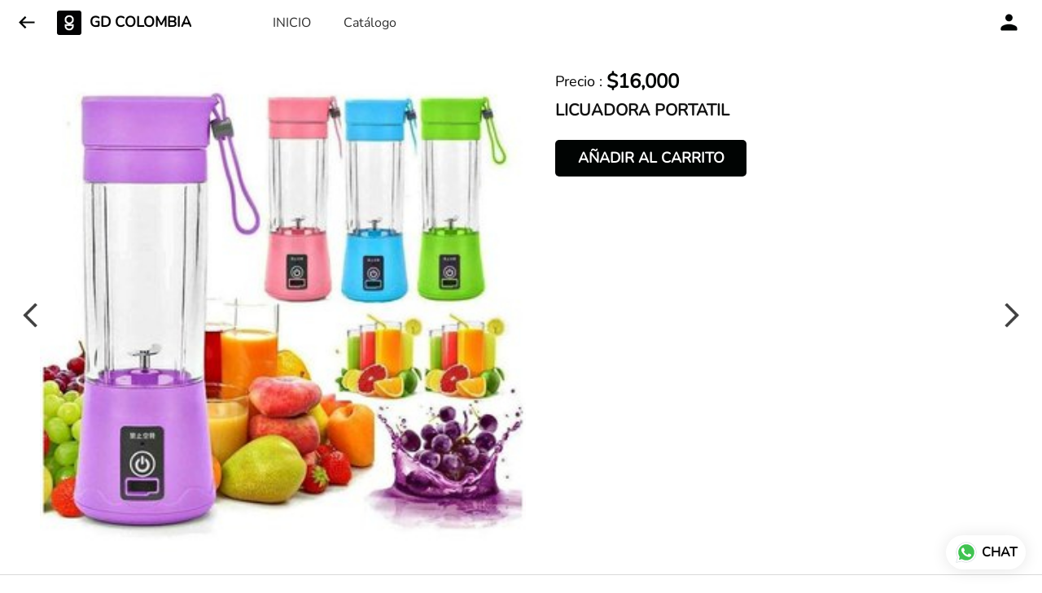

--- FILE ---
content_type: text/html; charset=utf-8
request_url: https://gdcolombia.co/s/gallery/gd-colombia/1hora----pronix---televentas/bqc/product/-NalksAMvvBnfhomi0ih
body_size: 59372
content:
<!DOCTYPE html><html lang=en><head><meta charset=UTF-8 /><link rel="shortcut icon" type=image/png href="https://d1h96izmtdkx5o.cloudfront.net/-NJgBtpByiGpKyby7xso.jpg?v=6"/><title>LICUADORA PORTATIL | GD COLOMBIA</title><meta name=theme-color content=#fafafa /><meta name=viewport content="width=device-width,initial-scale=1"/><meta name=description content="Shop for LICUADORA PORTATIL online from GD COLOMBIA at best price. Talk to our representative, get live offers &amp; browse through our product collection. Click to know more."><meta http-equiv=X-UA-Compatible content="ie=edge"/><meta property=og:title content="Buy LICUADORA PORTATIL online at best price from GD COLOMBIA"/><meta property=og:image content=https://do9uy4stciz2v.cloudfront.net/-NJgBtpByiGpKyby7xsn/products_600/-NaljVkBON5jCcHTn7Nx.jpg /><meta property=og:type content=article /><meta property=og:image:height content=2178 /><meta property=og:image:width content=2178 /><meta property=og:description content="Shop for LICUADORA PORTATIL online from GD COLOMBIA at best price. Talk to our representative, get live offers &amp; browse through our product collection. Click to know more."/><meta property=og:site_name content="GD COLOMBIA"/><meta name=twitter:card content=summary /><meta name=twitter:title content="Buy LICUADORA PORTATIL online at best price from GD COLOMBIA"/><meta name=twitter:description content="Shop for LICUADORA PORTATIL online from GD COLOMBIA at best price. Talk to our representative, get live offers &amp; browse through our product collection. Click to know more."/><meta name=twitter:image content=https://do9uy4stciz2v.cloudfront.net/-NJgBtpByiGpKyby7xsn/products_600/-NaljVkBON5jCcHTn7Nx.jpg /><meta name=google content=notranslate /><meta name=referrer content=strict-origin-when-cross-origin /><link rel=preconnect href=https://catalogue-cdn.quicksell.co/s/ fetchpriority=high /><link rel=dns-prefetch href=https://catalogue-cdn.quicksell.co/s/ fetchpriority=high /><link rel=preconnect href=https://qs-catalogue-banners.s3-accelerate.amazonaws.com fetchpriority=high /><link rel=dns-prefetch href=https://qs-catalogue-banners.s3-accelerate.amazonaws.com fetchpriority=high /><link rel=preconnect href=https://d19s00k70wfv0n.cloudfront.net fetchpriority=high /><link rel=dns-prefetch href=https://d19s00k70wfv0n.cloudfront.net fetchpriority=high /><link rel=preconnect href=https://s3.amazonaws.com/quicksales fetchpriority=high /><link rel=dns-prefetch href=https://s3.amazonaws.com/quicksales fetchpriority=high /><link rel=preconnect href=https://do9uy4stciz2v.cloudfront.net fetchpriority=high /><link rel=dns-prefetch href=https://do9uy4stciz2v.cloudfront.net fetchpriority=high /><link rel=preconnect href=https://quicksales-processed-videos.s3.ap-south-1.amazonaws.com fetchpriority=high /><link rel=dns-prefetch href=https://quicksales-processed-videos.s3.ap-south-1.amazonaws.com fetchpriority=high /><link rel=preconnect href=https://duid26tx7z2bo.cloudfront.net fetchpriority=high /><link rel=dns-prefetch href=https://duid26tx7z2bo.cloudfront.net fetchpriority=high /><link rel=preconnect href=https://s3.ap-south-1.amazonaws.com/quicksell-logos fetchpriority=high /><link rel=dns-prefetch href=https://s3.ap-south-1.amazonaws.com/quicksell-logos fetchpriority=high /><link rel=preconnect href=https://d1h96izmtdkx5o.cloudfront.net fetchpriority=high /><link rel=dns-prefetch href=https://d1h96izmtdkx5o.cloudfront.net fetchpriority=high /><link rel=preconnect href=https://cdn.quicksell.co fetchpriority=high /><link rel=dns-prefetch href=https://cdn.quicksell.co fetchpriority=high /><link rel=preconnect href=https://video-cdn.quicksell.co fetchpriority=high /><link rel=dns-prefetch href=https://video-cdn.quicksell.co fetchpriority=high /><meta name=metaData content="{&#34;companyId&#34;:&#34;-NJgBtpByiGpKyby7xso&#34;,&#34;companyName&#34;:&#34;GD COLOMBIA&#34;,&#34;logoExists&#34;:true,&#34;logoVersion&#34;:6,&#34;logoHeight&#34;:185,&#34;logoWidth&#34;:185,&#34;logoType&#34;:&#34;png&#34;,&#34;logoUrl&#34;:&#34;https://d1h96izmtdkx5o.cloudfront.net/-NJgBtpByiGpKyby7xso.jpg?v=6&#34;,&#34;catalogueTitle&#34;:&#34;TELEVENTAS&#34;,&#34;title&#34;:&#34;LICUADORA PORTATIL | GD COLOMBIA&#34;,&#34;thumbUrl&#34;:&#34;https://do9uy4stciz2v.cloudfront.net/-NJgBtpByiGpKyby7xsn/products_200/-Ob-62koM9o_0tRL_KZU.jpg&#34;,&#34;og:title&#34;:&#34;Buy LICUADORA PORTATIL online at best price from GD COLOMBIA&#34;,&#34;og:image&#34;:&#34;https://do9uy4stciz2v.cloudfront.net/-NJgBtpByiGpKyby7xsn/products_600/-Ob-62koM9o_0tRL_KZU.jpg&#34;,&#34;isOgImageProductPicture&#34;:true,&#34;productPictureHeight&#34;:2178,&#34;productPictureWidth&#34;:2178,&#34;og:description&#34;:&#34;Shop for LICUADORA PORTATIL online from GD COLOMBIA at best price. Talk to our representative, get live offers &amp; browse through our product collection. Click to know more.&#34;,&#34;og:productImage&#34;:&#34;https://do9uy4stciz2v.cloudfront.net/-NJgBtpByiGpKyby7xsn/products_600/-NaljVkBON5jCcHTn7Nx.jpg&#34;,&#34;og:productName&#34;:&#34;LICUADORA PORTATIL&#34;,&#34;og:productDescription&#34;:null,&#34;shouldLoadShim&#34;:false,&#34;htmlThemeColor&#34;:&#34;#fafafa&#34;}"/><meta name=amalgam content="{&#34;showcase&#34;:{&#34;id&#34;:&#34;-NWsA_MCxA3aEXMSAWrd&#34;,&#34;catalogueId&#34;:&#34;-NWsARsHaEdHP63jSbf-&#34;,&#34;sentByCompanyId&#34;:&#34;-NJgBtpByiGpKyby7xso&#34;,&#34;sentByUserId&#34;:&#34;-NJgBtpByiGpKyby7xsn&#34;,&#34;companySlug&#34;:&#34;gd-colombia&#34;,&#34;catalogueSlug&#34;:&#34;televentas&#34;,&#34;randomSlug&#34;:&#34;q84&#34;,&#34;verifyOTP&#34;:null,&#34;requestIdentity&#34;:false,&#34;dateCreated&#34;:&#34;2023-06-01T18:18:02.686Z&#34;,&#34;dateUpdated&#34;:&#34;2026-01-05T20:52:17.962Z&#34;,&#34;dateExpired&#34;:null,&#34;dateDeleted&#34;:null,&#34;isHidden&#34;:false,&#34;pictureUrl&#34;:null,&#34;pictures&#34;:{},&#34;videos&#34;:{}},&#34;isVisitorBlocked&#34;:false,&#34;userId&#34;:&#34;-NJgBtpByiGpKyby7xsn&#34;,&#34;companyId&#34;:&#34;-NJgBtpByiGpKyby7xso&#34;,&#34;user&#34;:{&#34;id&#34;:&#34;-NJgBtpByiGpKyby7xsn&#34;,&#34;name&#34;:&#34;&#34;,&#34;email&#34;:&#34;gd_colombia@hotmail.com&#34;,&#34;phone&#34;:&#34;+573163241944&#34;,&#34;profileImageURL&#34;:&#34;&#34;,&#34;pictureUrl&#34;:null,&#34;pictures&#34;:{},&#34;videos&#34;:{}},&#34;companyName&#34;:&#34;GD COLOMBIA&#34;,&#34;companyAddress&#34;:{&#34;city&#34;:&#34;Bucaramanga&#34;,&#34;state&#34;:&#34;Santander&#34;,&#34;country&#34;:&#34;Colombia&#34;,&#34;pincode&#34;:&#34;680008&#34;,&#34;addressLineOne&#34;:&#34;Cra 18 # 33 - 73&#34;,&#34;addressLineTwo&#34;:&#34;Of 303&#34;},&#34;formattedAddress&#34;:&#34;Cra 18 # 33 - 73, Of 303, Bucaramanga - 680008, Colombia, Santander&#34;,&#34;currencyCode&#34;:&#34;COP&#34;,&#34;currencySymbol&#34;:&#34;$&#34;,&#34;logoVersion&#34;:6,&#34;logoExists&#34;:true,&#34;altLogoVersion&#34;:&#34;&#34;,&#34;altLogoExists&#34;:false,&#34;paymentPlan&#34;:&#34;PLATINUM&#34;,&#34;pureWhitelabel&#34;:false,&#34;experiments&#34;:{&#34;showSkuBarcode&#34;:false,&#34;invoiceName&#34;:&#34;Estimate&#34;,&#34;showDesc&#34;:true,&#34;requestIdentityTime&#34;:15,&#34;chatNowAutoExpand&#34;:false,&#34;chatNowExpandTimeout&#34;:20,&#34;chatNowPopover&#34;:true,&#34;landingPage&#34;:&#34;company-open&#34;,&#34;payUmoneyLink&#34;:null,&#34;inquiryBox&#34;:&#34;single-click&#34;,&#34;inquiryText&#34;:&#34;Add to list&#34;,&#34;inquirySuccessText&#34;:&#34;Added to list&#34;,&#34;inquirySuccessPopover&#34;:&#34;in list&#34;,&#34;inquiryReviewTitle&#34;:&#34;My list&#34;,&#34;homeLayout&#34;:&#34;grid&#34;,&#34;companyHomeLayout&#34;:&#34;grid&#34;,&#34;selectedThemeId&#34;:&#34;d74639a0-5bc6-11ee-9156-858a207653f0&#34;,&#34;receiveOrderOnWhatsapp&#34;:true,&#34;showPoweredBy&#34;:true,&#34;facebookPixelId&#34;:null,&#34;facebookPixelIds&#34;:[],&#34;aspectRatioRange&#34;:0.1,&#34;hideInquiryTutorial&#34;:false,&#34;action-button-id&#34;:&#34;add_to_cart&#34;,&#34;outOfStockLabelText&#34;:&#34;Out of stock&#34;,&#34;showOutOfStockProduct&#34;:true,&#34;outOfStockLabelId&#34;:&#34;OUT_OF_STOCK_DEFAULT&#34;,&#34;i18n&#34;:&#34;es_ES&#34;,&#34;appI18n&#34;:&#34;es_ES&#34;,&#34;allowOrdersOnOutOfStock&#34;:false,&#34;inquiryDownloadDisabled&#34;:false,&#34;trackInventory&#34;:false,&#34;autoReduceInventory&#34;:&#34;COMPANY&#34;,&#34;acceptPaymentsOnOrderConfirmation&#34;:false,&#34;showPaymentGateway&#34;:false,&#34;pdfDownloadFromWeb&#34;:true,&#34;subscriptionEnabled&#34;:false,&#34;removeCatalogueProductBadges&#34;:false,&#34;removeCatalogueProductPrice&#34;:false,&#34;enableProductDownload&#34;:true,&#34;captureShippingAddress&#34;:false,&#34;orderConfirmationCustomMessage&#34;:&#34;Gracias por comprar con nosotros, nos contactaremos contigo pronto.&#34;,&#34;cataloguePaymentMethods&#34;:null,&#34;inquiryTextInputPlaceholder&#34;:null,&#34;removeHomeGridAddToList&#34;:false,&#34;removeCatalogueAddToList&#34;:false,&#34;removeGalleryAddToList&#34;:false,&#34;showGalleryDoubleTickSendInquiry&#34;:false,&#34;removeCompanyNameFromCatalogueHeader&#34;:false,&#34;removeGroupCatalogueGradient&#34;:true,&#34;removeGroupCatalogueTitle&#34;:false,&#34;removeCompanyContactDetailsFromCatalogue&#34;:false,&#34;removeCatalogueCountFromGroupCatalogue&#34;:false,&#34;homePageHeadline&#34;:null,&#34;largeGroupCatalogueLogo&#34;:false,&#34;mediumGroupCatalogueLogo&#34;:false,&#34;firstProductAsCover&#34;:true,&#34;minOrderAmount&#34;:null,&#34;getDailyReports&#34;:true,&#34;groupVideoBanner&#34;:null,&#34;groupVideoYoutubeId&#34;:null,&#34;groupBackgroundContain&#34;:false,&#34;shippingCost&#34;:null,&#34;removeGroupCompanyCard&#34;:false,&#34;removeSingleCompanyCard&#34;:false,&#34;removeGroupCompanyHeader&#34;:false,&#34;removeSingleCompanyHeader&#34;:false,&#34;allCatalogueGridImagesContain&#34;:false,&#34;minOrderQuantity&#34;:null,&#34;forceRemoveCreateFreeCatalogueBanner&#34;:false,&#34;showImagesInPdf&#34;:true,&#34;syncInventoryWithReseller&#34;:null,&#34;groupCatalogueCustomAspectRatio&#34;:null,&#34;hideSendOrderReceiptOnEmail&#34;:false,&#34;disableAnalytics&#34;:false,&#34;useQueueForFirebaseAnalytics&#34;:false,&#34;firebaseAnalyticsViewTimeInterval&#34;:5,&#34;showPoweredBySetting&#34;:true,&#34;overwriteProductPriceOnPublish&#34;:false,&#34;showCouponSection&#34;:true,&#34;shouldDoResellerCatalogueDiffSync&#34;:false,&#34;requestLeadIdentity&#34;:false,&#34;actionButtonId&#34;:&#34;add_to_cart&#34;,&#34;removeCustomerDetailsFromPdf&#34;:false,&#34;productType&#34;:null,&#34;productTileImageSize&#34;:null,&#34;hideCompanyNameFromCatalogueHeader&#34;:false,&#34;centerAlignCompanyNameAndLogoInCatalogueHeader&#34;:false,&#34;jewelleryPriceBreakUpConfig&#34;:null,&#34;hideDoubleTickPoweredBy&#34;:false,&#34;hideProfilePageSection&#34;:false,&#34;sendOrderToSupplier&#34;:true,&#34;renderMagnifiedGalleryImages&#34;:false,&#34;hideGalleryPageNextPrevButtons&#34;:false,&#34;disableChatCrmWidget&#34;:false,&#34;lastOrderIdSequence&#34;:null,&#34;bundle_load_threshold&#34;:7000,&#34;businessTypes&#34;:{&#34;-L2j9SMpo9R7UemvdhUK&#34;:{&#34;id&#34;:&#34;-L2j9SMpo9R7UemvdhUK&#34;,&#34;name&#34;:&#34;Electronics &amp; Electrical Supplies&#34;,&#34;position&#34;:0},&#34;-L2j9SMs8ii10-WqNUQU&#34;:{&#34;id&#34;:&#34;-L2j9SMs8ii10-WqNUQU&#34;,&#34;name&#34;:&#34;Industrial Machinery &amp; Equipments&#34;,&#34;position&#34;:1},&#34;-L2j9SMtmEZga9f5oiHG&#34;:{&#34;id&#34;:&#34;-L2j9SMtmEZga9f5oiHG&#34;,&#34;name&#34;:&#34;Construction Machinery &amp; Supplies&#34;,&#34;position&#34;:2},&#34;-L2j9SMtmEZga9f5oiHH&#34;:{&#34;id&#34;:&#34;-L2j9SMtmEZga9f5oiHH&#34;,&#34;name&#34;:&#34;Automobiles Spare Parts &amp; Services&#34;,&#34;position&#34;:3},&#34;-L2j9SMtmEZga9f5oiHI&#34;:{&#34;id&#34;:&#34;-L2j9SMtmEZga9f5oiHI&#34;,&#34;name&#34;:&#34;Logistics &amp; Transportation&#34;,&#34;position&#34;:4},&#34;-L2j9SMtmEZga9f5oiHJ&#34;:{&#34;id&#34;:&#34;-L2j9SMtmEZga9f5oiHJ&#34;,&#34;name&#34;:&#34;Industrial Supplies&#34;,&#34;position&#34;:5},&#34;-L2j9SMtmEZga9f5oiHK&#34;:{&#34;id&#34;:&#34;-L2j9SMtmEZga9f5oiHK&#34;,&#34;name&#34;:&#34;Business Services &amp; Consultants&#34;,&#34;position&#34;:6},&#34;-L2j9SMu_EwzL8DTSnG_&#34;:{&#34;id&#34;:&#34;-L2j9SMu_EwzL8DTSnG_&#34;,&#34;name&#34;:&#34;Food &amp; Beverages&#34;,&#34;position&#34;:7},&#34;-L2j9SMu_EwzL8DTSnGa&#34;:{&#34;id&#34;:&#34;-L2j9SMu_EwzL8DTSnGa&#34;,&#34;name&#34;:&#34;Event Management&#34;,&#34;position&#34;:8},&#34;-L2j9SMu_EwzL8DTSnGb&#34;:{&#34;id&#34;:&#34;-L2j9SMu_EwzL8DTSnGb&#34;,&#34;name&#34;:&#34;Apparels Clothing &amp; Footwear&#34;,&#34;position&#34;:9},&#34;-L2j9SMu_EwzL8DTSnGc&#34;:{&#34;id&#34;:&#34;-L2j9SMu_EwzL8DTSnGc&#34;,&#34;name&#34;:&#34;Explore more A to Z&#34;,&#34;position&#34;:10},&#34;-L2j9SMu_EwzL8DTSnGd&#34;:{&#34;id&#34;:&#34;-L2j9SMu_EwzL8DTSnGd&#34;,&#34;name&#34;:&#34;Advertising &amp; PR Services&#34;,&#34;position&#34;:11},&#34;-L2j9SMu_EwzL8DTSnGe&#34;:{&#34;id&#34;:&#34;-L2j9SMu_EwzL8DTSnGe&#34;,&#34;name&#34;:&#34;Agriculture Produce &amp; Equipments&#34;,&#34;position&#34;:12},&#34;-L2j9SMu_EwzL8DTSnGf&#34;:{&#34;id&#34;:&#34;-L2j9SMu_EwzL8DTSnGf&#34;,&#34;name&#34;:&#34;Ayurvedic Drugs &amp; Products&#34;,&#34;position&#34;:13},&#34;-L2j9SMvDewtMprWKBtz&#34;:{&#34;id&#34;:&#34;-L2j9SMvDewtMprWKBtz&#34;,&#34;name&#34;:&#34;Beauty &amp; Healthcare&#34;,&#34;position&#34;:14},&#34;-L2j9SMvDewtMprWKBu-&#34;:{&#34;id&#34;:&#34;-L2j9SMvDewtMprWKBu-&#34;,&#34;name&#34;:&#34;Books &amp; Stationaries&#34;,&#34;position&#34;:15},&#34;-L2j9SMvDewtMprWKBu0&#34;:{&#34;id&#34;:&#34;-L2j9SMvDewtMprWKBu0&#34;,&#34;name&#34;:&#34;Chemical Products &amp; Equipments&#34;,&#34;position&#34;:16},&#34;-L2j9SMvDewtMprWKBu1&#34;:{&#34;id&#34;:&#34;-L2j9SMvDewtMprWKBu1&#34;,&#34;name&#34;:&#34;Corporate IT Components &amp; Services&#34;,&#34;position&#34;:17},&#34;-L2j9SMvDewtMprWKBu2&#34;:{&#34;id&#34;:&#34;-L2j9SMvDewtMprWKBu2&#34;,&#34;name&#34;:&#34;Corporate Travel &amp; Outing&#34;,&#34;position&#34;:18},&#34;-L2j9SMvDewtMprWKBu3&#34;:{&#34;id&#34;:&#34;-L2j9SMvDewtMprWKBu3&#34;,&#34;name&#34;:&#34;Engineering Services&#34;,&#34;position&#34;:19},&#34;-L2j9SMvDewtMprWKBu4&#34;:{&#34;id&#34;:&#34;-L2j9SMvDewtMprWKBu4&#34;,&#34;name&#34;:&#34;Fashion Accessories&#34;,&#34;position&#34;:20},&#34;-L2j9SMwm-ztSE4WAC6u&#34;:{&#34;id&#34;:&#34;-L2j9SMwm-ztSE4WAC6u&#34;,&#34;name&#34;:&#34;Film &amp; Movie Production&#34;,&#34;position&#34;:21},&#34;-L2j9SMwm-ztSE4WAC6v&#34;:{&#34;id&#34;:&#34;-L2j9SMwm-ztSE4WAC6v&#34;,&#34;name&#34;:&#34;Furniture &amp; Hardware Products&#34;,&#34;position&#34;:22},&#34;-L2j9SMwm-ztSE4WAC6w&#34;:{&#34;id&#34;:&#34;-L2j9SMwm-ztSE4WAC6w&#34;,&#34;name&#34;:&#34;Gardening Tools &amp; Services&#34;,&#34;position&#34;:23},&#34;-L2j9SMwm-ztSE4WAC6x&#34;:{&#34;id&#34;:&#34;-L2j9SMwm-ztSE4WAC6x&#34;,&#34;name&#34;:&#34;Gems &amp; Jewellery&#34;,&#34;position&#34;:24},&#34;-L2j9SMwm-ztSE4WAC6y&#34;:{&#34;id&#34;:&#34;-L2j9SMwm-ztSE4WAC6y&#34;,&#34;name&#34;:&#34;Gifts Handicrafts &amp; Decoratives&#34;,&#34;position&#34;:25},&#34;-L2j9SMwm-ztSE4WAC6z&#34;:{&#34;id&#34;:&#34;-L2j9SMwm-ztSE4WAC6z&#34;,&#34;name&#34;:&#34;Goods &amp; Services On Hire&#34;,&#34;position&#34;:26},&#34;-L2j9SMwm-ztSE4WAC7-&#34;:{&#34;id&#34;:&#34;-L2j9SMwm-ztSE4WAC7-&#34;,&#34;name&#34;:&#34;Heavy Transport Components &amp; Parts&#34;,&#34;position&#34;:27},&#34;-L2j9SMxLogTgPBNbd91&#34;:{&#34;id&#34;:&#34;-L2j9SMxLogTgPBNbd91&#34;,&#34;name&#34;:&#34;Home Supplies&#34;,&#34;position&#34;:28},&#34;-L2j9SMxLogTgPBNbd92&#34;:{&#34;id&#34;:&#34;-L2j9SMxLogTgPBNbd92&#34;,&#34;name&#34;:&#34;Housekeeping &amp; Facility Management&#34;,&#34;position&#34;:29},&#34;-L2j9SMxLogTgPBNbd93&#34;:{&#34;id&#34;:&#34;-L2j9SMxLogTgPBNbd93&#34;,&#34;name&#34;:&#34;Human Resource Services&#34;,&#34;position&#34;:30},&#34;-L2j9SMxLogTgPBNbd94&#34;:{&#34;id&#34;:&#34;-L2j9SMxLogTgPBNbd94&#34;,&#34;name&#34;:&#34;Industrial Tools &amp; Services&#34;,&#34;position&#34;:31},&#34;-L2j9SMxLogTgPBNbd95&#34;:{&#34;id&#34;:&#34;-L2j9SMxLogTgPBNbd95&#34;,&#34;name&#34;:&#34;Interior Designers &amp; Architecture&#34;,&#34;position&#34;:32},&#34;-L2j9SMxLogTgPBNbd96&#34;:{&#34;id&#34;:&#34;-L2j9SMxLogTgPBNbd96&#34;,&#34;name&#34;:&#34;Kitchenware &amp; Appliances&#34;,&#34;position&#34;:33},&#34;-L2j9SMxLogTgPBNbd97&#34;:{&#34;id&#34;:&#34;-L2j9SMxLogTgPBNbd97&#34;,&#34;name&#34;:&#34;Laboratory &amp; Testing Equipment&#34;,&#34;position&#34;:34},&#34;-L2j9SMyGDCT6xFuRd7x&#34;:{&#34;id&#34;:&#34;-L2j9SMyGDCT6xFuRd7x&#34;,&#34;name&#34;:&#34;Leather Goods &amp; Accessories&#34;,&#34;position&#34;:35},&#34;-L2j9SMyGDCT6xFuRd7y&#34;:{&#34;id&#34;:&#34;-L2j9SMyGDCT6xFuRd7y&#34;,&#34;name&#34;:&#34;Luggage &amp; Bags&#34;,&#34;position&#34;:36},&#34;-L2j9SMyGDCT6xFuRd7z&#34;:{&#34;id&#34;:&#34;-L2j9SMyGDCT6xFuRd7z&#34;,&#34;name&#34;:&#34;Mechanical Components &amp; Services&#34;,&#34;position&#34;:37},&#34;-L2j9SMyGDCT6xFuRd8-&#34;:{&#34;id&#34;:&#34;-L2j9SMyGDCT6xFuRd8-&#34;,&#34;name&#34;:&#34;Metals &amp; Metal Products&#34;,&#34;position&#34;:38},&#34;-L2j9SMyGDCT6xFuRd80&#34;:{&#34;id&#34;:&#34;-L2j9SMyGDCT6xFuRd80&#34;,&#34;name&#34;:&#34;Office Electronics Stationery &amp; Services&#34;,&#34;position&#34;:39},&#34;-L2j9SMyGDCT6xFuRd81&#34;:{&#34;id&#34;:&#34;-L2j9SMyGDCT6xFuRd81&#34;,&#34;name&#34;:&#34;Packaging &amp; Labelling&#34;,&#34;position&#34;:40},&#34;-L2j9SMyGDCT6xFuRd82&#34;:{&#34;id&#34;:&#34;-L2j9SMyGDCT6xFuRd82&#34;,&#34;name&#34;:&#34;Paper &amp; Paper Products&#34;,&#34;position&#34;:41},&#34;-L2j9SMzLK2JMyfCogYn&#34;:{&#34;id&#34;:&#34;-L2j9SMzLK2JMyfCogYn&#34;,&#34;name&#34;:&#34;Pharmaceutical &amp; Medical Supplies&#34;,&#34;position&#34;:42},&#34;-L2j9SMzLK2JMyfCogYo&#34;:{&#34;id&#34;:&#34;-L2j9SMzLK2JMyfCogYo&#34;,&#34;name&#34;:&#34;Printing &amp; Publishing Services&#34;,&#34;position&#34;:43},&#34;-L2j9SMzLK2JMyfCogYp&#34;:{&#34;id&#34;:&#34;-L2j9SMzLK2JMyfCogYp&#34;,&#34;name&#34;:&#34;Security Equipment &amp; Services&#34;,&#34;position&#34;:44},&#34;-L2j9SMzLK2JMyfCogYq&#34;:{&#34;id&#34;:&#34;-L2j9SMzLK2JMyfCogYq&#34;,&#34;name&#34;:&#34;Sports &amp; Fitness&#34;,&#34;position&#34;:45},&#34;-L2j9SMzLK2JMyfCogYr&#34;:{&#34;id&#34;:&#34;-L2j9SMzLK2JMyfCogYr&#34;,&#34;name&#34;:&#34;Stone Artefacts &amp; Flooring&#34;,&#34;position&#34;:46},&#34;-L2j9SMzLK2JMyfCogYs&#34;:{&#34;id&#34;:&#34;-L2j9SMzLK2JMyfCogYs&#34;,&#34;name&#34;:&#34;Telecom Products &amp; Services&#34;,&#34;position&#34;:47},&#34;-L2j9SMzLK2JMyfCogYt&#34;:{&#34;id&#34;:&#34;-L2j9SMzLK2JMyfCogYt&#34;,&#34;name&#34;:&#34;Textile Goods &amp; Services&#34;,&#34;position&#34;:48},&#34;-L2j9SMzLK2JMyfCogYu&#34;:{&#34;id&#34;:&#34;-L2j9SMzLK2JMyfCogYu&#34;,&#34;name&#34;:&#34;Toys, Games &amp; Baby Care&#34;,&#34;position&#34;:49},&#34;-L2j9SN-IRjMyKZFCgQI&#34;:{&#34;id&#34;:&#34;-L2j9SN-IRjMyKZFCgQI&#34;,&#34;name&#34;:&#34;Vocational &amp; Corporate Training&#34;,&#34;position&#34;:50}},&#34;categories&#34;:{&#34;-L2j7PxhY6kZZvKSKf19&#34;:{&#34;icon&#34;:&#34;https://s3.ap-south-1.amazonaws.com/qs-business-categories/manufacturer.png&#34;,&#34;id&#34;:&#34;-L2j7PxhY6kZZvKSKf19&#34;,&#34;name&#34;:&#34;Manufacturer&#34;,&#34;position&#34;:0},&#34;-L2j7PxkUuk7LFN3nbNV&#34;:{&#34;icon&#34;:&#34;https://s3.ap-south-1.amazonaws.com/qs-business-categories/wholesaler.png&#34;,&#34;id&#34;:&#34;-L2j7PxkUuk7LFN3nbNV&#34;,&#34;name&#34;:&#34;Wholesaler&#34;,&#34;position&#34;:1},&#34;-L2j7PxkUuk7LFN3nbNW&#34;:{&#34;icon&#34;:&#34;https://s3.ap-south-1.amazonaws.com/qs-business-categories/distributor.png&#34;,&#34;id&#34;:&#34;-L2j7PxkUuk7LFN3nbNW&#34;,&#34;name&#34;:&#34;Distributor&#34;,&#34;position&#34;:2},&#34;-L2j7Pxl3ig-koFnlg-Q&#34;:{&#34;icon&#34;:&#34;https://s3.ap-south-1.amazonaws.com/qs-business-categories/retailer.png&#34;,&#34;id&#34;:&#34;-L2j7Pxl3ig-koFnlg-Q&#34;,&#34;name&#34;:&#34;Retailer&#34;,&#34;position&#34;:3},&#34;-L2j7Pxl3ig-koFnlg-R&#34;:{&#34;icon&#34;:&#34;https://s3.ap-south-1.amazonaws.com/qs-business-categories/buyer.png&#34;,&#34;id&#34;:&#34;-L2j7Pxl3ig-koFnlg-R&#34;,&#34;name&#34;:&#34;Buyer&#34;,&#34;position&#34;:4}},&#34;fb-preview&#34;:false,&#34;quickcomments&#34;:true,&#34;product-training&#34;:{&#34;enabled&#34;:true},&#34;createFreeCatalogueBannerVisible&#34;:true,&#34;productsTagwiseView&#34;:true,&#34;imageBackgroundColor&#34;:&#34;FFFFFF&#34;,&#34;removeBlur&#34;:true,&#34;pushToQueueRetryCount&#34;:3,&#34;requestIdentityModal&#34;:false,&#34;resellAllowed&#34;:false,&#34;sendcommentto&#34;:&#34;company&#34;,&#34;removeProductCountFromCatalogueTile&#34;:true,&#34;removeProductCountFromCatalogueView&#34;:true,&#34;resellerGroupCreationAllowed&#34;:true,&#34;defaultExperiments&#34;:{&#34;showSkuBarcode&#34;:false,&#34;invoiceName&#34;:&#34;Estimate&#34;,&#34;showDesc&#34;:true,&#34;requestIdentityTime&#34;:15,&#34;chatNowAutoExpand&#34;:true,&#34;chatNowExpandTimeout&#34;:20,&#34;chatNowPopover&#34;:true,&#34;landingPage&#34;:&#34;default&#34;,&#34;payUmoneyLink&#34;:null,&#34;inquiryBox&#34;:&#34;multi-click&#34;,&#34;inquiryText&#34;:&#34;Tap to star&#34;,&#34;inquirySuccessText&#34;:&#34;Starred&#34;,&#34;inquirySuccessPopover&#34;:&#34;starred&#34;,&#34;inquiryReviewTitle&#34;:&#34;Your starred items&#34;,&#34;homeLayout&#34;:&#34;grid&#34;,&#34;companyHomeLayout&#34;:&#34;grid&#34;,&#34;selectedThemeId&#34;:&#34;light&#34;,&#34;receiveOrderOnWhatsapp&#34;:true,&#34;showPoweredBy&#34;:true,&#34;facebookPixelId&#34;:null,&#34;facebookPixelIds&#34;:[],&#34;aspectRatioRange&#34;:0.1,&#34;hideInquiryTutorial&#34;:false,&#34;action-button-id&#34;:&#34;default&#34;,&#34;outOfStockLabelText&#34;:&#34;Out of stock&#34;,&#34;showOutOfStockProduct&#34;:true,&#34;outOfStockLabelId&#34;:&#34;OUT_OF_STOCK_DEFAULT&#34;,&#34;i18n&#34;:&#34;en_US&#34;,&#34;appI18n&#34;:&#34;en_US&#34;,&#34;allowOrdersOnOutOfStock&#34;:false,&#34;inquiryDownloadDisabled&#34;:false,&#34;trackInventory&#34;:false,&#34;autoReduceInventory&#34;:&#34;COMPANY&#34;,&#34;acceptPaymentsOnOrderConfirmation&#34;:false,&#34;showPaymentGateway&#34;:false,&#34;pdfDownloadFromWeb&#34;:false,&#34;subscriptionEnabled&#34;:false,&#34;removeCatalogueProductBadges&#34;:false,&#34;removeCatalogueProductPrice&#34;:false,&#34;enableProductDownload&#34;:false,&#34;captureShippingAddress&#34;:false,&#34;orderConfirmationCustomMessage&#34;:null,&#34;cataloguePaymentMethods&#34;:null,&#34;inquiryTextInputPlaceholder&#34;:null,&#34;removeHomeGridAddToList&#34;:false,&#34;removeCatalogueAddToList&#34;:false,&#34;removeGalleryAddToList&#34;:false,&#34;showGalleryDoubleTickSendInquiry&#34;:false,&#34;removeCompanyNameFromCatalogueHeader&#34;:false,&#34;removeGroupCatalogueGradient&#34;:true,&#34;removeGroupCatalogueTitle&#34;:false,&#34;removeCompanyContactDetailsFromCatalogue&#34;:false,&#34;removeCatalogueCountFromGroupCatalogue&#34;:false,&#34;homePageHeadline&#34;:null,&#34;largeGroupCatalogueLogo&#34;:false,&#34;mediumGroupCatalogueLogo&#34;:false,&#34;firstProductAsCover&#34;:false,&#34;minOrderAmount&#34;:null,&#34;getDailyReports&#34;:true,&#34;groupVideoBanner&#34;:null,&#34;groupVideoYoutubeId&#34;:null,&#34;groupBackgroundContain&#34;:false,&#34;shippingCost&#34;:null,&#34;removeGroupCompanyCard&#34;:false,&#34;removeSingleCompanyCard&#34;:false,&#34;removeGroupCompanyHeader&#34;:false,&#34;removeSingleCompanyHeader&#34;:false,&#34;allCatalogueGridImagesContain&#34;:false,&#34;minOrderQuantity&#34;:null,&#34;forceRemoveCreateFreeCatalogueBanner&#34;:false,&#34;showImagesInPdf&#34;:true,&#34;syncInventoryWithReseller&#34;:null,&#34;groupCatalogueCustomAspectRatio&#34;:null,&#34;hideSendOrderReceiptOnEmail&#34;:false,&#34;disableAnalytics&#34;:false,&#34;useQueueForFirebaseAnalytics&#34;:false,&#34;firebaseAnalyticsViewTimeInterval&#34;:5,&#34;showPoweredBySetting&#34;:true,&#34;overwriteProductPriceOnPublish&#34;:false,&#34;showCouponSection&#34;:true,&#34;shouldDoResellerCatalogueDiffSync&#34;:false,&#34;requestLeadIdentity&#34;:false,&#34;actionButtonId&#34;:&#34;add_to_cart&#34;,&#34;removeCustomerDetailsFromPdf&#34;:false,&#34;productType&#34;:null,&#34;productTileImageSize&#34;:null,&#34;hideCompanyNameFromCatalogueHeader&#34;:false,&#34;centerAlignCompanyNameAndLogoInCatalogueHeader&#34;:false,&#34;jewelleryPriceBreakUpConfig&#34;:null,&#34;hideDoubleTickPoweredBy&#34;:false,&#34;hideProfilePageSection&#34;:false,&#34;sendOrderToSupplier&#34;:true,&#34;renderMagnifiedGalleryImages&#34;:false,&#34;hideGalleryPageNextPrevButtons&#34;:false,&#34;disableChatCrmWidget&#34;:false,&#34;lastOrderIdSequence&#34;:null}},&#34;companyExperiments&#34;:{&#34;showSkuBarcode&#34;:false,&#34;invoiceName&#34;:&#34;Estimate&#34;,&#34;showDesc&#34;:true,&#34;requestIdentityTime&#34;:15,&#34;chatNowAutoExpand&#34;:false,&#34;chatNowExpandTimeout&#34;:20,&#34;chatNowPopover&#34;:true,&#34;landingPage&#34;:&#34;company-open&#34;,&#34;payUmoneyLink&#34;:null,&#34;inquiryBox&#34;:&#34;single-click&#34;,&#34;inquiryText&#34;:&#34;Add to list&#34;,&#34;inquirySuccessText&#34;:&#34;Added to list&#34;,&#34;inquirySuccessPopover&#34;:&#34;in list&#34;,&#34;inquiryReviewTitle&#34;:&#34;My list&#34;,&#34;homeLayout&#34;:&#34;grid&#34;,&#34;companyHomeLayout&#34;:&#34;grid&#34;,&#34;selectedThemeId&#34;:&#34;d74639a0-5bc6-11ee-9156-858a207653f0&#34;,&#34;receiveOrderOnWhatsapp&#34;:true,&#34;showPoweredBy&#34;:true,&#34;facebookPixelId&#34;:null,&#34;facebookPixelIds&#34;:[],&#34;aspectRatioRange&#34;:0.1,&#34;hideInquiryTutorial&#34;:false,&#34;action-button-id&#34;:&#34;add_to_cart&#34;,&#34;outOfStockLabelText&#34;:&#34;Out of stock&#34;,&#34;showOutOfStockProduct&#34;:true,&#34;outOfStockLabelId&#34;:&#34;OUT_OF_STOCK_DEFAULT&#34;,&#34;i18n&#34;:&#34;es_ES&#34;,&#34;appI18n&#34;:&#34;es_ES&#34;,&#34;allowOrdersOnOutOfStock&#34;:false,&#34;inquiryDownloadDisabled&#34;:false,&#34;trackInventory&#34;:false,&#34;autoReduceInventory&#34;:&#34;COMPANY&#34;,&#34;acceptPaymentsOnOrderConfirmation&#34;:false,&#34;showPaymentGateway&#34;:false,&#34;pdfDownloadFromWeb&#34;:true,&#34;subscriptionEnabled&#34;:false,&#34;removeCatalogueProductBadges&#34;:false,&#34;removeCatalogueProductPrice&#34;:false,&#34;enableProductDownload&#34;:true,&#34;captureShippingAddress&#34;:false,&#34;orderConfirmationCustomMessage&#34;:&#34;Gracias por comprar con nosotros, nos contactaremos contigo pronto.&#34;,&#34;cataloguePaymentMethods&#34;:null,&#34;inquiryTextInputPlaceholder&#34;:null,&#34;removeHomeGridAddToList&#34;:false,&#34;removeCatalogueAddToList&#34;:false,&#34;removeGalleryAddToList&#34;:false,&#34;showGalleryDoubleTickSendInquiry&#34;:false,&#34;removeCompanyNameFromCatalogueHeader&#34;:false,&#34;removeGroupCatalogueGradient&#34;:true,&#34;removeGroupCatalogueTitle&#34;:false,&#34;removeCompanyContactDetailsFromCatalogue&#34;:false,&#34;removeCatalogueCountFromGroupCatalogue&#34;:false,&#34;homePageHeadline&#34;:null,&#34;largeGroupCatalogueLogo&#34;:false,&#34;mediumGroupCatalogueLogo&#34;:false,&#34;firstProductAsCover&#34;:false,&#34;minOrderAmount&#34;:null,&#34;getDailyReports&#34;:true,&#34;groupVideoBanner&#34;:null,&#34;groupVideoYoutubeId&#34;:null,&#34;groupBackgroundContain&#34;:false,&#34;shippingCost&#34;:null,&#34;removeGroupCompanyCard&#34;:false,&#34;removeSingleCompanyCard&#34;:false,&#34;removeGroupCompanyHeader&#34;:false,&#34;removeSingleCompanyHeader&#34;:false,&#34;allCatalogueGridImagesContain&#34;:false,&#34;minOrderQuantity&#34;:null,&#34;forceRemoveCreateFreeCatalogueBanner&#34;:false,&#34;showImagesInPdf&#34;:true,&#34;syncInventoryWithReseller&#34;:null,&#34;groupCatalogueCustomAspectRatio&#34;:null,&#34;hideSendOrderReceiptOnEmail&#34;:false,&#34;disableAnalytics&#34;:false,&#34;useQueueForFirebaseAnalytics&#34;:false,&#34;firebaseAnalyticsViewTimeInterval&#34;:5,&#34;showPoweredBySetting&#34;:true,&#34;overwriteProductPriceOnPublish&#34;:false,&#34;showCouponSection&#34;:true,&#34;shouldDoResellerCatalogueDiffSync&#34;:false,&#34;requestLeadIdentity&#34;:false,&#34;actionButtonId&#34;:&#34;add_to_cart&#34;,&#34;removeCustomerDetailsFromPdf&#34;:false,&#34;productType&#34;:null,&#34;productTileImageSize&#34;:null,&#34;hideCompanyNameFromCatalogueHeader&#34;:false,&#34;centerAlignCompanyNameAndLogoInCatalogueHeader&#34;:false,&#34;jewelleryPriceBreakUpConfig&#34;:null,&#34;hideDoubleTickPoweredBy&#34;:false,&#34;hideProfilePageSection&#34;:false,&#34;sendOrderToSupplier&#34;:true,&#34;renderMagnifiedGalleryImages&#34;:false,&#34;hideGalleryPageNextPrevButtons&#34;:false,&#34;disableChatCrmWidget&#34;:false,&#34;lastOrderIdSequence&#34;:null,&#34;bundle_load_threshold&#34;:7000,&#34;businessTypes&#34;:{&#34;-L2j9SMpo9R7UemvdhUK&#34;:{&#34;id&#34;:&#34;-L2j9SMpo9R7UemvdhUK&#34;,&#34;name&#34;:&#34;Electronics &amp; Electrical Supplies&#34;,&#34;position&#34;:0},&#34;-L2j9SMs8ii10-WqNUQU&#34;:{&#34;id&#34;:&#34;-L2j9SMs8ii10-WqNUQU&#34;,&#34;name&#34;:&#34;Industrial Machinery &amp; Equipments&#34;,&#34;position&#34;:1},&#34;-L2j9SMtmEZga9f5oiHG&#34;:{&#34;id&#34;:&#34;-L2j9SMtmEZga9f5oiHG&#34;,&#34;name&#34;:&#34;Construction Machinery &amp; Supplies&#34;,&#34;position&#34;:2},&#34;-L2j9SMtmEZga9f5oiHH&#34;:{&#34;id&#34;:&#34;-L2j9SMtmEZga9f5oiHH&#34;,&#34;name&#34;:&#34;Automobiles Spare Parts &amp; Services&#34;,&#34;position&#34;:3},&#34;-L2j9SMtmEZga9f5oiHI&#34;:{&#34;id&#34;:&#34;-L2j9SMtmEZga9f5oiHI&#34;,&#34;name&#34;:&#34;Logistics &amp; Transportation&#34;,&#34;position&#34;:4},&#34;-L2j9SMtmEZga9f5oiHJ&#34;:{&#34;id&#34;:&#34;-L2j9SMtmEZga9f5oiHJ&#34;,&#34;name&#34;:&#34;Industrial Supplies&#34;,&#34;position&#34;:5},&#34;-L2j9SMtmEZga9f5oiHK&#34;:{&#34;id&#34;:&#34;-L2j9SMtmEZga9f5oiHK&#34;,&#34;name&#34;:&#34;Business Services &amp; Consultants&#34;,&#34;position&#34;:6},&#34;-L2j9SMu_EwzL8DTSnG_&#34;:{&#34;id&#34;:&#34;-L2j9SMu_EwzL8DTSnG_&#34;,&#34;name&#34;:&#34;Food &amp; Beverages&#34;,&#34;position&#34;:7},&#34;-L2j9SMu_EwzL8DTSnGa&#34;:{&#34;id&#34;:&#34;-L2j9SMu_EwzL8DTSnGa&#34;,&#34;name&#34;:&#34;Event Management&#34;,&#34;position&#34;:8},&#34;-L2j9SMu_EwzL8DTSnGb&#34;:{&#34;id&#34;:&#34;-L2j9SMu_EwzL8DTSnGb&#34;,&#34;name&#34;:&#34;Apparels Clothing &amp; Footwear&#34;,&#34;position&#34;:9},&#34;-L2j9SMu_EwzL8DTSnGc&#34;:{&#34;id&#34;:&#34;-L2j9SMu_EwzL8DTSnGc&#34;,&#34;name&#34;:&#34;Explore more A to Z&#34;,&#34;position&#34;:10},&#34;-L2j9SMu_EwzL8DTSnGd&#34;:{&#34;id&#34;:&#34;-L2j9SMu_EwzL8DTSnGd&#34;,&#34;name&#34;:&#34;Advertising &amp; PR Services&#34;,&#34;position&#34;:11},&#34;-L2j9SMu_EwzL8DTSnGe&#34;:{&#34;id&#34;:&#34;-L2j9SMu_EwzL8DTSnGe&#34;,&#34;name&#34;:&#34;Agriculture Produce &amp; Equipments&#34;,&#34;position&#34;:12},&#34;-L2j9SMu_EwzL8DTSnGf&#34;:{&#34;id&#34;:&#34;-L2j9SMu_EwzL8DTSnGf&#34;,&#34;name&#34;:&#34;Ayurvedic Drugs &amp; Products&#34;,&#34;position&#34;:13},&#34;-L2j9SMvDewtMprWKBtz&#34;:{&#34;id&#34;:&#34;-L2j9SMvDewtMprWKBtz&#34;,&#34;name&#34;:&#34;Beauty &amp; Healthcare&#34;,&#34;position&#34;:14},&#34;-L2j9SMvDewtMprWKBu-&#34;:{&#34;id&#34;:&#34;-L2j9SMvDewtMprWKBu-&#34;,&#34;name&#34;:&#34;Books &amp; Stationaries&#34;,&#34;position&#34;:15},&#34;-L2j9SMvDewtMprWKBu0&#34;:{&#34;id&#34;:&#34;-L2j9SMvDewtMprWKBu0&#34;,&#34;name&#34;:&#34;Chemical Products &amp; Equipments&#34;,&#34;position&#34;:16},&#34;-L2j9SMvDewtMprWKBu1&#34;:{&#34;id&#34;:&#34;-L2j9SMvDewtMprWKBu1&#34;,&#34;name&#34;:&#34;Corporate IT Components &amp; Services&#34;,&#34;position&#34;:17},&#34;-L2j9SMvDewtMprWKBu2&#34;:{&#34;id&#34;:&#34;-L2j9SMvDewtMprWKBu2&#34;,&#34;name&#34;:&#34;Corporate Travel &amp; Outing&#34;,&#34;position&#34;:18},&#34;-L2j9SMvDewtMprWKBu3&#34;:{&#34;id&#34;:&#34;-L2j9SMvDewtMprWKBu3&#34;,&#34;name&#34;:&#34;Engineering Services&#34;,&#34;position&#34;:19},&#34;-L2j9SMvDewtMprWKBu4&#34;:{&#34;id&#34;:&#34;-L2j9SMvDewtMprWKBu4&#34;,&#34;name&#34;:&#34;Fashion Accessories&#34;,&#34;position&#34;:20},&#34;-L2j9SMwm-ztSE4WAC6u&#34;:{&#34;id&#34;:&#34;-L2j9SMwm-ztSE4WAC6u&#34;,&#34;name&#34;:&#34;Film &amp; Movie Production&#34;,&#34;position&#34;:21},&#34;-L2j9SMwm-ztSE4WAC6v&#34;:{&#34;id&#34;:&#34;-L2j9SMwm-ztSE4WAC6v&#34;,&#34;name&#34;:&#34;Furniture &amp; Hardware Products&#34;,&#34;position&#34;:22},&#34;-L2j9SMwm-ztSE4WAC6w&#34;:{&#34;id&#34;:&#34;-L2j9SMwm-ztSE4WAC6w&#34;,&#34;name&#34;:&#34;Gardening Tools &amp; Services&#34;,&#34;position&#34;:23},&#34;-L2j9SMwm-ztSE4WAC6x&#34;:{&#34;id&#34;:&#34;-L2j9SMwm-ztSE4WAC6x&#34;,&#34;name&#34;:&#34;Gems &amp; Jewellery&#34;,&#34;position&#34;:24},&#34;-L2j9SMwm-ztSE4WAC6y&#34;:{&#34;id&#34;:&#34;-L2j9SMwm-ztSE4WAC6y&#34;,&#34;name&#34;:&#34;Gifts Handicrafts &amp; Decoratives&#34;,&#34;position&#34;:25},&#34;-L2j9SMwm-ztSE4WAC6z&#34;:{&#34;id&#34;:&#34;-L2j9SMwm-ztSE4WAC6z&#34;,&#34;name&#34;:&#34;Goods &amp; Services On Hire&#34;,&#34;position&#34;:26},&#34;-L2j9SMwm-ztSE4WAC7-&#34;:{&#34;id&#34;:&#34;-L2j9SMwm-ztSE4WAC7-&#34;,&#34;name&#34;:&#34;Heavy Transport Components &amp; Parts&#34;,&#34;position&#34;:27},&#34;-L2j9SMxLogTgPBNbd91&#34;:{&#34;id&#34;:&#34;-L2j9SMxLogTgPBNbd91&#34;,&#34;name&#34;:&#34;Home Supplies&#34;,&#34;position&#34;:28},&#34;-L2j9SMxLogTgPBNbd92&#34;:{&#34;id&#34;:&#34;-L2j9SMxLogTgPBNbd92&#34;,&#34;name&#34;:&#34;Housekeeping &amp; Facility Management&#34;,&#34;position&#34;:29},&#34;-L2j9SMxLogTgPBNbd93&#34;:{&#34;id&#34;:&#34;-L2j9SMxLogTgPBNbd93&#34;,&#34;name&#34;:&#34;Human Resource Services&#34;,&#34;position&#34;:30},&#34;-L2j9SMxLogTgPBNbd94&#34;:{&#34;id&#34;:&#34;-L2j9SMxLogTgPBNbd94&#34;,&#34;name&#34;:&#34;Industrial Tools &amp; Services&#34;,&#34;position&#34;:31},&#34;-L2j9SMxLogTgPBNbd95&#34;:{&#34;id&#34;:&#34;-L2j9SMxLogTgPBNbd95&#34;,&#34;name&#34;:&#34;Interior Designers &amp; Architecture&#34;,&#34;position&#34;:32},&#34;-L2j9SMxLogTgPBNbd96&#34;:{&#34;id&#34;:&#34;-L2j9SMxLogTgPBNbd96&#34;,&#34;name&#34;:&#34;Kitchenware &amp; Appliances&#34;,&#34;position&#34;:33},&#34;-L2j9SMxLogTgPBNbd97&#34;:{&#34;id&#34;:&#34;-L2j9SMxLogTgPBNbd97&#34;,&#34;name&#34;:&#34;Laboratory &amp; Testing Equipment&#34;,&#34;position&#34;:34},&#34;-L2j9SMyGDCT6xFuRd7x&#34;:{&#34;id&#34;:&#34;-L2j9SMyGDCT6xFuRd7x&#34;,&#34;name&#34;:&#34;Leather Goods &amp; Accessories&#34;,&#34;position&#34;:35},&#34;-L2j9SMyGDCT6xFuRd7y&#34;:{&#34;id&#34;:&#34;-L2j9SMyGDCT6xFuRd7y&#34;,&#34;name&#34;:&#34;Luggage &amp; Bags&#34;,&#34;position&#34;:36},&#34;-L2j9SMyGDCT6xFuRd7z&#34;:{&#34;id&#34;:&#34;-L2j9SMyGDCT6xFuRd7z&#34;,&#34;name&#34;:&#34;Mechanical Components &amp; Services&#34;,&#34;position&#34;:37},&#34;-L2j9SMyGDCT6xFuRd8-&#34;:{&#34;id&#34;:&#34;-L2j9SMyGDCT6xFuRd8-&#34;,&#34;name&#34;:&#34;Metals &amp; Metal Products&#34;,&#34;position&#34;:38},&#34;-L2j9SMyGDCT6xFuRd80&#34;:{&#34;id&#34;:&#34;-L2j9SMyGDCT6xFuRd80&#34;,&#34;name&#34;:&#34;Office Electronics Stationery &amp; Services&#34;,&#34;position&#34;:39},&#34;-L2j9SMyGDCT6xFuRd81&#34;:{&#34;id&#34;:&#34;-L2j9SMyGDCT6xFuRd81&#34;,&#34;name&#34;:&#34;Packaging &amp; Labelling&#34;,&#34;position&#34;:40},&#34;-L2j9SMyGDCT6xFuRd82&#34;:{&#34;id&#34;:&#34;-L2j9SMyGDCT6xFuRd82&#34;,&#34;name&#34;:&#34;Paper &amp; Paper Products&#34;,&#34;position&#34;:41},&#34;-L2j9SMzLK2JMyfCogYn&#34;:{&#34;id&#34;:&#34;-L2j9SMzLK2JMyfCogYn&#34;,&#34;name&#34;:&#34;Pharmaceutical &amp; Medical Supplies&#34;,&#34;position&#34;:42},&#34;-L2j9SMzLK2JMyfCogYo&#34;:{&#34;id&#34;:&#34;-L2j9SMzLK2JMyfCogYo&#34;,&#34;name&#34;:&#34;Printing &amp; Publishing Services&#34;,&#34;position&#34;:43},&#34;-L2j9SMzLK2JMyfCogYp&#34;:{&#34;id&#34;:&#34;-L2j9SMzLK2JMyfCogYp&#34;,&#34;name&#34;:&#34;Security Equipment &amp; Services&#34;,&#34;position&#34;:44},&#34;-L2j9SMzLK2JMyfCogYq&#34;:{&#34;id&#34;:&#34;-L2j9SMzLK2JMyfCogYq&#34;,&#34;name&#34;:&#34;Sports &amp; Fitness&#34;,&#34;position&#34;:45},&#34;-L2j9SMzLK2JMyfCogYr&#34;:{&#34;id&#34;:&#34;-L2j9SMzLK2JMyfCogYr&#34;,&#34;name&#34;:&#34;Stone Artefacts &amp; Flooring&#34;,&#34;position&#34;:46},&#34;-L2j9SMzLK2JMyfCogYs&#34;:{&#34;id&#34;:&#34;-L2j9SMzLK2JMyfCogYs&#34;,&#34;name&#34;:&#34;Telecom Products &amp; Services&#34;,&#34;position&#34;:47},&#34;-L2j9SMzLK2JMyfCogYt&#34;:{&#34;id&#34;:&#34;-L2j9SMzLK2JMyfCogYt&#34;,&#34;name&#34;:&#34;Textile Goods &amp; Services&#34;,&#34;position&#34;:48},&#34;-L2j9SMzLK2JMyfCogYu&#34;:{&#34;id&#34;:&#34;-L2j9SMzLK2JMyfCogYu&#34;,&#34;name&#34;:&#34;Toys, Games &amp; Baby Care&#34;,&#34;position&#34;:49},&#34;-L2j9SN-IRjMyKZFCgQI&#34;:{&#34;id&#34;:&#34;-L2j9SN-IRjMyKZFCgQI&#34;,&#34;name&#34;:&#34;Vocational &amp; Corporate Training&#34;,&#34;position&#34;:50}},&#34;categories&#34;:{&#34;-L2j7PxhY6kZZvKSKf19&#34;:{&#34;icon&#34;:&#34;https://s3.ap-south-1.amazonaws.com/qs-business-categories/manufacturer.png&#34;,&#34;id&#34;:&#34;-L2j7PxhY6kZZvKSKf19&#34;,&#34;name&#34;:&#34;Manufacturer&#34;,&#34;position&#34;:0},&#34;-L2j7PxkUuk7LFN3nbNV&#34;:{&#34;icon&#34;:&#34;https://s3.ap-south-1.amazonaws.com/qs-business-categories/wholesaler.png&#34;,&#34;id&#34;:&#34;-L2j7PxkUuk7LFN3nbNV&#34;,&#34;name&#34;:&#34;Wholesaler&#34;,&#34;position&#34;:1},&#34;-L2j7PxkUuk7LFN3nbNW&#34;:{&#34;icon&#34;:&#34;https://s3.ap-south-1.amazonaws.com/qs-business-categories/distributor.png&#34;,&#34;id&#34;:&#34;-L2j7PxkUuk7LFN3nbNW&#34;,&#34;name&#34;:&#34;Distributor&#34;,&#34;position&#34;:2},&#34;-L2j7Pxl3ig-koFnlg-Q&#34;:{&#34;icon&#34;:&#34;https://s3.ap-south-1.amazonaws.com/qs-business-categories/retailer.png&#34;,&#34;id&#34;:&#34;-L2j7Pxl3ig-koFnlg-Q&#34;,&#34;name&#34;:&#34;Retailer&#34;,&#34;position&#34;:3},&#34;-L2j7Pxl3ig-koFnlg-R&#34;:{&#34;icon&#34;:&#34;https://s3.ap-south-1.amazonaws.com/qs-business-categories/buyer.png&#34;,&#34;id&#34;:&#34;-L2j7Pxl3ig-koFnlg-R&#34;,&#34;name&#34;:&#34;Buyer&#34;,&#34;position&#34;:4}},&#34;fb-preview&#34;:false,&#34;quickcomments&#34;:true,&#34;product-training&#34;:{&#34;enabled&#34;:true},&#34;createFreeCatalogueBannerVisible&#34;:true,&#34;productsTagwiseView&#34;:true,&#34;imageBackgroundColor&#34;:&#34;FFFFFF&#34;,&#34;removeBlur&#34;:true,&#34;pushToQueueRetryCount&#34;:3,&#34;requestIdentityModal&#34;:false,&#34;resellAllowed&#34;:false,&#34;sendcommentto&#34;:&#34;company&#34;,&#34;removeProductCountFromCatalogueTile&#34;:true,&#34;removeProductCountFromCatalogueView&#34;:true,&#34;resellerGroupCreationAllowed&#34;:true,&#34;defaultExperiments&#34;:{&#34;showSkuBarcode&#34;:false,&#34;invoiceName&#34;:&#34;Estimate&#34;,&#34;showDesc&#34;:true,&#34;requestIdentityTime&#34;:15,&#34;chatNowAutoExpand&#34;:true,&#34;chatNowExpandTimeout&#34;:20,&#34;chatNowPopover&#34;:true,&#34;landingPage&#34;:&#34;default&#34;,&#34;payUmoneyLink&#34;:null,&#34;inquiryBox&#34;:&#34;multi-click&#34;,&#34;inquiryText&#34;:&#34;Tap to star&#34;,&#34;inquirySuccessText&#34;:&#34;Starred&#34;,&#34;inquirySuccessPopover&#34;:&#34;starred&#34;,&#34;inquiryReviewTitle&#34;:&#34;Your starred items&#34;,&#34;homeLayout&#34;:&#34;grid&#34;,&#34;companyHomeLayout&#34;:&#34;grid&#34;,&#34;selectedThemeId&#34;:&#34;light&#34;,&#34;receiveOrderOnWhatsapp&#34;:true,&#34;showPoweredBy&#34;:true,&#34;facebookPixelId&#34;:null,&#34;facebookPixelIds&#34;:[],&#34;aspectRatioRange&#34;:0.1,&#34;hideInquiryTutorial&#34;:false,&#34;action-button-id&#34;:&#34;default&#34;,&#34;outOfStockLabelText&#34;:&#34;Out of stock&#34;,&#34;showOutOfStockProduct&#34;:true,&#34;outOfStockLabelId&#34;:&#34;OUT_OF_STOCK_DEFAULT&#34;,&#34;i18n&#34;:&#34;en_US&#34;,&#34;appI18n&#34;:&#34;en_US&#34;,&#34;allowOrdersOnOutOfStock&#34;:false,&#34;inquiryDownloadDisabled&#34;:false,&#34;trackInventory&#34;:false,&#34;autoReduceInventory&#34;:&#34;COMPANY&#34;,&#34;acceptPaymentsOnOrderConfirmation&#34;:false,&#34;showPaymentGateway&#34;:false,&#34;pdfDownloadFromWeb&#34;:false,&#34;subscriptionEnabled&#34;:false,&#34;removeCatalogueProductBadges&#34;:false,&#34;removeCatalogueProductPrice&#34;:false,&#34;enableProductDownload&#34;:false,&#34;captureShippingAddress&#34;:false,&#34;orderConfirmationCustomMessage&#34;:null,&#34;cataloguePaymentMethods&#34;:null,&#34;inquiryTextInputPlaceholder&#34;:null,&#34;removeHomeGridAddToList&#34;:false,&#34;removeCatalogueAddToList&#34;:false,&#34;removeGalleryAddToList&#34;:false,&#34;showGalleryDoubleTickSendInquiry&#34;:false,&#34;removeCompanyNameFromCatalogueHeader&#34;:false,&#34;removeGroupCatalogueGradient&#34;:true,&#34;removeGroupCatalogueTitle&#34;:false,&#34;removeCompanyContactDetailsFromCatalogue&#34;:false,&#34;removeCatalogueCountFromGroupCatalogue&#34;:false,&#34;homePageHeadline&#34;:null,&#34;largeGroupCatalogueLogo&#34;:false,&#34;mediumGroupCatalogueLogo&#34;:false,&#34;firstProductAsCover&#34;:false,&#34;minOrderAmount&#34;:null,&#34;getDailyReports&#34;:true,&#34;groupVideoBanner&#34;:null,&#34;groupVideoYoutubeId&#34;:null,&#34;groupBackgroundContain&#34;:false,&#34;shippingCost&#34;:null,&#34;removeGroupCompanyCard&#34;:false,&#34;removeSingleCompanyCard&#34;:false,&#34;removeGroupCompanyHeader&#34;:false,&#34;removeSingleCompanyHeader&#34;:false,&#34;allCatalogueGridImagesContain&#34;:false,&#34;minOrderQuantity&#34;:null,&#34;forceRemoveCreateFreeCatalogueBanner&#34;:false,&#34;showImagesInPdf&#34;:true,&#34;syncInventoryWithReseller&#34;:null,&#34;groupCatalogueCustomAspectRatio&#34;:null,&#34;hideSendOrderReceiptOnEmail&#34;:false,&#34;disableAnalytics&#34;:false,&#34;useQueueForFirebaseAnalytics&#34;:false,&#34;firebaseAnalyticsViewTimeInterval&#34;:5,&#34;showPoweredBySetting&#34;:true,&#34;overwriteProductPriceOnPublish&#34;:false,&#34;showCouponSection&#34;:true,&#34;shouldDoResellerCatalogueDiffSync&#34;:false,&#34;requestLeadIdentity&#34;:false,&#34;actionButtonId&#34;:&#34;add_to_cart&#34;,&#34;removeCustomerDetailsFromPdf&#34;:false,&#34;productType&#34;:null,&#34;productTileImageSize&#34;:null,&#34;hideCompanyNameFromCatalogueHeader&#34;:false,&#34;centerAlignCompanyNameAndLogoInCatalogueHeader&#34;:false,&#34;jewelleryPriceBreakUpConfig&#34;:null,&#34;hideDoubleTickPoweredBy&#34;:false,&#34;hideProfilePageSection&#34;:false,&#34;sendOrderToSupplier&#34;:true,&#34;renderMagnifiedGalleryImages&#34;:false,&#34;hideGalleryPageNextPrevButtons&#34;:false,&#34;disableChatCrmWidget&#34;:false,&#34;lastOrderIdSequence&#34;:null}},&#34;catalogue&#34;:{&#34;id&#34;:&#34;-NWsARsHaEdHP63jSbf-&#34;,&#34;description&#34;:null,&#34;title&#34;:&#34;TELEVENTAS&#34;,&#34;themeId&#34;:&#34;light&#34;,&#34;belongsToCompanyId&#34;:&#34;-NJgBtpByiGpKyby7xso&#34;,&#34;productList&#34;:{&#34;-Ob-62koM9o_0tRL_KZU&#34;:0,&#34;-OfpfIz2DyxOvenqapZW&#34;:1,&#34;-OfpfIz2DyxOvenqapZX&#34;:2,&#34;-OfpfIz2DyxOvenqapZZ&#34;:3,&#34;-OfpfIz2DyxOvenqapZ_&#34;:4,&#34;-OfpfIz2DyxOvenqapZa&#34;:5,&#34;-OfBFux7glcSCKULEqld&#34;:6,&#34;-OgE-Ms4b9yf0nVvBCJx&#34;:7,&#34;-OeXGBhGuA6lKH-BIKxP&#34;:8,&#34;-OeXGBhH4eUDyxGGz99j&#34;:9,&#34;-OeXGBhH4eUDyxGGz99k&#34;:10,&#34;-OeXGBhH4eUDyxGGz99l&#34;:11,&#34;-OeXGBhH4eUDyxGGz99m&#34;:12,&#34;-OeXGBhH4eUDyxGGz99n&#34;:13,&#34;-OeXGBhH4eUDyxGGz99o&#34;:14,&#34;-OeXGBhH4eUDyxGGz99r&#34;:15,&#34;-OeXGBhH4eUDyxGGz99s&#34;:16,&#34;-OeXGBhH4eUDyxGGz99t&#34;:17,&#34;-OeXGBhH4eUDyxGGz99u&#34;:18,&#34;-OeXGBhH4eUDyxGGz99v&#34;:19,&#34;-OeXGBhH4eUDyxGGz99w&#34;:20,&#34;-OeXGBhH4eUDyxGGz99x&#34;:21,&#34;-OeXGBhH4eUDyxGGz99y&#34;:22,&#34;-OeXGBhH4eUDyxGGz99z&#34;:23,&#34;-OeXGBhH4eUDyxGGz9A-&#34;:24,&#34;-OeXGBhH4eUDyxGGz9A0&#34;:25,&#34;-OeXGBhH4eUDyxGGz9A3&#34;:26,&#34;-OeXGBhH4eUDyxGGz9A4&#34;:27,&#34;-OeXGBhH4eUDyxGGz9A5&#34;:28,&#34;-OeXGBhH4eUDyxGGz9A8&#34;:29,&#34;-OeXGBhH4eUDyxGGz9AA&#34;:30,&#34;-OBqnNay88AWu_3X38tz&#34;:31,&#34;-OG0Za-LuqnQgWqqfb3B&#34;:32,&#34;-O254rSg89JIVKO9mfMF&#34;:33,&#34;-O13Pul2_riBmMsXcQz3&#34;:34,&#34;-O13mXDvgO3BwojdkT5k&#34;:35,&#34;-OMCKC9uwO-ytO1RVmRi&#34;:36,&#34;-O-BnKXdEfkgu6GYbVl0&#34;:37,&#34;-O-BnKXdEfkgu6GYbVl-&#34;:38,&#34;-OLjMbnN7KUQ_cYNaBdf&#34;:39,&#34;-OG76yOA-uSaRLqUD-c0&#34;:40,&#34;-O-BnKXdEfkgu6GYbVlC&#34;:41,&#34;-O13mXDuDJCLYcv5r7Ey&#34;:42,&#34;-OEV9l7JcmEDne6yf24K&#34;:43,&#34;-OBqnLnPD-CVRr7oqLjV&#34;:44,&#34;-OEV92c-GU1ahH6v8wjZ&#34;:45,&#34;-OG6P88oQR1sRPSKndoM&#34;:46,&#34;-OOOCemOqCWa5IbTQxe1&#34;:47,&#34;-OO-OS1kyjiwEYEHMfJR&#34;:48,&#34;-NX1av_I_-mryOLAfuEO&#34;:49,&#34;-NaCsYuC9gTSpz6-PsNs&#34;:50,&#34;-NYU7HnAkMra_LcwjKCH&#34;:51,&#34;-OEVLXjY7PFH4LvArpi6&#34;:52,&#34;-O6Wpwv4mpA-A_9JPZhH&#34;:53,&#34;-NznBUORaRYLHPMwGCpG&#34;:54,&#34;-NznBUOSOP4L27giX3G9&#34;:55,&#34;-OEV92c-GU1ahH6v8wjY&#34;:56,&#34;-NznBUOSOP4L27giX3GH&#34;:57,&#34;-NznBUOSOP4L27giX3GJ&#34;:58,&#34;-OOP16wcYCg5eWGxI6N9&#34;:59,&#34;-NznBUOSOP4L27giX3G8&#34;:60,&#34;-OG1B_HFCSLtYZBndnDl&#34;:61,&#34;-OG1B_HFCSLtYZBndnDk&#34;:62,&#34;-N_t6ydi6ilmPULYA-gb&#34;:63,&#34;-OfB1h4s1W61tfWH3jgB&#34;:64,&#34;-OOOM3pXfgkZbY2U70Yw&#34;:65,&#34;-N_PbM0fU5Lat5loC8b9&#34;:66,&#34;-OG5geQWVQZ5rQ-CBV8V&#34;:67,&#34;-NaT8ua3oYzgpSjXZlDZ&#34;:68,&#34;-NalksAMvvBnfhomi0ih&#34;:69,&#34;-O1hpJ48znPKJM7FD8Px&#34;:70,&#34;-O1IEIWfuGR85UzLmovJ&#34;:71,&#34;-OCocKMLCoSZwAiCwzmt&#34;:72,&#34;-Nnjjzl7Hz5FmbJPNcHh&#34;:73,&#34;-Nl3oR5lIGJFo0AtwJBF&#34;:74,&#34;-Oe1rnNYt2mCU0XfncAw&#34;:75,&#34;-Odz8c-XevtVYZi_nmJT&#34;:76,&#34;-OEVPiJKM3x4zpymTAZz&#34;:77,&#34;-OEVPiJKM3x4zpymTA_-&#34;:78,&#34;-O13Pul2_riBmMsXcQz5&#34;:79,&#34;-O13Pul2_riBmMsXcQz6&#34;:80,&#34;-O13Pul2_riBmMsXcQz7&#34;:81,&#34;-Nl3oR5lIGJFo0AtwJB6&#34;:82,&#34;-O13XhdfkyIMq3Img3_x&#34;:83,&#34;-O2074iTQF8RrekogG_8&#34;:84,&#34;-O2074iTQF8RrekogG_9&#34;:85,&#34;-Nr1q659Czor012V5YSv&#34;:86,&#34;-Nr1q659Czor012V5YSs&#34;:87,&#34;-Nl3oR5lIGJFo0AtwJBA&#34;:88,&#34;-O1IEIWfuGR85UzLmovB&#34;:89,&#34;-O-6nN_One10dI5iCTxT&#34;:90,&#34;-O1IEIWfuGR85UzLmovH&#34;:91,&#34;-O-BnKXdEfkgu6GYbVl7&#34;:92,&#34;-O-BnKXdEfkgu6GYbVl6&#34;:93,&#34;-Nr1q659Czor012V5YSx&#34;:94,&#34;-O-BnKXdEfkgu6GYbVl4&#34;:95,&#34;-O-BnKXdEfkgu6GYbVl8&#34;:96,&#34;-Nl3oR5lIGJFo0AtwJAy&#34;:97,&#34;-Nl3oR5lIGJFo0AtwJAx&#34;:98,&#34;-OONqh3DM4fydsxyFEvr&#34;:99,&#34;-OONr5KyT4wuvivggerb&#34;:100,&#34;-Nl3oR5lIGJFo0AtwJBB&#34;:101,&#34;-NYU7HnBLY925jFFWsLh&#34;:102,&#34;-NvImhNn0oK5lci11Fft&#34;:103,&#34;-Nr1q658Pyp5Xj1PSJVx&#34;:104,&#34;-O13Pul3XxFe0gb8U8uH&#34;:105,&#34;-O13Pul3XxFe0gb8U8uI&#34;:106,&#34;-O1IEIWfuGR85UzLmovK&#34;:107,&#34;-O_m8_047qEZmkUxkNPm&#34;:108,&#34;-OCJIOGijujF6qMmd0po&#34;:109,&#34;-OG6pbAElEtEQPQBKyVa&#34;:110,&#34;-OJV0q3RGfYutZM9DREb&#34;:111,&#34;-OLjdaSr7Rg4IQw4iN2V&#34;:112,&#34;-OOO99A2dEtXlyvsoB_O&#34;:113,&#34;-Nl3oR5lIGJFo0AtwJB7&#34;:114,&#34;-Nl3oR5lIGJFo0AtwJB5&#34;:115,&#34;-Oe1qVD_sqXugz1Ubi9f&#34;:116,&#34;-OEL5HX66x80g_t0V9xM&#34;:117,&#34;-OEL5HX66x80g_t0V9xN&#34;:118,&#34;-OdzHlKk4PpjhTtKEKEz&#34;:119,&#34;-OdzI4hurOZF3JG48QKp&#34;:120,&#34;-OdzI4hurOZF3JG48QKq&#34;:121,&#34;-Oe1ftPdjc7zmc9Esx6l&#34;:122,&#34;-OdzHnk70KK2vmI8MU-P&#34;:123,&#34;-OEL5HX66x80g_t0V9xR&#34;:124},&#34;tagsList&#34;:[],&#34;pictureUrl&#34;:null,&#34;pictures&#34;:{},&#34;videos&#34;:{}},&#34;inventory&#34;:{&#34;-OeXGBhH4eUDyxGGz99j&#34;:{&#34;count&#34;:1,&#34;showOutOfStockProduct&#34;:false},&#34;-OeXGBhH4eUDyxGGz99m&#34;:{&#34;count&#34;:1,&#34;showOutOfStockProduct&#34;:false},&#34;-OeXGBhH4eUDyxGGz99n&#34;:{&#34;count&#34;:1,&#34;showOutOfStockProduct&#34;:false},&#34;-OeXGBhH4eUDyxGGz99o&#34;:{&#34;count&#34;:1,&#34;showOutOfStockProduct&#34;:false},&#34;-OeXGBhH4eUDyxGGz99t&#34;:{&#34;count&#34;:1,&#34;showOutOfStockProduct&#34;:false},&#34;-OeXGBhH4eUDyxGGz99u&#34;:{&#34;count&#34;:1,&#34;showOutOfStockProduct&#34;:false},&#34;-OeXGBhH4eUDyxGGz99v&#34;:{&#34;count&#34;:1,&#34;showOutOfStockProduct&#34;:false},&#34;-OeXGBhH4eUDyxGGz99w&#34;:{&#34;count&#34;:1,&#34;showOutOfStockProduct&#34;:false},&#34;-OeXGBhH4eUDyxGGz99x&#34;:{&#34;count&#34;:1,&#34;showOutOfStockProduct&#34;:false},&#34;-OfpfIz2DyxOvenqapZa&#34;:{&#34;count&#34;:1,&#34;showOutOfStockProduct&#34;:false},&#34;-OfpfIz2DyxOvenqapZW&#34;:{&#34;count&#34;:1,&#34;showOutOfStockProduct&#34;:false},&#34;-OfpfIz2DyxOvenqapZX&#34;:{&#34;count&#34;:1,&#34;showOutOfStockProduct&#34;:false},&#34;-OfpfIz2DyxOvenqapZZ&#34;:{&#34;count&#34;:1,&#34;showOutOfStockProduct&#34;:false},&#34;-NaCsYuC9gTSpz6-PsNs&#34;:{&#34;count&#34;:1,&#34;showOutOfStockProduct&#34;:false},&#34;-NalksAMvvBnfhomi0ih&#34;:{&#34;count&#34;:1,&#34;showOutOfStockProduct&#34;:false},&#34;-NaT8ua3oYzgpSjXZlDZ&#34;:{&#34;count&#34;:1,&#34;showOutOfStockProduct&#34;:false},&#34;-Nl3oR5lIGJFo0AtwJAx&#34;:{&#34;count&#34;:1,&#34;showOutOfStockProduct&#34;:false},&#34;-Nl3oR5lIGJFo0AtwJB6&#34;:{&#34;count&#34;:1,&#34;showOutOfStockProduct&#34;:false},&#34;-Nl3oR5lIGJFo0AtwJBA&#34;:{&#34;count&#34;:1,&#34;showOutOfStockProduct&#34;:false},&#34;-Nl3oR5lIGJFo0AtwJBF&#34;:{&#34;count&#34;:1,&#34;showOutOfStockProduct&#34;:false},&#34;-Nnjjzl7Hz5FmbJPNcHh&#34;:{&#34;count&#34;:1,&#34;showOutOfStockProduct&#34;:false},&#34;-N_PbM0fU5Lat5loC8b9&#34;:{&#34;count&#34;:1,&#34;showOutOfStockProduct&#34;:false},&#34;-N_t6ydi6ilmPULYA-gb&#34;:{&#34;count&#34;:1,&#34;showOutOfStockProduct&#34;:false},&#34;-NX1av_I_-mryOLAfuEO&#34;:{&#34;count&#34;:1,&#34;showOutOfStockProduct&#34;:false},&#34;-NYU7HnAkMra_LcwjKCH&#34;:{&#34;count&#34;:1,&#34;showOutOfStockProduct&#34;:false},&#34;-NznBUORaRYLHPMwGCpG&#34;:{&#34;count&#34;:1,&#34;showOutOfStockProduct&#34;:false},&#34;-NznBUOSOP4L27giX3G8&#34;:{&#34;count&#34;:1,&#34;showOutOfStockProduct&#34;:true},&#34;-NznBUOSOP4L27giX3G9&#34;:{&#34;count&#34;:1,&#34;showOutOfStockProduct&#34;:false},&#34;-NznBUOSOP4L27giX3GH&#34;:{&#34;count&#34;:1,&#34;showOutOfStockProduct&#34;:false},&#34;-O13mXDuDJCLYcv5r7Ey&#34;:{&#34;count&#34;:1,&#34;showOutOfStockProduct&#34;:false},&#34;-O13Pul2_riBmMsXcQz5&#34;:{&#34;count&#34;:1,&#34;showOutOfStockProduct&#34;:false},&#34;-O13Pul2_riBmMsXcQz6&#34;:{&#34;count&#34;:1,&#34;showOutOfStockProduct&#34;:false},&#34;-O13Pul2_riBmMsXcQz7&#34;:{&#34;count&#34;:1,&#34;showOutOfStockProduct&#34;:false},&#34;-O13XhdfkyIMq3Img3_x&#34;:{&#34;count&#34;:1,&#34;showOutOfStockProduct&#34;:false},&#34;-O1IEIWfuGR85UzLmovB&#34;:{&#34;count&#34;:1,&#34;showOutOfStockProduct&#34;:false},&#34;-O1IEIWfuGR85UzLmovH&#34;:{&#34;count&#34;:1,&#34;showOutOfStockProduct&#34;:false},&#34;-O6Wpwv4mpA-A_9JPZhH&#34;:{&#34;count&#34;:1,&#34;showOutOfStockProduct&#34;:true},&#34;-O-BnKXdEfkgu6GYbVl4&#34;:{&#34;count&#34;:1,&#34;showOutOfStockProduct&#34;:false},&#34;-O-BnKXdEfkgu6GYbVl6&#34;:{&#34;count&#34;:1},&#34;-O-BnKXdEfkgu6GYbVl7&#34;:{&#34;count&#34;:1,&#34;showOutOfStockProduct&#34;:false},&#34;-O-BnKXdEfkgu6GYbVlC&#34;:{&#34;count&#34;:1,&#34;showOutOfStockProduct&#34;:false},&#34;-OEVPiJKM3x4zpymTA_-&#34;:{&#34;count&#34;:1,&#34;showOutOfStockProduct&#34;:false},&#34;-OEVPiJKM3x4zpymTAZz&#34;:{&#34;count&#34;:1,&#34;showOutOfStockProduct&#34;:false},&#34;-OG5geQWVQZ5rQ-CBV8V&#34;:{&#34;count&#34;:1,&#34;showOutOfStockProduct&#34;:true},&#34;-OOOCemOqCWa5IbTQxe1&#34;:{&#34;count&#34;:1,&#34;showOutOfStockProduct&#34;:false},&#34;-OO-OS1kyjiwEYEHMfJR&#34;:{&#34;count&#34;:1},&#34;-OOP16wcYCg5eWGxI6N9&#34;:{&#34;count&#34;:1,&#34;showOutOfStockProduct&#34;:false}},&#34;-Ob-62koM9o_0tRL_KZU&#34;:{&#34;id&#34;:&#34;-Ob-62koM9o_0tRL_KZU&#34;,&#34;tags&#34;:{},&#34;videos&#34;:{},&#34;experiments&#34;:null,&#34;stock&#34;:null,&#34;pictures&#34;:{&#34;-Ob-62koM9o_0tRL_KZU&#34;:{&#34;url&#34;:&#34;https://cdn.quicksell.co/-NJgBtpByiGpKyby7xsn/products/-Ob-62koM9o_0tRL_KZU.jpg&#34;,&#34;uuid&#34;:&#34;620a9581-ed5c-4d66-95cf-57316da85aa0&#34;,&#34;error&#34;:null,&#34;width&#34;:2178,&#34;height&#34;:2178,&#34;position&#34;:1,&#34;prepared&#34;:true,&#34;extension&#34;:&#34;jpg&#34;,&#34;pictureId&#34;:&#34;-Ob-62koM9o_0tRL_KZU&#34;,&#34;dateCreated&#34;:&#34;2025-10-07T19:18:20.683559+00:00&#34;,&#34;dateUpdated&#34;:&#34;2025-10-07T19:18:20.683559+00:00&#34;,&#34;originalUrl&#34;:null,&#34;errorMessage&#34;:null,&#34;uploadedFrom&#34;:null,&#34;ios_local_url&#34;:null,&#34;internalImageId&#34;:null,&#34;localAndroidUrl&#34;:null,&#34;localElectronUrl&#34;:null,&#34;inheritedFromImageId&#34;:null,&#34;id&#34;:&#34;-Ob-62koM9o_0tRL_KZU&#34;,&#34;colorPalette&#34;:{&#34;Vibrant&#34;:&#34;#7f7f7f&#34;,&#34;LightVibrant&#34;:&#34;#bcbcbc&#34;,&#34;DarkVibrant&#34;:&#34;#424242&#34;,&#34;Muted&#34;:&#34;#7a7a7a&#34;,&#34;LightMuted&#34;:&#34;#bbbbbb&#34;,&#34;DarkMuted&#34;:&#34;#3c3c3c&#34;}}},&#34;belongsToCatalogueId&#34;:&#34;-NWsARsHaEdHP63jSbf-&#34;,&#34;belongsToCompanyId&#34;:&#34;-NJgBtpByiGpKyby7xso&#34;,&#34;belongsToUserId&#34;:&#34;-NJgBtpByiGpKyby7xsn&#34;,&#34;inheritedFromProductId&#34;:null,&#34;currency&#34;:&#34;COP&#34;,&#34;default_picture_id&#34;:&#34;-Ob-62koM9o_0tRL_KZU&#34;,&#34;description&#34;:null,&#34;encoded_variants&#34;:null,&#34;localPictureUrl&#34;:null,&#34;name&#34;:&#34;&#34;,&#34;parent&#34;:null,&#34;pictureUrl&#34;:&#34;https://cdn.quicksell.co/-NJgBtpByiGpKyby7xsn/products/-Ob-62koM9o_0tRL_KZU.jpg&#34;,&#34;prepared&#34;:null,&#34;price&#34;:null,&#34;timestamp_created&#34;:1759864700507,&#34;timestamp_updated&#34;:1759864719676,&#34;timestamp_deleted&#34;:null,&#34;unit&#34;:null,&#34;localIosPictureUrl&#34;:null,&#34;variants&#34;:null,&#34;discounted_price&#34;:null,&#34;sold_out&#34;:null,&#34;supplierPrice&#34;:null,&#34;supplierDetailsName&#34;:null,&#34;supplierDetailsEmail&#34;:null,&#34;supplierDetailsPhone&#34;:null,&#34;dateCreated&#34;:&#34;2025-10-07T19:18:20.507+00:00&#34;,&#34;dateUpdated&#34;:&#34;2025-10-07T19:18:39.6764+00:00&#34;,&#34;dateDeleted&#34;:null,&#34;taxes&#34;:null,&#34;sku&#34;:null,&#34;weight&#34;:null,&#34;isSet&#34;:null,&#34;setName&#34;:null,&#34;setQuantity&#34;:null,&#34;showOutOfStockProduct&#34;:null,&#34;productStockCount&#34;:null,&#34;slabPrices&#34;:null,&#34;isSlab&#34;:null,&#34;stockDateUpdated&#34;:null,&#34;setType&#34;:null,&#34;taxedPrice&#34;:null,&#34;customFields&#34;:[],&#34;formattedDiscountedPrice&#34;:&#34;&#34;,&#34;formattedPrice&#34;:&#34;&#34;,&#34;formattedTaxedPrice&#34;:&#34;&#34;},&#34;-OeXGBhGuA6lKH-BIKxP&#34;:{&#34;id&#34;:&#34;-OeXGBhGuA6lKH-BIKxP&#34;,&#34;tags&#34;:{},&#34;videos&#34;:{},&#34;experiments&#34;:null,&#34;stock&#34;:null,&#34;pictures&#34;:{&#34;-OeWvf0C43VYOOg7L8Xm&#34;:{&#34;url&#34;:&#34;https://cdn.quicksell.co/-NJgBtpByiGpKyby7xsn/products/-OeWvf0C43VYOOg7L8Xm.jpg&#34;,&#34;uuid&#34;:&#34;593b4f4a-b923-497e-b43b-53e2f63fce24&#34;,&#34;error&#34;:null,&#34;width&#34;:695,&#34;height&#34;:695,&#34;position&#34;:null,&#34;prepared&#34;:true,&#34;extension&#34;:&#34;jpg&#34;,&#34;pictureId&#34;:&#34;-OeWvf0C43VYOOg7L8Xm&#34;,&#34;dateCreated&#34;:&#34;2025-11-20T15:42:46.866258+00:00&#34;,&#34;dateUpdated&#34;:&#34;2025-11-20T15:42:46.866258+00:00&#34;,&#34;originalUrl&#34;:null,&#34;errorMessage&#34;:null,&#34;uploadedFrom&#34;:null,&#34;ios_local_url&#34;:null,&#34;internalImageId&#34;:null,&#34;localAndroidUrl&#34;:null,&#34;localElectronUrl&#34;:null,&#34;inheritedFromImageId&#34;:null,&#34;id&#34;:&#34;-OeWvf0C43VYOOg7L8Xm&#34;,&#34;colorPalette&#34;:{&#34;Vibrant&#34;:&#34;#589ed6&#34;,&#34;LightVibrant&#34;:&#34;#ed91c3&#34;,&#34;DarkVibrant&#34;:&#34;#1a466a&#34;,&#34;Muted&#34;:&#34;#b98568&#34;,&#34;LightMuted&#34;:&#34;#c69cb7&#34;,&#34;DarkMuted&#34;:&#34;#1e517a&#34;}}},&#34;belongsToCatalogueId&#34;:&#34;-NWsARsHaEdHP63jSbf-&#34;,&#34;belongsToCompanyId&#34;:&#34;-NJgBtpByiGpKyby7xso&#34;,&#34;belongsToUserId&#34;:&#34;-NJgBtpByiGpKyby7xsn&#34;,&#34;inheritedFromProductId&#34;:&#34;-OeWvf0C43VYOOg7L8Xm&#34;,&#34;currency&#34;:&#34;COP&#34;,&#34;default_picture_id&#34;:&#34;-OeWvf0C43VYOOg7L8Xm&#34;,&#34;description&#34;:null,&#34;encoded_variants&#34;:null,&#34;localPictureUrl&#34;:null,&#34;name&#34;:&#34;MUÑECA 668-3&#34;,&#34;parent&#34;:null,&#34;pictureUrl&#34;:&#34;https://cdn.quicksell.co/-NJgBtpByiGpKyby7xsn/products/-OeWvf0C43VYOOg7L8Xm.jpg&#34;,&#34;prepared&#34;:false,&#34;price&#34;:13500,&#34;timestamp_created&#34;:1763659008976,&#34;timestamp_updated&#34;:1763659008976,&#34;timestamp_deleted&#34;:null,&#34;unit&#34;:null,&#34;localIosPictureUrl&#34;:null,&#34;variants&#34;:null,&#34;discounted_price&#34;:null,&#34;sold_out&#34;:null,&#34;supplierPrice&#34;:null,&#34;supplierDetailsName&#34;:null,&#34;supplierDetailsEmail&#34;:null,&#34;supplierDetailsPhone&#34;:null,&#34;dateCreated&#34;:&#34;2025-11-20T17:16:49.007+00:00&#34;,&#34;dateUpdated&#34;:&#34;2025-11-20T17:16:49.007+00:00&#34;,&#34;dateDeleted&#34;:null,&#34;taxes&#34;:null,&#34;sku&#34;:null,&#34;weight&#34;:null,&#34;isSet&#34;:null,&#34;setName&#34;:null,&#34;setQuantity&#34;:null,&#34;showOutOfStockProduct&#34;:null,&#34;productStockCount&#34;:null,&#34;slabPrices&#34;:null,&#34;isSlab&#34;:null,&#34;stockDateUpdated&#34;:null,&#34;setType&#34;:null,&#34;taxedPrice&#34;:null,&#34;customFields&#34;:[],&#34;formattedDiscountedPrice&#34;:&#34;&#34;,&#34;formattedPrice&#34;:&#34;$13,500&#34;,&#34;formattedTaxedPrice&#34;:&#34;&#34;},&#34;-OeXGBhH4eUDyxGGz99j&#34;:{&#34;id&#34;:&#34;-OeXGBhH4eUDyxGGz99j&#34;,&#34;tags&#34;:{},&#34;videos&#34;:{},&#34;experiments&#34;:[{&#34;companyId&#34;:&#34;-NJgBtpByiGpKyby7xso&#34;,&#34;productId&#34;:&#34;-OeXGBhH4eUDyxGGz99j&#34;,&#34;field&#34;:&#34;showOutOfStockProduct&#34;,&#34;value&#34;:&#34;false&#34;,&#34;dateCreated&#34;:&#34;2025-12-04T16:37:02.315+00:00&#34;,&#34;dateUpdated&#34;:&#34;2025-12-04T16:37:02.315+00:00&#34;,&#34;dateDeleted&#34;:null}],&#34;stock&#34;:{&#34;productId&#34;:&#34;-OeXGBhH4eUDyxGGz99j&#34;,&#34;companyId&#34;:&#34;-NJgBtpByiGpKyby7xso&#34;,&#34;stockCount&#34;:1,&#34;dateCreated&#34;:&#34;2025-12-04T16:37:01.828+00:00&#34;,&#34;dateUpdated&#34;:&#34;2025-12-27T22:35:38.258+00:00&#34;},&#34;pictures&#34;:{&#34;-OeWs4qHxPvarR2qhKVU&#34;:{&#34;url&#34;:&#34;https://cdn.quicksell.co/-NJgBtpByiGpKyby7xsn/products/-OeWs4qHxPvarR2qhKVU.jpg&#34;,&#34;uuid&#34;:&#34;593b4f4a-b923-497e-b43b-53e2f63fce24&#34;,&#34;error&#34;:null,&#34;width&#34;:412,&#34;height&#34;:312,&#34;position&#34;:null,&#34;prepared&#34;:true,&#34;extension&#34;:&#34;jpg&#34;,&#34;pictureId&#34;:&#34;-OeWs4qHxPvarR2qhKVU&#34;,&#34;dateCreated&#34;:&#34;2025-11-20T15:27:08.795989+00:00&#34;,&#34;dateUpdated&#34;:&#34;2025-11-20T15:27:08.795989+00:00&#34;,&#34;originalUrl&#34;:null,&#34;errorMessage&#34;:null,&#34;uploadedFrom&#34;:null,&#34;ios_local_url&#34;:null,&#34;internalImageId&#34;:null,&#34;localAndroidUrl&#34;:null,&#34;localElectronUrl&#34;:null,&#34;inheritedFromImageId&#34;:null,&#34;id&#34;:&#34;-OeWs4qHxPvarR2qhKVU&#34;,&#34;colorPalette&#34;:{&#34;Vibrant&#34;:&#34;#b49c5c&#34;,&#34;LightVibrant&#34;:&#34;#c4ac84&#34;,&#34;DarkVibrant&#34;:&#34;#5a4d29&#34;,&#34;Muted&#34;:&#34;#a47c64&#34;,&#34;LightMuted&#34;:&#34;#c2babc&#34;,&#34;DarkMuted&#34;:&#34;#614234&#34;}}},&#34;belongsToCatalogueId&#34;:&#34;-NWsARsHaEdHP63jSbf-&#34;,&#34;belongsToCompanyId&#34;:&#34;-NJgBtpByiGpKyby7xso&#34;,&#34;belongsToUserId&#34;:&#34;-NJgBtpByiGpKyby7xsn&#34;,&#34;inheritedFromProductId&#34;:&#34;-OeWs4qHxPvarR2qhKVU&#34;,&#34;currency&#34;:&#34;COP&#34;,&#34;default_picture_id&#34;:&#34;-OeWs4qHxPvarR2qhKVU&#34;,&#34;description&#34;:null,&#34;encoded_variants&#34;:null,&#34;localPictureUrl&#34;:null,&#34;name&#34;:&#34;TREN CON PISTA 699-69A&#34;,&#34;parent&#34;:null,&#34;pictureUrl&#34;:&#34;https://cdn.quicksell.co/-NJgBtpByiGpKyby7xsn/products/-OeWs4qHxPvarR2qhKVU.jpg&#34;,&#34;prepared&#34;:false,&#34;price&#34;:55000,&#34;timestamp_created&#34;:1763659008977,&#34;timestamp_updated&#34;:1763659008977,&#34;timestamp_deleted&#34;:null,&#34;unit&#34;:null,&#34;localIosPictureUrl&#34;:null,&#34;variants&#34;:null,&#34;discounted_price&#34;:null,&#34;sold_out&#34;:null,&#34;supplierPrice&#34;:null,&#34;supplierDetailsName&#34;:null,&#34;supplierDetailsEmail&#34;:null,&#34;supplierDetailsPhone&#34;:null,&#34;dateCreated&#34;:&#34;2025-11-20T17:16:49.007+00:00&#34;,&#34;dateUpdated&#34;:&#34;2025-12-04T16:37:02.356115+00:00&#34;,&#34;dateDeleted&#34;:null,&#34;taxes&#34;:null,&#34;sku&#34;:null,&#34;weight&#34;:null,&#34;isSet&#34;:null,&#34;setName&#34;:null,&#34;setQuantity&#34;:null,&#34;showOutOfStockProduct&#34;:false,&#34;productStockCount&#34;:1,&#34;slabPrices&#34;:null,&#34;isSlab&#34;:null,&#34;stockDateUpdated&#34;:&#34;2025-12-27T22:35:38.265403+00:00&#34;,&#34;setType&#34;:null,&#34;taxedPrice&#34;:null,&#34;customFields&#34;:[],&#34;formattedDiscountedPrice&#34;:&#34;&#34;,&#34;formattedPrice&#34;:&#34;$55,000&#34;,&#34;formattedTaxedPrice&#34;:&#34;&#34;},&#34;-OeXGBhH4eUDyxGGz99k&#34;:{&#34;id&#34;:&#34;-OeXGBhH4eUDyxGGz99k&#34;,&#34;tags&#34;:{},&#34;videos&#34;:{},&#34;experiments&#34;:null,&#34;stock&#34;:null,&#34;pictures&#34;:{&#34;-OeWs4qHxPvarR2qhKVV&#34;:{&#34;url&#34;:&#34;https://cdn.quicksell.co/-NJgBtpByiGpKyby7xsn/products/-OeWs4qHxPvarR2qhKVV.jpg&#34;,&#34;uuid&#34;:&#34;593b4f4a-b923-497e-b43b-53e2f63fce24&#34;,&#34;error&#34;:null,&#34;width&#34;:351,&#34;height&#34;:361,&#34;position&#34;:null,&#34;prepared&#34;:true,&#34;extension&#34;:&#34;jpg&#34;,&#34;pictureId&#34;:&#34;-OeWs4qHxPvarR2qhKVV&#34;,&#34;dateCreated&#34;:&#34;2025-11-20T15:27:08.795989+00:00&#34;,&#34;dateUpdated&#34;:&#34;2025-11-20T15:27:08.795989+00:00&#34;,&#34;originalUrl&#34;:null,&#34;errorMessage&#34;:null,&#34;uploadedFrom&#34;:null,&#34;ios_local_url&#34;:null,&#34;internalImageId&#34;:null,&#34;localAndroidUrl&#34;:null,&#34;localElectronUrl&#34;:null,&#34;inheritedFromImageId&#34;:null,&#34;id&#34;:&#34;-OeWs4qHxPvarR2qhKVV&#34;,&#34;colorPalette&#34;:{&#34;Vibrant&#34;:&#34;#b84050&#34;,&#34;LightVibrant&#34;:&#34;#f4e4a4&#34;,&#34;DarkVibrant&#34;:&#34;#4080a4&#34;,&#34;Muted&#34;:&#34;#737f8a&#34;,&#34;LightMuted&#34;:&#34;#b4c8d5&#34;,&#34;DarkMuted&#34;:&#34;#3a5269&#34;}}},&#34;belongsToCatalogueId&#34;:&#34;-NWsARsHaEdHP63jSbf-&#34;,&#34;belongsToCompanyId&#34;:&#34;-NJgBtpByiGpKyby7xso&#34;,&#34;belongsToUserId&#34;:&#34;-NJgBtpByiGpKyby7xsn&#34;,&#34;inheritedFromProductId&#34;:&#34;-OeWs4qHxPvarR2qhKVV&#34;,&#34;currency&#34;:&#34;COP&#34;,&#34;default_picture_id&#34;:&#34;-OeWs4qHxPvarR2qhKVV&#34;,&#34;description&#34;:null,&#34;encoded_variants&#34;:null,&#34;localPictureUrl&#34;:null,&#34;name&#34;:&#34;DINOSAURIO INTERACTIVO RS019C&#34;,&#34;parent&#34;:null,&#34;pictureUrl&#34;:&#34;https://cdn.quicksell.co/-NJgBtpByiGpKyby7xsn/products/-OeWs4qHxPvarR2qhKVV.jpg&#34;,&#34;prepared&#34;:false,&#34;price&#34;:17000,&#34;timestamp_created&#34;:1763659008977,&#34;timestamp_updated&#34;:1763659008977,&#34;timestamp_deleted&#34;:null,&#34;unit&#34;:null,&#34;localIosPictureUrl&#34;:null,&#34;variants&#34;:null,&#34;discounted_price&#34;:null,&#34;sold_out&#34;:null,&#34;supplierPrice&#34;:null,&#34;supplierDetailsName&#34;:null,&#34;supplierDetailsEmail&#34;:null,&#34;supplierDetailsPhone&#34;:null,&#34;dateCreated&#34;:&#34;2025-11-20T17:16:49.007+00:00&#34;,&#34;dateUpdated&#34;:&#34;2025-11-20T17:16:49.007+00:00&#34;,&#34;dateDeleted&#34;:null,&#34;taxes&#34;:null,&#34;sku&#34;:null,&#34;weight&#34;:null,&#34;isSet&#34;:null,&#34;setName&#34;:null,&#34;setQuantity&#34;:null,&#34;showOutOfStockProduct&#34;:null,&#34;productStockCount&#34;:null,&#34;slabPrices&#34;:null,&#34;isSlab&#34;:null,&#34;stockDateUpdated&#34;:null,&#34;setType&#34;:null,&#34;taxedPrice&#34;:null,&#34;customFields&#34;:[],&#34;formattedDiscountedPrice&#34;:&#34;&#34;,&#34;formattedPrice&#34;:&#34;$17,000&#34;,&#34;formattedTaxedPrice&#34;:&#34;&#34;},&#34;-OeXGBhH4eUDyxGGz99l&#34;:{&#34;id&#34;:&#34;-OeXGBhH4eUDyxGGz99l&#34;,&#34;tags&#34;:{},&#34;videos&#34;:{},&#34;experiments&#34;:null,&#34;stock&#34;:null,&#34;pictures&#34;:{&#34;-OeWs4qHxPvarR2qhKVW&#34;:{&#34;url&#34;:&#34;https://cdn.quicksell.co/-NJgBtpByiGpKyby7xsn/products/-OeWs4qHxPvarR2qhKVW.jpg&#34;,&#34;uuid&#34;:&#34;593b4f4a-b923-497e-b43b-53e2f63fce24&#34;,&#34;error&#34;:null,&#34;width&#34;:379,&#34;height&#34;:382,&#34;position&#34;:null,&#34;prepared&#34;:true,&#34;extension&#34;:&#34;jpg&#34;,&#34;pictureId&#34;:&#34;-OeWs4qHxPvarR2qhKVW&#34;,&#34;dateCreated&#34;:&#34;2025-11-20T15:27:08.795989+00:00&#34;,&#34;dateUpdated&#34;:&#34;2025-11-20T15:27:08.795989+00:00&#34;,&#34;originalUrl&#34;:null,&#34;errorMessage&#34;:null,&#34;uploadedFrom&#34;:null,&#34;ios_local_url&#34;:null,&#34;internalImageId&#34;:null,&#34;localAndroidUrl&#34;:null,&#34;localElectronUrl&#34;:null,&#34;inheritedFromImageId&#34;:null,&#34;id&#34;:&#34;-OeWs4qHxPvarR2qhKVW&#34;,&#34;colorPalette&#34;:{&#34;Vibrant&#34;:&#34;#dda858&#34;,&#34;LightVibrant&#34;:&#34;#f5f1d6&#34;,&#34;DarkVibrant&#34;:&#34;#6e4b16&#34;,&#34;Muted&#34;:&#34;#8ba461&#34;,&#34;LightMuted&#34;:&#34;#b9cc9a&#34;,&#34;DarkMuted&#34;:&#34;#40503a&#34;}}},&#34;belongsToCatalogueId&#34;:&#34;-NWsARsHaEdHP63jSbf-&#34;,&#34;belongsToCompanyId&#34;:&#34;-NJgBtpByiGpKyby7xso&#34;,&#34;belongsToUserId&#34;:&#34;-NJgBtpByiGpKyby7xsn&#34;,&#34;inheritedFromProductId&#34;:&#34;-OeWs4qHxPvarR2qhKVW&#34;,&#34;currency&#34;:&#34;COP&#34;,&#34;default_picture_id&#34;:&#34;-OeWs4qHxPvarR2qhKVW&#34;,&#34;description&#34;:null,&#34;encoded_variants&#34;:null,&#34;localPictureUrl&#34;:null,&#34;name&#34;:&#34;CARRO DINOS D500-19D&#34;,&#34;parent&#34;:null,&#34;pictureUrl&#34;:&#34;https://cdn.quicksell.co/-NJgBtpByiGpKyby7xsn/products/-OeWs4qHxPvarR2qhKVW.jpg&#34;,&#34;prepared&#34;:false,&#34;price&#34;:14500,&#34;timestamp_created&#34;:1763659008977,&#34;timestamp_updated&#34;:1763659008977,&#34;timestamp_deleted&#34;:null,&#34;unit&#34;:null,&#34;localIosPictureUrl&#34;:null,&#34;variants&#34;:null,&#34;discounted_price&#34;:null,&#34;sold_out&#34;:null,&#34;supplierPrice&#34;:null,&#34;supplierDetailsName&#34;:null,&#34;supplierDetailsEmail&#34;:null,&#34;supplierDetailsPhone&#34;:null,&#34;dateCreated&#34;:&#34;2025-11-20T17:16:49.007+00:00&#34;,&#34;dateUpdated&#34;:&#34;2025-11-20T17:16:49.007+00:00&#34;,&#34;dateDeleted&#34;:null,&#34;taxes&#34;:null,&#34;sku&#34;:null,&#34;weight&#34;:null,&#34;isSet&#34;:null,&#34;setName&#34;:null,&#34;setQuantity&#34;:null,&#34;showOutOfStockProduct&#34;:null,&#34;productStockCount&#34;:null,&#34;slabPrices&#34;:null,&#34;isSlab&#34;:null,&#34;stockDateUpdated&#34;:null,&#34;setType&#34;:null,&#34;taxedPrice&#34;:null,&#34;customFields&#34;:[],&#34;formattedDiscountedPrice&#34;:&#34;&#34;,&#34;formattedPrice&#34;:&#34;$14,500&#34;,&#34;formattedTaxedPrice&#34;:&#34;&#34;},&#34;-OeXGBhH4eUDyxGGz99m&#34;:{&#34;id&#34;:&#34;-OeXGBhH4eUDyxGGz99m&#34;,&#34;tags&#34;:{},&#34;videos&#34;:{},&#34;experiments&#34;:[{&#34;companyId&#34;:&#34;-NJgBtpByiGpKyby7xso&#34;,&#34;productId&#34;:&#34;-OeXGBhH4eUDyxGGz99m&#34;,&#34;field&#34;:&#34;showOutOfStockProduct&#34;,&#34;value&#34;:&#34;false&#34;,&#34;dateCreated&#34;:&#34;2025-12-09T19:57:39.328+00:00&#34;,&#34;dateUpdated&#34;:&#34;2025-12-09T19:57:39.328+00:00&#34;,&#34;dateDeleted&#34;:null}],&#34;stock&#34;:{&#34;productId&#34;:&#34;-OeXGBhH4eUDyxGGz99m&#34;,&#34;companyId&#34;:&#34;-NJgBtpByiGpKyby7xso&#34;,&#34;stockCount&#34;:1,&#34;dateCreated&#34;:&#34;2025-12-09T19:57:38.756+00:00&#34;,&#34;dateUpdated&#34;:&#34;2025-12-27T22:35:41.159+00:00&#34;},&#34;pictures&#34;:{&#34;-OeWpyIW2UkxfxvLFKxO&#34;:{&#34;url&#34;:&#34;https://cdn.quicksell.co/-NJgBtpByiGpKyby7xsn/products/-OeWpyIW2UkxfxvLFKxO.jpg&#34;,&#34;uuid&#34;:&#34;593b4f4a-b923-497e-b43b-53e2f63fce24&#34;,&#34;error&#34;:null,&#34;width&#34;:342,&#34;height&#34;:312,&#34;position&#34;:null,&#34;prepared&#34;:true,&#34;extension&#34;:&#34;jpg&#34;,&#34;pictureId&#34;:&#34;-OeWpyIW2UkxfxvLFKxO&#34;,&#34;dateCreated&#34;:&#34;2025-11-20T15:17:52.898311+00:00&#34;,&#34;dateUpdated&#34;:&#34;2025-11-20T15:17:52.898311+00:00&#34;,&#34;originalUrl&#34;:null,&#34;errorMessage&#34;:null,&#34;uploadedFrom&#34;:null,&#34;ios_local_url&#34;:null,&#34;internalImageId&#34;:null,&#34;localAndroidUrl&#34;:null,&#34;localElectronUrl&#34;:null,&#34;inheritedFromImageId&#34;:null,&#34;id&#34;:&#34;-OeWpyIW2UkxfxvLFKxO&#34;,&#34;colorPalette&#34;:{&#34;Vibrant&#34;:&#34;#5284b3&#34;,&#34;LightVibrant&#34;:&#34;#c88478&#34;,&#34;DarkVibrant&#34;:&#34;#2c5c4c&#34;,&#34;Muted&#34;:&#34;#975e65&#34;,&#34;LightMuted&#34;:&#34;#cac3b4&#34;,&#34;DarkMuted&#34;:&#34;#5c4b48&#34;}}},&#34;belongsToCatalogueId&#34;:&#34;-NWsARsHaEdHP63jSbf-&#34;,&#34;belongsToCompanyId&#34;:&#34;-NJgBtpByiGpKyby7xso&#34;,&#34;belongsToUserId&#34;:&#34;-NJgBtpByiGpKyby7xsn&#34;,&#34;inheritedFromProductId&#34;:&#34;-OeWpyIW2UkxfxvLFKxO&#34;,&#34;currency&#34;:&#34;COP&#34;,&#34;default_picture_id&#34;:&#34;-OeWpyIW2UkxfxvLFKxO&#34;,&#34;description&#34;:null,&#34;encoded_variants&#34;:null,&#34;localPictureUrl&#34;:null,&#34;name&#34;:&#34;PISTA CON TREN 3388A&#34;,&#34;parent&#34;:null,&#34;pictureUrl&#34;:&#34;https://cdn.quicksell.co/-NJgBtpByiGpKyby7xsn/products/-OeWpyIW2UkxfxvLFKxO.jpg&#34;,&#34;prepared&#34;:false,&#34;price&#34;:39000,&#34;timestamp_created&#34;:1763659008977,&#34;timestamp_updated&#34;:1763659008977,&#34;timestamp_deleted&#34;:null,&#34;unit&#34;:null,&#34;localIosPictureUrl&#34;:null,&#34;variants&#34;:null,&#34;discounted_price&#34;:null,&#34;sold_out&#34;:null,&#34;supplierPrice&#34;:null,&#34;supplierDetailsName&#34;:null,&#34;supplierDetailsEmail&#34;:null,&#34;supplierDetailsPhone&#34;:null,&#34;dateCreated&#34;:&#34;2025-11-20T17:16:49.007+00:00&#34;,&#34;dateUpdated&#34;:&#34;2025-12-09T19:57:39.336629+00:00&#34;,&#34;dateDeleted&#34;:null,&#34;taxes&#34;:null,&#34;sku&#34;:null,&#34;weight&#34;:null,&#34;isSet&#34;:null,&#34;setName&#34;:null,&#34;setQuantity&#34;:null,&#34;showOutOfStockProduct&#34;:false,&#34;productStockCount&#34;:1,&#34;slabPrices&#34;:null,&#34;isSlab&#34;:null,&#34;stockDateUpdated&#34;:&#34;2025-12-27T22:35:41.166549+00:00&#34;,&#34;setType&#34;:null,&#34;taxedPrice&#34;:null,&#34;customFields&#34;:[],&#34;formattedDiscountedPrice&#34;:&#34;&#34;,&#34;formattedPrice&#34;:&#34;$39,000&#34;,&#34;formattedTaxedPrice&#34;:&#34;&#34;},&#34;-OeXGBhH4eUDyxGGz99n&#34;:{&#34;id&#34;:&#34;-OeXGBhH4eUDyxGGz99n&#34;,&#34;tags&#34;:{},&#34;videos&#34;:{},&#34;experiments&#34;:[{&#34;companyId&#34;:&#34;-NJgBtpByiGpKyby7xso&#34;,&#34;productId&#34;:&#34;-OeXGBhH4eUDyxGGz99n&#34;,&#34;field&#34;:&#34;showOutOfStockProduct&#34;,&#34;value&#34;:&#34;false&#34;,&#34;dateCreated&#34;:&#34;2025-12-22T19:13:29.631+00:00&#34;,&#34;dateUpdated&#34;:&#34;2025-12-22T19:13:29.631+00:00&#34;,&#34;dateDeleted&#34;:null}],&#34;stock&#34;:{&#34;productId&#34;:&#34;-OeXGBhH4eUDyxGGz99n&#34;,&#34;companyId&#34;:&#34;-NJgBtpByiGpKyby7xso&#34;,&#34;stockCount&#34;:1,&#34;dateCreated&#34;:&#34;2025-12-22T19:13:28.967+00:00&#34;,&#34;dateUpdated&#34;:&#34;2025-12-27T22:35:44.981+00:00&#34;},&#34;pictures&#34;:{&#34;-OeWpyIW2UkxfxvLFKxP&#34;:{&#34;url&#34;:&#34;https://cdn.quicksell.co/-NJgBtpByiGpKyby7xsn/products/-OeWpyIW2UkxfxvLFKxP.jpg&#34;,&#34;uuid&#34;:&#34;593b4f4a-b923-497e-b43b-53e2f63fce24&#34;,&#34;error&#34;:null,&#34;width&#34;:437,&#34;height&#34;:377,&#34;position&#34;:null,&#34;prepared&#34;:true,&#34;extension&#34;:&#34;jpg&#34;,&#34;pictureId&#34;:&#34;-OeWpyIW2UkxfxvLFKxP&#34;,&#34;dateCreated&#34;:&#34;2025-11-20T15:17:52.898311+00:00&#34;,&#34;dateUpdated&#34;:&#34;2025-11-20T15:17:52.898311+00:00&#34;,&#34;originalUrl&#34;:null,&#34;errorMessage&#34;:null,&#34;uploadedFrom&#34;:null,&#34;ios_local_url&#34;:null,&#34;internalImageId&#34;:null,&#34;localAndroidUrl&#34;:null,&#34;localElectronUrl&#34;:null,&#34;inheritedFromImageId&#34;:null,&#34;id&#34;:&#34;-OeWpyIW2UkxfxvLFKxP&#34;,&#34;colorPalette&#34;:{&#34;Vibrant&#34;:&#34;#a44c84&#34;,&#34;LightVibrant&#34;:&#34;#daacc2&#34;,&#34;DarkVibrant&#34;:&#34;#5a2948&#34;,&#34;Muted&#34;:&#34;#9e708c&#34;,&#34;LightMuted&#34;:&#34;#c19cb4&#34;,&#34;DarkMuted&#34;:&#34;#443c42&#34;}}},&#34;belongsToCatalogueId&#34;:&#34;-NWsARsHaEdHP63jSbf-&#34;,&#34;belongsToCompanyId&#34;:&#34;-NJgBtpByiGpKyby7xso&#34;,&#34;belongsToUserId&#34;:&#34;-NJgBtpByiGpKyby7xsn&#34;,&#34;inheritedFromProductId&#34;:&#34;-OeWpyIW2UkxfxvLFKxP&#34;,&#34;currency&#34;:&#34;COP&#34;,&#34;default_picture_id&#34;:&#34;-OeWpyIW2UkxfxvLFKxP&#34;,&#34;description&#34;:null,&#34;encoded_variants&#34;:null,&#34;localPictureUrl&#34;:null,&#34;name&#34;:&#34;KIT PULSERAS 955-77&#34;,&#34;parent&#34;:null,&#34;pictureUrl&#34;:&#34;https://cdn.quicksell.co/-NJgBtpByiGpKyby7xsn/products/-OeWpyIW2UkxfxvLFKxP.jpg&#34;,&#34;prepared&#34;:false,&#34;price&#34;:19000,&#34;timestamp_created&#34;:1763659008977,&#34;timestamp_updated&#34;:1763659008977,&#34;timestamp_deleted&#34;:null,&#34;unit&#34;:null,&#34;localIosPictureUrl&#34;:null,&#34;variants&#34;:null,&#34;discounted_price&#34;:null,&#34;sold_out&#34;:null,&#34;supplierPrice&#34;:null,&#34;supplierDetailsName&#34;:null,&#34;supplierDetailsEmail&#34;:null,&#34;supplierDetailsPhone&#34;:null,&#34;dateCreated&#34;:&#34;2025-11-20T17:16:49.007+00:00&#34;,&#34;dateUpdated&#34;:&#34;2025-12-22T19:13:29.638961+00:00&#34;,&#34;dateDeleted&#34;:null,&#34;taxes&#34;:null,&#34;sku&#34;:null,&#34;weight&#34;:null,&#34;isSet&#34;:null,&#34;setName&#34;:null,&#34;setQuantity&#34;:null,&#34;showOutOfStockProduct&#34;:false,&#34;productStockCount&#34;:1,&#34;slabPrices&#34;:null,&#34;isSlab&#34;:null,&#34;stockDateUpdated&#34;:&#34;2025-12-27T22:35:44.988865+00:00&#34;,&#34;setType&#34;:null,&#34;taxedPrice&#34;:null,&#34;customFields&#34;:[],&#34;formattedDiscountedPrice&#34;:&#34;&#34;,&#34;formattedPrice&#34;:&#34;$19,000&#34;,&#34;formattedTaxedPrice&#34;:&#34;&#34;},&#34;-OeXGBhH4eUDyxGGz99o&#34;:{&#34;id&#34;:&#34;-OeXGBhH4eUDyxGGz99o&#34;,&#34;tags&#34;:{},&#34;videos&#34;:{},&#34;experiments&#34;:[{&#34;companyId&#34;:&#34;-NJgBtpByiGpKyby7xso&#34;,&#34;productId&#34;:&#34;-OeXGBhH4eUDyxGGz99o&#34;,&#34;field&#34;:&#34;showOutOfStockProduct&#34;,&#34;value&#34;:&#34;false&#34;,&#34;dateCreated&#34;:&#34;2025-11-29T20:39:01.336+00:00&#34;,&#34;dateUpdated&#34;:&#34;2025-11-29T20:39:01.336+00:00&#34;,&#34;dateDeleted&#34;:null}],&#34;stock&#34;:{&#34;productId&#34;:&#34;-OeXGBhH4eUDyxGGz99o&#34;,&#34;companyId&#34;:&#34;-NJgBtpByiGpKyby7xso&#34;,&#34;stockCount&#34;:1,&#34;dateCreated&#34;:&#34;2025-11-29T20:39:00.941+00:00&#34;,&#34;dateUpdated&#34;:&#34;2025-12-27T22:35:47.62+00:00&#34;},&#34;pictures&#34;:{&#34;-OeWpyIW2UkxfxvLFKxQ&#34;:{&#34;url&#34;:&#34;https://cdn.quicksell.co/-NJgBtpByiGpKyby7xsn/products/-OeWpyIW2UkxfxvLFKxQ.jpg&#34;,&#34;uuid&#34;:&#34;593b4f4a-b923-497e-b43b-53e2f63fce24&#34;,&#34;error&#34;:null,&#34;width&#34;:392,&#34;height&#34;:333,&#34;position&#34;:null,&#34;prepared&#34;:true,&#34;extension&#34;:&#34;jpg&#34;,&#34;pictureId&#34;:&#34;-OeWpyIW2UkxfxvLFKxQ&#34;,&#34;dateCreated&#34;:&#34;2025-11-20T15:17:52.898311+00:00&#34;,&#34;dateUpdated&#34;:&#34;2025-11-20T15:17:52.898311+00:00&#34;,&#34;originalUrl&#34;:null,&#34;errorMessage&#34;:null,&#34;uploadedFrom&#34;:null,&#34;ios_local_url&#34;:null,&#34;internalImageId&#34;:null,&#34;localAndroidUrl&#34;:null,&#34;localElectronUrl&#34;:null,&#34;inheritedFromImageId&#34;:null,&#34;id&#34;:&#34;-OeWpyIW2UkxfxvLFKxQ&#34;,&#34;colorPalette&#34;:{&#34;Vibrant&#34;:&#34;#a68f4f&#34;,&#34;LightVibrant&#34;:&#34;#dccca4&#34;,&#34;DarkVibrant&#34;:&#34;#845e26&#34;,&#34;Muted&#34;:&#34;#878c5a&#34;,&#34;LightMuted&#34;:&#34;#cccca0&#34;,&#34;DarkMuted&#34;:&#34;#7e6e42&#34;}}},&#34;belongsToCatalogueId&#34;:&#34;-NWsARsHaEdHP63jSbf-&#34;,&#34;belongsToCompanyId&#34;:&#34;-NJgBtpByiGpKyby7xso&#34;,&#34;belongsToUserId&#34;:&#34;-NJgBtpByiGpKyby7xsn&#34;,&#34;inheritedFromProductId&#34;:&#34;-OeWpyIW2UkxfxvLFKxQ&#34;,&#34;currency&#34;:&#34;COP&#34;,&#34;default_picture_id&#34;:&#34;-OeWpyIW2UkxfxvLFKxQ&#34;,&#34;description&#34;:null,&#34;encoded_variants&#34;:null,&#34;localPictureUrl&#34;:null,&#34;name&#34;:&#34;DINOSAURIO CONTROL REMOTO LH-D021&#34;,&#34;parent&#34;:null,&#34;pictureUrl&#34;:&#34;https://cdn.quicksell.co/-NJgBtpByiGpKyby7xsn/products/-OeWpyIW2UkxfxvLFKxQ.jpg&#34;,&#34;prepared&#34;:false,&#34;price&#34;:47000,&#34;timestamp_created&#34;:1763659008977,&#34;timestamp_updated&#34;:1763659008977,&#34;timestamp_deleted&#34;:null,&#34;unit&#34;:null,&#34;localIosPictureUrl&#34;:null,&#34;variants&#34;:null,&#34;discounted_price&#34;:null,&#34;sold_out&#34;:null,&#34;supplierPrice&#34;:null,&#34;supplierDetailsName&#34;:null,&#34;supplierDetailsEmail&#34;:null,&#34;supplierDetailsPhone&#34;:null,&#34;dateCreated&#34;:&#34;2025-11-20T17:16:49.007+00:00&#34;,&#34;dateUpdated&#34;:&#34;2025-11-29T20:39:01.351599+00:00&#34;,&#34;dateDeleted&#34;:null,&#34;taxes&#34;:null,&#34;sku&#34;:null,&#34;weight&#34;:null,&#34;isSet&#34;:null,&#34;setName&#34;:null,&#34;setQuantity&#34;:null,&#34;showOutOfStockProduct&#34;:false,&#34;productStockCount&#34;:1,&#34;slabPrices&#34;:null,&#34;isSlab&#34;:null,&#34;stockDateUpdated&#34;:&#34;2025-12-27T22:35:47.62712+00:00&#34;,&#34;setType&#34;:null,&#34;taxedPrice&#34;:null,&#34;customFields&#34;:[],&#34;formattedDiscountedPrice&#34;:&#34;&#34;,&#34;formattedPrice&#34;:&#34;$47,000&#34;,&#34;formattedTaxedPrice&#34;:&#34;&#34;},&#34;-OeXGBhH4eUDyxGGz99r&#34;:{&#34;id&#34;:&#34;-OeXGBhH4eUDyxGGz99r&#34;,&#34;tags&#34;:{},&#34;videos&#34;:{},&#34;experiments&#34;:null,&#34;stock&#34;:null,&#34;pictures&#34;:{&#34;-OeWc2ulaBrVXcPWPDlK&#34;:{&#34;url&#34;:&#34;https://cdn.quicksell.co/-NJgBtpByiGpKyby7xsn/products/-OeWc2ulaBrVXcPWPDlK.jpg&#34;,&#34;uuid&#34;:&#34;593b4f4a-b923-497e-b43b-53e2f63fce24&#34;,&#34;error&#34;:null,&#34;width&#34;:585,&#34;height&#34;:413,&#34;position&#34;:null,&#34;prepared&#34;:true,&#34;extension&#34;:&#34;jpg&#34;,&#34;pictureId&#34;:&#34;-OeWc2ulaBrVXcPWPDlK&#34;,&#34;dateCreated&#34;:&#34;2025-11-20T14:17:05.939566+00:00&#34;,&#34;dateUpdated&#34;:&#34;2025-11-20T14:17:05.939566+00:00&#34;,&#34;originalUrl&#34;:null,&#34;errorMessage&#34;:null,&#34;uploadedFrom&#34;:null,&#34;ios_local_url&#34;:null,&#34;internalImageId&#34;:null,&#34;localAndroidUrl&#34;:null,&#34;localElectronUrl&#34;:null,&#34;inheritedFromImageId&#34;:null,&#34;id&#34;:&#34;-OeWc2ulaBrVXcPWPDlK&#34;,&#34;colorPalette&#34;:{&#34;Vibrant&#34;:&#34;#1373de&#34;,&#34;LightVibrant&#34;:&#34;#64b8f0&#34;,&#34;DarkVibrant&#34;:&#34;#288999&#34;,&#34;Muted&#34;:&#34;#54a4b5&#34;,&#34;LightMuted&#34;:&#34;#a4ccb4&#34;,&#34;DarkMuted&#34;:&#34;#34545c&#34;}}},&#34;belongsToCatalogueId&#34;:&#34;-NWsARsHaEdHP63jSbf-&#34;,&#34;belongsToCompanyId&#34;:&#34;-NJgBtpByiGpKyby7xso&#34;,&#34;belongsToUserId&#34;:&#34;-NJgBtpByiGpKyby7xsn&#34;,&#34;inheritedFromProductId&#34;:&#34;-OeWc2ulaBrVXcPWPDlK&#34;,&#34;currency&#34;:&#34;COP&#34;,&#34;default_picture_id&#34;:&#34;-OeWc2ulaBrVXcPWPDlK&#34;,&#34;description&#34;:null,&#34;encoded_variants&#34;:null,&#34;localPictureUrl&#34;:null,&#34;name&#34;:&#34;JUGUETE ARMABLE DINOSAURIO A16&#34;,&#34;parent&#34;:null,&#34;pictureUrl&#34;:&#34;https://cdn.quicksell.co/-NJgBtpByiGpKyby7xsn/products/-OeWc2ulaBrVXcPWPDlK.jpg&#34;,&#34;prepared&#34;:false,&#34;price&#34;:10000,&#34;timestamp_created&#34;:1763659008977,&#34;timestamp_updated&#34;:1765310229792,&#34;timestamp_deleted&#34;:null,&#34;unit&#34;:null,&#34;localIosPictureUrl&#34;:null,&#34;variants&#34;:null,&#34;discounted_price&#34;:null,&#34;sold_out&#34;:null,&#34;supplierPrice&#34;:null,&#34;supplierDetailsName&#34;:null,&#34;supplierDetailsEmail&#34;:null,&#34;supplierDetailsPhone&#34;:null,&#34;dateCreated&#34;:&#34;2025-11-20T17:16:49.007+00:00&#34;,&#34;dateUpdated&#34;:&#34;2025-12-09T19:57:09.792+00:00&#34;,&#34;dateDeleted&#34;:null,&#34;taxes&#34;:null,&#34;sku&#34;:null,&#34;weight&#34;:null,&#34;isSet&#34;:null,&#34;setName&#34;:null,&#34;setQuantity&#34;:null,&#34;showOutOfStockProduct&#34;:null,&#34;productStockCount&#34;:null,&#34;slabPrices&#34;:null,&#34;isSlab&#34;:null,&#34;stockDateUpdated&#34;:null,&#34;setType&#34;:null,&#34;taxedPrice&#34;:null,&#34;customFields&#34;:[],&#34;formattedDiscountedPrice&#34;:&#34;&#34;,&#34;formattedPrice&#34;:&#34;$10,000&#34;,&#34;formattedTaxedPrice&#34;:&#34;&#34;},&#34;-OeXGBhH4eUDyxGGz99s&#34;:{&#34;id&#34;:&#34;-OeXGBhH4eUDyxGGz99s&#34;,&#34;tags&#34;:{},&#34;videos&#34;:{},&#34;experiments&#34;:null,&#34;stock&#34;:null,&#34;pictures&#34;:{&#34;-OeW_2uR4JCGajBrHt_n&#34;:{&#34;url&#34;:&#34;https://cdn.quicksell.co/-NJgBtpByiGpKyby7xsn/products/-OeW_2uR4JCGajBrHt_n.jpg&#34;,&#34;uuid&#34;:&#34;593b4f4a-b923-497e-b43b-53e2f63fce24&#34;,&#34;error&#34;:null,&#34;width&#34;:682,&#34;height&#34;:493,&#34;position&#34;:null,&#34;prepared&#34;:true,&#34;extension&#34;:&#34;jpg&#34;,&#34;pictureId&#34;:&#34;-OeW_2uR4JCGajBrHt_n&#34;,&#34;dateCreated&#34;:&#34;2025-11-20T14:04:00.222825+00:00&#34;,&#34;dateUpdated&#34;:&#34;2025-11-20T14:04:00.222825+00:00&#34;,&#34;originalUrl&#34;:null,&#34;errorMessage&#34;:null,&#34;uploadedFrom&#34;:null,&#34;ios_local_url&#34;:null,&#34;internalImageId&#34;:null,&#34;localAndroidUrl&#34;:null,&#34;localElectronUrl&#34;:null,&#34;inheritedFromImageId&#34;:null,&#34;id&#34;:&#34;-OeW_2uR4JCGajBrHt_n&#34;,&#34;colorPalette&#34;:{&#34;Vibrant&#34;:&#34;#ec7088&#34;,&#34;LightVibrant&#34;:&#34;#f494cc&#34;,&#34;DarkVibrant&#34;:&#34;#750f23&#34;,&#34;Muted&#34;:&#34;#74747c&#34;,&#34;LightMuted&#34;:&#34;#b2d0d4&#34;,&#34;DarkMuted&#34;:&#34;#5c5c6c&#34;}}},&#34;belongsToCatalogueId&#34;:&#34;-NWsARsHaEdHP63jSbf-&#34;,&#34;belongsToCompanyId&#34;:&#34;-NJgBtpByiGpKyby7xso&#34;,&#34;belongsToUserId&#34;:&#34;-NJgBtpByiGpKyby7xsn&#34;,&#34;inheritedFromProductId&#34;:&#34;-OeW_2uR4JCGajBrHt_n&#34;,&#34;currency&#34;:&#34;COP&#34;,&#34;default_picture_id&#34;:&#34;-OeW_2uR4JCGajBrHt_n&#34;,&#34;description&#34;:null,&#34;encoded_variants&#34;:null,&#34;localPictureUrl&#34;:null,&#34;name&#34;:&#34;MINI DRON CRISTAL&#34;,&#34;parent&#34;:null,&#34;pictureUrl&#34;:&#34;https://cdn.quicksell.co/-NJgBtpByiGpKyby7xsn/products/-OeW_2uR4JCGajBrHt_n.jpg&#34;,&#34;prepared&#34;:false,&#34;price&#34;:13500,&#34;timestamp_created&#34;:1763659008977,&#34;timestamp_updated&#34;:1763659008977,&#34;timestamp_deleted&#34;:null,&#34;unit&#34;:null,&#34;localIosPictureUrl&#34;:null,&#34;variants&#34;:null,&#34;discounted_price&#34;:null,&#34;sold_out&#34;:null,&#34;supplierPrice&#34;:null,&#34;supplierDetailsName&#34;:null,&#34;supplierDetailsEmail&#34;:null,&#34;supplierDetailsPhone&#34;:null,&#34;dateCreated&#34;:&#34;2025-11-20T17:16:49.007+00:00&#34;,&#34;dateUpdated&#34;:&#34;2025-11-20T17:16:49.007+00:00&#34;,&#34;dateDeleted&#34;:null,&#34;taxes&#34;:null,&#34;sku&#34;:null,&#34;weight&#34;:null,&#34;isSet&#34;:null,&#34;setName&#34;:null,&#34;setQuantity&#34;:null,&#34;showOutOfStockProduct&#34;:null,&#34;productStockCount&#34;:null,&#34;slabPrices&#34;:null,&#34;isSlab&#34;:null,&#34;stockDateUpdated&#34;:null,&#34;setType&#34;:null,&#34;taxedPrice&#34;:null,&#34;customFields&#34;:[],&#34;formattedDiscountedPrice&#34;:&#34;&#34;,&#34;formattedPrice&#34;:&#34;$13,500&#34;,&#34;formattedTaxedPrice&#34;:&#34;&#34;},&#34;-OeXGBhH4eUDyxGGz99t&#34;:{&#34;id&#34;:&#34;-OeXGBhH4eUDyxGGz99t&#34;,&#34;tags&#34;:{},&#34;videos&#34;:{},&#34;experiments&#34;:[{&#34;companyId&#34;:&#34;-NJgBtpByiGpKyby7xso&#34;,&#34;productId&#34;:&#34;-OeXGBhH4eUDyxGGz99t&#34;,&#34;field&#34;:&#34;showOutOfStockProduct&#34;,&#34;value&#34;:&#34;false&#34;,&#34;dateCreated&#34;:&#34;2025-11-29T20:36:05.098+00:00&#34;,&#34;dateUpdated&#34;:&#34;2025-11-29T20:36:05.098+00:00&#34;,&#34;dateDeleted&#34;:null}],&#34;stock&#34;:{&#34;productId&#34;:&#34;-OeXGBhH4eUDyxGGz99t&#34;,&#34;companyId&#34;:&#34;-NJgBtpByiGpKyby7xso&#34;,&#34;stockCount&#34;:1,&#34;dateCreated&#34;:&#34;2025-11-29T20:36:04.392+00:00&#34;,&#34;dateUpdated&#34;:&#34;2025-12-27T22:35:54.084+00:00&#34;},&#34;pictures&#34;:{&#34;-OeWWF-y0rgBLz4lI3O1&#34;:{&#34;url&#34;:&#34;https://cdn.quicksell.co/-NJgBtpByiGpKyby7xsn/products/-OeWWF-y0rgBLz4lI3O1.jpg&#34;,&#34;uuid&#34;:&#34;593b4f4a-b923-497e-b43b-53e2f63fce24&#34;,&#34;error&#34;:null,&#34;width&#34;:424,&#34;height&#34;:370,&#34;position&#34;:null,&#34;prepared&#34;:true,&#34;extension&#34;:&#34;jpg&#34;,&#34;pictureId&#34;:&#34;-OeWWF-y0rgBLz4lI3O1&#34;,&#34;dateCreated&#34;:&#34;2025-11-20T13:47:20.468786+00:00&#34;,&#34;dateUpdated&#34;:&#34;2025-11-20T13:47:20.468786+00:00&#34;,&#34;originalUrl&#34;:null,&#34;errorMessage&#34;:null,&#34;uploadedFrom&#34;:null,&#34;ios_local_url&#34;:null,&#34;internalImageId&#34;:null,&#34;localAndroidUrl&#34;:null,&#34;localElectronUrl&#34;:null,&#34;inheritedFromImageId&#34;:null,&#34;id&#34;:&#34;-OeWWF-y0rgBLz4lI3O1&#34;,&#34;colorPalette&#34;:{&#34;Vibrant&#34;:&#34;#dc2e1e&#34;,&#34;LightVibrant&#34;:&#34;#ecbcac&#34;,&#34;DarkVibrant&#34;:&#34;#8c2415&#34;,&#34;Muted&#34;:&#34;#aa9059&#34;,&#34;LightMuted&#34;:&#34;#decabe&#34;,&#34;DarkMuted&#34;:&#34;#33241e&#34;}}},&#34;belongsToCatalogueId&#34;:&#34;-NWsARsHaEdHP63jSbf-&#34;,&#34;belongsToCompanyId&#34;:&#34;-NJgBtpByiGpKyby7xso&#34;,&#34;belongsToUserId&#34;:&#34;-NJgBtpByiGpKyby7xsn&#34;,&#34;inheritedFromProductId&#34;:&#34;-OeWWF-y0rgBLz4lI3O1&#34;,&#34;currency&#34;:&#34;COP&#34;,&#34;default_picture_id&#34;:&#34;-OeWWF-y0rgBLz4lI3O1&#34;,&#34;description&#34;:null,&#34;encoded_variants&#34;:null,&#34;localPictureUrl&#34;:null,&#34;name&#34;:&#34;MOTO ARMABLE TIPO LEGO TG-196&#34;,&#34;parent&#34;:null,&#34;pictureUrl&#34;:&#34;https://cdn.quicksell.co/-NJgBtpByiGpKyby7xsn/products/-OeWWF-y0rgBLz4lI3O1.jpg&#34;,&#34;prepared&#34;:false,&#34;price&#34;:46000,&#34;timestamp_created&#34;:1763659008977,&#34;timestamp_updated&#34;:1767987705904,&#34;timestamp_deleted&#34;:null,&#34;unit&#34;:null,&#34;localIosPictureUrl&#34;:null,&#34;variants&#34;:null,&#34;discounted_price&#34;:null,&#34;sold_out&#34;:null,&#34;supplierPrice&#34;:null,&#34;supplierDetailsName&#34;:null,&#34;supplierDetailsEmail&#34;:null,&#34;supplierDetailsPhone&#34;:null,&#34;dateCreated&#34;:&#34;2025-11-20T17:16:49.007+00:00&#34;,&#34;dateUpdated&#34;:&#34;2026-01-09T19:41:45.904+00:00&#34;,&#34;dateDeleted&#34;:null,&#34;taxes&#34;:null,&#34;sku&#34;:null,&#34;weight&#34;:null,&#34;isSet&#34;:null,&#34;setName&#34;:null,&#34;setQuantity&#34;:null,&#34;showOutOfStockProduct&#34;:false,&#34;productStockCount&#34;:1,&#34;slabPrices&#34;:null,&#34;isSlab&#34;:null,&#34;stockDateUpdated&#34;:&#34;2025-12-27T22:35:54.091933+00:00&#34;,&#34;setType&#34;:null,&#34;taxedPrice&#34;:null,&#34;customFields&#34;:[],&#34;formattedDiscountedPrice&#34;:&#34;&#34;,&#34;formattedPrice&#34;:&#34;$46,000&#34;,&#34;formattedTaxedPrice&#34;:&#34;&#34;},&#34;-OeXGBhH4eUDyxGGz99u&#34;:{&#34;id&#34;:&#34;-OeXGBhH4eUDyxGGz99u&#34;,&#34;tags&#34;:{},&#34;videos&#34;:{},&#34;experiments&#34;:[{&#34;companyId&#34;:&#34;-NJgBtpByiGpKyby7xso&#34;,&#34;productId&#34;:&#34;-OeXGBhH4eUDyxGGz99u&#34;,&#34;field&#34;:&#34;showOutOfStockProduct&#34;,&#34;value&#34;:&#34;false&#34;,&#34;dateCreated&#34;:&#34;2025-11-29T20:36:01.86+00:00&#34;,&#34;dateUpdated&#34;:&#34;2025-11-29T20:36:01.86+00:00&#34;,&#34;dateDeleted&#34;:null}],&#34;stock&#34;:{&#34;productId&#34;:&#34;-OeXGBhH4eUDyxGGz99u&#34;,&#34;companyId&#34;:&#34;-NJgBtpByiGpKyby7xso&#34;,&#34;stockCount&#34;:1,&#34;dateCreated&#34;:&#34;2025-11-29T20:36:01.43+00:00&#34;,&#34;dateUpdated&#34;:&#34;2025-12-27T22:35:55.643+00:00&#34;},&#34;pictures&#34;:{&#34;-OeWWF-y0rgBLz4lI3O2&#34;:{&#34;url&#34;:&#34;https://cdn.quicksell.co/-NJgBtpByiGpKyby7xsn/products/-OeWWF-y0rgBLz4lI3O2.jpg&#34;,&#34;uuid&#34;:&#34;593b4f4a-b923-497e-b43b-53e2f63fce24&#34;,&#34;error&#34;:null,&#34;width&#34;:425,&#34;height&#34;:401,&#34;position&#34;:null,&#34;prepared&#34;:true,&#34;extension&#34;:&#34;jpg&#34;,&#34;pictureId&#34;:&#34;-OeWWF-y0rgBLz4lI3O2&#34;,&#34;dateCreated&#34;:&#34;2025-11-20T13:47:20.468786+00:00&#34;,&#34;dateUpdated&#34;:&#34;2025-11-20T13:47:20.468786+00:00&#34;,&#34;originalUrl&#34;:null,&#34;errorMessage&#34;:null,&#34;uploadedFrom&#34;:null,&#34;ios_local_url&#34;:null,&#34;internalImageId&#34;:null,&#34;localAndroidUrl&#34;:null,&#34;localElectronUrl&#34;:null,&#34;inheritedFromImageId&#34;:null,&#34;id&#34;:&#34;-OeWWF-y0rgBLz4lI3O2&#34;,&#34;colorPalette&#34;:{&#34;Vibrant&#34;:&#34;#817d7d&#34;,&#34;LightVibrant&#34;:&#34;#bdbbbb&#34;,&#34;DarkVibrant&#34;:&#34;#434141&#34;,&#34;Muted&#34;:&#34;#558464&#34;,&#34;LightMuted&#34;:&#34;#bebcbc&#34;,&#34;DarkMuted&#34;:&#34;#36583c&#34;}}},&#34;belongsToCatalogueId&#34;:&#34;-NWsARsHaEdHP63jSbf-&#34;,&#34;belongsToCompanyId&#34;:&#34;-NJgBtpByiGpKyby7xso&#34;,&#34;belongsToUserId&#34;:&#34;-NJgBtpByiGpKyby7xsn&#34;,&#34;inheritedFromProductId&#34;:&#34;-OeWWF-y0rgBLz4lI3O2&#34;,&#34;currency&#34;:&#34;COP&#34;,&#34;default_picture_id&#34;:&#34;-OeWWF-y0rgBLz4lI3O2&#34;,&#34;description&#34;:null,&#34;encoded_variants&#34;:null,&#34;localPictureUrl&#34;:null,&#34;name&#34;:&#34;MOTO ARMABLE TIPO LEGO GT-193&#34;,&#34;parent&#34;:null,&#34;pictureUrl&#34;:&#34;https://cdn.quicksell.co/-NJgBtpByiGpKyby7xsn/products/-OeWWF-y0rgBLz4lI3O2.jpg&#34;,&#34;prepared&#34;:false,&#34;price&#34;:46000,&#34;timestamp_created&#34;:1763659008977,&#34;timestamp_updated&#34;:1767987696863,&#34;timestamp_deleted&#34;:null,&#34;unit&#34;:null,&#34;localIosPictureUrl&#34;:null,&#34;variants&#34;:null,&#34;discounted_price&#34;:null,&#34;sold_out&#34;:null,&#34;supplierPrice&#34;:null,&#34;supplierDetailsName&#34;:null,&#34;supplierDetailsEmail&#34;:null,&#34;supplierDetailsPhone&#34;:null,&#34;dateCreated&#34;:&#34;2025-11-20T17:16:49.007+00:00&#34;,&#34;dateUpdated&#34;:&#34;2026-01-09T19:41:36.863+00:00&#34;,&#34;dateDeleted&#34;:null,&#34;taxes&#34;:null,&#34;sku&#34;:null,&#34;weight&#34;:null,&#34;isSet&#34;:null,&#34;setName&#34;:null,&#34;setQuantity&#34;:null,&#34;showOutOfStockProduct&#34;:false,&#34;productStockCount&#34;:1,&#34;slabPrices&#34;:null,&#34;isSlab&#34;:null,&#34;stockDateUpdated&#34;:&#34;2025-12-27T22:35:55.650755+00:00&#34;,&#34;setType&#34;:null,&#34;taxedPrice&#34;:null,&#34;customFields&#34;:[],&#34;formattedDiscountedPrice&#34;:&#34;&#34;,&#34;formattedPrice&#34;:&#34;$46,000&#34;,&#34;formattedTaxedPrice&#34;:&#34;&#34;},&#34;-OeXGBhH4eUDyxGGz99v&#34;:{&#34;id&#34;:&#34;-OeXGBhH4eUDyxGGz99v&#34;,&#34;tags&#34;:{},&#34;videos&#34;:{},&#34;experiments&#34;:[{&#34;companyId&#34;:&#34;-NJgBtpByiGpKyby7xso&#34;,&#34;productId&#34;:&#34;-OeXGBhH4eUDyxGGz99v&#34;,&#34;field&#34;:&#34;showOutOfStockProduct&#34;,&#34;value&#34;:&#34;false&#34;,&#34;dateCreated&#34;:&#34;2025-12-09T19:34:50.38+00:00&#34;,&#34;dateUpdated&#34;:&#34;2025-12-09T19:34:50.38+00:00&#34;,&#34;dateDeleted&#34;:null}],&#34;stock&#34;:{&#34;productId&#34;:&#34;-OeXGBhH4eUDyxGGz99v&#34;,&#34;companyId&#34;:&#34;-NJgBtpByiGpKyby7xso&#34;,&#34;stockCount&#34;:1,&#34;dateCreated&#34;:&#34;2025-12-09T19:34:49.685+00:00&#34;,&#34;dateUpdated&#34;:&#34;2025-12-27T22:35:58.014+00:00&#34;},&#34;pictures&#34;:{&#34;-Oe1mqzj8ZfWSZboWT41&#34;:{&#34;url&#34;:&#34;https://cdn.quicksell.co/-NJgBtpByiGpKyby7xsn/products/-Oe1mqzj8ZfWSZboWT41.jpg&#34;,&#34;uuid&#34;:&#34;593b4f4a-b923-497e-b43b-53e2f63fce24&#34;,&#34;error&#34;:null,&#34;width&#34;:378,&#34;height&#34;:343,&#34;position&#34;:null,&#34;prepared&#34;:true,&#34;extension&#34;:&#34;jpg&#34;,&#34;pictureId&#34;:&#34;-Oe1mqzj8ZfWSZboWT41&#34;,&#34;dateCreated&#34;:&#34;2025-11-14T14:35:58.7537+00:00&#34;,&#34;dateUpdated&#34;:&#34;2025-11-14T14:35:58.7537+00:00&#34;,&#34;originalUrl&#34;:null,&#34;errorMessage&#34;:null,&#34;uploadedFrom&#34;:null,&#34;ios_local_url&#34;:null,&#34;internalImageId&#34;:null,&#34;localAndroidUrl&#34;:null,&#34;localElectronUrl&#34;:null,&#34;inheritedFromImageId&#34;:null,&#34;id&#34;:&#34;-Oe1mqzj8ZfWSZboWT41&#34;,&#34;colorPalette&#34;:{&#34;Vibrant&#34;:&#34;#cc445c&#34;,&#34;LightVibrant&#34;:&#34;#e8deb2&#34;,&#34;DarkVibrant&#34;:&#34;#681c29&#34;,&#34;Muted&#34;:&#34;#728f97&#34;,&#34;LightMuted&#34;:&#34;#acc4d4&#34;,&#34;DarkMuted&#34;:&#34;#4e555e&#34;}}},&#34;belongsToCatalogueId&#34;:&#34;-NWsARsHaEdHP63jSbf-&#34;,&#34;belongsToCompanyId&#34;:&#34;-NJgBtpByiGpKyby7xso&#34;,&#34;belongsToUserId&#34;:&#34;-NJgBtpByiGpKyby7xsn&#34;,&#34;inheritedFromProductId&#34;:&#34;-Oe1mqzj8ZfWSZboWT41&#34;,&#34;currency&#34;:&#34;COP&#34;,&#34;default_picture_id&#34;:&#34;-Oe1mqzj8ZfWSZboWT41&#34;,&#34;description&#34;:null,&#34;encoded_variants&#34;:null,&#34;localPictureUrl&#34;:null,&#34;name&#34;:&#34;ELEFANTE MUSICAL&#34;,&#34;parent&#34;:null,&#34;pictureUrl&#34;:&#34;https://cdn.quicksell.co/-NJgBtpByiGpKyby7xsn/products/-Oe1mqzj8ZfWSZboWT41.jpg&#34;,&#34;prepared&#34;:false,&#34;price&#34;:55000,&#34;timestamp_created&#34;:1763659008977,&#34;timestamp_updated&#34;:1763659008977,&#34;timestamp_deleted&#34;:null,&#34;unit&#34;:null,&#34;localIosPictureUrl&#34;:null,&#34;variants&#34;:null,&#34;discounted_price&#34;:null,&#34;sold_out&#34;:null,&#34;supplierPrice&#34;:null,&#34;supplierDetailsName&#34;:null,&#34;supplierDetailsEmail&#34;:null,&#34;supplierDetailsPhone&#34;:null,&#34;dateCreated&#34;:&#34;2025-11-20T17:16:49.007+00:00&#34;,&#34;dateUpdated&#34;:&#34;2025-12-09T19:34:50.389155+00:00&#34;,&#34;dateDeleted&#34;:null,&#34;taxes&#34;:null,&#34;sku&#34;:null,&#34;weight&#34;:null,&#34;isSet&#34;:null,&#34;setName&#34;:null,&#34;setQuantity&#34;:null,&#34;showOutOfStockProduct&#34;:false,&#34;productStockCount&#34;:1,&#34;slabPrices&#34;:null,&#34;isSlab&#34;:null,&#34;stockDateUpdated&#34;:&#34;2025-12-27T22:35:58.021666+00:00&#34;,&#34;setType&#34;:null,&#34;taxedPrice&#34;:null,&#34;customFields&#34;:[],&#34;formattedDiscountedPrice&#34;:&#34;&#34;,&#34;formattedPrice&#34;:&#34;$55,000&#34;,&#34;formattedTaxedPrice&#34;:&#34;&#34;},&#34;-OeXGBhH4eUDyxGGz99w&#34;:{&#34;id&#34;:&#34;-OeXGBhH4eUDyxGGz99w&#34;,&#34;tags&#34;:{},&#34;videos&#34;:{},&#34;experiments&#34;:[{&#34;companyId&#34;:&#34;-NJgBtpByiGpKyby7xso&#34;,&#34;productId&#34;:&#34;-OeXGBhH4eUDyxGGz99w&#34;,&#34;field&#34;:&#34;showOutOfStockProduct&#34;,&#34;value&#34;:&#34;false&#34;,&#34;dateCreated&#34;:&#34;2025-12-09T19:35:04.975+00:00&#34;,&#34;dateUpdated&#34;:&#34;2025-12-09T19:35:04.975+00:00&#34;,&#34;dateDeleted&#34;:null}],&#34;stock&#34;:{&#34;productId&#34;:&#34;-OeXGBhH4eUDyxGGz99w&#34;,&#34;companyId&#34;:&#34;-NJgBtpByiGpKyby7xso&#34;,&#34;stockCount&#34;:1,&#34;dateCreated&#34;:&#34;2025-12-09T19:35:04.717+00:00&#34;,&#34;dateUpdated&#34;:&#34;2025-12-27T22:36:00.595+00:00&#34;},&#34;pictures&#34;:{&#34;-Oe1g1rilbwheDTzjS3v&#34;:{&#34;url&#34;:&#34;https://cdn.quicksell.co/-NJgBtpByiGpKyby7xsn/products/-Oe1g1rilbwheDTzjS3v.jpg&#34;,&#34;uuid&#34;:&#34;593b4f4a-b923-497e-b43b-53e2f63fce24&#34;,&#34;error&#34;:null,&#34;width&#34;:405,&#34;height&#34;:331,&#34;position&#34;:null,&#34;prepared&#34;:true,&#34;extension&#34;:&#34;jpg&#34;,&#34;pictureId&#34;:&#34;-Oe1g1rilbwheDTzjS3v&#34;,&#34;dateCreated&#34;:&#34;2025-11-14T14:06:11.956746+00:00&#34;,&#34;dateUpdated&#34;:&#34;2025-11-14T14:06:11.956746+00:00&#34;,&#34;originalUrl&#34;:null,&#34;errorMessage&#34;:null,&#34;uploadedFrom&#34;:null,&#34;ios_local_url&#34;:null,&#34;internalImageId&#34;:null,&#34;localAndroidUrl&#34;:null,&#34;localElectronUrl&#34;:null,&#34;inheritedFromImageId&#34;:null,&#34;id&#34;:&#34;-Oe1g1rilbwheDTzjS3v&#34;,&#34;colorPalette&#34;:{&#34;Vibrant&#34;:&#34;#e0654a&#34;,&#34;LightVibrant&#34;:&#34;#ecac94&#34;,&#34;DarkVibrant&#34;:&#34;#925c40&#34;,&#34;Muted&#34;:&#34;#a99454&#34;,&#34;LightMuted&#34;:&#34;#c5a5a4&#34;,&#34;DarkMuted&#34;:&#34;#543e41&#34;}}},&#34;belongsToCatalogueId&#34;:&#34;-NWsARsHaEdHP63jSbf-&#34;,&#34;belongsToCompanyId&#34;:&#34;-NJgBtpByiGpKyby7xso&#34;,&#34;belongsToUserId&#34;:&#34;-NJgBtpByiGpKyby7xsn&#34;,&#34;inheritedFromProductId&#34;:&#34;-Oe1g1rilbwheDTzjS3v&#34;,&#34;currency&#34;:&#34;COP&#34;,&#34;default_picture_id&#34;:&#34;-Oe1g1rilbwheDTzjS3v&#34;,&#34;description&#34;:null,&#34;encoded_variants&#34;:null,&#34;localPictureUrl&#34;:null,&#34;name&#34;:&#34;TAMBOR MUSICAL&#34;,&#34;parent&#34;:null,&#34;pictureUrl&#34;:&#34;https://cdn.quicksell.co/-NJgBtpByiGpKyby7xsn/products/-Oe1g1rilbwheDTzjS3v.jpg&#34;,&#34;prepared&#34;:false,&#34;price&#34;:55000,&#34;timestamp_created&#34;:1763659008977,&#34;timestamp_updated&#34;:1763659008977,&#34;timestamp_deleted&#34;:null,&#34;unit&#34;:null,&#34;localIosPictureUrl&#34;:null,&#34;variants&#34;:null,&#34;discounted_price&#34;:null,&#34;sold_out&#34;:null,&#34;supplierPrice&#34;:null,&#34;supplierDetailsName&#34;:null,&#34;supplierDetailsEmail&#34;:null,&#34;supplierDetailsPhone&#34;:null,&#34;dateCreated&#34;:&#34;2025-11-20T17:16:49.007+00:00&#34;,&#34;dateUpdated&#34;:&#34;2025-12-09T19:35:04.983319+00:00&#34;,&#34;dateDeleted&#34;:null,&#34;taxes&#34;:null,&#34;sku&#34;:null,&#34;weight&#34;:null,&#34;isSet&#34;:null,&#34;setName&#34;:null,&#34;setQuantity&#34;:null,&#34;showOutOfStockProduct&#34;:false,&#34;productStockCount&#34;:1,&#34;slabPrices&#34;:null,&#34;isSlab&#34;:null,&#34;stockDateUpdated&#34;:&#34;2025-12-27T22:36:00.601875+00:00&#34;,&#34;setType&#34;:null,&#34;taxedPrice&#34;:null,&#34;customFields&#34;:[],&#34;formattedDiscountedPrice&#34;:&#34;&#34;,&#34;formattedPrice&#34;:&#34;$55,000&#34;,&#34;formattedTaxedPrice&#34;:&#34;&#34;},&#34;-OeXGBhH4eUDyxGGz99x&#34;:{&#34;id&#34;:&#34;-OeXGBhH4eUDyxGGz99x&#34;,&#34;tags&#34;:{},&#34;videos&#34;:{},&#34;experiments&#34;:[{&#34;companyId&#34;:&#34;-NJgBtpByiGpKyby7xso&#34;,&#34;productId&#34;:&#34;-OeXGBhH4eUDyxGGz99x&#34;,&#34;field&#34;:&#34;showOutOfStockProduct&#34;,&#34;value&#34;:&#34;false&#34;,&#34;dateCreated&#34;:&#34;2025-11-29T20:33:55.302+00:00&#34;,&#34;dateUpdated&#34;:&#34;2025-11-29T20:33:55.302+00:00&#34;,&#34;dateDeleted&#34;:null}],&#34;stock&#34;:{&#34;productId&#34;:&#34;-OeXGBhH4eUDyxGGz99x&#34;,&#34;companyId&#34;:&#34;-NJgBtpByiGpKyby7xso&#34;,&#34;stockCount&#34;:1,&#34;dateCreated&#34;:&#34;2025-11-29T20:33:54.67+00:00&#34;,&#34;dateUpdated&#34;:&#34;2025-12-06T21:53:27.268+00:00&#34;},&#34;pictures&#34;:{&#34;-OdzOfZJqaYK7Rb6dAOH&#34;:{&#34;url&#34;:&#34;https://cdn.quicksell.co/-NJgBtpByiGpKyby7xsn/products/-OdzOfZJqaYK7Rb6dAOH.jpg&#34;,&#34;uuid&#34;:&#34;593b4f4a-b923-497e-b43b-53e2f63fce24&#34;,&#34;error&#34;:null,&#34;width&#34;:373,&#34;height&#34;:468,&#34;position&#34;:null,&#34;prepared&#34;:true,&#34;extension&#34;:&#34;jpg&#34;,&#34;pictureId&#34;:&#34;-OdzOfZJqaYK7Rb6dAOH&#34;,&#34;dateCreated&#34;:&#34;2025-11-13T22:47:10.743623+00:00&#34;,&#34;dateUpdated&#34;:&#34;2025-11-13T22:47:10.743623+00:00&#34;,&#34;originalUrl&#34;:null,&#34;errorMessage&#34;:null,&#34;uploadedFrom&#34;:null,&#34;ios_local_url&#34;:null,&#34;internalImageId&#34;:null,&#34;localAndroidUrl&#34;:null,&#34;localElectronUrl&#34;:null,&#34;inheritedFromImageId&#34;:null,&#34;id&#34;:&#34;-OdzOfZJqaYK7Rb6dAOH&#34;,&#34;colorPalette&#34;:{&#34;Vibrant&#34;:&#34;#ae4f45&#34;,&#34;LightVibrant&#34;:&#34;#ecc38a&#34;,&#34;DarkVibrant&#34;:&#34;#943c44&#34;,&#34;Muted&#34;:&#34;#a08d82&#34;,&#34;LightMuted&#34;:&#34;#cac0b8&#34;,&#34;DarkMuted&#34;:&#34;#5e4642&#34;}}},&#34;belongsToCatalogueId&#34;:&#34;-NWsARsHaEdHP63jSbf-&#34;,&#34;belongsToCompanyId&#34;:&#34;-NJgBtpByiGpKyby7xso&#34;,&#34;belongsToUserId&#34;:&#34;-NJgBtpByiGpKyby7xsn&#34;,&#34;inheritedFromProductId&#34;:&#34;-OdzOfZJqaYK7Rb6dAOH&#34;,&#34;currency&#34;:&#34;COP&#34;,&#34;default_picture_id&#34;:&#34;-OdzOfZJqaYK7Rb6dAOH&#34;,&#34;description&#34;:null,&#34;encoded_variants&#34;:null,&#34;localPictureUrl&#34;:null,&#34;name&#34;:&#34;BINGO 8233A&#34;,&#34;parent&#34;:null,&#34;pictureUrl&#34;:&#34;https://cdn.quicksell.co/-NJgBtpByiGpKyby7xsn/products/-OdzOfZJqaYK7Rb6dAOH.jpg&#34;,&#34;prepared&#34;:false,&#34;price&#34;:30000,&#34;timestamp_created&#34;:1763659008977,&#34;timestamp_updated&#34;:1763832013631,&#34;timestamp_deleted&#34;:null,&#34;unit&#34;:null,&#34;localIosPictureUrl&#34;:null,&#34;variants&#34;:null,&#34;discounted_price&#34;:null,&#34;sold_out&#34;:null,&#34;supplierPrice&#34;:null,&#34;supplierDetailsName&#34;:null,&#34;supplierDetailsEmail&#34;:null,&#34;supplierDetailsPhone&#34;:null,&#34;dateCreated&#34;:&#34;2025-11-20T17:16:49.007+00:00&#34;,&#34;dateUpdated&#34;:&#34;2025-11-29T20:33:55.312748+00:00&#34;,&#34;dateDeleted&#34;:null,&#34;taxes&#34;:null,&#34;sku&#34;:null,&#34;weight&#34;:null,&#34;isSet&#34;:null,&#34;setName&#34;:null,&#34;setQuantity&#34;:null,&#34;showOutOfStockProduct&#34;:false,&#34;productStockCount&#34;:1,&#34;slabPrices&#34;:null,&#34;isSlab&#34;:null,&#34;stockDateUpdated&#34;:&#34;2025-12-06T21:53:27.279467+00:00&#34;,&#34;setType&#34;:null,&#34;taxedPrice&#34;:null,&#34;customFields&#34;:[],&#34;formattedDiscountedPrice&#34;:&#34;&#34;,&#34;formattedPrice&#34;:&#34;$30,000&#34;,&#34;formattedTaxedPrice&#34;:&#34;&#34;},&#34;-OeXGBhH4eUDyxGGz99y&#34;:{&#34;id&#34;:&#34;-OeXGBhH4eUDyxGGz99y&#34;,&#34;tags&#34;:{},&#34;videos&#34;:{},&#34;experiments&#34;:null,&#34;stock&#34;:null,&#34;pictures&#34;:{&#34;-OdzOYmVC-Hoiyi_vkfs&#34;:{&#34;url&#34;:&#34;https://cdn.quicksell.co/-NJgBtpByiGpKyby7xsn/products/-OdzOYmVC-Hoiyi_vkfs.jpg&#34;,&#34;uuid&#34;:&#34;593b4f4a-b923-497e-b43b-53e2f63fce24&#34;,&#34;error&#34;:null,&#34;width&#34;:373,&#34;height&#34;:468,&#34;position&#34;:null,&#34;prepared&#34;:true,&#34;extension&#34;:&#34;jpg&#34;,&#34;pictureId&#34;:&#34;-OdzOYmVC-Hoiyi_vkfs&#34;,&#34;dateCreated&#34;:&#34;2025-11-13T22:46:39.68033+00:00&#34;,&#34;dateUpdated&#34;:&#34;2025-11-13T22:46:39.68033+00:00&#34;,&#34;originalUrl&#34;:null,&#34;errorMessage&#34;:null,&#34;uploadedFrom&#34;:null,&#34;ios_local_url&#34;:null,&#34;internalImageId&#34;:null,&#34;localAndroidUrl&#34;:null,&#34;localElectronUrl&#34;:null,&#34;inheritedFromImageId&#34;:null,&#34;id&#34;:&#34;-OdzOYmVC-Hoiyi_vkfs&#34;,&#34;colorPalette&#34;:{&#34;Vibrant&#34;:&#34;#b5497f&#34;,&#34;LightVibrant&#34;:&#34;#f4e4ec&#34;,&#34;DarkVibrant&#34;:&#34;#5e2642&#34;,&#34;Muted&#34;:&#34;#745994&#34;,&#34;LightMuted&#34;:&#34;#cac2af&#34;,&#34;DarkMuted&#34;:&#34;#412939&#34;}}},&#34;belongsToCatalogueId&#34;:&#34;-NWsARsHaEdHP63jSbf-&#34;,&#34;belongsToCompanyId&#34;:&#34;-NJgBtpByiGpKyby7xso&#34;,&#34;belongsToUserId&#34;:&#34;-NJgBtpByiGpKyby7xsn&#34;,&#34;inheritedFromProductId&#34;:&#34;-OdzOYmVC-Hoiyi_vkfs&#34;,&#34;currency&#34;:&#34;COP&#34;,&#34;default_picture_id&#34;:&#34;-OdzOYmVC-Hoiyi_vkfs&#34;,&#34;description&#34;:null,&#34;encoded_variants&#34;:null,&#34;localPictureUrl&#34;:null,&#34;name&#34;:&#34;TROMPO 8827D&#34;,&#34;parent&#34;:null,&#34;pictureUrl&#34;:&#34;https://cdn.quicksell.co/-NJgBtpByiGpKyby7xsn/products/-OdzOYmVC-Hoiyi_vkfs.jpg&#34;,&#34;prepared&#34;:false,&#34;price&#34;:9000,&#34;timestamp_created&#34;:1763659008977,&#34;timestamp_updated&#34;:1765915585593,&#34;timestamp_deleted&#34;:null,&#34;unit&#34;:null,&#34;localIosPictureUrl&#34;:null,&#34;variants&#34;:null,&#34;discounted_price&#34;:null,&#34;sold_out&#34;:null,&#34;supplierPrice&#34;:null,&#34;supplierDetailsName&#34;:null,&#34;supplierDetailsEmail&#34;:null,&#34;supplierDetailsPhone&#34;:null,&#34;dateCreated&#34;:&#34;2025-11-20T17:16:49.007+00:00&#34;,&#34;dateUpdated&#34;:&#34;2025-12-16T20:06:25.593+00:00&#34;,&#34;dateDeleted&#34;:null,&#34;taxes&#34;:null,&#34;sku&#34;:null,&#34;weight&#34;:null,&#34;isSet&#34;:null,&#34;setName&#34;:null,&#34;setQuantity&#34;:null,&#34;showOutOfStockProduct&#34;:null,&#34;productStockCount&#34;:null,&#34;slabPrices&#34;:null,&#34;isSlab&#34;:null,&#34;stockDateUpdated&#34;:null,&#34;setType&#34;:null,&#34;taxedPrice&#34;:null,&#34;customFields&#34;:[],&#34;formattedDiscountedPrice&#34;:&#34;&#34;,&#34;formattedPrice&#34;:&#34;$9,000&#34;,&#34;formattedTaxedPrice&#34;:&#34;&#34;},&#34;-OeXGBhH4eUDyxGGz99z&#34;:{&#34;id&#34;:&#34;-OeXGBhH4eUDyxGGz99z&#34;,&#34;tags&#34;:{},&#34;videos&#34;:{},&#34;experiments&#34;:null,&#34;stock&#34;:null,&#34;pictures&#34;:{&#34;-OdzIpzLfRGuRAer5hxu&#34;:{&#34;url&#34;:&#34;https://cdn.quicksell.co/-NJgBtpByiGpKyby7xsn/products/-OdzIpzLfRGuRAer5hxu.jpg&#34;,&#34;uuid&#34;:&#34;593b4f4a-b923-497e-b43b-53e2f63fce24&#34;,&#34;error&#34;:null,&#34;width&#34;:572,&#34;height&#34;:433,&#34;position&#34;:null,&#34;prepared&#34;:true,&#34;extension&#34;:&#34;jpg&#34;,&#34;pictureId&#34;:&#34;-OdzIpzLfRGuRAer5hxu&#34;,&#34;dateCreated&#34;:&#34;2025-11-13T22:21:41.190999+00:00&#34;,&#34;dateUpdated&#34;:&#34;2025-11-13T22:21:41.190999+00:00&#34;,&#34;originalUrl&#34;:null,&#34;errorMessage&#34;:null,&#34;uploadedFrom&#34;:null,&#34;ios_local_url&#34;:null,&#34;internalImageId&#34;:null,&#34;localAndroidUrl&#34;:null,&#34;localElectronUrl&#34;:null,&#34;inheritedFromImageId&#34;:null,&#34;id&#34;:&#34;-OdzIpzLfRGuRAer5hxu&#34;,&#34;colorPalette&#34;:{&#34;Vibrant&#34;:&#34;#ac744c&#34;,&#34;LightVibrant&#34;:&#34;#cc845c&#34;,&#34;DarkVibrant&#34;:&#34;#5b3e28&#34;,&#34;Muted&#34;:&#34;#a4546c&#34;,&#34;LightMuted&#34;:&#34;#d4b8b0&#34;,&#34;DarkMuted&#34;:&#34;#544537&#34;}}},&#34;belongsToCatalogueId&#34;:&#34;-NWsARsHaEdHP63jSbf-&#34;,&#34;belongsToCompanyId&#34;:&#34;-NJgBtpByiGpKyby7xso&#34;,&#34;belongsToUserId&#34;:&#34;-NJgBtpByiGpKyby7xsn&#34;,&#34;inheritedFromProductId&#34;:&#34;-OdzIpzLfRGuRAer5hxu&#34;,&#34;currency&#34;:&#34;COP&#34;,&#34;default_picture_id&#34;:&#34;-OdzIpzLfRGuRAer5hxu&#34;,&#34;description&#34;:null,&#34;encoded_variants&#34;:null,&#34;localPictureUrl&#34;:null,&#34;name&#34;:&#34;BOLAS HIDROGEL 7-15&#34;,&#34;parent&#34;:null,&#34;pictureUrl&#34;:&#34;https://cdn.quicksell.co/-NJgBtpByiGpKyby7xsn/products/-OdzIpzLfRGuRAer5hxu.jpg&#34;,&#34;prepared&#34;:false,&#34;price&#34;:4500,&#34;timestamp_created&#34;:1763659008977,&#34;timestamp_updated&#34;:1763659008977,&#34;timestamp_deleted&#34;:null,&#34;unit&#34;:null,&#34;localIosPictureUrl&#34;:null,&#34;variants&#34;:null,&#34;discounted_price&#34;:null,&#34;sold_out&#34;:null,&#34;supplierPrice&#34;:null,&#34;supplierDetailsName&#34;:null,&#34;supplierDetailsEmail&#34;:null,&#34;supplierDetailsPhone&#34;:null,&#34;dateCreated&#34;:&#34;2025-11-20T17:16:49.007+00:00&#34;,&#34;dateUpdated&#34;:&#34;2025-11-20T17:16:49.007+00:00&#34;,&#34;dateDeleted&#34;:null,&#34;taxes&#34;:null,&#34;sku&#34;:null,&#34;weight&#34;:null,&#34;isSet&#34;:null,&#34;setName&#34;:null,&#34;setQuantity&#34;:null,&#34;showOutOfStockProduct&#34;:null,&#34;productStockCount&#34;:null,&#34;slabPrices&#34;:null,&#34;isSlab&#34;:null,&#34;stockDateUpdated&#34;:null,&#34;setType&#34;:null,&#34;taxedPrice&#34;:null,&#34;customFields&#34;:[],&#34;formattedDiscountedPrice&#34;:&#34;&#34;,&#34;formattedPrice&#34;:&#34;$4,500&#34;,&#34;formattedTaxedPrice&#34;:&#34;&#34;},&#34;-OeXGBhH4eUDyxGGz9A-&#34;:{&#34;id&#34;:&#34;-OeXGBhH4eUDyxGGz9A-&#34;,&#34;tags&#34;:{},&#34;videos&#34;:{},&#34;experiments&#34;:null,&#34;stock&#34;:null,&#34;pictures&#34;:{&#34;-OdzHW2z2tv4EXUVRwqm&#34;:{&#34;url&#34;:&#34;https://cdn.quicksell.co/-NJgBtpByiGpKyby7xsn/products/-OdzHW2z2tv4EXUVRwqm.jpg&#34;,&#34;uuid&#34;:&#34;593b4f4a-b923-497e-b43b-53e2f63fce24&#34;,&#34;error&#34;:null,&#34;width&#34;:373,&#34;height&#34;:468,&#34;position&#34;:null,&#34;prepared&#34;:true,&#34;extension&#34;:&#34;jpg&#34;,&#34;pictureId&#34;:&#34;-OdzHW2z2tv4EXUVRwqm&#34;,&#34;dateCreated&#34;:&#34;2025-11-13T22:15:53.379473+00:00&#34;,&#34;dateUpdated&#34;:&#34;2025-11-13T22:15:53.379473+00:00&#34;,&#34;originalUrl&#34;:null,&#34;errorMessage&#34;:null,&#34;uploadedFrom&#34;:null,&#34;ios_local_url&#34;:null,&#34;internalImageId&#34;:null,&#34;localAndroidUrl&#34;:null,&#34;localElectronUrl&#34;:null,&#34;inheritedFromImageId&#34;:null,&#34;id&#34;:&#34;-OdzHW2z2tv4EXUVRwqm&#34;,&#34;colorPalette&#34;:{&#34;Vibrant&#34;:&#34;#e37a4d&#34;,&#34;LightVibrant&#34;:&#34;#e7da9e&#34;,&#34;DarkVibrant&#34;:&#34;#a65e31&#34;,&#34;Muted&#34;:&#34;#a7905d&#34;,&#34;LightMuted&#34;:&#34;#dcccbc&#34;,&#34;DarkMuted&#34;:&#34;#464d44&#34;}}},&#34;belongsToCatalogueId&#34;:&#34;-NWsARsHaEdHP63jSbf-&#34;,&#34;belongsToCompanyId&#34;:&#34;-NJgBtpByiGpKyby7xso&#34;,&#34;belongsToUserId&#34;:&#34;-NJgBtpByiGpKyby7xsn&#34;,&#34;inheritedFromProductId&#34;:&#34;-OdzHW2z2tv4EXUVRwqm&#34;,&#34;currency&#34;:&#34;COP&#34;,&#34;default_picture_id&#34;:&#34;-OdzHW2z2tv4EXUVRwqm&#34;,&#34;description&#34;:null,&#34;encoded_variants&#34;:null,&#34;localPictureUrl&#34;:null,&#34;name&#34;:&#34;JUEGO DE HERRAMIENTAS 333&#34;,&#34;parent&#34;:null,&#34;pictureUrl&#34;:&#34;https://cdn.quicksell.co/-NJgBtpByiGpKyby7xsn/products/-OdzHW2z2tv4EXUVRwqm.jpg&#34;,&#34;prepared&#34;:false,&#34;price&#34;:22000,&#34;timestamp_created&#34;:1763659008977,&#34;timestamp_updated&#34;:1763659008977,&#34;timestamp_deleted&#34;:null,&#34;unit&#34;:null,&#34;localIosPictureUrl&#34;:null,&#34;variants&#34;:null,&#34;discounted_price&#34;:null,&#34;sold_out&#34;:null,&#34;supplierPrice&#34;:null,&#34;supplierDetailsName&#34;:null,&#34;supplierDetailsEmail&#34;:null,&#34;supplierDetailsPhone&#34;:null,&#34;dateCreated&#34;:&#34;2025-11-20T17:16:49.007+00:00&#34;,&#34;dateUpdated&#34;:&#34;2025-11-20T17:16:49.007+00:00&#34;,&#34;dateDeleted&#34;:null,&#34;taxes&#34;:null,&#34;sku&#34;:null,&#34;weight&#34;:null,&#34;isSet&#34;:null,&#34;setName&#34;:null,&#34;setQuantity&#34;:null,&#34;showOutOfStockProduct&#34;:null,&#34;productStockCount&#34;:null,&#34;slabPrices&#34;:null,&#34;isSlab&#34;:null,&#34;stockDateUpdated&#34;:null,&#34;setType&#34;:null,&#34;taxedPrice&#34;:null,&#34;customFields&#34;:[],&#34;formattedDiscountedPrice&#34;:&#34;&#34;,&#34;formattedPrice&#34;:&#34;$22,000&#34;,&#34;formattedTaxedPrice&#34;:&#34;&#34;},&#34;-OeXGBhH4eUDyxGGz9A0&#34;:{&#34;id&#34;:&#34;-OeXGBhH4eUDyxGGz9A0&#34;,&#34;tags&#34;:{},&#34;videos&#34;:{},&#34;experiments&#34;:null,&#34;stock&#34;:null,&#34;pictures&#34;:{&#34;-OdzF31lXO-R-eu1RQ39&#34;:{&#34;url&#34;:&#34;https://cdn.quicksell.co/-NJgBtpByiGpKyby7xsn/products/-OdzF31lXO-R-eu1RQ39.jpg&#34;,&#34;uuid&#34;:&#34;593b4f4a-b923-497e-b43b-53e2f63fce24&#34;,&#34;error&#34;:null,&#34;width&#34;:373,&#34;height&#34;:468,&#34;position&#34;:null,&#34;prepared&#34;:true,&#34;extension&#34;:&#34;jpg&#34;,&#34;pictureId&#34;:&#34;-OdzF31lXO-R-eu1RQ39&#34;,&#34;dateCreated&#34;:&#34;2025-11-13T22:05:09.665933+00:00&#34;,&#34;dateUpdated&#34;:&#34;2025-11-13T22:05:09.665933+00:00&#34;,&#34;originalUrl&#34;:null,&#34;errorMessage&#34;:null,&#34;uploadedFrom&#34;:null,&#34;ios_local_url&#34;:null,&#34;internalImageId&#34;:null,&#34;localAndroidUrl&#34;:null,&#34;localElectronUrl&#34;:null,&#34;inheritedFromImageId&#34;:null,&#34;id&#34;:&#34;-OdzF31lXO-R-eu1RQ39&#34;,&#34;colorPalette&#34;:{&#34;Vibrant&#34;:&#34;#ccb41c&#34;,&#34;LightVibrant&#34;:&#34;#ece29e&#34;,&#34;DarkVibrant&#34;:&#34;#756e28&#34;,&#34;Muted&#34;:&#34;#a39f66&#34;,&#34;LightMuted&#34;:&#34;#c0c4a4&#34;,&#34;DarkMuted&#34;:&#34;#444424&#34;}}},&#34;belongsToCatalogueId&#34;:&#34;-NWsARsHaEdHP63jSbf-&#34;,&#34;belongsToCompanyId&#34;:&#34;-NJgBtpByiGpKyby7xso&#34;,&#34;belongsToUserId&#34;:&#34;-NJgBtpByiGpKyby7xsn&#34;,&#34;inheritedFromProductId&#34;:&#34;-OdzF31lXO-R-eu1RQ39&#34;,&#34;currency&#34;:&#34;COP&#34;,&#34;default_picture_id&#34;:&#34;-OdzF31lXO-R-eu1RQ39&#34;,&#34;description&#34;:null,&#34;encoded_variants&#34;:null,&#34;localPictureUrl&#34;:null,&#34;name&#34;:&#34;TALADRO JUGUETE 6822&#34;,&#34;parent&#34;:null,&#34;pictureUrl&#34;:&#34;https://cdn.quicksell.co/-NJgBtpByiGpKyby7xsn/products/-OdzF31lXO-R-eu1RQ39.jpg&#34;,&#34;prepared&#34;:false,&#34;price&#34;:27000,&#34;timestamp_created&#34;:1763659008977,&#34;timestamp_updated&#34;:1763659008977,&#34;timestamp_deleted&#34;:null,&#34;unit&#34;:null,&#34;localIosPictureUrl&#34;:null,&#34;variants&#34;:null,&#34;discounted_price&#34;:null,&#34;sold_out&#34;:null,&#34;supplierPrice&#34;:null,&#34;supplierDetailsName&#34;:null,&#34;supplierDetailsEmail&#34;:null,&#34;supplierDetailsPhone&#34;:null,&#34;dateCreated&#34;:&#34;2025-11-20T17:16:49.007+00:00&#34;,&#34;dateUpdated&#34;:&#34;2025-11-20T17:16:49.007+00:00&#34;,&#34;dateDeleted&#34;:null,&#34;taxes&#34;:null,&#34;sku&#34;:null,&#34;weight&#34;:null,&#34;isSet&#34;:null,&#34;setName&#34;:null,&#34;setQuantity&#34;:null,&#34;showOutOfStockProduct&#34;:null,&#34;productStockCount&#34;:null,&#34;slabPrices&#34;:null,&#34;isSlab&#34;:null,&#34;stockDateUpdated&#34;:null,&#34;setType&#34;:null,&#34;taxedPrice&#34;:null,&#34;customFields&#34;:[],&#34;formattedDiscountedPrice&#34;:&#34;&#34;,&#34;formattedPrice&#34;:&#34;$27,000&#34;,&#34;formattedTaxedPrice&#34;:&#34;&#34;},&#34;-OeXGBhH4eUDyxGGz9A3&#34;:{&#34;id&#34;:&#34;-OeXGBhH4eUDyxGGz9A3&#34;,&#34;tags&#34;:{},&#34;videos&#34;:{},&#34;experiments&#34;:null,&#34;stock&#34;:null,&#34;pictures&#34;:{&#34;-OdxauVvbx_FKp6jMmIP&#34;:{&#34;url&#34;:&#34;https://cdn.quicksell.co/-NJgBtpByiGpKyby7xsn/products/-OdxauVvbx_FKp6jMmIP.jpg&#34;,&#34;uuid&#34;:&#34;593b4f4a-b923-497e-b43b-53e2f63fce24&#34;,&#34;error&#34;:null,&#34;width&#34;:462,&#34;height&#34;:578,&#34;position&#34;:null,&#34;prepared&#34;:true,&#34;extension&#34;:&#34;jpg&#34;,&#34;pictureId&#34;:&#34;-OdxauVvbx_FKp6jMmIP&#34;,&#34;dateCreated&#34;:&#34;2025-11-13T14:25:45.491693+00:00&#34;,&#34;dateUpdated&#34;:&#34;2025-11-13T14:25:45.491693+00:00&#34;,&#34;originalUrl&#34;:null,&#34;errorMessage&#34;:null,&#34;uploadedFrom&#34;:null,&#34;ios_local_url&#34;:null,&#34;internalImageId&#34;:null,&#34;localAndroidUrl&#34;:null,&#34;localElectronUrl&#34;:null,&#34;inheritedFromImageId&#34;:null,&#34;id&#34;:&#34;-OdxauVvbx_FKp6jMmIP&#34;,&#34;colorPalette&#34;:{&#34;Vibrant&#34;:&#34;#b4484c&#34;,&#34;LightVibrant&#34;:&#34;#dcc4b4&#34;,&#34;DarkVibrant&#34;:&#34;#5e2527&#34;,&#34;Muted&#34;:&#34;#b4747c&#34;,&#34;LightMuted&#34;:&#34;#d4acb4&#34;,&#34;DarkMuted&#34;:&#34;#54534c&#34;}}},&#34;belongsToCatalogueId&#34;:&#34;-NWsARsHaEdHP63jSbf-&#34;,&#34;belongsToCompanyId&#34;:&#34;-NJgBtpByiGpKyby7xso&#34;,&#34;belongsToUserId&#34;:&#34;-NJgBtpByiGpKyby7xsn&#34;,&#34;inheritedFromProductId&#34;:&#34;-OdxauVvbx_FKp6jMmIP&#34;,&#34;currency&#34;:&#34;COP&#34;,&#34;default_picture_id&#34;:&#34;-OdxauVvbx_FKp6jMmIP&#34;,&#34;description&#34;:null,&#34;encoded_variants&#34;:null,&#34;localPictureUrl&#34;:null,&#34;name&#34;:&#34;PIANO&#34;,&#34;parent&#34;:null,&#34;pictureUrl&#34;:&#34;https://cdn.quicksell.co/-NJgBtpByiGpKyby7xsn/products/-OdxauVvbx_FKp6jMmIP.jpg&#34;,&#34;prepared&#34;:false,&#34;price&#34;:19000,&#34;timestamp_created&#34;:1763659008977,&#34;timestamp_updated&#34;:1763659008977,&#34;timestamp_deleted&#34;:null,&#34;unit&#34;:null,&#34;localIosPictureUrl&#34;:null,&#34;variants&#34;:null,&#34;discounted_price&#34;:null,&#34;sold_out&#34;:null,&#34;supplierPrice&#34;:null,&#34;supplierDetailsName&#34;:null,&#34;supplierDetailsEmail&#34;:null,&#34;supplierDetailsPhone&#34;:null,&#34;dateCreated&#34;:&#34;2025-11-20T17:16:49.007+00:00&#34;,&#34;dateUpdated&#34;:&#34;2025-11-20T17:16:49.007+00:00&#34;,&#34;dateDeleted&#34;:null,&#34;taxes&#34;:null,&#34;sku&#34;:null,&#34;weight&#34;:null,&#34;isSet&#34;:null,&#34;setName&#34;:null,&#34;setQuantity&#34;:null,&#34;showOutOfStockProduct&#34;:null,&#34;productStockCount&#34;:null,&#34;slabPrices&#34;:null,&#34;isSlab&#34;:null,&#34;stockDateUpdated&#34;:null,&#34;setType&#34;:null,&#34;taxedPrice&#34;:null,&#34;customFields&#34;:[],&#34;formattedDiscountedPrice&#34;:&#34;&#34;,&#34;formattedPrice&#34;:&#34;$19,000&#34;,&#34;formattedTaxedPrice&#34;:&#34;&#34;},&#34;-OeXGBhH4eUDyxGGz9A4&#34;:{&#34;id&#34;:&#34;-OeXGBhH4eUDyxGGz9A4&#34;,&#34;tags&#34;:{},&#34;videos&#34;:{},&#34;experiments&#34;:null,&#34;stock&#34;:null,&#34;pictures&#34;:{&#34;-Odu8D4Km7chgCJMP0i2&#34;:{&#34;url&#34;:&#34;https://cdn.quicksell.co/-NJgBtpByiGpKyby7xsn/products/-Odu8D4Km7chgCJMP0i2.jpg&#34;,&#34;uuid&#34;:&#34;593b4f4a-b923-497e-b43b-53e2f63fce24&#34;,&#34;error&#34;:null,&#34;width&#34;:373,&#34;height&#34;:468,&#34;position&#34;:null,&#34;prepared&#34;:true,&#34;extension&#34;:&#34;jpg&#34;,&#34;pictureId&#34;:&#34;-Odu8D4Km7chgCJMP0i2&#34;,&#34;dateCreated&#34;:&#34;2025-11-12T22:17:10.218471+00:00&#34;,&#34;dateUpdated&#34;:&#34;2025-11-12T22:17:10.218471+00:00&#34;,&#34;originalUrl&#34;:null,&#34;errorMessage&#34;:null,&#34;uploadedFrom&#34;:null,&#34;ios_local_url&#34;:null,&#34;internalImageId&#34;:null,&#34;localAndroidUrl&#34;:null,&#34;localElectronUrl&#34;:null,&#34;inheritedFromImageId&#34;:null,&#34;id&#34;:&#34;-Odu8D4Km7chgCJMP0i2&#34;,&#34;colorPalette&#34;:{&#34;Vibrant&#34;:&#34;#d7393c&#34;,&#34;LightVibrant&#34;:&#34;#e29797&#34;,&#34;DarkVibrant&#34;:&#34;#9c3c64&#34;,&#34;Muted&#34;:&#34;#965e6b&#34;,&#34;LightMuted&#34;:&#34;#cdbdb6&#34;,&#34;DarkMuted&#34;:&#34;#4c3d44&#34;}}},&#34;belongsToCatalogueId&#34;:&#34;-NWsARsHaEdHP63jSbf-&#34;,&#34;belongsToCompanyId&#34;:&#34;-NJgBtpByiGpKyby7xso&#34;,&#34;belongsToUserId&#34;:&#34;-NJgBtpByiGpKyby7xsn&#34;,&#34;inheritedFromProductId&#34;:&#34;-Odu8D4Km7chgCJMP0i2&#34;,&#34;currency&#34;:&#34;COP&#34;,&#34;default_picture_id&#34;:&#34;-Odu8D4Km7chgCJMP0i2&#34;,&#34;description&#34;:null,&#34;encoded_variants&#34;:null,&#34;localPictureUrl&#34;:null,&#34;name&#34;:&#34;JUEGOS DE MESA 8 EN 1&#34;,&#34;parent&#34;:null,&#34;pictureUrl&#34;:&#34;https://cdn.quicksell.co/-NJgBtpByiGpKyby7xsn/products/-Odu8D4Km7chgCJMP0i2.jpg&#34;,&#34;prepared&#34;:false,&#34;price&#34;:23000,&#34;timestamp_created&#34;:1763659008977,&#34;timestamp_updated&#34;:1763659008977,&#34;timestamp_deleted&#34;:null,&#34;unit&#34;:null,&#34;localIosPictureUrl&#34;:null,&#34;variants&#34;:null,&#34;discounted_price&#34;:null,&#34;sold_out&#34;:null,&#34;supplierPrice&#34;:null,&#34;supplierDetailsName&#34;:null,&#34;supplierDetailsEmail&#34;:null,&#34;supplierDetailsPhone&#34;:null,&#34;dateCreated&#34;:&#34;2025-11-20T17:16:49.007+00:00&#34;,&#34;dateUpdated&#34;:&#34;2025-11-20T17:16:49.007+00:00&#34;,&#34;dateDeleted&#34;:null,&#34;taxes&#34;:null,&#34;sku&#34;:null,&#34;weight&#34;:null,&#34;isSet&#34;:null,&#34;setName&#34;:null,&#34;setQuantity&#34;:null,&#34;showOutOfStockProduct&#34;:null,&#34;productStockCount&#34;:null,&#34;slabPrices&#34;:null,&#34;isSlab&#34;:null,&#34;stockDateUpdated&#34;:null,&#34;setType&#34;:null,&#34;taxedPrice&#34;:null,&#34;customFields&#34;:[],&#34;formattedDiscountedPrice&#34;:&#34;&#34;,&#34;formattedPrice&#34;:&#34;$23,000&#34;,&#34;formattedTaxedPrice&#34;:&#34;&#34;},&#34;-OeXGBhH4eUDyxGGz9A5&#34;:{&#34;id&#34;:&#34;-OeXGBhH4eUDyxGGz9A5&#34;,&#34;tags&#34;:{},&#34;videos&#34;:{},&#34;experiments&#34;:null,&#34;stock&#34;:null,&#34;pictures&#34;:{&#34;-OdzEYWVG4TLG1UNo8p-&#34;:{&#34;url&#34;:&#34;https://cdn.quicksell.co/-NJgBtpByiGpKyby7xsn/products/-OdzEYWVG4TLG1UNo8p-.jpg&#34;,&#34;uuid&#34;:&#34;593b4f4a-b923-497e-b43b-53e2f63fce24&#34;,&#34;error&#34;:null,&#34;width&#34;:1600,&#34;height&#34;:1000,&#34;position&#34;:null,&#34;prepared&#34;:true,&#34;extension&#34;:&#34;jpg&#34;,&#34;pictureId&#34;:&#34;-OdzEYWVG4TLG1UNo8p-&#34;,&#34;dateCreated&#34;:&#34;2025-11-13T22:02:56.197284+00:00&#34;,&#34;dateUpdated&#34;:&#34;2025-11-13T22:02:56.197284+00:00&#34;,&#34;originalUrl&#34;:null,&#34;errorMessage&#34;:null,&#34;uploadedFrom&#34;:null,&#34;ios_local_url&#34;:null,&#34;internalImageId&#34;:null,&#34;localAndroidUrl&#34;:null,&#34;localElectronUrl&#34;:null,&#34;inheritedFromImageId&#34;:null,&#34;id&#34;:&#34;-OdzEYWVG4TLG1UNo8p-&#34;,&#34;colorPalette&#34;:{&#34;Vibrant&#34;:&#34;#ba7922&#34;,&#34;LightVibrant&#34;:&#34;#fcd085&#34;,&#34;DarkVibrant&#34;:&#34;#a46c29&#34;,&#34;Muted&#34;:&#34;#a48c64&#34;,&#34;LightMuted&#34;:&#34;#c6b08e&#34;,&#34;DarkMuted&#34;:&#34;#70604c&#34;}}},&#34;belongsToCatalogueId&#34;:&#34;-NWsARsHaEdHP63jSbf-&#34;,&#34;belongsToCompanyId&#34;:&#34;-NJgBtpByiGpKyby7xso&#34;,&#34;belongsToUserId&#34;:&#34;-NJgBtpByiGpKyby7xsn&#34;,&#34;inheritedFromProductId&#34;:&#34;-Odu43_Xm_5B09zQG2t8&#34;,&#34;currency&#34;:&#34;COP&#34;,&#34;default_picture_id&#34;:&#34;-OdzEYWVG4TLG1UNo8p-&#34;,&#34;description&#34;:null,&#34;encoded_variants&#34;:null,&#34;localPictureUrl&#34;:null,&#34;name&#34;:&#34;LLAVERO CAPIBARA SORPRESA-3&#34;,&#34;parent&#34;:null,&#34;pictureUrl&#34;:&#34;https://cdn.quicksell.co/-NJgBtpByiGpKyby7xsn/products/-OdzEYWVG4TLG1UNo8p-.jpg&#34;,&#34;prepared&#34;:false,&#34;price&#34;:1800,&#34;timestamp_created&#34;:1763659008977,&#34;timestamp_updated&#34;:1768662424712,&#34;timestamp_deleted&#34;:null,&#34;unit&#34;:null,&#34;localIosPictureUrl&#34;:null,&#34;variants&#34;:null,&#34;discounted_price&#34;:null,&#34;sold_out&#34;:null,&#34;supplierPrice&#34;:null,&#34;supplierDetailsName&#34;:null,&#34;supplierDetailsEmail&#34;:null,&#34;supplierDetailsPhone&#34;:null,&#34;dateCreated&#34;:&#34;2025-11-20T17:16:49.007+00:00&#34;,&#34;dateUpdated&#34;:&#34;2026-01-17T15:07:04.712+00:00&#34;,&#34;dateDeleted&#34;:null,&#34;taxes&#34;:null,&#34;sku&#34;:null,&#34;weight&#34;:null,&#34;isSet&#34;:null,&#34;setName&#34;:null,&#34;setQuantity&#34;:null,&#34;showOutOfStockProduct&#34;:null,&#34;productStockCount&#34;:null,&#34;slabPrices&#34;:null,&#34;isSlab&#34;:null,&#34;stockDateUpdated&#34;:null,&#34;setType&#34;:null,&#34;taxedPrice&#34;:null,&#34;customFields&#34;:[],&#34;formattedDiscountedPrice&#34;:&#34;&#34;,&#34;formattedPrice&#34;:&#34;$1,800&#34;,&#34;formattedTaxedPrice&#34;:&#34;&#34;},&#34;-OeXGBhH4eUDyxGGz9A8&#34;:{&#34;id&#34;:&#34;-OeXGBhH4eUDyxGGz9A8&#34;,&#34;tags&#34;:{},&#34;videos&#34;:{},&#34;experiments&#34;:null,&#34;stock&#34;:null,&#34;pictures&#34;:{&#34;-Odtg6jU61GYXXjlIkGV&#34;:{&#34;url&#34;:&#34;https://cdn.quicksell.co/-NJgBtpByiGpKyby7xsn/products/-Odtg6jU61GYXXjlIkGV.jpg&#34;,&#34;uuid&#34;:&#34;593b4f4a-b923-497e-b43b-53e2f63fce24&#34;,&#34;error&#34;:null,&#34;width&#34;:566,&#34;height&#34;:438,&#34;position&#34;:null,&#34;prepared&#34;:true,&#34;extension&#34;:&#34;jpg&#34;,&#34;pictureId&#34;:&#34;-Odtg6jU61GYXXjlIkGV&#34;,&#34;dateCreated&#34;:&#34;2025-11-12T20:10:01.333989+00:00&#34;,&#34;dateUpdated&#34;:&#34;2025-11-12T20:10:01.333989+00:00&#34;,&#34;originalUrl&#34;:null,&#34;errorMessage&#34;:null,&#34;uploadedFrom&#34;:null,&#34;ios_local_url&#34;:null,&#34;internalImageId&#34;:null,&#34;localAndroidUrl&#34;:null,&#34;localElectronUrl&#34;:null,&#34;inheritedFromImageId&#34;:null,&#34;id&#34;:&#34;-Odtg6jU61GYXXjlIkGV&#34;,&#34;colorPalette&#34;:{&#34;Vibrant&#34;:&#34;#cc7434&#34;,&#34;LightVibrant&#34;:&#34;#ecac74&#34;,&#34;DarkVibrant&#34;:&#34;#883920&#34;,&#34;Muted&#34;:&#34;#a86c4c&#34;,&#34;LightMuted&#34;:&#34;#d4bcb4&#34;,&#34;DarkMuted&#34;:&#34;#94644c&#34;}}},&#34;belongsToCatalogueId&#34;:&#34;-NWsARsHaEdHP63jSbf-&#34;,&#34;belongsToCompanyId&#34;:&#34;-NJgBtpByiGpKyby7xso&#34;,&#34;belongsToUserId&#34;:&#34;-NJgBtpByiGpKyby7xsn&#34;,&#34;inheritedFromProductId&#34;:&#34;-Odtg6jU61GYXXjlIkGV&#34;,&#34;currency&#34;:&#34;COP&#34;,&#34;default_picture_id&#34;:&#34;-Odtg6jU61GYXXjlIkGV&#34;,&#34;description&#34;:null,&#34;encoded_variants&#34;:null,&#34;localPictureUrl&#34;:null,&#34;name&#34;:&#34;CAPIBARA BRAZO&#34;,&#34;parent&#34;:null,&#34;pictureUrl&#34;:&#34;https://cdn.quicksell.co/-NJgBtpByiGpKyby7xsn/products/-Odtg6jU61GYXXjlIkGV.jpg&#34;,&#34;prepared&#34;:false,&#34;price&#34;:13500,&#34;timestamp_created&#34;:1763659008977,&#34;timestamp_updated&#34;:1763659008977,&#34;timestamp_deleted&#34;:null,&#34;unit&#34;:null,&#34;localIosPictureUrl&#34;:null,&#34;variants&#34;:null,&#34;discounted_price&#34;:null,&#34;sold_out&#34;:null,&#34;supplierPrice&#34;:null,&#34;supplierDetailsName&#34;:null,&#34;supplierDetailsEmail&#34;:null,&#34;supplierDetailsPhone&#34;:null,&#34;dateCreated&#34;:&#34;2025-11-20T17:16:49.007+00:00&#34;,&#34;dateUpdated&#34;:&#34;2025-11-20T17:16:49.007+00:00&#34;,&#34;dateDeleted&#34;:null,&#34;taxes&#34;:null,&#34;sku&#34;:null,&#34;weight&#34;:null,&#34;isSet&#34;:null,&#34;setName&#34;:null,&#34;setQuantity&#34;:null,&#34;showOutOfStockProduct&#34;:null,&#34;productStockCount&#34;:null,&#34;slabPrices&#34;:null,&#34;isSlab&#34;:null,&#34;stockDateUpdated&#34;:null,&#34;setType&#34;:null,&#34;taxedPrice&#34;:null,&#34;customFields&#34;:[],&#34;formattedDiscountedPrice&#34;:&#34;&#34;,&#34;formattedPrice&#34;:&#34;$13,500&#34;,&#34;formattedTaxedPrice&#34;:&#34;&#34;},&#34;-OfBFux7glcSCKULEqld&#34;:{&#34;id&#34;:&#34;-OfBFux7glcSCKULEqld&#34;,&#34;tags&#34;:{},&#34;videos&#34;:{},&#34;experiments&#34;:null,&#34;stock&#34;:null,&#34;pictures&#34;:{&#34;-Oaks1Pq7ijjw_pw5HPb&#34;:{&#34;url&#34;:&#34;https://cdn.quicksell.co/-NJgBtpByiGpKyby7xsn/products/-Oaks1Pq7ijjw_pw5HPb.jpg&#34;,&#34;uuid&#34;:&#34;593b4f4a-b923-497e-b43b-53e2f63fce24&#34;,&#34;error&#34;:null,&#34;width&#34;:950,&#34;height&#34;:950,&#34;position&#34;:null,&#34;prepared&#34;:true,&#34;extension&#34;:&#34;jpg&#34;,&#34;pictureId&#34;:&#34;-Oaks1Pq7ijjw_pw5HPb&#34;,&#34;dateCreated&#34;:&#34;2025-10-04T20:18:25.215197+00:00&#34;,&#34;dateUpdated&#34;:&#34;2025-10-04T20:18:25.215197+00:00&#34;,&#34;originalUrl&#34;:null,&#34;errorMessage&#34;:null,&#34;uploadedFrom&#34;:null,&#34;ios_local_url&#34;:null,&#34;internalImageId&#34;:null,&#34;localAndroidUrl&#34;:null,&#34;localElectronUrl&#34;:null,&#34;inheritedFromImageId&#34;:null,&#34;id&#34;:&#34;-Oaks1Pq7ijjw_pw5HPb&#34;,&#34;colorPalette&#34;:{&#34;Vibrant&#34;:&#34;#db8f23&#34;,&#34;LightVibrant&#34;:&#34;#eeca97&#34;,&#34;DarkVibrant&#34;:&#34;#714a12&#34;,&#34;Muted&#34;:&#34;#9c7c6c&#34;,&#34;LightMuted&#34;:&#34;#dbcab7&#34;,&#34;DarkMuted&#34;:&#34;#664638&#34;}},&#34;-Oaks1Pu3EClEmJvfV5N&#34;:{&#34;url&#34;:&#34;https://cdn.quicksell.co/-NJgBtpByiGpKyby7xsn/products/-Oaks1Pu3EClEmJvfV5N.jpg&#34;,&#34;uuid&#34;:&#34;593b4f4a-b923-497e-b43b-53e2f63fce24&#34;,&#34;error&#34;:null,&#34;width&#34;:485,&#34;height&#34;:500,&#34;position&#34;:null,&#34;prepared&#34;:true,&#34;extension&#34;:&#34;jpg&#34;,&#34;pictureId&#34;:&#34;-Oaks1Pu3EClEmJvfV5N&#34;,&#34;dateCreated&#34;:&#34;2025-10-04T20:18:25.215197+00:00&#34;,&#34;dateUpdated&#34;:&#34;2025-10-04T20:18:25.215197+00:00&#34;,&#34;originalUrl&#34;:null,&#34;errorMessage&#34;:null,&#34;uploadedFrom&#34;:null,&#34;ios_local_url&#34;:null,&#34;internalImageId&#34;:null,&#34;localAndroidUrl&#34;:null,&#34;localElectronUrl&#34;:null,&#34;inheritedFromImageId&#34;:null,&#34;id&#34;:&#34;-Oaks1Pu3EClEmJvfV5N&#34;,&#34;colorPalette&#34;:{&#34;Vibrant&#34;:&#34;#d48c5c&#34;,&#34;LightVibrant&#34;:&#34;#fcd490&#34;,&#34;DarkVibrant&#34;:&#34;#603c09&#34;,&#34;Muted&#34;:&#34;#ac6e52&#34;,&#34;LightMuted&#34;:&#34;#d0beaa&#34;,&#34;DarkMuted&#34;:&#34;#81683e&#34;}},&#34;-Oaks1POOWVnCsdEAYSz&#34;:{&#34;url&#34;:&#34;https://cdn.quicksell.co/-NJgBtpByiGpKyby7xsn/products/-Oaks1POOWVnCsdEAYSz.jpg&#34;,&#34;uuid&#34;:&#34;593b4f4a-b923-497e-b43b-53e2f63fce24&#34;,&#34;error&#34;:null,&#34;width&#34;:800,&#34;height&#34;:800,&#34;position&#34;:null,&#34;prepared&#34;:true,&#34;extension&#34;:&#34;jpg&#34;,&#34;pictureId&#34;:&#34;-Oaks1POOWVnCsdEAYSz&#34;,&#34;dateCreated&#34;:&#34;2025-10-04T20:18:25.215197+00:00&#34;,&#34;dateUpdated&#34;:&#34;2025-10-04T20:18:25.215197+00:00&#34;,&#34;originalUrl&#34;:null,&#34;errorMessage&#34;:null,&#34;uploadedFrom&#34;:null,&#34;ios_local_url&#34;:null,&#34;internalImageId&#34;:null,&#34;localAndroidUrl&#34;:null,&#34;localElectronUrl&#34;:null,&#34;inheritedFromImageId&#34;:null,&#34;id&#34;:&#34;-Oaks1POOWVnCsdEAYSz&#34;,&#34;colorPalette&#34;:{&#34;Vibrant&#34;:&#34;#dc2222&#34;,&#34;LightVibrant&#34;:&#34;#fcecec&#34;,&#34;DarkVibrant&#34;:&#34;#721212&#34;,&#34;Muted&#34;:&#34;#9c7c64&#34;,&#34;LightMuted&#34;:&#34;#d4baa9&#34;,&#34;DarkMuted&#34;:&#34;#7a5449&#34;}},&#34;-Oaks1Py6M_MT-51T1m4&#34;:{&#34;url&#34;:&#34;https://cdn.quicksell.co/-NJgBtpByiGpKyby7xsn/products/-Oaks1Py6M_MT-51T1m4.jpg&#34;,&#34;uuid&#34;:&#34;593b4f4a-b923-497e-b43b-53e2f63fce24&#34;,&#34;error&#34;:null,&#34;width&#34;:800,&#34;height&#34;:800,&#34;position&#34;:null,&#34;prepared&#34;:true,&#34;extension&#34;:&#34;jpg&#34;,&#34;pictureId&#34;:&#34;-Oaks1Py6M_MT-51T1m4&#34;,&#34;dateCreated&#34;:&#34;2025-10-04T20:18:25.215197+00:00&#34;,&#34;dateUpdated&#34;:&#34;2025-10-04T20:18:25.215197+00:00&#34;,&#34;originalUrl&#34;:null,&#34;errorMessage&#34;:null,&#34;uploadedFrom&#34;:null,&#34;ios_local_url&#34;:null,&#34;internalImageId&#34;:null,&#34;localAndroidUrl&#34;:null,&#34;localElectronUrl&#34;:null,&#34;inheritedFromImageId&#34;:null,&#34;id&#34;:&#34;-Oaks1Py6M_MT-51T1m4&#34;,&#34;colorPalette&#34;:{&#34;Vibrant&#34;:&#34;#ba956c&#34;,&#34;LightVibrant&#34;:&#34;#e4c095&#34;,&#34;DarkVibrant&#34;:&#34;#714c36&#34;,&#34;Muted&#34;:&#34;#ae7d62&#34;,&#34;LightMuted&#34;:&#34;#d4c1b0&#34;,&#34;DarkMuted&#34;:&#34;#463c34&#34;}}},&#34;belongsToCatalogueId&#34;:&#34;-NWsARsHaEdHP63jSbf-&#34;,&#34;belongsToCompanyId&#34;:&#34;-NJgBtpByiGpKyby7xso&#34;,&#34;belongsToUserId&#34;:&#34;-NJgBtpByiGpKyby7xsn&#34;,&#34;inheritedFromProductId&#34;:&#34;-OWS1zcdA2QoDfxlcoP3&#34;,&#34;currency&#34;:&#34;COP&#34;,&#34;default_picture_id&#34;:&#34;-Oaks1POOWVnCsdEAYSz&#34;,&#34;description&#34;:null,&#34;encoded_variants&#34;:null,&#34;localPictureUrl&#34;:null,&#34;name&#34;:&#34;LABUBU&#34;,&#34;parent&#34;:null,&#34;pictureUrl&#34;:&#34;https://cdn.quicksell.co/-NJgBtpByiGpKyby7xsn/products/-Oaks1POOWVnCsdEAYSz.jpg&#34;,&#34;prepared&#34;:false,&#34;price&#34;:5000,&#34;timestamp_created&#34;:1764363579336,&#34;timestamp_updated&#34;:1767632057866,&#34;timestamp_deleted&#34;:null,&#34;unit&#34;:null,&#34;localIosPictureUrl&#34;:null,&#34;variants&#34;:null,&#34;discounted_price&#34;:null,&#34;sold_out&#34;:null,&#34;supplierPrice&#34;:null,&#34;supplierDetailsName&#34;:null,&#34;supplierDetailsEmail&#34;:null,&#34;supplierDetailsPhone&#34;:null,&#34;dateCreated&#34;:&#34;2025-11-28T20:59:39.342+00:00&#34;,&#34;dateUpdated&#34;:&#34;2026-01-05T16:54:17.866+00:00&#34;,&#34;dateDeleted&#34;:null,&#34;taxes&#34;:null,&#34;sku&#34;:null,&#34;weight&#34;:null,&#34;isSet&#34;:null,&#34;setName&#34;:null,&#34;setQuantity&#34;:null,&#34;showOutOfStockProduct&#34;:null,&#34;productStockCount&#34;:null,&#34;slabPrices&#34;:null,&#34;isSlab&#34;:null,&#34;stockDateUpdated&#34;:null,&#34;setType&#34;:null,&#34;taxedPrice&#34;:null,&#34;customFields&#34;:[],&#34;formattedDiscountedPrice&#34;:&#34;&#34;,&#34;formattedPrice&#34;:&#34;$5,000&#34;,&#34;formattedTaxedPrice&#34;:&#34;&#34;},&#34;-OfpfIz2DyxOvenqapZ_&#34;:{&#34;id&#34;:&#34;-OfpfIz2DyxOvenqapZ_&#34;,&#34;tags&#34;:{},&#34;videos&#34;:{},&#34;experiments&#34;:null,&#34;stock&#34;:null,&#34;pictures&#34;:{&#34;-OdyCBg8WWAJ8vNeBglY&#34;:{&#34;url&#34;:&#34;https://cdn.quicksell.co/-NJgBtpByiGpKyby7xsn/products/-OdyCBg8WWAJ8vNeBglY.jpg&#34;,&#34;uuid&#34;:&#34;593b4f4a-b923-497e-b43b-53e2f63fce24&#34;,&#34;error&#34;:null,&#34;width&#34;:504,&#34;height&#34;:389,&#34;position&#34;:null,&#34;prepared&#34;:true,&#34;extension&#34;:&#34;jpg&#34;,&#34;pictureId&#34;:&#34;-OdyCBg8WWAJ8vNeBglY&#34;,&#34;dateCreated&#34;:&#34;2025-11-13T17:13:02.17639+00:00&#34;,&#34;dateUpdated&#34;:&#34;2025-11-13T17:13:02.17639+00:00&#34;,&#34;originalUrl&#34;:null,&#34;errorMessage&#34;:null,&#34;uploadedFrom&#34;:null,&#34;ios_local_url&#34;:null,&#34;internalImageId&#34;:null,&#34;localAndroidUrl&#34;:null,&#34;localElectronUrl&#34;:null,&#34;inheritedFromImageId&#34;:null,&#34;id&#34;:&#34;-OdyCBg8WWAJ8vNeBglY&#34;,&#34;colorPalette&#34;:{&#34;Vibrant&#34;:&#34;#7fbb43&#34;,&#34;LightVibrant&#34;:&#34;#bcdb9d&#34;,&#34;DarkVibrant&#34;:&#34;#446424&#34;,&#34;Muted&#34;:&#34;#788865&#34;,&#34;LightMuted&#34;:&#34;#bec6b6&#34;,&#34;DarkMuted&#34;:&#34;#405c2c&#34;}}},&#34;belongsToCatalogueId&#34;:&#34;-NWsARsHaEdHP63jSbf-&#34;,&#34;belongsToCompanyId&#34;:&#34;-NJgBtpByiGpKyby7xso&#34;,&#34;belongsToUserId&#34;:&#34;-NJgBtpByiGpKyby7xsn&#34;,&#34;inheritedFromProductId&#34;:&#34;-OdyCBg8WWAJ8vNeBglY&#34;,&#34;currency&#34;:&#34;COP&#34;,&#34;default_picture_id&#34;:&#34;-OdyCBg8WWAJ8vNeBglY&#34;,&#34;description&#34;:null,&#34;encoded_variants&#34;:null,&#34;localPictureUrl&#34;:null,&#34;name&#34;:&#34;PISTOLA HIDROGEL 1766&#34;,&#34;parent&#34;:null,&#34;pictureUrl&#34;:&#34;https://cdn.quicksell.co/-NJgBtpByiGpKyby7xsn/products/-OdyCBg8WWAJ8vNeBglY.jpg&#34;,&#34;prepared&#34;:false,&#34;price&#34;:39000,&#34;timestamp_created&#34;:1765058363464,&#34;timestamp_updated&#34;:1765058363464,&#34;timestamp_deleted&#34;:null,&#34;unit&#34;:null,&#34;localIosPictureUrl&#34;:null,&#34;variants&#34;:null,&#34;discounted_price&#34;:null,&#34;sold_out&#34;:null,&#34;supplierPrice&#34;:null,&#34;supplierDetailsName&#34;:null,&#34;supplierDetailsEmail&#34;:null,&#34;supplierDetailsPhone&#34;:null,&#34;dateCreated&#34;:&#34;2025-12-06T21:59:23.473+00:00&#34;,&#34;dateUpdated&#34;:&#34;2025-12-06T21:59:23.473+00:00&#34;,&#34;dateDeleted&#34;:null,&#34;taxes&#34;:null,&#34;sku&#34;:null,&#34;weight&#34;:null,&#34;isSet&#34;:null,&#34;setName&#34;:null,&#34;setQuantity&#34;:null,&#34;showOutOfStockProduct&#34;:null,&#34;productStockCount&#34;:null,&#34;slabPrices&#34;:null,&#34;isSlab&#34;:null,&#34;stockDateUpdated&#34;:null,&#34;setType&#34;:null,&#34;taxedPrice&#34;:null,&#34;customFields&#34;:[],&#34;formattedDiscountedPrice&#34;:&#34;&#34;,&#34;formattedPrice&#34;:&#34;$39,000&#34;,&#34;formattedTaxedPrice&#34;:&#34;&#34;},&#34;-OfpfIz2DyxOvenqapZa&#34;:{&#34;id&#34;:&#34;-OfpfIz2DyxOvenqapZa&#34;,&#34;tags&#34;:{},&#34;videos&#34;:{},&#34;experiments&#34;:[{&#34;companyId&#34;:&#34;-NJgBtpByiGpKyby7xso&#34;,&#34;productId&#34;:&#34;-OfpfIz2DyxOvenqapZa&#34;,&#34;field&#34;:&#34;showOutOfStockProduct&#34;,&#34;value&#34;:&#34;false&#34;,&#34;dateCreated&#34;:&#34;2025-12-19T15:43:26.576+00:00&#34;,&#34;dateUpdated&#34;:&#34;2025-12-19T15:43:26.576+00:00&#34;,&#34;dateDeleted&#34;:null}],&#34;stock&#34;:{&#34;productId&#34;:&#34;-OfpfIz2DyxOvenqapZa&#34;,&#34;companyId&#34;:&#34;-NJgBtpByiGpKyby7xso&#34;,&#34;stockCount&#34;:1,&#34;dateCreated&#34;:&#34;2025-12-19T15:43:25.734+00:00&#34;,&#34;dateUpdated&#34;:&#34;2025-12-27T22:46:15.305+00:00&#34;},&#34;pictures&#34;:{&#34;-Ody9OT4T_iqHa7t4De9&#34;:{&#34;url&#34;:&#34;https://cdn.quicksell.co/-NJgBtpByiGpKyby7xsn/products/-Ody9OT4T_iqHa7t4De9.jpg&#34;,&#34;uuid&#34;:&#34;593b4f4a-b923-497e-b43b-53e2f63fce24&#34;,&#34;error&#34;:null,&#34;width&#34;:622,&#34;height&#34;:474,&#34;position&#34;:null,&#34;prepared&#34;:true,&#34;extension&#34;:&#34;jpg&#34;,&#34;pictureId&#34;:&#34;-Ody9OT4T_iqHa7t4De9&#34;,&#34;dateCreated&#34;:&#34;2025-11-13T17:00:48.338887+00:00&#34;,&#34;dateUpdated&#34;:&#34;2025-11-13T17:00:48.338887+00:00&#34;,&#34;originalUrl&#34;:null,&#34;errorMessage&#34;:null,&#34;uploadedFrom&#34;:null,&#34;ios_local_url&#34;:null,&#34;internalImageId&#34;:null,&#34;localAndroidUrl&#34;:null,&#34;localElectronUrl&#34;:null,&#34;inheritedFromImageId&#34;:null,&#34;id&#34;:&#34;-Ody9OT4T_iqHa7t4De9&#34;,&#34;colorPalette&#34;:{&#34;Vibrant&#34;:&#34;#15cdf8&#34;,&#34;LightVibrant&#34;:&#34;#a1d5e4&#34;,&#34;DarkVibrant&#34;:&#34;#445494&#34;,&#34;Muted&#34;:&#34;#6474ac&#34;,&#34;LightMuted&#34;:&#34;#cadde2&#34;,&#34;DarkMuted&#34;:&#34;#3c455d&#34;}}},&#34;belongsToCatalogueId&#34;:&#34;-NWsARsHaEdHP63jSbf-&#34;,&#34;belongsToCompanyId&#34;:&#34;-NJgBtpByiGpKyby7xso&#34;,&#34;belongsToUserId&#34;:&#34;-NJgBtpByiGpKyby7xsn&#34;,&#34;inheritedFromProductId&#34;:&#34;-Ody9OT4T_iqHa7t4De9&#34;,&#34;currency&#34;:&#34;COP&#34;,&#34;default_picture_id&#34;:&#34;-Ody9OT4T_iqHa7t4De9&#34;,&#34;description&#34;:null,&#34;encoded_variants&#34;:null,&#34;localPictureUrl&#34;:null,&#34;name&#34;:&#34;PISTOLA HIDROGEL 1832&#34;,&#34;parent&#34;:null,&#34;pictureUrl&#34;:&#34;https://cdn.quicksell.co/-NJgBtpByiGpKyby7xsn/products/-Ody9OT4T_iqHa7t4De9.jpg&#34;,&#34;prepared&#34;:false,&#34;price&#34;:37000,&#34;timestamp_created&#34;:1765058363464,&#34;timestamp_updated&#34;:1765058363464,&#34;timestamp_deleted&#34;:null,&#34;unit&#34;:null,&#34;localIosPictureUrl&#34;:null,&#34;variants&#34;:null,&#34;discounted_price&#34;:null,&#34;sold_out&#34;:null,&#34;supplierPrice&#34;:null,&#34;supplierDetailsName&#34;:null,&#34;supplierDetailsEmail&#34;:null,&#34;supplierDetailsPhone&#34;:null,&#34;dateCreated&#34;:&#34;2025-12-06T21:59:23.473+00:00&#34;,&#34;dateUpdated&#34;:&#34;2025-12-19T15:43:26.583765+00:00&#34;,&#34;dateDeleted&#34;:null,&#34;taxes&#34;:null,&#34;sku&#34;:null,&#34;weight&#34;:null,&#34;isSet&#34;:null,&#34;setName&#34;:null,&#34;setQuantity&#34;:null,&#34;showOutOfStockProduct&#34;:false,&#34;productStockCount&#34;:1,&#34;slabPrices&#34;:null,&#34;isSlab&#34;:null,&#34;stockDateUpdated&#34;:&#34;2025-12-27T22:46:15.317225+00:00&#34;,&#34;setType&#34;:null,&#34;taxedPrice&#34;:null,&#34;customFields&#34;:[],&#34;formattedDiscountedPrice&#34;:&#34;&#34;,&#34;formattedPrice&#34;:&#34;$37,000&#34;,&#34;formattedTaxedPrice&#34;:&#34;&#34;},&#34;-OfpfIz2DyxOvenqapZW&#34;:{&#34;id&#34;:&#34;-OfpfIz2DyxOvenqapZW&#34;,&#34;tags&#34;:{},&#34;videos&#34;:{},&#34;experiments&#34;:[{&#34;companyId&#34;:&#34;-NJgBtpByiGpKyby7xso&#34;,&#34;productId&#34;:&#34;-OfpfIz2DyxOvenqapZW&#34;,&#34;field&#34;:&#34;showOutOfStockProduct&#34;,&#34;value&#34;:&#34;false&#34;,&#34;dateCreated&#34;:&#34;2025-12-20T14:50:53.309+00:00&#34;,&#34;dateUpdated&#34;:&#34;2025-12-20T14:50:53.309+00:00&#34;,&#34;dateDeleted&#34;:null}],&#34;stock&#34;:{&#34;productId&#34;:&#34;-OfpfIz2DyxOvenqapZW&#34;,&#34;companyId&#34;:&#34;-NJgBtpByiGpKyby7xso&#34;,&#34;stockCount&#34;:1,&#34;dateCreated&#34;:&#34;2025-12-20T14:50:52.909+00:00&#34;,&#34;dateUpdated&#34;:&#34;2025-12-27T22:36:38.466+00:00&#34;},&#34;pictures&#34;:{&#34;-OdxjBuw9pLDFbwPBxQJ&#34;:{&#34;url&#34;:&#34;https://cdn.quicksell.co/-NJgBtpByiGpKyby7xsn/products/-OdxjBuw9pLDFbwPBxQJ.jpg&#34;,&#34;uuid&#34;:&#34;593b4f4a-b923-497e-b43b-53e2f63fce24&#34;,&#34;error&#34;:null,&#34;width&#34;:636,&#34;height&#34;:795,&#34;position&#34;:null,&#34;prepared&#34;:true,&#34;extension&#34;:&#34;jpg&#34;,&#34;pictureId&#34;:&#34;-OdxjBuw9pLDFbwPBxQJ&#34;,&#34;dateCreated&#34;:&#34;2025-11-13T15:01:58.776116+00:00&#34;,&#34;dateUpdated&#34;:&#34;2025-11-13T15:01:58.776116+00:00&#34;,&#34;originalUrl&#34;:null,&#34;errorMessage&#34;:null,&#34;uploadedFrom&#34;:null,&#34;ios_local_url&#34;:null,&#34;internalImageId&#34;:null,&#34;localAndroidUrl&#34;:null,&#34;localElectronUrl&#34;:null,&#34;inheritedFromImageId&#34;:null,&#34;id&#34;:&#34;-OdxjBuw9pLDFbwPBxQJ&#34;,&#34;colorPalette&#34;:{&#34;Vibrant&#34;:&#34;#49a9e4&#34;,&#34;LightVibrant&#34;:&#34;#ecd981&#34;,&#34;DarkVibrant&#34;:&#34;#386eac&#34;,&#34;Muted&#34;:&#34;#917977&#34;,&#34;LightMuted&#34;:&#34;#94accd&#34;,&#34;DarkMuted&#34;:&#34;#545c64&#34;}}},&#34;belongsToCatalogueId&#34;:&#34;-NWsARsHaEdHP63jSbf-&#34;,&#34;belongsToCompanyId&#34;:&#34;-NJgBtpByiGpKyby7xso&#34;,&#34;belongsToUserId&#34;:&#34;-NJgBtpByiGpKyby7xsn&#34;,&#34;inheritedFromProductId&#34;:&#34;-OdxjBuw9pLDFbwPBxQJ&#34;,&#34;currency&#34;:&#34;COP&#34;,&#34;default_picture_id&#34;:&#34;-OdxjBuw9pLDFbwPBxQJ&#34;,&#34;description&#34;:null,&#34;encoded_variants&#34;:null,&#34;localPictureUrl&#34;:null,&#34;name&#34;:&#34;PISTOLA HIDROGEL 2 EN 1 828-3&#34;,&#34;parent&#34;:null,&#34;pictureUrl&#34;:&#34;https://cdn.quicksell.co/-NJgBtpByiGpKyby7xsn/products/-OdxjBuw9pLDFbwPBxQJ.jpg&#34;,&#34;prepared&#34;:false,&#34;price&#34;:40000,&#34;timestamp_created&#34;:1765058363464,&#34;timestamp_updated&#34;:1765058363464,&#34;timestamp_deleted&#34;:null,&#34;unit&#34;:null,&#34;localIosPictureUrl&#34;:null,&#34;variants&#34;:null,&#34;discounted_price&#34;:null,&#34;sold_out&#34;:null,&#34;supplierPrice&#34;:null,&#34;supplierDetailsName&#34;:null,&#34;supplierDetailsEmail&#34;:null,&#34;supplierDetailsPhone&#34;:null,&#34;dateCreated&#34;:&#34;2025-12-06T21:59:23.473+00:00&#34;,&#34;dateUpdated&#34;:&#34;2025-12-20T14:50:53.320472+00:00&#34;,&#34;dateDeleted&#34;:null,&#34;taxes&#34;:null,&#34;sku&#34;:null,&#34;weight&#34;:null,&#34;isSet&#34;:null,&#34;setName&#34;:null,&#34;setQuantity&#34;:null,&#34;showOutOfStockProduct&#34;:false,&#34;productStockCount&#34;:1,&#34;slabPrices&#34;:null,&#34;isSlab&#34;:null,&#34;stockDateUpdated&#34;:&#34;2025-12-27T22:36:38.474137+00:00&#34;,&#34;setType&#34;:null,&#34;taxedPrice&#34;:null,&#34;customFields&#34;:[],&#34;formattedDiscountedPrice&#34;:&#34;&#34;,&#34;formattedPrice&#34;:&#34;$40,000&#34;,&#34;formattedTaxedPrice&#34;:&#34;&#34;},&#34;-OfpfIz2DyxOvenqapZX&#34;:{&#34;id&#34;:&#34;-OfpfIz2DyxOvenqapZX&#34;,&#34;tags&#34;:{},&#34;videos&#34;:{},&#34;experiments&#34;:[{&#34;companyId&#34;:&#34;-NJgBtpByiGpKyby7xso&#34;,&#34;productId&#34;:&#34;-OfpfIz2DyxOvenqapZX&#34;,&#34;field&#34;:&#34;showOutOfStockProduct&#34;,&#34;value&#34;:&#34;false&#34;,&#34;dateCreated&#34;:&#34;2025-12-20T14:51:06.906+00:00&#34;,&#34;dateUpdated&#34;:&#34;2025-12-20T14:51:06.906+00:00&#34;,&#34;dateDeleted&#34;:null}],&#34;stock&#34;:{&#34;productId&#34;:&#34;-OfpfIz2DyxOvenqapZX&#34;,&#34;companyId&#34;:&#34;-NJgBtpByiGpKyby7xso&#34;,&#34;stockCount&#34;:1,&#34;dateCreated&#34;:&#34;2025-12-20T14:51:06.443+00:00&#34;,&#34;dateUpdated&#34;:&#34;2025-12-20T14:51:21.971+00:00&#34;},&#34;pictures&#34;:{&#34;-OdxfK2ZueJbM0cQKG_y&#34;:{&#34;url&#34;:&#34;https://cdn.quicksell.co/-NJgBtpByiGpKyby7xsn/products/-OdxfK2ZueJbM0cQKG_y.jpg&#34;,&#34;uuid&#34;:&#34;593b4f4a-b923-497e-b43b-53e2f63fce24&#34;,&#34;error&#34;:null,&#34;width&#34;:514,&#34;height&#34;:643,&#34;position&#34;:null,&#34;prepared&#34;:true,&#34;extension&#34;:&#34;jpg&#34;,&#34;pictureId&#34;:&#34;-OdxfK2ZueJbM0cQKG_y&#34;,&#34;dateCreated&#34;:&#34;2025-11-13T14:45:02.817408+00:00&#34;,&#34;dateUpdated&#34;:&#34;2025-11-13T14:45:02.817408+00:00&#34;,&#34;originalUrl&#34;:null,&#34;errorMessage&#34;:null,&#34;uploadedFrom&#34;:null,&#34;ios_local_url&#34;:null,&#34;internalImageId&#34;:null,&#34;localAndroidUrl&#34;:null,&#34;localElectronUrl&#34;:null,&#34;inheritedFromImageId&#34;:null,&#34;id&#34;:&#34;-OdxfK2ZueJbM0cQKG_y&#34;,&#34;colorPalette&#34;:{&#34;Vibrant&#34;:&#34;#877777&#34;,&#34;LightVibrant&#34;:&#34;#c0b8b8&#34;,&#34;DarkVibrant&#34;:&#34;#463e3e&#34;,&#34;Muted&#34;:&#34;#98766f&#34;,&#34;LightMuted&#34;:&#34;#c4bcbc&#34;,&#34;DarkMuted&#34;:&#34;#503834&#34;}}},&#34;belongsToCatalogueId&#34;:&#34;-NWsARsHaEdHP63jSbf-&#34;,&#34;belongsToCompanyId&#34;:&#34;-NJgBtpByiGpKyby7xso&#34;,&#34;belongsToUserId&#34;:&#34;-NJgBtpByiGpKyby7xsn&#34;,&#34;inheritedFromProductId&#34;:&#34;-OdxfK2ZueJbM0cQKG_y&#34;,&#34;currency&#34;:&#34;COP&#34;,&#34;default_picture_id&#34;:&#34;-OdxfK2ZueJbM0cQKG_y&#34;,&#34;description&#34;:null,&#34;encoded_variants&#34;:null,&#34;localPictureUrl&#34;:null,&#34;name&#34;:&#34;PISTOLA HIDROGEL 3 EN 1 686-2&#34;,&#34;parent&#34;:null,&#34;pictureUrl&#34;:&#34;https://cdn.quicksell.co/-NJgBtpByiGpKyby7xsn/products/-OdxfK2ZueJbM0cQKG_y.jpg&#34;,&#34;prepared&#34;:false,&#34;price&#34;:64000,&#34;timestamp_created&#34;:1765058363464,&#34;timestamp_updated&#34;:1765058363464,&#34;timestamp_deleted&#34;:null,&#34;unit&#34;:null,&#34;localIosPictureUrl&#34;:null,&#34;variants&#34;:null,&#34;discounted_price&#34;:null,&#34;sold_out&#34;:null,&#34;supplierPrice&#34;:null,&#34;supplierDetailsName&#34;:null,&#34;supplierDetailsEmail&#34;:null,&#34;supplierDetailsPhone&#34;:null,&#34;dateCreated&#34;:&#34;2025-12-06T21:59:23.473+00:00&#34;,&#34;dateUpdated&#34;:&#34;2025-12-20T14:51:06.918686+00:00&#34;,&#34;dateDeleted&#34;:null,&#34;taxes&#34;:null,&#34;sku&#34;:null,&#34;weight&#34;:null,&#34;isSet&#34;:null,&#34;setName&#34;:null,&#34;setQuantity&#34;:null,&#34;showOutOfStockProduct&#34;:false,&#34;productStockCount&#34;:1,&#34;slabPrices&#34;:null,&#34;isSlab&#34;:null,&#34;stockDateUpdated&#34;:&#34;2025-12-20T14:51:21.987356+00:00&#34;,&#34;setType&#34;:null,&#34;taxedPrice&#34;:null,&#34;customFields&#34;:[],&#34;formattedDiscountedPrice&#34;:&#34;&#34;,&#34;formattedPrice&#34;:&#34;$64,000&#34;,&#34;formattedTaxedPrice&#34;:&#34;&#34;},&#34;-OfpfIz2DyxOvenqapZZ&#34;:{&#34;id&#34;:&#34;-OfpfIz2DyxOvenqapZZ&#34;,&#34;tags&#34;:{},&#34;videos&#34;:{},&#34;experiments&#34;:[{&#34;companyId&#34;:&#34;-NJgBtpByiGpKyby7xso&#34;,&#34;productId&#34;:&#34;-OfpfIz2DyxOvenqapZZ&#34;,&#34;field&#34;:&#34;showOutOfStockProduct&#34;,&#34;value&#34;:&#34;false&#34;,&#34;dateCreated&#34;:&#34;2025-12-10T16:09:26.281+00:00&#34;,&#34;dateUpdated&#34;:&#34;2025-12-10T16:09:26.281+00:00&#34;,&#34;dateDeleted&#34;:null}],&#34;stock&#34;:{&#34;productId&#34;:&#34;-OfpfIz2DyxOvenqapZZ&#34;,&#34;companyId&#34;:&#34;-NJgBtpByiGpKyby7xso&#34;,&#34;stockCount&#34;:1,&#34;dateCreated&#34;:&#34;2025-12-10T16:09:25.757+00:00&#34;,&#34;dateUpdated&#34;:&#34;2025-12-27T22:46:12.418+00:00&#34;},&#34;pictures&#34;:{&#34;-Odxurmvdd7tImz2Tk3d&#34;:{&#34;url&#34;:&#34;https://cdn.quicksell.co/-NJgBtpByiGpKyby7xsn/products/-Odxurmvdd7tImz2Tk3d.jpg&#34;,&#34;uuid&#34;:&#34;593b4f4a-b923-497e-b43b-53e2f63fce24&#34;,&#34;error&#34;:null,&#34;width&#34;:539,&#34;height&#34;:521,&#34;position&#34;:null,&#34;prepared&#34;:true,&#34;extension&#34;:&#34;jpg&#34;,&#34;pictureId&#34;:&#34;-Odxurmvdd7tImz2Tk3d&#34;,&#34;dateCreated&#34;:&#34;2025-11-13T15:52:58.076487+00:00&#34;,&#34;dateUpdated&#34;:&#34;2025-11-13T15:52:58.076487+00:00&#34;,&#34;originalUrl&#34;:null,&#34;errorMessage&#34;:null,&#34;uploadedFrom&#34;:null,&#34;ios_local_url&#34;:null,&#34;internalImageId&#34;:null,&#34;localAndroidUrl&#34;:null,&#34;localElectronUrl&#34;:null,&#34;inheritedFromImageId&#34;:null,&#34;id&#34;:&#34;-Odxurmvdd7tImz2Tk3d&#34;,&#34;colorPalette&#34;:{&#34;Vibrant&#34;:&#34;#428ee4&#34;,&#34;LightVibrant&#34;:&#34;#74b9ee&#34;,&#34;DarkVibrant&#34;:&#34;#103f74&#34;,&#34;Muted&#34;:&#34;#7c7c7c&#34;,&#34;LightMuted&#34;:&#34;#b4b4b4&#34;,&#34;DarkMuted&#34;:&#34;#444444&#34;}}},&#34;belongsToCatalogueId&#34;:&#34;-NWsARsHaEdHP63jSbf-&#34;,&#34;belongsToCompanyId&#34;:&#34;-NJgBtpByiGpKyby7xso&#34;,&#34;belongsToUserId&#34;:&#34;-NJgBtpByiGpKyby7xsn&#34;,&#34;inheritedFromProductId&#34;:&#34;-Odxurmvdd7tImz2Tk3d&#34;,&#34;currency&#34;:&#34;COP&#34;,&#34;default_picture_id&#34;:&#34;-Odxurmvdd7tImz2Tk3d&#34;,&#34;description&#34;:null,&#34;encoded_variants&#34;:null,&#34;localPictureUrl&#34;:null,&#34;name&#34;:&#34;PISTOLA HIDROGEL MH1011&#34;,&#34;parent&#34;:null,&#34;pictureUrl&#34;:&#34;https://cdn.quicksell.co/-NJgBtpByiGpKyby7xsn/products/-Odxurmvdd7tImz2Tk3d.jpg&#34;,&#34;prepared&#34;:false,&#34;price&#34;:55000,&#34;timestamp_created&#34;:1765058363464,&#34;timestamp_updated&#34;:1765058363464,&#34;timestamp_deleted&#34;:null,&#34;unit&#34;:null,&#34;localIosPictureUrl&#34;:null,&#34;variants&#34;:null,&#34;discounted_price&#34;:null,&#34;sold_out&#34;:null,&#34;supplierPrice&#34;:null,&#34;supplierDetailsName&#34;:null,&#34;supplierDetailsEmail&#34;:null,&#34;supplierDetailsPhone&#34;:null,&#34;dateCreated&#34;:&#34;2025-12-06T21:59:23.473+00:00&#34;,&#34;dateUpdated&#34;:&#34;2025-12-10T16:09:26.290936+00:00&#34;,&#34;dateDeleted&#34;:null,&#34;taxes&#34;:null,&#34;sku&#34;:null,&#34;weight&#34;:null,&#34;isSet&#34;:null,&#34;setName&#34;:null,&#34;setQuantity&#34;:null,&#34;showOutOfStockProduct&#34;:false,&#34;productStockCount&#34;:1,&#34;slabPrices&#34;:null,&#34;isSlab&#34;:null,&#34;stockDateUpdated&#34;:&#34;2025-12-27T22:46:12.425527+00:00&#34;,&#34;setType&#34;:null,&#34;taxedPrice&#34;:null,&#34;customFields&#34;:[],&#34;formattedDiscountedPrice&#34;:&#34;&#34;,&#34;formattedPrice&#34;:&#34;$55,000&#34;,&#34;formattedTaxedPrice&#34;:&#34;&#34;},&#34;-OgE-Ms4b9yf0nVvBCJx&#34;:{&#34;id&#34;:&#34;-OgE-Ms4b9yf0nVvBCJx&#34;,&#34;tags&#34;:{},&#34;videos&#34;:{},&#34;experiments&#34;:null,&#34;stock&#34;:null,&#34;pictures&#34;:{&#34;-OgE-Ms4b9yf0nVvBCJx&#34;:{&#34;url&#34;:&#34;https://cdn.quicksell.co/-NJgBtpByiGpKyby7xsn/products/-OgE-Ms4b9yf0nVvBCJx.jpg&#34;,&#34;uuid&#34;:&#34;4d07a0c9-e319-4b6a-8378-539859571575&#34;,&#34;error&#34;:null,&#34;width&#34;:234,&#34;height&#34;:396,&#34;position&#34;:1,&#34;prepared&#34;:true,&#34;extension&#34;:&#34;jpg&#34;,&#34;pictureId&#34;:&#34;-OgE-Ms4b9yf0nVvBCJx&#34;,&#34;dateCreated&#34;:&#34;2025-12-11T20:01:55.251994+00:00&#34;,&#34;dateUpdated&#34;:&#34;2025-12-11T20:01:55.251994+00:00&#34;,&#34;originalUrl&#34;:null,&#34;errorMessage&#34;:null,&#34;uploadedFrom&#34;:null,&#34;ios_local_url&#34;:null,&#34;internalImageId&#34;:null,&#34;localAndroidUrl&#34;:null,&#34;localElectronUrl&#34;:null,&#34;inheritedFromImageId&#34;:null,&#34;id&#34;:&#34;-OgE-Ms4b9yf0nVvBCJx&#34;,&#34;colorPalette&#34;:{&#34;Vibrant&#34;:&#34;#e6841d&#34;,&#34;LightVibrant&#34;:&#34;#72a1ee&#34;,&#34;DarkVibrant&#34;:&#34;#0c3c86&#34;,&#34;Muted&#34;:&#34;#a09b6c&#34;,&#34;LightMuted&#34;:&#34;#b4bbc9&#34;,&#34;DarkMuted&#34;:&#34;#274235&#34;}}},&#34;belongsToCatalogueId&#34;:&#34;-NWsARsHaEdHP63jSbf-&#34;,&#34;belongsToCompanyId&#34;:&#34;-NJgBtpByiGpKyby7xso&#34;,&#34;belongsToUserId&#34;:&#34;-NJgBtpByiGpKyby7xsn&#34;,&#34;inheritedFromProductId&#34;:null,&#34;currency&#34;:&#34;COP&#34;,&#34;default_picture_id&#34;:&#34;-OgE-Ms4b9yf0nVvBCJx&#34;,&#34;description&#34;:null,&#34;encoded_variants&#34;:null,&#34;localPictureUrl&#34;:null,&#34;name&#34;:&#34;RAQUETA YG18G&#34;,&#34;parent&#34;:null,&#34;pictureUrl&#34;:&#34;https://cdn.quicksell.co/-NJgBtpByiGpKyby7xsn/products/-OgE-Ms4b9yf0nVvBCJx.jpg&#34;,&#34;prepared&#34;:null,&#34;price&#34;:13500,&#34;timestamp_created&#34;:1765483314947,&#34;timestamp_updated&#34;:1766242114862,&#34;timestamp_deleted&#34;:null,&#34;unit&#34;:null,&#34;localIosPictureUrl&#34;:null,&#34;variants&#34;:null,&#34;discounted_price&#34;:null,&#34;sold_out&#34;:null,&#34;supplierPrice&#34;:null,&#34;supplierDetailsName&#34;:null,&#34;supplierDetailsEmail&#34;:null,&#34;supplierDetailsPhone&#34;:null,&#34;dateCreated&#34;:&#34;2025-12-11T20:01:54.947+00:00&#34;,&#34;dateUpdated&#34;:&#34;2025-12-20T14:48:34.862+00:00&#34;,&#34;dateDeleted&#34;:null,&#34;taxes&#34;:null,&#34;sku&#34;:null,&#34;weight&#34;:null,&#34;isSet&#34;:null,&#34;setName&#34;:null,&#34;setQuantity&#34;:null,&#34;showOutOfStockProduct&#34;:null,&#34;productStockCount&#34;:null,&#34;slabPrices&#34;:null,&#34;isSlab&#34;:null,&#34;stockDateUpdated&#34;:null,&#34;setType&#34;:null,&#34;taxedPrice&#34;:null,&#34;customFields&#34;:[],&#34;formattedDiscountedPrice&#34;:&#34;&#34;,&#34;formattedPrice&#34;:&#34;$13,500&#34;,&#34;formattedTaxedPrice&#34;:&#34;&#34;},&#34;showCatalogueBanners&#34;:true,&#34;catalogueBanners&#34;:[{&#34;bannerId&#34;:&#34;9515c200-a38e-11f0-a13c-b398aee047d4&#34;,&#34;bannerType&#34;:&#34;COMPANY&#34;,&#34;bannerDisplay&#34;:[{&#34;bannerId&#34;:&#34;9515c200-a38e-11f0-a13c-b398aee047d4&#34;,&#34;deviceType&#34;:&#34;MOBILE&#34;,&#34;displayType&#34;:&#34;IMAGE&#34;,&#34;displayUrl&#34;:&#34;https://d19s00k70wfv0n.cloudfront.net/9515c200-a38e-11f0-a13c-b398aee047d4/IMAGE/MOBILE&#34;,&#34;displayVersion&#34;:1,&#34;displayWidth&#34;:4688,&#34;displayHeight&#34;:1250,&#34;prepared&#34;:true,&#34;dateCreated&#34;:&#34;2025-10-07T15:02:03.068354+00:00&#34;,&#34;dateUpdated&#34;:&#34;2025-10-07T15:02:52.808678+00:00&#34;,&#34;dateDeleted&#34;:null,&#34;processed&#34;:false},{&#34;bannerId&#34;:&#34;9515c200-a38e-11f0-a13c-b398aee047d4&#34;,&#34;deviceType&#34;:&#34;DESKTOP&#34;,&#34;displayType&#34;:&#34;IMAGE&#34;,&#34;displayUrl&#34;:&#34;https://d19s00k70wfv0n.cloudfront.net/9515c200-a38e-11f0-a13c-b398aee047d4/IMAGE/DESKTOP&#34;,&#34;displayVersion&#34;:1,&#34;displayWidth&#34;:4688,&#34;displayHeight&#34;:1250,&#34;prepared&#34;:true,&#34;dateCreated&#34;:&#34;2025-10-07T15:02:03.068251+00:00&#34;,&#34;dateUpdated&#34;:&#34;2025-10-07T15:02:52.80996+00:00&#34;,&#34;dateDeleted&#34;:null,&#34;processed&#34;:false}],&#34;displayType&#34;:null,&#34;displayUrl&#34;:null,&#34;displayVersion&#34;:null,&#34;displayWidth&#34;:null,&#34;displayHeight&#34;:null,&#34;prepared&#34;:null,&#34;linkType&#34;:null,&#34;linkActionExtra&#34;:null}],&#34;catalogueThemeId&#34;:&#34;d74639a0-5bc6-11ee-9156-858a207653f0&#34;,&#34;catalogueTheme&#34;:{&#34;id&#34;:&#34;d74639a0-5bc6-11ee-9156-858a207653f0&#34;,&#34;banner&#34;:{&#34;textColor&#34;:&#34;#2F3D55&#34;,&#34;backgroundColor&#34;:&#34;#DADADA&#34;},&#34;homeGrid&#34;:{&#34;tags&#34;:{&#34;textColor&#34;:&#34;#010403&#34;,&#34;hoverColor&#34;:&#34;rgba(56, 50, 234, 0.11) !important&#34;,&#34;backgroundColor&#34;:&#34;#F9FBFF&#34;,&#34;selectedTagTextColor&#34;:&#34;#ffffff&#34;},&#34;adTile&#34;:{&#34;textColor&#34;:&#34;#ffffff&#34;,&#34;gradientEnd&#34;:&#34;transparent&#34;,&#34;gradientStart&#34;:&#34;transparent&#34;,&#34;poweredByColor&#34;:&#34;rgb(87, 99, 113)&#34;,&#34;downloadTextColor&#34;:&#34;#ffffff&#34;,&#34;poweredByLinkColor&#34;:&#34;#389ef5&#34;,&#34;downloadBackgroundColor&#34;:&#34;#1b6bf8&#34;},&#34;headline&#34;:{&#34;textColor&#34;:&#34;#1b222a&#34;,&#34;seeMoreColor&#34;:&#34;#46b8ff&#34;,&#34;backgroundColor&#34;:&#34;#F9FBFF&#34;},&#34;addToList&#34;:{&#34;starColor&#34;:&#34;#010403&#34;,&#34;textColor&#34;:&#34;#ffffff&#34;,&#34;borderColor&#34;:&#34;#010403&#34;,&#34;backgroundColor&#34;:&#34;cornflowerblue&#34;},&#34;textColor&#34;:&#34;#2F3D55&#34;,&#34;tileBorder&#34;:&#34;none&#34;,&#34;contactCard&#34;:{&#34;titleColor&#34;:&#34;#010403&#34;,&#34;borderColor&#34;:&#34;#010403&#34;,&#34;gradientEnd&#34;:&#34;#FFFFFF&#34;,&#34;shadowColor&#34;:&#34;rgba(0, 0, 0, 0.1)&#34;,&#34;successColor&#34;:&#34;#010403&#34;,&#34;gradientStart&#34;:&#34;#FFFFFF&#34;,&#34;subtitleColor&#34;:&#34;#010403&#34;,&#34;buttonTextColor&#34;:&#34;#010403&#34;,&#34;fieldLabelColor&#34;:&#34;#010403&#34;,&#34;inputShadowColor&#34;:&#34;rgba(0, 0, 0, 0.12)&#34;,&#34;buttonBorderColor&#34;:&#34;#010403&#34;,&#34;buttonGradientEnd&#34;:&#34;transparent&#34;,&#34;buttonShadowColor&#34;:&#34;#3A20B9&#34;,&#34;buttonGradientStart&#34;:&#34;transparent&#34;},&#34;searchClass&#34;:&#34;light&#34;,&#34;bookmarkCard&#34;:{&#34;titleColor&#34;:&#34;#010403&#34;,&#34;borderColor&#34;:&#34;#010403&#34;,&#34;gradientEnd&#34;:&#34;#FFFFFF&#34;,&#34;shadowColor&#34;:&#34;rgba(0, 0, 0, 0.1)&#34;,&#34;successColor&#34;:&#34;#010403&#34;,&#34;gradientStart&#34;:&#34;#FFFFFF&#34;,&#34;subtitleColor&#34;:&#34;#010403&#34;,&#34;buttonTextColor&#34;:&#34;#010403&#34;,&#34;buttonBorderColor&#34;:&#34;#010403&#34;,&#34;buttonGradientEnd&#34;:&#34;transparent&#34;,&#34;buttonShadowColor&#34;:&#34;#3A20B9&#34;,&#34;buttonGradientStart&#34;:&#34;transparent&#34;},&#34;tileTextColor&#34;:&#34;#2F3D55&#34;,&#34;subscribeClass&#34;:&#34;light&#34;,&#34;backgroundColor&#34;:&#34;#fafafa&#34;,&#34;chatButtonClass&#34;:&#34;light&#34;,&#34;outOfStockBadge&#34;:{&#34;textColor&#34;:&#34;#ffffff&#34;,&#34;backgroundColor&#34;:&#34;rgba(255, 0, 0, 0.8)&#34;},&#34;searchIconColor&#34;:&#34;#010403&#34;,&#34;tileShadowColor&#34;:&#34;rgba(26, 32, 39, 0.5)&#34;,&#34;addToListSuccess&#34;:{&#34;textColor&#34;:&#34;#ffffff&#34;,&#34;borderColor&#34;:&#34;#56be84&#34;,&#34;checkmarkColor&#34;:&#34;#FFFFFF&#34;,&#34;backgroundColor&#34;:&#34;#50b681&#34;},&#34;clearFilterColor&#34;:&#34;#010403&#34;,&#34;resellButtonClass&#34;:&#34;light&#34;,&#34;tileBackgroundColor&#34;:&#34;#ffffff&#34;,&#34;tileDiscountTextColor&#34;:&#34;#ffffff&#34;,&#34;companyCardLogoErrorClass&#34;:&#34;light&#34;,&#34;tilePictureCountTextColor&#34;:&#34;#010403&#34;,&#34;tileDiscountBackgroundColor&#34;:&#34;#010403&#34;,&#34;tilePictureCountShadowColor&#34;:&#34;rgba(0, 0, 0, 0.1)&#34;,&#34;tilePictureCountBackgroundColor&#34;:&#34;#ffffff&#34;},&#34;homepage&#34;:{&#34;primaryColor&#34;:&#34;#373737&#34;,&#34;backgroundColor&#34;:&#34;#ffffff&#34;,&#34;searchBarBorder&#34;:&#34;solid 1px #e1e1e1&#34;,&#34;headerBottomBorder&#34;:&#34;solid 1px #e1e1e1&#34;,&#34;textUnderlineColor&#34;:&#34;#000000&#34;,&#34;catalogueTileBorder&#34;:&#34;solid 1px #e1e1e1&#34;,&#34;catalogueTileBorderColorCode&#34;:&#34;#e1e1e1&#34;,&#34;productTileBorder&#34;:&#34;solid 1px rgba(212, 212, 212, 0.65)&#34;,&#34;moreProductTileBorder&#34;:&#34;1px solid rgba(214, 214, 214, 0.81)&#34;,&#34;catalogueBoxShadow&#34;:&#34;rgba(125, 125, 125, 0.20) 0 0 5px&#34;,&#34;catalogueBoxShadowColorCode&#34;:&#34;rgb(125, 125, 125)&#34;,&#34;catalogueBoxShadowColorOpacity&#34;:0.2,&#34;catalogueBoxShadowBlur&#34;:5,&#34;moreCatalogueBoxShadow&#34;:&#34;rgba(125, 125, 125, 0.20) 0 0 5px&#34;,&#34;catalogueTitleColor&#34;:&#34;#373737&#34;,&#34;catalogueItemCountColor&#34;:&#34;#3a3a3a&#34;,&#34;expandedHeaderBackground&#34;:&#34;#ffffff&#34;,&#34;searchBarBackgroundColor&#34;:&#34;#ffffff&#34;,&#34;collapsedHeaderBackground&#34;:&#34;#ffffff&#34;,&#34;catalogueItemBackground&#34;:&#34;#ffffff&#34;,&#34;companyAdTileTopBorder&#34;:&#34;solid 1px #e1e1e1&#34;,&#34;companyAdTileBackgroundColor&#34;:&#34;#fafafa&#34;,&#34;footerContentTextColor&#34;:&#34;#000000&#34;,&#34;wLinkBackgroundColor&#34;:&#34;#f9f9f9e8&#34;,&#34;iconColor&#34;:&#34;#272727&#34;,&#34;companyAdTileTopBorderColorCode&#34;:&#34;#e1e1e1&#34;,&#34;headerBottomBorderColorCode&#34;:&#34;#e1e1e1&#34;,&#34;productTileBorderColorCode&#34;:&#34;rgba(212, 212, 212, 0.65)&#34;},&#34;orderBar&#34;:{&#34;color&#34;:&#34;#ffffff&#34;,&#34;boxShadow&#34;:&#34;0 0 10px 4px rgba(0, 0, 0, 0.1)&#34;,&#34;MozBoxShadow&#34;:&#34;0 0 10px 4px rgba(0, 0, 0, 0.1)&#34;,&#34;boxShadowColorCode&#34;:&#34;rgb(0, 0, 0)&#34;,&#34;boxShadowColorOpacity&#34;:0.1,&#34;boxShadowColorRadius&#34;:10,&#34;backgroundImage&#34;:&#34;none&#34;,&#34;backgroundImageGradient&#34;:{&#34;angle&#34;:-179,&#34;colors&#34;:[&#34;#738ff6&#34;,&#34;#4165a4&#34;],&#34;locations&#34;:[0.03,1]},&#34;backgroundImageHover&#34;:null,&#34;backgroundImageHoverGradient&#34;:{&#34;angle&#34;:-179,&#34;colors&#34;:[&#34;#4d67c1&#34;,&#34;#5580cd&#34;],&#34;locations&#34;:[0.03,1]},&#34;webkitBoxShadow&#34;:&#34;0 0 10px 4px rgba(0, 0, 0, 0.1)&#34;,&#34;backgroundColor&#34;:&#34;#010403&#34;},&#34;priority&#34;:102,&#34;name&#34;:&#34;gd&#34;,&#34;companyTheme&#34;:{&#34;companyLogoError&#34;:{&#34;color&#34;:&#34;#cdcecf&#34;,&#34;border&#34;:&#34;1px solid #cdcadc&#34;,&#34;boxShadow&#34;:&#34;0 2px 4px 0 rgba(0, 0, 0, 0.12)&#34;,&#34;MozBoxShadow&#34;:&#34;0 2px 4px 0 rgba(0, 0, 0, 0.12)&#34;,&#34;backgroundImage&#34;:&#34;linear-gradient(-180deg, #ffffff 0%, #f5f5f5 100%)&#34;,&#34;webkitBoxShadow&#34;:&#34;0 2px 4px 0 rgba(0, 0, 0, 0.12)&#34;},&#34;companyNameTextColor&#34;:&#34;#ffffff&#34;},&#34;addToCartButton&#34;:{&#34;color&#34;:&#34;#010403&#34;,&#34;border&#34;:&#34; 1px solid #010403&#34;,&#34;textColor&#34;:&#34;#ffffff&#34;,&#34;backgroundColor&#34;:&#34;#010403&#34;,&#34;backgroundImage&#34;:&#34;none&#34;,&#34;backgroundImageHover&#34;:null},&#34;inquiryQuantityPicker&#34;:{&#34;borderTopColor&#34;:&#34;1px solid #d0d0d0&#34;,&#34;backgroundColor&#34;:&#34;#010403&#34;,&#34;backgroundImage&#34;:&#34;none&#34;,&#34;backgroundImageHover&#34;:&#34;linear-gradient(-179deg, #4d67c1 3%, #5580cd 100%)&#34;,&#34;textColor&#34;:&#34;#ffffff&#34;,&#34;minusButtonBackgroundColor&#34;:&#34;#eaeff7&#34;,&#34;disabledButtonBackgroundColor&#34;:&#34;#D3D3D3&#34;,&#34;sizeOptionIncrementBackgroundColor&#34;:&#34;rgba(1, 4, 3, 0.15)&#34;},&#34;reviewPageBackgroundColor&#34;:&#34;#fafafa&#34;,&#34;themeTextColor&#34;:&#34;#010403&#34;,&#34;priceTextColor&#34;:&#34;#010403&#34;,&#34;pictureOutlineColor&#34;:&#34;#010403&#34;,&#34;discountBarBackgroundColor&#34;:&#34;#010403&#34;,&#34;pageTextColor&#34;:&#34;#2f3d55&#34;,&#34;separatorLineColor&#34;:&#34;#c8c8c8&#34;,&#34;tagSelectedCountColor&#34;:&#34;#2f3d55&#34;,&#34;tapToSeeMoreColor&#34;:&#34;#2f3d55&#34;,&#34;companyTitleTextColor&#34;:&#34;#2f3d55&#34;,&#34;footerTextColor&#34;:&#34;#2f3d55&#34;,&#34;backIconColor&#34;:&#34;#010403&#34;,&#34;cartIconsColor&#34;:&#34;#010403&#34;,&#34;popOverIconColor&#34;:&#34;#010403&#34;,&#34;resellButtonBackground&#34;:&#34;#010403&#34;,&#34;resellButtonBackgroundGradient&#34;:{&#34;angle&#34;:-179,&#34;colors&#34;:[&#34;#738ff6&#34;,&#34;#4165a4&#34;],&#34;locations&#34;:[0.03,1]},&#34;isEditable&#34;:true,&#34;cartButtonBackground&#34;:&#34;#ffffff&#34;,&#34;pictureUrl&#34;:null,&#34;pictures&#34;:{},&#34;videos&#34;:{}},&#34;actionButtonId&#34;:&#34;add_to_cart&#34;,&#34;actionButtonTheme&#34;:{&#34;id&#34;:&#34;add_to_cart&#34;,&#34;successText&#34;:&#34;EN EL CARRITO&#34;,&#34;text&#34;:&#34;AÑADIR AL CARRITO&#34;,&#34;pictureUrl&#34;:null,&#34;pictures&#34;:{},&#34;videos&#34;:{}},&#34;domainTag&#34;:null,&#34;i18n&#34;:{&#34;CATALOGUE_ITEMS_COUNT&#34;:&#34;%{count} items&#34;,&#34;SELECTED_ITEMS_COUNT&#34;:&#34;Mostrando %{selected} de %{count} items&#34;,&#34;SELECTED_TAG_COUNT&#34;:&#34;%{count} filtrar por categoría&#34;,&#34;CLEAR_FILTER&#34;:&#34;Quitar filtro&#34;,&#34;TAG_ALL&#34;:&#34;Todo&#34;,&#34;IN_STOCK&#34;:&#34;En stock&#34;,&#34;ON_SALE&#34;:&#34;Descuento&#34;,&#34;NAME&#34;:&#34;Nombre&#34;,&#34;PHONE&#34;:&#34;Teléfono&#34;,&#34;CLOSE&#34;:&#34;Cerrar&#34;,&#34;CONNECT&#34;:&#34;Conectar&#34;,&#34;OPEN_WHATSAPP&#34;:&#34;Abrir WhatsApp&#34;,&#34;OPENING_WHATSAPP&#34;:&#34;Abriendo WhatsApp&#34;,&#34;ENTER_YOUR_PHONE_NUMBER&#34;:&#34;Ingrese su número telefónico&#34;,&#34;POWERED_BY&#34;:&#34;powered by %{poweredBy}&#34;,&#34;LOGICAL_OR&#34;:&#34;o&#34;,&#34;SAVE_CATALOGUE_TITLE&#34;:&#34;Guarde este e-catalogue para después&#34;,&#34;SAVE_CATALOGUE_SUBTITLE&#34;:&#34;Recibe un SMS con el link a este e-catalogue&#34;,&#34;SAVE_CATALOGUE_BUTTON&#34;:&#34;Guardar para después&#34;,&#34;CONTACT_COMPANY_TITLE&#34;:&#34;Descubre más de %{companyName}&#34;,&#34;CONTACT_COMPANY_BUTTON&#34;:&#34;Descubre más&#34;,&#34;OUT_OF_STOCK_DEFAULT&#34;:&#34;Fuera de Stock&#34;,&#34;DISCOUNT_PERCENT&#34;:&#34;%{discount}% Descuento&#34;,&#34;PRODUCT_PHOTOS_COUNT&#34;:&#34;%{count} fotos&#34;,&#34;QS_CARD_COMPANY_USES&#34;:&#34;%{companyName} usa&#34;,&#34;QS_CARD_CONTENT&#34;:&#34;para crear catálogos de maketing %{lineBreak} privados y seguros %{lineBreak} desde su móvil&#34;,&#34;DOWNLOAD_NOW&#34;:&#34;Descargue ahora&#34;,&#34;LINK_EXPIRED&#34;:&#34;Lo sentimos, este link ha expirado&#34;,&#34;CHAT_CHAT_NOW&#34;:&#34;Chatea ahora&#34;,&#34;CHAT_MESSAGE_1&#34;:&#34;Hola! Soy %{userName} de %{companyName}.&#34;,&#34;CHAT_MESSAGE_2&#34;:&#34;Le gustaría ver más productos de este tipo?&#34;,&#34;CHAT_ACTION_YES&#34;:&#34;Si, muestreme más&#34;,&#34;CHAT_ACTION_NO&#34;:&#34;No, deseo algo diferente&#34;,&#34;CHAT_ACTION_OTHER&#34;:&#34;Tengo una pregunta&#34;,&#34;CHAT_ACTION_YES_RESPONSE&#34;:&#34;Claro! Escribanos su número WhatsApp debajo&#34;,&#34;CHAT_ACTION_NO_RESPONSE&#34;:&#34;No hay problema. Sirvase remitir su consulta específica por WhatsApp&#34;,&#34;CHAT_ACTION_OTHER_RESPONSE&#34;:&#34;Nos complace responder sus inquietudes&#34;,&#34;CHAT_THANKS&#34;:&#34;Gracias por remitir su información&#34;,&#34;RESELL_TITLE&#34;:&#34;Catalogo de Reventa instantáneo&#34;,&#34;RESELL_CARD_CONTENT&#34;:&#34;Descargue todos los productos del catalogo, fije sus precios y margen, y reenvíe a su propia cartera de clientes para ganar dinero al instante.&#34;,&#34;RESELL_BAR_CONTENT&#34;:&#34;Descargue el catalogo, fije sus propios preciosy reenvie a sus propios clientes&#34;,&#34;RESELL_RESELL_NOW_BUTTON&#34;:&#34;Revenda ahora&#34;,&#34;WHATSAPP_NUMBER&#34;:&#34;Número de WhatsApp&#34;,&#34;CHANGE_NUMBER&#34;:&#34;Cambie Número&#34;,&#34;OTP_CODE&#34;:&#34;Código OTP&#34;,&#34;RESEND_CODE&#34;:&#34;Reenviar código&#34;,&#34;SKIP_CODE&#34;:&#34;Omitir&#34;,&#34;REQUEST_IDENTITY_MODAL_HELLO&#34;:&#34;Hola&#34;,&#34;REQUEST_IDENTITY_MODAL_PRIVACY_MESSAGE_1&#34;:&#34;Respetamos su privacidad.&#34;,&#34;REQUEST_IDENTITY_MODAL_PRIVACY_MESSAGE_2&#34;:&#34;Sus datos son enviados directamente a %{companyName}. QuickSell promete nunca contactarlo, vender o compartir su número de teléfono con nadie&#34;,&#34;REQUEST_IDENTITY_MODAL_ENTER_PHONE&#34;:&#34;Ingrese su número telefónico para agregarlo a nuestra lista&#34;,&#34;REQUEST_IDENTITY_MODAL_VERIFY_PHONE_NUMBER&#34;:&#34;Verifique su numero de telefono&#34;,&#34;REQUEST_IDENTITY_MODAL_RESELL_CATALOGUE&#34;:&#34;Catálogo de Reventa&#34;,&#34;REQUEST_IDENTITY_MODAL_SEE_PRODUCTS&#34;:&#34;Visualice %{count} productos&#34;,&#34;REQUEST_IDENTITY_MODAL_SAVE_CATALOGUE&#34;:&#34;Guarde el catálogo&#34;,&#34;REQUEST_IDENTITY_CHAT_INTRO&#34;:&#34;¡Hola!, bienvenido a nuestro catálogo&#34;,&#34;REQUEST_IDENTITY_CHAT_INTENT_VERIFY&#34;:&#34;¡Hola!, por favor proporcione sus datos para proceder con la visita.&#34;,&#34;REQUEST_IDENTITY_CHAT_INTENT_INQUIRY&#34;:&#34;¡Hola! Solo necesitamos unos detalles más para procesar su selección.&#34;,&#34;REQUEST_IDENTITY_CHAT_ENTER_NAME&#34;:&#34;Por favor, ingrese su nombre para brindarle una mejor atención.&#34;,&#34;REQUEST_IDENTITY_CHAT_ENTER_NAME_PLACEHOLDER&#34;:&#34;¿Cuál es su nombre?&#34;,&#34;REQUEST_IDENTITY_CHAT_ENTER_PHONE&#34;:&#34;¿Cuál es su número de teléfono?&#34;,&#34;REQUEST_IDENTITY_CHAT_INVALID_PHONE&#34;:&#34;Disculpe, tuvimos problemas validando el nœmero %{phone}. Por favor, ingrese un nœmero válido.&#34;,&#34;REQUEST_IDENTITY_CHAT_ENTER_OTP&#34;:&#34;Por favor, ingrese el código de verificación recibido por SMS al %{phone},&#34;,&#34;REQUEST_IDENTITY_CHAT_THANKS&#34;:&#34;Muchas gracias por ingresar sus datos.&#34;,&#34;REQUEST_IDENTITY_CHAT_SMS_FAIL&#34;:&#34;El envío del SMS fue fallido.&#34;,&#34;REQUEST_IDENTITY_CHAT_INVALID_OTP&#34;:&#34;Código inválido. Por favor, intente de nuevo.&#34;,&#34;REQUEST_IDENTITY_CHAT_VERIFY_OTP_WAIT&#34;:&#34;Por favor, espere.&#34;,&#34;REQUEST_IDENTITY_CHAT_ENTER_NEW_NUMBER&#34;:&#34;Por favor, ingrese otro número.&#34;,&#34;REQUEST_IDENTITY_CHAT_ERROR&#34;:&#34;Se ha producido un error.&#34;,&#34;GALLERY_PRODUCT_INDEX&#34;:&#34;%{current} de %{total}&#34;,&#34;PRODUCT_DETAILS&#34;:&#34;Detalles de Productos&#34;,&#34;GALLERY_CHAT_BUTTON&#34;:&#34;CHARLAR&#34;,&#34;GALLERY_SEND_INQUIRY_BUTTON&#34;:&#34;Enviar Consulta&#34;,&#34;GALLERY_WIDGET_PLACEHOLDER&#34;:&#34;Introduzca su mensaje aquí&#34;,&#34;BACK_TEXT_BACK&#34;:&#34;Regresar&#34;,&#34;BACK_TEXT_PRODUCTS&#34;:&#34;Productos&#34;,&#34;BACK_TEXT_ALL&#34;:&#34;Todo&#34;,&#34;BACK_TEXT_VIEW_ALL&#34;:&#34;Ver Todo&#34;,&#34;MY_LIST&#34;:&#34;Mi lista&#34;,&#34;REVIEW_LIST_ITEM&#34;:&#34;%{count} item en lista&#34;,&#34;REVIEW_LIST_ITEMS&#34;:&#34;%{count} items en lista&#34;,&#34;REVIEW_LIST_NO_ITEMS&#34;:&#34;Sin items en lista&#34;,&#34;REVIEW_FINALIZED_ITEM&#34;:&#34;%{count} item pedido&#34;,&#34;REVIEW_FINALIZED_ITEMS&#34;:&#34;%{count} items pedidos&#34;,&#34;SEND_ON_WHATSAPP&#34;:&#34;Enviar por WhatsApp&#34;,&#34;DOWNLOAD&#34;:&#34;Download&#34;,&#34;REVIEW_SEND_MESSAGE_TO_COMPANY&#34;:&#34;Enviar un mensaje a %{companyName}&#34;,&#34;REVIEW_SEND_BUTTON&#34;:&#34;ENVIAR&#34;,&#34;INQUIRY_INPUT_PLACEHOLDER&#34;:&#34;escribe aquí...&#34;,&#34;INQUIRY_SENT_TO_COMPANY&#34;:&#34;Consulta enviada a %{companyName}&#34;,&#34;COMPANY_NOTIFIED&#34;:&#34;%{companyName} ha sido notificado&#34;,&#34;REVIEW_CHAT&#34;:&#34;Chat&#34;,&#34;INQUIRY_PROMPT_1&#34;:&#34;Compre ahora now&#34;,&#34;INQUIRY_PROMPT_2&#34;:&#34;Estoy interesado!&#34;,&#34;INQUIRY_PROMPT_3&#34;:&#34;Más de este tipo?&#34;,&#34;INQUIRY_PROMPT_4&#34;:&#34;Precio ?&#34;,&#34;INQUIRY_PROMPT_5&#34;:&#34;No me gusta mucho&#34;,&#34;INVALID_PHONE_NUMBER&#34;:&#34;Número de teléfono no válido&#34;,&#34;ITEMS_IN_LIST_TOOLTIP&#34;:&#34;%{count} items en lista&#34;,&#34;ITEM_IN_LIST_TOOLTIP&#34;:&#34;%{count} items en lista&#34;,&#34;TAP_TO_SEE_MORE&#34;:&#34;Deslice para ver más&#34;,&#34;YOUR_SHORTLIST&#34;:&#34;Su lista resumen&#34;,&#34;REVIEW_SHORTLIST_ITEM&#34;:&#34;%{count} item&#34;,&#34;REVIEW_SHORTLIST_ITEMS&#34;:&#34;%{count} items&#34;,&#34;REVIEW_SHORTLIST_NO_ITEMS&#34;:&#34;Sin items&#34;,&#34;CALL&#34;:&#34;Llamar&#34;,&#34;CHAT&#34;:&#34;Chat&#34;,&#34;SEND_ORDER&#34;:&#34;Enviar Pedido&#34;,&#34;CUSTOMER&#34;:&#34;Cliente&#34;,&#34;CLEAR_ITEMS&#34;:&#34;Borrar Lista&#34;,&#34;QUANTITY&#34;:&#34;Cantidad&#34;,&#34;REMOVE&#34;:&#34; Remover&#34;,&#34;TYPE_A_MESSAGE&#34;:&#34;Escribe un mensaje&#34;,&#34;MESSAGE_SENT_TO_COMPANY&#34;:&#34;Mensaje enviado a %{companyName}&#34;,&#34;YOU_SAVED_DISCOUNT_PERCENT&#34;:&#34;Ahorra %{discount}%&#34;,&#34;YES_CONFIRM&#34;:&#34;Sí, confirme&#34;,&#34;YOUR_ORDER_IS_FINALIZED&#34;:&#34;Su orden ha finalizado&#34;,&#34;GO_BACK_TO_CATALOGUE&#34;:&#34;Retornar al catalogo&#34;,&#34;GO_BACK_TO_HOME&#34;:&#34;Volver a la página principal&#34;,&#34;EMAIL_SENT&#34;:&#34;Email enviado&#34;,&#34;YOUR_EMAIL&#34;:&#34;Su email&#34;,&#34;CANNOT_PLACE_ORDER&#34;:&#34;No puede efectuar pedido&#34;,&#34;SOME_ITEMS_OUT_OF_STOCK&#34;:&#34;Algunos items están fuera de stock.&#34;,&#34;REMOVE_ITEMS&#34;:&#34;Eliminar elementos&#34;,&#34;REMOVE_ITEM&#34;:&#34;Remover el artículo&#34;,&#34;DISMISS&#34;:&#34;Descartar&#34;,&#34;MAKE_PAYMENT&#34;:&#34;Efectuar el pago&#34;,&#34;ENTER_PHONE_TO_VIEW_CATALOGUE&#34;:&#34;Ingrese su número de teléfono para ver este catálogo&#34;,&#34;ENTER_PHONE_TO_VIEW_ORDERS&#34;:&#34;Introduce tu número de teléfono para ver tus pedidos&#34;,&#34;RESEND_OTP&#34;:&#34;Reenviar OTP&#34;,&#34;START&#34;:&#34;COMIENZO&#34;,&#34;VERIFY&#34;:&#34;VERIFICAR&#34;,&#34;VERIFY_OTP&#34;:&#34;Verificar OTP&#34;,&#34;LOGIN_TO_CATALOGUE&#34;:&#34;Ingresar al catálogo&#34;,&#34;GET_OTP&#34;:&#34;GET OTP&#34;,&#34;ENTER_OTP_SENT_ON_PHONE&#34;:&#34;Introduzca OTP enviado en %{phone}&#34;,&#34;REQUEST_ACCESS&#34;:&#34;Solicitar acceso&#34;,&#34;REQUEST_ACCESS_TO_VIEW&#34;:&#34;Solicitar acceso para ver&#34;,&#34;ACCESS_REQUEST_SENT&#34;:&#34;Solicitud de acceso enviada&#34;,&#34;PLEASE_ENTER_OTP&#34;:&#34;Por favor ingrese OTP&#34;,&#34;DID_NOT_RECEIVE_OTP&#34;:&#34;¿No recibió OTP?&#34;,&#34;DOWNLOAD_CATALOGUE&#34;:&#34;Descargar catálogo&#34;,&#34;VIEW_BASKET&#34;:&#34;Ver carrito&#34;,&#34;START_CHAT_NAME_CATALOGUE_TEXT&#34;:&#34;Hola, soy %{name} y acabo de visitar su catálogo de %{catalogue}&#34;,&#34;START_CHAT_NAME_TEXT&#34;:&#34;Hola, estoy %{name} y me interesa tu catálogo&#34;,&#34;START_CHAT_CATALOGUE_TEXT&#34;:&#34;Hola, estoy interesado en su catálogo %{catalogue}&#34;,&#34;START_CHAT_TEXT&#34;:&#34;Hola me interesa tu catalogo&#34;,&#34;DOWNLOAD_PDF&#34;:&#34;Descargar PDF&#34;,&#34;SEARCH_FOR_PRODUCTS&#34;:&#34;Busca productos&#34;,&#34;FOLLOW&#34;:&#34;Seguir&#34;,&#34;FOLLOWING&#34;:&#34;Siguiendo&#34;,&#34;PHONE_NUMBER&#34;:&#34;Número de teléfono&#34;,&#34;SUBSCRIBE&#34;:&#34;Suscribir&#34;,&#34;UNSUBSCRIBE&#34;:&#34;Darse de baja&#34;,&#34;STOP_RECEIVING_UPDATES&#34;:&#34;Para dejar de recibir actualizaciones de %{companyName}&#34;,&#34;FOLLOW_COMPANY&#34;:&#34;Siga a %{companyName} para mantenerse actualizado sobre nuevos productos y catálogos&#34;,&#34;THANKS_FOR_SUBSCRIBING&#34;:&#34;Gracias por suscribirte&#34;,&#34;KNOW_MORE_ABOUT_ITEM&#34;:&#34;Quiero saber más sobre este artículo.&#34;,&#34;REVIEW&#34;:&#34;revisión&#34;,&#34;YOUR_ORDER_ITEMS&#34;:&#34;Sus artículos de pedido&#34;,&#34;TOTAL&#34;:&#34;Total&#34;,&#34;CHANGE_PHONE&#34;:&#34;Cambiar teléfono&#34;,&#34;ADDITIONAL_DETAILS&#34;:&#34;Detalles adicionales&#34;,&#34;BILLING_DETAILS&#34;:&#34;Detalles de facturación&#34;,&#34;BILLING_DETAILS_NAME_LABEL&#34;:&#34;Nombre&#34;,&#34;BILLING_DETAILS_NAME_PLACEHOLDER&#34;:&#34;por favor, escriba su nombre&#34;,&#34;BILLING_DETAILS_PHONE_LABEL&#34;:&#34;Número de teléfono móvil&#34;,&#34;BILLING_DETAILS_PHONE_PLACEHOLDER&#34;:&#34;Por favor, introduzca su número de móvil&#34;,&#34;BILLING_DETAILS_EMAIL_LABEL&#34;:&#34;Email&#34;,&#34;BILLING_DETAILS_EMAIL_PLACEHOLDER&#34;:&#34;Por favor, introduzca su dirección de correo electrónico&#34;,&#34;SHIPPING_ADDRESS&#34;:&#34;Dirección de Envío&#34;,&#34;SHIPPING_ADDRESS_COUNTRY_LABEL&#34;:&#34;País&#34;,&#34;SHIPPING_ADDRESS_COUNTRY_PLACEHOLDER&#34;:&#34;Por favor ingrese su país&#34;,&#34;SHIPPING_ADDRESS_PINCODE_LABEL&#34;:&#34;Código PIN / Código postal / Código postal&#34;,&#34;SHIPPING_ADDRESS_PINCODE_PLACEHOLDER&#34;:&#34;Por favor, introduzca su código postal / código postal / código postal&#34;,&#34;SHIPPING_ADDRESS_ADDRESS_LINE_ONE_LABEL&#34;:&#34;Piso, Nº casa, Edificio, Empresa, Apartamento&#34;,&#34;SHIPPING_ADDRESS_ADDRESS_LINE_ONE_PLACEHOLDER&#34;:&#34;Piso, Nº casa, Edificio, Empresa, Apartamento&#34;,&#34;SHIPPING_ADDRESS_ADDRESS_LINE_TWO_LABEL&#34;:&#34;Área, Colonia, Calle, Sector, Aldea&#34;,&#34;SHIPPING_ADDRESS_ADDRESS_LINE_TWO_PLACEHOLDER&#34;:&#34;Área, Colonia, Calle, Sector, Aldea&#34;,&#34;SHIPPING_ADDRESS_LANDMARK_LABEL&#34;:&#34;Punto de referencia&#34;,&#34;SHIPPING_ADDRESS_LANDMARK_PLACEHOLDER&#34;:&#34;cerca de la oficina de correos, hospital, escuela, banco&#34;,&#34;SHIPPING_ADDRESS_CITY_LABEL&#34;:&#34;Ciudad&#34;,&#34;SHIPPING_ADDRESS_CITY_PLACEHOLDER&#34;:&#34;Escriba el nombre de la ciudad&#34;,&#34;SHIPPING_ADDRESS_CITY_PICKER_PLACEHOLDER&#34;:&#34;Elige ciudad&#34;,&#34;SHIPPING_ADDRESS_STATE_LABEL&#34;:&#34;Estado&#34;,&#34;SHIPPING_ADDRESS_STATE_PLACEHOLDER&#34;:&#34;Escriba el nombre del estado&#34;,&#34;SHIPPING_ADDRESS_STATE_PICKER_PLACEHOLDER&#34;:&#34;Elige estado&#34;,&#34;SEARCH_COUNTRY&#34;:&#34;Buscar país&#34;,&#34;ORDER_CONFIRMED&#34;:&#34;Orden confirmada&#34;,&#34;ENTER_VALID_PINCODE&#34;:&#34;Por favor, introduzca un código PIN válido&#34;,&#34;ENTER_VALID_NAME&#34;:&#34;por favor, escriba su nombre&#34;,&#34;ENTER_VALID_EMAIL&#34;:&#34;Por favor, introduce una dirección de correo electrónico válida&#34;,&#34;ENTER_VALID_COUNTRY&#34;:&#34;Por favor ingrese un país&#34;,&#34;ENTER_VALID_ADDRESS_LINE_ONE&#34;:&#34;Por favor ingrese una línea de dirección&#34;,&#34;ENTER_VALID_CITY&#34;:&#34;Por favor ingrese una ciudad&#34;,&#34;ENTER_VALID_STATE&#34;:&#34;Por favor, ingresa un estado&#34;,&#34;CONFIRM_SELECTION&#34;:&#34;Confirmar pedido&#34;,&#34;CONFIRM_CONFIRM_SELECTION&#34;:&#34;¿Quieres confirmar y finalizar este pedido?&#34;,&#34;CONFIRM&#34;:&#34;Confirmar&#34;,&#34;GROUP_ITEMS_COUNT&#34;:&#34;%{count} catálogos&#34;,&#34;GROUP_ITEM_COUNT&#34;:&#34;%{count} catálogo&#34;,&#34;NO_CATALOGUES_PUBLISHED&#34;:&#34;No se han publicado catálogos en este enlace. Abra la aplicación QuickSell para publicar un catálogo en este enlace.&#34;,&#34;CATALOGUE_ITEM_COUNT&#34;:&#34;%{count} artículo&#34;,&#34;OPEN&#34;:&#34;Abierto&#34;,&#34;BACK_TO_ALL_ORDERS&#34;:&#34;Volver a todos los pedidos&#34;,&#34;MY_ACCOUNT&#34;:&#34;Mi cuenta&#34;,&#34;ORDER_HISTORY&#34;:&#34;Historial de pedidos&#34;,&#34;LOGOUT&#34;:&#34;Cerrar sesión&#34;,&#34;DELETE_ACCOUNT&#34;:&#34;Borrar cuenta&#34;,&#34;ORDERS&#34;:&#34;Pedidos&#34;,&#34;ORDER_DISPLAY_ID&#34;:&#34;orden %{id}&#34;,&#34;MESSAGE&#34;:&#34;Mensaje&#34;,&#34;PAID&#34;:&#34;Pagado&#34;,&#34;UNPAID&#34;:&#34;No pagado&#34;,&#34;RECEIVE_BY_WHATSAPP&#34;:&#34;Recibir por Whatsapp&#34;,&#34;APPLY_COUPON&#34;:&#34;Aplicar cupón&#34;,&#34;TYPE_COUPON_CODE&#34;:&#34;Escriba el código de cupón&#34;,&#34;CANCEL&#34;:&#34;Cancelar&#34;,&#34;APPLY&#34;:&#34;Aplicar&#34;,&#34;INVALID_COUPON_CODE&#34;:&#34;Código de cupón inválido&#34;,&#34;COUPON_APPLIED&#34;:&#34;Cupón aplicado&#34;,&#34;REMOVE_COUPON&#34;:&#34;Eliminar cupón&#34;,&#34;PERCENT_COUPON_APPLIED&#34;:&#34;%{percent}% de cupón aplicado&#34;,&#34;CONFIRM_ORDER_HINT&#34;:&#34;Toque aquí para confirmar el pedido.&#34;,&#34;PERCENT_COUPON&#34;:&#34;%{percent}% de cupón&#34;,&#34;DISCOUNT&#34;:&#34;Descuento&#34;,&#34;ADDITIONAL_DISCOUNT&#34;:&#34;Descuento adicional&#34;,&#34;PERCENT_SAVINGS&#34;:&#34;%{percent}% de ahorro&#34;,&#34;CODE&#34;:&#34;Código&#34;,&#34;SUB_TOTAL&#34;:&#34;Subtotal&#34;,&#34;DISCOUNTED_TOTAL&#34;:&#34;Total con descuento&#34;,&#34;PAYMENT_TYPE&#34;:&#34;Tipo de pago&#34;,&#34;PAYMENT_MODE&#34;:&#34;Modo de pago&#34;,&#34;CARD_PAYMENT_METHOD&#34;:&#34;Tarjetas / Netbanking / Carteras / UPI&#34;,&#34;CASH_ON_DELIVERY&#34;:&#34;Contra reembolso&#34;,&#34;PAY&#34;:&#34;Pagar&#34;,&#34;PLEASE_ENTER_VALUES_FOR&#34;:&#34;Ingrese valores para %{fields}&#34;,&#34;PLEASE_SELECT_PAYMENT_MODE&#34;:&#34;Por favor seleccione un modo de pago&#34;,&#34;PLEASE_SELECT_SHIPPING_MODE&#34;:&#34;Por favor, seleccione el modo de envío&#34;,&#34;COLOR&#34;:&#34;Color&#34;,&#34;AVAILABLE&#34;:&#34;Disponible&#34;,&#34;AVAILABLE_COLORS&#34;:&#34;Colores disponibles&#34;,&#34;AVAILABLE_SIZES&#34;:&#34;Tallas disponibles&#34;,&#34;SELECT_COLORS&#34;:&#34;Seleccionar colores&#34;,&#34;SELECT_SIZES&#34;:&#34;Selecciona tallas&#34;,&#34;SELECT_QUANTITY&#34;:&#34;Selecciona la cantidad&#34;,&#34;QUANTITY_FULL_WORD&#34;:&#34;Cantidad&#34;,&#34;COLORS&#34;:&#34;Colores&#34;,&#34;SIZES&#34;:&#34;Tamaños&#34;,&#34;NOT_AVAILABLE&#34;:&#34;No disponible&#34;,&#34;NOT_AVAILABLE_IN&#34;:&#34;No disponible en&#34;,&#34;OUT_OF_STOCK&#34;:&#34;Fuera de Stock&#34;,&#34;OUT_OF_STOCK_IN&#34;:&#34;Fuera de stock en&#34;,&#34;AMOUNT_COUPON&#34;:&#34;Cupón %{amount}&#34;,&#34;PRICE&#34;:&#34;Precio&#34;,&#34;DISCOUNTED_PRICE&#34;:&#34;Precio descontado&#34;,&#34;YOU_SAVE&#34;:&#34;ahorras&#34;,&#34;PRICE_WITH_TAXES&#34;:&#34;%{taxedPrice} (incluido %{taxString})&#34;,&#34;TAX&#34;:&#34;Impuesto&#34;,&#34;MULTIPLE_TAXES&#34;:&#34;Impuestos múltiples&#34;,&#34;EXTRA_AMOUNT_FOR_MOA&#34;:&#34;Agregue artículos por valor de %{formattedDiffAmount} para confirmar el pedido&#34;,&#34;MOA_AND_EXTRA_AMOUNT&#34;:&#34;Se requiere un pedido mínimo de %{formattedMOA} para confirmar el pedido. Agregue artículos por valor de %{formattedDiffAmount} o más para confirmar este pedido&#34;,&#34;FORMATTED_DIFF_AMOUNT&#34;:&#34;%{formattedDiffAmount} más&#34;,&#34;ORDER_ALREADY_CONFIRMED&#34;:&#34;El pedido ya está confirmado.&#34;,&#34;SEARCH_STATE&#34;:&#34;Estado de búsqueda&#34;,&#34;SEARCH_CITY&#34;:&#34;Buscar ciudad&#34;,&#34;SHIPPING_TOTAL&#34;:&#34;Total incluyendo envío&#34;,&#34;VIEW_SHIPMENT_MODES&#34;:&#34;Para ver los modos de envío disponibles, seleccione su país, estado y ciudad.&#34;,&#34;VIEW_SHIPMENT_MODES_REQUIRE_PINCODE&#34;:&#34;Para ver los modos de envío disponibles, seleccione su país, estado, ciudad y código PIN.&#34;,&#34;VIEW_SHIPMENT_MODES_REQUIRE_PAYMENT_MODE&#34;:&#34;Para ver los modos de envío disponibles, seleccione su país, estado, ciudad y modo de pago.&#34;,&#34;VIEW_SHIPMENT_MODES_REQUIRE_PAYMENT_MODE_PINCODE&#34;:&#34;Para ver los modos de envío disponibles, seleccione su país, estado, ciudad, código PIN y modo de pago.&#34;,&#34;ORDER_CHAT_NAME&#34;:&#34;Hola, soy %{name}. Quiero hacer un pedido, pero no hay envío a %{city}, %{state}.&#34;,&#34;ORDER_CHAT&#34;:&#34;Quiero hacer un pedido, pero no hay envío a %{city}, %{state}.&#34;,&#34;ORDER_CHAT_EMAIL&#34;:&#34;Correo electrónico - %{email}&#34;,&#34;ORDER_CHAT_PRICE&#34;:&#34;Total del pedido: %{price}&#34;,&#34;MODE_FETCH_ERROR&#34;:&#34;Se produjo un error al buscar los modos de envío y sus tarifas.&#34;,&#34;SHIPPING_COST&#34;:&#34;Costo de envío&#34;,&#34;FREE_SHIPPING&#34;:&#34;Envío gratis&#34;,&#34;NO_SHIPMENT_MODES&#34;:&#34;Actualmente no enviamos a su ubicación&#34;,&#34;CONTACT_US&#34;:&#34;Contáctenos&#34;,&#34;SET_QUANTITY_COUNT&#34;:&#34;%{itemQuantity} juego (%{setQuantity} piezas)&#34;,&#34;SET_PLURAL_QUANTITY_COUNT&#34;:&#34;%{itemQuantity} juegos (%{setQuantity} piezas)&#34;,&#34;PIECE&#34;:&#34;Pieza&#34;,&#34;PIECES&#34;:&#34;Piezas&#34;,&#34;PER_PIECE&#34;:&#34;por pieza&#34;,&#34;REVIEW_SET&#34;:&#34;(%{itemQuantity} juego)&#34;,&#34;REVIEW_SETS&#34;:&#34;(%{itemQuantity} juegos)&#34;,&#34;MOQ_INQUIRY_ERROR&#34;:&#34;MOQ para este producto ha cambiado a %{minimumOrderQuantity}. Cantidad de actualización&#34;,&#34;CREATE_CATALOGUE&#34;:&#34;Catálogo QuickSell&#34;,&#34;CREATE_CATALOGUE_HIGH_VISIBILITY&#34;:&#34;Crea tu propio catálogo&#34;,&#34;CREATE_CATALOGUE_LOW_VISIBILITY&#34;:&#34;Catálogo QuickSell&#34;,&#34;BACK_TEXT_SEARCH&#34;:&#34;Volver a buscar&#34;,&#34;NO_SEARCH_RESULTS&#34;:&#34;No se encontraron productos. Intente buscar otra cosa.&#34;,&#34;END_OF_SEARCH_RESULTS&#34;:&#34;Fin de los resultados de la búsqueda&#34;,&#34;SEARCH_PRODUCTS_BY&#34;:&#34;Busque productos por sku, título, descripción, precio, etiquetas, colores, etc.&#34;,&#34;RECEIVE_ORDER_BY_EMAIL&#34;:&#34;Recibir recibo de pedido por correo electrónico&#34;,&#34;RECEIVE_ORDER_ON_WHATSAPP&#34;:&#34;Recibir recibo de pedido en WhatsApp&#34;,&#34;ORDER_SENT_TO&#34;:&#34;El recibo del pedido se enviará a %{email}&#34;,&#34;ORDER_SENT_TO_PHONE&#34;:&#34;El recibo del pedido se ha enviado al %{identityPhone} en WhatsApp&#34;,&#34;ORDER_WILL_BE_SENT_TO_PHONE&#34;:&#34;El recibo del pedido se enviará por WhatsApp al %{identityPhone}&#34;,&#34;SELECTED_RESULTS_FOUND&#34;:&#34;%{selected} resultados encontrados&#34;,&#34;SELECT_FROM_CITIES_LIST&#34;:&#34;o seleccione de la lista de ciudades&#34;,&#34;CITY_NOT_LISTED&#34;:&#34;¿Ciudad no listada?&#34;,&#34;TYPE_CITY_NAME_INSTEAD&#34;:&#34;Escriba el nombre de su ciudad en su lugar&#34;,&#34;ADD&#34;:&#34;Agregar&#34;,&#34;PAYMENT_FAILED&#34;:&#34;Pago fallido&#34;,&#34;REVIEW_COUNT_PRODUCT&#34;:&#34;1 producto&#34;,&#34;REVIEW_COUNT_PRODUCTS&#34;:&#34;%{count} productos&#34;,&#34;SPECIAL_OFFER_FOR_YOU&#34;:&#34;Oferta especial para ti&#34;,&#34;GET_TEN_PERCENT_OFF_COUPON_NOW&#34;:&#34;Obtenga un cupón de descuento del 10% ahora&#34;,&#34;GET_TEN_PERCENT_OFF&#34;:&#34;10% de descuento&#34;,&#34;NO_TEN_PERCENT_OFF&#34;:&#34;No, no quiero un 10% de descuento&#34;,&#34;I_WANT_TEN_PERCENT_OFF&#34;:&#34;Quiero 10% de descuento&#34;,&#34;I_DONT_WANT_TEN_PERCENT_OFF&#34;:&#34;No quiero 10% de descuento&#34;,&#34;TEN_PERCENT_OFF&#34;:&#34;10% de descuento&#34;,&#34;ARE_YOU_SURE_YOU_DONT_WNAT_TEN_PERCENT_OFF&#34;:&#34;¿Estás seguro de que no quieres un 10% de descuento?&#34;,&#34;HERE_IS_YOUR_COUPON_CODE&#34;:&#34;Aquí está su código de cupón:&#34;,&#34;COPY_CODE&#34;:&#34;CODIGO DE COPIA&#34;,&#34;COUPON_WILL_BE_AUTOMATICALLY_APPLIED_ON_YOUR_CART&#34;:&#34;El cupón se aplicará automáticamente a su carrito&#34;,&#34;CONTINUE_SHOPPING&#34;:&#34;Seguir comprando&#34;,&#34;THANKS&#34;:&#34;Gracias&#34;,&#34;COUPON_CODE_APPIED&#34;:&#34;¡Código de cupón copiado!&#34;,&#34;SORRY_NO_COUPON_FOUND&#34;:&#34;Lo siento, no se encontró ningún cupón&#34;,&#34;REPORT_ABUSE&#34;:&#34;Informar de un problema&#34;,&#34;CUSTOMER_DETAILS&#34;:&#34;Detalles del cliente&#34;,&#34;HAVE_A_QUESTION&#34;:&#34;¿Tengo una pregunta?&#34;,&#34;CHAT_WITH_US&#34;:&#34;habla con nosotros&#34;,&#34;HI_I_JUST_SAW_YOUR_CATALOGUE_AND_I_HAVE_A_QUESTION&#34;:&#34;Hola, acabo de ver tu catálogo y tengo una pregunta.&#34;,&#34;COUPON_CODE_MINIMUM_ORDER_AMOUNT_ERROR&#34;:&#34;El monto mínimo del pedido es %{minimumOrderAmount} para este código de cupón&#34;,&#34;SELECTED_FILTER_COUNT&#34;:&#34;Filtro %{count} seleccionado&#34;,&#34;SELECTED_FILTERS_COUNT&#34;:&#34;%{count} filtros seleccionados&#34;,&#34;CLEAR_FILTERS&#34;:&#34;Filtros claros&#34;,&#34;FILTERS&#34;:&#34;Filtros&#34;,&#34;APPLY_FILTER&#34;:&#34;Aplicar filtro&#34;,&#34;RESET_FILTER&#34;:&#34;Restablecer filtro&#34;,&#34;FILTER_OPTIONS_ARE_NOT_AVAILABLE&#34;:&#34;Las opciones de filtro no están disponibles&#34;,&#34;PRIVATE_CATALOGUE&#34;:&#34;Catálogo privado&#34;,&#34;RENEWAL_INFO_TITLE&#34;:&#34;Vencimiento de renovación&#34;,&#34;RENEWAL_INFO_DESCRITPTION&#34;:&#34;Renueve su Quicksell ahora para continuar eliminando este banner&#34;,&#34;FULL_ONLINE_PAYMENT&#34;:&#34;Pago completo en línea&#34;,&#34;PARTIAL_COD&#34;:&#34;Contrareembolso parcial&#34;,&#34;PARTIAL_COD_AMOUNTS&#34;:&#34;Paga %{payableAmount} ahora y los %{remainingAmount} restantes en efectivo contra reembolso&#34;,&#34;PARTIAL_COD_AMOUNTS_TEXT&#34;:&#34;Paga %{payableAmount} ahora y los %{remainingAmount} restantes en efectivo contra reembolso&#34;,&#34;FAILED_TO_PLACE_ORDER&#34;:&#34;Error al realizar el pedido&#34;,&#34;SELECTED_PAYMENT_MODE_IS_NOT_LONGER_VALID&#34;:&#34;El modo de pago seleccionado ya no es válido&#34;,&#34;OUR_ADDRESS&#34;:&#34;Nuestra dirección&#34;,&#34;FOLLOW_US&#34;:&#34;Síguenos&#34;,&#34;ABOUT_US&#34;:&#34;Sobre nosotros&#34;,&#34;PRIVACY_POLICY&#34;:&#34;Política de privacidad&#34;,&#34;TERMS_AND_CONDITIONS&#34;:&#34;Términos y condiciones&#34;,&#34;REFUND_AND_EXCHANGE_POLICY&#34;:&#34;Política de reembolso y cambio&#34;,&#34;NO_SECTIONS&#34;:&#34;Sin Secciones&#34;,&#34;LEARN_HOW_TO_SETUP_CUSTOM_PAGE&#34;:&#34;Aprende a configurar una página personalizada&#34;,&#34;CHOOSE_QUANTITY&#34;:&#34;Elija la cantidad&#34;,&#34;CHOOSE_COLORS&#34;:&#34;Elige colores&#34;,&#34;CHOOSE_SIZES&#34;:&#34;Elige tallas&#34;,&#34;WATCH_VIDEO&#34;:&#34;Ver vídeo&#34;,&#34;GROSS_WT&#34;:&#34;Peso bruto.&#34;,&#34;NET_WT&#34;:&#34;Peso neto.&#34;,&#34;GROSS_WEIGHT&#34;:&#34;Peso bruto.&#34;,&#34;NET_WEIGHT&#34;:&#34;Peso neto.&#34;,&#34;METAL_CHARGES&#34;:&#34;Cargas de metal&#34;,&#34;PER&#34;:&#34;por&#34;,&#34;GM&#34;:&#34;gramo&#34;,&#34;GMS&#34;:&#34;gramos&#34;,&#34;RATE&#34;:&#34;La tarifa&#34;,&#34;MAKING_CHARGES&#34;:&#34;Hacer cargos&#34;,&#34;OTHER_CHARGES&#34;:&#34;Otros cargos&#34;,&#34;OF_METAL_CHARGES&#34;:&#34;de Cargas Metálicas&#34;,&#34;PERCENT_OFF&#34;:&#34;%{percent}% de descuento&#34;,&#34;METAL_TYPE&#34;:&#34;Metal - %{entityType}&#34;,&#34;STONE_TYPE&#34;:&#34;Piedra - %{entityType}&#34;,&#34;PRICE_BREAKUP&#34;:&#34;Desglose de precios&#34;,&#34;GOLD&#34;:&#34;Oro&#34;,&#34;SILVER&#34;:&#34;PLATA&#34;,&#34;DIAMOND&#34;:&#34;Diamante&#34;,&#34;DIAMONDS&#34;:&#34;Diamantes&#34;,&#34;STONE&#34;:&#34;Piedra&#34;,&#34;STONES&#34;:&#34;Piedras&#34;,&#34;GRAND_TOTAL&#34;:&#34;Gran Total&#34;,&#34;KNOW_MORE&#34;:&#34;Saber más&#34;,&#34;MORE_PRODUCTS&#34;:&#34;Más productos&#34;,&#34;MORE_CATALOGUES&#34;:&#34;Más catálogos&#34;,&#34;AND&#34;:&#34;y&#34;,&#34;BY_CREATING_ACCOUNT_YOU_AGREE&#34;:&#34;Al crear una cuenta, usted acepta nuestros&#34;,&#34;INCLUSIVE_OF_ALL_TAXES&#34;:&#34;Inclusivo de todos los impuestos&#34;,&#34;LOAD_ALL_VARIANTS&#34;:&#34;Cargar todo %{variantCount} %{variantType}&#34;,&#34;CANCEL_PAYMENT&#34;:&#34;Cancelar el pago&#34;,&#34;ARE_YOU_SURE_YOU_WANT_TO_CANCEL_PAYMENT&#34;:&#34;¿Estás segura de que deseas cancelar el pago?&#34;,&#34;SUB_CATEGORIES&#34;:&#34;Sub categorías&#34;,&#34;NO_ORDERS_FOUND&#34;:&#34;No se encontraron pedidos&#34;,&#34;CONFIRMED&#34;:&#34;Confirmado&#34;,&#34;REJECTED&#34;:&#34;Rechazado&#34;,&#34;ACCEPTED&#34;:&#34;Aceptado&#34;,&#34;COMPLETED&#34;:&#34;Terminado&#34;,&#34;MINIMUM&#34;:&#34;Mínimo&#34;,&#34;MINIMUM_SHORT&#34;:&#34;Mín&#34;,&#34;MAXIMUM&#34;:&#34;Máximo&#34;,&#34;MAXIMUM_SHORT&#34;:&#34;Máx&#34;,&#34;MAX_VALUE_IS_LESS_THAN_MIN_VALUE&#34;:&#34;El valor máximo es menor que el valor mínimo&#34;,&#34;MIN_VALUE_IS_MORE_THAN_MAX_VALUE&#34;:&#34;El valor mínimo es mayor que el valor máximo&#34;,&#34;LOGGED_OUT_SUCCESSFULLY&#34;:&#34;Cerrar sesión con éxito&#34;,&#34;INTERNET_IS_DISCONNECTED&#34;:&#34;Internet está desconectado&#34;,&#34;INTERNET_BACK_ONLINE&#34;:&#34;Internet de nuevo en línea&#34;,&#34;WASTAGE_CHARGE&#34;:&#34;Pérdida&#34;,&#34;PERCENT_OF_WASTAGE&#34;:&#34;%{percent} de desperdicio en %{wastageOn}&#34;,&#34;ADDRESS&#34;:&#34;Address&#34;,&#34;EMAIL&#34;:&#34;Dirección&#34;,&#34;VIEW_ALL_PRODUCTS&#34;:&#34;Ver todos los productos&#34;,&#34;VIEW_ALL_CATALOGUES&#34;:&#34;Ver todos los catálogos&#34;,&#34;YES&#34;:&#34;Sí&#34;,&#34;NO&#34;:&#34;No&#34;,&#34;OK&#34;:&#34;Okay&#34;,&#34;TRUE&#34;:&#34;Verdadero&#34;,&#34;FALSE&#34;:&#34;Falso&#34;,&#34;RECEIVE_OTP_VIA&#34;:&#34;Recibir OTP a través de&#34;,&#34;OR&#34;:&#34;O&#34;,&#34;SMS&#34;:&#34;SMS&#34;,&#34;WHATSAPP&#34;:&#34;WhatsApp&#34;,&#34;RESELL_CATALOGUE&#34;:&#34;Catálogo de reventa&#34;,&#34;PLEASE_SIGN_IN_TO_CONTINUE&#34;:&#34;Por favor, inicie sesión para continuar&#34;,&#34;PLEASE_LOG_IN_TO_CONTINUE&#34;:&#34;Por favor, inicie sesión para continuar&#34;,&#34;VERIFY_NUMBER&#34;:&#34;Verificar número&#34;,&#34;CONTINUE&#34;:&#34;Continuar&#34;,&#34;ENTER_PHONE_NUMBER&#34;:&#34;Ingrese su número de teléfono&#34;,&#34;ENTER_OTP_CODE&#34;:&#34;Ingrese el código OTP&#34;},&#34;extendedTrialStart&#34;:null,&#34;currencyOptions&#34;:{&#34;iso2417CurrencyCode&#34;:&#34;COP&#34;},&#34;isBlockedCompany&#34;:false,&#34;localeNumberFormats&#34;:{&#34;CURRENCY_SYM&#34;:&#34;$&#34;,&#34;DECIMAL_SEP&#34;:&#34;.&#34;,&#34;GROUP_SEP&#34;:&#34;,&#34;,&#34;PATTERNS&#34;:[{&#34;gSize&#34;:3,&#34;lgSize&#34;:3,&#34;maxFrac&#34;:3,&#34;minFrac&#34;:0,&#34;minInt&#34;:1,&#34;negPre&#34;:&#34;-&#34;,&#34;negSuf&#34;:&#34;&#34;,&#34;posPre&#34;:&#34;&#34;,&#34;posSuf&#34;:&#34;&#34;},{&#34;gSize&#34;:3,&#34;lgSize&#34;:3,&#34;maxFrac&#34;:2,&#34;minFrac&#34;:2,&#34;minInt&#34;:1,&#34;negPre&#34;:&#34;-¤&#34;,&#34;negSuf&#34;:&#34;&#34;,&#34;posPre&#34;:&#34;¤&#34;,&#34;posSuf&#34;:&#34;&#34;}]},&#34;companyDomains&#34;:{&#34;custom&#34;:[&#34;gdcolombia.co&#34;,&#34;www.gdcolombia.co&#34;]},&#34;catalogueHasVariants&#34;:false,&#34;isCustomAuthCompany&#34;:false,&#34;coverProductId&#34;:&#34;-Ob-62koM9o_0tRL_KZU&#34;,&#34;showCreateFreeCatalogueBanner&#34;:false,&#34;showCreateFreeCatalogueBannerHighVisiblity&#34;:false,&#34;showCreateFreeCatalogueBannerLowVisiblity&#34;:false,&#34;paymentStatus&#34;:&#34;PAID&#34;,&#34;isReseller&#34;:false,&#34;showOnSaleTag&#34;:false,&#34;showInStockTag&#34;:false,&#34;facebookPixelIds&#34;:[],&#34;groupShowcaseId&#34;:&#34;-NJgSUrGG_TPTVIN7xAa&#34;,&#34;domain&#34;:&#34;https://gdcolombia.co&#34;,&#34;planType&#34;:&#34;PREMIUM&#34;,&#34;resellerViewData&#34;:null,&#34;shippingConfiguration&#34;:{},&#34;hasFilters&#34;:true,&#34;hasCustomFrontPage&#34;:true,&#34;companyDetails&#34;:{&#34;instagram&#34;:&#34;https://www.instagram.com/gd.colombia&#34;},&#34;menuItems&#34;:[{&#34;id&#34;:&#34;a23ef61c-014d-11ee-b968-ab8947233644&#34;,&#34;title&#34;:&#34;INICIO&#34;,&#34;linkType&#34;:&#34;PAGE&#34;,&#34;linkPath&#34;:&#34;/&#34;},{&#34;id&#34;:&#34;dc419116-a3a9-11f0-94f1-cb1c0cbdee8b&#34;,&#34;title&#34;:&#34;Catálogo&#34;,&#34;linkType&#34;:&#34;CATALOGUE&#34;,&#34;linkPath&#34;:&#34;/w/gd-colombia/vp1&#34;}],&#34;customFooter&#34;:[{&#34;id&#34;:&#34;1d41bd88-00cf-11ee-99bc-8f1e637bc72b&#34;,&#34;title&#34;:&#34;Contáctanos&#34;,&#34;type&#34;:&#34;contact&#34;,&#34;order&#34;:1,&#34;data&#34;:[{&#34;key&#34;:&#34;address&#34;,&#34;value&#34;:{&#34;city&#34;:&#34;Bucaramanga&#34;,&#34;state&#34;:&#34;Santander&#34;,&#34;country&#34;:&#34;Colombia&#34;,&#34;pincode&#34;:&#34;&#34;,&#34;addressLineOne&#34;:&#34;Cra 18 # 33 - 73&#34;,&#34;addressLineTwo&#34;:&#34;&#34;},&#34;isHidden&#34;:false,&#34;order&#34;:0},{&#34;key&#34;:&#34;phone&#34;,&#34;value&#34;:&#34;316 324 1944&#34;,&#34;isHidden&#34;:false,&#34;order&#34;:1},{&#34;key&#34;:&#34;email&#34;,&#34;value&#34;:&#34;gd_colombia@hotmail.com&#34;,&#34;isHidden&#34;:false,&#34;order&#34;:2}],&#34;isHidden&#34;:false},{&#34;id&#34;:&#34;1d41f9d8-00cf-11ee-99bd-bfd3b19e335a&#34;,&#34;title&#34;:&#34;Síguenos&#34;,&#34;type&#34;:&#34;social_links&#34;,&#34;order&#34;:2,&#34;data&#34;:[{&#34;key&#34;:&#34;INSTAGRAM&#34;,&#34;value&#34;:&#34;https://www.instagram.com/gd.colombia&#34;,&#34;isHidden&#34;:false,&#34;order&#34;:1}],&#34;isHidden&#34;:false}],&#34;customFooterTheme&#34;:{&#34;footerBackgroundColor&#34;:&#34;#fafafa&#34;,&#34;sectionHeaderColor&#34;:&#34;#010403&#34;,&#34;sectionTextColor&#34;:&#34;#2f3d55&#34;},&#34;customFonts&#34;:[{&#34;fontFamily&#34;:&#34;Nunito&#34;,&#34;variant&#34;:&#34;regular&#34;,&#34;url&#34;:&#34;https://fonts.gstatic.com/s/nunito/v32/XRXI3I6Li01BKofiOc5wtlZ2di8HDLshRTY9jo7eTWk.woff2&#34;,&#34;type&#34;:&#34;SUB_HEADING&#34;,&#34;isDefault&#34;:false},{&#34;fontFamily&#34;:&#34;Nunito&#34;,&#34;variant&#34;:&#34;regular&#34;,&#34;url&#34;:&#34;https://fonts.gstatic.com/s/nunito/v32/XRXI3I6Li01BKofiOc5wtlZ2di8HDLshRTY9jo7eTWk.woff2&#34;,&#34;type&#34;:&#34;PARAGRAPH&#34;,&#34;isDefault&#34;:false},{&#34;fontFamily&#34;:&#34;Nunito&#34;,&#34;variant&#34;:&#34;regular&#34;,&#34;url&#34;:&#34;https://fonts.gstatic.com/s/nunito/v32/XRXI3I6Li01BKofiOc5wtlZ2di8HDLshRTY9jo7eTWk.woff2&#34;,&#34;type&#34;:&#34;HEADING&#34;,&#34;isDefault&#34;:false},{&#34;fontFamily&#34;:&#34;Nunito&#34;,&#34;variant&#34;:&#34;regular&#34;,&#34;url&#34;:&#34;https://fonts.gstatic.com/s/nunito/v32/XRXI3I6Li01BKofiOc5wtlZ2di8HDLshRTY9jo7eTWk.woff2&#34;,&#34;type&#34;:&#34;DEFAULT&#34;,&#34;isDefault&#34;:false}],&#34;customComponents&#34;:[{&#34;id&#34;:&#34;391dc23f-d971-4625-b63f-e93d7690e94e&#34;,&#34;type&#34;:&#34;CATALOGUE_GRID_TILE&#34;,&#34;html&#34;:&#34;&lt;div data-gjs-highlightable=\&#34;true\&#34; id=\&#34;i9r4\&#34; data-gjs-type=\&#34;default\&#34; draggable=\&#34;true\&#34; data-catalogue-grid-tile-id=\&#34;{{catalogueId}}\&#34; data-quicksell-component-custom-name=\&#34;Mosaico de cuadrícula de catálogo\&#34; data-gjs-custom-name=\&#34;Mosaico de cuadrícula de catálogo\&#34; data-quicksell-component-type=\&#34;catalogue-grid-tile\&#34; data-gjs-type=\&#34;catalogue-grid-tile\&#34; data-quicksell-component-editable=\&#34;false\&#34; data-gjs-editable=\&#34;false\&#34; data-quicksell-component-removable=\&#34;false\&#34; data-gjs-removable=\&#34;false\&#34; data-quicksell-component-copyable=\&#34;false\&#34; data-gjs-copyable=\&#34;false\&#34; data-quicksell-component-draggable=\&#34;false\&#34; data-gjs-draggable=\&#34;false\&#34; class=\&#34;catalogue-grid-tile-container gjs-row\&#34;&gt;&lt;div data-gjs-highlightable=\&#34;true\&#34; id=\&#34;i924\&#34; data-gjs-type=\&#34;default\&#34; draggable=\&#34;true\&#34; data-catalogue-grid-tile-image-container=\&#34;{{catalogueId}}\&#34; data-quicksell-component-type=\&#34;default\&#34; data-gjs-type=\&#34;default\&#34; data-quicksell-component-editable=\&#34;false\&#34; data-gjs-editable=\&#34;false\&#34; data-quicksell-component-removable=\&#34;false\&#34; data-gjs-removable=\&#34;false\&#34; data-quicksell-component-copyable=\&#34;false\&#34; data-gjs-copyable=\&#34;false\&#34; data-quicksell-component-draggable=\&#34;false\&#34; data-gjs-draggable=\&#34;false\&#34; class=\&#34;catalogue-grid-tile-image-container gjs-cell\&#34;&gt;&lt;svg data-gjs-highlightable=\&#34;true\&#34; id=\&#34;ij0p\&#34; data-gjs-type=\&#34;default\&#34; draggable=\&#34;true\&#34; data-catalogue-grid-tile-lock-badge=\&#34;{{catalogueId}}\&#34; viewbox=\&#34;0 0 24 24\&#34; fill=\&#34;#000000\&#34; data-quicksell-component-custom-name=\&#34;SVG\&#34; data-gjs-custom-name=\&#34;SVG\&#34; data-quicksell-component-type=\&#34;svg\&#34; data-gjs-type=\&#34;svg\&#34; data-quicksell-component-editable=\&#34;false\&#34; data-gjs-editable=\&#34;false\&#34; data-quicksell-component-removable=\&#34;false\&#34; data-gjs-removable=\&#34;false\&#34; data-quicksell-component-copyable=\&#34;false\&#34; data-gjs-copyable=\&#34;false\&#34; data-quicksell-component-draggable=\&#34;false\&#34; data-gjs-draggable=\&#34;false\&#34; data-quicksell-component-layerable=\&#34;false\&#34; data-gjs-layerable=\&#34;false\&#34; stroke=\&#34;none\&#34; fill-rule=\&#34;none\&#34; fill-opacity=\&#34;1\&#34; class=\&#34;catalogue-grid-tile-lock-badge\&#34;&gt;&lt;path data-gjs-highlightable=\&#34;true\&#34; id=\&#34;i31c\&#34; data-gjs-type=\&#34;text\&#34; draggable=\&#34;true\&#34; d=\&#34;M 12 1 C 8.6761905 1 6 3.6761905 6 7 L 6 8 C 4.9 8 4 8.9 4 10 L 4 20 C 4 21.1 4.9 22 6 22 L 18 22 C 19.1 22 20 21.1 20 20 L 20 10 C 20 8.9 19.1 8 18 8 L 18 7 C 18 3.6761905 15.32381 1 12 1 z M 12 3 C 14.27619 3 16 4.7238095 16 7 L 16 8 L 8 8 L 8 7 C 8 4.7238095 9.7238095 3 12 3 z M 12 13 C 13.1 13 14 13.9 14 15 C 14 16.1 13.1 17 12 17 C 10.9 17 10 16.1 10 15 C 10 13.9 10.9 13 12 13 z\&#34; fill=\&#34;#000000\&#34; data-quicksell-component-type=\&#34;svg-in\&#34; data-gjs-type=\&#34;svg-in\&#34; data-quicksell-component-editable=\&#34;false\&#34; data-gjs-editable=\&#34;false\&#34; data-quicksell-component-removable=\&#34;false\&#34; data-gjs-removable=\&#34;false\&#34; data-quicksell-component-copyable=\&#34;false\&#34; data-gjs-copyable=\&#34;false\&#34; data-quicksell-component-draggable=\&#34;false\&#34; data-gjs-draggable=\&#34;false\&#34; data-quicksell-component-layerable=\&#34;false\&#34; data-gjs-layerable=\&#34;false\&#34;&gt;\n      &lt;/path&gt;&lt;/svg&gt;&lt;img id=\&#34;i735\&#34; data-gjs-type=\&#34;image\&#34; draggable=\&#34;true\&#34; data-catalogue-grid-tile-image=\&#34;{{catalogueId}}\&#34; data-catalogue-grid-tile-picture-id=\&#34;{{pictureId}}\&#34; data-catalogue-grid-tile-element-type=\&#34;catalogue-grid-tile-image\&#34; src=\&#34;{{pictureUrl}}\&#34; alt=\&#34;{{pictureAlt}}\&#34; decoding=\&#34;sync\&#34; loading=\&#34;lazy\&#34; height=\&#34;0\&#34; data-catalogue-grid-tile-image-height=\&#34;{{pictureHeight}}\&#34; width=\&#34;0\&#34; data-catalogue-grid-tile-image-width=\&#34;{{pictureWidth}}\&#34; data-quicksell-component-type=\&#34;image\&#34; data-gjs-type=\&#34;image\&#34; data-quicksell-component-editable=\&#34;false\&#34; data-gjs-editable=\&#34;false\&#34; data-quicksell-component-removable=\&#34;false\&#34; data-gjs-removable=\&#34;false\&#34; data-quicksell-component-copyable=\&#34;false\&#34; data-gjs-copyable=\&#34;false\&#34; data-quicksell-component-draggable=\&#34;false\&#34; data-gjs-draggable=\&#34;false\&#34; class=\&#34;catalogue-grid-tile-image\&#34;&gt;&lt;/div&gt;&lt;div data-gjs-highlightable=\&#34;true\&#34; id=\&#34;igxo\&#34; data-gjs-type=\&#34;default\&#34; draggable=\&#34;true\&#34; data-catalogue-grid-tile-loader=\&#34;{{catalogueId}}\&#34; data-quicksell-component-type=\&#34;text\&#34; data-gjs-type=\&#34;text\&#34; data-quicksell-component-editable=\&#34;false\&#34; data-gjs-editable=\&#34;false\&#34; data-quicksell-component-removable=\&#34;false\&#34; data-gjs-removable=\&#34;false\&#34; data-quicksell-component-copyable=\&#34;false\&#34; data-gjs-copyable=\&#34;false\&#34; data-quicksell-component-draggable=\&#34;false\&#34; data-gjs-draggable=\&#34;false\&#34; data-quicksell-component-layerable=\&#34;false\&#34; data-gjs-layerable=\&#34;false\&#34; class=\&#34;catalogue-grid-tile-loader\&#34;&gt;&lt;svg data-gjs-highlightable=\&#34;true\&#34; id=\&#34;i16j\&#34; data-gjs-type=\&#34;default\&#34; draggable=\&#34;true\&#34; data-catalogue-grid-tile-loader-svg=\&#34;{{catalogueId}}\&#34; viewbox=\&#34;0 0 38 38\&#34; height=\&#34;24\&#34; width=\&#34;24\&#34; stroke=\&#34;#2547AD\&#34; data-quicksell-component-custom-name=\&#34;SVG\&#34; data-gjs-custom-name=\&#34;SVG\&#34; data-quicksell-component-type=\&#34;svg\&#34; data-gjs-type=\&#34;svg\&#34; data-quicksell-component-editable=\&#34;false\&#34; data-gjs-editable=\&#34;false\&#34; data-quicksell-component-removable=\&#34;false\&#34; data-gjs-removable=\&#34;false\&#34; data-quicksell-component-copyable=\&#34;false\&#34; data-gjs-copyable=\&#34;false\&#34; data-quicksell-component-draggable=\&#34;false\&#34; data-gjs-draggable=\&#34;false\&#34; data-quicksell-component-layerable=\&#34;false\&#34; data-gjs-layerable=\&#34;false\&#34; fill=\&#34;none\&#34; fill-rule=\&#34;none\&#34; fill-opacity=\&#34;1\&#34; class=\&#34;catalogue-grid-tile-loader-svg\&#34;&gt;&lt;g data-gjs-highlightable=\&#34;true\&#34; id=\&#34;ikuc\&#34; data-gjs-type=\&#34;default\&#34; draggable=\&#34;true\&#34; data-quicksell-component-type=\&#34;svg-in\&#34; data-gjs-type=\&#34;svg-in\&#34; fill=\&#34;none\&#34; fill-rule=\&#34;evenodd\&#34;&gt;&lt;g data-gjs-highlightable=\&#34;true\&#34; id=\&#34;i35vz\&#34; data-gjs-type=\&#34;default\&#34; draggable=\&#34;true\&#34; data-quicksell-component-type=\&#34;svg-in\&#34; data-gjs-type=\&#34;svg-in\&#34; transform=\&#34;translate(1 1)\&#34; stroke-width=\&#34;2\&#34;&gt;&lt;circle data-gjs-highlightable=\&#34;true\&#34; id=\&#34;ipxsg\&#34; data-gjs-type=\&#34;text\&#34; draggable=\&#34;true\&#34; data-quicksell-component-type=\&#34;svg-in\&#34; data-gjs-type=\&#34;svg-in\&#34; stroke-opacity=\&#34;.5\&#34; cx=\&#34;18\&#34; cy=\&#34;18\&#34; r=\&#34;18\&#34;&gt;\n          &lt;/circle&gt;&lt;path data-gjs-highlightable=\&#34;true\&#34; id=\&#34;iafr8\&#34; data-gjs-type=\&#34;text\&#34; draggable=\&#34;true\&#34; data-quicksell-component-type=\&#34;svg-in\&#34; data-gjs-type=\&#34;svg-in\&#34; d=\&#34;M36 18c0-9.94-8.06-18-18-18\&#34;&gt;\n          &lt;/path&gt;&lt;/g&gt;&lt;/g&gt;&lt;/svg&gt;&lt;/div&gt;&lt;div data-gjs-highlightable=\&#34;true\&#34; id=\&#34;idavk\&#34; data-gjs-type=\&#34;default\&#34; draggable=\&#34;true\&#34; data-catalogue-grid-tile-details-container=\&#34;{{catalogueId}}\&#34; data-quicksell-component-type=\&#34;default\&#34; data-gjs-type=\&#34;default\&#34; data-quicksell-component-editable=\&#34;false\&#34; data-gjs-editable=\&#34;false\&#34; data-quicksell-component-removable=\&#34;false\&#34; data-gjs-removable=\&#34;false\&#34; data-quicksell-component-copyable=\&#34;false\&#34; data-gjs-copyable=\&#34;false\&#34; data-quicksell-component-draggable=\&#34;false\&#34; data-gjs-draggable=\&#34;false\&#34; class=\&#34;catalogue-grid-tile-details-container gjs-cell\&#34;&gt;&lt;div data-gjs-highlightable=\&#34;true\&#34; id=\&#34;i4vfc\&#34; data-gjs-type=\&#34;text\&#34; draggable=\&#34;true\&#34; data-catalogue-grid-tile-element-type=\&#34;none\&#34; data-quicksell-component-type=\&#34;text\&#34; data-gjs-type=\&#34;text\&#34; data-quicksell-component-editable=\&#34;false\&#34; data-gjs-editable=\&#34;false\&#34; data-quicksell-component-removable=\&#34;false\&#34; data-gjs-removable=\&#34;false\&#34; data-quicksell-component-copyable=\&#34;false\&#34; data-gjs-copyable=\&#34;false\&#34; data-quicksell-component-draggable=\&#34;false\&#34; data-gjs-draggable=\&#34;false\&#34; data-none=\&#34;{{catalogueId}}\&#34; class=\&#34;catalogue-grid-tile-title\&#34;&gt;\n      Título del catálogo\n    &lt;/div&gt;&lt;div data-gjs-highlightable=\&#34;true\&#34; id=\&#34;i9pwp\&#34; data-gjs-type=\&#34;text\&#34; draggable=\&#34;true\&#34; data-catalogue-grid-tile-product-count=\&#34;{{catalogueId}}\&#34; data-catalogue-grid-tile-element-type=\&#34;catalogue-grid-tile-product-count\&#34; data-quicksell-component-type=\&#34;text\&#34; data-gjs-type=\&#34;text\&#34; data-quicksell-component-editable=\&#34;false\&#34; data-gjs-editable=\&#34;false\&#34; data-quicksell-component-removable=\&#34;false\&#34; data-gjs-removable=\&#34;false\&#34; data-quicksell-component-copyable=\&#34;false\&#34; data-gjs-copyable=\&#34;false\&#34; data-quicksell-component-draggable=\&#34;false\&#34; data-gjs-draggable=\&#34;false\&#34; class=\&#34;catalogue-grid-tile-product-count\&#34;&gt;{{productCount}}&lt;/div&gt;&lt;/div&gt;&lt;/div&gt;&#34;,&#34;style&#34;:&#34;* { box-sizing: border-box; } body {margin: 0;}*{box-sizing:border-box;}body{margin:0;background-color:#fff;}html, body{height:100%;min-height:100%;max-height:100%;width:100%;min-width:100%;max-width:100%;padding:0px 0px 0px 0px;margin:0px 0px 0px 0px;display:flex;justify-content:center;align-items:center;-webkit-font-smoothing:antialiased;-moz-osx-font-smoothing:grayscale;}.catalogue-grid-tile-container{height:100%;min-height:0px;max-height:100%;width:100%;min-width:0px;max-width:100%;margin:0px 0px 0px 0px;padding:0px 0px 0px 0px;background-repeat:repeat;background-position:left top;background-attachment:scroll;background-size:auto;background-color:#ffffff;border-width:1px 1px 1px 1px;border-style:solid;border-color:#e1e1e1;border-radius:10px 10px 10px 10px;box-shadow:rgba(125, 125, 125, 0.20) 0 0 5px;display:flex;justify-content:flex-start;align-items:stretch;flex-wrap:nowrap;flex-direction:column;overflow-x:hidden;overflow-y:hidden;cursor:pointer;transition:all 0.2s ease-in-out;text-decoration:none;color:#373737;}.catalogue-grid-tile-container:hover .catalogue-grid-tile-image-container .catalogue-grid-tile-image{transform:scale(1.05);}.catalogue-grid-tile-image-container{height:auto;min-height:75px;max-height:100%;width:100%;min-width:100%;max-width:100%;padding:0px 0px 0px 0px;margin:0px 0px 0px 0px;border-radius:9px 9px 0px 0px;top:0px;right:0px;left:0px;bottom:0px;border-width:0px 0px 0px 0px;border-style:solid;border-color:#CCCCCC;color:#373737;cursor:pointer;flex-grow:1;flex-shrink:0;flex-basis:auto;position:relative;overflow-x:hidden;overflow-y:hidden;transition:all 0.2s ease-in-out;text-decoration:none;background-color:#ffffff;}.catalogue-grid-tile-lock-badge{height:50px;min-height:50px;max-height:50px;width:50px;min-width:50px;max-width:50px;padding:13px 13px 13px 13px;margin:0px 0px 0px 0px;border-radius:50% 50% 50% 50%;background-color:#FFFFFF;color:#000000;object-fit:contain;display:none;cursor:pointer;overflow-x:hidden;overflow-y:hidden;position:absolute;top:50%;left:50%;bottom:0px;right:0px;box-shadow:5px 5px 10px rgba(25, 25, 25, 0.6);transform:translate(-50%, -50%);transition:all 0.2s ease-in-out;z-index:3;text-decoration:none;}.catalogue-grid-tile-image{height:100%;min-height:100%;max-height:300px;width:100%;min-width:100%;max-width:100%;color:#373737;object-fit:cover;border-radius:9px 9px 0px 0px;display:inline-block;cursor:pointer;overflow-x:hidden;overflow-y:hidden;vertical-align:middle;transition:all 0.2s ease-in-out;text-decoration:none;}.catalogue-grid-tile-details-container{height:auto;min-height:auto;width:100%;min-width:100%;max-width:100%;margin:0px 0px 0px 0px;padding:8px 10px 8px 10px;border-radius:0px 0px 9px 9px;border-width:0px 0px 0px 0px;border-style:solid;border-color:#CCCCCC;color:#373737;font-weight:400;font-size:14px;text-align:center;flex-grow:0;flex-shrink:1;flex-basis:auto;cursor:pointer;background-repeat:repeat;background-position:left top;background-attachment:scroll;background-size:auto;background-color:#ffffff;display:flex;flex-direction:column;justify-content:flex-start;align-items:flex-start;text-decoration:none;transition:all 0.2s ease-in-out;}.catalogue-grid-tile-details-container:empty{display:none;}.catalogue-grid-tile-loader{height:52px;min-height:52px;max-height:52px;width:100%;min-width:100%;max-width:100%;padding:12px 10px 12px 10px;margin:0px 0px 0px 0px;display:none;align-items:center;justify-content:center;}.catalogue-grid-tile-loader-svg{height:100%;min-height:100%;max-height:100%;width:100%;min-width:100%;max-width:100%;padding:0px 10px 0px 10px;margin:0px 0px 0px 0px;animation:rotating 1s linear infinite;stroke:#141c43;}.catalogue-grid-tile-title{width:100%;color:#373737;font-size:14px;font-weight:700;text-align:center;margin:0px 0px 0px 0px;padding:0px 0px 0px 0px;-webkit-box-orient:vertical;-webkit-line-clamp:3;display:-webkit-box;line-height:1.2;overflow-x:hidden;overflow-y:hidden;text-overflow:ellipsis;white-space:normal;text-decoration:none;word-wrap:break-word;word-break:break-word;}.catalogue-grid-tile-title:empty{display:none;}.catalogue-grid-tile-product-count{width:100%;color:#3a3a3a;font-size:14px;font-weight:400;text-align:center;line-height:20px;overflow-x:hidden;overflow-y:hidden;text-overflow:ellipsis;white-space:nowrap;margin:2.5px 0px 0px 0px;text-decoration:none;word-wrap:break-word;word-break:break-word;}.catalogue-grid-tile-product-count:empty{display:none;}* ::-webkit-scrollbar-track{background:rgba(0, 0, 0, 0.1);}* ::-webkit-scrollbar-thumb{background:rgba(255, 255, 255, 0.2);}* ::-webkit-scrollbar{width:10px;}[data-gjs-type=\&#34;wrapper\&#34;]{min-height:100vh;padding-top:0.001em;}.gjs-dashed *[data-gjs-highlightable]{outline:1px dashed rgba(170,170,170,0.7);outline-offset:-2px;}.gjs-is__grabbing, .gjs-is__grabbing *{cursor:grabbing !important;}#i4vfc{color:#ffffff;}#i9pwp{color:#ffffff;margin:0 0px 0px 0px;width:0;}#idavk{width:0;min-width:100;max-width:0;visibility:hidden;}#i9r4{min-width:110;width:100%;max-width:100%;}@keyframes rotating{from{transform:rotate(0deg);}to{transform:rotate(360deg);}}&#34;,&#34;script&#34;:&#34;&#34;,&#34;data&#34;:{&#34;pages&#34;:[{&#34;id&#34;:&#34;dWjGrI3lnopcmC0R&#34;,&#34;type&#34;:&#34;main&#34;,&#34;frames&#34;:[{&#34;component&#34;:{&#34;type&#34;:&#34;wrapper&#34;,&#34;badgable&#34;:false,&#34;stylable&#34;:[&#34;background&#34;,&#34;background-color&#34;,&#34;background-image&#34;,&#34;background-repeat&#34;,&#34;background-attachment&#34;,&#34;background-position&#34;,&#34;background-size&#34;],&#34;attributes&#34;:{&#34;id&#34;:&#34;itp3&#34;},&#34;components&#34;:[{&#34;type&#34;:&#34;wrapper&#34;,&#34;tagName&#34;:&#34;div&#34;,&#34;stylable&#34;:[&#34;background&#34;,&#34;background-color&#34;,&#34;background-image&#34;,&#34;background-repeat&#34;,&#34;background-attachment&#34;,&#34;background-position&#34;,&#34;background-size&#34;],&#34;attributes&#34;:{&#34;id&#34;:&#34;itp3-2&#34;},&#34;components&#34;:[{&#34;type&#34;:&#34;default&#34;,&#34;classes&#34;:[{&#34;name&#34;:&#34;catalogue-grid-tile-container&#34;,&#34;private&#34;:true,&#34;copyable&#34;:false,&#34;draggable&#34;:false,&#34;protected&#34;:true,&#34;removable&#34;:false},{&#34;name&#34;:&#34;gjs-row&#34;,&#34;private&#34;:1}],&#34;copyable&#34;:false,&#34;draggable&#34;:false,&#34;removable&#34;:false,&#34;attributes&#34;:{&#34;id&#34;:&#34;i9r4&#34;,&#34;draggable&#34;:&#34;true&#34;,&#34;data-catalogue-grid-tile-id&#34;:&#34;{{catalogueId}}&#34;,&#34;data-quicksell-component-type&#34;:&#34;catalogue-grid-tile&#34;,&#34;data-quicksell-component-copyable&#34;:&#34;false&#34;,&#34;data-quicksell-component-editable&#34;:&#34;false&#34;,&#34;data-quicksell-component-draggable&#34;:&#34;false&#34;,&#34;data-quicksell-component-removable&#34;:&#34;false&#34;,&#34;data-quicksell-component-custom-name&#34;:&#34;Mosaico de cuadrícula de catálogo&#34;},&#34;components&#34;:[{&#34;type&#34;:&#34;default&#34;,&#34;classes&#34;:[{&#34;name&#34;:&#34;catalogue-grid-tile-image-container&#34;,&#34;private&#34;:true,&#34;copyable&#34;:false,&#34;draggable&#34;:false,&#34;protected&#34;:true,&#34;removable&#34;:false},{&#34;name&#34;:&#34;gjs-cell&#34;,&#34;private&#34;:1}],&#34;copyable&#34;:false,&#34;draggable&#34;:false,&#34;removable&#34;:false,&#34;attributes&#34;:{&#34;id&#34;:&#34;i924&#34;,&#34;draggable&#34;:&#34;true&#34;,&#34;data-quicksell-component-type&#34;:&#34;default&#34;,&#34;data-quicksell-component-copyable&#34;:&#34;false&#34;,&#34;data-quicksell-component-editable&#34;:&#34;false&#34;,&#34;data-quicksell-component-draggable&#34;:&#34;false&#34;,&#34;data-quicksell-component-removable&#34;:&#34;false&#34;,&#34;data-catalogue-grid-tile-image-container&#34;:&#34;{{catalogueId}}&#34;},&#34;components&#34;:[{&#34;type&#34;:&#34;default&#34;,&#34;classes&#34;:[{&#34;name&#34;:&#34;catalogue-grid-tile-lock-badge&#34;,&#34;private&#34;:true,&#34;copyable&#34;:false,&#34;draggable&#34;:false,&#34;protected&#34;:true,&#34;removable&#34;:false}],&#34;tagName&#34;:&#34;svg&#34;,&#34;copyable&#34;:false,&#34;draggable&#34;:false,&#34;layerable&#34;:false,&#34;removable&#34;:false,&#34;attributes&#34;:{&#34;id&#34;:&#34;ij0p&#34;,&#34;fill&#34;:&#34;#000000&#34;,&#34;stroke&#34;:&#34;none&#34;,&#34;viewBox&#34;:&#34;0 0 24 24&#34;,&#34;draggable&#34;:&#34;true&#34;,&#34;fill-rule&#34;:&#34;none&#34;,&#34;fill-opacity&#34;:&#34;1&#34;,&#34;data-quicksell-component-type&#34;:&#34;svg&#34;,&#34;data-quicksell-component-copyable&#34;:&#34;false&#34;,&#34;data-quicksell-component-editable&#34;:&#34;false&#34;,&#34;data-quicksell-component-draggable&#34;:&#34;false&#34;,&#34;data-quicksell-component-layerable&#34;:&#34;false&#34;,&#34;data-quicksell-component-removable&#34;:&#34;false&#34;,&#34;data-catalogue-grid-tile-lock-badge&#34;:&#34;{{catalogueId}}&#34;,&#34;data-quicksell-component-custom-name&#34;:&#34;SVG&#34;},&#34;components&#34;:[{&#34;type&#34;:&#34;text&#34;,&#34;tagName&#34;:&#34;path&#34;,&#34;copyable&#34;:false,&#34;editable&#34;:false,&#34;draggable&#34;:false,&#34;layerable&#34;:false,&#34;removable&#34;:false,&#34;attributes&#34;:{&#34;d&#34;:&#34;M 12 1 C 8.6761905 1 6 3.6761905 6 7 L 6 8 C 4.9 8 4 8.9 4 10 L 4 20 C 4 21.1 4.9 22 6 22 L 18 22 C 19.1 22 20 21.1 20 20 L 20 10 C 20 8.9 19.1 8 18 8 L 18 7 C 18 3.6761905 15.32381 1 12 1 z M 12 3 C 14.27619 3 16 4.7238095 16 7 L 16 8 L 8 8 L 8 7 C 8 4.7238095 9.7238095 3 12 3 z M 12 13 C 13.1 13 14 13.9 14 15 C 14 16.1 13.1 17 12 17 C 10.9 17 10 16.1 10 15 C 10 13.9 10.9 13 12 13 z&#34;,&#34;id&#34;:&#34;i31c&#34;,&#34;fill&#34;:&#34;#000000&#34;,&#34;draggable&#34;:&#34;true&#34;,&#34;data-quicksell-component-type&#34;:&#34;svg-in&#34;,&#34;data-quicksell-component-copyable&#34;:&#34;false&#34;,&#34;data-quicksell-component-editable&#34;:&#34;false&#34;,&#34;data-quicksell-component-draggable&#34;:&#34;false&#34;,&#34;data-quicksell-component-layerable&#34;:&#34;false&#34;,&#34;data-quicksell-component-removable&#34;:&#34;false&#34;},&#34;components&#34;:[{&#34;type&#34;:&#34;textnode&#34;,&#34;content&#34;:&#34;\n      &#34;}]}],&#34;custom-name&#34;:&#34;SVG&#34;},{&#34;type&#34;:&#34;image&#34;,&#34;classes&#34;:[{&#34;name&#34;:&#34;catalogue-grid-tile-image&#34;,&#34;private&#34;:true,&#34;copyable&#34;:false,&#34;draggable&#34;:false,&#34;protected&#34;:true,&#34;removable&#34;:false}],&#34;copyable&#34;:false,&#34;editable&#34;:false,&#34;draggable&#34;:false,&#34;removable&#34;:false,&#34;resizable&#34;:{&#34;ratioDefault&#34;:1},&#34;attributes&#34;:{&#34;id&#34;:&#34;i735&#34;,&#34;alt&#34;:&#34;{{pictureAlt}}&#34;,&#34;src&#34;:&#34;{{pictureUrl}}&#34;,&#34;width&#34;:&#34;0&#34;,&#34;height&#34;:&#34;0&#34;,&#34;loading&#34;:&#34;lazy&#34;,&#34;decoding&#34;:&#34;sync&#34;,&#34;draggable&#34;:&#34;true&#34;,&#34;data-quicksell-component-type&#34;:&#34;image&#34;,&#34;data-catalogue-grid-tile-image&#34;:&#34;{{catalogueId}}&#34;,&#34;data-quicksell-component-copyable&#34;:&#34;false&#34;,&#34;data-quicksell-component-editable&#34;:&#34;false&#34;,&#34;data-quicksell-component-draggable&#34;:&#34;false&#34;,&#34;data-quicksell-component-removable&#34;:&#34;false&#34;,&#34;data-catalogue-grid-tile-picture-id&#34;:&#34;{{pictureId}}&#34;,&#34;data-catalogue-grid-tile-image-width&#34;:&#34;{{pictureWidth}}&#34;,&#34;data-catalogue-grid-tile-element-type&#34;:&#34;catalogue-grid-tile-image&#34;,&#34;data-catalogue-grid-tile-image-height&#34;:&#34;{{pictureHeight}}&#34;}}]},{&#34;type&#34;:&#34;default&#34;,&#34;classes&#34;:[{&#34;name&#34;:&#34;catalogue-grid-tile-loader&#34;,&#34;private&#34;:true,&#34;copyable&#34;:false,&#34;draggable&#34;:false,&#34;protected&#34;:true,&#34;removable&#34;:false}],&#34;copyable&#34;:false,&#34;draggable&#34;:false,&#34;layerable&#34;:false,&#34;removable&#34;:false,&#34;attributes&#34;:{&#34;id&#34;:&#34;igxo&#34;,&#34;draggable&#34;:&#34;true&#34;,&#34;data-quicksell-component-type&#34;:&#34;text&#34;,&#34;data-catalogue-grid-tile-loader&#34;:&#34;{{catalogueId}}&#34;,&#34;data-quicksell-component-copyable&#34;:&#34;false&#34;,&#34;data-quicksell-component-editable&#34;:&#34;false&#34;,&#34;data-quicksell-component-draggable&#34;:&#34;false&#34;,&#34;data-quicksell-component-layerable&#34;:&#34;false&#34;,&#34;data-quicksell-component-removable&#34;:&#34;false&#34;},&#34;components&#34;:[{&#34;type&#34;:&#34;default&#34;,&#34;classes&#34;:[{&#34;name&#34;:&#34;catalogue-grid-tile-loader-svg&#34;,&#34;private&#34;:true,&#34;copyable&#34;:false,&#34;draggable&#34;:false,&#34;protected&#34;:true,&#34;removable&#34;:false}],&#34;tagName&#34;:&#34;svg&#34;,&#34;copyable&#34;:false,&#34;draggable&#34;:false,&#34;layerable&#34;:false,&#34;removable&#34;:false,&#34;attributes&#34;:{&#34;id&#34;:&#34;i16j&#34;,&#34;fill&#34;:&#34;none&#34;,&#34;width&#34;:&#34;24&#34;,&#34;height&#34;:&#34;24&#34;,&#34;stroke&#34;:&#34;#2547AD&#34;,&#34;viewBox&#34;:&#34;0 0 38 38&#34;,&#34;draggable&#34;:&#34;true&#34;,&#34;fill-rule&#34;:&#34;none&#34;,&#34;fill-opacity&#34;:&#34;1&#34;,&#34;data-quicksell-component-type&#34;:&#34;svg&#34;,&#34;data-quicksell-component-copyable&#34;:&#34;false&#34;,&#34;data-quicksell-component-editable&#34;:&#34;false&#34;,&#34;data-quicksell-component-draggable&#34;:&#34;false&#34;,&#34;data-quicksell-component-layerable&#34;:&#34;false&#34;,&#34;data-quicksell-component-removable&#34;:&#34;false&#34;,&#34;data-catalogue-grid-tile-loader-svg&#34;:&#34;{{catalogueId}}&#34;,&#34;data-quicksell-component-custom-name&#34;:&#34;SVG&#34;},&#34;components&#34;:[{&#34;type&#34;:&#34;default&#34;,&#34;tagName&#34;:&#34;g&#34;,&#34;attributes&#34;:{&#34;id&#34;:&#34;ikuc&#34;,&#34;fill&#34;:&#34;none&#34;,&#34;draggable&#34;:&#34;true&#34;,&#34;fill-rule&#34;:&#34;evenodd&#34;,&#34;data-quicksell-component-type&#34;:&#34;svg-in&#34;},&#34;components&#34;:[{&#34;type&#34;:&#34;default&#34;,&#34;tagName&#34;:&#34;g&#34;,&#34;attributes&#34;:{&#34;id&#34;:&#34;i35vz&#34;,&#34;draggable&#34;:&#34;true&#34;,&#34;transform&#34;:&#34;translate(1 1)&#34;,&#34;stroke-width&#34;:&#34;2&#34;,&#34;data-quicksell-component-type&#34;:&#34;svg-in&#34;},&#34;components&#34;:[{&#34;type&#34;:&#34;text&#34;,&#34;tagName&#34;:&#34;circle&#34;,&#34;attributes&#34;:{&#34;r&#34;:&#34;18&#34;,&#34;cx&#34;:&#34;18&#34;,&#34;cy&#34;:&#34;18&#34;,&#34;id&#34;:&#34;ipxsg&#34;,&#34;draggable&#34;:&#34;true&#34;,&#34;stroke-opacity&#34;:&#34;.5&#34;,&#34;data-quicksell-component-type&#34;:&#34;svg-in&#34;},&#34;components&#34;:[{&#34;type&#34;:&#34;textnode&#34;,&#34;content&#34;:&#34;\n          &#34;}]},{&#34;type&#34;:&#34;text&#34;,&#34;tagName&#34;:&#34;path&#34;,&#34;attributes&#34;:{&#34;d&#34;:&#34;M36 18c0-9.94-8.06-18-18-18&#34;,&#34;id&#34;:&#34;iafr8&#34;,&#34;draggable&#34;:&#34;true&#34;,&#34;data-quicksell-component-type&#34;:&#34;svg-in&#34;},&#34;components&#34;:[{&#34;type&#34;:&#34;textnode&#34;,&#34;content&#34;:&#34;\n          &#34;}]}]}]}],&#34;custom-name&#34;:&#34;SVG&#34;}]},{&#34;type&#34;:&#34;default&#34;,&#34;classes&#34;:[{&#34;name&#34;:&#34;catalogue-grid-tile-details-container&#34;,&#34;private&#34;:true,&#34;copyable&#34;:false,&#34;draggable&#34;:false,&#34;protected&#34;:true,&#34;removable&#34;:false},{&#34;name&#34;:&#34;gjs-cell&#34;,&#34;private&#34;:1}],&#34;copyable&#34;:false,&#34;draggable&#34;:false,&#34;removable&#34;:false,&#34;attributes&#34;:{&#34;id&#34;:&#34;idavk&#34;,&#34;draggable&#34;:&#34;true&#34;,&#34;data-quicksell-component-type&#34;:&#34;default&#34;,&#34;data-quicksell-component-copyable&#34;:&#34;false&#34;,&#34;data-quicksell-component-editable&#34;:&#34;false&#34;,&#34;data-quicksell-component-draggable&#34;:&#34;false&#34;,&#34;data-quicksell-component-removable&#34;:&#34;false&#34;,&#34;data-catalogue-grid-tile-details-container&#34;:&#34;{{catalogueId}}&#34;},&#34;components&#34;:[{&#34;type&#34;:&#34;text&#34;,&#34;classes&#34;:[{&#34;name&#34;:&#34;catalogue-grid-tile-title&#34;,&#34;private&#34;:true,&#34;copyable&#34;:false,&#34;draggable&#34;:false,&#34;protected&#34;:true,&#34;removable&#34;:false}],&#34;copyable&#34;:false,&#34;editable&#34;:false,&#34;draggable&#34;:false,&#34;removable&#34;:false,&#34;attributes&#34;:{&#34;id&#34;:&#34;i4vfc&#34;,&#34;data-none&#34;:&#34;{{catalogueId}}&#34;,&#34;draggable&#34;:&#34;true&#34;,&#34;data-quicksell-component-type&#34;:&#34;text&#34;,&#34;data-quicksell-component-copyable&#34;:&#34;false&#34;,&#34;data-quicksell-component-editable&#34;:&#34;false&#34;,&#34;data-quicksell-component-draggable&#34;:&#34;false&#34;,&#34;data-quicksell-component-removable&#34;:&#34;false&#34;,&#34;data-catalogue-grid-tile-element-type&#34;:&#34;none&#34;},&#34;components&#34;:[{&#34;type&#34;:&#34;textnode&#34;,&#34;content&#34;:&#34;\n      Título del catálogo\n    &#34;}]},{&#34;type&#34;:&#34;text&#34;,&#34;classes&#34;:[{&#34;name&#34;:&#34;catalogue-grid-tile-product-count&#34;,&#34;private&#34;:true,&#34;copyable&#34;:false,&#34;draggable&#34;:false,&#34;protected&#34;:true,&#34;removable&#34;:false}],&#34;copyable&#34;:false,&#34;editable&#34;:false,&#34;draggable&#34;:false,&#34;removable&#34;:false,&#34;attributes&#34;:{&#34;id&#34;:&#34;i9pwp&#34;,&#34;draggable&#34;:&#34;true&#34;,&#34;data-quicksell-component-type&#34;:&#34;text&#34;,&#34;data-quicksell-component-copyable&#34;:&#34;false&#34;,&#34;data-quicksell-component-editable&#34;:&#34;false&#34;,&#34;data-quicksell-component-draggable&#34;:&#34;false&#34;,&#34;data-quicksell-component-removable&#34;:&#34;false&#34;,&#34;data-catalogue-grid-tile-element-type&#34;:&#34;catalogue-grid-tile-product-count&#34;,&#34;data-catalogue-grid-tile-product-count&#34;:&#34;{{catalogueId}}&#34;},&#34;components&#34;:[{&#34;type&#34;:&#34;textnode&#34;,&#34;content&#34;:&#34;{{productCount}}&#34;}]}]}],&#34;custom-name&#34;:&#34;Mosaico de cuadrícula de catálogo&#34;}]},{&#34;classes&#34;:[&#34;gjs-css-rules&#34;],&#34;components&#34;:[{&#34;attributes&#34;:{&#34;id&#34;:&#34;gjs-css-rules&#34;}},{&#34;attributes&#34;:{&#34;id&#34;:&#34;gjs-css-rules-992&#34;}},{&#34;attributes&#34;:{&#34;id&#34;:&#34;gjs-css-rules-768&#34;}},{&#34;attributes&#34;:{&#34;id&#34;:&#34;gjs-css-rules-480&#34;}}]},{&#34;classes&#34;:[&#34;gjs-js-cont&#34;]}],&#34;selectable&#34;:false}}]}],&#34;assets&#34;:[],&#34;styles&#34;:[{&#34;style&#34;:{&#34;box-sizing&#34;:&#34;border-box&#34;},&#34;selectors&#34;:[],&#34;selectorsAdd&#34;:&#34;*&#34;},{&#34;style&#34;:{&#34;margin&#34;:&#34;0&#34;,&#34;background-color&#34;:&#34;#fff&#34;},&#34;selectors&#34;:[],&#34;selectorsAdd&#34;:&#34;body&#34;},{&#34;style&#34;:{&#34;width&#34;:&#34;100%&#34;,&#34;height&#34;:&#34;100%&#34;,&#34;margin&#34;:&#34;0px 0px 0px 0px&#34;,&#34;display&#34;:&#34;flex&#34;,&#34;padding&#34;:&#34;0px 0px 0px 0px&#34;,&#34;max-width&#34;:&#34;100%&#34;,&#34;min-width&#34;:&#34;100%&#34;,&#34;max-height&#34;:&#34;100%&#34;,&#34;min-height&#34;:&#34;100%&#34;,&#34;align-items&#34;:&#34;center&#34;,&#34;justify-content&#34;:&#34;center&#34;,&#34;-webkit-font-smoothing&#34;:&#34;antialiased&#34;,&#34;-moz-osx-font-smoothing&#34;:&#34;grayscale&#34;},&#34;selectors&#34;:[],&#34;selectorsAdd&#34;:&#34;html, body&#34;},{&#34;style&#34;:{&#34;color&#34;:&#34;#373737&#34;,&#34;width&#34;:&#34;100%&#34;,&#34;cursor&#34;:&#34;pointer&#34;,&#34;height&#34;:&#34;100%&#34;,&#34;margin&#34;:&#34;0px 0px 0px 0px&#34;,&#34;display&#34;:&#34;flex&#34;,&#34;padding&#34;:&#34;0px 0px 0px 0px&#34;,&#34;flex-wrap&#34;:&#34;nowrap&#34;,&#34;max-width&#34;:&#34;100%&#34;,&#34;min-width&#34;:&#34;0px&#34;,&#34;box-shadow&#34;:&#34;rgba(125, 125, 125, 0.20) 0 0 5px&#34;,&#34;max-height&#34;:&#34;100%&#34;,&#34;min-height&#34;:&#34;0px&#34;,&#34;overflow-x&#34;:&#34;hidden&#34;,&#34;overflow-y&#34;:&#34;hidden&#34;,&#34;transition&#34;:&#34;all 0.2s ease-in-out&#34;,&#34;align-items&#34;:&#34;stretch&#34;,&#34;border-color&#34;:&#34;#e1e1e1&#34;,&#34;border-style&#34;:&#34;solid&#34;,&#34;border-width&#34;:&#34;1px 1px 1px 1px&#34;,&#34;border-radius&#34;:&#34;10px 10px 10px 10px&#34;,&#34;flex-direction&#34;:&#34;column&#34;,&#34;background-size&#34;:&#34;auto&#34;,&#34;justify-content&#34;:&#34;flex-start&#34;,&#34;text-decoration&#34;:&#34;none&#34;,&#34;background-color&#34;:&#34;#ffffff&#34;,&#34;background-repeat&#34;:&#34;repeat&#34;,&#34;background-position&#34;:&#34;left top&#34;,&#34;background-attachment&#34;:&#34;scroll&#34;},&#34;selectors&#34;:[{&#34;name&#34;:&#34;catalogue-grid-tile-container&#34;,&#34;private&#34;:true,&#34;copyable&#34;:false,&#34;draggable&#34;:false,&#34;protected&#34;:true,&#34;removable&#34;:false}]},{&#34;style&#34;:{&#34;transform&#34;:&#34;scale(1.05)&#34;},&#34;selectors&#34;:[],&#34;selectorsAdd&#34;:&#34;.catalogue-grid-tile-container:hover .catalogue-grid-tile-image-container .catalogue-grid-tile-image&#34;},{&#34;style&#34;:{&#34;top&#34;:&#34;0px&#34;,&#34;left&#34;:&#34;0px&#34;,&#34;color&#34;:&#34;#373737&#34;,&#34;right&#34;:&#34;0px&#34;,&#34;width&#34;:&#34;100%&#34;,&#34;bottom&#34;:&#34;0px&#34;,&#34;cursor&#34;:&#34;pointer&#34;,&#34;height&#34;:&#34;auto&#34;,&#34;margin&#34;:&#34;0px 0px 0px 0px&#34;,&#34;padding&#34;:&#34;0px 0px 0px 0px&#34;,&#34;position&#34;:&#34;relative&#34;,&#34;flex-grow&#34;:&#34;1&#34;,&#34;max-width&#34;:&#34;100%&#34;,&#34;min-width&#34;:&#34;100%&#34;,&#34;flex-basis&#34;:&#34;auto&#34;,&#34;max-height&#34;:&#34;100%&#34;,&#34;min-height&#34;:&#34;75px&#34;,&#34;overflow-x&#34;:&#34;hidden&#34;,&#34;overflow-y&#34;:&#34;hidden&#34;,&#34;transition&#34;:&#34;all 0.2s ease-in-out&#34;,&#34;flex-shrink&#34;:&#34;0&#34;,&#34;border-color&#34;:&#34;#CCCCCC&#34;,&#34;border-style&#34;:&#34;solid&#34;,&#34;border-width&#34;:&#34;0px 0px 0px 0px&#34;,&#34;border-radius&#34;:&#34;9px 9px 0px 0px&#34;,&#34;text-decoration&#34;:&#34;none&#34;,&#34;background-color&#34;:&#34;#ffffff&#34;},&#34;selectors&#34;:[{&#34;name&#34;:&#34;catalogue-grid-tile-image-container&#34;,&#34;private&#34;:true,&#34;copyable&#34;:false,&#34;draggable&#34;:false,&#34;protected&#34;:true,&#34;removable&#34;:false}]},{&#34;style&#34;:{&#34;top&#34;:&#34;50%&#34;,&#34;left&#34;:&#34;50%&#34;,&#34;color&#34;:&#34;#000000&#34;,&#34;right&#34;:&#34;0px&#34;,&#34;width&#34;:&#34;50px&#34;,&#34;bottom&#34;:&#34;0px&#34;,&#34;cursor&#34;:&#34;pointer&#34;,&#34;height&#34;:&#34;50px&#34;,&#34;margin&#34;:&#34;0px 0px 0px 0px&#34;,&#34;display&#34;:&#34;none&#34;,&#34;padding&#34;:&#34;13px 13px 13px 13px&#34;,&#34;z-index&#34;:&#34;3&#34;,&#34;position&#34;:&#34;absolute&#34;,&#34;max-width&#34;:&#34;50px&#34;,&#34;min-width&#34;:&#34;50px&#34;,&#34;transform&#34;:&#34;translate(-50%, -50%)&#34;,&#34;box-shadow&#34;:&#34;5px 5px 10px rgba(25, 25, 25, 0.6)&#34;,&#34;max-height&#34;:&#34;50px&#34;,&#34;min-height&#34;:&#34;50px&#34;,&#34;object-fit&#34;:&#34;contain&#34;,&#34;overflow-x&#34;:&#34;hidden&#34;,&#34;overflow-y&#34;:&#34;hidden&#34;,&#34;transition&#34;:&#34;all 0.2s ease-in-out&#34;,&#34;border-radius&#34;:&#34;50% 50% 50% 50%&#34;,&#34;text-decoration&#34;:&#34;none&#34;,&#34;background-color&#34;:&#34;#FFFFFF&#34;},&#34;selectors&#34;:[{&#34;name&#34;:&#34;catalogue-grid-tile-lock-badge&#34;,&#34;private&#34;:true,&#34;copyable&#34;:false,&#34;draggable&#34;:false,&#34;protected&#34;:true,&#34;removable&#34;:false}]},{&#34;style&#34;:{&#34;color&#34;:&#34;#373737&#34;,&#34;width&#34;:&#34;100%&#34;,&#34;cursor&#34;:&#34;pointer&#34;,&#34;height&#34;:&#34;100%&#34;,&#34;display&#34;:&#34;inline-block&#34;,&#34;max-width&#34;:&#34;100%&#34;,&#34;min-width&#34;:&#34;100%&#34;,&#34;max-height&#34;:&#34;300px&#34;,&#34;min-height&#34;:&#34;100%&#34;,&#34;object-fit&#34;:&#34;cover&#34;,&#34;overflow-x&#34;:&#34;hidden&#34;,&#34;overflow-y&#34;:&#34;hidden&#34;,&#34;transition&#34;:&#34;all 0.2s ease-in-out&#34;,&#34;border-radius&#34;:&#34;9px 9px 0px 0px&#34;,&#34;vertical-align&#34;:&#34;middle&#34;,&#34;text-decoration&#34;:&#34;none&#34;},&#34;selectors&#34;:[{&#34;name&#34;:&#34;catalogue-grid-tile-image&#34;,&#34;private&#34;:true,&#34;copyable&#34;:false,&#34;draggable&#34;:false,&#34;protected&#34;:true,&#34;removable&#34;:false}]},{&#34;style&#34;:{&#34;color&#34;:&#34;#373737&#34;,&#34;width&#34;:&#34;100%&#34;,&#34;cursor&#34;:&#34;pointer&#34;,&#34;height&#34;:&#34;auto&#34;,&#34;margin&#34;:&#34;0px 0px 0px 0px&#34;,&#34;display&#34;:&#34;flex&#34;,&#34;padding&#34;:&#34;8px 10px 8px 10px&#34;,&#34;flex-grow&#34;:&#34;0&#34;,&#34;font-size&#34;:&#34;14px&#34;,&#34;max-width&#34;:&#34;100%&#34;,&#34;min-width&#34;:&#34;100%&#34;,&#34;flex-basis&#34;:&#34;auto&#34;,&#34;min-height&#34;:&#34;auto&#34;,&#34;text-align&#34;:&#34;center&#34;,&#34;transition&#34;:&#34;all 0.2s ease-in-out&#34;,&#34;align-items&#34;:&#34;flex-start&#34;,&#34;flex-shrink&#34;:&#34;1&#34;,&#34;font-weight&#34;:&#34;400&#34;,&#34;border-color&#34;:&#34;#CCCCCC&#34;,&#34;border-style&#34;:&#34;solid&#34;,&#34;border-width&#34;:&#34;0px 0px 0px 0px&#34;,&#34;border-radius&#34;:&#34;0px 0px 9px 9px&#34;,&#34;flex-direction&#34;:&#34;column&#34;,&#34;background-size&#34;:&#34;auto&#34;,&#34;justify-content&#34;:&#34;flex-start&#34;,&#34;text-decoration&#34;:&#34;none&#34;,&#34;background-color&#34;:&#34;#ffffff&#34;,&#34;background-repeat&#34;:&#34;repeat&#34;,&#34;background-position&#34;:&#34;left top&#34;,&#34;background-attachment&#34;:&#34;scroll&#34;},&#34;selectors&#34;:[{&#34;name&#34;:&#34;catalogue-grid-tile-details-container&#34;,&#34;private&#34;:true,&#34;copyable&#34;:false,&#34;draggable&#34;:false,&#34;protected&#34;:true,&#34;removable&#34;:false}]},{&#34;state&#34;:&#34;empty&#34;,&#34;style&#34;:{&#34;display&#34;:&#34;none&#34;},&#34;selectors&#34;:[{&#34;name&#34;:&#34;catalogue-grid-tile-details-container&#34;,&#34;private&#34;:true,&#34;copyable&#34;:false,&#34;draggable&#34;:false,&#34;protected&#34;:true,&#34;removable&#34;:false}]},{&#34;style&#34;:{&#34;width&#34;:&#34;100%&#34;,&#34;height&#34;:&#34;52px&#34;,&#34;margin&#34;:&#34;0px 0px 0px 0px&#34;,&#34;display&#34;:&#34;none&#34;,&#34;padding&#34;:&#34;12px 10px 12px 10px&#34;,&#34;max-width&#34;:&#34;100%&#34;,&#34;min-width&#34;:&#34;100%&#34;,&#34;max-height&#34;:&#34;52px&#34;,&#34;min-height&#34;:&#34;52px&#34;,&#34;align-items&#34;:&#34;center&#34;,&#34;justify-content&#34;:&#34;center&#34;},&#34;selectors&#34;:[{&#34;name&#34;:&#34;catalogue-grid-tile-loader&#34;,&#34;private&#34;:true,&#34;copyable&#34;:false,&#34;draggable&#34;:false,&#34;protected&#34;:true,&#34;removable&#34;:false}]},{&#34;style&#34;:{&#34;width&#34;:&#34;100%&#34;,&#34;height&#34;:&#34;100%&#34;,&#34;margin&#34;:&#34;0px 0px 0px 0px&#34;,&#34;stroke&#34;:&#34;#141c43&#34;,&#34;padding&#34;:&#34;0px 10px 0px 10px&#34;,&#34;animation&#34;:&#34;rotating 1s linear infinite&#34;,&#34;max-width&#34;:&#34;100%&#34;,&#34;min-width&#34;:&#34;100%&#34;,&#34;max-height&#34;:&#34;100%&#34;,&#34;min-height&#34;:&#34;100%&#34;},&#34;selectors&#34;:[{&#34;name&#34;:&#34;catalogue-grid-tile-loader-svg&#34;,&#34;private&#34;:true,&#34;copyable&#34;:false,&#34;draggable&#34;:false,&#34;protected&#34;:true,&#34;removable&#34;:false}]},{&#34;style&#34;:{&#34;color&#34;:&#34;#373737&#34;,&#34;width&#34;:&#34;100%&#34;,&#34;margin&#34;:&#34;0px 0px 0px 0px&#34;,&#34;display&#34;:&#34;-webkit-box&#34;,&#34;padding&#34;:&#34;0px 0px 0px 0px&#34;,&#34;font-size&#34;:&#34;14px&#34;,&#34;word-wrap&#34;:&#34;break-word&#34;,&#34;overflow-x&#34;:&#34;hidden&#34;,&#34;overflow-y&#34;:&#34;hidden&#34;,&#34;text-align&#34;:&#34;center&#34;,&#34;word-break&#34;:&#34;break-word&#34;,&#34;font-weight&#34;:&#34;700&#34;,&#34;line-height&#34;:&#34;1.2&#34;,&#34;white-space&#34;:&#34;normal&#34;,&#34;text-overflow&#34;:&#34;ellipsis&#34;,&#34;text-decoration&#34;:&#34;none&#34;,&#34;-webkit-box-orient&#34;:&#34;vertical&#34;,&#34;-webkit-line-clamp&#34;:&#34;3&#34;},&#34;selectors&#34;:[{&#34;name&#34;:&#34;catalogue-grid-tile-title&#34;,&#34;private&#34;:true,&#34;copyable&#34;:false,&#34;draggable&#34;:false,&#34;protected&#34;:true,&#34;removable&#34;:false}]},{&#34;state&#34;:&#34;empty&#34;,&#34;style&#34;:{&#34;display&#34;:&#34;none&#34;},&#34;selectors&#34;:[{&#34;name&#34;:&#34;catalogue-grid-tile-title&#34;,&#34;private&#34;:true,&#34;copyable&#34;:false,&#34;draggable&#34;:false,&#34;protected&#34;:true,&#34;removable&#34;:false}]},{&#34;style&#34;:{&#34;color&#34;:&#34;#3a3a3a&#34;,&#34;width&#34;:&#34;100%&#34;,&#34;margin&#34;:&#34;2.5px 0px 0px 0px&#34;,&#34;font-size&#34;:&#34;14px&#34;,&#34;word-wrap&#34;:&#34;break-word&#34;,&#34;overflow-x&#34;:&#34;hidden&#34;,&#34;overflow-y&#34;:&#34;hidden&#34;,&#34;text-align&#34;:&#34;center&#34;,&#34;word-break&#34;:&#34;break-word&#34;,&#34;font-weight&#34;:&#34;400&#34;,&#34;line-height&#34;:&#34;20px&#34;,&#34;white-space&#34;:&#34;nowrap&#34;,&#34;text-overflow&#34;:&#34;ellipsis&#34;,&#34;text-decoration&#34;:&#34;none&#34;},&#34;selectors&#34;:[{&#34;name&#34;:&#34;catalogue-grid-tile-product-count&#34;,&#34;private&#34;:true,&#34;copyable&#34;:false,&#34;draggable&#34;:false,&#34;protected&#34;:true,&#34;removable&#34;:false}]},{&#34;state&#34;:&#34;empty&#34;,&#34;style&#34;:{&#34;display&#34;:&#34;none&#34;},&#34;selectors&#34;:[{&#34;name&#34;:&#34;catalogue-grid-tile-product-count&#34;,&#34;private&#34;:true,&#34;copyable&#34;:false,&#34;draggable&#34;:false,&#34;protected&#34;:true,&#34;removable&#34;:false}]},{&#34;style&#34;:{&#34;background&#34;:&#34;rgba(0, 0, 0, 0.1)&#34;},&#34;selectors&#34;:[],&#34;selectorsAdd&#34;:&#34;* ::-webkit-scrollbar-track&#34;},{&#34;style&#34;:{&#34;background&#34;:&#34;rgba(255, 255, 255, 0.2)&#34;},&#34;selectors&#34;:[],&#34;selectorsAdd&#34;:&#34;* ::-webkit-scrollbar-thumb&#34;},{&#34;style&#34;:{&#34;width&#34;:&#34;10px&#34;},&#34;selectors&#34;:[],&#34;selectorsAdd&#34;:&#34;* ::-webkit-scrollbar&#34;},{&#34;style&#34;:{&#34;min-height&#34;:&#34;100vh&#34;,&#34;padding-top&#34;:&#34;0.001em&#34;},&#34;selectors&#34;:[],&#34;selectorsAdd&#34;:&#34;[data-gjs-type=\&#34;wrapper\&#34;]&#34;},{&#34;style&#34;:{&#34;outline&#34;:&#34;1px dashed rgba(170,170,170,0.7)&#34;,&#34;outline-offset&#34;:&#34;-2px&#34;},&#34;selectors&#34;:[],&#34;selectorsAdd&#34;:&#34;.gjs-dashed *[data-gjs-highlightable]&#34;},{&#34;style&#34;:{&#34;cursor&#34;:&#34;grabbing !important&#34;},&#34;selectors&#34;:[&#34;gjs-is__grabbing&#34;],&#34;selectorsAdd&#34;:&#34;.gjs-is__grabbing *&#34;},{&#34;style&#34;:{&#34;color&#34;:&#34;#2F3D55&#34;,&#34;width&#34;:&#34;100%&#34;,&#34;height&#34;:&#34;100%&#34;,&#34;margin&#34;:&#34;0px 0px 0px 0px&#34;,&#34;padding&#34;:&#34;0px 0px 0px 0px&#34;,&#34;position&#34;:&#34;relative&#34;,&#34;max-width&#34;:&#34;300px&#34;,&#34;min-width&#34;:&#34;300px&#34;,&#34;max-height&#34;:&#34;350px&#34;,&#34;min-height&#34;:&#34;100px&#34;,&#34;font-family&#34;:&#34;-apple-system,BlinkMacSystemFont,\&#34;Segoe UI\&#34;,Roboto,\&#34;Helvetica Neue\&#34;,Arial,sans-serif,\&#34;Apple Color Emoji\&#34;,\&#34;Segoe UI Emoji\&#34;,\&#34;Segoe UI Symbol\&#34;&#34;,&#34;background-color&#34;:&#34;#FFFFFF&#34;},&#34;selectors&#34;:[&#34;#i44j&#34;]},{&#34;style&#34;:{&#34;transform&#34;:&#34;rotate(0deg)&#34;},&#34;mediaText&#34;:&#34;rotating&#34;,&#34;selectors&#34;:[],&#34;atRuleType&#34;:&#34;keyframes&#34;,&#34;selectorsAdd&#34;:&#34;from&#34;},{&#34;style&#34;:{&#34;transform&#34;:&#34;rotate(360deg)&#34;},&#34;mediaText&#34;:&#34;rotating&#34;,&#34;selectors&#34;:[],&#34;atRuleType&#34;:&#34;keyframes&#34;,&#34;selectorsAdd&#34;:&#34;to&#34;},{&#34;style&#34;:{&#34;outline&#34;:&#34;2px solid #3b97e3 !important&#34;,&#34;outline-offset&#34;:&#34;-2px&#34;},&#34;selectors&#34;:[&#34;gjs-selected&#34;]},{&#34;style&#34;:{&#34;outline&#34;:&#34;2px solid #ffca6f !important&#34;},&#34;selectors&#34;:[&#34;gjs-selected-parent&#34;]},{&#34;style&#34;:{&#34;user-select&#34;:&#34;none&#34;,&#34;-moz-user-select&#34;:&#34;none&#34;,&#34;-webkit-user-select&#34;:&#34;none&#34;},&#34;selectors&#34;:[&#34;gjs-no-select&#34;]},{&#34;style&#34;:{&#34;opacity&#34;:&#34;0.5&#34;,&#34;pointer-events&#34;:&#34;none&#34;},&#34;selectors&#34;:[&#34;gjs-freezed&#34;]},{&#34;style&#34;:{&#34;pointer-events&#34;:&#34;none&#34;},&#34;selectors&#34;:[&#34;gjs-no-pointer&#34;]},{&#34;style&#34;:{&#34;width&#34;:&#34;100px&#34;,&#34;border&#34;:&#34;none&#34;,&#34;cursor&#34;:&#34;pointer&#34;,&#34;height&#34;:&#34;100px&#34;,&#34;display&#34;:&#34;block&#34;,&#34;outline&#34;:&#34;3px solid #ffca6f&#34;,&#34;background&#34;:&#34;#f5f5f5&#34;,&#34;outline-offset&#34;:&#34;-2px&#34;},&#34;selectors&#34;:[&#34;gjs-plh-image&#34;]},{&#34;style&#34;:{&#34;cursor&#34;:&#34;-webkit-grabbing&#34;},&#34;selectors&#34;:[&#34;gjs-grabbing&#34;]},{&#34;style&#34;:{&#34;overflow-x&#34;:&#34;hidden&#34;},&#34;selectors&#34;:[&#34;gjs-is__grabbing&#34;]},{&#34;style&#34;:{&#34;color&#34;:&#34;#ffffff&#34;},&#34;selectors&#34;:[&#34;#i4vfc&#34;]},{&#34;style&#34;:{&#34;color&#34;:&#34;#ffffff&#34;,&#34;width&#34;:&#34;0&#34;,&#34;margin&#34;:&#34;0 0px 0px 0px&#34;},&#34;selectors&#34;:[&#34;#i9pwp&#34;]},{&#34;style&#34;:{&#34;width&#34;:&#34;0&#34;,&#34;max-width&#34;:&#34;0&#34;,&#34;min-width&#34;:&#34;100&#34;,&#34;visibility&#34;:&#34;hidden&#34;},&#34;selectors&#34;:[&#34;#idavk&#34;]},{&#34;style&#34;:{&#34;width&#34;:&#34;100%&#34;,&#34;max-width&#34;:&#34;100%&#34;,&#34;min-width&#34;:&#34;110&#34;},&#34;selectors&#34;:[&#34;#i9r4&#34;]}]},&#34;settings&#34;:{}},{&#34;id&#34;:&#34;65725540-51e3-44fd-90f1-eb9918ec1766&#34;,&#34;type&#34;:&#34;PRODUCT_GRID_TILE&#34;,&#34;html&#34;:&#34;&lt;div data-gjs-highlightable=\&#34;true\&#34; id=\&#34;ig5d\&#34; data-gjs-type=\&#34;product-grid-tile\&#34; data-product-grid-tile-id=\&#34;{{productId}}\&#34; data-quicksell-component-custom-name=\&#34;Mosaico de cuadrícula de producto\&#34; data-gjs-custom-name=\&#34;Mosaico de cuadrícula de producto\&#34; data-quicksell-component-type=\&#34;product-grid-tile\&#34; data-gjs-type=\&#34;product-grid-tile\&#34; data-quicksell-component-editable=\&#34;false\&#34; data-gjs-editable=\&#34;false\&#34; data-quicksell-component-removable=\&#34;false\&#34; data-gjs-removable=\&#34;false\&#34; data-quicksell-component-copyable=\&#34;false\&#34; data-gjs-copyable=\&#34;false\&#34; data-quicksell-component-draggable=\&#34;false\&#34; data-gjs-draggable=\&#34;false\&#34; class=\&#34;product-grid-tile-container gjs-row\&#34;&gt;&lt;div data-gjs-highlightable=\&#34;true\&#34; id=\&#34;i0m6\&#34; data-gjs-type=\&#34;default\&#34; data-product-grid-tile-image-container=\&#34;{{productId}}\&#34; data-quicksell-component-type=\&#34;default\&#34; data-gjs-type=\&#34;default\&#34; data-quicksell-component-editable=\&#34;false\&#34; data-gjs-editable=\&#34;false\&#34; data-quicksell-component-removable=\&#34;false\&#34; data-gjs-removable=\&#34;false\&#34; data-quicksell-component-copyable=\&#34;false\&#34; data-gjs-copyable=\&#34;false\&#34; data-quicksell-component-draggable=\&#34;false\&#34; data-gjs-draggable=\&#34;false\&#34; class=\&#34;product-grid-tile-image-container gjs-cell\&#34;&gt;&lt;div data-gjs-highlightable=\&#34;true\&#34; id=\&#34;irma\&#34; data-gjs-type=\&#34;text\&#34; data-product-grid-tile-discount-badge=\&#34;{{productId}}\&#34; data-product-grid-tile-element-type=\&#34;product-grid-tile-discount-badge\&#34; data-quicksell-component-type=\&#34;text\&#34; data-gjs-type=\&#34;text\&#34; data-quicksell-component-editable=\&#34;false\&#34; data-gjs-editable=\&#34;false\&#34; data-quicksell-component-removable=\&#34;false\&#34; data-gjs-removable=\&#34;false\&#34; data-quicksell-component-copyable=\&#34;false\&#34; data-gjs-copyable=\&#34;false\&#34; data-quicksell-component-draggable=\&#34;false\&#34; data-gjs-draggable=\&#34;false\&#34; class=\&#34;product-grid-tile-discount-badge\&#34;&gt;{{discountPercent}}&lt;/div&gt;&lt;div data-gjs-highlightable=\&#34;true\&#34; id=\&#34;ibyh\&#34; data-gjs-type=\&#34;text\&#34; data-product-grid-tile-out-of-stock-badge=\&#34;{{productId}}\&#34; data-product-grid-tile-element-type=\&#34;product-grid-tile-out-of-stock-badge\&#34; data-quicksell-component-type=\&#34;text\&#34; data-gjs-type=\&#34;text\&#34; data-quicksell-component-editable=\&#34;false\&#34; data-gjs-editable=\&#34;false\&#34; data-quicksell-component-removable=\&#34;false\&#34; data-gjs-removable=\&#34;false\&#34; data-quicksell-component-copyable=\&#34;false\&#34; data-gjs-copyable=\&#34;false\&#34; data-quicksell-component-draggable=\&#34;false\&#34; data-gjs-draggable=\&#34;false\&#34; class=\&#34;product-grid-tile-out-of-stock-badge\&#34;&gt;{{outOfStockText}}&lt;/div&gt;&lt;svg id=\&#34;inlt\&#34; data-gjs-type=\&#34;svg\&#34; data-product-grid-tile-video-badge=\&#34;{{productId}}\&#34; data-product-grid-tile-element-type=\&#34;product-grid-tile-video-badge\&#34; viewBox=\&#34;0 0 24 24\&#34; height=\&#34;24px\&#34; width=\&#34;24px\&#34; fill=\&#34;#2547AD\&#34; data-quicksell-component-custom-name=\&#34;SVG\&#34; data-gjs-custom-name=\&#34;SVG\&#34; data-quicksell-component-type=\&#34;svg\&#34; data-gjs-type=\&#34;svg\&#34; data-quicksell-component-editable=\&#34;false\&#34; data-gjs-editable=\&#34;false\&#34; data-quicksell-component-removable=\&#34;false\&#34; data-gjs-removable=\&#34;false\&#34; data-quicksell-component-copyable=\&#34;false\&#34; data-gjs-copyable=\&#34;false\&#34; data-quicksell-component-draggable=\&#34;false\&#34; data-gjs-draggable=\&#34;false\&#34; stroke=\&#34;none\&#34; fill-rule=\&#34;none\&#34; fill-opacity=\&#34;1\&#34; class=\&#34;product-grid-tile-video-badge\&#34;&gt;&lt;path id=\&#34;i136\&#34; data-gjs-type=\&#34;svg-in\&#34; d=\&#34;M20, 3H4C2.897, 3, 2, 3.897, 2, 5v14c0, 1.103, 0.897, 2, 2, 2h16c1.103, 0, 2-0.897, 2-2V5C22, 3.897, 21.103, 3, 20, 3z M9, 16V8l7, 4L9, 16z\&#34; data-quicksell-component-type=\&#34;svg-in\&#34; data-gjs-type=\&#34;svg-in\&#34; data-quicksell-component-editable=\&#34;false\&#34; data-gjs-editable=\&#34;false\&#34; data-quicksell-component-removable=\&#34;false\&#34; data-gjs-removable=\&#34;false\&#34; data-quicksell-component-copyable=\&#34;false\&#34; data-gjs-copyable=\&#34;false\&#34; data-quicksell-component-draggable=\&#34;false\&#34; data-gjs-draggable=\&#34;false\&#34;&gt;\n            &lt;/path&gt;&lt;/svg&gt;&lt;div data-gjs-highlightable=\&#34;true\&#34; id=\&#34;iak5j\&#34; data-gjs-type=\&#34;text\&#34; data-product-grid-tile-photo-count-badge=\&#34;{{productId}}\&#34; data-product-grid-tile-element-type=\&#34;product-grid-tile-photo-count-badge\&#34; data-quicksell-component-type=\&#34;text\&#34; data-gjs-type=\&#34;text\&#34; data-quicksell-component-editable=\&#34;false\&#34; data-gjs-editable=\&#34;false\&#34; data-quicksell-component-removable=\&#34;false\&#34; data-gjs-removable=\&#34;false\&#34; data-quicksell-component-copyable=\&#34;false\&#34; data-gjs-copyable=\&#34;false\&#34; data-quicksell-component-draggable=\&#34;false\&#34; data-gjs-draggable=\&#34;false\&#34; class=\&#34;product-grid-tile-photo-count-badge\&#34;&gt;{{pictureCount}}&lt;/div&gt;&lt;img id=\&#34;i4lzs\&#34; data-gjs-type=\&#34;image\&#34; data-product-grid-tile-image=\&#34;{{productId}}\&#34; data-product-grid-tile-picture-id=\&#34;{{pictureId}}\&#34; data-product-grid-tile-element-type=\&#34;product-grid-tile-image\&#34; src=\&#34;{{pictureUrl}}\&#34; alt=\&#34;{{pictureAlt}}\&#34; decoding=\&#34;sync\&#34; loading=\&#34;lazy\&#34; height=\&#34;0\&#34; data-product-grid-tile-image-height=\&#34;{{pictureHeight}}\&#34; width=\&#34;0\&#34; data-product-grid-tile-image-width=\&#34;{{pictureWidth}}\&#34; data-quicksell-component-type=\&#34;image\&#34; data-gjs-type=\&#34;image\&#34; data-quicksell-component-editable=\&#34;false\&#34; data-gjs-editable=\&#34;false\&#34; data-quicksell-component-removable=\&#34;false\&#34; data-gjs-removable=\&#34;false\&#34; data-quicksell-component-copyable=\&#34;false\&#34; data-gjs-copyable=\&#34;false\&#34; data-quicksell-component-draggable=\&#34;false\&#34; data-gjs-draggable=\&#34;false\&#34; class=\&#34;product-grid-tile-image\&#34;&gt;&lt;/div&gt;&lt;div data-gjs-highlightable=\&#34;true\&#34; id=\&#34;i1mv4\&#34; data-gjs-type=\&#34;default\&#34; data-product-grid-tile-details-container=\&#34;{{productId}}\&#34; data-quicksell-component-type=\&#34;default\&#34; data-gjs-type=\&#34;default\&#34; data-quicksell-component-editable=\&#34;false\&#34; data-gjs-editable=\&#34;false\&#34; data-quicksell-component-removable=\&#34;false\&#34; data-gjs-removable=\&#34;false\&#34; data-quicksell-component-copyable=\&#34;false\&#34; data-gjs-copyable=\&#34;false\&#34; data-quicksell-component-draggable=\&#34;false\&#34; data-gjs-draggable=\&#34;false\&#34; class=\&#34;product-grid-tile-details-container gjs-cell\&#34;&gt;&lt;div data-gjs-highlightable=\&#34;true\&#34; id=\&#34;i7o3y\&#34; data-gjs-type=\&#34;default\&#34; data-product-grid-tile-variant-details-container=\&#34;{{productId}}\&#34; data-quicksell-component-type=\&#34;default\&#34; data-gjs-type=\&#34;default\&#34; data-quicksell-component-editable=\&#34;false\&#34; data-gjs-editable=\&#34;false\&#34; data-quicksell-component-removable=\&#34;false\&#34; data-gjs-removable=\&#34;false\&#34; data-quicksell-component-copyable=\&#34;false\&#34; data-gjs-copyable=\&#34;false\&#34; data-quicksell-component-draggable=\&#34;false\&#34; data-gjs-draggable=\&#34;false\&#34; class=\&#34;product-grid-tile-variant-details-container\&#34;&gt;&lt;div data-gjs-highlightable=\&#34;true\&#34; id=\&#34;iq403\&#34; data-gjs-type=\&#34;default\&#34; data-product-grid-tile-variant-colors=\&#34;{{productId}}\&#34; data-quicksell-component-type=\&#34;default\&#34; data-gjs-type=\&#34;default\&#34; data-quicksell-component-editable=\&#34;false\&#34; data-gjs-editable=\&#34;false\&#34; data-quicksell-component-removable=\&#34;false\&#34; data-gjs-removable=\&#34;false\&#34; data-quicksell-component-copyable=\&#34;false\&#34; data-gjs-copyable=\&#34;false\&#34; data-quicksell-component-draggable=\&#34;false\&#34; data-gjs-draggable=\&#34;false\&#34; class=\&#34;product-grid-tile-variant-colors\&#34;&gt;&lt;div data-gjs-highlightable=\&#34;true\&#34; id=\&#34;ixob1\&#34; data-gjs-type=\&#34;default\&#34; data-product-grid-tile-variant-color=\&#34;{{productId}}\&#34; data-quicksell-component-type=\&#34;default\&#34; data-gjs-type=\&#34;default\&#34; data-quicksell-component-editable=\&#34;false\&#34; data-gjs-editable=\&#34;false\&#34; data-quicksell-component-removable=\&#34;false\&#34; data-gjs-removable=\&#34;false\&#34; data-quicksell-component-copyable=\&#34;false\&#34; data-gjs-copyable=\&#34;false\&#34; data-quicksell-component-draggable=\&#34;false\&#34; data-gjs-draggable=\&#34;false\&#34; class=\&#34;product-grid-tile-variant-color\&#34;&gt;\n                &amp;nbsp;\n              &lt;/div&gt;&lt;div data-gjs-highlightable=\&#34;true\&#34; id=\&#34;ix2kj\&#34; data-gjs-type=\&#34;default\&#34; data-product-grid-tile-variant-color=\&#34;{{productId}}\&#34; data-quicksell-component-type=\&#34;default\&#34; data-gjs-type=\&#34;default\&#34; data-quicksell-component-editable=\&#34;false\&#34; data-gjs-editable=\&#34;false\&#34; data-quicksell-component-removable=\&#34;false\&#34; data-gjs-removable=\&#34;false\&#34; data-quicksell-component-copyable=\&#34;false\&#34; data-gjs-copyable=\&#34;false\&#34; data-quicksell-component-draggable=\&#34;false\&#34; data-gjs-draggable=\&#34;false\&#34; class=\&#34;product-grid-tile-variant-color\&#34;&gt;\n                &amp;nbsp;\n              &lt;/div&gt;&lt;div data-gjs-highlightable=\&#34;true\&#34; id=\&#34;i67ye\&#34; data-gjs-type=\&#34;default\&#34; data-product-grid-tile-variant-color=\&#34;{{productId}}\&#34; data-quicksell-component-type=\&#34;default\&#34; data-gjs-type=\&#34;default\&#34; data-quicksell-component-editable=\&#34;false\&#34; data-gjs-editable=\&#34;false\&#34; data-quicksell-component-removable=\&#34;false\&#34; data-gjs-removable=\&#34;false\&#34; data-quicksell-component-copyable=\&#34;false\&#34; data-gjs-copyable=\&#34;false\&#34; data-quicksell-component-draggable=\&#34;false\&#34; data-gjs-draggable=\&#34;false\&#34; class=\&#34;product-grid-tile-variant-color\&#34;&gt;\n                &amp;nbsp;\n              &lt;/div&gt;&lt;/div&gt;&lt;div data-gjs-highlightable=\&#34;true\&#34; id=\&#34;iqd8n\&#34; data-gjs-type=\&#34;text\&#34; data-product-grid-tile-variant-color-count=\&#34;{{productId}}\&#34; data-product-grid-tile-element-type=\&#34;product-grid-tile-variant-color-count\&#34; data-quicksell-component-type=\&#34;text\&#34; data-gjs-type=\&#34;text\&#34; data-quicksell-component-editable=\&#34;false\&#34; data-gjs-editable=\&#34;false\&#34; data-quicksell-component-removable=\&#34;false\&#34; data-gjs-removable=\&#34;false\&#34; data-quicksell-component-copyable=\&#34;false\&#34; data-gjs-copyable=\&#34;false\&#34; data-quicksell-component-draggable=\&#34;false\&#34; data-gjs-draggable=\&#34;false\&#34; class=\&#34;product-grid-tile-variant-color-count\&#34;&gt;{{variantColorCount}}&lt;/div&gt;&lt;/div&gt;&lt;div data-gjs-highlightable=\&#34;true\&#34; id=\&#34;ib4xf\&#34; data-gjs-type=\&#34;text\&#34; data-product-grid-tile-name=\&#34;{{productId}}\&#34; data-product-grid-tile-element-type=\&#34;product-grid-tile-name\&#34; data-quicksell-component-type=\&#34;text\&#34; data-gjs-type=\&#34;text\&#34; data-quicksell-component-editable=\&#34;false\&#34; data-gjs-editable=\&#34;false\&#34; data-quicksell-component-removable=\&#34;false\&#34; data-gjs-removable=\&#34;false\&#34; data-quicksell-component-copyable=\&#34;false\&#34; data-gjs-copyable=\&#34;false\&#34; data-quicksell-component-draggable=\&#34;false\&#34; data-gjs-draggable=\&#34;false\&#34; class=\&#34;product-grid-tile-name\&#34;&gt;{{productName}}&lt;/div&gt;&lt;div data-gjs-highlightable=\&#34;true\&#34; id=\&#34;ilvqo\&#34; data-gjs-type=\&#34;default\&#34; data-product-grid-tile-price-container=\&#34;{{productId}}\&#34; data-quicksell-component-type=\&#34;default\&#34; data-gjs-type=\&#34;default\&#34; data-quicksell-component-editable=\&#34;false\&#34; data-gjs-editable=\&#34;false\&#34; data-quicksell-component-removable=\&#34;false\&#34; data-gjs-removable=\&#34;false\&#34; data-quicksell-component-copyable=\&#34;false\&#34; data-gjs-copyable=\&#34;false\&#34; data-quicksell-component-draggable=\&#34;false\&#34; data-gjs-draggable=\&#34;false\&#34; class=\&#34;product-grid-tile-price-container\&#34;&gt;&lt;div data-gjs-highlightable=\&#34;true\&#34; id=\&#34;iwg9g\&#34; data-gjs-type=\&#34;text\&#34; data-product-grid-tile-price=\&#34;{{productId}}\&#34; data-product-grid-tile-element-type=\&#34;product-grid-tile-price\&#34; data-quicksell-component-type=\&#34;text\&#34; data-gjs-type=\&#34;text\&#34; data-quicksell-component-editable=\&#34;false\&#34; data-gjs-editable=\&#34;false\&#34; data-quicksell-component-removable=\&#34;false\&#34; data-gjs-removable=\&#34;false\&#34; data-quicksell-component-copyable=\&#34;false\&#34; data-gjs-copyable=\&#34;false\&#34; data-quicksell-component-draggable=\&#34;false\&#34; data-gjs-draggable=\&#34;false\&#34; class=\&#34;product-grid-tile-price\&#34;&gt;{{productPrice}}&lt;/div&gt;&lt;div data-gjs-highlightable=\&#34;true\&#34; id=\&#34;i0kds\&#34; data-gjs-type=\&#34;text\&#34; data-product-grid-tile-price-discount=\&#34;{{productId}}\&#34; data-product-grid-tile-element-type=\&#34;product-grid-tile-price-discount\&#34; data-quicksell-component-type=\&#34;text\&#34; data-gjs-type=\&#34;text\&#34; data-quicksell-component-editable=\&#34;false\&#34; data-gjs-editable=\&#34;false\&#34; data-quicksell-component-removable=\&#34;false\&#34; data-gjs-removable=\&#34;false\&#34; data-quicksell-component-copyable=\&#34;false\&#34; data-gjs-copyable=\&#34;false\&#34; data-quicksell-component-draggable=\&#34;false\&#34; data-gjs-draggable=\&#34;false\&#34; class=\&#34;product-grid-tile-price-discount\&#34;&gt;{{productDiscountedPrice}}&lt;/div&gt;&lt;/div&gt;&lt;div data-gjs-highlightable=\&#34;true\&#34; id=\&#34;ik2eo\&#34; data-gjs-type=\&#34;text\&#34; data-product-grid-tile-price-tax=\&#34;{{productId}}\&#34; data-product-grid-tile-element-type=\&#34;product-grid-tile-price-tax\&#34; data-quicksell-component-type=\&#34;text\&#34; data-gjs-type=\&#34;text\&#34; data-quicksell-component-editable=\&#34;false\&#34; data-gjs-editable=\&#34;false\&#34; data-quicksell-component-removable=\&#34;false\&#34; data-gjs-removable=\&#34;false\&#34; data-quicksell-component-copyable=\&#34;false\&#34; data-gjs-copyable=\&#34;false\&#34; data-quicksell-component-draggable=\&#34;false\&#34; data-gjs-draggable=\&#34;false\&#34; class=\&#34;product-grid-tile-price-tax\&#34;&gt;{{productTaxPrice}}&lt;/div&gt;&lt;/div&gt;&lt;div data-gjs-highlightable=\&#34;true\&#34; id=\&#34;ipmvt\&#34; data-gjs-type=\&#34;default\&#34; data-product-grid-tile-add-to-cart-container=\&#34;{{productId}}\&#34; data-quicksell-component-type=\&#34;default\&#34; data-gjs-type=\&#34;default\&#34; data-quicksell-component-editable=\&#34;false\&#34; data-gjs-editable=\&#34;false\&#34; data-quicksell-component-removable=\&#34;false\&#34; data-gjs-removable=\&#34;false\&#34; data-quicksell-component-copyable=\&#34;false\&#34; data-gjs-copyable=\&#34;false\&#34; data-quicksell-component-draggable=\&#34;false\&#34; data-gjs-draggable=\&#34;false\&#34; class=\&#34;product-grid-tile-add-to-cart-container gjs-cell\&#34;&gt;&lt;div data-gjs-highlightable=\&#34;true\&#34; id=\&#34;iswdi\&#34; data-gjs-type=\&#34;text\&#34; data-product-grid-tile-add-to-cart-loader=\&#34;{{productId}}\&#34; data-quicksell-component-type=\&#34;text\&#34; data-gjs-type=\&#34;text\&#34; data-quicksell-component-editable=\&#34;false\&#34; data-gjs-editable=\&#34;false\&#34; data-quicksell-component-removable=\&#34;false\&#34; data-gjs-removable=\&#34;false\&#34; data-quicksell-component-copyable=\&#34;false\&#34; data-gjs-copyable=\&#34;false\&#34; data-quicksell-component-draggable=\&#34;false\&#34; data-gjs-draggable=\&#34;false\&#34; data-quicksell-component-layerable=\&#34;false\&#34; data-gjs-layerable=\&#34;false\&#34; class=\&#34;product-grid-tile-add-to-cart-loader\&#34;&gt;&lt;svg id=\&#34;i8lne\&#34; data-gjs-type=\&#34;svg\&#34; data-product-grid-tile-add-to-cart-loader-svg=\&#34;{{productId}}\&#34; viewBox=\&#34;0 0 38 38\&#34; height=\&#34;24\&#34; width=\&#34;24\&#34; stroke=\&#34;#FFFFFF\&#34; data-quicksell-component-custom-name=\&#34;SVG\&#34; data-gjs-custom-name=\&#34;SVG\&#34; data-quicksell-component-type=\&#34;svg\&#34; data-gjs-type=\&#34;svg\&#34; data-quicksell-component-editable=\&#34;false\&#34; data-gjs-editable=\&#34;false\&#34; data-quicksell-component-removable=\&#34;false\&#34; data-gjs-removable=\&#34;false\&#34; data-quicksell-component-copyable=\&#34;false\&#34; data-gjs-copyable=\&#34;false\&#34; data-quicksell-component-draggable=\&#34;false\&#34; data-gjs-draggable=\&#34;false\&#34; data-quicksell-component-layerable=\&#34;false\&#34; data-gjs-layerable=\&#34;false\&#34; fill=\&#34;none\&#34; fill-rule=\&#34;none\&#34; fill-opacity=\&#34;1\&#34; class=\&#34;product-grid-tile-add-to-cart-loader-svg\&#34;&gt;&lt;g id=\&#34;in0ch\&#34; data-gjs-type=\&#34;svg-in\&#34; draggable=\&#34;true\&#34; data-quicksell-component-type=\&#34;svg-in\&#34; data-gjs-type=\&#34;svg-in\&#34; fill=\&#34;none\&#34; fill-rule=\&#34;evenodd\&#34;&gt;&lt;g id=\&#34;i2w1u\&#34; data-gjs-type=\&#34;svg-in\&#34; draggable=\&#34;true\&#34; data-quicksell-component-type=\&#34;svg-in\&#34; data-gjs-type=\&#34;svg-in\&#34; transform=\&#34;translate(1 1)\&#34; stroke-width=\&#34;2\&#34;&gt;&lt;circle id=\&#34;i2nq9\&#34; data-gjs-type=\&#34;svg-in\&#34; draggable=\&#34;true\&#34; data-quicksell-component-type=\&#34;svg-in\&#34; data-gjs-type=\&#34;svg-in\&#34; stroke-opacity=\&#34;.5\&#34; cx=\&#34;18\&#34; cy=\&#34;18\&#34; r=\&#34;18\&#34;&gt;&lt;/circle&gt;&lt;path id=\&#34;iqbb7\&#34; data-gjs-type=\&#34;svg-in\&#34; draggable=\&#34;true\&#34; data-quicksell-component-type=\&#34;svg-in\&#34; data-gjs-type=\&#34;svg-in\&#34; d=\&#34;M36 18c0-9.94-8.06-18-18-18\&#34;&gt;\n                  &lt;/path&gt;&lt;/g&gt;&lt;/g&gt;&lt;/svg&gt;&lt;/div&gt;&lt;div data-gjs-highlightable=\&#34;true\&#34; id=\&#34;i0zw2\&#34; data-gjs-type=\&#34;text\&#34; data-product-grid-tile-add-to-cart=\&#34;{{productId}}\&#34; data-product-grid-tile-element-type=\&#34;product-grid-tile-add-to-cart\&#34; data-quicksell-component-type=\&#34;text\&#34; data-gjs-type=\&#34;text\&#34; data-quicksell-component-editable=\&#34;false\&#34; data-gjs-editable=\&#34;false\&#34; data-quicksell-component-removable=\&#34;false\&#34; data-gjs-removable=\&#34;false\&#34; data-quicksell-component-copyable=\&#34;false\&#34; data-gjs-copyable=\&#34;false\&#34; data-quicksell-component-draggable=\&#34;false\&#34; data-gjs-draggable=\&#34;false\&#34; class=\&#34;product-grid-tile-add-to-cart\&#34;&gt;{{addToCartButtonText}}&lt;/div&gt;&lt;div data-gjs-highlightable=\&#34;true\&#34; id=\&#34;iciwk\&#34; data-gjs-type=\&#34;default\&#34; data-product-grid-tile-inquiry-container=\&#34;{{productId}}\&#34; data-quicksell-component-type=\&#34;default\&#34; data-gjs-type=\&#34;default\&#34; data-quicksell-component-editable=\&#34;false\&#34; data-gjs-editable=\&#34;false\&#34; data-quicksell-component-removable=\&#34;false\&#34; data-gjs-removable=\&#34;false\&#34; data-quicksell-component-copyable=\&#34;false\&#34; data-gjs-copyable=\&#34;false\&#34; data-quicksell-component-draggable=\&#34;false\&#34; data-gjs-draggable=\&#34;false\&#34; data-quicksell-component-selectable=\&#34;false\&#34; data-gjs-selectable=\&#34;false\&#34; data-quicksell-component-layerable=\&#34;false\&#34; data-gjs-layerable=\&#34;false\&#34; class=\&#34;product-grid-tile-inquiry-container gjs-cell\&#34;&gt;&lt;div data-gjs-highlightable=\&#34;true\&#34; id=\&#34;i7opb\&#34; data-gjs-type=\&#34;default\&#34; data-product-grid-tile-inquiry-minus=\&#34;{{productId}}\&#34; data-quicksell-component-type=\&#34;default\&#34; data-gjs-type=\&#34;default\&#34; data-quicksell-component-editable=\&#34;false\&#34; data-gjs-editable=\&#34;false\&#34; data-quicksell-component-removable=\&#34;false\&#34; data-gjs-removable=\&#34;false\&#34; data-quicksell-component-copyable=\&#34;false\&#34; data-gjs-copyable=\&#34;false\&#34; data-quicksell-component-draggable=\&#34;false\&#34; data-gjs-draggable=\&#34;false\&#34; data-quicksell-component-selectable=\&#34;false\&#34; data-gjs-selectable=\&#34;false\&#34; data-quicksell-component-layerable=\&#34;false\&#34; data-gjs-layerable=\&#34;false\&#34; class=\&#34;product-grid-tile-inquiry-minus\&#34;&gt;&lt;div data-gjs-highlightable=\&#34;true\&#34; id=\&#34;iq4w9\&#34; data-gjs-type=\&#34;text\&#34; data-product-grid-tile-inquiry-minus-text=\&#34;{{productId}}\&#34; data-quicksell-component-type=\&#34;text\&#34; data-gjs-type=\&#34;text\&#34; data-quicksell-component-editable=\&#34;false\&#34; data-gjs-editable=\&#34;false\&#34; data-quicksell-component-removable=\&#34;false\&#34; data-gjs-removable=\&#34;false\&#34; data-quicksell-component-copyable=\&#34;false\&#34; data-gjs-copyable=\&#34;false\&#34; data-quicksell-component-draggable=\&#34;false\&#34; data-gjs-draggable=\&#34;false\&#34; data-quicksell-component-selectable=\&#34;false\&#34; data-gjs-selectable=\&#34;false\&#34; data-quicksell-component-layerable=\&#34;false\&#34; data-gjs-layerable=\&#34;false\&#34; class=\&#34;product-grid-tile-inquiry-minus-text\&#34;&gt;\n                -\n              &lt;/div&gt;&lt;/div&gt;&lt;div data-gjs-highlightable=\&#34;true\&#34; id=\&#34;ime01\&#34; data-gjs-type=\&#34;default\&#34; data-product-grid-tile-inquiry-count=\&#34;{{productId}}\&#34; data-quicksell-component-type=\&#34;default\&#34; data-gjs-type=\&#34;default\&#34; data-quicksell-component-editable=\&#34;false\&#34; data-gjs-editable=\&#34;false\&#34; data-quicksell-component-removable=\&#34;false\&#34; data-gjs-removable=\&#34;false\&#34; data-quicksell-component-copyable=\&#34;false\&#34; data-gjs-copyable=\&#34;false\&#34; data-quicksell-component-draggable=\&#34;false\&#34; data-gjs-draggable=\&#34;false\&#34; data-quicksell-component-selectable=\&#34;false\&#34; data-gjs-selectable=\&#34;false\&#34; data-quicksell-component-layerable=\&#34;false\&#34; data-gjs-layerable=\&#34;false\&#34; class=\&#34;product-grid-tile-inquiry-count\&#34;&gt;&lt;div data-gjs-highlightable=\&#34;true\&#34; id=\&#34;ibvc1\&#34; data-gjs-type=\&#34;text\&#34; data-product-grid-tile-inquiry-count-text=\&#34;{{productId}}\&#34; data-quicksell-component-type=\&#34;text\&#34; data-gjs-type=\&#34;text\&#34; data-quicksell-component-editable=\&#34;false\&#34; data-gjs-editable=\&#34;false\&#34; data-quicksell-component-removable=\&#34;false\&#34; data-gjs-removable=\&#34;false\&#34; data-quicksell-component-copyable=\&#34;false\&#34; data-gjs-copyable=\&#34;false\&#34; data-quicksell-component-draggable=\&#34;false\&#34; data-gjs-draggable=\&#34;false\&#34; data-quicksell-component-selectable=\&#34;false\&#34; data-gjs-selectable=\&#34;false\&#34; data-quicksell-component-layerable=\&#34;false\&#34; data-gjs-layerable=\&#34;false\&#34; class=\&#34;product-grid-tile-inquiry-count-text\&#34;&gt;\n                1\n              &lt;/div&gt;&lt;/div&gt;&lt;div data-gjs-highlightable=\&#34;true\&#34; id=\&#34;irn3y\&#34; data-gjs-type=\&#34;default\&#34; data-product-grid-tile-inquiry-plus=\&#34;{{productId}}\&#34; data-quicksell-component-type=\&#34;default\&#34; data-gjs-type=\&#34;default\&#34; data-quicksell-component-editable=\&#34;false\&#34; data-gjs-editable=\&#34;false\&#34; data-quicksell-component-removable=\&#34;false\&#34; data-gjs-removable=\&#34;false\&#34; data-quicksell-component-copyable=\&#34;false\&#34; data-gjs-copyable=\&#34;false\&#34; data-quicksell-component-draggable=\&#34;false\&#34; data-gjs-draggable=\&#34;false\&#34; data-quicksell-component-selectable=\&#34;false\&#34; data-gjs-selectable=\&#34;false\&#34; data-quicksell-component-layerable=\&#34;false\&#34; data-gjs-layerable=\&#34;false\&#34; class=\&#34;product-grid-tile-inquiry-plus\&#34;&gt;&lt;div data-gjs-highlightable=\&#34;true\&#34; id=\&#34;ibjc6\&#34; data-gjs-type=\&#34;text\&#34; data-product-grid-tile-inquiry-plus-text=\&#34;{{productId}}\&#34; data-quicksell-component-type=\&#34;text\&#34; data-gjs-type=\&#34;text\&#34; data-quicksell-component-editable=\&#34;false\&#34; data-gjs-editable=\&#34;false\&#34; data-quicksell-component-removable=\&#34;false\&#34; data-gjs-removable=\&#34;false\&#34; data-quicksell-component-copyable=\&#34;false\&#34; data-gjs-copyable=\&#34;false\&#34; data-quicksell-component-draggable=\&#34;false\&#34; data-gjs-draggable=\&#34;false\&#34; data-quicksell-component-selectable=\&#34;false\&#34; data-gjs-selectable=\&#34;false\&#34; data-quicksell-component-layerable=\&#34;false\&#34; data-gjs-layerable=\&#34;false\&#34; class=\&#34;product-grid-tile-inquiry-plus-text\&#34;&gt;\n                +\n              &lt;/div&gt;&lt;/div&gt;&lt;/div&gt;&lt;/div&gt;&lt;/div&gt;&#34;,&#34;style&#34;:&#34;* { box-sizing: border-box; } body {margin: 0;}*{box-sizing:border-box;}body{margin:0;background-color:#fff;}*{box-sizing:border-box;}body{margin:0;background-color:#fff;}*{box-sizing:border-box;}body{margin:0;background-color:#fff;}*{box-sizing:border-box;}body{margin:0;background-color:#fff;}*{box-sizing:border-box;}body{margin:0;background-color:#fff;}*{box-sizing:border-box;}body{margin:0;background-color:#fff;}*{box-sizing:border-box;}body{margin:0;background-color:#fff;}*{box-sizing:border-box;}body{margin:0;background-color:#fff;}*{box-sizing:border-box;}body{margin:0;background-color:#fff;}*{box-sizing:border-box;}body{margin:0;background-color:#fff;}html, body{height:100%;min-height:100%;max-height:100%;width:100%;min-width:100%;max-width:100%;padding:0px 0px 0px 0px;margin:0px 0px 0px 0px;display:flex;justify-content:center;align-items:center;-webkit-font-smoothing:antialiased;-moz-osx-font-smoothing:grayscale;}.product-grid-tile-container{height:100%;min-height:0px;max-height:100%;width:100%;min-width:0px;max-width:100%;margin:0px 0px 0px 0px;padding:0px 0px 0px 0px;background-repeat:repeat;background-position:left top;background-attachment:scroll;background-size:auto;background-color:#ffffff;border-width:1px 1px 1px 1px;border-style:solid;border-color:rgba(212, 212, 212, 0.65);border-radius:5px 5px 5px 5px;box-shadow:0px 0px 10px 1px rgba(26, 32, 39, 0.1);display:flex;justify-content:flex-start;align-items:stretch;flex-wrap:nowrap;flex-direction:column;overflow-x:hidden;overflow-y:hidden;cursor:pointer;transition:all 0.2s ease-in-out;text-decoration:none;color:#2f3d55;}.product-grid-tile-container:hover .product-grid-tile-image-container .product-grid-tile-image{transform:scale(1.05);}.product-grid-tile-image-container{height:auto;min-height:75px;max-height:100%;width:100%;min-width:100%;max-width:100%;padding:0px 0px 0px 0px;margin:0px 0px 0px 0px;border-radius:4px 4px 0px 0px;top:0px;right:0px;left:0px;bottom:0px;border-width:0px 0px 0px 0px;border-style:solid;border-color:#CCCCCC;color:#2f3d55;cursor:pointer;flex-grow:1;flex-shrink:0;flex-basis:auto;position:relative;overflow-x:hidden;overflow-y:hidden;transition:all 0.2s ease-in-out;background-color:#ffffff;}.product-grid-tile-discount-badge{height:auto;min-height:auto;max-height:auto;width:auto;min-width:auto;max-width:100px;background-repeat:repeat;background-position:left top;background-attachment:scroll;background-size:auto;background-color:#010403;color:#ffffff;border-radius:0px 5px 5px 0px;font-size:13px;font-weight:400;padding:3px 8px 3px 8px;position:absolute;top:10px;left:0px;z-index:3;overflow-x:hidden;overflow-y:hidden;text-overflow:ellipsis;white-space:nowrap;text-decoration:none;}.product-grid-tile-discount-badge:empty{display:none;}.product-grid-tile-out-of-stock-badge{height:auto;min-height:auto;max-height:auto;width:auto;min-width:auto;max-width:100px;background-repeat:repeat;background-position:left top;background-attachment:scroll;background-size:auto;background-color:rgba(255, 0, 0, 0.8);color:#FFFFFF;border-radius:5px 5px 5px 5px;font-size:13px;font-weight:400;padding:3px 8px 3px 8px;position:absolute;top:10px;right:10px;z-index:3;overflow-x:hidden;overflow-y:hidden;text-overflow:ellipsis;white-space:nowrap;text-decoration:none;}.product-grid-tile-out-of-stock-badge:empty{display:none;}.product-grid-tile-video-badge{height:24px;min-height:24px;max-height:24px;width:24px;min-width:24px;max-width:24px;position:absolute;bottom:10px;left:10px;object-fit:contain;color:#2F3D55;z-index:3;text-decoration:none;fill:#010403;}.product-grid-tile-photo-count-badge{height:22px;min-height:22px;max-height:22px;width:auto;min-width:auto;max-width:100px;border-radius:10px 10px 10px 10px;flex:0 0 auto;font-size:12px;font-weight:400;line-height:14px;padding:4px 10px 4px 10px;background-repeat:repeat;background-position:left top;background-attachment:scroll;background-size:auto;background-color:#ffffff;color:#010403;box-shadow:rgba(0, 0, 0, 0.1) 0px 0px 10px 1px;position:absolute;bottom:14px;right:14px;z-index:3;overflow-x:hidden;overflow-y:hidden;text-overflow:ellipsis;white-space:nowrap;text-decoration:none;}.product-grid-tile-photo-count-badge:empty{display:none;}.product-grid-tile-image{height:100%;min-height:100%;max-height:400px;width:100%;min-width:100%;max-width:100%;color:#2f3d55;object-fit:contain;border-radius:4px 4px 0px 0px;display:inline-block;cursor:pointer;overflow-x:hidden;overflow-y:hidden;vertical-align:middle;transition:all 0.2s ease-in-out;text-decoration:none;}.product-grid-tile-details-container{height:auto;min-height:auto;max-height:100%;width:100%;min-width:100%;max-width:100%;padding:6px 10px 6px 10px;margin:0px 0px 0px 0px;border-radius:0px 0px 0px 0px;border-width:0px 0px 0px 0px;border-style:solid;border-color:#CCCCCC;color:#2F3D55;font-weight:400;font-size:14px;flex-grow:0;flex-shrink:1;flex-basis:auto;cursor:pointer;background-repeat:repeat;background-position:left top;background-attachment:scroll;background-size:auto;background-color:#ffffff;display:flex;flex-direction:column;justify-content:flex-start;align-items:flex-start;transition:all 0.2s ease-in-out;text-decoration:none;}.product-grid-tile-details-container:empty{display:none;}.product-grid-tile-variant-details-container{margin:2.5px 0px 0px 0px;display:flex;justify-content:flex-start;align-items:center;width:auto;min-width:auto;max-width:100%;overflow-x:hidden;overflow-y:hidden;text-overflow:ellipsis;white-space:nowrap;text-decoration:none;}.product-grid-tile-variant-details-container:empty{display:none;}.product-grid-tile-variant-colors{display:flex;justify-content:flex-start;align-items:center;margin:0px 10px 0px 0px;text-decoration:none;}.product-grid-tile-variant-colors:empty{display:none;}.product-grid-tile-variant-color{height:16px;min-height:16px;max-height:16px;width:16px;min-width:16px;max-width:16px;background-repeat:repeat;background-position:left top;background-attachment:scroll;background-size:auto;background-color:#FFFFFF;border-width:1px 1px 1px 1px;border-style:solid;border-color:#FFFFFF;border-radius:50%;box-shadow:0px 0px 0px 1px rgba(26, 32, 39, 0.1);text-decoration:none;}.product-grid-tile-variant-color:nth-child(1){margin-left:0px;background-repeat:repeat;background-position:left top;background-attachment:scroll;background-size:auto;background-color:#f74246;}.product-grid-tile-variant-color:nth-child(2){margin-left:-8px;background-repeat:repeat;background-position:left top;background-attachment:scroll;background-size:auto;background-color:#f88c49;}.product-grid-tile-variant-color:nth-child(3){margin-left:-8px;background-repeat:repeat;background-position:left top;background-attachment:scroll;background-size:auto;background-color:#f9d34f;}.product-grid-tile-variant-color-count{color:#2F3D55;font-size:14px;font-weight:600;text-align:left;overflow-x:hidden;overflow-y:hidden;text-overflow:ellipsis;white-space:nowrap;text-decoration:none;}.product-grid-tile-variant-color-count:empty{display:none;}.product-grid-tile-name{height:auto;min-height:auto;max-height:auto;width:100%;min-width:100%;max-width:100%;margin:2.5px 0px 0px 0px;padding:0px 0px 0px 0px;color:#2F3D55;font-size:14px;font-weight:400;text-align:left;line-height:1.2;-webkit-box-orient:vertical;-webkit-line-clamp:3;display:-webkit-box;overflow-x:hidden;overflow-y:hidden;text-overflow:ellipsis;white-space:normal;text-decoration:none;word-wrap:break-word;word-break:break-word;}.product-grid-tile-name:empty{display:none;}.product-grid-tile-price-container{height:auto;min-height:auto;max-height:auto;width:100%;min-width:100%;max-width:100%;display:flex;justify-content:flex-start;align-items:flex-end;overflow-x:hidden;overflow-y:hidden;text-overflow:ellipsis;white-space:nowrap;text-decoration:none;word-wrap:break-word;word-break:break-word;}.product-grid-tile-price-container:empty{display:none;}.product-grid-tile-price{margin:2.5px 0px 0px 0px;color:#2F3D55;font-size:18px;font-weight:600;text-align:left;height:auto;min-height:auto;max-height:auto;width:auto;min-width:auto;max-width:100%;overflow-x:hidden;overflow-y:hidden;text-overflow:ellipsis;white-space:nowrap;text-decoration:none;}.product-grid-tile-price:empty{display:none;}.product-grid-tile-price-discount{height:auto;min-height:auto;max-height:auto;width:auto;min-width:auto;max-width:100%;margin:2.5px 0px 0px 5px;padding:0px 0px 0px 0px;color:#2F3D55;font-size:14px;font-weight:300;text-align:left;overflow-x:hidden;overflow-y:hidden;text-overflow:ellipsis;white-space:nowrap;text-decoration:line-through;}.product-grid-tile-price-discount:empty{display:none;}.product-grid-tile-price-tax{height:auto;min-height:auto;max-height:auto;width:100%;min-width:100%;max-width:100%;margin:2.5px 0px 0px 0px;padding:0px 0px 0px 0px;color:#2F3D55;font-size:14px;font-weight:400;text-align:left;overflow-x:hidden;overflow-y:hidden;text-overflow:ellipsis;white-space:nowrap;text-decoration:none;word-wrap:break-word;word-break:break-word;}.product-grid-tile-price-tax:empty{display:none;}.product-grid-tile-add-to-cart-container{height:38px;min-height:38px;max-height:38px;width:100%;min-width:100%;max-width:100%;padding:0px 0px 0px 0px;margin:0px 0px 0px 0px;border-radius:0px 0px 4px 4px;border-width:0px 0px 0px 0px;border-style:solid;border-color:#CCCCCC;outline-width:0px;outline-style:solid;outline-color:#CCCCCC;box-shadow:0px 0px 0px 0px #000000;background-repeat:repeat;background-position:left top;background-attachment:scroll;background-size:auto;background-color:#010403;display:flex;justify-content:center;align-items:center;flex-grow:0;flex-shrink:1;flex-basis:auto;cursor:pointer;transition:all 0.2s ease-in-out;}.product-grid-tile-add-to-cart-loader{height:38px;min-height:38px;max-height:38px;width:38px;min-width:38px;max-width:38px;display:none;align-items:center;justify-content:center;}.product-grid-tile-add-to-cart-loader-svg{height:100%;min-height:100%;max-height:100%;width:100%;min-width:100%;max-width:100%;padding:0px 10px 0px 10px;margin:0px 0px 0px 0px;animation:rotating 1s linear infinite;stroke:#ffffff;}.product-grid-tile-add-to-cart{height:100%;min-height:100%;max-height:100%;width:100%;min-width:100%;max-width:100%;padding:0px 10px 0px 10px;margin:0px 0px 0px 0px;display:flex;align-items:center;justify-content:center;color:#ffffff;text-align:center;text-transform:uppercase;font-weight:600;font-size:16px;overflow-x:hidden;overflow-y:hidden;text-overflow:ellipsis;white-space:nowrap;text-decoration:none;}.product-grid-tile-add-to-cart:empty{display:none;}.product-grid-tile-inquiry-container{height:38px;min-height:38px;max-height:38px;width:100%;min-width:100%;max-width:100%;padding:0px 0px 0px 0px;margin:0px 0px 0px 0px;border-radius:0px 0px 4px 4px;border-width:1px 0px 0px 0px;border-style:solid;border-color:rgba(212, 212, 212, 0.65);display:none;justify-content:center;align-items:center;flex-grow:0;flex-shrink:1;flex-basis:auto;transition:all 0.2s ease-in-out;text-align:center;text-transform:uppercase;font-weight:400;font-size:14px;cursor:pointer;}.product-grid-tile-inquiry-minus{height:100%;min-height:100%;max-height:100%;width:auto;min-width:auto;max-width:100%;border-radius:0px 0px 0px 4px;display:flex;justify-content:flex-start;align-items:center;flex:3 1 auto;overflow-x:hidden;overflow-y:hidden;text-overflow:ellipsis;white-space:nowrap;background-repeat:repeat;background-position:left top;background-attachment:scroll;background-size:auto;background-color:rgb(234, 239, 247);border-right-width:1px;border-right-style:solid;border-right-color:rgba(212, 212, 212, 0.65);transition:all 0.2s ease-in-out;}.product-grid-tile-inquiry-minus-text{height:100%;min-height:100%;max-height:100%;width:100%;min-width:100%;max-width:100%;color:#000000;text-align:center;text-transform:uppercase;font-weight:400;font-size:24px;line-height:34px;text-decoration:none;}.product-grid-tile-inquiry-count{height:100%;min-height:100%;max-height:100%;width:auto;min-width:auto;max-width:100%;display:flex;justify-content:center;align-items:center;flex:3 1 auto;overflow-x:hidden;overflow-y:hidden;text-overflow:ellipsis;white-space:nowrap;background-repeat:repeat;background-position:left top;background-attachment:scroll;background-size:auto;background-color:#FFFFFF;transition:all 0.2s ease-in-out;}.product-grid-tile-inquiry-count-text{height:100%;min-height:100%;max-height:100%;width:100%;min-width:100%;max-width:100%;color:#000000;text-align:center;text-transform:uppercase;font-weight:400;font-size:16px;line-height:38px;text-decoration:none;}.product-grid-tile-inquiry-plus{height:100%;min-height:100%;max-height:100%;width:auto;min-width:auto;max-width:100%;border-radius:0px 0px 4px 0px;display:flex;justify-content:flex-start;align-items:center;flex:3 1 auto;overflow-x:hidden;overflow-y:hidden;text-overflow:ellipsis;white-space:nowrap;background-repeat:repeat;background-position:left top;background-attachment:scroll;background-size:auto;background-color:#010403;border-left-width:1px;border-left-style:solid;border-left-color:rgba(212, 212, 212, 0.65);transition:all 0.2s ease-in-out;}.product-grid-tile-inquiry-plus-text{height:100%;min-height:100%;max-height:100%;width:100%;min-width:100%;max-width:100%;color:#ffffff;text-align:center;text-transform:uppercase;font-weight:400;font-size:24px;line-height:34px;text-decoration:none;}.product-grid-tile-container{color:#2f3d55;border-color:rgba(212, 212, 212, 0.65);background-color:#ffffff;}.product-grid-tile-inquiry-container{border-color:rgba(212, 212, 212, 0.65);}.product-grid-tile-inquiry-minus{border-right-color:rgba(212, 212, 212, 0.65);}.product-grid-tile-inquiry-plus{border-left-color:rgba(212, 212, 212, 0.65);}.product-grid-tile-image-container{color:#2f3d55;background-color:#ffffff;}.product-grid-tile-image{color:#2f3d55;}.product-grid-tile-photo-count-badge{color:#010403;background-color:#ffffff;}.product-grid-tile-discount-badge{background-color:#010403;color:#ffffff;}.product-grid-tile-discount-badge{color:#ffffff;}.product-grid-tile-video-badge{fill:#010403;}.product-grid-tile-details-container{color:#2F3D55;background-color:#ffffff;}.product-grid-tile-variant-color-count{color:#2F3D55;}.product-grid-tile-name{color:#2F3D55;}.product-grid-tile-price{color:#2F3D55;}.product-grid-tile-price-discount{color:#2F3D55;}.product-grid-tile-price-tax{color:#2F3D55;}.product-grid-tile-add-to-cart-loader-svg{stroke:#ffffff;}.product-grid-tile-add-to-cart-container{background-color:#010403;}.product-grid-tile-add-to-cart{color:#ffffff;}.product-grid-tile-inquiry-minus-text{color:#000000;}.product-grid-tile-inquiry-count-text{color:#000000;}.product-grid-tile-inquiry-plus{background-color:#010403;}.product-grid-tile-inquiry-plus-text{color:#ffffff;}body{background-color:#fff;margin:0;}* ::-webkit-scrollbar-track{background:rgba(0, 0, 0, 0.1);}* ::-webkit-scrollbar-thumb{background:rgba(255, 255, 255, 0.2);}* ::-webkit-scrollbar{width:10px;}[data-gjs-type=\&#34;wrapper\&#34;]{min-height:100vh;padding-top:0.001em;}.gjs-dashed *[data-gjs-highlightable]{outline:1px dashed rgba(170,170,170,0.7);outline-offset:-2px;}.gjs-selected{outline:2px solid #3b97e3 !important;outline-offset:-2px;}.gjs-is__grabbing, .gjs-is__grabbing *{cursor:grabbing !important;}*{box-sizing:border-box;}#iyu9{background-color:#FFFFFF;color:#2F3D55;height:100%;min-height:0px;max-height:400px;width:100%;min-width:0px;max-width:300px;padding:0px 0px 0px 0px;margin:0px 0px 0px 0px;font-family:-apple-system,BlinkMacSystemFont,\&#34;Segoe UI\&#34;,Roboto,\&#34;Helvetica Neue\&#34;,Arial,sans-serif,\&#34;Apple Color Emoji\&#34;,\&#34;Segoe UI Emoji\&#34;,\&#34;Segoe UI Symbol\&#34;;position:relative;}#irma{font-size:19px;color:#ffffff;border-color:#d10000;background-color:#d10000;background-size:contain;background-position:center top;flex-direction:row;align-self:space-around;align-content:space-around;justify-self:space-around;justify-items:space-around;float:none;left:0px;max-width:500px;display:block;Flex-wrap:wrap;justify-content:flex-start;align-items:flex-start;border-radius:0px 0px 0px 0px;border-style:none;top:-2px;right:0px;}#ibyh{visibility:hidden;}#i0zw2{font-size:10px;font-weight:500;}#iyu9-2{background-color:#FFFFFF;color:#2F3D55;height:100%;min-height:0px;max-height:400px;width:100%;min-width:0px;max-width:300px;padding:0px 0px 0px 0px;margin:0px 0px 0px 0px;font-family:-apple-system,BlinkMacSystemFont,\&#34;Segoe UI\&#34;,Roboto,\&#34;Helvetica Neue\&#34;,Arial,sans-serif,\&#34;Apple Color Emoji\&#34;,\&#34;Segoe UI Emoji\&#34;,\&#34;Segoe UI Symbol\&#34;;position:relative;}@keyframes rotating{from{transform:rotate(0deg);}to{transform:rotate(360deg);}}&#34;,&#34;script&#34;:&#34;&#34;,&#34;data&#34;:{&#34;pages&#34;:[{&#34;id&#34;:&#34;rAoS1DpBI7shi1IG&#34;,&#34;type&#34;:&#34;main&#34;,&#34;frames&#34;:[{&#34;component&#34;:{&#34;type&#34;:&#34;wrapper&#34;,&#34;badgable&#34;:false,&#34;stylable&#34;:[&#34;background&#34;,&#34;background-color&#34;,&#34;background-image&#34;,&#34;background-repeat&#34;,&#34;background-attachment&#34;,&#34;background-position&#34;,&#34;background-size&#34;],&#34;attributes&#34;:{&#34;id&#34;:&#34;iyu9&#34;},&#34;components&#34;:[{&#34;type&#34;:&#34;wrapper&#34;,&#34;tagName&#34;:&#34;div&#34;,&#34;stylable&#34;:[&#34;background&#34;,&#34;background-color&#34;,&#34;background-image&#34;,&#34;background-repeat&#34;,&#34;background-attachment&#34;,&#34;background-position&#34;,&#34;background-size&#34;],&#34;attributes&#34;:{&#34;id&#34;:&#34;iyu9-2&#34;},&#34;components&#34;:[{&#34;type&#34;:&#34;product-grid-tile&#34;,&#34;classes&#34;:[{&#34;name&#34;:&#34;product-grid-tile-container&#34;,&#34;private&#34;:true,&#34;copyable&#34;:false,&#34;draggable&#34;:false,&#34;protected&#34;:true,&#34;removable&#34;:false},{&#34;name&#34;:&#34;gjs-row&#34;,&#34;private&#34;:1}],&#34;attributes&#34;:{&#34;id&#34;:&#34;ig5d&#34;,&#34;data-product-grid-tile-id&#34;:&#34;{{productId}}&#34;,&#34;data-quicksell-component-type&#34;:&#34;product-grid-tile&#34;,&#34;data-quicksell-component-copyable&#34;:&#34;false&#34;,&#34;data-quicksell-component-editable&#34;:&#34;false&#34;,&#34;data-quicksell-component-draggable&#34;:&#34;false&#34;,&#34;data-quicksell-component-removable&#34;:&#34;false&#34;,&#34;data-quicksell-component-custom-name&#34;:&#34;Mosaico de cuadrícula de producto&#34;},&#34;components&#34;:[{&#34;type&#34;:&#34;default&#34;,&#34;classes&#34;:[{&#34;name&#34;:&#34;product-grid-tile-image-container&#34;,&#34;private&#34;:true,&#34;copyable&#34;:false,&#34;draggable&#34;:false,&#34;protected&#34;:true,&#34;removable&#34;:false},{&#34;name&#34;:&#34;gjs-cell&#34;,&#34;private&#34;:1}],&#34;copyable&#34;:false,&#34;draggable&#34;:false,&#34;removable&#34;:false,&#34;attributes&#34;:{&#34;id&#34;:&#34;i0m6&#34;,&#34;data-quicksell-component-type&#34;:&#34;default&#34;,&#34;data-quicksell-component-copyable&#34;:&#34;false&#34;,&#34;data-quicksell-component-editable&#34;:&#34;false&#34;,&#34;data-quicksell-component-draggable&#34;:&#34;false&#34;,&#34;data-quicksell-component-removable&#34;:&#34;false&#34;,&#34;data-product-grid-tile-image-container&#34;:&#34;{{productId}}&#34;},&#34;components&#34;:[{&#34;type&#34;:&#34;text&#34;,&#34;classes&#34;:[{&#34;name&#34;:&#34;product-grid-tile-discount-badge&#34;,&#34;private&#34;:true,&#34;copyable&#34;:false,&#34;draggable&#34;:false,&#34;protected&#34;:true,&#34;removable&#34;:false}],&#34;copyable&#34;:false,&#34;editable&#34;:false,&#34;draggable&#34;:false,&#34;removable&#34;:false,&#34;attributes&#34;:{&#34;id&#34;:&#34;irma&#34;,&#34;data-quicksell-component-type&#34;:&#34;text&#34;,&#34;data-quicksell-component-copyable&#34;:&#34;false&#34;,&#34;data-quicksell-component-editable&#34;:&#34;false&#34;,&#34;data-quicksell-component-draggable&#34;:&#34;false&#34;,&#34;data-quicksell-component-removable&#34;:&#34;false&#34;,&#34;data-product-grid-tile-element-type&#34;:&#34;product-grid-tile-discount-badge&#34;,&#34;data-product-grid-tile-discount-badge&#34;:&#34;{{productId}}&#34;},&#34;components&#34;:[{&#34;type&#34;:&#34;textnode&#34;,&#34;content&#34;:&#34;{{discountPercent}}&#34;}]},{&#34;type&#34;:&#34;text&#34;,&#34;classes&#34;:[{&#34;name&#34;:&#34;product-grid-tile-out-of-stock-badge&#34;,&#34;private&#34;:true,&#34;copyable&#34;:false,&#34;draggable&#34;:false,&#34;protected&#34;:true,&#34;removable&#34;:false}],&#34;copyable&#34;:false,&#34;editable&#34;:false,&#34;draggable&#34;:false,&#34;removable&#34;:false,&#34;attributes&#34;:{&#34;id&#34;:&#34;ibyh&#34;,&#34;data-quicksell-component-type&#34;:&#34;text&#34;,&#34;data-quicksell-component-copyable&#34;:&#34;false&#34;,&#34;data-quicksell-component-editable&#34;:&#34;false&#34;,&#34;data-quicksell-component-draggable&#34;:&#34;false&#34;,&#34;data-quicksell-component-removable&#34;:&#34;false&#34;,&#34;data-product-grid-tile-element-type&#34;:&#34;product-grid-tile-out-of-stock-badge&#34;,&#34;data-product-grid-tile-out-of-stock-badge&#34;:&#34;{{productId}}&#34;},&#34;components&#34;:[{&#34;type&#34;:&#34;textnode&#34;,&#34;content&#34;:&#34;{{outOfStockText}}&#34;}]},{&#34;type&#34;:&#34;svg&#34;,&#34;classes&#34;:[{&#34;name&#34;:&#34;product-grid-tile-video-badge&#34;,&#34;private&#34;:true,&#34;copyable&#34;:false,&#34;draggable&#34;:false,&#34;protected&#34;:true,&#34;removable&#34;:false}],&#34;copyable&#34;:false,&#34;draggable&#34;:false,&#34;removable&#34;:false,&#34;resizable&#34;:{&#34;ratioDefault&#34;:true},&#34;attributes&#34;:{&#34;id&#34;:&#34;inlt&#34;,&#34;fill&#34;:&#34;#2547AD&#34;,&#34;width&#34;:&#34;24px&#34;,&#34;height&#34;:&#34;24px&#34;,&#34;stroke&#34;:&#34;none&#34;,&#34;viewBox&#34;:&#34;0 0 24 24&#34;,&#34;fill-rule&#34;:&#34;none&#34;,&#34;fill-opacity&#34;:&#34;1&#34;,&#34;data-quicksell-component-type&#34;:&#34;svg&#34;,&#34;data-quicksell-component-copyable&#34;:&#34;false&#34;,&#34;data-quicksell-component-editable&#34;:&#34;false&#34;,&#34;data-product-grid-tile-video-badge&#34;:&#34;{{productId}}&#34;,&#34;data-quicksell-component-draggable&#34;:&#34;false&#34;,&#34;data-quicksell-component-removable&#34;:&#34;false&#34;,&#34;data-product-grid-tile-element-type&#34;:&#34;product-grid-tile-video-badge&#34;,&#34;data-quicksell-component-custom-name&#34;:&#34;SVG&#34;},&#34;components&#34;:[{&#34;type&#34;:&#34;svg-in&#34;,&#34;tagName&#34;:&#34;path&#34;,&#34;copyable&#34;:false,&#34;draggable&#34;:false,&#34;removable&#34;:false,&#34;resizable&#34;:{&#34;ratioDefault&#34;:true},&#34;attributes&#34;:{&#34;d&#34;:&#34;M20, 3H4C2.897, 3, 2, 3.897, 2, 5v14c0, 1.103, 0.897, 2, 2, 2h16c1.103, 0, 2-0.897, 2-2V5C22, 3.897, 21.103, 3, 20, 3z M9, 16V8l7, 4L9, 16z&#34;,&#34;id&#34;:&#34;i136&#34;,&#34;data-quicksell-component-type&#34;:&#34;svg-in&#34;,&#34;data-quicksell-component-copyable&#34;:&#34;false&#34;,&#34;data-quicksell-component-editable&#34;:&#34;false&#34;,&#34;data-quicksell-component-draggable&#34;:&#34;false&#34;,&#34;data-quicksell-component-removable&#34;:&#34;false&#34;},&#34;components&#34;:[{&#34;type&#34;:&#34;textnode&#34;,&#34;content&#34;:&#34;\n            &#34;}]}],&#34;custom-name&#34;:&#34;SVG&#34;},{&#34;type&#34;:&#34;text&#34;,&#34;classes&#34;:[{&#34;name&#34;:&#34;product-grid-tile-photo-count-badge&#34;,&#34;private&#34;:true,&#34;copyable&#34;:false,&#34;draggable&#34;:false,&#34;protected&#34;:true,&#34;removable&#34;:false}],&#34;copyable&#34;:false,&#34;editable&#34;:false,&#34;draggable&#34;:false,&#34;removable&#34;:false,&#34;attributes&#34;:{&#34;id&#34;:&#34;iak5j&#34;,&#34;data-quicksell-component-type&#34;:&#34;text&#34;,&#34;data-quicksell-component-copyable&#34;:&#34;false&#34;,&#34;data-quicksell-component-editable&#34;:&#34;false&#34;,&#34;data-quicksell-component-draggable&#34;:&#34;false&#34;,&#34;data-quicksell-component-removable&#34;:&#34;false&#34;,&#34;data-product-grid-tile-element-type&#34;:&#34;product-grid-tile-photo-count-badge&#34;,&#34;data-product-grid-tile-photo-count-badge&#34;:&#34;{{productId}}&#34;},&#34;components&#34;:[{&#34;type&#34;:&#34;textnode&#34;,&#34;content&#34;:&#34;{{pictureCount}}&#34;}]},{&#34;type&#34;:&#34;image&#34;,&#34;classes&#34;:[{&#34;name&#34;:&#34;product-grid-tile-image&#34;,&#34;private&#34;:true,&#34;copyable&#34;:false,&#34;draggable&#34;:false,&#34;protected&#34;:true,&#34;removable&#34;:false}],&#34;copyable&#34;:false,&#34;editable&#34;:false,&#34;draggable&#34;:false,&#34;removable&#34;:false,&#34;resizable&#34;:{&#34;ratioDefault&#34;:1},&#34;attributes&#34;:{&#34;id&#34;:&#34;i4lzs&#34;,&#34;alt&#34;:&#34;{{pictureAlt}}&#34;,&#34;src&#34;:&#34;{{pictureUrl}}&#34;,&#34;width&#34;:&#34;0&#34;,&#34;height&#34;:&#34;0&#34;,&#34;loading&#34;:&#34;lazy&#34;,&#34;decoding&#34;:&#34;sync&#34;,&#34;data-product-grid-tile-image&#34;:&#34;{{productId}}&#34;,&#34;data-quicksell-component-type&#34;:&#34;image&#34;,&#34;data-product-grid-tile-picture-id&#34;:&#34;{{pictureId}}&#34;,&#34;data-quicksell-component-copyable&#34;:&#34;false&#34;,&#34;data-quicksell-component-editable&#34;:&#34;false&#34;,&#34;data-product-grid-tile-image-width&#34;:&#34;{{pictureWidth}}&#34;,&#34;data-quicksell-component-draggable&#34;:&#34;false&#34;,&#34;data-quicksell-component-removable&#34;:&#34;false&#34;,&#34;data-product-grid-tile-element-type&#34;:&#34;product-grid-tile-image&#34;,&#34;data-product-grid-tile-image-height&#34;:&#34;{{pictureHeight}}&#34;}}]},{&#34;type&#34;:&#34;default&#34;,&#34;classes&#34;:[{&#34;name&#34;:&#34;product-grid-tile-details-container&#34;,&#34;private&#34;:true,&#34;copyable&#34;:false,&#34;draggable&#34;:false,&#34;protected&#34;:true,&#34;removable&#34;:false},{&#34;name&#34;:&#34;gjs-cell&#34;,&#34;private&#34;:1}],&#34;copyable&#34;:false,&#34;draggable&#34;:false,&#34;removable&#34;:false,&#34;attributes&#34;:{&#34;id&#34;:&#34;i1mv4&#34;,&#34;data-quicksell-component-type&#34;:&#34;default&#34;,&#34;data-quicksell-component-copyable&#34;:&#34;false&#34;,&#34;data-quicksell-component-editable&#34;:&#34;false&#34;,&#34;data-quicksell-component-draggable&#34;:&#34;false&#34;,&#34;data-quicksell-component-removable&#34;:&#34;false&#34;,&#34;data-product-grid-tile-details-container&#34;:&#34;{{productId}}&#34;},&#34;components&#34;:[{&#34;type&#34;:&#34;default&#34;,&#34;classes&#34;:[{&#34;name&#34;:&#34;product-grid-tile-variant-details-container&#34;,&#34;private&#34;:true,&#34;copyable&#34;:false,&#34;draggable&#34;:false,&#34;protected&#34;:true,&#34;removable&#34;:false}],&#34;copyable&#34;:false,&#34;draggable&#34;:false,&#34;removable&#34;:false,&#34;attributes&#34;:{&#34;id&#34;:&#34;i7o3y&#34;,&#34;data-quicksell-component-type&#34;:&#34;default&#34;,&#34;data-quicksell-component-copyable&#34;:&#34;false&#34;,&#34;data-quicksell-component-editable&#34;:&#34;false&#34;,&#34;data-quicksell-component-draggable&#34;:&#34;false&#34;,&#34;data-quicksell-component-removable&#34;:&#34;false&#34;,&#34;data-product-grid-tile-variant-details-container&#34;:&#34;{{productId}}&#34;},&#34;components&#34;:[{&#34;type&#34;:&#34;default&#34;,&#34;classes&#34;:[{&#34;name&#34;:&#34;product-grid-tile-variant-colors&#34;,&#34;private&#34;:true,&#34;copyable&#34;:false,&#34;draggable&#34;:false,&#34;protected&#34;:true,&#34;removable&#34;:false}],&#34;copyable&#34;:false,&#34;draggable&#34;:false,&#34;removable&#34;:false,&#34;attributes&#34;:{&#34;id&#34;:&#34;iq403&#34;,&#34;data-quicksell-component-type&#34;:&#34;default&#34;,&#34;data-quicksell-component-copyable&#34;:&#34;false&#34;,&#34;data-quicksell-component-editable&#34;:&#34;false&#34;,&#34;data-quicksell-component-draggable&#34;:&#34;false&#34;,&#34;data-quicksell-component-removable&#34;:&#34;false&#34;,&#34;data-product-grid-tile-variant-colors&#34;:&#34;{{productId}}&#34;},&#34;components&#34;:[{&#34;type&#34;:&#34;default&#34;,&#34;classes&#34;:[{&#34;name&#34;:&#34;product-grid-tile-variant-color&#34;,&#34;private&#34;:true,&#34;copyable&#34;:false,&#34;draggable&#34;:false,&#34;protected&#34;:true,&#34;removable&#34;:false}],&#34;copyable&#34;:false,&#34;draggable&#34;:false,&#34;removable&#34;:false,&#34;attributes&#34;:{&#34;id&#34;:&#34;ixob1&#34;,&#34;data-quicksell-component-type&#34;:&#34;default&#34;,&#34;data-quicksell-component-copyable&#34;:&#34;false&#34;,&#34;data-quicksell-component-editable&#34;:&#34;false&#34;,&#34;data-quicksell-component-draggable&#34;:&#34;false&#34;,&#34;data-quicksell-component-removable&#34;:&#34;false&#34;,&#34;data-product-grid-tile-variant-color&#34;:&#34;{{productId}}&#34;},&#34;components&#34;:[{&#34;type&#34;:&#34;textnode&#34;,&#34;content&#34;:&#34;\n                 \n              &#34;}]},{&#34;type&#34;:&#34;default&#34;,&#34;classes&#34;:[{&#34;name&#34;:&#34;product-grid-tile-variant-color&#34;,&#34;private&#34;:true,&#34;copyable&#34;:false,&#34;draggable&#34;:false,&#34;protected&#34;:true,&#34;removable&#34;:false}],&#34;copyable&#34;:false,&#34;draggable&#34;:false,&#34;removable&#34;:false,&#34;attributes&#34;:{&#34;id&#34;:&#34;ix2kj&#34;,&#34;data-quicksell-component-type&#34;:&#34;default&#34;,&#34;data-quicksell-component-copyable&#34;:&#34;false&#34;,&#34;data-quicksell-component-editable&#34;:&#34;false&#34;,&#34;data-quicksell-component-draggable&#34;:&#34;false&#34;,&#34;data-quicksell-component-removable&#34;:&#34;false&#34;,&#34;data-product-grid-tile-variant-color&#34;:&#34;{{productId}}&#34;},&#34;components&#34;:[{&#34;type&#34;:&#34;textnode&#34;,&#34;content&#34;:&#34;\n                 \n              &#34;}]},{&#34;type&#34;:&#34;default&#34;,&#34;classes&#34;:[{&#34;name&#34;:&#34;product-grid-tile-variant-color&#34;,&#34;private&#34;:true,&#34;copyable&#34;:false,&#34;draggable&#34;:false,&#34;protected&#34;:true,&#34;removable&#34;:false}],&#34;copyable&#34;:false,&#34;draggable&#34;:false,&#34;removable&#34;:false,&#34;attributes&#34;:{&#34;id&#34;:&#34;i67ye&#34;,&#34;data-quicksell-component-type&#34;:&#34;default&#34;,&#34;data-quicksell-component-copyable&#34;:&#34;false&#34;,&#34;data-quicksell-component-editable&#34;:&#34;false&#34;,&#34;data-quicksell-component-draggable&#34;:&#34;false&#34;,&#34;data-quicksell-component-removable&#34;:&#34;false&#34;,&#34;data-product-grid-tile-variant-color&#34;:&#34;{{productId}}&#34;},&#34;components&#34;:[{&#34;type&#34;:&#34;textnode&#34;,&#34;content&#34;:&#34;\n                 \n              &#34;}]}]},{&#34;type&#34;:&#34;text&#34;,&#34;classes&#34;:[{&#34;name&#34;:&#34;product-grid-tile-variant-color-count&#34;,&#34;private&#34;:true,&#34;copyable&#34;:false,&#34;draggable&#34;:false,&#34;protected&#34;:true,&#34;removable&#34;:false}],&#34;copyable&#34;:false,&#34;editable&#34;:false,&#34;draggable&#34;:false,&#34;removable&#34;:false,&#34;attributes&#34;:{&#34;id&#34;:&#34;iqd8n&#34;,&#34;data-quicksell-component-type&#34;:&#34;text&#34;,&#34;data-quicksell-component-copyable&#34;:&#34;false&#34;,&#34;data-quicksell-component-editable&#34;:&#34;false&#34;,&#34;data-quicksell-component-draggable&#34;:&#34;false&#34;,&#34;data-quicksell-component-removable&#34;:&#34;false&#34;,&#34;data-product-grid-tile-element-type&#34;:&#34;product-grid-tile-variant-color-count&#34;,&#34;data-product-grid-tile-variant-color-count&#34;:&#34;{{productId}}&#34;},&#34;components&#34;:[{&#34;type&#34;:&#34;textnode&#34;,&#34;content&#34;:&#34;{{variantColorCount}}&#34;}]}]},{&#34;type&#34;:&#34;text&#34;,&#34;classes&#34;:[{&#34;name&#34;:&#34;product-grid-tile-name&#34;,&#34;private&#34;:true,&#34;copyable&#34;:false,&#34;draggable&#34;:false,&#34;protected&#34;:true,&#34;removable&#34;:false}],&#34;copyable&#34;:false,&#34;editable&#34;:false,&#34;draggable&#34;:false,&#34;removable&#34;:false,&#34;attributes&#34;:{&#34;id&#34;:&#34;ib4xf&#34;,&#34;data-product-grid-tile-name&#34;:&#34;{{productId}}&#34;,&#34;data-quicksell-component-type&#34;:&#34;text&#34;,&#34;data-quicksell-component-copyable&#34;:&#34;false&#34;,&#34;data-quicksell-component-editable&#34;:&#34;false&#34;,&#34;data-quicksell-component-draggable&#34;:&#34;false&#34;,&#34;data-quicksell-component-removable&#34;:&#34;false&#34;,&#34;data-product-grid-tile-element-type&#34;:&#34;product-grid-tile-name&#34;},&#34;components&#34;:[{&#34;type&#34;:&#34;textnode&#34;,&#34;content&#34;:&#34;{{productName}}&#34;}]},{&#34;type&#34;:&#34;default&#34;,&#34;classes&#34;:[{&#34;name&#34;:&#34;product-grid-tile-price-container&#34;,&#34;private&#34;:true,&#34;copyable&#34;:false,&#34;draggable&#34;:false,&#34;protected&#34;:true,&#34;removable&#34;:false}],&#34;copyable&#34;:false,&#34;draggable&#34;:false,&#34;removable&#34;:false,&#34;attributes&#34;:{&#34;id&#34;:&#34;ilvqo&#34;,&#34;data-quicksell-component-type&#34;:&#34;default&#34;,&#34;data-quicksell-component-copyable&#34;:&#34;false&#34;,&#34;data-quicksell-component-editable&#34;:&#34;false&#34;,&#34;data-quicksell-component-draggable&#34;:&#34;false&#34;,&#34;data-quicksell-component-removable&#34;:&#34;false&#34;,&#34;data-product-grid-tile-price-container&#34;:&#34;{{productId}}&#34;},&#34;components&#34;:[{&#34;type&#34;:&#34;text&#34;,&#34;classes&#34;:[{&#34;name&#34;:&#34;product-grid-tile-price&#34;,&#34;private&#34;:true,&#34;copyable&#34;:false,&#34;draggable&#34;:false,&#34;protected&#34;:true,&#34;removable&#34;:false}],&#34;copyable&#34;:false,&#34;editable&#34;:false,&#34;draggable&#34;:false,&#34;removable&#34;:false,&#34;attributes&#34;:{&#34;id&#34;:&#34;iwg9g&#34;,&#34;data-product-grid-tile-price&#34;:&#34;{{productId}}&#34;,&#34;data-quicksell-component-type&#34;:&#34;text&#34;,&#34;data-quicksell-component-copyable&#34;:&#34;false&#34;,&#34;data-quicksell-component-editable&#34;:&#34;false&#34;,&#34;data-quicksell-component-draggable&#34;:&#34;false&#34;,&#34;data-quicksell-component-removable&#34;:&#34;false&#34;,&#34;data-product-grid-tile-element-type&#34;:&#34;product-grid-tile-price&#34;},&#34;components&#34;:[{&#34;type&#34;:&#34;textnode&#34;,&#34;content&#34;:&#34;{{productPrice}}&#34;}]},{&#34;type&#34;:&#34;text&#34;,&#34;classes&#34;:[{&#34;name&#34;:&#34;product-grid-tile-price-discount&#34;,&#34;private&#34;:true,&#34;copyable&#34;:false,&#34;draggable&#34;:false,&#34;protected&#34;:true,&#34;removable&#34;:false}],&#34;copyable&#34;:false,&#34;editable&#34;:false,&#34;draggable&#34;:false,&#34;removable&#34;:false,&#34;attributes&#34;:{&#34;id&#34;:&#34;i0kds&#34;,&#34;data-quicksell-component-type&#34;:&#34;text&#34;,&#34;data-quicksell-component-copyable&#34;:&#34;false&#34;,&#34;data-quicksell-component-editable&#34;:&#34;false&#34;,&#34;data-quicksell-component-draggable&#34;:&#34;false&#34;,&#34;data-quicksell-component-removable&#34;:&#34;false&#34;,&#34;data-product-grid-tile-element-type&#34;:&#34;product-grid-tile-price-discount&#34;,&#34;data-product-grid-tile-price-discount&#34;:&#34;{{productId}}&#34;},&#34;components&#34;:[{&#34;type&#34;:&#34;textnode&#34;,&#34;content&#34;:&#34;{{productDiscountedPrice}}&#34;}]}]},{&#34;type&#34;:&#34;text&#34;,&#34;classes&#34;:[{&#34;name&#34;:&#34;product-grid-tile-price-tax&#34;,&#34;private&#34;:true,&#34;copyable&#34;:false,&#34;draggable&#34;:false,&#34;protected&#34;:true,&#34;removable&#34;:false}],&#34;copyable&#34;:false,&#34;editable&#34;:false,&#34;draggable&#34;:false,&#34;removable&#34;:false,&#34;attributes&#34;:{&#34;id&#34;:&#34;ik2eo&#34;,&#34;data-quicksell-component-type&#34;:&#34;text&#34;,&#34;data-product-grid-tile-price-tax&#34;:&#34;{{productId}}&#34;,&#34;data-quicksell-component-copyable&#34;:&#34;false&#34;,&#34;data-quicksell-component-editable&#34;:&#34;false&#34;,&#34;data-quicksell-component-draggable&#34;:&#34;false&#34;,&#34;data-quicksell-component-removable&#34;:&#34;false&#34;,&#34;data-product-grid-tile-element-type&#34;:&#34;product-grid-tile-price-tax&#34;},&#34;components&#34;:[{&#34;type&#34;:&#34;textnode&#34;,&#34;content&#34;:&#34;{{productTaxPrice}}&#34;}]}]},{&#34;type&#34;:&#34;default&#34;,&#34;classes&#34;:[{&#34;name&#34;:&#34;product-grid-tile-add-to-cart-container&#34;,&#34;private&#34;:true,&#34;copyable&#34;:false,&#34;draggable&#34;:false,&#34;protected&#34;:true,&#34;removable&#34;:false},{&#34;name&#34;:&#34;gjs-cell&#34;,&#34;private&#34;:1}],&#34;copyable&#34;:false,&#34;draggable&#34;:false,&#34;removable&#34;:false,&#34;attributes&#34;:{&#34;id&#34;:&#34;ipmvt&#34;,&#34;data-quicksell-component-type&#34;:&#34;default&#34;,&#34;data-quicksell-component-copyable&#34;:&#34;false&#34;,&#34;data-quicksell-component-editable&#34;:&#34;false&#34;,&#34;data-quicksell-component-draggable&#34;:&#34;false&#34;,&#34;data-quicksell-component-removable&#34;:&#34;false&#34;,&#34;data-product-grid-tile-add-to-cart-container&#34;:&#34;{{productId}}&#34;},&#34;components&#34;:[{&#34;type&#34;:&#34;text&#34;,&#34;classes&#34;:[{&#34;name&#34;:&#34;product-grid-tile-add-to-cart-loader&#34;,&#34;private&#34;:true,&#34;copyable&#34;:false,&#34;draggable&#34;:false,&#34;protected&#34;:true,&#34;removable&#34;:false}],&#34;copyable&#34;:false,&#34;editable&#34;:false,&#34;draggable&#34;:false,&#34;layerable&#34;:false,&#34;removable&#34;:false,&#34;attributes&#34;:{&#34;id&#34;:&#34;iswdi&#34;,&#34;data-quicksell-component-type&#34;:&#34;text&#34;,&#34;data-quicksell-component-copyable&#34;:&#34;false&#34;,&#34;data-quicksell-component-editable&#34;:&#34;false&#34;,&#34;data-quicksell-component-draggable&#34;:&#34;false&#34;,&#34;data-quicksell-component-layerable&#34;:&#34;false&#34;,&#34;data-quicksell-component-removable&#34;:&#34;false&#34;,&#34;data-product-grid-tile-add-to-cart-loader&#34;:&#34;{{productId}}&#34;},&#34;components&#34;:[{&#34;type&#34;:&#34;svg&#34;,&#34;classes&#34;:[{&#34;name&#34;:&#34;product-grid-tile-add-to-cart-loader-svg&#34;,&#34;private&#34;:true,&#34;copyable&#34;:false,&#34;draggable&#34;:false,&#34;protected&#34;:true,&#34;removable&#34;:false}],&#34;copyable&#34;:false,&#34;draggable&#34;:false,&#34;layerable&#34;:false,&#34;removable&#34;:false,&#34;resizable&#34;:{&#34;ratioDefault&#34;:true},&#34;attributes&#34;:{&#34;id&#34;:&#34;i8lne&#34;,&#34;fill&#34;:&#34;none&#34;,&#34;width&#34;:&#34;24&#34;,&#34;height&#34;:&#34;24&#34;,&#34;stroke&#34;:&#34;#FFFFFF&#34;,&#34;viewBox&#34;:&#34;0 0 38 38&#34;,&#34;fill-rule&#34;:&#34;none&#34;,&#34;fill-opacity&#34;:&#34;1&#34;,&#34;data-quicksell-component-type&#34;:&#34;svg&#34;,&#34;data-quicksell-component-copyable&#34;:&#34;false&#34;,&#34;data-quicksell-component-editable&#34;:&#34;false&#34;,&#34;data-quicksell-component-draggable&#34;:&#34;false&#34;,&#34;data-quicksell-component-layerable&#34;:&#34;false&#34;,&#34;data-quicksell-component-removable&#34;:&#34;false&#34;,&#34;data-quicksell-component-custom-name&#34;:&#34;SVG&#34;,&#34;data-product-grid-tile-add-to-cart-loader-svg&#34;:&#34;{{productId}}&#34;},&#34;components&#34;:[{&#34;type&#34;:&#34;svg-in&#34;,&#34;tagName&#34;:&#34;g&#34;,&#34;resizable&#34;:{&#34;ratioDefault&#34;:true},&#34;attributes&#34;:{&#34;id&#34;:&#34;in0ch&#34;,&#34;fill&#34;:&#34;none&#34;,&#34;draggable&#34;:&#34;true&#34;,&#34;fill-rule&#34;:&#34;evenodd&#34;,&#34;data-quicksell-component-type&#34;:&#34;svg-in&#34;},&#34;components&#34;:[{&#34;type&#34;:&#34;svg-in&#34;,&#34;tagName&#34;:&#34;g&#34;,&#34;resizable&#34;:{&#34;ratioDefault&#34;:true},&#34;attributes&#34;:{&#34;id&#34;:&#34;i2w1u&#34;,&#34;draggable&#34;:&#34;true&#34;,&#34;transform&#34;:&#34;translate(1 1)&#34;,&#34;stroke-width&#34;:&#34;2&#34;,&#34;data-quicksell-component-type&#34;:&#34;svg-in&#34;},&#34;components&#34;:[{&#34;type&#34;:&#34;svg-in&#34;,&#34;tagName&#34;:&#34;circle&#34;,&#34;resizable&#34;:{&#34;ratioDefault&#34;:true},&#34;attributes&#34;:{&#34;r&#34;:&#34;18&#34;,&#34;cx&#34;:&#34;18&#34;,&#34;cy&#34;:&#34;18&#34;,&#34;id&#34;:&#34;i2nq9&#34;,&#34;draggable&#34;:&#34;true&#34;,&#34;stroke-opacity&#34;:&#34;.5&#34;,&#34;data-quicksell-component-type&#34;:&#34;svg-in&#34;}},{&#34;type&#34;:&#34;svg-in&#34;,&#34;tagName&#34;:&#34;path&#34;,&#34;resizable&#34;:{&#34;ratioDefault&#34;:true},&#34;attributes&#34;:{&#34;d&#34;:&#34;M36 18c0-9.94-8.06-18-18-18&#34;,&#34;id&#34;:&#34;iqbb7&#34;,&#34;draggable&#34;:&#34;true&#34;,&#34;data-quicksell-component-type&#34;:&#34;svg-in&#34;},&#34;components&#34;:[{&#34;type&#34;:&#34;textnode&#34;,&#34;content&#34;:&#34;\n                  &#34;}]}]}]}],&#34;custom-name&#34;:&#34;SVG&#34;}]},{&#34;type&#34;:&#34;text&#34;,&#34;classes&#34;:[{&#34;name&#34;:&#34;product-grid-tile-add-to-cart&#34;,&#34;private&#34;:true,&#34;copyable&#34;:false,&#34;draggable&#34;:false,&#34;protected&#34;:true,&#34;removable&#34;:false},&#34;gjs-selected&#34;],&#34;copyable&#34;:false,&#34;editable&#34;:false,&#34;draggable&#34;:false,&#34;removable&#34;:false,&#34;attributes&#34;:{&#34;id&#34;:&#34;i0zw2&#34;,&#34;data-quicksell-component-type&#34;:&#34;text&#34;,&#34;data-quicksell-component-copyable&#34;:&#34;false&#34;,&#34;data-quicksell-component-editable&#34;:&#34;false&#34;,&#34;data-product-grid-tile-add-to-cart&#34;:&#34;{{productId}}&#34;,&#34;data-quicksell-component-draggable&#34;:&#34;false&#34;,&#34;data-quicksell-component-removable&#34;:&#34;false&#34;,&#34;data-product-grid-tile-element-type&#34;:&#34;product-grid-tile-add-to-cart&#34;},&#34;components&#34;:[{&#34;type&#34;:&#34;textnode&#34;,&#34;content&#34;:&#34;{{addToCartButtonText}}&#34;}]},{&#34;type&#34;:&#34;default&#34;,&#34;classes&#34;:[{&#34;name&#34;:&#34;product-grid-tile-inquiry-container&#34;,&#34;private&#34;:true,&#34;copyable&#34;:false,&#34;draggable&#34;:false,&#34;protected&#34;:true,&#34;removable&#34;:false},{&#34;name&#34;:&#34;gjs-cell&#34;,&#34;private&#34;:1}],&#34;copyable&#34;:false,&#34;draggable&#34;:false,&#34;layerable&#34;:false,&#34;removable&#34;:false,&#34;attributes&#34;:{&#34;id&#34;:&#34;iciwk&#34;,&#34;data-quicksell-component-type&#34;:&#34;default&#34;,&#34;data-quicksell-component-copyable&#34;:&#34;false&#34;,&#34;data-quicksell-component-editable&#34;:&#34;false&#34;,&#34;data-quicksell-component-draggable&#34;:&#34;false&#34;,&#34;data-quicksell-component-layerable&#34;:&#34;false&#34;,&#34;data-quicksell-component-removable&#34;:&#34;false&#34;,&#34;data-quicksell-component-selectable&#34;:&#34;false&#34;,&#34;data-product-grid-tile-inquiry-container&#34;:&#34;{{productId}}&#34;},&#34;components&#34;:[{&#34;type&#34;:&#34;default&#34;,&#34;classes&#34;:[{&#34;name&#34;:&#34;product-grid-tile-inquiry-minus&#34;,&#34;private&#34;:true,&#34;copyable&#34;:false,&#34;draggable&#34;:false,&#34;protected&#34;:true,&#34;removable&#34;:false}],&#34;copyable&#34;:false,&#34;draggable&#34;:false,&#34;layerable&#34;:false,&#34;removable&#34;:false,&#34;attributes&#34;:{&#34;id&#34;:&#34;i7opb&#34;,&#34;data-quicksell-component-type&#34;:&#34;default&#34;,&#34;data-quicksell-component-copyable&#34;:&#34;false&#34;,&#34;data-quicksell-component-editable&#34;:&#34;false&#34;,&#34;data-quicksell-component-draggable&#34;:&#34;false&#34;,&#34;data-quicksell-component-layerable&#34;:&#34;false&#34;,&#34;data-quicksell-component-removable&#34;:&#34;false&#34;,&#34;data-quicksell-component-selectable&#34;:&#34;false&#34;,&#34;data-product-grid-tile-inquiry-minus&#34;:&#34;{{productId}}&#34;},&#34;components&#34;:[{&#34;type&#34;:&#34;text&#34;,&#34;classes&#34;:[{&#34;name&#34;:&#34;product-grid-tile-inquiry-minus-text&#34;,&#34;private&#34;:true,&#34;copyable&#34;:false,&#34;draggable&#34;:false,&#34;protected&#34;:true,&#34;removable&#34;:false}],&#34;copyable&#34;:false,&#34;editable&#34;:false,&#34;draggable&#34;:false,&#34;layerable&#34;:false,&#34;removable&#34;:false,&#34;attributes&#34;:{&#34;id&#34;:&#34;iq4w9&#34;,&#34;data-quicksell-component-type&#34;:&#34;text&#34;,&#34;data-quicksell-component-copyable&#34;:&#34;false&#34;,&#34;data-quicksell-component-editable&#34;:&#34;false&#34;,&#34;data-quicksell-component-draggable&#34;:&#34;false&#34;,&#34;data-quicksell-component-layerable&#34;:&#34;false&#34;,&#34;data-quicksell-component-removable&#34;:&#34;false&#34;,&#34;data-quicksell-component-selectable&#34;:&#34;false&#34;,&#34;data-product-grid-tile-inquiry-minus-text&#34;:&#34;{{productId}}&#34;},&#34;components&#34;:[{&#34;type&#34;:&#34;textnode&#34;,&#34;content&#34;:&#34;\n                -\n              &#34;}],&#34;selectable&#34;:false}],&#34;selectable&#34;:false},{&#34;type&#34;:&#34;default&#34;,&#34;classes&#34;:[{&#34;name&#34;:&#34;product-grid-tile-inquiry-count&#34;,&#34;private&#34;:true,&#34;copyable&#34;:false,&#34;draggable&#34;:false,&#34;protected&#34;:true,&#34;removable&#34;:false}],&#34;copyable&#34;:false,&#34;draggable&#34;:false,&#34;layerable&#34;:false,&#34;removable&#34;:false,&#34;attributes&#34;:{&#34;id&#34;:&#34;ime01&#34;,&#34;data-quicksell-component-type&#34;:&#34;default&#34;,&#34;data-quicksell-component-copyable&#34;:&#34;false&#34;,&#34;data-quicksell-component-editable&#34;:&#34;false&#34;,&#34;data-quicksell-component-draggable&#34;:&#34;false&#34;,&#34;data-quicksell-component-layerable&#34;:&#34;false&#34;,&#34;data-quicksell-component-removable&#34;:&#34;false&#34;,&#34;data-quicksell-component-selectable&#34;:&#34;false&#34;,&#34;data-product-grid-tile-inquiry-count&#34;:&#34;{{productId}}&#34;},&#34;components&#34;:[{&#34;type&#34;:&#34;text&#34;,&#34;classes&#34;:[{&#34;name&#34;:&#34;product-grid-tile-inquiry-count-text&#34;,&#34;private&#34;:true,&#34;copyable&#34;:false,&#34;draggable&#34;:false,&#34;protected&#34;:true,&#34;removable&#34;:false}],&#34;copyable&#34;:false,&#34;editable&#34;:false,&#34;draggable&#34;:false,&#34;layerable&#34;:false,&#34;removable&#34;:false,&#34;attributes&#34;:{&#34;id&#34;:&#34;ibvc1&#34;,&#34;data-quicksell-component-type&#34;:&#34;text&#34;,&#34;data-quicksell-component-copyable&#34;:&#34;false&#34;,&#34;data-quicksell-component-editable&#34;:&#34;false&#34;,&#34;data-quicksell-component-draggable&#34;:&#34;false&#34;,&#34;data-quicksell-component-layerable&#34;:&#34;false&#34;,&#34;data-quicksell-component-removable&#34;:&#34;false&#34;,&#34;data-quicksell-component-selectable&#34;:&#34;false&#34;,&#34;data-product-grid-tile-inquiry-count-text&#34;:&#34;{{productId}}&#34;},&#34;components&#34;:[{&#34;type&#34;:&#34;textnode&#34;,&#34;content&#34;:&#34;\n                1\n              &#34;}],&#34;selectable&#34;:false}],&#34;selectable&#34;:false},{&#34;type&#34;:&#34;default&#34;,&#34;classes&#34;:[{&#34;name&#34;:&#34;product-grid-tile-inquiry-plus&#34;,&#34;private&#34;:true,&#34;copyable&#34;:false,&#34;draggable&#34;:false,&#34;protected&#34;:true,&#34;removable&#34;:false}],&#34;copyable&#34;:false,&#34;draggable&#34;:false,&#34;layerable&#34;:false,&#34;removable&#34;:false,&#34;attributes&#34;:{&#34;id&#34;:&#34;irn3y&#34;,&#34;data-quicksell-component-type&#34;:&#34;default&#34;,&#34;data-quicksell-component-copyable&#34;:&#34;false&#34;,&#34;data-quicksell-component-editable&#34;:&#34;false&#34;,&#34;data-quicksell-component-draggable&#34;:&#34;false&#34;,&#34;data-quicksell-component-layerable&#34;:&#34;false&#34;,&#34;data-quicksell-component-removable&#34;:&#34;false&#34;,&#34;data-product-grid-tile-inquiry-plus&#34;:&#34;{{productId}}&#34;,&#34;data-quicksell-component-selectable&#34;:&#34;false&#34;},&#34;components&#34;:[{&#34;type&#34;:&#34;text&#34;,&#34;classes&#34;:[{&#34;name&#34;:&#34;product-grid-tile-inquiry-plus-text&#34;,&#34;private&#34;:true,&#34;copyable&#34;:false,&#34;draggable&#34;:false,&#34;protected&#34;:true,&#34;removable&#34;:false}],&#34;copyable&#34;:false,&#34;editable&#34;:false,&#34;draggable&#34;:false,&#34;layerable&#34;:false,&#34;removable&#34;:false,&#34;attributes&#34;:{&#34;id&#34;:&#34;ibjc6&#34;,&#34;data-quicksell-component-type&#34;:&#34;text&#34;,&#34;data-quicksell-component-copyable&#34;:&#34;false&#34;,&#34;data-quicksell-component-editable&#34;:&#34;false&#34;,&#34;data-quicksell-component-draggable&#34;:&#34;false&#34;,&#34;data-quicksell-component-layerable&#34;:&#34;false&#34;,&#34;data-quicksell-component-removable&#34;:&#34;false&#34;,&#34;data-quicksell-component-selectable&#34;:&#34;false&#34;,&#34;data-product-grid-tile-inquiry-plus-text&#34;:&#34;{{productId}}&#34;},&#34;components&#34;:[{&#34;type&#34;:&#34;textnode&#34;,&#34;content&#34;:&#34;\n                +\n              &#34;}],&#34;selectable&#34;:false}],&#34;selectable&#34;:false}],&#34;selectable&#34;:false}]}]}]},{&#34;classes&#34;:[&#34;gjs-css-rules&#34;],&#34;components&#34;:[{&#34;attributes&#34;:{&#34;id&#34;:&#34;gjs-css-rules&#34;}},{&#34;attributes&#34;:{&#34;id&#34;:&#34;gjs-css-rules-992&#34;}},{&#34;attributes&#34;:{&#34;id&#34;:&#34;gjs-css-rules-768&#34;}},{&#34;attributes&#34;:{&#34;id&#34;:&#34;gjs-css-rules-480&#34;}}]},{&#34;classes&#34;:[&#34;gjs-js-cont&#34;]}],&#34;selectable&#34;:false}}]}],&#34;assets&#34;:[],&#34;styles&#34;:[{&#34;style&#34;:{&#34;box-sizing&#34;:&#34;border-box&#34;},&#34;selectors&#34;:[],&#34;selectorsAdd&#34;:&#34;*&#34;},{&#34;style&#34;:{&#34;margin&#34;:&#34;0&#34;,&#34;background-color&#34;:&#34;#fff&#34;},&#34;selectors&#34;:[],&#34;selectorsAdd&#34;:&#34;body&#34;},{&#34;style&#34;:{&#34;box-sizing&#34;:&#34;border-box&#34;},&#34;selectors&#34;:[],&#34;selectorsAdd&#34;:&#34;*&#34;},{&#34;style&#34;:{&#34;margin&#34;:&#34;0&#34;,&#34;background-color&#34;:&#34;#fff&#34;},&#34;selectors&#34;:[],&#34;selectorsAdd&#34;:&#34;body&#34;},{&#34;style&#34;:{&#34;box-sizing&#34;:&#34;border-box&#34;},&#34;selectors&#34;:[],&#34;selectorsAdd&#34;:&#34;*&#34;},{&#34;style&#34;:{&#34;margin&#34;:&#34;0&#34;,&#34;background-color&#34;:&#34;#fff&#34;},&#34;selectors&#34;:[],&#34;selectorsAdd&#34;:&#34;body&#34;},{&#34;style&#34;:{&#34;box-sizing&#34;:&#34;border-box&#34;},&#34;selectors&#34;:[],&#34;selectorsAdd&#34;:&#34;*&#34;},{&#34;style&#34;:{&#34;margin&#34;:&#34;0&#34;,&#34;background-color&#34;:&#34;#fff&#34;},&#34;selectors&#34;:[],&#34;selectorsAdd&#34;:&#34;body&#34;},{&#34;style&#34;:{&#34;box-sizing&#34;:&#34;border-box&#34;},&#34;selectors&#34;:[],&#34;selectorsAdd&#34;:&#34;*&#34;},{&#34;style&#34;:{&#34;margin&#34;:&#34;0&#34;,&#34;background-color&#34;:&#34;#fff&#34;},&#34;selectors&#34;:[],&#34;selectorsAdd&#34;:&#34;body&#34;},{&#34;style&#34;:{&#34;box-sizing&#34;:&#34;border-box&#34;},&#34;selectors&#34;:[],&#34;selectorsAdd&#34;:&#34;*&#34;},{&#34;style&#34;:{&#34;margin&#34;:&#34;0&#34;,&#34;background-color&#34;:&#34;#fff&#34;},&#34;selectors&#34;:[],&#34;selectorsAdd&#34;:&#34;body&#34;},{&#34;style&#34;:{&#34;box-sizing&#34;:&#34;border-box&#34;},&#34;selectors&#34;:[],&#34;selectorsAdd&#34;:&#34;*&#34;},{&#34;style&#34;:{&#34;margin&#34;:&#34;0&#34;,&#34;background-color&#34;:&#34;#fff&#34;},&#34;selectors&#34;:[],&#34;selectorsAdd&#34;:&#34;body&#34;},{&#34;style&#34;:{&#34;box-sizing&#34;:&#34;border-box&#34;},&#34;selectors&#34;:[],&#34;selectorsAdd&#34;:&#34;*&#34;},{&#34;style&#34;:{&#34;margin&#34;:&#34;0&#34;,&#34;background-color&#34;:&#34;#fff&#34;},&#34;selectors&#34;:[],&#34;selectorsAdd&#34;:&#34;body&#34;},{&#34;style&#34;:{&#34;box-sizing&#34;:&#34;border-box&#34;},&#34;selectors&#34;:[],&#34;selectorsAdd&#34;:&#34;*&#34;},{&#34;style&#34;:{&#34;margin&#34;:&#34;0&#34;,&#34;background-color&#34;:&#34;#fff&#34;},&#34;selectors&#34;:[],&#34;selectorsAdd&#34;:&#34;body&#34;},{&#34;style&#34;:{&#34;box-sizing&#34;:&#34;border-box&#34;},&#34;selectors&#34;:[],&#34;selectorsAdd&#34;:&#34;*&#34;},{&#34;style&#34;:{&#34;margin&#34;:&#34;0&#34;,&#34;background-color&#34;:&#34;#fff&#34;},&#34;selectors&#34;:[],&#34;selectorsAdd&#34;:&#34;body&#34;},{&#34;style&#34;:{&#34;width&#34;:&#34;100%&#34;,&#34;height&#34;:&#34;100%&#34;,&#34;margin&#34;:&#34;0px 0px 0px 0px&#34;,&#34;display&#34;:&#34;flex&#34;,&#34;padding&#34;:&#34;0px 0px 0px 0px&#34;,&#34;max-width&#34;:&#34;100%&#34;,&#34;min-width&#34;:&#34;100%&#34;,&#34;max-height&#34;:&#34;100%&#34;,&#34;min-height&#34;:&#34;100%&#34;,&#34;align-items&#34;:&#34;center&#34;,&#34;justify-content&#34;:&#34;center&#34;,&#34;-webkit-font-smoothing&#34;:&#34;antialiased&#34;,&#34;-moz-osx-font-smoothing&#34;:&#34;grayscale&#34;},&#34;selectors&#34;:[],&#34;selectorsAdd&#34;:&#34;html, body&#34;},{&#34;style&#34;:{&#34;color&#34;:&#34;#2f3d55&#34;,&#34;width&#34;:&#34;100%&#34;,&#34;cursor&#34;:&#34;pointer&#34;,&#34;height&#34;:&#34;100%&#34;,&#34;margin&#34;:&#34;0px 0px 0px 0px&#34;,&#34;display&#34;:&#34;flex&#34;,&#34;padding&#34;:&#34;0px 0px 0px 0px&#34;,&#34;flex-wrap&#34;:&#34;nowrap&#34;,&#34;max-width&#34;:&#34;100%&#34;,&#34;min-width&#34;:&#34;0px&#34;,&#34;box-shadow&#34;:&#34;0px 0px 10px 1px rgba(26, 32, 39, 0.1)&#34;,&#34;max-height&#34;:&#34;100%&#34;,&#34;min-height&#34;:&#34;0px&#34;,&#34;overflow-x&#34;:&#34;hidden&#34;,&#34;overflow-y&#34;:&#34;hidden&#34;,&#34;transition&#34;:&#34;all 0.2s ease-in-out&#34;,&#34;align-items&#34;:&#34;stretch&#34;,&#34;border-color&#34;:&#34;rgba(212, 212, 212, 0.65)&#34;,&#34;border-style&#34;:&#34;solid&#34;,&#34;border-width&#34;:&#34;1px 1px 1px 1px&#34;,&#34;border-radius&#34;:&#34;5px 5px 5px 5px&#34;,&#34;flex-direction&#34;:&#34;column&#34;,&#34;background-size&#34;:&#34;auto&#34;,&#34;justify-content&#34;:&#34;flex-start&#34;,&#34;text-decoration&#34;:&#34;none&#34;,&#34;background-color&#34;:&#34;#ffffff&#34;,&#34;background-repeat&#34;:&#34;repeat&#34;,&#34;background-position&#34;:&#34;left top&#34;,&#34;background-attachment&#34;:&#34;scroll&#34;},&#34;selectors&#34;:[{&#34;name&#34;:&#34;product-grid-tile-container&#34;,&#34;private&#34;:true,&#34;copyable&#34;:false,&#34;draggable&#34;:false,&#34;protected&#34;:true,&#34;removable&#34;:false}]},{&#34;style&#34;:{&#34;transform&#34;:&#34;scale(1.05)&#34;},&#34;selectors&#34;:[],&#34;selectorsAdd&#34;:&#34;.product-grid-tile-container:hover .product-grid-tile-image-container .product-grid-tile-image&#34;},{&#34;style&#34;:{&#34;top&#34;:&#34;0px&#34;,&#34;left&#34;:&#34;0px&#34;,&#34;color&#34;:&#34;#2f3d55&#34;,&#34;right&#34;:&#34;0px&#34;,&#34;width&#34;:&#34;100%&#34;,&#34;bottom&#34;:&#34;0px&#34;,&#34;cursor&#34;:&#34;pointer&#34;,&#34;height&#34;:&#34;auto&#34;,&#34;margin&#34;:&#34;0px 0px 0px 0px&#34;,&#34;padding&#34;:&#34;0px 0px 0px 0px&#34;,&#34;position&#34;:&#34;relative&#34;,&#34;flex-grow&#34;:&#34;1&#34;,&#34;max-width&#34;:&#34;100%&#34;,&#34;min-width&#34;:&#34;100%&#34;,&#34;flex-basis&#34;:&#34;auto&#34;,&#34;max-height&#34;:&#34;100%&#34;,&#34;min-height&#34;:&#34;75px&#34;,&#34;overflow-x&#34;:&#34;hidden&#34;,&#34;overflow-y&#34;:&#34;hidden&#34;,&#34;transition&#34;:&#34;all 0.2s ease-in-out&#34;,&#34;flex-shrink&#34;:&#34;0&#34;,&#34;border-color&#34;:&#34;#CCCCCC&#34;,&#34;border-style&#34;:&#34;solid&#34;,&#34;border-width&#34;:&#34;0px 0px 0px 0px&#34;,&#34;border-radius&#34;:&#34;4px 4px 0px 0px&#34;,&#34;background-color&#34;:&#34;#ffffff&#34;},&#34;selectors&#34;:[{&#34;name&#34;:&#34;product-grid-tile-image-container&#34;,&#34;private&#34;:true,&#34;copyable&#34;:false,&#34;draggable&#34;:false,&#34;protected&#34;:true,&#34;removable&#34;:false}]},{&#34;style&#34;:{&#34;top&#34;:&#34;10px&#34;,&#34;left&#34;:&#34;0px&#34;,&#34;color&#34;:&#34;#ffffff&#34;,&#34;width&#34;:&#34;auto&#34;,&#34;height&#34;:&#34;auto&#34;,&#34;padding&#34;:&#34;3px 8px 3px 8px&#34;,&#34;z-index&#34;:&#34;3&#34;,&#34;position&#34;:&#34;absolute&#34;,&#34;font-size&#34;:&#34;13px&#34;,&#34;max-width&#34;:&#34;100px&#34;,&#34;min-width&#34;:&#34;auto&#34;,&#34;max-height&#34;:&#34;auto&#34;,&#34;min-height&#34;:&#34;auto&#34;,&#34;overflow-x&#34;:&#34;hidden&#34;,&#34;overflow-y&#34;:&#34;hidden&#34;,&#34;font-weight&#34;:&#34;400&#34;,&#34;white-space&#34;:&#34;nowrap&#34;,&#34;border-radius&#34;:&#34;0px 5px 5px 0px&#34;,&#34;text-overflow&#34;:&#34;ellipsis&#34;,&#34;background-size&#34;:&#34;auto&#34;,&#34;text-decoration&#34;:&#34;none&#34;,&#34;background-color&#34;:&#34;#010403&#34;,&#34;background-repeat&#34;:&#34;repeat&#34;,&#34;background-position&#34;:&#34;left top&#34;,&#34;background-attachment&#34;:&#34;scroll&#34;},&#34;selectors&#34;:[{&#34;name&#34;:&#34;product-grid-tile-discount-badge&#34;,&#34;private&#34;:true,&#34;copyable&#34;:false,&#34;draggable&#34;:false,&#34;protected&#34;:true,&#34;removable&#34;:false}]},{&#34;state&#34;:&#34;empty&#34;,&#34;style&#34;:{&#34;display&#34;:&#34;none&#34;},&#34;selectors&#34;:[{&#34;name&#34;:&#34;product-grid-tile-discount-badge&#34;,&#34;private&#34;:true,&#34;copyable&#34;:false,&#34;draggable&#34;:false,&#34;protected&#34;:true,&#34;removable&#34;:false}]},{&#34;style&#34;:{&#34;top&#34;:&#34;10px&#34;,&#34;color&#34;:&#34;#FFFFFF&#34;,&#34;right&#34;:&#34;10px&#34;,&#34;width&#34;:&#34;auto&#34;,&#34;height&#34;:&#34;auto&#34;,&#34;padding&#34;:&#34;3px 8px 3px 8px&#34;,&#34;z-index&#34;:&#34;3&#34;,&#34;position&#34;:&#34;absolute&#34;,&#34;font-size&#34;:&#34;13px&#34;,&#34;max-width&#34;:&#34;100px&#34;,&#34;min-width&#34;:&#34;auto&#34;,&#34;max-height&#34;:&#34;auto&#34;,&#34;min-height&#34;:&#34;auto&#34;,&#34;overflow-x&#34;:&#34;hidden&#34;,&#34;overflow-y&#34;:&#34;hidden&#34;,&#34;font-weight&#34;:&#34;400&#34;,&#34;white-space&#34;:&#34;nowrap&#34;,&#34;border-radius&#34;:&#34;5px 5px 5px 5px&#34;,&#34;text-overflow&#34;:&#34;ellipsis&#34;,&#34;background-size&#34;:&#34;auto&#34;,&#34;text-decoration&#34;:&#34;none&#34;,&#34;background-color&#34;:&#34;rgba(255, 0, 0, 0.8)&#34;,&#34;background-repeat&#34;:&#34;repeat&#34;,&#34;background-position&#34;:&#34;left top&#34;,&#34;background-attachment&#34;:&#34;scroll&#34;},&#34;selectors&#34;:[{&#34;name&#34;:&#34;product-grid-tile-out-of-stock-badge&#34;,&#34;private&#34;:true,&#34;copyable&#34;:false,&#34;draggable&#34;:false,&#34;protected&#34;:true,&#34;removable&#34;:false}]},{&#34;state&#34;:&#34;empty&#34;,&#34;style&#34;:{&#34;display&#34;:&#34;none&#34;},&#34;selectors&#34;:[{&#34;name&#34;:&#34;product-grid-tile-out-of-stock-badge&#34;,&#34;private&#34;:true,&#34;copyable&#34;:false,&#34;draggable&#34;:false,&#34;protected&#34;:true,&#34;removable&#34;:false}]},{&#34;style&#34;:{&#34;fill&#34;:&#34;#010403&#34;,&#34;left&#34;:&#34;10px&#34;,&#34;color&#34;:&#34;#2F3D55&#34;,&#34;width&#34;:&#34;24px&#34;,&#34;bottom&#34;:&#34;10px&#34;,&#34;height&#34;:&#34;24px&#34;,&#34;z-index&#34;:&#34;3&#34;,&#34;position&#34;:&#34;absolute&#34;,&#34;max-width&#34;:&#34;24px&#34;,&#34;min-width&#34;:&#34;24px&#34;,&#34;max-height&#34;:&#34;24px&#34;,&#34;min-height&#34;:&#34;24px&#34;,&#34;object-fit&#34;:&#34;contain&#34;,&#34;text-decoration&#34;:&#34;none&#34;},&#34;selectors&#34;:[{&#34;name&#34;:&#34;product-grid-tile-video-badge&#34;,&#34;private&#34;:true,&#34;copyable&#34;:false,&#34;draggable&#34;:false,&#34;protected&#34;:true,&#34;removable&#34;:false}]},{&#34;style&#34;:{&#34;flex&#34;:&#34;0 0 auto&#34;,&#34;color&#34;:&#34;#010403&#34;,&#34;right&#34;:&#34;14px&#34;,&#34;width&#34;:&#34;auto&#34;,&#34;bottom&#34;:&#34;14px&#34;,&#34;height&#34;:&#34;22px&#34;,&#34;padding&#34;:&#34;4px 10px 4px 10px&#34;,&#34;z-index&#34;:&#34;3&#34;,&#34;position&#34;:&#34;absolute&#34;,&#34;font-size&#34;:&#34;12px&#34;,&#34;max-width&#34;:&#34;100px&#34;,&#34;min-width&#34;:&#34;auto&#34;,&#34;box-shadow&#34;:&#34;rgba(0, 0, 0, 0.1) 0px 0px 10px 1px&#34;,&#34;max-height&#34;:&#34;22px&#34;,&#34;min-height&#34;:&#34;22px&#34;,&#34;overflow-x&#34;:&#34;hidden&#34;,&#34;overflow-y&#34;:&#34;hidden&#34;,&#34;font-weight&#34;:&#34;400&#34;,&#34;line-height&#34;:&#34;14px&#34;,&#34;white-space&#34;:&#34;nowrap&#34;,&#34;border-radius&#34;:&#34;10px 10px 10px 10px&#34;,&#34;text-overflow&#34;:&#34;ellipsis&#34;,&#34;background-size&#34;:&#34;auto&#34;,&#34;text-decoration&#34;:&#34;none&#34;,&#34;background-color&#34;:&#34;#ffffff&#34;,&#34;background-repeat&#34;:&#34;repeat&#34;,&#34;background-position&#34;:&#34;left top&#34;,&#34;background-attachment&#34;:&#34;scroll&#34;},&#34;selectors&#34;:[{&#34;name&#34;:&#34;product-grid-tile-photo-count-badge&#34;,&#34;private&#34;:true,&#34;copyable&#34;:false,&#34;draggable&#34;:false,&#34;protected&#34;:true,&#34;removable&#34;:false}]},{&#34;state&#34;:&#34;empty&#34;,&#34;style&#34;:{&#34;display&#34;:&#34;none&#34;},&#34;selectors&#34;:[{&#34;name&#34;:&#34;product-grid-tile-photo-count-badge&#34;,&#34;private&#34;:true,&#34;copyable&#34;:false,&#34;draggable&#34;:false,&#34;protected&#34;:true,&#34;removable&#34;:false}]},{&#34;style&#34;:{&#34;color&#34;:&#34;#2f3d55&#34;,&#34;width&#34;:&#34;100%&#34;,&#34;cursor&#34;:&#34;pointer&#34;,&#34;height&#34;:&#34;100%&#34;,&#34;display&#34;:&#34;inline-block&#34;,&#34;max-width&#34;:&#34;100%&#34;,&#34;min-width&#34;:&#34;100%&#34;,&#34;max-height&#34;:&#34;400px&#34;,&#34;min-height&#34;:&#34;100%&#34;,&#34;object-fit&#34;:&#34;contain&#34;,&#34;overflow-x&#34;:&#34;hidden&#34;,&#34;overflow-y&#34;:&#34;hidden&#34;,&#34;transition&#34;:&#34;all 0.2s ease-in-out&#34;,&#34;border-radius&#34;:&#34;4px 4px 0px 0px&#34;,&#34;vertical-align&#34;:&#34;middle&#34;,&#34;text-decoration&#34;:&#34;none&#34;},&#34;selectors&#34;:[{&#34;name&#34;:&#34;product-grid-tile-image&#34;,&#34;private&#34;:true,&#34;copyable&#34;:false,&#34;draggable&#34;:false,&#34;protected&#34;:true,&#34;removable&#34;:false}]},{&#34;style&#34;:{&#34;color&#34;:&#34;#2F3D55&#34;,&#34;width&#34;:&#34;100%&#34;,&#34;cursor&#34;:&#34;pointer&#34;,&#34;height&#34;:&#34;auto&#34;,&#34;margin&#34;:&#34;0px 0px 0px 0px&#34;,&#34;display&#34;:&#34;flex&#34;,&#34;padding&#34;:&#34;6px 10px 6px 10px&#34;,&#34;flex-grow&#34;:&#34;0&#34;,&#34;font-size&#34;:&#34;14px&#34;,&#34;max-width&#34;:&#34;100%&#34;,&#34;min-width&#34;:&#34;100%&#34;,&#34;flex-basis&#34;:&#34;auto&#34;,&#34;max-height&#34;:&#34;100%&#34;,&#34;min-height&#34;:&#34;auto&#34;,&#34;transition&#34;:&#34;all 0.2s ease-in-out&#34;,&#34;align-items&#34;:&#34;flex-start&#34;,&#34;flex-shrink&#34;:&#34;1&#34;,&#34;font-weight&#34;:&#34;400&#34;,&#34;border-color&#34;:&#34;#CCCCCC&#34;,&#34;border-style&#34;:&#34;solid&#34;,&#34;border-width&#34;:&#34;0px 0px 0px 0px&#34;,&#34;border-radius&#34;:&#34;0px 0px 0px 0px&#34;,&#34;flex-direction&#34;:&#34;column&#34;,&#34;background-size&#34;:&#34;auto&#34;,&#34;justify-content&#34;:&#34;flex-start&#34;,&#34;text-decoration&#34;:&#34;none&#34;,&#34;background-color&#34;:&#34;#ffffff&#34;,&#34;background-repeat&#34;:&#34;repeat&#34;,&#34;background-position&#34;:&#34;left top&#34;,&#34;background-attachment&#34;:&#34;scroll&#34;},&#34;selectors&#34;:[{&#34;name&#34;:&#34;product-grid-tile-details-container&#34;,&#34;private&#34;:true,&#34;copyable&#34;:false,&#34;draggable&#34;:false,&#34;protected&#34;:true,&#34;removable&#34;:false}]},{&#34;state&#34;:&#34;empty&#34;,&#34;style&#34;:{&#34;display&#34;:&#34;none&#34;},&#34;selectors&#34;:[{&#34;name&#34;:&#34;product-grid-tile-details-container&#34;,&#34;private&#34;:true,&#34;copyable&#34;:false,&#34;draggable&#34;:false,&#34;protected&#34;:true,&#34;removable&#34;:false}]},{&#34;style&#34;:{&#34;width&#34;:&#34;auto&#34;,&#34;margin&#34;:&#34;2.5px 0px 0px 0px&#34;,&#34;display&#34;:&#34;flex&#34;,&#34;max-width&#34;:&#34;100%&#34;,&#34;min-width&#34;:&#34;auto&#34;,&#34;overflow-x&#34;:&#34;hidden&#34;,&#34;overflow-y&#34;:&#34;hidden&#34;,&#34;align-items&#34;:&#34;center&#34;,&#34;white-space&#34;:&#34;nowrap&#34;,&#34;text-overflow&#34;:&#34;ellipsis&#34;,&#34;justify-content&#34;:&#34;flex-start&#34;,&#34;text-decoration&#34;:&#34;none&#34;},&#34;selectors&#34;:[{&#34;name&#34;:&#34;product-grid-tile-variant-details-container&#34;,&#34;private&#34;:true,&#34;copyable&#34;:false,&#34;draggable&#34;:false,&#34;protected&#34;:true,&#34;removable&#34;:false}]},{&#34;state&#34;:&#34;empty&#34;,&#34;style&#34;:{&#34;display&#34;:&#34;none&#34;},&#34;selectors&#34;:[{&#34;name&#34;:&#34;product-grid-tile-variant-details-container&#34;,&#34;private&#34;:true,&#34;copyable&#34;:false,&#34;draggable&#34;:false,&#34;protected&#34;:true,&#34;removable&#34;:false}]},{&#34;style&#34;:{&#34;margin&#34;:&#34;0px 10px 0px 0px&#34;,&#34;display&#34;:&#34;flex&#34;,&#34;align-items&#34;:&#34;center&#34;,&#34;justify-content&#34;:&#34;flex-start&#34;,&#34;text-decoration&#34;:&#34;none&#34;},&#34;selectors&#34;:[{&#34;name&#34;:&#34;product-grid-tile-variant-colors&#34;,&#34;private&#34;:true,&#34;copyable&#34;:false,&#34;draggable&#34;:false,&#34;protected&#34;:true,&#34;removable&#34;:false}]},{&#34;state&#34;:&#34;empty&#34;,&#34;style&#34;:{&#34;display&#34;:&#34;none&#34;},&#34;selectors&#34;:[{&#34;name&#34;:&#34;product-grid-tile-variant-colors&#34;,&#34;private&#34;:true,&#34;copyable&#34;:false,&#34;draggable&#34;:false,&#34;protected&#34;:true,&#34;removable&#34;:false}]},{&#34;style&#34;:{&#34;width&#34;:&#34;16px&#34;,&#34;height&#34;:&#34;16px&#34;,&#34;max-width&#34;:&#34;16px&#34;,&#34;min-width&#34;:&#34;16px&#34;,&#34;box-shadow&#34;:&#34;0px 0px 0px 1px rgba(26, 32, 39, 0.1)&#34;,&#34;max-height&#34;:&#34;16px&#34;,&#34;min-height&#34;:&#34;16px&#34;,&#34;border-color&#34;:&#34;#FFFFFF&#34;,&#34;border-style&#34;:&#34;solid&#34;,&#34;border-width&#34;:&#34;1px 1px 1px 1px&#34;,&#34;border-radius&#34;:&#34;50%&#34;,&#34;background-size&#34;:&#34;auto&#34;,&#34;text-decoration&#34;:&#34;none&#34;,&#34;background-color&#34;:&#34;#FFFFFF&#34;,&#34;background-repeat&#34;:&#34;repeat&#34;,&#34;background-position&#34;:&#34;left top&#34;,&#34;background-attachment&#34;:&#34;scroll&#34;},&#34;selectors&#34;:[{&#34;name&#34;:&#34;product-grid-tile-variant-color&#34;,&#34;private&#34;:true,&#34;copyable&#34;:false,&#34;draggable&#34;:false,&#34;protected&#34;:true,&#34;removable&#34;:false}]},{&#34;state&#34;:&#34;nth-child(1)&#34;,&#34;style&#34;:{&#34;margin-left&#34;:&#34;0px&#34;,&#34;background-size&#34;:&#34;auto&#34;,&#34;background-color&#34;:&#34;#f74246&#34;,&#34;background-repeat&#34;:&#34;repeat&#34;,&#34;background-position&#34;:&#34;left top&#34;,&#34;background-attachment&#34;:&#34;scroll&#34;},&#34;selectors&#34;:[{&#34;name&#34;:&#34;product-grid-tile-variant-color&#34;,&#34;private&#34;:true,&#34;copyable&#34;:false,&#34;draggable&#34;:false,&#34;protected&#34;:true,&#34;removable&#34;:false}]},{&#34;state&#34;:&#34;nth-child(2)&#34;,&#34;style&#34;:{&#34;margin-left&#34;:&#34;-8px&#34;,&#34;background-size&#34;:&#34;auto&#34;,&#34;background-color&#34;:&#34;#f88c49&#34;,&#34;background-repeat&#34;:&#34;repeat&#34;,&#34;background-position&#34;:&#34;left top&#34;,&#34;background-attachment&#34;:&#34;scroll&#34;},&#34;selectors&#34;:[{&#34;name&#34;:&#34;product-grid-tile-variant-color&#34;,&#34;private&#34;:true,&#34;copyable&#34;:false,&#34;draggable&#34;:false,&#34;protected&#34;:true,&#34;removable&#34;:false}]},{&#34;state&#34;:&#34;nth-child(3)&#34;,&#34;style&#34;:{&#34;margin-left&#34;:&#34;-8px&#34;,&#34;background-size&#34;:&#34;auto&#34;,&#34;background-color&#34;:&#34;#f9d34f&#34;,&#34;background-repeat&#34;:&#34;repeat&#34;,&#34;background-position&#34;:&#34;left top&#34;,&#34;background-attachment&#34;:&#34;scroll&#34;},&#34;selectors&#34;:[{&#34;name&#34;:&#34;product-grid-tile-variant-color&#34;,&#34;private&#34;:true,&#34;copyable&#34;:false,&#34;draggable&#34;:false,&#34;protected&#34;:true,&#34;removable&#34;:false}]},{&#34;style&#34;:{&#34;color&#34;:&#34;#2F3D55&#34;,&#34;font-size&#34;:&#34;14px&#34;,&#34;overflow-x&#34;:&#34;hidden&#34;,&#34;overflow-y&#34;:&#34;hidden&#34;,&#34;text-align&#34;:&#34;left&#34;,&#34;font-weight&#34;:&#34;600&#34;,&#34;white-space&#34;:&#34;nowrap&#34;,&#34;text-overflow&#34;:&#34;ellipsis&#34;,&#34;text-decoration&#34;:&#34;none&#34;},&#34;selectors&#34;:[{&#34;name&#34;:&#34;product-grid-tile-variant-color-count&#34;,&#34;private&#34;:true,&#34;copyable&#34;:false,&#34;draggable&#34;:false,&#34;protected&#34;:true,&#34;removable&#34;:false}]},{&#34;state&#34;:&#34;empty&#34;,&#34;style&#34;:{&#34;display&#34;:&#34;none&#34;},&#34;selectors&#34;:[{&#34;name&#34;:&#34;product-grid-tile-variant-color-count&#34;,&#34;private&#34;:true,&#34;copyable&#34;:false,&#34;draggable&#34;:false,&#34;protected&#34;:true,&#34;removable&#34;:false}]},{&#34;style&#34;:{&#34;color&#34;:&#34;#2F3D55&#34;,&#34;width&#34;:&#34;100%&#34;,&#34;height&#34;:&#34;auto&#34;,&#34;margin&#34;:&#34;2.5px 0px 0px 0px&#34;,&#34;display&#34;:&#34;-webkit-box&#34;,&#34;padding&#34;:&#34;0px 0px 0px 0px&#34;,&#34;font-size&#34;:&#34;14px&#34;,&#34;max-width&#34;:&#34;100%&#34;,&#34;min-width&#34;:&#34;100%&#34;,&#34;word-wrap&#34;:&#34;break-word&#34;,&#34;max-height&#34;:&#34;auto&#34;,&#34;min-height&#34;:&#34;auto&#34;,&#34;overflow-x&#34;:&#34;hidden&#34;,&#34;overflow-y&#34;:&#34;hidden&#34;,&#34;text-align&#34;:&#34;left&#34;,&#34;word-break&#34;:&#34;break-word&#34;,&#34;font-weight&#34;:&#34;400&#34;,&#34;line-height&#34;:&#34;1.2&#34;,&#34;white-space&#34;:&#34;normal&#34;,&#34;text-overflow&#34;:&#34;ellipsis&#34;,&#34;text-decoration&#34;:&#34;none&#34;,&#34;-webkit-box-orient&#34;:&#34;vertical&#34;,&#34;-webkit-line-clamp&#34;:&#34;3&#34;},&#34;selectors&#34;:[{&#34;name&#34;:&#34;product-grid-tile-name&#34;,&#34;private&#34;:true,&#34;copyable&#34;:false,&#34;draggable&#34;:false,&#34;protected&#34;:true,&#34;removable&#34;:false}]},{&#34;state&#34;:&#34;empty&#34;,&#34;style&#34;:{&#34;display&#34;:&#34;none&#34;},&#34;selectors&#34;:[{&#34;name&#34;:&#34;product-grid-tile-name&#34;,&#34;private&#34;:true,&#34;copyable&#34;:false,&#34;draggable&#34;:false,&#34;protected&#34;:true,&#34;removable&#34;:false}]},{&#34;style&#34;:{&#34;width&#34;:&#34;100%&#34;,&#34;height&#34;:&#34;auto&#34;,&#34;display&#34;:&#34;flex&#34;,&#34;max-width&#34;:&#34;100%&#34;,&#34;min-width&#34;:&#34;100%&#34;,&#34;word-wrap&#34;:&#34;break-word&#34;,&#34;max-height&#34;:&#34;auto&#34;,&#34;min-height&#34;:&#34;auto&#34;,&#34;overflow-x&#34;:&#34;hidden&#34;,&#34;overflow-y&#34;:&#34;hidden&#34;,&#34;word-break&#34;:&#34;break-word&#34;,&#34;align-items&#34;:&#34;flex-end&#34;,&#34;white-space&#34;:&#34;nowrap&#34;,&#34;text-overflow&#34;:&#34;ellipsis&#34;,&#34;justify-content&#34;:&#34;flex-start&#34;,&#34;text-decoration&#34;:&#34;none&#34;},&#34;selectors&#34;:[{&#34;name&#34;:&#34;product-grid-tile-price-container&#34;,&#34;private&#34;:true,&#34;copyable&#34;:false,&#34;draggable&#34;:false,&#34;protected&#34;:true,&#34;removable&#34;:false}]},{&#34;state&#34;:&#34;empty&#34;,&#34;style&#34;:{&#34;display&#34;:&#34;none&#34;},&#34;selectors&#34;:[{&#34;name&#34;:&#34;product-grid-tile-price-container&#34;,&#34;private&#34;:true,&#34;copyable&#34;:false,&#34;draggable&#34;:false,&#34;protected&#34;:true,&#34;removable&#34;:false}]},{&#34;style&#34;:{&#34;color&#34;:&#34;#2F3D55&#34;,&#34;width&#34;:&#34;auto&#34;,&#34;height&#34;:&#34;auto&#34;,&#34;margin&#34;:&#34;2.5px 0px 0px 0px&#34;,&#34;font-size&#34;:&#34;18px&#34;,&#34;max-width&#34;:&#34;100%&#34;,&#34;min-width&#34;:&#34;auto&#34;,&#34;max-height&#34;:&#34;auto&#34;,&#34;min-height&#34;:&#34;auto&#34;,&#34;overflow-x&#34;:&#34;hidden&#34;,&#34;overflow-y&#34;:&#34;hidden&#34;,&#34;text-align&#34;:&#34;left&#34;,&#34;font-weight&#34;:&#34;600&#34;,&#34;white-space&#34;:&#34;nowrap&#34;,&#34;text-overflow&#34;:&#34;ellipsis&#34;,&#34;text-decoration&#34;:&#34;none&#34;},&#34;selectors&#34;:[{&#34;name&#34;:&#34;product-grid-tile-price&#34;,&#34;private&#34;:true,&#34;copyable&#34;:false,&#34;draggable&#34;:false,&#34;protected&#34;:true,&#34;removable&#34;:false}]},{&#34;state&#34;:&#34;empty&#34;,&#34;style&#34;:{&#34;display&#34;:&#34;none&#34;},&#34;selectors&#34;:[{&#34;name&#34;:&#34;product-grid-tile-price&#34;,&#34;private&#34;:true,&#34;copyable&#34;:false,&#34;draggable&#34;:false,&#34;protected&#34;:true,&#34;removable&#34;:false}]},{&#34;style&#34;:{&#34;color&#34;:&#34;#2F3D55&#34;,&#34;width&#34;:&#34;auto&#34;,&#34;height&#34;:&#34;auto&#34;,&#34;margin&#34;:&#34;2.5px 0px 0px 5px&#34;,&#34;padding&#34;:&#34;0px 0px 0px 0px&#34;,&#34;font-size&#34;:&#34;14px&#34;,&#34;max-width&#34;:&#34;100%&#34;,&#34;min-width&#34;:&#34;auto&#34;,&#34;max-height&#34;:&#34;auto&#34;,&#34;min-height&#34;:&#34;auto&#34;,&#34;overflow-x&#34;:&#34;hidden&#34;,&#34;overflow-y&#34;:&#34;hidden&#34;,&#34;text-align&#34;:&#34;left&#34;,&#34;font-weight&#34;:&#34;300&#34;,&#34;white-space&#34;:&#34;nowrap&#34;,&#34;text-overflow&#34;:&#34;ellipsis&#34;,&#34;text-decoration&#34;:&#34;line-through&#34;},&#34;selectors&#34;:[{&#34;name&#34;:&#34;product-grid-tile-price-discount&#34;,&#34;private&#34;:true,&#34;copyable&#34;:false,&#34;draggable&#34;:false,&#34;protected&#34;:true,&#34;removable&#34;:false}]},{&#34;state&#34;:&#34;empty&#34;,&#34;style&#34;:{&#34;display&#34;:&#34;none&#34;},&#34;selectors&#34;:[{&#34;name&#34;:&#34;product-grid-tile-price-discount&#34;,&#34;private&#34;:true,&#34;copyable&#34;:false,&#34;draggable&#34;:false,&#34;protected&#34;:true,&#34;removable&#34;:false}]},{&#34;style&#34;:{&#34;color&#34;:&#34;#2F3D55&#34;,&#34;width&#34;:&#34;100%&#34;,&#34;height&#34;:&#34;auto&#34;,&#34;margin&#34;:&#34;2.5px 0px 0px 0px&#34;,&#34;padding&#34;:&#34;0px 0px 0px 0px&#34;,&#34;font-size&#34;:&#34;14px&#34;,&#34;max-width&#34;:&#34;100%&#34;,&#34;min-width&#34;:&#34;100%&#34;,&#34;word-wrap&#34;:&#34;break-word&#34;,&#34;max-height&#34;:&#34;auto&#34;,&#34;min-height&#34;:&#34;auto&#34;,&#34;overflow-x&#34;:&#34;hidden&#34;,&#34;overflow-y&#34;:&#34;hidden&#34;,&#34;text-align&#34;:&#34;left&#34;,&#34;word-break&#34;:&#34;break-word&#34;,&#34;font-weight&#34;:&#34;400&#34;,&#34;white-space&#34;:&#34;nowrap&#34;,&#34;text-overflow&#34;:&#34;ellipsis&#34;,&#34;text-decoration&#34;:&#34;none&#34;},&#34;selectors&#34;:[{&#34;name&#34;:&#34;product-grid-tile-price-tax&#34;,&#34;private&#34;:true,&#34;copyable&#34;:false,&#34;draggable&#34;:false,&#34;protected&#34;:true,&#34;removable&#34;:false}]},{&#34;state&#34;:&#34;empty&#34;,&#34;style&#34;:{&#34;display&#34;:&#34;none&#34;},&#34;selectors&#34;:[{&#34;name&#34;:&#34;product-grid-tile-price-tax&#34;,&#34;private&#34;:true,&#34;copyable&#34;:false,&#34;draggable&#34;:false,&#34;protected&#34;:true,&#34;removable&#34;:false}]},{&#34;style&#34;:{&#34;width&#34;:&#34;100%&#34;,&#34;cursor&#34;:&#34;pointer&#34;,&#34;height&#34;:&#34;38px&#34;,&#34;margin&#34;:&#34;0px 0px 0px 0px&#34;,&#34;display&#34;:&#34;flex&#34;,&#34;padding&#34;:&#34;0px 0px 0px 0px&#34;,&#34;flex-grow&#34;:&#34;0&#34;,&#34;max-width&#34;:&#34;100%&#34;,&#34;min-width&#34;:&#34;100%&#34;,&#34;box-shadow&#34;:&#34;0px 0px 0px 0px #000000&#34;,&#34;flex-basis&#34;:&#34;auto&#34;,&#34;max-height&#34;:&#34;38px&#34;,&#34;min-height&#34;:&#34;38px&#34;,&#34;transition&#34;:&#34;all 0.2s ease-in-out&#34;,&#34;align-items&#34;:&#34;center&#34;,&#34;flex-shrink&#34;:&#34;1&#34;,&#34;border-color&#34;:&#34;#CCCCCC&#34;,&#34;border-style&#34;:&#34;solid&#34;,&#34;border-width&#34;:&#34;0px 0px 0px 0px&#34;,&#34;border-radius&#34;:&#34;0px 0px 4px 4px&#34;,&#34;outline-color&#34;:&#34;#CCCCCC&#34;,&#34;outline-style&#34;:&#34;solid&#34;,&#34;outline-width&#34;:&#34;0px&#34;,&#34;background-size&#34;:&#34;auto&#34;,&#34;justify-content&#34;:&#34;center&#34;,&#34;background-color&#34;:&#34;#010403&#34;,&#34;background-repeat&#34;:&#34;repeat&#34;,&#34;background-position&#34;:&#34;left top&#34;,&#34;background-attachment&#34;:&#34;scroll&#34;},&#34;selectors&#34;:[{&#34;name&#34;:&#34;product-grid-tile-add-to-cart-container&#34;,&#34;private&#34;:true,&#34;copyable&#34;:false,&#34;draggable&#34;:false,&#34;protected&#34;:true,&#34;removable&#34;:false}]},{&#34;style&#34;:{&#34;width&#34;:&#34;38px&#34;,&#34;height&#34;:&#34;38px&#34;,&#34;display&#34;:&#34;none&#34;,&#34;max-width&#34;:&#34;38px&#34;,&#34;min-width&#34;:&#34;38px&#34;,&#34;max-height&#34;:&#34;38px&#34;,&#34;min-height&#34;:&#34;38px&#34;,&#34;align-items&#34;:&#34;center&#34;,&#34;justify-content&#34;:&#34;center&#34;},&#34;selectors&#34;:[{&#34;name&#34;:&#34;product-grid-tile-add-to-cart-loader&#34;,&#34;private&#34;:true,&#34;copyable&#34;:false,&#34;draggable&#34;:false,&#34;protected&#34;:true,&#34;removable&#34;:false}]},{&#34;style&#34;:{&#34;width&#34;:&#34;100%&#34;,&#34;height&#34;:&#34;100%&#34;,&#34;margin&#34;:&#34;0px 0px 0px 0px&#34;,&#34;stroke&#34;:&#34;#ffffff&#34;,&#34;padding&#34;:&#34;0px 10px 0px 10px&#34;,&#34;animation&#34;:&#34;rotating 1s linear infinite&#34;,&#34;max-width&#34;:&#34;100%&#34;,&#34;min-width&#34;:&#34;100%&#34;,&#34;max-height&#34;:&#34;100%&#34;,&#34;min-height&#34;:&#34;100%&#34;},&#34;selectors&#34;:[{&#34;name&#34;:&#34;product-grid-tile-add-to-cart-loader-svg&#34;,&#34;private&#34;:true,&#34;copyable&#34;:false,&#34;draggable&#34;:false,&#34;protected&#34;:true,&#34;removable&#34;:false}]},{&#34;style&#34;:{&#34;color&#34;:&#34;#ffffff&#34;,&#34;width&#34;:&#34;100%&#34;,&#34;height&#34;:&#34;100%&#34;,&#34;margin&#34;:&#34;0px 0px 0px 0px&#34;,&#34;display&#34;:&#34;flex&#34;,&#34;padding&#34;:&#34;0px 10px 0px 10px&#34;,&#34;font-size&#34;:&#34;16px&#34;,&#34;max-width&#34;:&#34;100%&#34;,&#34;min-width&#34;:&#34;100%&#34;,&#34;max-height&#34;:&#34;100%&#34;,&#34;min-height&#34;:&#34;100%&#34;,&#34;overflow-x&#34;:&#34;hidden&#34;,&#34;overflow-y&#34;:&#34;hidden&#34;,&#34;text-align&#34;:&#34;center&#34;,&#34;align-items&#34;:&#34;center&#34;,&#34;font-weight&#34;:&#34;600&#34;,&#34;white-space&#34;:&#34;nowrap&#34;,&#34;text-overflow&#34;:&#34;ellipsis&#34;,&#34;text-transform&#34;:&#34;uppercase&#34;,&#34;justify-content&#34;:&#34;center&#34;,&#34;text-decoration&#34;:&#34;none&#34;},&#34;selectors&#34;:[{&#34;name&#34;:&#34;product-grid-tile-add-to-cart&#34;,&#34;private&#34;:true,&#34;copyable&#34;:false,&#34;draggable&#34;:false,&#34;protected&#34;:true,&#34;removable&#34;:false}]},{&#34;state&#34;:&#34;empty&#34;,&#34;style&#34;:{&#34;display&#34;:&#34;none&#34;},&#34;selectors&#34;:[{&#34;name&#34;:&#34;product-grid-tile-add-to-cart&#34;,&#34;private&#34;:true,&#34;copyable&#34;:false,&#34;draggable&#34;:false,&#34;protected&#34;:true,&#34;removable&#34;:false}]},{&#34;style&#34;:{&#34;width&#34;:&#34;100%&#34;,&#34;cursor&#34;:&#34;pointer&#34;,&#34;height&#34;:&#34;38px&#34;,&#34;margin&#34;:&#34;0px 0px 0px 0px&#34;,&#34;display&#34;:&#34;none&#34;,&#34;padding&#34;:&#34;0px 0px 0px 0px&#34;,&#34;flex-grow&#34;:&#34;0&#34;,&#34;font-size&#34;:&#34;14px&#34;,&#34;max-width&#34;:&#34;100%&#34;,&#34;min-width&#34;:&#34;100%&#34;,&#34;flex-basis&#34;:&#34;auto&#34;,&#34;max-height&#34;:&#34;38px&#34;,&#34;min-height&#34;:&#34;38px&#34;,&#34;text-align&#34;:&#34;center&#34;,&#34;transition&#34;:&#34;all 0.2s ease-in-out&#34;,&#34;align-items&#34;:&#34;center&#34;,&#34;flex-shrink&#34;:&#34;1&#34;,&#34;font-weight&#34;:&#34;400&#34;,&#34;border-color&#34;:&#34;rgba(212, 212, 212, 0.65)&#34;,&#34;border-style&#34;:&#34;solid&#34;,&#34;border-width&#34;:&#34;1px 0px 0px 0px&#34;,&#34;border-radius&#34;:&#34;0px 0px 4px 4px&#34;,&#34;text-transform&#34;:&#34;uppercase&#34;,&#34;justify-content&#34;:&#34;center&#34;},&#34;selectors&#34;:[{&#34;name&#34;:&#34;product-grid-tile-inquiry-container&#34;,&#34;private&#34;:true,&#34;copyable&#34;:false,&#34;draggable&#34;:false,&#34;protected&#34;:true,&#34;removable&#34;:false}]},{&#34;style&#34;:{&#34;flex&#34;:&#34;3 1 auto&#34;,&#34;width&#34;:&#34;auto&#34;,&#34;height&#34;:&#34;100%&#34;,&#34;display&#34;:&#34;flex&#34;,&#34;max-width&#34;:&#34;100%&#34;,&#34;min-width&#34;:&#34;auto&#34;,&#34;max-height&#34;:&#34;100%&#34;,&#34;min-height&#34;:&#34;100%&#34;,&#34;overflow-x&#34;:&#34;hidden&#34;,&#34;overflow-y&#34;:&#34;hidden&#34;,&#34;transition&#34;:&#34;all 0.2s ease-in-out&#34;,&#34;align-items&#34;:&#34;center&#34;,&#34;white-space&#34;:&#34;nowrap&#34;,&#34;border-radius&#34;:&#34;0px 0px 0px 4px&#34;,&#34;text-overflow&#34;:&#34;ellipsis&#34;,&#34;background-size&#34;:&#34;auto&#34;,&#34;justify-content&#34;:&#34;flex-start&#34;,&#34;background-color&#34;:&#34;rgb(234, 239, 247)&#34;,&#34;background-repeat&#34;:&#34;repeat&#34;,&#34;border-right-color&#34;:&#34;rgba(212, 212, 212, 0.65)&#34;,&#34;border-right-style&#34;:&#34;solid&#34;,&#34;border-right-width&#34;:&#34;1px&#34;,&#34;background-position&#34;:&#34;left top&#34;,&#34;background-attachment&#34;:&#34;scroll&#34;},&#34;selectors&#34;:[{&#34;name&#34;:&#34;product-grid-tile-inquiry-minus&#34;,&#34;private&#34;:true,&#34;copyable&#34;:false,&#34;draggable&#34;:false,&#34;protected&#34;:true,&#34;removable&#34;:false}]},{&#34;style&#34;:{&#34;color&#34;:&#34;#000000&#34;,&#34;width&#34;:&#34;100%&#34;,&#34;height&#34;:&#34;100%&#34;,&#34;font-size&#34;:&#34;24px&#34;,&#34;max-width&#34;:&#34;100%&#34;,&#34;min-width&#34;:&#34;100%&#34;,&#34;max-height&#34;:&#34;100%&#34;,&#34;min-height&#34;:&#34;100%&#34;,&#34;text-align&#34;:&#34;center&#34;,&#34;font-weight&#34;:&#34;400&#34;,&#34;line-height&#34;:&#34;34px&#34;,&#34;text-transform&#34;:&#34;uppercase&#34;,&#34;text-decoration&#34;:&#34;none&#34;},&#34;selectors&#34;:[{&#34;name&#34;:&#34;product-grid-tile-inquiry-minus-text&#34;,&#34;private&#34;:true,&#34;copyable&#34;:false,&#34;draggable&#34;:false,&#34;protected&#34;:true,&#34;removable&#34;:false}]},{&#34;style&#34;:{&#34;flex&#34;:&#34;3 1 auto&#34;,&#34;width&#34;:&#34;auto&#34;,&#34;height&#34;:&#34;100%&#34;,&#34;display&#34;:&#34;flex&#34;,&#34;max-width&#34;:&#34;100%&#34;,&#34;min-width&#34;:&#34;auto&#34;,&#34;max-height&#34;:&#34;100%&#34;,&#34;min-height&#34;:&#34;100%&#34;,&#34;overflow-x&#34;:&#34;hidden&#34;,&#34;overflow-y&#34;:&#34;hidden&#34;,&#34;transition&#34;:&#34;all 0.2s ease-in-out&#34;,&#34;align-items&#34;:&#34;center&#34;,&#34;white-space&#34;:&#34;nowrap&#34;,&#34;text-overflow&#34;:&#34;ellipsis&#34;,&#34;background-size&#34;:&#34;auto&#34;,&#34;justify-content&#34;:&#34;center&#34;,&#34;background-color&#34;:&#34;#FFFFFF&#34;,&#34;background-repeat&#34;:&#34;repeat&#34;,&#34;background-position&#34;:&#34;left top&#34;,&#34;background-attachment&#34;:&#34;scroll&#34;},&#34;selectors&#34;:[{&#34;name&#34;:&#34;product-grid-tile-inquiry-count&#34;,&#34;private&#34;:true,&#34;copyable&#34;:false,&#34;draggable&#34;:false,&#34;protected&#34;:true,&#34;removable&#34;:false}]},{&#34;style&#34;:{&#34;color&#34;:&#34;#000000&#34;,&#34;width&#34;:&#34;100%&#34;,&#34;height&#34;:&#34;100%&#34;,&#34;font-size&#34;:&#34;16px&#34;,&#34;max-width&#34;:&#34;100%&#34;,&#34;min-width&#34;:&#34;100%&#34;,&#34;max-height&#34;:&#34;100%&#34;,&#34;min-height&#34;:&#34;100%&#34;,&#34;text-align&#34;:&#34;center&#34;,&#34;font-weight&#34;:&#34;400&#34;,&#34;line-height&#34;:&#34;38px&#34;,&#34;text-transform&#34;:&#34;uppercase&#34;,&#34;text-decoration&#34;:&#34;none&#34;},&#34;selectors&#34;:[{&#34;name&#34;:&#34;product-grid-tile-inquiry-count-text&#34;,&#34;private&#34;:true,&#34;copyable&#34;:false,&#34;draggable&#34;:false,&#34;protected&#34;:true,&#34;removable&#34;:false}]},{&#34;style&#34;:{&#34;flex&#34;:&#34;3 1 auto&#34;,&#34;width&#34;:&#34;auto&#34;,&#34;height&#34;:&#34;100%&#34;,&#34;display&#34;:&#34;flex&#34;,&#34;max-width&#34;:&#34;100%&#34;,&#34;min-width&#34;:&#34;auto&#34;,&#34;max-height&#34;:&#34;100%&#34;,&#34;min-height&#34;:&#34;100%&#34;,&#34;overflow-x&#34;:&#34;hidden&#34;,&#34;overflow-y&#34;:&#34;hidden&#34;,&#34;transition&#34;:&#34;all 0.2s ease-in-out&#34;,&#34;align-items&#34;:&#34;center&#34;,&#34;white-space&#34;:&#34;nowrap&#34;,&#34;border-radius&#34;:&#34;0px 0px 4px 0px&#34;,&#34;text-overflow&#34;:&#34;ellipsis&#34;,&#34;background-size&#34;:&#34;auto&#34;,&#34;justify-content&#34;:&#34;flex-start&#34;,&#34;background-color&#34;:&#34;#010403&#34;,&#34;background-repeat&#34;:&#34;repeat&#34;,&#34;border-left-color&#34;:&#34;rgba(212, 212, 212, 0.65)&#34;,&#34;border-left-style&#34;:&#34;solid&#34;,&#34;border-left-width&#34;:&#34;1px&#34;,&#34;background-position&#34;:&#34;left top&#34;,&#34;background-attachment&#34;:&#34;scroll&#34;},&#34;selectors&#34;:[{&#34;name&#34;:&#34;product-grid-tile-inquiry-plus&#34;,&#34;private&#34;:true,&#34;copyable&#34;:false,&#34;draggable&#34;:false,&#34;protected&#34;:true,&#34;removable&#34;:false}]},{&#34;style&#34;:{&#34;color&#34;:&#34;#ffffff&#34;,&#34;width&#34;:&#34;100%&#34;,&#34;height&#34;:&#34;100%&#34;,&#34;font-size&#34;:&#34;24px&#34;,&#34;max-width&#34;:&#34;100%&#34;,&#34;min-width&#34;:&#34;100%&#34;,&#34;max-height&#34;:&#34;100%&#34;,&#34;min-height&#34;:&#34;100%&#34;,&#34;text-align&#34;:&#34;center&#34;,&#34;font-weight&#34;:&#34;400&#34;,&#34;line-height&#34;:&#34;34px&#34;,&#34;text-transform&#34;:&#34;uppercase&#34;,&#34;text-decoration&#34;:&#34;none&#34;},&#34;selectors&#34;:[{&#34;name&#34;:&#34;product-grid-tile-inquiry-plus-text&#34;,&#34;private&#34;:true,&#34;copyable&#34;:false,&#34;draggable&#34;:false,&#34;protected&#34;:true,&#34;removable&#34;:false}]},{&#34;style&#34;:{&#34;color&#34;:&#34;#2f3d55&#34;,&#34;border-color&#34;:&#34;rgba(212, 212, 212, 0.65)&#34;,&#34;background-color&#34;:&#34;#ffffff&#34;},&#34;selectors&#34;:[{&#34;name&#34;:&#34;product-grid-tile-container&#34;,&#34;private&#34;:true,&#34;copyable&#34;:false,&#34;draggable&#34;:false,&#34;protected&#34;:true,&#34;removable&#34;:false}]},{&#34;style&#34;:{&#34;border-color&#34;:&#34;rgba(212, 212, 212, 0.65)&#34;},&#34;selectors&#34;:[{&#34;name&#34;:&#34;product-grid-tile-inquiry-container&#34;,&#34;private&#34;:true,&#34;copyable&#34;:false,&#34;draggable&#34;:false,&#34;protected&#34;:true,&#34;removable&#34;:false}]},{&#34;style&#34;:{&#34;border-right-color&#34;:&#34;rgba(212, 212, 212, 0.65)&#34;},&#34;selectors&#34;:[{&#34;name&#34;:&#34;product-grid-tile-inquiry-minus&#34;,&#34;private&#34;:true,&#34;copyable&#34;:false,&#34;draggable&#34;:false,&#34;protected&#34;:true,&#34;removable&#34;:false}]},{&#34;style&#34;:{&#34;border-left-color&#34;:&#34;rgba(212, 212, 212, 0.65)&#34;},&#34;selectors&#34;:[{&#34;name&#34;:&#34;product-grid-tile-inquiry-plus&#34;,&#34;private&#34;:true,&#34;copyable&#34;:false,&#34;draggable&#34;:false,&#34;protected&#34;:true,&#34;removable&#34;:false}]},{&#34;style&#34;:{&#34;color&#34;:&#34;#2f3d55&#34;,&#34;background-color&#34;:&#34;#ffffff&#34;},&#34;selectors&#34;:[{&#34;name&#34;:&#34;product-grid-tile-image-container&#34;,&#34;private&#34;:true,&#34;copyable&#34;:false,&#34;draggable&#34;:false,&#34;protected&#34;:true,&#34;removable&#34;:false}]},{&#34;style&#34;:{&#34;color&#34;:&#34;#2f3d55&#34;},&#34;selectors&#34;:[{&#34;name&#34;:&#34;product-grid-tile-image&#34;,&#34;private&#34;:true,&#34;copyable&#34;:false,&#34;draggable&#34;:false,&#34;protected&#34;:true,&#34;removable&#34;:false}]},{&#34;style&#34;:{&#34;color&#34;:&#34;#010403&#34;,&#34;background-color&#34;:&#34;#ffffff&#34;},&#34;selectors&#34;:[{&#34;name&#34;:&#34;product-grid-tile-photo-count-badge&#34;,&#34;private&#34;:true,&#34;copyable&#34;:false,&#34;draggable&#34;:false,&#34;protected&#34;:true,&#34;removable&#34;:false}]},{&#34;style&#34;:{&#34;color&#34;:&#34;#ffffff&#34;,&#34;background-color&#34;:&#34;#010403&#34;},&#34;selectors&#34;:[{&#34;name&#34;:&#34;product-grid-tile-discount-badge&#34;,&#34;private&#34;:true,&#34;copyable&#34;:false,&#34;draggable&#34;:false,&#34;protected&#34;:true,&#34;removable&#34;:false}]},{&#34;style&#34;:{&#34;color&#34;:&#34;#ffffff&#34;},&#34;selectors&#34;:[{&#34;name&#34;:&#34;product-grid-tile-discount-badge&#34;,&#34;private&#34;:true,&#34;copyable&#34;:false,&#34;draggable&#34;:false,&#34;protected&#34;:true,&#34;removable&#34;:false}]},{&#34;style&#34;:{&#34;fill&#34;:&#34;#010403&#34;},&#34;selectors&#34;:[{&#34;name&#34;:&#34;product-grid-tile-video-badge&#34;,&#34;private&#34;:true,&#34;copyable&#34;:false,&#34;draggable&#34;:false,&#34;protected&#34;:true,&#34;removable&#34;:false}]},{&#34;style&#34;:{&#34;color&#34;:&#34;#2F3D55&#34;,&#34;background-color&#34;:&#34;#ffffff&#34;},&#34;selectors&#34;:[{&#34;name&#34;:&#34;product-grid-tile-details-container&#34;,&#34;private&#34;:true,&#34;copyable&#34;:false,&#34;draggable&#34;:false,&#34;protected&#34;:true,&#34;removable&#34;:false}]},{&#34;style&#34;:{&#34;color&#34;:&#34;#2F3D55&#34;},&#34;selectors&#34;:[{&#34;name&#34;:&#34;product-grid-tile-variant-color-count&#34;,&#34;private&#34;:true,&#34;copyable&#34;:false,&#34;draggable&#34;:false,&#34;protected&#34;:true,&#34;removable&#34;:false}]},{&#34;style&#34;:{&#34;color&#34;:&#34;#2F3D55&#34;},&#34;selectors&#34;:[{&#34;name&#34;:&#34;product-grid-tile-name&#34;,&#34;private&#34;:true,&#34;copyable&#34;:false,&#34;draggable&#34;:false,&#34;protected&#34;:true,&#34;removable&#34;:false}]},{&#34;style&#34;:{&#34;color&#34;:&#34;#2F3D55&#34;},&#34;selectors&#34;:[{&#34;name&#34;:&#34;product-grid-tile-price&#34;,&#34;private&#34;:true,&#34;copyable&#34;:false,&#34;draggable&#34;:false,&#34;protected&#34;:true,&#34;removable&#34;:false}]},{&#34;style&#34;:{&#34;color&#34;:&#34;#2F3D55&#34;},&#34;selectors&#34;:[{&#34;name&#34;:&#34;product-grid-tile-price-discount&#34;,&#34;private&#34;:true,&#34;copyable&#34;:false,&#34;draggable&#34;:false,&#34;protected&#34;:true,&#34;removable&#34;:false}]},{&#34;style&#34;:{&#34;color&#34;:&#34;#2F3D55&#34;},&#34;selectors&#34;:[{&#34;name&#34;:&#34;product-grid-tile-price-tax&#34;,&#34;private&#34;:true,&#34;copyable&#34;:false,&#34;draggable&#34;:false,&#34;protected&#34;:true,&#34;removable&#34;:false}]},{&#34;style&#34;:{&#34;stroke&#34;:&#34;#ffffff&#34;},&#34;selectors&#34;:[{&#34;name&#34;:&#34;product-grid-tile-add-to-cart-loader-svg&#34;,&#34;private&#34;:true,&#34;copyable&#34;:false,&#34;draggable&#34;:false,&#34;protected&#34;:true,&#34;removable&#34;:false}]},{&#34;style&#34;:{&#34;background-color&#34;:&#34;#010403&#34;},&#34;selectors&#34;:[{&#34;name&#34;:&#34;product-grid-tile-add-to-cart-container&#34;,&#34;private&#34;:true,&#34;copyable&#34;:false,&#34;draggable&#34;:false,&#34;protected&#34;:true,&#34;removable&#34;:false}]},{&#34;style&#34;:{&#34;color&#34;:&#34;#ffffff&#34;},&#34;selectors&#34;:[{&#34;name&#34;:&#34;product-grid-tile-add-to-cart&#34;,&#34;private&#34;:true,&#34;copyable&#34;:false,&#34;draggable&#34;:false,&#34;protected&#34;:true,&#34;removable&#34;:false}]},{&#34;style&#34;:{&#34;color&#34;:&#34;#000000&#34;},&#34;selectors&#34;:[{&#34;name&#34;:&#34;product-grid-tile-inquiry-minus-text&#34;,&#34;private&#34;:true,&#34;copyable&#34;:false,&#34;draggable&#34;:false,&#34;protected&#34;:true,&#34;removable&#34;:false}]},{&#34;style&#34;:{&#34;color&#34;:&#34;#000000&#34;},&#34;selectors&#34;:[{&#34;name&#34;:&#34;product-grid-tile-inquiry-count-text&#34;,&#34;private&#34;:true,&#34;copyable&#34;:false,&#34;draggable&#34;:false,&#34;protected&#34;:true,&#34;removable&#34;:false}]},{&#34;style&#34;:{&#34;background-color&#34;:&#34;#010403&#34;},&#34;selectors&#34;:[{&#34;name&#34;:&#34;product-grid-tile-inquiry-plus&#34;,&#34;private&#34;:true,&#34;copyable&#34;:false,&#34;draggable&#34;:false,&#34;protected&#34;:true,&#34;removable&#34;:false}]},{&#34;style&#34;:{&#34;color&#34;:&#34;#ffffff&#34;},&#34;selectors&#34;:[{&#34;name&#34;:&#34;product-grid-tile-inquiry-plus-text&#34;,&#34;private&#34;:true,&#34;copyable&#34;:false,&#34;draggable&#34;:false,&#34;protected&#34;:true,&#34;removable&#34;:false}]},{&#34;style&#34;:{&#34;margin&#34;:&#34;0&#34;,&#34;background-color&#34;:&#34;#fff&#34;},&#34;selectors&#34;:[],&#34;selectorsAdd&#34;:&#34;body&#34;},{&#34;style&#34;:{&#34;background&#34;:&#34;rgba(0, 0, 0, 0.1)&#34;},&#34;selectors&#34;:[],&#34;selectorsAdd&#34;:&#34;* ::-webkit-scrollbar-track&#34;},{&#34;style&#34;:{&#34;background&#34;:&#34;rgba(255, 255, 255, 0.2)&#34;},&#34;selectors&#34;:[],&#34;selectorsAdd&#34;:&#34;* ::-webkit-scrollbar-thumb&#34;},{&#34;style&#34;:{&#34;width&#34;:&#34;10px&#34;},&#34;selectors&#34;:[],&#34;selectorsAdd&#34;:&#34;* ::-webkit-scrollbar&#34;},{&#34;style&#34;:{&#34;min-height&#34;:&#34;100vh&#34;,&#34;padding-top&#34;:&#34;0.001em&#34;},&#34;selectors&#34;:[],&#34;selectorsAdd&#34;:&#34;[data-gjs-type=\&#34;wrapper\&#34;]&#34;},{&#34;style&#34;:{&#34;outline&#34;:&#34;1px dashed rgba(170,170,170,0.7)&#34;,&#34;outline-offset&#34;:&#34;-2px&#34;},&#34;selectors&#34;:[],&#34;selectorsAdd&#34;:&#34;.gjs-dashed *[data-gjs-highlightable]&#34;},{&#34;style&#34;:{&#34;outline&#34;:&#34;2px solid #3b97e3 !important&#34;,&#34;outline-offset&#34;:&#34;-2px&#34;},&#34;selectors&#34;:[&#34;gjs-selected&#34;]},{&#34;style&#34;:{&#34;cursor&#34;:&#34;grabbing !important&#34;},&#34;selectors&#34;:[&#34;gjs-is__grabbing&#34;],&#34;selectorsAdd&#34;:&#34;.gjs-is__grabbing *&#34;},{&#34;style&#34;:{&#34;box-sizing&#34;:&#34;border-box&#34;},&#34;selectors&#34;:[],&#34;selectorsAdd&#34;:&#34;*&#34;},{&#34;style&#34;:{&#34;color&#34;:&#34;#2F3D55&#34;,&#34;width&#34;:&#34;100%&#34;,&#34;height&#34;:&#34;100%&#34;,&#34;margin&#34;:&#34;0px 0px 0px 0px&#34;,&#34;padding&#34;:&#34;0px 0px 0px 0px&#34;,&#34;position&#34;:&#34;relative&#34;,&#34;max-width&#34;:&#34;300px&#34;,&#34;min-width&#34;:&#34;0px&#34;,&#34;max-height&#34;:&#34;400px&#34;,&#34;min-height&#34;:&#34;0px&#34;,&#34;font-family&#34;:&#34;-apple-system,BlinkMacSystemFont,\&#34;Segoe UI\&#34;,Roboto,\&#34;Helvetica Neue\&#34;,Arial,sans-serif,\&#34;Apple Color Emoji\&#34;,\&#34;Segoe UI Emoji\&#34;,\&#34;Segoe UI Symbol\&#34;&#34;,&#34;background-color&#34;:&#34;#FFFFFF&#34;},&#34;selectors&#34;:[&#34;#i1ri&#34;]},{&#34;style&#34;:{&#34;color&#34;:&#34;#2F3D55&#34;,&#34;width&#34;:&#34;100%&#34;,&#34;height&#34;:&#34;100%&#34;,&#34;margin&#34;:&#34;0px 0px 0px 0px&#34;,&#34;padding&#34;:&#34;0px 0px 0px 0px&#34;,&#34;position&#34;:&#34;relative&#34;,&#34;max-width&#34;:&#34;300px&#34;,&#34;min-width&#34;:&#34;0px&#34;,&#34;max-height&#34;:&#34;400px&#34;,&#34;min-height&#34;:&#34;0px&#34;,&#34;font-family&#34;:&#34;-apple-system,BlinkMacSystemFont,\&#34;Segoe UI\&#34;,Roboto,\&#34;Helvetica Neue\&#34;,Arial,sans-serif,\&#34;Apple Color Emoji\&#34;,\&#34;Segoe UI Emoji\&#34;,\&#34;Segoe UI Symbol\&#34;&#34;,&#34;background-color&#34;:&#34;#FFFFFF&#34;},&#34;selectors&#34;:[&#34;#i1ri-2&#34;]},{&#34;style&#34;:{&#34;transform&#34;:&#34;rotate(0deg)&#34;},&#34;mediaText&#34;:&#34;rotating&#34;,&#34;selectors&#34;:[],&#34;atRuleType&#34;:&#34;keyframes&#34;,&#34;selectorsAdd&#34;:&#34;from&#34;},{&#34;style&#34;:{&#34;transform&#34;:&#34;rotate(360deg)&#34;},&#34;mediaText&#34;:&#34;rotating&#34;,&#34;selectors&#34;:[],&#34;atRuleType&#34;:&#34;keyframes&#34;,&#34;selectorsAdd&#34;:&#34;to&#34;},{&#34;style&#34;:{&#34;color&#34;:&#34;#2F3D55&#34;,&#34;width&#34;:&#34;100%&#34;,&#34;height&#34;:&#34;100%&#34;,&#34;margin&#34;:&#34;0px 0px 0px 0px&#34;,&#34;padding&#34;:&#34;0px 0px 0px 0px&#34;,&#34;position&#34;:&#34;relative&#34;,&#34;max-width&#34;:&#34;300px&#34;,&#34;min-width&#34;:&#34;0px&#34;,&#34;max-height&#34;:&#34;400px&#34;,&#34;min-height&#34;:&#34;0px&#34;,&#34;font-family&#34;:&#34;-apple-system,BlinkMacSystemFont,\&#34;Segoe UI\&#34;,Roboto,\&#34;Helvetica Neue\&#34;,Arial,sans-serif,\&#34;Apple Color Emoji\&#34;,\&#34;Segoe UI Emoji\&#34;,\&#34;Segoe UI Symbol\&#34;&#34;,&#34;background-color&#34;:&#34;#FFFFFF&#34;},&#34;selectors&#34;:[&#34;#iyu9&#34;]},{&#34;style&#34;:{&#34;outline&#34;:&#34;2px solid #ffca6f !important&#34;},&#34;selectors&#34;:[&#34;gjs-selected-parent&#34;]},{&#34;style&#34;:{&#34;user-select&#34;:&#34;none&#34;,&#34;-moz-user-select&#34;:&#34;none&#34;,&#34;-webkit-user-select&#34;:&#34;none&#34;},&#34;selectors&#34;:[&#34;gjs-no-select&#34;]},{&#34;style&#34;:{&#34;opacity&#34;:&#34;0.5&#34;,&#34;pointer-events&#34;:&#34;none&#34;},&#34;selectors&#34;:[&#34;gjs-freezed&#34;]},{&#34;style&#34;:{&#34;pointer-events&#34;:&#34;none&#34;},&#34;selectors&#34;:[&#34;gjs-no-pointer&#34;]},{&#34;style&#34;:{&#34;width&#34;:&#34;100px&#34;,&#34;border&#34;:&#34;none&#34;,&#34;cursor&#34;:&#34;pointer&#34;,&#34;height&#34;:&#34;100px&#34;,&#34;display&#34;:&#34;block&#34;,&#34;outline&#34;:&#34;3px solid #ffca6f&#34;,&#34;background&#34;:&#34;#f5f5f5&#34;,&#34;outline-offset&#34;:&#34;-2px&#34;},&#34;selectors&#34;:[&#34;gjs-plh-image&#34;]},{&#34;style&#34;:{&#34;cursor&#34;:&#34;-webkit-grabbing&#34;},&#34;selectors&#34;:[&#34;gjs-grabbing&#34;]},{&#34;style&#34;:{&#34;overflow-x&#34;:&#34;hidden&#34;},&#34;selectors&#34;:[&#34;gjs-is__grabbing&#34;]},{&#34;style&#34;:{&#34;top&#34;:&#34;-2px&#34;,&#34;left&#34;:&#34;0px&#34;,&#34;color&#34;:&#34;#ffffff&#34;,&#34;float&#34;:&#34;none&#34;,&#34;right&#34;:&#34;0px&#34;,&#34;display&#34;:&#34;block&#34;,&#34;Flex-wrap&#34;:&#34;wrap&#34;,&#34;font-size&#34;:&#34;19px&#34;,&#34;max-width&#34;:&#34;500px&#34;,&#34;align-self&#34;:&#34;space-around&#34;,&#34;align-items&#34;:&#34;flex-start&#34;,&#34;border-color&#34;:&#34;#d10000&#34;,&#34;border-style&#34;:&#34;none&#34;,&#34;justify-self&#34;:&#34;space-around&#34;,&#34;align-content&#34;:&#34;space-around&#34;,&#34;border-radius&#34;:&#34;0px 0px 0px 0px&#34;,&#34;justify-items&#34;:&#34;space-around&#34;,&#34;flex-direction&#34;:&#34;row&#34;,&#34;background-size&#34;:&#34;contain&#34;,&#34;justify-content&#34;:&#34;flex-start&#34;,&#34;background-color&#34;:&#34;#d10000&#34;,&#34;background-position&#34;:&#34;center top&#34;},&#34;selectors&#34;:[&#34;#irma&#34;]},{&#34;style&#34;:{&#34;visibility&#34;:&#34;hidden&#34;},&#34;selectors&#34;:[&#34;#ibyh&#34;]},{&#34;style&#34;:{&#34;font-size&#34;:&#34;10px&#34;,&#34;font-weight&#34;:&#34;500&#34;},&#34;selectors&#34;:[&#34;#i0zw2&#34;]},{&#34;style&#34;:{&#34;color&#34;:&#34;#2F3D55&#34;,&#34;width&#34;:&#34;100%&#34;,&#34;height&#34;:&#34;100%&#34;,&#34;margin&#34;:&#34;0px 0px 0px 0px&#34;,&#34;padding&#34;:&#34;0px 0px 0px 0px&#34;,&#34;position&#34;:&#34;relative&#34;,&#34;max-width&#34;:&#34;300px&#34;,&#34;min-width&#34;:&#34;0px&#34;,&#34;max-height&#34;:&#34;400px&#34;,&#34;min-height&#34;:&#34;0px&#34;,&#34;font-family&#34;:&#34;-apple-system,BlinkMacSystemFont,\&#34;Segoe UI\&#34;,Roboto,\&#34;Helvetica Neue\&#34;,Arial,sans-serif,\&#34;Apple Color Emoji\&#34;,\&#34;Segoe UI Emoji\&#34;,\&#34;Segoe UI Symbol\&#34;&#34;,&#34;background-color&#34;:&#34;#FFFFFF&#34;},&#34;selectors&#34;:[&#34;#iyu9-2&#34;]}]},&#34;settings&#34;:{}}],&#34;unitDetails&#34;:[{&#34;setType&#34;:&#34;meter&#34;,&#34;qtySet&#34;:&#34;m/roll&#34;,&#34;qtyType&#34;:&#34;roll&#34;,&#34;qty&#34;:&#34;m&#34;,&#34;qtyTitleFullForm&#34;:&#34;meter&#34;,&#34;qtyTitleShortForm&#34;:&#34;m&#34;,&#34;title&#34;:&#34;Price per meter&#34;},{&#34;qtySet&#34;:&#34;pc/set&#34;,&#34;qtyType&#34;:&#34;set&#34;,&#34;qty&#34;:&#34;pcs&#34;,&#34;title&#34;:&#34;Price per set&#34;,&#34;qtyTitleFullForm&#34;:&#34;pcs&#34;,&#34;qtyTitleShortForm&#34;:&#34;pcs&#34;},{&#34;title&#34;:&#34;Price per piece&#34;,&#34;qtyType&#34;:&#34;piece&#34;,&#34;qtyTitleFullForm&#34;:&#34;&#34;,&#34;qtyTitleShortForm&#34;:&#34;&#34;}],&#34;visitorPhone&#34;:null,&#34;visitorPhoneVerified&#34;:false,&#34;-NaCsYuC9gTSpz6-PsNs&#34;:{&#34;id&#34;:&#34;-NaCsYuC9gTSpz6-PsNs&#34;,&#34;tags&#34;:{},&#34;videos&#34;:{},&#34;experiments&#34;:[{&#34;companyId&#34;:&#34;-NJgBtpByiGpKyby7xso&#34;,&#34;productId&#34;:&#34;-NaCsYuC9gTSpz6-PsNs&#34;,&#34;field&#34;:&#34;showOutOfStockProduct&#34;,&#34;value&#34;:&#34;false&#34;,&#34;dateCreated&#34;:&#34;2023-09-02T13:22:05.335+00:00&#34;,&#34;dateUpdated&#34;:&#34;2023-09-02T13:22:06.121+00:00&#34;,&#34;dateDeleted&#34;:null}],&#34;stock&#34;:{&#34;productId&#34;:&#34;-NaCsYuC9gTSpz6-PsNs&#34;,&#34;companyId&#34;:&#34;-NJgBtpByiGpKyby7xso&#34;,&#34;stockCount&#34;:1,&#34;dateCreated&#34;:&#34;2023-09-02T13:22:04.759+00:00&#34;,&#34;dateUpdated&#34;:&#34;2025-11-12T22:30:40.016+00:00&#34;},&#34;pictures&#34;:{&#34;-NaCs-RCgsiswWik64Ng&#34;:{&#34;url&#34;:&#34;https://cdn.quicksell.co/-NJgBtpByiGpKyby7xsn/products/-NaCs-RCgsiswWik64Ng.jpg&#34;,&#34;uuid&#34;:&#34;838e430b-6b60-4d0a-aa69-f6d83b85ec8d&#34;,&#34;error&#34;:null,&#34;width&#34;:800,&#34;height&#34;:800,&#34;position&#34;:null,&#34;prepared&#34;:true,&#34;extension&#34;:&#34;jpg&#34;,&#34;pictureId&#34;:&#34;-NaCs-RCgsiswWik64Ng&#34;,&#34;dateCreated&#34;:&#34;2023-07-25T16:26:57.168427+00:00&#34;,&#34;dateUpdated&#34;:&#34;2023-07-25T16:26:57.168427+00:00&#34;,&#34;originalUrl&#34;:null,&#34;errorMessage&#34;:null,&#34;uploadedFrom&#34;:null,&#34;ios_local_url&#34;:null,&#34;internalImageId&#34;:null,&#34;localAndroidUrl&#34;:null,&#34;localElectronUrl&#34;:null,&#34;inheritedFromImageId&#34;:null,&#34;id&#34;:&#34;-NaCs-RCgsiswWik64Ng&#34;,&#34;colorPalette&#34;:{&#34;Vibrant&#34;:&#34;#f1353e&#34;,&#34;LightVibrant&#34;:&#34;#f2444b&#34;,&#34;DarkVibrant&#34;:&#34;#843033&#34;,&#34;Muted&#34;:&#34;#976250&#34;,&#34;LightMuted&#34;:&#34;#b67e80&#34;,&#34;DarkMuted&#34;:&#34;#5a3434&#34;}}},&#34;belongsToCatalogueId&#34;:&#34;-NWsARsHaEdHP63jSbf-&#34;,&#34;belongsToCompanyId&#34;:&#34;-NJgBtpByiGpKyby7xso&#34;,&#34;belongsToUserId&#34;:&#34;-NJgBtpByiGpKyby7xsn&#34;,&#34;inheritedFromProductId&#34;:&#34;-NaCreKHBYPr81L8A1-2&#34;,&#34;currency&#34;:null,&#34;default_picture_id&#34;:&#34;-NaCs-RCgsiswWik64Ng&#34;,&#34;description&#34;:null,&#34;encoded_variants&#34;:null,&#34;localPictureUrl&#34;:null,&#34;name&#34;:&#34;MINI WAFLERA&#34;,&#34;parent&#34;:null,&#34;pictureUrl&#34;:&#34;https://cdn.quicksell.co/-NJgBtpByiGpKyby7xsn/products/-NaCs-RCgsiswWik64Ng.jpg&#34;,&#34;prepared&#34;:false,&#34;price&#34;:25000,&#34;timestamp_created&#34;:1690302562053,&#34;timestamp_updated&#34;:1762986635576,&#34;timestamp_deleted&#34;:null,&#34;unit&#34;:null,&#34;localIosPictureUrl&#34;:null,&#34;variants&#34;:null,&#34;discounted_price&#34;:null,&#34;sold_out&#34;:null,&#34;supplierPrice&#34;:null,&#34;supplierDetailsName&#34;:null,&#34;supplierDetailsEmail&#34;:null,&#34;supplierDetailsPhone&#34;:null,&#34;dateCreated&#34;:&#34;2023-07-25T16:29:22.055+00:00&#34;,&#34;dateUpdated&#34;:&#34;2025-11-12T22:30:35.576+00:00&#34;,&#34;dateDeleted&#34;:null,&#34;taxes&#34;:null,&#34;sku&#34;:null,&#34;weight&#34;:null,&#34;isSet&#34;:null,&#34;setName&#34;:null,&#34;setQuantity&#34;:null,&#34;showOutOfStockProduct&#34;:false,&#34;productStockCount&#34;:1,&#34;slabPrices&#34;:null,&#34;isSlab&#34;:null,&#34;stockDateUpdated&#34;:&#34;2025-11-12T22:30:40.02691+00:00&#34;,&#34;setType&#34;:null,&#34;taxedPrice&#34;:null,&#34;customFields&#34;:[],&#34;formattedDiscountedPrice&#34;:&#34;&#34;,&#34;formattedPrice&#34;:&#34;$25,000&#34;,&#34;formattedTaxedPrice&#34;:&#34;&#34;},&#34;-NalksAMvvBnfhomi0ih&#34;:{&#34;id&#34;:&#34;-NalksAMvvBnfhomi0ih&#34;,&#34;tags&#34;:{},&#34;videos&#34;:{},&#34;experiments&#34;:[{&#34;companyId&#34;:&#34;-NJgBtpByiGpKyby7xso&#34;,&#34;productId&#34;:&#34;-NalksAMvvBnfhomi0ih&#34;,&#34;field&#34;:&#34;showOutOfStockProduct&#34;,&#34;value&#34;:&#34;false&#34;,&#34;dateCreated&#34;:&#34;2023-08-23T14:12:46.484+00:00&#34;,&#34;dateUpdated&#34;:&#34;2023-08-23T14:12:47.293+00:00&#34;,&#34;dateDeleted&#34;:null}],&#34;stock&#34;:{&#34;productId&#34;:&#34;-NalksAMvvBnfhomi0ih&#34;,&#34;companyId&#34;:&#34;-NJgBtpByiGpKyby7xso&#34;,&#34;stockCount&#34;:1,&#34;dateCreated&#34;:&#34;2023-08-23T14:12:45.598+00:00&#34;,&#34;dateUpdated&#34;:&#34;2025-01-08T21:31:32.27+00:00&#34;},&#34;pictures&#34;:{&#34;-NaljVkBON5jCcHTn7Nx&#34;:{&#34;url&#34;:&#34;https://cdn.quicksell.co/-NJgBtpByiGpKyby7xsn/products/-NaljVkBON5jCcHTn7Nx.jpg&#34;,&#34;uuid&#34;:&#34;975a1823-42e1-492a-9f1f-d5bcaa1bc910&#34;,&#34;error&#34;:null,&#34;width&#34;:340,&#34;height&#34;:340,&#34;position&#34;:null,&#34;prepared&#34;:true,&#34;extension&#34;:&#34;jpg&#34;,&#34;pictureId&#34;:&#34;-NaljVkBON5jCcHTn7Nx&#34;,&#34;dateCreated&#34;:&#34;2023-08-01T15:36:10.105228+00:00&#34;,&#34;dateUpdated&#34;:&#34;2023-08-01T15:36:10.105228+00:00&#34;,&#34;originalUrl&#34;:null,&#34;errorMessage&#34;:null,&#34;uploadedFrom&#34;:null,&#34;ios_local_url&#34;:null,&#34;internalImageId&#34;:null,&#34;localAndroidUrl&#34;:null,&#34;localElectronUrl&#34;:null,&#34;inheritedFromImageId&#34;:null,&#34;id&#34;:&#34;-NaljVkBON5jCcHTn7Nx&#34;,&#34;colorPalette&#34;:{&#34;Vibrant&#34;:&#34;#ed8a27&#34;,&#34;LightVibrant&#34;:&#34;#c48cf4&#34;,&#34;DarkVibrant&#34;:&#34;#3c7c94&#34;,&#34;Muted&#34;:&#34;#8e5e8b&#34;,&#34;LightMuted&#34;:&#34;#cea4b1&#34;,&#34;DarkMuted&#34;:&#34;#6c724c&#34;}}},&#34;belongsToCatalogueId&#34;:&#34;-NWsARsHaEdHP63jSbf-&#34;,&#34;belongsToCompanyId&#34;:&#34;-NJgBtpByiGpKyby7xso&#34;,&#34;belongsToUserId&#34;:&#34;-NJgBtpByiGpKyby7xsn&#34;,&#34;inheritedFromProductId&#34;:&#34;-NalVrqYK1VzfLZHtmR7&#34;,&#34;currency&#34;:null,&#34;default_picture_id&#34;:&#34;-NaljVkBON5jCcHTn7Nx&#34;,&#34;description&#34;:null,&#34;encoded_variants&#34;:null,&#34;localPictureUrl&#34;:null,&#34;name&#34;:&#34;LICUADORA PORTATIL&#34;,&#34;parent&#34;:null,&#34;pictureUrl&#34;:&#34;https://cdn.quicksell.co/-NJgBtpByiGpKyby7xsn/products/-NaljVkBON5jCcHTn7Nx.jpg&#34;,&#34;prepared&#34;:false,&#34;price&#34;:16000,&#34;timestamp_created&#34;:1690904527830,&#34;timestamp_updated&#34;:1745256012115,&#34;timestamp_deleted&#34;:null,&#34;unit&#34;:null,&#34;localIosPictureUrl&#34;:null,&#34;variants&#34;:null,&#34;discounted_price&#34;:null,&#34;sold_out&#34;:null,&#34;supplierPrice&#34;:null,&#34;supplierDetailsName&#34;:null,&#34;supplierDetailsEmail&#34;:null,&#34;supplierDetailsPhone&#34;:null,&#34;dateCreated&#34;:&#34;2023-08-01T15:42:07.833+00:00&#34;,&#34;dateUpdated&#34;:&#34;2025-04-21T17:20:12.115+00:00&#34;,&#34;dateDeleted&#34;:null,&#34;taxes&#34;:null,&#34;sku&#34;:null,&#34;weight&#34;:null,&#34;isSet&#34;:null,&#34;setName&#34;:null,&#34;setQuantity&#34;:null,&#34;showOutOfStockProduct&#34;:false,&#34;productStockCount&#34;:1,&#34;slabPrices&#34;:null,&#34;isSlab&#34;:null,&#34;stockDateUpdated&#34;:&#34;2025-01-08T21:31:32.277484+00:00&#34;,&#34;setType&#34;:null,&#34;taxedPrice&#34;:null,&#34;customFields&#34;:[],&#34;formattedDiscountedPrice&#34;:&#34;&#34;,&#34;formattedPrice&#34;:&#34;$16,000&#34;,&#34;formattedTaxedPrice&#34;:&#34;&#34;},&#34;-NaT8ua3oYzgpSjXZlDZ&#34;:{&#34;id&#34;:&#34;-NaT8ua3oYzgpSjXZlDZ&#34;,&#34;tags&#34;:{},&#34;videos&#34;:{},&#34;experiments&#34;:[{&#34;companyId&#34;:&#34;-NJgBtpByiGpKyby7xso&#34;,&#34;productId&#34;:&#34;-NaT8ua3oYzgpSjXZlDZ&#34;,&#34;field&#34;:&#34;showOutOfStockProduct&#34;,&#34;value&#34;:&#34;false&#34;,&#34;dateCreated&#34;:&#34;2023-11-09T19:14:15.65+00:00&#34;,&#34;dateUpdated&#34;:&#34;2023-11-09T19:14:16.456+00:00&#34;,&#34;dateDeleted&#34;:null}],&#34;stock&#34;:{&#34;productId&#34;:&#34;-NaT8ua3oYzgpSjXZlDZ&#34;,&#34;companyId&#34;:&#34;-NJgBtpByiGpKyby7xso&#34;,&#34;stockCount&#34;:1,&#34;dateCreated&#34;:&#34;2023-11-09T19:14:15.265+00:00&#34;,&#34;dateUpdated&#34;:&#34;2025-10-10T19:41:08.269+00:00&#34;},&#34;pictures&#34;:{&#34;-O1SNucnuAJPfxOXsCj7&#34;:{&#34;url&#34;:&#34;https://cdn.quicksell.co/-NJgBtpByiGpKyby7xsn/products/-O1SNucnuAJPfxOXsCj7.jpg&#34;,&#34;uuid&#34;:&#34;a6921785-e2cc-4d8e-9a95-0e39496584be&#34;,&#34;error&#34;:null,&#34;width&#34;:1080,&#34;height&#34;:1080,&#34;position&#34;:1,&#34;prepared&#34;:true,&#34;extension&#34;:&#34;jpg&#34;,&#34;pictureId&#34;:&#34;-O1SNucnuAJPfxOXsCj7&#34;,&#34;dateCreated&#34;:&#34;2024-07-10T16:04:37.403042+00:00&#34;,&#34;dateUpdated&#34;:&#34;2024-07-10T16:04:37.403042+00:00&#34;,&#34;originalUrl&#34;:null,&#34;errorMessage&#34;:null,&#34;uploadedFrom&#34;:null,&#34;ios_local_url&#34;:null,&#34;internalImageId&#34;:null,&#34;localAndroidUrl&#34;:null,&#34;localElectronUrl&#34;:null,&#34;inheritedFromImageId&#34;:null,&#34;id&#34;:&#34;-O1SNucnuAJPfxOXsCj7&#34;,&#34;colorPalette&#34;:{&#34;Vibrant&#34;:&#34;#ba5444&#34;,&#34;LightVibrant&#34;:&#34;#dca8a0&#34;,&#34;DarkVibrant&#34;:&#34;#602b23&#34;,&#34;Muted&#34;:&#34;#b4a48c&#34;,&#34;LightMuted&#34;:&#34;#d0aaa4&#34;,&#34;DarkMuted&#34;:&#34;#6f3229&#34;}}},&#34;belongsToCatalogueId&#34;:&#34;-NWsARsHaEdHP63jSbf-&#34;,&#34;belongsToCompanyId&#34;:&#34;-NJgBtpByiGpKyby7xso&#34;,&#34;belongsToUserId&#34;:&#34;-NJgBtpByiGpKyby7xsn&#34;,&#34;inheritedFromProductId&#34;:null,&#34;currency&#34;:&#34;COP&#34;,&#34;default_picture_id&#34;:&#34;-O1SNucnuAJPfxOXsCj7&#34;,&#34;description&#34;:null,&#34;encoded_variants&#34;:null,&#34;localPictureUrl&#34;:null,&#34;name&#34;:&#34;SET CUCHILLOS X6 &#34;,&#34;parent&#34;:null,&#34;pictureUrl&#34;:&#34;https://cdn.quicksell.co/-NJgBtpByiGpKyby7xsn/products/-O1SNucnuAJPfxOXsCj7.jpg&#34;,&#34;prepared&#34;:null,&#34;price&#34;:12000,&#34;timestamp_created&#34;:1690575547469,&#34;timestamp_updated&#34;:1726070135298,&#34;timestamp_deleted&#34;:null,&#34;unit&#34;:null,&#34;localIosPictureUrl&#34;:null,&#34;variants&#34;:null,&#34;discounted_price&#34;:null,&#34;sold_out&#34;:null,&#34;supplierPrice&#34;:null,&#34;supplierDetailsName&#34;:null,&#34;supplierDetailsEmail&#34;:null,&#34;supplierDetailsPhone&#34;:null,&#34;dateCreated&#34;:&#34;2023-07-28T20:19:07.469+00:00&#34;,&#34;dateUpdated&#34;:&#34;2024-09-11T15:55:35.298+00:00&#34;,&#34;dateDeleted&#34;:null,&#34;taxes&#34;:null,&#34;sku&#34;:null,&#34;weight&#34;:null,&#34;isSet&#34;:null,&#34;setName&#34;:null,&#34;setQuantity&#34;:null,&#34;showOutOfStockProduct&#34;:false,&#34;productStockCount&#34;:1,&#34;slabPrices&#34;:null,&#34;isSlab&#34;:null,&#34;stockDateUpdated&#34;:&#34;2025-10-10T19:41:08.274919+00:00&#34;,&#34;setType&#34;:null,&#34;taxedPrice&#34;:null,&#34;customFields&#34;:[],&#34;formattedDiscountedPrice&#34;:&#34;&#34;,&#34;formattedPrice&#34;:&#34;$12,000&#34;,&#34;formattedTaxedPrice&#34;:&#34;&#34;},&#34;-Nl3oR5lIGJFo0AtwJAx&#34;:{&#34;id&#34;:&#34;-Nl3oR5lIGJFo0AtwJAx&#34;,&#34;tags&#34;:{},&#34;videos&#34;:{},&#34;experiments&#34;:[{&#34;companyId&#34;:&#34;-NJgBtpByiGpKyby7xso&#34;,&#34;productId&#34;:&#34;-Nl3oR5lIGJFo0AtwJAx&#34;,&#34;field&#34;:&#34;showOutOfStockProduct&#34;,&#34;value&#34;:&#34;false&#34;,&#34;dateCreated&#34;:&#34;2023-12-14T17:08:10.838+00:00&#34;,&#34;dateUpdated&#34;:&#34;2023-12-14T17:08:11.682+00:00&#34;,&#34;dateDeleted&#34;:null}],&#34;stock&#34;:{&#34;productId&#34;:&#34;-Nl3oR5lIGJFo0AtwJAx&#34;,&#34;companyId&#34;:&#34;-NJgBtpByiGpKyby7xso&#34;,&#34;stockCount&#34;:1,&#34;dateCreated&#34;:&#34;2023-12-14T17:07:43.041+00:00&#34;,&#34;dateUpdated&#34;:&#34;2023-12-14T17:08:33.172+00:00&#34;},&#34;pictures&#34;:{&#34;-Nl3cuYFhgYaIPQRHB12&#34;:{&#34;url&#34;:&#34;https://cdn.quicksell.co/-NJgBtpByiGpKyby7xsn/products/-Nl3cuYFhgYaIPQRHB12.jpg&#34;,&#34;uuid&#34;:&#34;a6921785-e2cc-4d8e-9a95-0e39496584be&#34;,&#34;error&#34;:null,&#34;width&#34;:728,&#34;height&#34;:1440,&#34;position&#34;:null,&#34;prepared&#34;:true,&#34;extension&#34;:&#34;jpg&#34;,&#34;pictureId&#34;:&#34;-Nl3cuYFhgYaIPQRHB12&#34;,&#34;dateCreated&#34;:&#34;2023-12-07T14:17:06.176143+00:00&#34;,&#34;dateUpdated&#34;:&#34;2023-12-07T14:17:06.176143+00:00&#34;,&#34;originalUrl&#34;:null,&#34;errorMessage&#34;:null,&#34;uploadedFrom&#34;:null,&#34;ios_local_url&#34;:null,&#34;internalImageId&#34;:null,&#34;localAndroidUrl&#34;:null,&#34;localElectronUrl&#34;:null,&#34;inheritedFromImageId&#34;:null,&#34;id&#34;:&#34;-Nl3cuYFhgYaIPQRHB12&#34;,&#34;colorPalette&#34;:{&#34;Vibrant&#34;:&#34;#e1be67&#34;,&#34;LightVibrant&#34;:&#34;#e9cf90&#34;,&#34;DarkVibrant&#34;:&#34;#61572d&#34;,&#34;Muted&#34;:&#34;#ac945c&#34;,&#34;LightMuted&#34;:&#34;#ccbca6&#34;,&#34;DarkMuted&#34;:&#34;#373948&#34;}}},&#34;belongsToCatalogueId&#34;:&#34;-NWsARsHaEdHP63jSbf-&#34;,&#34;belongsToCompanyId&#34;:&#34;-NJgBtpByiGpKyby7xso&#34;,&#34;belongsToUserId&#34;:&#34;-NJgBtpByiGpKyby7xsn&#34;,&#34;inheritedFromProductId&#34;:&#34;-Nl3cuYFhgYaIPQRHB12&#34;,&#34;currency&#34;:&#34;COP&#34;,&#34;default_picture_id&#34;:&#34;-Nl3cuYFhgYaIPQRHB12&#34;,&#34;description&#34;:null,&#34;encoded_variants&#34;:null,&#34;localPictureUrl&#34;:null,&#34;name&#34;:&#34;ORGANIZADOR DE TOALLAS&#34;,&#34;parent&#34;:null,&#34;pictureUrl&#34;:&#34;https://cdn.quicksell.co/-NJgBtpByiGpKyby7xsn/products/-Nl3cuYFhgYaIPQRHB12.jpg&#34;,&#34;prepared&#34;:false,&#34;price&#34;:13000,&#34;timestamp_created&#34;:1701961646647,&#34;timestamp_updated&#34;:1701961646647,&#34;timestamp_deleted&#34;:null,&#34;unit&#34;:null,&#34;localIosPictureUrl&#34;:null,&#34;variants&#34;:null,&#34;discounted_price&#34;:null,&#34;sold_out&#34;:null,&#34;supplierPrice&#34;:null,&#34;supplierDetailsName&#34;:null,&#34;supplierDetailsEmail&#34;:null,&#34;supplierDetailsPhone&#34;:null,&#34;dateCreated&#34;:&#34;2023-12-07T15:07:26.653+00:00&#34;,&#34;dateUpdated&#34;:&#34;2023-12-14T17:08:11.695269+00:00&#34;,&#34;dateDeleted&#34;:null,&#34;taxes&#34;:null,&#34;sku&#34;:null,&#34;weight&#34;:null,&#34;isSet&#34;:null,&#34;setName&#34;:null,&#34;setQuantity&#34;:null,&#34;showOutOfStockProduct&#34;:false,&#34;productStockCount&#34;:1,&#34;slabPrices&#34;:null,&#34;isSlab&#34;:null,&#34;stockDateUpdated&#34;:&#34;2023-12-14T17:08:33.180558+00:00&#34;,&#34;setType&#34;:null,&#34;taxedPrice&#34;:null,&#34;customFields&#34;:[],&#34;formattedDiscountedPrice&#34;:&#34;&#34;,&#34;formattedPrice&#34;:&#34;$13,000&#34;,&#34;formattedTaxedPrice&#34;:&#34;&#34;},&#34;-Nl3oR5lIGJFo0AtwJAy&#34;:{&#34;id&#34;:&#34;-Nl3oR5lIGJFo0AtwJAy&#34;,&#34;tags&#34;:{},&#34;videos&#34;:{},&#34;experiments&#34;:null,&#34;stock&#34;:null,&#34;pictures&#34;:{&#34;-NstBytejEhyQp5P_nr3&#34;:{&#34;url&#34;:&#34;https://cdn.quicksell.co/-NJgBtpByiGpKyby7xsn/products/-NstBytejEhyQp5P_nr3.jpg&#34;,&#34;uuid&#34;:&#34;a6921785-e2cc-4d8e-9a95-0e39496584be&#34;,&#34;error&#34;:null,&#34;width&#34;:800,&#34;height&#34;:800,&#34;position&#34;:null,&#34;prepared&#34;:true,&#34;extension&#34;:&#34;jpg&#34;,&#34;pictureId&#34;:&#34;-NstBytejEhyQp5P_nr3&#34;,&#34;dateCreated&#34;:&#34;2024-03-13T19:04:50.890338+00:00&#34;,&#34;dateUpdated&#34;:&#34;2024-03-13T19:04:50.890338+00:00&#34;,&#34;originalUrl&#34;:null,&#34;errorMessage&#34;:null,&#34;uploadedFrom&#34;:null,&#34;ios_local_url&#34;:null,&#34;internalImageId&#34;:null,&#34;localAndroidUrl&#34;:null,&#34;localElectronUrl&#34;:null,&#34;inheritedFromImageId&#34;:null,&#34;id&#34;:&#34;-NstBytejEhyQp5P_nr3&#34;,&#34;colorPalette&#34;:{&#34;Vibrant&#34;:&#34;#7f22dc&#34;,&#34;LightVibrant&#34;:&#34;#f4ecfc&#34;,&#34;DarkVibrant&#34;:&#34;#421272&#34;,&#34;Muted&#34;:&#34;#7d8c71&#34;,&#34;LightMuted&#34;:&#34;#c4a48c&#34;,&#34;DarkMuted&#34;:&#34;#447048&#34;}}},&#34;belongsToCatalogueId&#34;:&#34;-NWsARsHaEdHP63jSbf-&#34;,&#34;belongsToCompanyId&#34;:&#34;-NJgBtpByiGpKyby7xso&#34;,&#34;belongsToUserId&#34;:&#34;-NJgBtpByiGpKyby7xsn&#34;,&#34;inheritedFromProductId&#34;:&#34;-Nl3cuYFhgYaIPQRHB13&#34;,&#34;currency&#34;:&#34;COP&#34;,&#34;default_picture_id&#34;:&#34;-NstBytejEhyQp5P_nr3&#34;,&#34;description&#34;:null,&#34;encoded_variants&#34;:null,&#34;localPictureUrl&#34;:null,&#34;name&#34;:&#34;ORGANIZADOR BAÑO JABONES&#34;,&#34;parent&#34;:null,&#34;pictureUrl&#34;:&#34;https://cdn.quicksell.co/-NJgBtpByiGpKyby7xsn/products/-NstBytejEhyQp5P_nr3.jpg&#34;,&#34;prepared&#34;:false,&#34;price&#34;:12000,&#34;timestamp_created&#34;:1701961646647,&#34;timestamp_updated&#34;:1710356701197,&#34;timestamp_deleted&#34;:null,&#34;unit&#34;:null,&#34;localIosPictureUrl&#34;:null,&#34;variants&#34;:null,&#34;discounted_price&#34;:null,&#34;sold_out&#34;:null,&#34;supplierPrice&#34;:null,&#34;supplierDetailsName&#34;:null,&#34;supplierDetailsEmail&#34;:null,&#34;supplierDetailsPhone&#34;:null,&#34;dateCreated&#34;:&#34;2023-12-07T15:07:26.653+00:00&#34;,&#34;dateUpdated&#34;:&#34;2024-03-13T19:05:01.197+00:00&#34;,&#34;dateDeleted&#34;:null,&#34;taxes&#34;:null,&#34;sku&#34;:null,&#34;weight&#34;:null,&#34;isSet&#34;:null,&#34;setName&#34;:null,&#34;setQuantity&#34;:null,&#34;showOutOfStockProduct&#34;:null,&#34;productStockCount&#34;:null,&#34;slabPrices&#34;:null,&#34;isSlab&#34;:null,&#34;stockDateUpdated&#34;:null,&#34;setType&#34;:null,&#34;taxedPrice&#34;:null,&#34;customFields&#34;:[],&#34;formattedDiscountedPrice&#34;:&#34;&#34;,&#34;formattedPrice&#34;:&#34;$12,000&#34;,&#34;formattedTaxedPrice&#34;:&#34;&#34;},&#34;-Nl3oR5lIGJFo0AtwJB6&#34;:{&#34;id&#34;:&#34;-Nl3oR5lIGJFo0AtwJB6&#34;,&#34;tags&#34;:{},&#34;videos&#34;:{},&#34;experiments&#34;:[{&#34;companyId&#34;:&#34;-NJgBtpByiGpKyby7xso&#34;,&#34;productId&#34;:&#34;-Nl3oR5lIGJFo0AtwJB6&#34;,&#34;field&#34;:&#34;showOutOfStockProduct&#34;,&#34;value&#34;:&#34;false&#34;,&#34;dateCreated&#34;:&#34;2024-01-15T23:10:02.433+00:00&#34;,&#34;dateUpdated&#34;:&#34;2024-01-15T23:10:03.262+00:00&#34;,&#34;dateDeleted&#34;:null}],&#34;stock&#34;:{&#34;productId&#34;:&#34;-Nl3oR5lIGJFo0AtwJB6&#34;,&#34;companyId&#34;:&#34;-NJgBtpByiGpKyby7xso&#34;,&#34;stockCount&#34;:1,&#34;dateCreated&#34;:&#34;2024-01-15T23:10:02.108+00:00&#34;,&#34;dateUpdated&#34;:&#34;2025-11-27T17:10:08.392+00:00&#34;},&#34;pictures&#34;:{&#34;-NkgQj8jO2AvmsKzpqNA&#34;:{&#34;url&#34;:&#34;https://cdn.quicksell.co/-NJgBtpByiGpKyby7xsn/products/-NkgQj8jO2AvmsKzpqNA.jpg&#34;,&#34;uuid&#34;:&#34;a6921785-e2cc-4d8e-9a95-0e39496584be&#34;,&#34;error&#34;:null,&#34;width&#34;:340,&#34;height&#34;:340,&#34;position&#34;:null,&#34;prepared&#34;:true,&#34;extension&#34;:&#34;jpg&#34;,&#34;pictureId&#34;:&#34;-NkgQj8jO2AvmsKzpqNA&#34;,&#34;dateCreated&#34;:&#34;2023-12-02T21:28:38.891228+00:00&#34;,&#34;dateUpdated&#34;:&#34;2023-12-02T21:28:38.891228+00:00&#34;,&#34;originalUrl&#34;:null,&#34;errorMessage&#34;:null,&#34;uploadedFrom&#34;:null,&#34;ios_local_url&#34;:null,&#34;internalImageId&#34;:null,&#34;localAndroidUrl&#34;:null,&#34;localElectronUrl&#34;:null,&#34;inheritedFromImageId&#34;:null,&#34;id&#34;:&#34;-NkgQj8jO2AvmsKzpqNA&#34;,&#34;colorPalette&#34;:{&#34;Vibrant&#34;:&#34;#8d7f71&#34;,&#34;LightVibrant&#34;:&#34;#c3bcb5&#34;,&#34;DarkVibrant&#34;:&#34;#49423b&#34;,&#34;Muted&#34;:&#34;#848482&#34;,&#34;LightMuted&#34;:&#34;#bcb4ac&#34;,&#34;DarkMuted&#34;:&#34;#46423c&#34;}}},&#34;belongsToCatalogueId&#34;:&#34;-NWsARsHaEdHP63jSbf-&#34;,&#34;belongsToCompanyId&#34;:&#34;-NJgBtpByiGpKyby7xso&#34;,&#34;belongsToUserId&#34;:&#34;-NJgBtpByiGpKyby7xsn&#34;,&#34;inheritedFromProductId&#34;:&#34;-NkgQj8jO2AvmsKzpqNA&#34;,&#34;currency&#34;:&#34;COP&#34;,&#34;default_picture_id&#34;:&#34;-NkgQj8jO2AvmsKzpqNA&#34;,&#34;description&#34;:null,&#34;encoded_variants&#34;:null,&#34;localPictureUrl&#34;:null,&#34;name&#34;:&#34;PESAS 20K &#34;,&#34;parent&#34;:null,&#34;pictureUrl&#34;:&#34;https://cdn.quicksell.co/-NJgBtpByiGpKyby7xsn/products/-NkgQj8jO2AvmsKzpqNA.jpg&#34;,&#34;prepared&#34;:false,&#34;price&#34;:165000,&#34;timestamp_created&#34;:1701961646647,&#34;timestamp_updated&#34;:1734560611568,&#34;timestamp_deleted&#34;:null,&#34;unit&#34;:null,&#34;localIosPictureUrl&#34;:null,&#34;variants&#34;:null,&#34;discounted_price&#34;:null,&#34;sold_out&#34;:null,&#34;supplierPrice&#34;:null,&#34;supplierDetailsName&#34;:null,&#34;supplierDetailsEmail&#34;:null,&#34;supplierDetailsPhone&#34;:null,&#34;dateCreated&#34;:&#34;2023-12-07T15:07:26.653+00:00&#34;,&#34;dateUpdated&#34;:&#34;2024-12-18T22:23:31.568+00:00&#34;,&#34;dateDeleted&#34;:null,&#34;taxes&#34;:null,&#34;sku&#34;:null,&#34;weight&#34;:null,&#34;isSet&#34;:null,&#34;setName&#34;:null,&#34;setQuantity&#34;:null,&#34;showOutOfStockProduct&#34;:false,&#34;productStockCount&#34;:1,&#34;slabPrices&#34;:null,&#34;isSlab&#34;:null,&#34;stockDateUpdated&#34;:&#34;2025-11-27T17:10:08.400859+00:00&#34;,&#34;setType&#34;:null,&#34;taxedPrice&#34;:null,&#34;customFields&#34;:[],&#34;formattedDiscountedPrice&#34;:&#34;&#34;,&#34;formattedPrice&#34;:&#34;$165,000&#34;,&#34;formattedTaxedPrice&#34;:&#34;&#34;},&#34;-Nl3oR5lIGJFo0AtwJBA&#34;:{&#34;id&#34;:&#34;-Nl3oR5lIGJFo0AtwJBA&#34;,&#34;tags&#34;:{},&#34;videos&#34;:{},&#34;experiments&#34;:[{&#34;companyId&#34;:&#34;-NJgBtpByiGpKyby7xso&#34;,&#34;productId&#34;:&#34;-Nl3oR5lIGJFo0AtwJBA&#34;,&#34;field&#34;:&#34;showOutOfStockProduct&#34;,&#34;value&#34;:&#34;false&#34;,&#34;dateCreated&#34;:&#34;2024-01-29T19:11:06.612+00:00&#34;,&#34;dateUpdated&#34;:&#34;2024-01-29T19:11:07.456+00:00&#34;,&#34;dateDeleted&#34;:null}],&#34;stock&#34;:{&#34;productId&#34;:&#34;-Nl3oR5lIGJFo0AtwJBA&#34;,&#34;companyId&#34;:&#34;-NJgBtpByiGpKyby7xso&#34;,&#34;stockCount&#34;:1,&#34;dateCreated&#34;:&#34;2024-01-29T19:11:06.201+00:00&#34;,&#34;dateUpdated&#34;:&#34;2024-12-18T21:48:40.009+00:00&#34;},&#34;pictures&#34;:{&#34;-NkFxZTfvLA4Xuo_lzvY&#34;:{&#34;url&#34;:&#34;https://cdn.quicksell.co/-NJgBtpByiGpKyby7xsn/products/-NkFxZTfvLA4Xuo_lzvY.jpg&#34;,&#34;uuid&#34;:&#34;a6921785-e2cc-4d8e-9a95-0e39496584be&#34;,&#34;error&#34;:null,&#34;width&#34;:524,&#34;height&#34;:524,&#34;position&#34;:null,&#34;prepared&#34;:true,&#34;extension&#34;:&#34;jpg&#34;,&#34;pictureId&#34;:&#34;-NkFxZTfvLA4Xuo_lzvY&#34;,&#34;dateCreated&#34;:&#34;2023-11-27T13:26:59.260012+00:00&#34;,&#34;dateUpdated&#34;:&#34;2023-11-27T13:26:59.260012+00:00&#34;,&#34;originalUrl&#34;:null,&#34;errorMessage&#34;:null,&#34;uploadedFrom&#34;:null,&#34;ios_local_url&#34;:null,&#34;internalImageId&#34;:null,&#34;localAndroidUrl&#34;:null,&#34;localElectronUrl&#34;:null,&#34;inheritedFromImageId&#34;:null,&#34;id&#34;:&#34;-NkFxZTfvLA4Xuo_lzvY&#34;,&#34;colorPalette&#34;:{&#34;Vibrant&#34;:&#34;#51c1cd&#34;,&#34;LightVibrant&#34;:&#34;#fcb4c4&#34;,&#34;DarkVibrant&#34;:&#34;#1d5f67&#34;,&#34;Muted&#34;:&#34;#a47464&#34;,&#34;LightMuted&#34;:&#34;#dab8b6&#34;,&#34;DarkMuted&#34;:&#34;#8c6454&#34;}}},&#34;belongsToCatalogueId&#34;:&#34;-NWsARsHaEdHP63jSbf-&#34;,&#34;belongsToCompanyId&#34;:&#34;-NJgBtpByiGpKyby7xso&#34;,&#34;belongsToUserId&#34;:&#34;-NJgBtpByiGpKyby7xsn&#34;,&#34;inheritedFromProductId&#34;:&#34;-NkFxZTfvLA4Xuo_lzvY&#34;,&#34;currency&#34;:&#34;COP&#34;,&#34;default_picture_id&#34;:&#34;-NkFxZTfvLA4Xuo_lzvY&#34;,&#34;description&#34;:null,&#34;encoded_variants&#34;:null,&#34;localPictureUrl&#34;:null,&#34;name&#34;:&#34;MASCARA MIGRAÑA GD-2&#34;,&#34;parent&#34;:null,&#34;pictureUrl&#34;:&#34;https://cdn.quicksell.co/-NJgBtpByiGpKyby7xsn/products/-NkFxZTfvLA4Xuo_lzvY.jpg&#34;,&#34;prepared&#34;:false,&#34;price&#34;:14000,&#34;timestamp_created&#34;:1701961646647,&#34;timestamp_updated&#34;:1734558534315,&#34;timestamp_deleted&#34;:null,&#34;unit&#34;:null,&#34;localIosPictureUrl&#34;:null,&#34;variants&#34;:null,&#34;discounted_price&#34;:null,&#34;sold_out&#34;:null,&#34;supplierPrice&#34;:null,&#34;supplierDetailsName&#34;:null,&#34;supplierDetailsEmail&#34;:null,&#34;supplierDetailsPhone&#34;:null,&#34;dateCreated&#34;:&#34;2023-12-07T15:07:26.653+00:00&#34;,&#34;dateUpdated&#34;:&#34;2024-12-18T21:48:54.315+00:00&#34;,&#34;dateDeleted&#34;:null,&#34;taxes&#34;:null,&#34;sku&#34;:null,&#34;weight&#34;:null,&#34;isSet&#34;:null,&#34;setName&#34;:null,&#34;setQuantity&#34;:null,&#34;showOutOfStockProduct&#34;:false,&#34;productStockCount&#34;:1,&#34;slabPrices&#34;:null,&#34;isSlab&#34;:null,&#34;stockDateUpdated&#34;:&#34;2024-12-18T21:48:40.015101+00:00&#34;,&#34;setType&#34;:null,&#34;taxedPrice&#34;:null,&#34;customFields&#34;:[],&#34;formattedDiscountedPrice&#34;:&#34;&#34;,&#34;formattedPrice&#34;:&#34;$14,000&#34;,&#34;formattedTaxedPrice&#34;:&#34;&#34;},&#34;-Nl3oR5lIGJFo0AtwJBF&#34;:{&#34;id&#34;:&#34;-Nl3oR5lIGJFo0AtwJBF&#34;,&#34;tags&#34;:{},&#34;videos&#34;:{},&#34;experiments&#34;:[{&#34;companyId&#34;:&#34;-NJgBtpByiGpKyby7xso&#34;,&#34;productId&#34;:&#34;-Nl3oR5lIGJFo0AtwJBF&#34;,&#34;field&#34;:&#34;showOutOfStockProduct&#34;,&#34;value&#34;:&#34;false&#34;,&#34;dateCreated&#34;:&#34;2024-02-06T22:28:05.928+00:00&#34;,&#34;dateUpdated&#34;:&#34;2024-02-06T22:28:06.722+00:00&#34;,&#34;dateDeleted&#34;:null}],&#34;stock&#34;:{&#34;productId&#34;:&#34;-Nl3oR5lIGJFo0AtwJBF&#34;,&#34;companyId&#34;:&#34;-NJgBtpByiGpKyby7xso&#34;,&#34;stockCount&#34;:1,&#34;dateCreated&#34;:&#34;2024-02-06T22:28:05.286+00:00&#34;,&#34;dateUpdated&#34;:&#34;2024-03-13T15:34:26.125+00:00&#34;},&#34;pictures&#34;:{&#34;-NkFxZTg8STHXsGXfun-&#34;:{&#34;url&#34;:&#34;https://cdn.quicksell.co/-NJgBtpByiGpKyby7xsn/products/-NkFxZTg8STHXsGXfun-.jpg&#34;,&#34;uuid&#34;:&#34;a6921785-e2cc-4d8e-9a95-0e39496584be&#34;,&#34;error&#34;:null,&#34;width&#34;:800,&#34;height&#34;:800,&#34;position&#34;:null,&#34;prepared&#34;:true,&#34;extension&#34;:&#34;jpg&#34;,&#34;pictureId&#34;:&#34;-NkFxZTg8STHXsGXfun-&#34;,&#34;dateCreated&#34;:&#34;2023-11-27T13:26:59.260012+00:00&#34;,&#34;dateUpdated&#34;:&#34;2023-11-27T13:26:59.260012+00:00&#34;,&#34;originalUrl&#34;:null,&#34;errorMessage&#34;:null,&#34;uploadedFrom&#34;:null,&#34;ios_local_url&#34;:null,&#34;internalImageId&#34;:null,&#34;localAndroidUrl&#34;:null,&#34;localElectronUrl&#34;:null,&#34;inheritedFromImageId&#34;:null,&#34;id&#34;:&#34;-NkFxZTg8STHXsGXfun-&#34;,&#34;colorPalette&#34;:{&#34;Vibrant&#34;:&#34;#d89480&#34;,&#34;LightVibrant&#34;:&#34;#ecb4a4&#34;,&#34;DarkVibrant&#34;:&#34;#652f1f&#34;,&#34;Muted&#34;:&#34;#b1796c&#34;,&#34;LightMuted&#34;:&#34;#d6b8a4&#34;,&#34;DarkMuted&#34;:&#34;#444741&#34;}}},&#34;belongsToCatalogueId&#34;:&#34;-NWsARsHaEdHP63jSbf-&#34;,&#34;belongsToCompanyId&#34;:&#34;-NJgBtpByiGpKyby7xso&#34;,&#34;belongsToUserId&#34;:&#34;-NJgBtpByiGpKyby7xsn&#34;,&#34;inheritedFromProductId&#34;:&#34;-NkFxZTg8STHXsGXfun-&#34;,&#34;currency&#34;:&#34;COP&#34;,&#34;default_picture_id&#34;:&#34;-NkFxZTg8STHXsGXfun-&#34;,&#34;description&#34;:null,&#34;encoded_variants&#34;:null,&#34;localPictureUrl&#34;:null,&#34;name&#34;:&#34;RODILLERA (PRECIO NETO)&#34;,&#34;parent&#34;:null,&#34;pictureUrl&#34;:&#34;https://cdn.quicksell.co/-NJgBtpByiGpKyby7xsn/products/-NkFxZTg8STHXsGXfun-.jpg&#34;,&#34;prepared&#34;:false,&#34;price&#34;:4500,&#34;timestamp_created&#34;:1701961646647,&#34;timestamp_updated&#34;:1767631344777,&#34;timestamp_deleted&#34;:null,&#34;unit&#34;:null,&#34;localIosPictureUrl&#34;:null,&#34;variants&#34;:null,&#34;discounted_price&#34;:null,&#34;sold_out&#34;:null,&#34;supplierPrice&#34;:null,&#34;supplierDetailsName&#34;:null,&#34;supplierDetailsEmail&#34;:null,&#34;supplierDetailsPhone&#34;:null,&#34;dateCreated&#34;:&#34;2023-12-07T15:07:26.653+00:00&#34;,&#34;dateUpdated&#34;:&#34;2026-01-05T16:42:24.777+00:00&#34;,&#34;dateDeleted&#34;:null,&#34;taxes&#34;:null,&#34;sku&#34;:null,&#34;weight&#34;:null,&#34;isSet&#34;:null,&#34;setName&#34;:null,&#34;setQuantity&#34;:null,&#34;showOutOfStockProduct&#34;:false,&#34;productStockCount&#34;:1,&#34;slabPrices&#34;:null,&#34;isSlab&#34;:null,&#34;stockDateUpdated&#34;:&#34;2024-03-13T15:34:26.132157+00:00&#34;,&#34;setType&#34;:null,&#34;taxedPrice&#34;:null,&#34;customFields&#34;:[],&#34;formattedDiscountedPrice&#34;:&#34;&#34;,&#34;formattedPrice&#34;:&#34;$4,500&#34;,&#34;formattedTaxedPrice&#34;:&#34;&#34;},&#34;-Nnjjzl7Hz5FmbJPNcHh&#34;:{&#34;id&#34;:&#34;-Nnjjzl7Hz5FmbJPNcHh&#34;,&#34;tags&#34;:{},&#34;videos&#34;:{},&#34;experiments&#34;:[{&#34;companyId&#34;:&#34;-NJgBtpByiGpKyby7xso&#34;,&#34;productId&#34;:&#34;-Nnjjzl7Hz5FmbJPNcHh&#34;,&#34;field&#34;:&#34;showOutOfStockProduct&#34;,&#34;value&#34;:&#34;false&#34;,&#34;dateCreated&#34;:&#34;2024-02-16T22:40:10.558+00:00&#34;,&#34;dateUpdated&#34;:&#34;2024-02-16T22:40:11.363+00:00&#34;,&#34;dateDeleted&#34;:null}],&#34;stock&#34;:{&#34;productId&#34;:&#34;-Nnjjzl7Hz5FmbJPNcHh&#34;,&#34;companyId&#34;:&#34;-NJgBtpByiGpKyby7xso&#34;,&#34;stockCount&#34;:1,&#34;dateCreated&#34;:&#34;2024-02-16T22:40:10.218+00:00&#34;,&#34;dateUpdated&#34;:&#34;2025-11-12T22:42:30.093+00:00&#34;},&#34;pictures&#34;:{&#34;-NnjjsCrp3aT-2iMFxYB&#34;:{&#34;url&#34;:&#34;https://cdn.quicksell.co/-NJgBtpByiGpKyby7xsn/products/-NnjjsCrp3aT-2iMFxYB.jpg&#34;,&#34;uuid&#34;:&#34;a6921785-e2cc-4d8e-9a95-0e39496584be&#34;,&#34;error&#34;:null,&#34;width&#34;:559,&#34;height&#34;:504,&#34;position&#34;:null,&#34;prepared&#34;:true,&#34;extension&#34;:&#34;jpg&#34;,&#34;pictureId&#34;:&#34;-NnjjsCrp3aT-2iMFxYB&#34;,&#34;dateCreated&#34;:&#34;2024-01-09T19:42:36.051031+00:00&#34;,&#34;dateUpdated&#34;:&#34;2024-01-09T19:42:36.051031+00:00&#34;,&#34;originalUrl&#34;:null,&#34;errorMessage&#34;:null,&#34;uploadedFrom&#34;:null,&#34;ios_local_url&#34;:null,&#34;internalImageId&#34;:null,&#34;localAndroidUrl&#34;:null,&#34;localElectronUrl&#34;:null,&#34;inheritedFromImageId&#34;:null,&#34;id&#34;:&#34;-NnjjsCrp3aT-2iMFxYB&#34;,&#34;colorPalette&#34;:{&#34;Vibrant&#34;:&#34;#d44828&#34;,&#34;LightVibrant&#34;:&#34;#eee4b1&#34;,&#34;DarkVibrant&#34;:&#34;#4c141c&#34;,&#34;Muted&#34;:&#34;#549c74&#34;,&#34;LightMuted&#34;:&#34;#b69898&#34;,&#34;DarkMuted&#34;:&#34;#464248&#34;}}},&#34;belongsToCatalogueId&#34;:&#34;-NWsARsHaEdHP63jSbf-&#34;,&#34;belongsToCompanyId&#34;:&#34;-NJgBtpByiGpKyby7xso&#34;,&#34;belongsToUserId&#34;:&#34;-NJgBtpByiGpKyby7xsn&#34;,&#34;inheritedFromProductId&#34;:&#34;-NnjjsCrp3aT-2iMFxYB&#34;,&#34;currency&#34;:&#34;COP&#34;,&#34;default_picture_id&#34;:&#34;-NnjjsCrp3aT-2iMFxYB&#34;,&#34;description&#34;:null,&#34;encoded_variants&#34;:null,&#34;localPictureUrl&#34;:null,&#34;name&#34;:&#34;BANDAS ELASTICAS&#34;,&#34;parent&#34;:null,&#34;pictureUrl&#34;:&#34;https://cdn.quicksell.co/-NJgBtpByiGpKyby7xsn/products/-NnjjsCrp3aT-2iMFxYB.jpg&#34;,&#34;prepared&#34;:false,&#34;price&#34;:4000,&#34;timestamp_created&#34;:1704829385932,&#34;timestamp_updated&#34;:1762987368709,&#34;timestamp_deleted&#34;:null,&#34;unit&#34;:null,&#34;localIosPictureUrl&#34;:null,&#34;variants&#34;:null,&#34;discounted_price&#34;:null,&#34;sold_out&#34;:null,&#34;supplierPrice&#34;:null,&#34;supplierDetailsName&#34;:null,&#34;supplierDetailsEmail&#34;:null,&#34;supplierDetailsPhone&#34;:null,&#34;dateCreated&#34;:&#34;2024-01-09T19:43:05.934+00:00&#34;,&#34;dateUpdated&#34;:&#34;2025-11-12T22:42:48.709+00:00&#34;,&#34;dateDeleted&#34;:null,&#34;taxes&#34;:null,&#34;sku&#34;:null,&#34;weight&#34;:null,&#34;isSet&#34;:null,&#34;setName&#34;:null,&#34;setQuantity&#34;:null,&#34;showOutOfStockProduct&#34;:false,&#34;productStockCount&#34;:1,&#34;slabPrices&#34;:null,&#34;isSlab&#34;:null,&#34;stockDateUpdated&#34;:&#34;2025-11-12T22:42:30.108827+00:00&#34;,&#34;setType&#34;:null,&#34;taxedPrice&#34;:null,&#34;customFields&#34;:[],&#34;formattedDiscountedPrice&#34;:&#34;&#34;,&#34;formattedPrice&#34;:&#34;$4,000&#34;,&#34;formattedTaxedPrice&#34;:&#34;&#34;},&#34;-N_PbM0fU5Lat5loC8b9&#34;:{&#34;id&#34;:&#34;-N_PbM0fU5Lat5loC8b9&#34;,&#34;tags&#34;:{},&#34;videos&#34;:{},&#34;experiments&#34;:[{&#34;companyId&#34;:&#34;-NJgBtpByiGpKyby7xso&#34;,&#34;productId&#34;:&#34;-N_PbM0fU5Lat5loC8b9&#34;,&#34;field&#34;:&#34;showOutOfStockProduct&#34;,&#34;value&#34;:&#34;false&#34;,&#34;dateCreated&#34;:&#34;2023-08-09T16:14:07.686+00:00&#34;,&#34;dateUpdated&#34;:&#34;2023-08-09T16:14:08.494+00:00&#34;,&#34;dateDeleted&#34;:null}],&#34;stock&#34;:{&#34;productId&#34;:&#34;-N_PbM0fU5Lat5loC8b9&#34;,&#34;companyId&#34;:&#34;-NJgBtpByiGpKyby7xso&#34;,&#34;stockCount&#34;:1,&#34;dateCreated&#34;:&#34;2023-08-09T16:14:06.914+00:00&#34;,&#34;dateUpdated&#34;:&#34;2025-11-12T22:47:14.363+00:00&#34;},&#34;pictures&#34;:{&#34;-N_PXS9w2McpEZchuH5K&#34;:{&#34;url&#34;:&#34;https://cdn.quicksell.co/-NJgBtpByiGpKyby7xsn/products/-N_PXS9w2McpEZchuH5K.jpg&#34;,&#34;uuid&#34;:&#34;26CE8C1F-3AC9-4858-8547-CE57AE0EF095&#34;,&#34;error&#34;:null,&#34;width&#34;:1290,&#34;height&#34;:1175,&#34;position&#34;:null,&#34;prepared&#34;:true,&#34;extension&#34;:&#34;jpg&#34;,&#34;pictureId&#34;:&#34;-N_PXS9w2McpEZchuH5K&#34;,&#34;dateCreated&#34;:&#34;2023-07-15T17:12:09.457893+00:00&#34;,&#34;dateUpdated&#34;:&#34;2023-07-15T17:12:09.457893+00:00&#34;,&#34;originalUrl&#34;:null,&#34;errorMessage&#34;:null,&#34;uploadedFrom&#34;:null,&#34;ios_local_url&#34;:null,&#34;internalImageId&#34;:0,&#34;localAndroidUrl&#34;:null,&#34;localElectronUrl&#34;:null,&#34;inheritedFromImageId&#34;:null,&#34;id&#34;:&#34;-N_PXS9w2McpEZchuH5K&#34;,&#34;colorPalette&#34;:{&#34;Vibrant&#34;:&#34;#7c3c36&#34;,&#34;LightVibrant&#34;:&#34;#fcfcf4&#34;,&#34;DarkVibrant&#34;:&#34;#65140c&#34;,&#34;Muted&#34;:&#34;#927c77&#34;,&#34;LightMuted&#34;:&#34;#c1b1ac&#34;,&#34;DarkMuted&#34;:&#34;#6c3434&#34;}},&#34;-N_PXSAAD7AmVEAUqJJn&#34;:{&#34;url&#34;:&#34;https://cdn.quicksell.co/-NJgBtpByiGpKyby7xsn/products/-N_PXSAAD7AmVEAUqJJn.jpg&#34;,&#34;uuid&#34;:&#34;26CE8C1F-3AC9-4858-8547-CE57AE0EF095&#34;,&#34;error&#34;:null,&#34;width&#34;:1290,&#34;height&#34;:1199,&#34;position&#34;:null,&#34;prepared&#34;:true,&#34;extension&#34;:&#34;jpg&#34;,&#34;pictureId&#34;:&#34;-N_PXSAAD7AmVEAUqJJn&#34;,&#34;dateCreated&#34;:&#34;2023-07-15T17:12:09.457893+00:00&#34;,&#34;dateUpdated&#34;:&#34;2023-07-15T17:12:09.457893+00:00&#34;,&#34;originalUrl&#34;:null,&#34;errorMessage&#34;:null,&#34;uploadedFrom&#34;:null,&#34;ios_local_url&#34;:null,&#34;internalImageId&#34;:0,&#34;localAndroidUrl&#34;:null,&#34;localElectronUrl&#34;:null,&#34;inheritedFromImageId&#34;:null,&#34;id&#34;:&#34;-N_PXSAAD7AmVEAUqJJn&#34;,&#34;colorPalette&#34;:{&#34;Vibrant&#34;:&#34;#ac5044&#34;,&#34;LightVibrant&#34;:&#34;#d49e98&#34;,&#34;DarkVibrant&#34;:&#34;#7b2820&#34;,&#34;Muted&#34;:&#34;#a06d60&#34;,&#34;LightMuted&#34;:&#34;#c2bcb6&#34;,&#34;DarkMuted&#34;:&#34;#744444&#34;}}},&#34;belongsToCatalogueId&#34;:&#34;-NWsARsHaEdHP63jSbf-&#34;,&#34;belongsToCompanyId&#34;:&#34;-NJgBtpByiGpKyby7xso&#34;,&#34;belongsToUserId&#34;:&#34;-NJgBtpByiGpKyby7xsn&#34;,&#34;inheritedFromProductId&#34;:&#34;-N_PWOOC0o539fKNcgHz&#34;,&#34;currency&#34;:null,&#34;default_picture_id&#34;:&#34;-N_PXS9w2McpEZchuH5K&#34;,&#34;description&#34;:null,&#34;encoded_variants&#34;:null,&#34;localPictureUrl&#34;:null,&#34;name&#34;:&#34;MEGAFONO&#34;,&#34;parent&#34;:null,&#34;pictureUrl&#34;:&#34;https://cdn.quicksell.co/-NJgBtpByiGpKyby7xsn/products/-N_PXS9w2McpEZchuH5K.jpg&#34;,&#34;prepared&#34;:false,&#34;price&#34;:34000,&#34;timestamp_created&#34;:1689442414826,&#34;timestamp_updated&#34;:1762987645264,&#34;timestamp_deleted&#34;:null,&#34;unit&#34;:null,&#34;localIosPictureUrl&#34;:null,&#34;variants&#34;:null,&#34;discounted_price&#34;:null,&#34;sold_out&#34;:null,&#34;supplierPrice&#34;:null,&#34;supplierDetailsName&#34;:null,&#34;supplierDetailsEmail&#34;:null,&#34;supplierDetailsPhone&#34;:null,&#34;dateCreated&#34;:&#34;2023-07-15T17:33:34.834+00:00&#34;,&#34;dateUpdated&#34;:&#34;2025-11-12T22:47:25.264+00:00&#34;,&#34;dateDeleted&#34;:null,&#34;taxes&#34;:null,&#34;sku&#34;:null,&#34;weight&#34;:null,&#34;isSet&#34;:null,&#34;setName&#34;:null,&#34;setQuantity&#34;:null,&#34;showOutOfStockProduct&#34;:false,&#34;productStockCount&#34;:1,&#34;slabPrices&#34;:null,&#34;isSlab&#34;:null,&#34;stockDateUpdated&#34;:&#34;2025-11-12T22:47:14.378861+00:00&#34;,&#34;setType&#34;:null,&#34;taxedPrice&#34;:null,&#34;customFields&#34;:[],&#34;formattedDiscountedPrice&#34;:&#34;&#34;,&#34;formattedPrice&#34;:&#34;$34,000&#34;,&#34;formattedTaxedPrice&#34;:&#34;&#34;},&#34;-Nr1q659Czor012V5YSs&#34;:{&#34;id&#34;:&#34;-Nr1q659Czor012V5YSs&#34;,&#34;tags&#34;:{},&#34;videos&#34;:{},&#34;experiments&#34;:null,&#34;stock&#34;:null,&#34;pictures&#34;:{&#34;-NuoG-_IuQ156wyNRB9v&#34;:{&#34;url&#34;:&#34;https://cdn.quicksell.co/-NJgBtpByiGpKyby7xsn/products/-NuoG-_IuQ156wyNRB9v.jpg&#34;,&#34;uuid&#34;:&#34;a6921785-e2cc-4d8e-9a95-0e39496584be&#34;,&#34;error&#34;:null,&#34;width&#34;:894,&#34;height&#34;:894,&#34;position&#34;:null,&#34;prepared&#34;:true,&#34;extension&#34;:&#34;jpg&#34;,&#34;pictureId&#34;:&#34;-NuoG-_IuQ156wyNRB9v&#34;,&#34;dateCreated&#34;:&#34;2024-04-06T16:35:42.384592+00:00&#34;,&#34;dateUpdated&#34;:&#34;2024-04-06T16:35:42.384592+00:00&#34;,&#34;originalUrl&#34;:null,&#34;errorMessage&#34;:null,&#34;uploadedFrom&#34;:null,&#34;ios_local_url&#34;:null,&#34;internalImageId&#34;:null,&#34;localAndroidUrl&#34;:null,&#34;localElectronUrl&#34;:null,&#34;inheritedFromImageId&#34;:null,&#34;id&#34;:&#34;-NuoG-_IuQ156wyNRB9v&#34;,&#34;colorPalette&#34;:{&#34;Vibrant&#34;:&#34;#cca47c&#34;,&#34;LightVibrant&#34;:&#34;#d4c0a4&#34;,&#34;DarkVibrant&#34;:&#34;#5f4225&#34;,&#34;Muted&#34;:&#34;#848484&#34;,&#34;LightMuted&#34;:&#34;#c8ac90&#34;,&#34;DarkMuted&#34;:&#34;#625b55&#34;}},&#34;-NqcLeZgVRyKu7aUy36I&#34;:{&#34;url&#34;:&#34;https://cdn.quicksell.co/-NJgBtpByiGpKyby7xsn/products/-NqcLeZgVRyKu7aUy36I.jpg&#34;,&#34;uuid&#34;:&#34;a6921785-e2cc-4d8e-9a95-0e39496584be&#34;,&#34;error&#34;:null,&#34;width&#34;:1600,&#34;height&#34;:1505,&#34;position&#34;:null,&#34;prepared&#34;:true,&#34;extension&#34;:&#34;jpg&#34;,&#34;pictureId&#34;:&#34;-NqcLeZgVRyKu7aUy36I&#34;,&#34;dateCreated&#34;:&#34;2024-02-14T16:02:09.965675+00:00&#34;,&#34;dateUpdated&#34;:&#34;2024-02-14T16:02:09.965675+00:00&#34;,&#34;originalUrl&#34;:null,&#34;errorMessage&#34;:null,&#34;uploadedFrom&#34;:null,&#34;ios_local_url&#34;:null,&#34;internalImageId&#34;:null,&#34;localAndroidUrl&#34;:null,&#34;localElectronUrl&#34;:null,&#34;inheritedFromImageId&#34;:null,&#34;id&#34;:&#34;-NqcLeZgVRyKu7aUy36I&#34;,&#34;colorPalette&#34;:{&#34;Vibrant&#34;:&#34;#7f7f7f&#34;,&#34;LightVibrant&#34;:&#34;#bcbcbc&#34;,&#34;DarkVibrant&#34;:&#34;#424242&#34;,&#34;Muted&#34;:&#34;#4c4c4c&#34;,&#34;LightMuted&#34;:&#34;#bababa&#34;,&#34;DarkMuted&#34;:&#34;#4c4c4c&#34;}}},&#34;belongsToCatalogueId&#34;:&#34;-NWsARsHaEdHP63jSbf-&#34;,&#34;belongsToCompanyId&#34;:&#34;-NJgBtpByiGpKyby7xso&#34;,&#34;belongsToUserId&#34;:&#34;-NJgBtpByiGpKyby7xsn&#34;,&#34;inheritedFromProductId&#34;:&#34;-NqcLeZgVRyKu7aUy36I&#34;,&#34;currency&#34;:&#34;COP&#34;,&#34;default_picture_id&#34;:&#34;-NqcLeZgVRyKu7aUy36I&#34;,&#34;description&#34;:null,&#34;encoded_variants&#34;:null,&#34;localPictureUrl&#34;:null,&#34;name&#34;:&#34;GANCHOS PARED X10&#34;,&#34;parent&#34;:null,&#34;pictureUrl&#34;:&#34;https://cdn.quicksell.co/-NJgBtpByiGpKyby7xsn/products/-NqcLeZgVRyKu7aUy36I.jpg&#34;,&#34;prepared&#34;:false,&#34;price&#34;:6000,&#34;timestamp_created&#34;:1708370981387,&#34;timestamp_updated&#34;:1712421348045,&#34;timestamp_deleted&#34;:null,&#34;unit&#34;:null,&#34;localIosPictureUrl&#34;:null,&#34;variants&#34;:null,&#34;discounted_price&#34;:null,&#34;sold_out&#34;:null,&#34;supplierPrice&#34;:null,&#34;supplierDetailsName&#34;:null,&#34;supplierDetailsEmail&#34;:null,&#34;supplierDetailsPhone&#34;:null,&#34;dateCreated&#34;:&#34;2024-02-19T19:29:41.392+00:00&#34;,&#34;dateUpdated&#34;:&#34;2024-04-06T16:35:48.045307+00:00&#34;,&#34;dateDeleted&#34;:null,&#34;taxes&#34;:null,&#34;sku&#34;:null,&#34;weight&#34;:null,&#34;isSet&#34;:null,&#34;setName&#34;:null,&#34;setQuantity&#34;:null,&#34;showOutOfStockProduct&#34;:null,&#34;productStockCount&#34;:null,&#34;slabPrices&#34;:null,&#34;isSlab&#34;:null,&#34;stockDateUpdated&#34;:null,&#34;setType&#34;:null,&#34;taxedPrice&#34;:null,&#34;customFields&#34;:[],&#34;formattedDiscountedPrice&#34;:&#34;&#34;,&#34;formattedPrice&#34;:&#34;$6,000&#34;,&#34;formattedTaxedPrice&#34;:&#34;&#34;},&#34;-Nr1q659Czor012V5YSv&#34;:{&#34;id&#34;:&#34;-Nr1q659Czor012V5YSv&#34;,&#34;tags&#34;:{},&#34;videos&#34;:{},&#34;experiments&#34;:null,&#34;stock&#34;:null,&#34;pictures&#34;:{&#34;-NuoFycUmOBGuCIszqUT&#34;:{&#34;url&#34;:&#34;https://cdn.quicksell.co/-NJgBtpByiGpKyby7xsn/products/-NuoFycUmOBGuCIszqUT.jpg&#34;,&#34;uuid&#34;:&#34;a6921785-e2cc-4d8e-9a95-0e39496584be&#34;,&#34;error&#34;:null,&#34;width&#34;:894,&#34;height&#34;:894,&#34;position&#34;:null,&#34;prepared&#34;:true,&#34;extension&#34;:&#34;jpg&#34;,&#34;pictureId&#34;:&#34;-NuoFycUmOBGuCIszqUT&#34;,&#34;dateCreated&#34;:&#34;2024-04-06T16:35:35.027704+00:00&#34;,&#34;dateUpdated&#34;:&#34;2024-04-06T16:35:35.027704+00:00&#34;,&#34;originalUrl&#34;:null,&#34;errorMessage&#34;:null,&#34;uploadedFrom&#34;:null,&#34;ios_local_url&#34;:null,&#34;internalImageId&#34;:null,&#34;localAndroidUrl&#34;:null,&#34;localElectronUrl&#34;:null,&#34;inheritedFromImageId&#34;:null,&#34;id&#34;:&#34;-NuoFycUmOBGuCIszqUT&#34;,&#34;colorPalette&#34;:{&#34;Vibrant&#34;:&#34;#cca47c&#34;,&#34;LightVibrant&#34;:&#34;#d4c0a4&#34;,&#34;DarkVibrant&#34;:&#34;#5f4225&#34;,&#34;Muted&#34;:&#34;#848484&#34;,&#34;LightMuted&#34;:&#34;#c8ac90&#34;,&#34;DarkMuted&#34;:&#34;#625b55&#34;}},&#34;-Nqc1-pAaz2aVbe4GL1F&#34;:{&#34;url&#34;:&#34;https://cdn.quicksell.co/-NJgBtpByiGpKyby7xsn/products/-Nqc1-pAaz2aVbe4GL1F.jpg&#34;,&#34;uuid&#34;:&#34;a6921785-e2cc-4d8e-9a95-0e39496584be&#34;,&#34;error&#34;:null,&#34;width&#34;:359,&#34;height&#34;:355,&#34;position&#34;:null,&#34;prepared&#34;:true,&#34;extension&#34;:&#34;jpg&#34;,&#34;pictureId&#34;:&#34;-Nqc1-pAaz2aVbe4GL1F&#34;,&#34;dateCreated&#34;:&#34;2024-02-14T14:31:55.286935+00:00&#34;,&#34;dateUpdated&#34;:&#34;2024-02-14T14:31:55.286935+00:00&#34;,&#34;originalUrl&#34;:null,&#34;errorMessage&#34;:null,&#34;uploadedFrom&#34;:null,&#34;ios_local_url&#34;:null,&#34;internalImageId&#34;:null,&#34;localAndroidUrl&#34;:null,&#34;localElectronUrl&#34;:null,&#34;inheritedFromImageId&#34;:null,&#34;id&#34;:&#34;-Nqc1-pAaz2aVbe4GL1F&#34;,&#34;colorPalette&#34;:{&#34;Vibrant&#34;:&#34;#868678&#34;,&#34;LightVibrant&#34;:&#34;#c0c0b8&#34;,&#34;DarkVibrant&#34;:&#34;#46463e&#34;,&#34;Muted&#34;:&#34;#84847c&#34;,&#34;LightMuted&#34;:&#34;#bcbcb4&#34;,&#34;DarkMuted&#34;:&#34;#4e4e4e&#34;}}},&#34;belongsToCatalogueId&#34;:&#34;-NWsARsHaEdHP63jSbf-&#34;,&#34;belongsToCompanyId&#34;:&#34;-NJgBtpByiGpKyby7xso&#34;,&#34;belongsToUserId&#34;:&#34;-NJgBtpByiGpKyby7xsn&#34;,&#34;inheritedFromProductId&#34;:&#34;-Nqc1-pAaz2aVbe4GL1F&#34;,&#34;currency&#34;:&#34;COP&#34;,&#34;default_picture_id&#34;:&#34;-Nqc1-pAaz2aVbe4GL1F&#34;,&#34;description&#34;:null,&#34;encoded_variants&#34;:null,&#34;localPictureUrl&#34;:null,&#34;name&#34;:&#34;GANCHOS DE PARED X5&#34;,&#34;parent&#34;:null,&#34;pictureUrl&#34;:&#34;https://cdn.quicksell.co/-NJgBtpByiGpKyby7xsn/products/-Nqc1-pAaz2aVbe4GL1F.jpg&#34;,&#34;prepared&#34;:false,&#34;price&#34;:4000,&#34;timestamp_created&#34;:1708370981387,&#34;timestamp_updated&#34;:1712421342993,&#34;timestamp_deleted&#34;:null,&#34;unit&#34;:null,&#34;localIosPictureUrl&#34;:null,&#34;variants&#34;:null,&#34;discounted_price&#34;:null,&#34;sold_out&#34;:null,&#34;supplierPrice&#34;:null,&#34;supplierDetailsName&#34;:null,&#34;supplierDetailsEmail&#34;:null,&#34;supplierDetailsPhone&#34;:null,&#34;dateCreated&#34;:&#34;2024-02-19T19:29:41.392+00:00&#34;,&#34;dateUpdated&#34;:&#34;2024-04-06T16:35:42.993059+00:00&#34;,&#34;dateDeleted&#34;:null,&#34;taxes&#34;:null,&#34;sku&#34;:null,&#34;weight&#34;:null,&#34;isSet&#34;:null,&#34;setName&#34;:null,&#34;setQuantity&#34;:null,&#34;showOutOfStockProduct&#34;:null,&#34;productStockCount&#34;:null,&#34;slabPrices&#34;:null,&#34;isSlab&#34;:null,&#34;stockDateUpdated&#34;:null,&#34;setType&#34;:null,&#34;taxedPrice&#34;:null,&#34;customFields&#34;:[],&#34;formattedDiscountedPrice&#34;:&#34;&#34;,&#34;formattedPrice&#34;:&#34;$4,000&#34;,&#34;formattedTaxedPrice&#34;:&#34;&#34;},&#34;-Nr1q659Czor012V5YSx&#34;:{&#34;id&#34;:&#34;-Nr1q659Czor012V5YSx&#34;,&#34;tags&#34;:{},&#34;videos&#34;:{},&#34;experiments&#34;:null,&#34;stock&#34;:null,&#34;pictures&#34;:{&#34;-Nqc1-pAaz2aVbe4GL1I&#34;:{&#34;url&#34;:&#34;https://cdn.quicksell.co/-NJgBtpByiGpKyby7xsn/products/-Nqc1-pAaz2aVbe4GL1I.jpg&#34;,&#34;uuid&#34;:&#34;a6921785-e2cc-4d8e-9a95-0e39496584be&#34;,&#34;error&#34;:null,&#34;width&#34;:889,&#34;height&#34;:722,&#34;position&#34;:null,&#34;prepared&#34;:true,&#34;extension&#34;:&#34;jpg&#34;,&#34;pictureId&#34;:&#34;-Nqc1-pAaz2aVbe4GL1I&#34;,&#34;dateCreated&#34;:&#34;2024-02-14T14:31:55.286935+00:00&#34;,&#34;dateUpdated&#34;:&#34;2024-02-14T14:31:55.286935+00:00&#34;,&#34;originalUrl&#34;:null,&#34;errorMessage&#34;:null,&#34;uploadedFrom&#34;:null,&#34;ios_local_url&#34;:null,&#34;internalImageId&#34;:null,&#34;localAndroidUrl&#34;:null,&#34;localElectronUrl&#34;:null,&#34;inheritedFromImageId&#34;:null,&#34;id&#34;:&#34;-Nqc1-pAaz2aVbe4GL1I&#34;,&#34;colorPalette&#34;:{&#34;Vibrant&#34;:&#34;#b37c4b&#34;,&#34;LightVibrant&#34;:&#34;#f4ece5&#34;,&#34;DarkVibrant&#34;:&#34;#5d4027&#34;,&#34;Muted&#34;:&#34;#989896&#34;,&#34;LightMuted&#34;:&#34;#c4c0ba&#34;,&#34;DarkMuted&#34;:&#34;#6b4a2d&#34;}}},&#34;belongsToCatalogueId&#34;:&#34;-NWsARsHaEdHP63jSbf-&#34;,&#34;belongsToCompanyId&#34;:&#34;-NJgBtpByiGpKyby7xso&#34;,&#34;belongsToUserId&#34;:&#34;-NJgBtpByiGpKyby7xsn&#34;,&#34;inheritedFromProductId&#34;:&#34;-Nqc1-pAaz2aVbe4GL1I&#34;,&#34;currency&#34;:&#34;COP&#34;,&#34;default_picture_id&#34;:&#34;-Nqc1-pAaz2aVbe4GL1I&#34;,&#34;description&#34;:null,&#34;encoded_variants&#34;:null,&#34;localPictureUrl&#34;:null,&#34;name&#34;:&#34;ORGANIZADOR COCINA&#34;,&#34;parent&#34;:null,&#34;pictureUrl&#34;:&#34;https://cdn.quicksell.co/-NJgBtpByiGpKyby7xsn/products/-Nqc1-pAaz2aVbe4GL1I.jpg&#34;,&#34;prepared&#34;:false,&#34;price&#34;:10000,&#34;timestamp_created&#34;:1708370981387,&#34;timestamp_updated&#34;:1708370981387,&#34;timestamp_deleted&#34;:null,&#34;unit&#34;:null,&#34;localIosPictureUrl&#34;:null,&#34;variants&#34;:null,&#34;discounted_price&#34;:null,&#34;sold_out&#34;:null,&#34;supplierPrice&#34;:null,&#34;supplierDetailsName&#34;:null,&#34;supplierDetailsEmail&#34;:null,&#34;supplierDetailsPhone&#34;:null,&#34;dateCreated&#34;:&#34;2024-02-19T19:29:41.392+00:00&#34;,&#34;dateUpdated&#34;:&#34;2024-02-19T19:29:41.392+00:00&#34;,&#34;dateDeleted&#34;:null,&#34;taxes&#34;:null,&#34;sku&#34;:null,&#34;weight&#34;:null,&#34;isSet&#34;:null,&#34;setName&#34;:null,&#34;setQuantity&#34;:null,&#34;showOutOfStockProduct&#34;:null,&#34;productStockCount&#34;:null,&#34;slabPrices&#34;:null,&#34;isSlab&#34;:null,&#34;stockDateUpdated&#34;:null,&#34;setType&#34;:null,&#34;taxedPrice&#34;:null,&#34;customFields&#34;:[],&#34;formattedDiscountedPrice&#34;:&#34;&#34;,&#34;formattedPrice&#34;:&#34;$10,000&#34;,&#34;formattedTaxedPrice&#34;:&#34;&#34;},&#34;-N_t6ydi6ilmPULYA-gb&#34;:{&#34;id&#34;:&#34;-N_t6ydi6ilmPULYA-gb&#34;,&#34;tags&#34;:{},&#34;videos&#34;:{},&#34;experiments&#34;:[{&#34;companyId&#34;:&#34;-NJgBtpByiGpKyby7xso&#34;,&#34;productId&#34;:&#34;-N_t6ydi6ilmPULYA-gb&#34;,&#34;field&#34;:&#34;showOutOfStockProduct&#34;,&#34;value&#34;:&#34;false&#34;,&#34;dateCreated&#34;:&#34;2023-09-20T14:40:03.999+00:00&#34;,&#34;dateUpdated&#34;:&#34;2023-09-20T14:40:04.817+00:00&#34;,&#34;dateDeleted&#34;:null}],&#34;stock&#34;:{&#34;productId&#34;:&#34;-N_t6ydi6ilmPULYA-gb&#34;,&#34;companyId&#34;:&#34;-NJgBtpByiGpKyby7xso&#34;,&#34;stockCount&#34;:1,&#34;dateCreated&#34;:&#34;2023-09-20T14:40:03.878+00:00&#34;,&#34;dateUpdated&#34;:&#34;2024-06-07T15:10:43.33+00:00&#34;},&#34;pictures&#34;:{&#34;-N_t4sSdGsPQ5Eeqw5Jj&#34;:{&#34;url&#34;:&#34;https://cdn.quicksell.co/-NJgBtpByiGpKyby7xsn/products/-N_t4sSdGsPQ5Eeqw5Jj.jpg&#34;,&#34;uuid&#34;:&#34;26CE8C1F-3AC9-4858-8547-CE57AE0EF095&#34;,&#34;error&#34;:null,&#34;width&#34;:800,&#34;height&#34;:800,&#34;position&#34;:null,&#34;prepared&#34;:true,&#34;extension&#34;:&#34;jpg&#34;,&#34;pictureId&#34;:&#34;-N_t4sSdGsPQ5Eeqw5Jj&#34;,&#34;dateCreated&#34;:&#34;2023-07-21T15:35:32.819918+00:00&#34;,&#34;dateUpdated&#34;:&#34;2023-07-21T15:35:32.819918+00:00&#34;,&#34;originalUrl&#34;:null,&#34;errorMessage&#34;:null,&#34;uploadedFrom&#34;:null,&#34;ios_local_url&#34;:null,&#34;internalImageId&#34;:0,&#34;localAndroidUrl&#34;:null,&#34;localElectronUrl&#34;:null,&#34;inheritedFromImageId&#34;:null,&#34;id&#34;:&#34;-N_t4sSdGsPQ5Eeqw5Jj&#34;,&#34;colorPalette&#34;:{&#34;Vibrant&#34;:&#34;#c8c836&#34;,&#34;LightVibrant&#34;:&#34;#fcfcf4&#34;,&#34;DarkVibrant&#34;:&#34;#68681c&#34;,&#34;Muted&#34;:&#34;#7c7c74&#34;,&#34;LightMuted&#34;:&#34;#cac0b7&#34;,&#34;DarkMuted&#34;:&#34;#6c4c3c&#34;}}},&#34;belongsToCatalogueId&#34;:&#34;-NWsARsHaEdHP63jSbf-&#34;,&#34;belongsToCompanyId&#34;:&#34;-NJgBtpByiGpKyby7xso&#34;,&#34;belongsToUserId&#34;:&#34;-NJgBtpByiGpKyby7xsn&#34;,&#34;inheritedFromProductId&#34;:&#34;-N_t4fDgPL-RU3ZUZJlZ&#34;,&#34;currency&#34;:null,&#34;default_picture_id&#34;:&#34;-N_t4sSdGsPQ5Eeqw5Jj&#34;,&#34;description&#34;:null,&#34;encoded_variants&#34;:null,&#34;localPictureUrl&#34;:null,&#34;name&#34;:&#34;CORRECTOR POSTURA VIBRADOR &#34;,&#34;parent&#34;:null,&#34;pictureUrl&#34;:&#34;https://cdn.quicksell.co/-NJgBtpByiGpKyby7xsn/products/-N_t4sSdGsPQ5Eeqw5Jj.jpg&#34;,&#34;prepared&#34;:false,&#34;price&#34;:10000,&#34;timestamp_created&#34;:1689954282225,&#34;timestamp_updated&#34;:1736372268285,&#34;timestamp_deleted&#34;:null,&#34;unit&#34;:null,&#34;localIosPictureUrl&#34;:null,&#34;variants&#34;:null,&#34;discounted_price&#34;:null,&#34;sold_out&#34;:null,&#34;supplierPrice&#34;:null,&#34;supplierDetailsName&#34;:null,&#34;supplierDetailsEmail&#34;:null,&#34;supplierDetailsPhone&#34;:null,&#34;dateCreated&#34;:&#34;2023-07-21T15:44:42.229+00:00&#34;,&#34;dateUpdated&#34;:&#34;2025-01-08T21:37:48.285+00:00&#34;,&#34;dateDeleted&#34;:null,&#34;taxes&#34;:null,&#34;sku&#34;:null,&#34;weight&#34;:null,&#34;isSet&#34;:null,&#34;setName&#34;:null,&#34;setQuantity&#34;:null,&#34;showOutOfStockProduct&#34;:false,&#34;productStockCount&#34;:1,&#34;slabPrices&#34;:null,&#34;isSlab&#34;:null,&#34;stockDateUpdated&#34;:&#34;2024-06-07T15:10:43.307017+00:00&#34;,&#34;setType&#34;:null,&#34;taxedPrice&#34;:null,&#34;customFields&#34;:[],&#34;formattedDiscountedPrice&#34;:&#34;&#34;,&#34;formattedPrice&#34;:&#34;$10,000&#34;,&#34;formattedTaxedPrice&#34;:&#34;&#34;},&#34;-NX1av_I_-mryOLAfuEO&#34;:{&#34;id&#34;:&#34;-NX1av_I_-mryOLAfuEO&#34;,&#34;tags&#34;:{},&#34;videos&#34;:{},&#34;experiments&#34;:[{&#34;companyId&#34;:&#34;-NJgBtpByiGpKyby7xso&#34;,&#34;productId&#34;:&#34;-NX1av_I_-mryOLAfuEO&#34;,&#34;field&#34;:&#34;showOutOfStockProduct&#34;,&#34;value&#34;:&#34;false&#34;,&#34;dateCreated&#34;:&#34;2023-09-08T17:04:30.366+00:00&#34;,&#34;dateUpdated&#34;:&#34;2023-09-08T17:04:31.159+00:00&#34;,&#34;dateDeleted&#34;:null}],&#34;stock&#34;:{&#34;productId&#34;:&#34;-NX1av_I_-mryOLAfuEO&#34;,&#34;companyId&#34;:&#34;-NJgBtpByiGpKyby7xso&#34;,&#34;stockCount&#34;:1,&#34;dateCreated&#34;:&#34;2023-09-08T17:04:29.996+00:00&#34;,&#34;dateUpdated&#34;:&#34;2025-11-12T22:36:44.781+00:00&#34;},&#34;pictures&#34;:{&#34;-NMtu8w0jCkbmD2RHVZj&#34;:{&#34;url&#34;:&#34;https://cdn.quicksell.co/-NJgBtpByiGpKyby7xsn/products/-NMtu8w0jCkbmD2RHVZj.jpg&#34;,&#34;uuid&#34;:&#34;00098a3b-039f-4fb7-b9ef-13ae54a9a03a&#34;,&#34;error&#34;:null,&#34;width&#34;:500,&#34;height&#34;:375,&#34;position&#34;:null,&#34;prepared&#34;:true,&#34;extension&#34;:&#34;jpg&#34;,&#34;pictureId&#34;:&#34;-NMtu8w0jCkbmD2RHVZj&#34;,&#34;dateCreated&#34;:&#34;2023-01-28T19:44:10.564411+00:00&#34;,&#34;dateUpdated&#34;:&#34;2023-01-28T19:44:10.564411+00:00&#34;,&#34;originalUrl&#34;:null,&#34;errorMessage&#34;:null,&#34;uploadedFrom&#34;:null,&#34;ios_local_url&#34;:null,&#34;internalImageId&#34;:null,&#34;localAndroidUrl&#34;:null,&#34;localElectronUrl&#34;:null,&#34;inheritedFromImageId&#34;:null,&#34;id&#34;:&#34;-NMtu8w0jCkbmD2RHVZj&#34;,&#34;colorPalette&#34;:{&#34;Vibrant&#34;:&#34;#a44c4e&#34;,&#34;LightVibrant&#34;:&#34;#eccccc&#34;,&#34;DarkVibrant&#34;:&#34;#892124&#34;,&#34;Muted&#34;:&#34;#7f4d4d&#34;,&#34;LightMuted&#34;:&#34;#c6b9bd&#34;,&#34;DarkMuted&#34;:&#34;#444444&#34;}}},&#34;belongsToCatalogueId&#34;:&#34;-NWsARsHaEdHP63jSbf-&#34;,&#34;belongsToCompanyId&#34;:&#34;-NJgBtpByiGpKyby7xso&#34;,&#34;belongsToUserId&#34;:&#34;-NJgBtpByiGpKyby7xsn&#34;,&#34;inheritedFromProductId&#34;:&#34;-NMtu8w0jCkbmD2RHVZj&#34;,&#34;currency&#34;:&#34;COP&#34;,&#34;default_picture_id&#34;:&#34;-NMtu8w0jCkbmD2RHVZj&#34;,&#34;description&#34;:null,&#34;encoded_variants&#34;:null,&#34;localPictureUrl&#34;:null,&#34;name&#34;:&#34;AFILADOR DE CUCHILLOS&#34;,&#34;parent&#34;:null,&#34;pictureUrl&#34;:&#34;https://cdn.quicksell.co/-NJgBtpByiGpKyby7xsn/products/-NMtu8w0jCkbmD2RHVZj.jpg&#34;,&#34;prepared&#34;:false,&#34;price&#34;:4500,&#34;timestamp_created&#34;:1685818423766,&#34;timestamp_updated&#34;:1762987010779,&#34;timestamp_deleted&#34;:null,&#34;unit&#34;:null,&#34;localIosPictureUrl&#34;:null,&#34;variants&#34;:null,&#34;discounted_price&#34;:null,&#34;sold_out&#34;:null,&#34;supplierPrice&#34;:null,&#34;supplierDetailsName&#34;:null,&#34;supplierDetailsEmail&#34;:null,&#34;supplierDetailsPhone&#34;:null,&#34;dateCreated&#34;:&#34;2023-06-03T18:53:43.789+00:00&#34;,&#34;dateUpdated&#34;:&#34;2025-11-12T22:36:50.779+00:00&#34;,&#34;dateDeleted&#34;:null,&#34;taxes&#34;:null,&#34;sku&#34;:null,&#34;weight&#34;:null,&#34;isSet&#34;:null,&#34;setName&#34;:null,&#34;setQuantity&#34;:null,&#34;showOutOfStockProduct&#34;:false,&#34;productStockCount&#34;:1,&#34;slabPrices&#34;:null,&#34;isSlab&#34;:null,&#34;stockDateUpdated&#34;:&#34;2025-11-12T22:36:44.796032+00:00&#34;,&#34;setType&#34;:null,&#34;taxedPrice&#34;:null,&#34;customFields&#34;:[],&#34;formattedDiscountedPrice&#34;:&#34;&#34;,&#34;formattedPrice&#34;:&#34;$4,500&#34;,&#34;formattedTaxedPrice&#34;:&#34;&#34;},&#34;-NYU7HnAkMra_LcwjKCH&#34;:{&#34;id&#34;:&#34;-NYU7HnAkMra_LcwjKCH&#34;,&#34;tags&#34;:{},&#34;videos&#34;:{},&#34;experiments&#34;:[{&#34;companyId&#34;:&#34;-NJgBtpByiGpKyby7xso&#34;,&#34;productId&#34;:&#34;-NYU7HnAkMra_LcwjKCH&#34;,&#34;field&#34;:&#34;showOutOfStockProduct&#34;,&#34;value&#34;:&#34;false&#34;,&#34;dateCreated&#34;:&#34;2023-07-12T15:10:29.449+00:00&#34;,&#34;dateUpdated&#34;:&#34;2023-07-12T15:10:41.515+00:00&#34;,&#34;dateDeleted&#34;:null}],&#34;stock&#34;:{&#34;productId&#34;:&#34;-NYU7HnAkMra_LcwjKCH&#34;,&#34;companyId&#34;:&#34;-NJgBtpByiGpKyby7xso&#34;,&#34;stockCount&#34;:1,&#34;dateCreated&#34;:&#34;2023-07-12T15:10:29.127+00:00&#34;,&#34;dateUpdated&#34;:&#34;2024-12-18T22:16:25.624+00:00&#34;},&#34;pictures&#34;:{&#34;-NYU6jsK7x9tRv-tMxxw&#34;:{&#34;url&#34;:&#34;https://cdn.quicksell.co/-NJgBtpByiGpKyby7xsn/products/-NYU6jsK7x9tRv-tMxxw.jpg&#34;,&#34;uuid&#34;:&#34;26CE8C1F-3AC9-4858-8547-CE57AE0EF095&#34;,&#34;error&#34;:null,&#34;width&#34;:340,&#34;height&#34;:340,&#34;position&#34;:null,&#34;prepared&#34;:true,&#34;extension&#34;:&#34;jpg&#34;,&#34;pictureId&#34;:&#34;-NYU6jsK7x9tRv-tMxxw&#34;,&#34;dateCreated&#34;:&#34;2023-06-21T18:02:10.578361+00:00&#34;,&#34;dateUpdated&#34;:&#34;2023-06-21T18:02:10.578361+00:00&#34;,&#34;originalUrl&#34;:null,&#34;errorMessage&#34;:null,&#34;uploadedFrom&#34;:null,&#34;ios_local_url&#34;:null,&#34;internalImageId&#34;:0,&#34;localAndroidUrl&#34;:null,&#34;localElectronUrl&#34;:null,&#34;inheritedFromImageId&#34;:null,&#34;id&#34;:&#34;-NYU6jsK7x9tRv-tMxxw&#34;,&#34;colorPalette&#34;:{&#34;Vibrant&#34;:&#34;#74acec&#34;,&#34;LightVibrant&#34;:&#34;#a4bcf4&#34;,&#34;DarkVibrant&#34;:&#34;#0f3e74&#34;,&#34;Muted&#34;:&#34;#5c78a0&#34;,&#34;LightMuted&#34;:&#34;#ceb4a5&#34;,&#34;DarkMuted&#34;:&#34;#343537&#34;}}},&#34;belongsToCatalogueId&#34;:&#34;-NWsARsHaEdHP63jSbf-&#34;,&#34;belongsToCompanyId&#34;:&#34;-NJgBtpByiGpKyby7xso&#34;,&#34;belongsToUserId&#34;:&#34;-NJgBtpByiGpKyby7xsn&#34;,&#34;inheritedFromProductId&#34;:&#34;-NYU6QIZsJrPro3lcQjm&#34;,&#34;currency&#34;:null,&#34;default_picture_id&#34;:&#34;-NYU6jsK7x9tRv-tMxxw&#34;,&#34;description&#34;:null,&#34;encoded_variants&#34;:null,&#34;localPictureUrl&#34;:null,&#34;name&#34;:&#34;DISPENSADOR DE AGUA &#34;,&#34;parent&#34;:null,&#34;pictureUrl&#34;:&#34;https://cdn.quicksell.co/-NJgBtpByiGpKyby7xsn/products/-NYU6jsK7x9tRv-tMxxw.jpg&#34;,&#34;prepared&#34;:false,&#34;price&#34;:10000,&#34;timestamp_created&#34;:1687370673482,&#34;timestamp_updated&#34;:1734560196502,&#34;timestamp_deleted&#34;:null,&#34;unit&#34;:null,&#34;localIosPictureUrl&#34;:null,&#34;variants&#34;:null,&#34;discounted_price&#34;:null,&#34;sold_out&#34;:null,&#34;supplierPrice&#34;:null,&#34;supplierDetailsName&#34;:null,&#34;supplierDetailsEmail&#34;:null,&#34;supplierDetailsPhone&#34;:null,&#34;dateCreated&#34;:&#34;2023-06-21T18:04:33.485+00:00&#34;,&#34;dateUpdated&#34;:&#34;2024-12-18T22:16:36.502+00:00&#34;,&#34;dateDeleted&#34;:null,&#34;taxes&#34;:null,&#34;sku&#34;:null,&#34;weight&#34;:null,&#34;isSet&#34;:null,&#34;setName&#34;:null,&#34;setQuantity&#34;:null,&#34;showOutOfStockProduct&#34;:false,&#34;productStockCount&#34;:1,&#34;slabPrices&#34;:null,&#34;isSlab&#34;:null,&#34;stockDateUpdated&#34;:&#34;2024-12-18T22:16:25.630443+00:00&#34;,&#34;setType&#34;:null,&#34;taxedPrice&#34;:null,&#34;customFields&#34;:[],&#34;formattedDiscountedPrice&#34;:&#34;&#34;,&#34;formattedPrice&#34;:&#34;$10,000&#34;,&#34;formattedTaxedPrice&#34;:&#34;&#34;},&#34;-NznBUORaRYLHPMwGCpG&#34;:{&#34;id&#34;:&#34;-NznBUORaRYLHPMwGCpG&#34;,&#34;tags&#34;:{},&#34;videos&#34;:{},&#34;experiments&#34;:[{&#34;companyId&#34;:&#34;-NJgBtpByiGpKyby7xso&#34;,&#34;productId&#34;:&#34;-NznBUORaRYLHPMwGCpG&#34;,&#34;field&#34;:&#34;showOutOfStockProduct&#34;,&#34;value&#34;:&#34;false&#34;,&#34;dateCreated&#34;:&#34;2024-06-17T18:46:15.86+00:00&#34;,&#34;dateUpdated&#34;:&#34;2024-06-17T18:46:16.693+00:00&#34;,&#34;dateDeleted&#34;:null}],&#34;stock&#34;:{&#34;productId&#34;:&#34;-NznBUORaRYLHPMwGCpG&#34;,&#34;companyId&#34;:&#34;-NJgBtpByiGpKyby7xso&#34;,&#34;stockCount&#34;:1,&#34;dateCreated&#34;:&#34;2024-06-17T18:46:15.698+00:00&#34;,&#34;dateUpdated&#34;:&#34;2024-12-21T13:12:42.501+00:00&#34;},&#34;pictures&#34;:{&#34;-NznBUORaRYLHPMwGCpG&#34;:{&#34;url&#34;:&#34;https://cdn.quicksell.co/-NJgBtpByiGpKyby7xsn/products/-NznBUORaRYLHPMwGCpG.jpg&#34;,&#34;uuid&#34;:&#34;a6921785-e2cc-4d8e-9a95-0e39496584be&#34;,&#34;error&#34;:null,&#34;width&#34;:351,&#34;height&#34;:350,&#34;position&#34;:1,&#34;prepared&#34;:true,&#34;extension&#34;:&#34;jpg&#34;,&#34;pictureId&#34;:&#34;-NznBUORaRYLHPMwGCpG&#34;,&#34;dateCreated&#34;:&#34;2024-06-07T14:54:53.686693+00:00&#34;,&#34;dateUpdated&#34;:&#34;2024-06-07T14:54:53.686693+00:00&#34;,&#34;originalUrl&#34;:null,&#34;errorMessage&#34;:null,&#34;uploadedFrom&#34;:null,&#34;ios_local_url&#34;:null,&#34;internalImageId&#34;:null,&#34;localAndroidUrl&#34;:null,&#34;localElectronUrl&#34;:null,&#34;inheritedFromImageId&#34;:null,&#34;id&#34;:&#34;-NznBUORaRYLHPMwGCpG&#34;,&#34;colorPalette&#34;:{&#34;Vibrant&#34;:&#34;#4bb397&#34;,&#34;LightVibrant&#34;:&#34;#94dce4&#34;,&#34;DarkVibrant&#34;:&#34;#193b32&#34;,&#34;Muted&#34;:&#34;#60948f&#34;,&#34;LightMuted&#34;:&#34;#b1d1cd&#34;,&#34;DarkMuted&#34;:&#34;#27514e&#34;}}},&#34;belongsToCatalogueId&#34;:&#34;-NWsARsHaEdHP63jSbf-&#34;,&#34;belongsToCompanyId&#34;:&#34;-NJgBtpByiGpKyby7xso&#34;,&#34;belongsToUserId&#34;:&#34;-NJgBtpByiGpKyby7xsn&#34;,&#34;inheritedFromProductId&#34;:null,&#34;currency&#34;:&#34;COP&#34;,&#34;default_picture_id&#34;:&#34;-NznBUORaRYLHPMwGCpG&#34;,&#34;description&#34;:null,&#34;encoded_variants&#34;:null,&#34;localPictureUrl&#34;:null,&#34;name&#34;:&#34;AIRE PORTATIL ESCRITORIO 80833 (24119)&#34;,&#34;parent&#34;:null,&#34;pictureUrl&#34;:&#34;https://cdn.quicksell.co/-NJgBtpByiGpKyby7xsn/products/-NznBUORaRYLHPMwGCpG.jpg&#34;,&#34;prepared&#34;:null,&#34;price&#34;:21000,&#34;timestamp_created&#34;:1717772093546,&#34;timestamp_updated&#34;:1767631283999,&#34;timestamp_deleted&#34;:null,&#34;unit&#34;:null,&#34;localIosPictureUrl&#34;:null,&#34;variants&#34;:null,&#34;discounted_price&#34;:null,&#34;sold_out&#34;:null,&#34;supplierPrice&#34;:null,&#34;supplierDetailsName&#34;:null,&#34;supplierDetailsEmail&#34;:null,&#34;supplierDetailsPhone&#34;:null,&#34;dateCreated&#34;:&#34;2024-06-07T14:54:53.546+00:00&#34;,&#34;dateUpdated&#34;:&#34;2026-01-05T16:41:23.999+00:00&#34;,&#34;dateDeleted&#34;:null,&#34;taxes&#34;:null,&#34;sku&#34;:null,&#34;weight&#34;:null,&#34;isSet&#34;:null,&#34;setName&#34;:null,&#34;setQuantity&#34;:null,&#34;showOutOfStockProduct&#34;:false,&#34;productStockCount&#34;:1,&#34;slabPrices&#34;:null,&#34;isSlab&#34;:null,&#34;stockDateUpdated&#34;:&#34;2024-12-21T13:12:42.512866+00:00&#34;,&#34;setType&#34;:null,&#34;taxedPrice&#34;:null,&#34;customFields&#34;:[],&#34;formattedDiscountedPrice&#34;:&#34;&#34;,&#34;formattedPrice&#34;:&#34;$21,000&#34;,&#34;formattedTaxedPrice&#34;:&#34;&#34;},&#34;-NznBUOSOP4L27giX3G8&#34;:{&#34;id&#34;:&#34;-NznBUOSOP4L27giX3G8&#34;,&#34;tags&#34;:{},&#34;videos&#34;:{},&#34;experiments&#34;:[{&#34;companyId&#34;:&#34;-NJgBtpByiGpKyby7xso&#34;,&#34;productId&#34;:&#34;-NznBUOSOP4L27giX3G8&#34;,&#34;field&#34;:&#34;showOutOfStockProduct&#34;,&#34;value&#34;:&#34;true&#34;,&#34;dateCreated&#34;:&#34;2024-07-03T21:15:59.287+00:00&#34;,&#34;dateUpdated&#34;:&#34;2025-09-22T20:39:49.121+00:00&#34;,&#34;dateDeleted&#34;:null}],&#34;stock&#34;:{&#34;productId&#34;:&#34;-NznBUOSOP4L27giX3G8&#34;,&#34;companyId&#34;:&#34;-NJgBtpByiGpKyby7xso&#34;,&#34;stockCount&#34;:1,&#34;dateCreated&#34;:&#34;2024-07-03T21:15:59.284+00:00&#34;,&#34;dateUpdated&#34;:&#34;2024-12-18T21:47:40.282+00:00&#34;},&#34;pictures&#34;:{&#34;-NznBUOSOP4L27giX3G8&#34;:{&#34;url&#34;:&#34;https://cdn.quicksell.co/-NJgBtpByiGpKyby7xsn/products/-NznBUOSOP4L27giX3G8.jpg&#34;,&#34;uuid&#34;:&#34;a6921785-e2cc-4d8e-9a95-0e39496584be&#34;,&#34;error&#34;:null,&#34;width&#34;:210,&#34;height&#34;:212,&#34;position&#34;:1,&#34;prepared&#34;:true,&#34;extension&#34;:&#34;jpg&#34;,&#34;pictureId&#34;:&#34;-NznBUOSOP4L27giX3G8&#34;,&#34;dateCreated&#34;:&#34;2024-06-07T14:54:53.686693+00:00&#34;,&#34;dateUpdated&#34;:&#34;2024-06-07T14:54:53.686693+00:00&#34;,&#34;originalUrl&#34;:null,&#34;errorMessage&#34;:null,&#34;uploadedFrom&#34;:null,&#34;ios_local_url&#34;:null,&#34;internalImageId&#34;:null,&#34;localAndroidUrl&#34;:null,&#34;localElectronUrl&#34;:null,&#34;inheritedFromImageId&#34;:null,&#34;id&#34;:&#34;-NznBUOSOP4L27giX3G8&#34;,&#34;colorPalette&#34;:{&#34;Vibrant&#34;:&#34;#648cca&#34;,&#34;LightVibrant&#34;:&#34;#adccf9&#34;,&#34;DarkVibrant&#34;:&#34;#2c3c60&#34;,&#34;Muted&#34;:&#34;#6e7b8c&#34;,&#34;LightMuted&#34;:&#34;#8b9dbf&#34;,&#34;DarkMuted&#34;:&#34;#303a4c&#34;}}},&#34;belongsToCatalogueId&#34;:&#34;-NWsARsHaEdHP63jSbf-&#34;,&#34;belongsToCompanyId&#34;:&#34;-NJgBtpByiGpKyby7xso&#34;,&#34;belongsToUserId&#34;:&#34;-NJgBtpByiGpKyby7xsn&#34;,&#34;inheritedFromProductId&#34;:null,&#34;currency&#34;:&#34;COP&#34;,&#34;default_picture_id&#34;:&#34;-NznBUOSOP4L27giX3G8&#34;,&#34;description&#34;:null,&#34;encoded_variants&#34;:null,&#34;localPictureUrl&#34;:null,&#34;name&#34;:&#34;INFLADOR PORTATIL&#34;,&#34;parent&#34;:null,&#34;pictureUrl&#34;:&#34;https://cdn.quicksell.co/-NJgBtpByiGpKyby7xsn/products/-NznBUOSOP4L27giX3G8.jpg&#34;,&#34;prepared&#34;:null,&#34;price&#34;:90000,&#34;timestamp_created&#34;:1717772093546,&#34;timestamp_updated&#34;:1734558472723,&#34;timestamp_deleted&#34;:null,&#34;unit&#34;:null,&#34;localIosPictureUrl&#34;:null,&#34;variants&#34;:null,&#34;discounted_price&#34;:null,&#34;sold_out&#34;:null,&#34;supplierPrice&#34;:null,&#34;supplierDetailsName&#34;:null,&#34;supplierDetailsEmail&#34;:null,&#34;supplierDetailsPhone&#34;:null,&#34;dateCreated&#34;:&#34;2024-06-07T14:54:53.546+00:00&#34;,&#34;dateUpdated&#34;:&#34;2025-09-22T20:39:49.122986+00:00&#34;,&#34;dateDeleted&#34;:null,&#34;taxes&#34;:null,&#34;sku&#34;:null,&#34;weight&#34;:null,&#34;isSet&#34;:null,&#34;setName&#34;:null,&#34;setQuantity&#34;:null,&#34;showOutOfStockProduct&#34;:true,&#34;productStockCount&#34;:1,&#34;slabPrices&#34;:null,&#34;isSlab&#34;:null,&#34;stockDateUpdated&#34;:&#34;2024-12-18T21:47:40.296626+00:00&#34;,&#34;setType&#34;:null,&#34;taxedPrice&#34;:null,&#34;customFields&#34;:[],&#34;formattedDiscountedPrice&#34;:&#34;&#34;,&#34;formattedPrice&#34;:&#34;$90,000&#34;,&#34;formattedTaxedPrice&#34;:&#34;&#34;},&#34;-NznBUOSOP4L27giX3G9&#34;:{&#34;id&#34;:&#34;-NznBUOSOP4L27giX3G9&#34;,&#34;tags&#34;:{},&#34;videos&#34;:{},&#34;experiments&#34;:[{&#34;companyId&#34;:&#34;-NJgBtpByiGpKyby7xso&#34;,&#34;productId&#34;:&#34;-NznBUOSOP4L27giX3G9&#34;,&#34;field&#34;:&#34;showOutOfStockProduct&#34;,&#34;value&#34;:&#34;false&#34;,&#34;dateCreated&#34;:&#34;2024-07-18T13:58:45.151+00:00&#34;,&#34;dateUpdated&#34;:&#34;2024-07-18T13:58:45.951+00:00&#34;,&#34;dateDeleted&#34;:null}],&#34;stock&#34;:{&#34;productId&#34;:&#34;-NznBUOSOP4L27giX3G9&#34;,&#34;companyId&#34;:&#34;-NJgBtpByiGpKyby7xso&#34;,&#34;stockCount&#34;:1,&#34;dateCreated&#34;:&#34;2024-07-18T13:58:44.83+00:00&#34;,&#34;dateUpdated&#34;:&#34;2024-12-18T22:37:05.256+00:00&#34;},&#34;pictures&#34;:{&#34;-NznBUOSOP4L27giX3G9&#34;:{&#34;url&#34;:&#34;https://cdn.quicksell.co/-NJgBtpByiGpKyby7xsn/products/-NznBUOSOP4L27giX3G9.jpg&#34;,&#34;uuid&#34;:&#34;a6921785-e2cc-4d8e-9a95-0e39496584be&#34;,&#34;error&#34;:null,&#34;width&#34;:348,&#34;height&#34;:347,&#34;position&#34;:1,&#34;prepared&#34;:true,&#34;extension&#34;:&#34;jpg&#34;,&#34;pictureId&#34;:&#34;-NznBUOSOP4L27giX3G9&#34;,&#34;dateCreated&#34;:&#34;2024-06-07T14:54:53.686693+00:00&#34;,&#34;dateUpdated&#34;:&#34;2024-06-07T14:54:53.686693+00:00&#34;,&#34;originalUrl&#34;:null,&#34;errorMessage&#34;:null,&#34;uploadedFrom&#34;:null,&#34;ios_local_url&#34;:null,&#34;internalImageId&#34;:null,&#34;localAndroidUrl&#34;:null,&#34;localElectronUrl&#34;:null,&#34;inheritedFromImageId&#34;:null,&#34;id&#34;:&#34;-NznBUOSOP4L27giX3G9&#34;,&#34;colorPalette&#34;:{&#34;Vibrant&#34;:&#34;#3183b6&#34;,&#34;LightVibrant&#34;:&#34;#84bcdc&#34;,&#34;DarkVibrant&#34;:&#34;#1c4b68&#34;,&#34;Muted&#34;:&#34;#877a72&#34;,&#34;LightMuted&#34;:&#34;#b0c7d3&#34;,&#34;DarkMuted&#34;:&#34;#505c65&#34;}}},&#34;belongsToCatalogueId&#34;:&#34;-NWsARsHaEdHP63jSbf-&#34;,&#34;belongsToCompanyId&#34;:&#34;-NJgBtpByiGpKyby7xso&#34;,&#34;belongsToUserId&#34;:&#34;-NJgBtpByiGpKyby7xsn&#34;,&#34;inheritedFromProductId&#34;:null,&#34;currency&#34;:&#34;COP&#34;,&#34;default_picture_id&#34;:&#34;-NznBUOSOP4L27giX3G9&#34;,&#34;description&#34;:null,&#34;encoded_variants&#34;:null,&#34;localPictureUrl&#34;:null,&#34;name&#34;:&#34;LAVADORA PORTATIL 8806 (8088)&#34;,&#34;parent&#34;:null,&#34;pictureUrl&#34;:&#34;https://cdn.quicksell.co/-NJgBtpByiGpKyby7xsn/products/-NznBUOSOP4L27giX3G9.jpg&#34;,&#34;prepared&#34;:null,&#34;price&#34;:80000,&#34;timestamp_created&#34;:1717772093546,&#34;timestamp_updated&#34;:1734561454542,&#34;timestamp_deleted&#34;:null,&#34;unit&#34;:null,&#34;localIosPictureUrl&#34;:null,&#34;variants&#34;:null,&#34;discounted_price&#34;:null,&#34;sold_out&#34;:null,&#34;supplierPrice&#34;:null,&#34;supplierDetailsName&#34;:null,&#34;supplierDetailsEmail&#34;:null,&#34;supplierDetailsPhone&#34;:null,&#34;dateCreated&#34;:&#34;2024-06-07T14:54:53.546+00:00&#34;,&#34;dateUpdated&#34;:&#34;2024-12-18T22:37:34.542+00:00&#34;,&#34;dateDeleted&#34;:null,&#34;taxes&#34;:null,&#34;sku&#34;:null,&#34;weight&#34;:null,&#34;isSet&#34;:null,&#34;setName&#34;:null,&#34;setQuantity&#34;:null,&#34;showOutOfStockProduct&#34;:false,&#34;productStockCount&#34;:1,&#34;slabPrices&#34;:null,&#34;isSlab&#34;:null,&#34;stockDateUpdated&#34;:&#34;2024-12-18T22:37:05.262683+00:00&#34;,&#34;setType&#34;:null,&#34;taxedPrice&#34;:null,&#34;customFields&#34;:[],&#34;formattedDiscountedPrice&#34;:&#34;&#34;,&#34;formattedPrice&#34;:&#34;$80,000&#34;,&#34;formattedTaxedPrice&#34;:&#34;&#34;},&#34;-NznBUOSOP4L27giX3GH&#34;:{&#34;id&#34;:&#34;-NznBUOSOP4L27giX3GH&#34;,&#34;tags&#34;:{},&#34;videos&#34;:{},&#34;experiments&#34;:[{&#34;companyId&#34;:&#34;-NJgBtpByiGpKyby7xso&#34;,&#34;productId&#34;:&#34;-NznBUOSOP4L27giX3GH&#34;,&#34;field&#34;:&#34;showOutOfStockProduct&#34;,&#34;value&#34;:&#34;false&#34;,&#34;dateCreated&#34;:&#34;2024-12-28T14:26:06.392+00:00&#34;,&#34;dateUpdated&#34;:&#34;2024-12-28T14:26:06.392+00:00&#34;,&#34;dateDeleted&#34;:null}],&#34;stock&#34;:{&#34;productId&#34;:&#34;-NznBUOSOP4L27giX3GH&#34;,&#34;companyId&#34;:&#34;-NJgBtpByiGpKyby7xso&#34;,&#34;stockCount&#34;:1,&#34;dateCreated&#34;:&#34;2024-12-28T14:26:05.553+00:00&#34;,&#34;dateUpdated&#34;:&#34;2025-07-05T15:39:40.041+00:00&#34;},&#34;pictures&#34;:{&#34;-NznBUOSOP4L27giX3GH&#34;:{&#34;url&#34;:&#34;https://cdn.quicksell.co/-NJgBtpByiGpKyby7xsn/products/-NznBUOSOP4L27giX3GH.jpg&#34;,&#34;uuid&#34;:&#34;a6921785-e2cc-4d8e-9a95-0e39496584be&#34;,&#34;error&#34;:null,&#34;width&#34;:208,&#34;height&#34;:210,&#34;position&#34;:1,&#34;prepared&#34;:true,&#34;extension&#34;:&#34;jpg&#34;,&#34;pictureId&#34;:&#34;-NznBUOSOP4L27giX3GH&#34;,&#34;dateCreated&#34;:&#34;2024-06-07T14:54:53.686693+00:00&#34;,&#34;dateUpdated&#34;:&#34;2024-06-07T14:54:53.686693+00:00&#34;,&#34;originalUrl&#34;:null,&#34;errorMessage&#34;:null,&#34;uploadedFrom&#34;:null,&#34;ios_local_url&#34;:null,&#34;internalImageId&#34;:null,&#34;localAndroidUrl&#34;:null,&#34;localElectronUrl&#34;:null,&#34;inheritedFromImageId&#34;:null,&#34;id&#34;:&#34;-NznBUOSOP4L27giX3GH&#34;,&#34;colorPalette&#34;:{&#34;Vibrant&#34;:&#34;#af6848&#34;,&#34;LightVibrant&#34;:&#34;#e4c49c&#34;,&#34;DarkVibrant&#34;:&#34;#72381a&#34;,&#34;Muted&#34;:&#34;#98755a&#34;,&#34;LightMuted&#34;:&#34;#96cac4&#34;,&#34;DarkMuted&#34;:&#34;#64442c&#34;}}},&#34;belongsToCatalogueId&#34;:&#34;-NWsARsHaEdHP63jSbf-&#34;,&#34;belongsToCompanyId&#34;:&#34;-NJgBtpByiGpKyby7xso&#34;,&#34;belongsToUserId&#34;:&#34;-NJgBtpByiGpKyby7xsn&#34;,&#34;inheritedFromProductId&#34;:null,&#34;currency&#34;:&#34;COP&#34;,&#34;default_picture_id&#34;:&#34;-NznBUOSOP4L27giX3GH&#34;,&#34;description&#34;:null,&#34;encoded_variants&#34;:null,&#34;localPictureUrl&#34;:null,&#34;name&#34;:&#34;ORGANIZADOR DE ZAPATOS 24118&#34;,&#34;parent&#34;:null,&#34;pictureUrl&#34;:&#34;https://cdn.quicksell.co/-NJgBtpByiGpKyby7xsn/products/-NznBUOSOP4L27giX3GH.jpg&#34;,&#34;prepared&#34;:null,&#34;price&#34;:10000,&#34;timestamp_created&#34;:1717772093546,&#34;timestamp_updated&#34;:1751729996906,&#34;timestamp_deleted&#34;:null,&#34;unit&#34;:null,&#34;localIosPictureUrl&#34;:null,&#34;variants&#34;:null,&#34;discounted_price&#34;:null,&#34;sold_out&#34;:null,&#34;supplierPrice&#34;:null,&#34;supplierDetailsName&#34;:null,&#34;supplierDetailsEmail&#34;:null,&#34;supplierDetailsPhone&#34;:null,&#34;dateCreated&#34;:&#34;2024-06-07T14:54:53.546+00:00&#34;,&#34;dateUpdated&#34;:&#34;2025-07-05T15:39:56.906+00:00&#34;,&#34;dateDeleted&#34;:null,&#34;taxes&#34;:null,&#34;sku&#34;:null,&#34;weight&#34;:null,&#34;isSet&#34;:null,&#34;setName&#34;:null,&#34;setQuantity&#34;:null,&#34;showOutOfStockProduct&#34;:false,&#34;productStockCount&#34;:1,&#34;slabPrices&#34;:null,&#34;isSlab&#34;:null,&#34;stockDateUpdated&#34;:&#34;2025-07-05T15:39:40.039739+00:00&#34;,&#34;setType&#34;:null,&#34;taxedPrice&#34;:null,&#34;customFields&#34;:[],&#34;formattedDiscountedPrice&#34;:&#34;&#34;,&#34;formattedPrice&#34;:&#34;$10,000&#34;,&#34;formattedTaxedPrice&#34;:&#34;&#34;},&#34;-NznBUOSOP4L27giX3GJ&#34;:{&#34;id&#34;:&#34;-NznBUOSOP4L27giX3GJ&#34;,&#34;tags&#34;:{},&#34;videos&#34;:{},&#34;experiments&#34;:null,&#34;stock&#34;:null,&#34;pictures&#34;:{&#34;-NznBUOSOP4L27giX3GJ&#34;:{&#34;url&#34;:&#34;https://cdn.quicksell.co/-NJgBtpByiGpKyby7xsn/products/-NznBUOSOP4L27giX3GJ.jpg&#34;,&#34;uuid&#34;:&#34;a6921785-e2cc-4d8e-9a95-0e39496584be&#34;,&#34;error&#34;:null,&#34;width&#34;:283,&#34;height&#34;:350,&#34;position&#34;:1,&#34;prepared&#34;:true,&#34;extension&#34;:&#34;jpg&#34;,&#34;pictureId&#34;:&#34;-NznBUOSOP4L27giX3GJ&#34;,&#34;dateCreated&#34;:&#34;2024-06-07T14:54:53.686693+00:00&#34;,&#34;dateUpdated&#34;:&#34;2024-06-07T14:54:53.686693+00:00&#34;,&#34;originalUrl&#34;:null,&#34;errorMessage&#34;:null,&#34;uploadedFrom&#34;:null,&#34;ios_local_url&#34;:null,&#34;internalImageId&#34;:null,&#34;localAndroidUrl&#34;:null,&#34;localElectronUrl&#34;:null,&#34;inheritedFromImageId&#34;:null,&#34;id&#34;:&#34;-NznBUOSOP4L27giX3GJ&#34;,&#34;colorPalette&#34;:{&#34;Vibrant&#34;:&#34;#6cacd4&#34;,&#34;LightVibrant&#34;:&#34;#92bedc&#34;,&#34;DarkVibrant&#34;:&#34;#1e4a66&#34;,&#34;Muted&#34;:&#34;#5787a3&#34;,&#34;LightMuted&#34;:&#34;#a8b8c0&#34;,&#34;DarkMuted&#34;:&#34;#225676&#34;}}},&#34;belongsToCatalogueId&#34;:&#34;-NWsARsHaEdHP63jSbf-&#34;,&#34;belongsToCompanyId&#34;:&#34;-NJgBtpByiGpKyby7xso&#34;,&#34;belongsToUserId&#34;:&#34;-NJgBtpByiGpKyby7xsn&#34;,&#34;inheritedFromProductId&#34;:null,&#34;currency&#34;:&#34;COP&#34;,&#34;default_picture_id&#34;:&#34;-NznBUOSOP4L27giX3GJ&#34;,&#34;description&#34;:null,&#34;encoded_variants&#34;:null,&#34;localPictureUrl&#34;:null,&#34;name&#34;:&#34;PURIFICADOR DE AGUA&#34;,&#34;parent&#34;:null,&#34;pictureUrl&#34;:&#34;https://cdn.quicksell.co/-NJgBtpByiGpKyby7xsn/products/-NznBUOSOP4L27giX3GJ.jpg&#34;,&#34;prepared&#34;:null,&#34;price&#34;:11000,&#34;timestamp_created&#34;:1717772093546,&#34;timestamp_updated&#34;:1717772811998,&#34;timestamp_deleted&#34;:null,&#34;unit&#34;:null,&#34;localIosPictureUrl&#34;:null,&#34;variants&#34;:null,&#34;discounted_price&#34;:null,&#34;sold_out&#34;:null,&#34;supplierPrice&#34;:null,&#34;supplierDetailsName&#34;:null,&#34;supplierDetailsEmail&#34;:null,&#34;supplierDetailsPhone&#34;:null,&#34;dateCreated&#34;:&#34;2024-06-07T14:54:53.546+00:00&#34;,&#34;dateUpdated&#34;:&#34;2024-06-07T15:06:51.998+00:00&#34;,&#34;dateDeleted&#34;:null,&#34;taxes&#34;:null,&#34;sku&#34;:null,&#34;weight&#34;:null,&#34;isSet&#34;:null,&#34;setName&#34;:null,&#34;setQuantity&#34;:null,&#34;showOutOfStockProduct&#34;:null,&#34;productStockCount&#34;:null,&#34;slabPrices&#34;:null,&#34;isSlab&#34;:null,&#34;stockDateUpdated&#34;:null,&#34;setType&#34;:null,&#34;taxedPrice&#34;:null,&#34;customFields&#34;:[],&#34;formattedDiscountedPrice&#34;:&#34;&#34;,&#34;formattedPrice&#34;:&#34;$11,000&#34;,&#34;formattedTaxedPrice&#34;:&#34;&#34;},&#34;-O13mXDuDJCLYcv5r7Ey&#34;:{&#34;id&#34;:&#34;-O13mXDuDJCLYcv5r7Ey&#34;,&#34;tags&#34;:{},&#34;videos&#34;:{},&#34;experiments&#34;:[{&#34;companyId&#34;:&#34;-NJgBtpByiGpKyby7xso&#34;,&#34;productId&#34;:&#34;-O13mXDuDJCLYcv5r7Ey&#34;,&#34;field&#34;:&#34;showOutOfStockProduct&#34;,&#34;value&#34;:&#34;false&#34;,&#34;dateCreated&#34;:&#34;2024-09-03T13:39:42.914+00:00&#34;,&#34;dateUpdated&#34;:&#34;2024-09-03T13:39:42.914+00:00&#34;,&#34;dateDeleted&#34;:null}],&#34;stock&#34;:{&#34;productId&#34;:&#34;-O13mXDuDJCLYcv5r7Ey&#34;,&#34;companyId&#34;:&#34;-NJgBtpByiGpKyby7xso&#34;,&#34;stockCount&#34;:1,&#34;dateCreated&#34;:&#34;2024-09-03T13:39:42.328+00:00&#34;,&#34;dateUpdated&#34;:&#34;2024-09-03T16:38:31.068+00:00&#34;},&#34;pictures&#34;:{&#34;-O13mXDuDJCLYcv5r7Ey&#34;:{&#34;url&#34;:&#34;https://cdn.quicksell.co/-NJgBtpByiGpKyby7xsn/products/-O13mXDuDJCLYcv5r7Ey.jpg&#34;,&#34;uuid&#34;:&#34;a6921785-e2cc-4d8e-9a95-0e39496584be&#34;,&#34;error&#34;:null,&#34;width&#34;:320,&#34;height&#34;:311,&#34;position&#34;:1,&#34;prepared&#34;:true,&#34;extension&#34;:&#34;jpg&#34;,&#34;pictureId&#34;:&#34;-O13mXDuDJCLYcv5r7Ey&#34;,&#34;dateCreated&#34;:&#34;2024-07-05T21:25:59.806207+00:00&#34;,&#34;dateUpdated&#34;:&#34;2024-07-05T21:25:59.806207+00:00&#34;,&#34;originalUrl&#34;:null,&#34;errorMessage&#34;:null,&#34;uploadedFrom&#34;:null,&#34;ios_local_url&#34;:null,&#34;internalImageId&#34;:null,&#34;localAndroidUrl&#34;:null,&#34;localElectronUrl&#34;:null,&#34;inheritedFromImageId&#34;:null,&#34;id&#34;:&#34;-O13mXDuDJCLYcv5r7Ey&#34;,&#34;colorPalette&#34;:{&#34;Vibrant&#34;:&#34;#cc2038&#34;,&#34;LightVibrant&#34;:&#34;#e9ae8c&#34;,&#34;DarkVibrant&#34;:&#34;#9e1c0c&#34;,&#34;Muted&#34;:&#34;#a24e4f&#34;,&#34;LightMuted&#34;:&#34;#d2b9ad&#34;,&#34;DarkMuted&#34;:&#34;#373c56&#34;}}},&#34;belongsToCatalogueId&#34;:&#34;-NWsARsHaEdHP63jSbf-&#34;,&#34;belongsToCompanyId&#34;:&#34;-NJgBtpByiGpKyby7xso&#34;,&#34;belongsToUserId&#34;:&#34;-NJgBtpByiGpKyby7xsn&#34;,&#34;inheritedFromProductId&#34;:null,&#34;currency&#34;:&#34;COP&#34;,&#34;default_picture_id&#34;:&#34;-O13mXDuDJCLYcv5r7Ey&#34;,&#34;description&#34;:null,&#34;encoded_variants&#34;:null,&#34;localPictureUrl&#34;:null,&#34;name&#34;:&#34;MOLDE PANCAKES Y HUEVOS&#34;,&#34;parent&#34;:null,&#34;pictureUrl&#34;:&#34;https://cdn.quicksell.co/-NJgBtpByiGpKyby7xsn/products/-O13mXDuDJCLYcv5r7Ey.jpg&#34;,&#34;prepared&#34;:null,&#34;price&#34;:5500,&#34;timestamp_created&#34;:1720214759653,&#34;timestamp_updated&#34;:1720215435096,&#34;timestamp_deleted&#34;:null,&#34;unit&#34;:null,&#34;localIosPictureUrl&#34;:null,&#34;variants&#34;:null,&#34;discounted_price&#34;:null,&#34;sold_out&#34;:null,&#34;supplierPrice&#34;:null,&#34;supplierDetailsName&#34;:null,&#34;supplierDetailsEmail&#34;:null,&#34;supplierDetailsPhone&#34;:null,&#34;dateCreated&#34;:&#34;2024-07-05T21:25:59.653+00:00&#34;,&#34;dateUpdated&#34;:&#34;2024-09-03T13:39:42.920304+00:00&#34;,&#34;dateDeleted&#34;:null,&#34;taxes&#34;:null,&#34;sku&#34;:null,&#34;weight&#34;:null,&#34;isSet&#34;:null,&#34;setName&#34;:null,&#34;setQuantity&#34;:null,&#34;showOutOfStockProduct&#34;:false,&#34;productStockCount&#34;:1,&#34;slabPrices&#34;:null,&#34;isSlab&#34;:null,&#34;stockDateUpdated&#34;:&#34;2024-09-03T16:38:31.077746+00:00&#34;,&#34;setType&#34;:null,&#34;taxedPrice&#34;:null,&#34;customFields&#34;:[],&#34;formattedDiscountedPrice&#34;:&#34;&#34;,&#34;formattedPrice&#34;:&#34;$5,500&#34;,&#34;formattedTaxedPrice&#34;:&#34;&#34;},&#34;-O13Pul2_riBmMsXcQz5&#34;:{&#34;id&#34;:&#34;-O13Pul2_riBmMsXcQz5&#34;,&#34;tags&#34;:{},&#34;videos&#34;:{},&#34;experiments&#34;:[{&#34;companyId&#34;:&#34;-NJgBtpByiGpKyby7xso&#34;,&#34;productId&#34;:&#34;-O13Pul2_riBmMsXcQz5&#34;,&#34;field&#34;:&#34;showOutOfStockProduct&#34;,&#34;value&#34;:&#34;false&#34;,&#34;dateCreated&#34;:&#34;2024-08-13T21:48:15.695+00:00&#34;,&#34;dateUpdated&#34;:&#34;2024-08-13T21:48:15.695+00:00&#34;,&#34;dateDeleted&#34;:null}],&#34;stock&#34;:{&#34;productId&#34;:&#34;-O13Pul2_riBmMsXcQz5&#34;,&#34;companyId&#34;:&#34;-NJgBtpByiGpKyby7xso&#34;,&#34;stockCount&#34;:1,&#34;dateCreated&#34;:&#34;2024-08-13T21:48:14.983+00:00&#34;,&#34;dateUpdated&#34;:&#34;2025-11-13T21:41:34.017+00:00&#34;},&#34;pictures&#34;:{&#34;-O13RTlGLRXavcWUfl4x&#34;:{&#34;url&#34;:&#34;https://cdn.quicksell.co/-NJgBtpByiGpKyby7xsn/products/-O13RTlGLRXavcWUfl4x.jpg&#34;,&#34;uuid&#34;:&#34;a6921785-e2cc-4d8e-9a95-0e39496584be&#34;,&#34;error&#34;:null,&#34;width&#34;:266,&#34;height&#34;:267,&#34;position&#34;:1,&#34;prepared&#34;:true,&#34;extension&#34;:&#34;jpg&#34;,&#34;pictureId&#34;:&#34;-O13RTlGLRXavcWUfl4x&#34;,&#34;dateCreated&#34;:&#34;2024-07-05T19:49:37.250096+00:00&#34;,&#34;dateUpdated&#34;:&#34;2024-07-05T19:49:37.250096+00:00&#34;,&#34;originalUrl&#34;:null,&#34;errorMessage&#34;:null,&#34;uploadedFrom&#34;:null,&#34;ios_local_url&#34;:null,&#34;internalImageId&#34;:null,&#34;localAndroidUrl&#34;:null,&#34;localElectronUrl&#34;:null,&#34;inheritedFromImageId&#34;:null,&#34;id&#34;:&#34;-O13RTlGLRXavcWUfl4x&#34;,&#34;colorPalette&#34;:{&#34;Vibrant&#34;:&#34;#2784e4&#34;,&#34;LightVibrant&#34;:&#34;#61b0f0&#34;,&#34;DarkVibrant&#34;:&#34;#0a246f&#34;,&#34;Muted&#34;:&#34;#6d829d&#34;,&#34;LightMuted&#34;:&#34;#9cacd4&#34;,&#34;DarkMuted&#34;:&#34;#38567d&#34;}}},&#34;belongsToCatalogueId&#34;:&#34;-NWsARsHaEdHP63jSbf-&#34;,&#34;belongsToCompanyId&#34;:&#34;-NJgBtpByiGpKyby7xso&#34;,&#34;belongsToUserId&#34;:&#34;-NJgBtpByiGpKyby7xsn&#34;,&#34;inheritedFromProductId&#34;:null,&#34;currency&#34;:&#34;COP&#34;,&#34;default_picture_id&#34;:&#34;-O13RTlGLRXavcWUfl4x&#34;,&#34;description&#34;:null,&#34;encoded_variants&#34;:null,&#34;localPictureUrl&#34;:null,&#34;name&#34;:&#34;MANCUERNA 4KG &#34;,&#34;parent&#34;:null,&#34;pictureUrl&#34;:&#34;https://cdn.quicksell.co/-NJgBtpByiGpKyby7xsn/products/-O13RTlGLRXavcWUfl4x.jpg&#34;,&#34;prepared&#34;:null,&#34;price&#34;:32000,&#34;timestamp_created&#34;:1720208568530,&#34;timestamp_updated&#34;:1734560685947,&#34;timestamp_deleted&#34;:null,&#34;unit&#34;:null,&#34;localIosPictureUrl&#34;:null,&#34;variants&#34;:null,&#34;discounted_price&#34;:null,&#34;sold_out&#34;:null,&#34;supplierPrice&#34;:null,&#34;supplierDetailsName&#34;:null,&#34;supplierDetailsEmail&#34;:null,&#34;supplierDetailsPhone&#34;:null,&#34;dateCreated&#34;:&#34;2024-07-05T19:42:48.53+00:00&#34;,&#34;dateUpdated&#34;:&#34;2024-12-18T22:24:45.947+00:00&#34;,&#34;dateDeleted&#34;:null,&#34;taxes&#34;:null,&#34;sku&#34;:null,&#34;weight&#34;:null,&#34;isSet&#34;:null,&#34;setName&#34;:null,&#34;setQuantity&#34;:null,&#34;showOutOfStockProduct&#34;:false,&#34;productStockCount&#34;:1,&#34;slabPrices&#34;:null,&#34;isSlab&#34;:null,&#34;stockDateUpdated&#34;:&#34;2025-11-13T21:41:34.023987+00:00&#34;,&#34;setType&#34;:null,&#34;taxedPrice&#34;:null,&#34;customFields&#34;:[],&#34;formattedDiscountedPrice&#34;:&#34;&#34;,&#34;formattedPrice&#34;:&#34;$32,000&#34;,&#34;formattedTaxedPrice&#34;:&#34;&#34;},&#34;-O13Pul2_riBmMsXcQz6&#34;:{&#34;id&#34;:&#34;-O13Pul2_riBmMsXcQz6&#34;,&#34;tags&#34;:{},&#34;videos&#34;:{},&#34;experiments&#34;:[{&#34;companyId&#34;:&#34;-NJgBtpByiGpKyby7xso&#34;,&#34;productId&#34;:&#34;-O13Pul2_riBmMsXcQz6&#34;,&#34;field&#34;:&#34;showOutOfStockProduct&#34;,&#34;value&#34;:&#34;false&#34;,&#34;dateCreated&#34;:&#34;2024-08-13T21:48:21.115+00:00&#34;,&#34;dateUpdated&#34;:&#34;2024-08-13T21:48:21.115+00:00&#34;,&#34;dateDeleted&#34;:null}],&#34;stock&#34;:{&#34;productId&#34;:&#34;-O13Pul2_riBmMsXcQz6&#34;,&#34;companyId&#34;:&#34;-NJgBtpByiGpKyby7xso&#34;,&#34;stockCount&#34;:1,&#34;dateCreated&#34;:&#34;2024-08-13T21:48:19.95+00:00&#34;,&#34;dateUpdated&#34;:&#34;2025-11-13T21:41:57.841+00:00&#34;},&#34;pictures&#34;:{&#34;-OdzA3WER1hWZmRD4cm6&#34;:{&#34;url&#34;:&#34;https://cdn.quicksell.co/-NJgBtpByiGpKyby7xsn/products/-OdzA3WER1hWZmRD4cm6.jpg&#34;,&#34;uuid&#34;:&#34;4d07a0c9-e319-4b6a-8378-539859571575&#34;,&#34;error&#34;:null,&#34;width&#34;:1080,&#34;height&#34;:1080,&#34;position&#34;:3,&#34;prepared&#34;:true,&#34;extension&#34;:&#34;jpg&#34;,&#34;pictureId&#34;:&#34;-OdzA3WER1hWZmRD4cm6&#34;,&#34;dateCreated&#34;:&#34;2025-11-13T21:43:20.375633+00:00&#34;,&#34;dateUpdated&#34;:&#34;2025-11-13T21:43:20.375633+00:00&#34;,&#34;originalUrl&#34;:null,&#34;errorMessage&#34;:null,&#34;uploadedFrom&#34;:null,&#34;ios_local_url&#34;:null,&#34;internalImageId&#34;:null,&#34;localAndroidUrl&#34;:null,&#34;localElectronUrl&#34;:null,&#34;inheritedFromImageId&#34;:null,&#34;id&#34;:&#34;-OdzA3WER1hWZmRD4cm6&#34;,&#34;colorPalette&#34;:{&#34;Vibrant&#34;:&#34;#ec3428&#34;,&#34;LightVibrant&#34;:&#34;#f44c44&#34;,&#34;DarkVibrant&#34;:&#34;#841410&#34;,&#34;Muted&#34;:&#34;#9c5c5c&#34;,&#34;LightMuted&#34;:&#34;#900e08&#34;,&#34;DarkMuted&#34;:&#34;#542c2c&#34;}},&#34;-OdzAFN2f4DvNxzW1a8p&#34;:{&#34;url&#34;:&#34;https://cdn.quicksell.co/-NJgBtpByiGpKyby7xsn/products/-OdzAFN2f4DvNxzW1a8p.jpg&#34;,&#34;uuid&#34;:&#34;4d07a0c9-e319-4b6a-8378-539859571575&#34;,&#34;error&#34;:null,&#34;width&#34;:1080,&#34;height&#34;:1080,&#34;position&#34;:1,&#34;prepared&#34;:true,&#34;extension&#34;:&#34;jpg&#34;,&#34;pictureId&#34;:&#34;-OdzAFN2f4DvNxzW1a8p&#34;,&#34;dateCreated&#34;:&#34;2025-11-13T21:44:08.940104+00:00&#34;,&#34;dateUpdated&#34;:&#34;2025-11-13T21:44:08.940104+00:00&#34;,&#34;originalUrl&#34;:null,&#34;errorMessage&#34;:null,&#34;uploadedFrom&#34;:null,&#34;ios_local_url&#34;:null,&#34;internalImageId&#34;:null,&#34;localAndroidUrl&#34;:null,&#34;localElectronUrl&#34;:null,&#34;inheritedFromImageId&#34;:null,&#34;id&#34;:&#34;-OdzAFN2f4DvNxzW1a8p&#34;,&#34;colorPalette&#34;:{&#34;Vibrant&#34;:&#34;#6b4dc3&#34;,&#34;LightVibrant&#34;:&#34;#7850e4&#34;,&#34;DarkVibrant&#34;:&#34;#3c2582&#34;,&#34;Muted&#34;:&#34;#7e6eb2&#34;,&#34;LightMuted&#34;:&#34;#c7bdda&#34;,&#34;DarkMuted&#34;:&#34;#4c447c&#34;}},&#34;-O13Pul2_riBmMsXcQz6&#34;:{&#34;url&#34;:&#34;https://cdn.quicksell.co/-NJgBtpByiGpKyby7xsn/products/-O13Pul2_riBmMsXcQz6.jpg&#34;,&#34;uuid&#34;:&#34;a6921785-e2cc-4d8e-9a95-0e39496584be&#34;,&#34;error&#34;:null,&#34;width&#34;:225,&#34;height&#34;:222,&#34;position&#34;:2,&#34;prepared&#34;:true,&#34;extension&#34;:&#34;jpg&#34;,&#34;pictureId&#34;:&#34;-O13Pul2_riBmMsXcQz6&#34;,&#34;dateCreated&#34;:&#34;2024-07-05T19:42:48.691667+00:00&#34;,&#34;dateUpdated&#34;:&#34;2024-07-05T19:42:48.691667+00:00&#34;,&#34;originalUrl&#34;:null,&#34;errorMessage&#34;:null,&#34;uploadedFrom&#34;:null,&#34;ios_local_url&#34;:null,&#34;internalImageId&#34;:null,&#34;localAndroidUrl&#34;:null,&#34;localElectronUrl&#34;:null,&#34;inheritedFromImageId&#34;:null,&#34;id&#34;:&#34;-O13Pul2_riBmMsXcQz6&#34;,&#34;colorPalette&#34;:{&#34;Vibrant&#34;:&#34;#f62828&#34;,&#34;LightVibrant&#34;:&#34;#f46c6c&#34;,&#34;DarkVibrant&#34;:&#34;#d40404&#34;,&#34;Muted&#34;:&#34;#bc6c74&#34;,&#34;LightMuted&#34;:&#34;#dcc4c2&#34;,&#34;DarkMuted&#34;:&#34;#960202&#34;}}},&#34;belongsToCatalogueId&#34;:&#34;-NWsARsHaEdHP63jSbf-&#34;,&#34;belongsToCompanyId&#34;:&#34;-NJgBtpByiGpKyby7xso&#34;,&#34;belongsToUserId&#34;:&#34;-NJgBtpByiGpKyby7xsn&#34;,&#34;inheritedFromProductId&#34;:null,&#34;currency&#34;:&#34;COP&#34;,&#34;default_picture_id&#34;:&#34;-OdzAFN2f4DvNxzW1a8p&#34;,&#34;description&#34;:null,&#34;encoded_variants&#34;:null,&#34;localPictureUrl&#34;:null,&#34;name&#34;:&#34;MANCUERNA 7KG&#34;,&#34;parent&#34;:null,&#34;pictureUrl&#34;:&#34;https://cdn.quicksell.co/-NJgBtpByiGpKyby7xsn/products/-OdzAFN2f4DvNxzW1a8p.jpg&#34;,&#34;prepared&#34;:null,&#34;price&#34;:55000,&#34;timestamp_created&#34;:1720208568530,&#34;timestamp_updated&#34;:1763070276338,&#34;timestamp_deleted&#34;:null,&#34;unit&#34;:null,&#34;localIosPictureUrl&#34;:null,&#34;variants&#34;:null,&#34;discounted_price&#34;:null,&#34;sold_out&#34;:null,&#34;supplierPrice&#34;:null,&#34;supplierDetailsName&#34;:null,&#34;supplierDetailsEmail&#34;:null,&#34;supplierDetailsPhone&#34;:null,&#34;dateCreated&#34;:&#34;2024-07-05T19:42:48.53+00:00&#34;,&#34;dateUpdated&#34;:&#34;2025-11-13T21:44:36.338+00:00&#34;,&#34;dateDeleted&#34;:null,&#34;taxes&#34;:null,&#34;sku&#34;:null,&#34;weight&#34;:null,&#34;isSet&#34;:null,&#34;setName&#34;:null,&#34;setQuantity&#34;:null,&#34;showOutOfStockProduct&#34;:false,&#34;productStockCount&#34;:1,&#34;slabPrices&#34;:null,&#34;isSlab&#34;:null,&#34;stockDateUpdated&#34;:&#34;2025-11-13T21:41:57.849164+00:00&#34;,&#34;setType&#34;:null,&#34;taxedPrice&#34;:null,&#34;customFields&#34;:[],&#34;formattedDiscountedPrice&#34;:&#34;&#34;,&#34;formattedPrice&#34;:&#34;$55,000&#34;,&#34;formattedTaxedPrice&#34;:&#34;&#34;},&#34;-O13Pul2_riBmMsXcQz7&#34;:{&#34;id&#34;:&#34;-O13Pul2_riBmMsXcQz7&#34;,&#34;tags&#34;:{},&#34;videos&#34;:{},&#34;experiments&#34;:[{&#34;companyId&#34;:&#34;-NJgBtpByiGpKyby7xso&#34;,&#34;productId&#34;:&#34;-O13Pul2_riBmMsXcQz7&#34;,&#34;field&#34;:&#34;showOutOfStockProduct&#34;,&#34;value&#34;:&#34;false&#34;,&#34;dateCreated&#34;:&#34;2025-03-05T14:05:45.948+00:00&#34;,&#34;dateUpdated&#34;:&#34;2025-03-05T14:05:45.948+00:00&#34;,&#34;dateDeleted&#34;:null}],&#34;stock&#34;:{&#34;productId&#34;:&#34;-O13Pul2_riBmMsXcQz7&#34;,&#34;companyId&#34;:&#34;-NJgBtpByiGpKyby7xso&#34;,&#34;stockCount&#34;:1,&#34;dateCreated&#34;:&#34;2025-03-05T13:56:44.956+00:00&#34;,&#34;dateUpdated&#34;:&#34;2025-11-13T21:44:50.418+00:00&#34;},&#34;pictures&#34;:{&#34;-O13Pul2_riBmMsXcQz7&#34;:{&#34;url&#34;:&#34;https://cdn.quicksell.co/-NJgBtpByiGpKyby7xsn/products/-O13Pul2_riBmMsXcQz7.jpg&#34;,&#34;uuid&#34;:&#34;a6921785-e2cc-4d8e-9a95-0e39496584be&#34;,&#34;error&#34;:null,&#34;width&#34;:266,&#34;height&#34;:265,&#34;position&#34;:1,&#34;prepared&#34;:true,&#34;extension&#34;:&#34;jpg&#34;,&#34;pictureId&#34;:&#34;-O13Pul2_riBmMsXcQz7&#34;,&#34;dateCreated&#34;:&#34;2024-07-05T19:42:48.691667+00:00&#34;,&#34;dateUpdated&#34;:&#34;2024-07-05T19:42:48.691667+00:00&#34;,&#34;originalUrl&#34;:null,&#34;errorMessage&#34;:null,&#34;uploadedFrom&#34;:null,&#34;ios_local_url&#34;:null,&#34;internalImageId&#34;:null,&#34;localAndroidUrl&#34;:null,&#34;localElectronUrl&#34;:null,&#34;inheritedFromImageId&#34;:null,&#34;id&#34;:&#34;-O13Pul2_riBmMsXcQz7&#34;,&#34;colorPalette&#34;:{&#34;Vibrant&#34;:&#34;#5c4db1&#34;,&#34;LightVibrant&#34;:&#34;#aaa2d6&#34;,&#34;DarkVibrant&#34;:&#34;#342c64&#34;,&#34;Muted&#34;:&#34;#5e588f&#34;,&#34;LightMuted&#34;:&#34;#9c9ccc&#34;,&#34;DarkMuted&#34;:&#34;#3c3768&#34;}}},&#34;belongsToCatalogueId&#34;:&#34;-NWsARsHaEdHP63jSbf-&#34;,&#34;belongsToCompanyId&#34;:&#34;-NJgBtpByiGpKyby7xso&#34;,&#34;belongsToUserId&#34;:&#34;-NJgBtpByiGpKyby7xsn&#34;,&#34;inheritedFromProductId&#34;:null,&#34;currency&#34;:&#34;COP&#34;,&#34;default_picture_id&#34;:&#34;-O13Pul2_riBmMsXcQz7&#34;,&#34;description&#34;:null,&#34;encoded_variants&#34;:null,&#34;localPictureUrl&#34;:null,&#34;name&#34;:&#34;MANCUERNA 10KG&#34;,&#34;parent&#34;:null,&#34;pictureUrl&#34;:&#34;https://cdn.quicksell.co/-NJgBtpByiGpKyby7xsn/products/-O13Pul2_riBmMsXcQz7.jpg&#34;,&#34;prepared&#34;:null,&#34;price&#34;:75000,&#34;timestamp_created&#34;:1720208568530,&#34;timestamp_updated&#34;:1763070286436,&#34;timestamp_deleted&#34;:null,&#34;unit&#34;:null,&#34;localIosPictureUrl&#34;:null,&#34;variants&#34;:null,&#34;discounted_price&#34;:null,&#34;sold_out&#34;:null,&#34;supplierPrice&#34;:null,&#34;supplierDetailsName&#34;:null,&#34;supplierDetailsEmail&#34;:null,&#34;supplierDetailsPhone&#34;:null,&#34;dateCreated&#34;:&#34;2024-07-05T19:42:48.53+00:00&#34;,&#34;dateUpdated&#34;:&#34;2025-11-13T21:44:46.436+00:00&#34;,&#34;dateDeleted&#34;:null,&#34;taxes&#34;:null,&#34;sku&#34;:null,&#34;weight&#34;:null,&#34;isSet&#34;:null,&#34;setName&#34;:null,&#34;setQuantity&#34;:null,&#34;showOutOfStockProduct&#34;:false,&#34;productStockCount&#34;:1,&#34;slabPrices&#34;:null,&#34;isSlab&#34;:null,&#34;stockDateUpdated&#34;:&#34;2025-11-13T21:44:50.42516+00:00&#34;,&#34;setType&#34;:null,&#34;taxedPrice&#34;:null,&#34;customFields&#34;:[],&#34;formattedDiscountedPrice&#34;:&#34;&#34;,&#34;formattedPrice&#34;:&#34;$75,000&#34;,&#34;formattedTaxedPrice&#34;:&#34;&#34;},&#34;-O13XhdfkyIMq3Img3_x&#34;:{&#34;id&#34;:&#34;-O13XhdfkyIMq3Img3_x&#34;,&#34;tags&#34;:{},&#34;videos&#34;:{},&#34;experiments&#34;:[{&#34;companyId&#34;:&#34;-NJgBtpByiGpKyby7xso&#34;,&#34;productId&#34;:&#34;-O13XhdfkyIMq3Img3_x&#34;,&#34;field&#34;:&#34;showOutOfStockProduct&#34;,&#34;value&#34;:&#34;false&#34;,&#34;dateCreated&#34;:&#34;2024-09-05T20:06:43.036+00:00&#34;,&#34;dateUpdated&#34;:&#34;2024-09-05T20:06:43.036+00:00&#34;,&#34;dateDeleted&#34;:null}],&#34;stock&#34;:{&#34;productId&#34;:&#34;-O13XhdfkyIMq3Img3_x&#34;,&#34;companyId&#34;:&#34;-NJgBtpByiGpKyby7xso&#34;,&#34;stockCount&#34;:1,&#34;dateCreated&#34;:&#34;2024-09-05T20:06:42.145+00:00&#34;,&#34;dateUpdated&#34;:&#34;2025-11-13T21:39:48.329+00:00&#34;},&#34;pictures&#34;:{&#34;-O13XhdfkyIMq3Img3_x&#34;:{&#34;url&#34;:&#34;https://cdn.quicksell.co/-NJgBtpByiGpKyby7xsn/products/-O13XhdfkyIMq3Img3_x.jpg&#34;,&#34;uuid&#34;:&#34;a6921785-e2cc-4d8e-9a95-0e39496584be&#34;,&#34;error&#34;:null,&#34;width&#34;:267,&#34;height&#34;:265,&#34;position&#34;:1,&#34;prepared&#34;:true,&#34;extension&#34;:&#34;jpg&#34;,&#34;pictureId&#34;:&#34;-O13XhdfkyIMq3Img3_x&#34;,&#34;dateCreated&#34;:&#34;2024-07-05T20:16:52.06111+00:00&#34;,&#34;dateUpdated&#34;:&#34;2024-07-05T20:16:52.06111+00:00&#34;,&#34;originalUrl&#34;:null,&#34;errorMessage&#34;:null,&#34;uploadedFrom&#34;:null,&#34;ios_local_url&#34;:null,&#34;internalImageId&#34;:null,&#34;localAndroidUrl&#34;:null,&#34;localElectronUrl&#34;:null,&#34;inheritedFromImageId&#34;:null,&#34;id&#34;:&#34;-O13XhdfkyIMq3Img3_x&#34;,&#34;colorPalette&#34;:{&#34;Vibrant&#34;:&#34;#36c8c8&#34;,&#34;LightVibrant&#34;:&#34;#f4fcfc&#34;,&#34;DarkVibrant&#34;:&#34;#1c6868&#34;,&#34;Muted&#34;:&#34;#757a84&#34;,&#34;LightMuted&#34;:&#34;#babcbd&#34;,&#34;DarkMuted&#34;:&#34;#3c444c&#34;}}},&#34;belongsToCatalogueId&#34;:&#34;-NWsARsHaEdHP63jSbf-&#34;,&#34;belongsToCompanyId&#34;:&#34;-NJgBtpByiGpKyby7xso&#34;,&#34;belongsToUserId&#34;:&#34;-NJgBtpByiGpKyby7xsn&#34;,&#34;inheritedFromProductId&#34;:null,&#34;currency&#34;:&#34;COP&#34;,&#34;default_picture_id&#34;:&#34;-O13XhdfkyIMq3Img3_x&#34;,&#34;description&#34;:null,&#34;encoded_variants&#34;:null,&#34;localPictureUrl&#34;:null,&#34;name&#34;:&#34;PESAS 50KG&#34;,&#34;parent&#34;:null,&#34;pictureUrl&#34;:&#34;https://cdn.quicksell.co/-NJgBtpByiGpKyby7xsn/products/-O13XhdfkyIMq3Img3_x.jpg&#34;,&#34;prepared&#34;:null,&#34;price&#34;:400000,&#34;timestamp_created&#34;:1720210612043,&#34;timestamp_updated&#34;:1720210641615,&#34;timestamp_deleted&#34;:null,&#34;unit&#34;:null,&#34;localIosPictureUrl&#34;:null,&#34;variants&#34;:null,&#34;discounted_price&#34;:null,&#34;sold_out&#34;:null,&#34;supplierPrice&#34;:null,&#34;supplierDetailsName&#34;:null,&#34;supplierDetailsEmail&#34;:null,&#34;supplierDetailsPhone&#34;:null,&#34;dateCreated&#34;:&#34;2024-07-05T20:16:52.043+00:00&#34;,&#34;dateUpdated&#34;:&#34;2024-09-05T20:06:43.040797+00:00&#34;,&#34;dateDeleted&#34;:null,&#34;taxes&#34;:null,&#34;sku&#34;:null,&#34;weight&#34;:null,&#34;isSet&#34;:null,&#34;setName&#34;:null,&#34;setQuantity&#34;:null,&#34;showOutOfStockProduct&#34;:false,&#34;productStockCount&#34;:1,&#34;slabPrices&#34;:null,&#34;isSlab&#34;:null,&#34;stockDateUpdated&#34;:&#34;2025-11-13T21:39:48.338283+00:00&#34;,&#34;setType&#34;:null,&#34;taxedPrice&#34;:null,&#34;customFields&#34;:[],&#34;formattedDiscountedPrice&#34;:&#34;&#34;,&#34;formattedPrice&#34;:&#34;$400,000&#34;,&#34;formattedTaxedPrice&#34;:&#34;&#34;},&#34;-O1hpJ48znPKJM7FD8Px&#34;:{&#34;id&#34;:&#34;-O1hpJ48znPKJM7FD8Px&#34;,&#34;tags&#34;:{},&#34;videos&#34;:{},&#34;experiments&#34;:null,&#34;stock&#34;:null,&#34;pictures&#34;:{&#34;-OdJXlkPyRKZ2OIsKKD7&#34;:{&#34;url&#34;:&#34;https://cdn.quicksell.co/-NJgBtpByiGpKyby7xsn/products/-OdJXlkPyRKZ2OIsKKD7.jpg&#34;,&#34;uuid&#34;:&#34;620a9581-ed5c-4d66-95cf-57316da85aa0&#34;,&#34;error&#34;:null,&#34;width&#34;:1000,&#34;height&#34;:1000,&#34;position&#34;:1,&#34;prepared&#34;:true,&#34;extension&#34;:&#34;jpg&#34;,&#34;pictureId&#34;:&#34;-OdJXlkPyRKZ2OIsKKD7&#34;,&#34;dateCreated&#34;:&#34;2025-11-05T15:03:14.762825+00:00&#34;,&#34;dateUpdated&#34;:&#34;2025-11-05T15:03:14.762825+00:00&#34;,&#34;originalUrl&#34;:null,&#34;errorMessage&#34;:null,&#34;uploadedFrom&#34;:null,&#34;ios_local_url&#34;:null,&#34;internalImageId&#34;:null,&#34;localAndroidUrl&#34;:null,&#34;localElectronUrl&#34;:null,&#34;inheritedFromImageId&#34;:null,&#34;id&#34;:&#34;-OdJXlkPyRKZ2OIsKKD7&#34;,&#34;colorPalette&#34;:{&#34;Vibrant&#34;:&#34;#e58670&#34;,&#34;LightVibrant&#34;:&#34;#f4d4bb&#34;,&#34;DarkVibrant&#34;:&#34;#702514&#34;,&#34;Muted&#34;:&#34;#b66ca1&#34;,&#34;LightMuted&#34;:&#34;#cdb6ab&#34;,&#34;DarkMuted&#34;:&#34;#812b17&#34;}}},&#34;belongsToCatalogueId&#34;:&#34;-NWsARsHaEdHP63jSbf-&#34;,&#34;belongsToCompanyId&#34;:&#34;-NJgBtpByiGpKyby7xso&#34;,&#34;belongsToUserId&#34;:&#34;-NJgBtpByiGpKyby7xsn&#34;,&#34;inheritedFromProductId&#34;:null,&#34;currency&#34;:&#34;COP&#34;,&#34;default_picture_id&#34;:&#34;-OdJXlkPyRKZ2OIsKKD7&#34;,&#34;description&#34;:null,&#34;encoded_variants&#34;:null,&#34;localPictureUrl&#34;:null,&#34;name&#34;:&#34;PARCHE ADELGAZANTE ABDOMEN&#34;,&#34;parent&#34;:null,&#34;pictureUrl&#34;:&#34;https://cdn.quicksell.co/-NJgBtpByiGpKyby7xsn/products/-OdJXlkPyRKZ2OIsKKD7.jpg&#34;,&#34;prepared&#34;:null,&#34;price&#34;:4000,&#34;timestamp_created&#34;:1720903354408,&#34;timestamp_updated&#34;:1762355162618,&#34;timestamp_deleted&#34;:null,&#34;unit&#34;:null,&#34;localIosPictureUrl&#34;:null,&#34;variants&#34;:null,&#34;discounted_price&#34;:null,&#34;sold_out&#34;:null,&#34;supplierPrice&#34;:null,&#34;supplierDetailsName&#34;:null,&#34;supplierDetailsEmail&#34;:null,&#34;supplierDetailsPhone&#34;:null,&#34;dateCreated&#34;:&#34;2024-07-13T20:42:34.408+00:00&#34;,&#34;dateUpdated&#34;:&#34;2025-11-05T15:06:02.618+00:00&#34;,&#34;dateDeleted&#34;:null,&#34;taxes&#34;:null,&#34;sku&#34;:null,&#34;weight&#34;:null,&#34;isSet&#34;:null,&#34;setName&#34;:null,&#34;setQuantity&#34;:null,&#34;showOutOfStockProduct&#34;:null,&#34;productStockCount&#34;:null,&#34;slabPrices&#34;:null,&#34;isSlab&#34;:null,&#34;stockDateUpdated&#34;:null,&#34;setType&#34;:null,&#34;taxedPrice&#34;:null,&#34;customFields&#34;:[],&#34;formattedDiscountedPrice&#34;:&#34;&#34;,&#34;formattedPrice&#34;:&#34;$4,000&#34;,&#34;formattedTaxedPrice&#34;:&#34;&#34;},&#34;-O1IEIWfuGR85UzLmovB&#34;:{&#34;id&#34;:&#34;-O1IEIWfuGR85UzLmovB&#34;,&#34;tags&#34;:{},&#34;videos&#34;:{},&#34;experiments&#34;:[{&#34;companyId&#34;:&#34;-NJgBtpByiGpKyby7xso&#34;,&#34;productId&#34;:&#34;-O1IEIWfuGR85UzLmovB&#34;,&#34;field&#34;:&#34;showOutOfStockProduct&#34;,&#34;value&#34;:&#34;false&#34;,&#34;dateCreated&#34;:&#34;2024-10-21T17:12:09.946+00:00&#34;,&#34;dateUpdated&#34;:&#34;2024-10-21T17:12:09.946+00:00&#34;,&#34;dateDeleted&#34;:null}],&#34;stock&#34;:{&#34;productId&#34;:&#34;-O1IEIWfuGR85UzLmovB&#34;,&#34;companyId&#34;:&#34;-NJgBtpByiGpKyby7xso&#34;,&#34;stockCount&#34;:1,&#34;dateCreated&#34;:&#34;2024-10-21T17:12:07.955+00:00&#34;,&#34;dateUpdated&#34;:&#34;2025-06-17T17:27:51.508+00:00&#34;},&#34;pictures&#34;:{&#34;-O1IEIWfuGR85UzLmovB&#34;:{&#34;url&#34;:&#34;https://cdn.quicksell.co/-NJgBtpByiGpKyby7xsn/products/-O1IEIWfuGR85UzLmovB.jpg&#34;,&#34;uuid&#34;:&#34;a6921785-e2cc-4d8e-9a95-0e39496584be&#34;,&#34;error&#34;:null,&#34;width&#34;:374,&#34;height&#34;:391,&#34;position&#34;:1,&#34;prepared&#34;:true,&#34;extension&#34;:&#34;jpg&#34;,&#34;pictureId&#34;:&#34;-O1IEIWfuGR85UzLmovB&#34;,&#34;dateCreated&#34;:&#34;2024-07-08T16:46:23.153677+00:00&#34;,&#34;dateUpdated&#34;:&#34;2024-07-08T16:46:23.153677+00:00&#34;,&#34;originalUrl&#34;:null,&#34;errorMessage&#34;:null,&#34;uploadedFrom&#34;:null,&#34;ios_local_url&#34;:null,&#34;internalImageId&#34;:null,&#34;localAndroidUrl&#34;:null,&#34;localElectronUrl&#34;:null,&#34;inheritedFromImageId&#34;:null,&#34;id&#34;:&#34;-O1IEIWfuGR85UzLmovB&#34;,&#34;colorPalette&#34;:{&#34;Vibrant&#34;:&#34;#c44b3a&#34;,&#34;LightVibrant&#34;:&#34;#e4aca4&#34;,&#34;DarkVibrant&#34;:&#34;#66271e&#34;,&#34;Muted&#34;:&#34;#a4847c&#34;,&#34;LightMuted&#34;:&#34;#d4a9a2&#34;,&#34;DarkMuted&#34;:&#34;#752d23&#34;}}},&#34;belongsToCatalogueId&#34;:&#34;-NWsARsHaEdHP63jSbf-&#34;,&#34;belongsToCompanyId&#34;:&#34;-NJgBtpByiGpKyby7xso&#34;,&#34;belongsToUserId&#34;:&#34;-NJgBtpByiGpKyby7xsn&#34;,&#34;inheritedFromProductId&#34;:null,&#34;currency&#34;:&#34;COP&#34;,&#34;default_picture_id&#34;:&#34;-O1IEIWfuGR85UzLmovB&#34;,&#34;description&#34;:null,&#34;encoded_variants&#34;:null,&#34;localPictureUrl&#34;:null,&#34;name&#34;:&#34;COSMETIQUERA 24216&#34;,&#34;parent&#34;:null,&#34;pictureUrl&#34;:&#34;https://cdn.quicksell.co/-NJgBtpByiGpKyby7xsn/products/-O1IEIWfuGR85UzLmovB.jpg&#34;,&#34;prepared&#34;:null,&#34;price&#34;:12000,&#34;timestamp_created&#34;:1720457182905,&#34;timestamp_updated&#34;:1720457573421,&#34;timestamp_deleted&#34;:null,&#34;unit&#34;:null,&#34;localIosPictureUrl&#34;:null,&#34;variants&#34;:null,&#34;discounted_price&#34;:null,&#34;sold_out&#34;:null,&#34;supplierPrice&#34;:null,&#34;supplierDetailsName&#34;:null,&#34;supplierDetailsEmail&#34;:null,&#34;supplierDetailsPhone&#34;:null,&#34;dateCreated&#34;:&#34;2024-07-08T16:46:22.905+00:00&#34;,&#34;dateUpdated&#34;:&#34;2024-10-21T17:12:09.980177+00:00&#34;,&#34;dateDeleted&#34;:null,&#34;taxes&#34;:null,&#34;sku&#34;:null,&#34;weight&#34;:null,&#34;isSet&#34;:null,&#34;setName&#34;:null,&#34;setQuantity&#34;:null,&#34;showOutOfStockProduct&#34;:false,&#34;productStockCount&#34;:1,&#34;slabPrices&#34;:null,&#34;isSlab&#34;:null,&#34;stockDateUpdated&#34;:&#34;2025-06-17T17:27:51.514057+00:00&#34;,&#34;setType&#34;:null,&#34;taxedPrice&#34;:null,&#34;customFields&#34;:[],&#34;formattedDiscountedPrice&#34;:&#34;&#34;,&#34;formattedPrice&#34;:&#34;$12,000&#34;,&#34;formattedTaxedPrice&#34;:&#34;&#34;},&#34;-O1IEIWfuGR85UzLmovH&#34;:{&#34;id&#34;:&#34;-O1IEIWfuGR85UzLmovH&#34;,&#34;tags&#34;:{},&#34;videos&#34;:{},&#34;experiments&#34;:[{&#34;companyId&#34;:&#34;-NJgBtpByiGpKyby7xso&#34;,&#34;productId&#34;:&#34;-O1IEIWfuGR85UzLmovH&#34;,&#34;field&#34;:&#34;showOutOfStockProduct&#34;,&#34;value&#34;:&#34;false&#34;,&#34;dateCreated&#34;:&#34;2025-04-08T15:32:26.919+00:00&#34;,&#34;dateUpdated&#34;:&#34;2025-04-08T15:32:26.919+00:00&#34;,&#34;dateDeleted&#34;:null}],&#34;stock&#34;:{&#34;productId&#34;:&#34;-O1IEIWfuGR85UzLmovH&#34;,&#34;companyId&#34;:&#34;-NJgBtpByiGpKyby7xso&#34;,&#34;stockCount&#34;:1,&#34;dateCreated&#34;:&#34;2025-04-08T15:32:26.14+00:00&#34;,&#34;dateUpdated&#34;:&#34;2025-04-08T15:34:11.471+00:00&#34;},&#34;pictures&#34;:{&#34;-O1IEIWfuGR85UzLmovH&#34;:{&#34;url&#34;:&#34;https://cdn.quicksell.co/-NJgBtpByiGpKyby7xsn/products/-O1IEIWfuGR85UzLmovH.jpg&#34;,&#34;uuid&#34;:&#34;a6921785-e2cc-4d8e-9a95-0e39496584be&#34;,&#34;error&#34;:null,&#34;width&#34;:243,&#34;height&#34;:301,&#34;position&#34;:1,&#34;prepared&#34;:true,&#34;extension&#34;:&#34;jpg&#34;,&#34;pictureId&#34;:&#34;-O1IEIWfuGR85UzLmovH&#34;,&#34;dateCreated&#34;:&#34;2024-07-08T16:46:23.153677+00:00&#34;,&#34;dateUpdated&#34;:&#34;2024-07-08T16:46:23.153677+00:00&#34;,&#34;originalUrl&#34;:null,&#34;errorMessage&#34;:null,&#34;uploadedFrom&#34;:null,&#34;ios_local_url&#34;:null,&#34;internalImageId&#34;:null,&#34;localAndroidUrl&#34;:null,&#34;localElectronUrl&#34;:null,&#34;inheritedFromImageId&#34;:null,&#34;id&#34;:&#34;-O1IEIWfuGR85UzLmovH&#34;,&#34;colorPalette&#34;:{&#34;Vibrant&#34;:&#34;#b88160&#34;,&#34;LightVibrant&#34;:&#34;#c4ac84&#34;,&#34;DarkVibrant&#34;:&#34;#724d12&#34;,&#34;Muted&#34;:&#34;#8a9d5d&#34;,&#34;LightMuted&#34;:&#34;#ceb49e&#34;,&#34;DarkMuted&#34;:&#34;#6a4e30&#34;}}},&#34;belongsToCatalogueId&#34;:&#34;-NWsARsHaEdHP63jSbf-&#34;,&#34;belongsToCompanyId&#34;:&#34;-NJgBtpByiGpKyby7xso&#34;,&#34;belongsToUserId&#34;:&#34;-NJgBtpByiGpKyby7xsn&#34;,&#34;inheritedFromProductId&#34;:null,&#34;currency&#34;:&#34;COP&#34;,&#34;default_picture_id&#34;:&#34;-O1IEIWfuGR85UzLmovH&#34;,&#34;description&#34;:null,&#34;encoded_variants&#34;:null,&#34;localPictureUrl&#34;:null,&#34;name&#34;:&#34;ORGANIZADOR TOCADOR JN-689&#34;,&#34;parent&#34;:null,&#34;pictureUrl&#34;:&#34;https://cdn.quicksell.co/-NJgBtpByiGpKyby7xsn/products/-O1IEIWfuGR85UzLmovH.jpg&#34;,&#34;prepared&#34;:null,&#34;price&#34;:40000,&#34;timestamp_created&#34;:1720457182905,&#34;timestamp_updated&#34;:1720457754836,&#34;timestamp_deleted&#34;:null,&#34;unit&#34;:null,&#34;localIosPictureUrl&#34;:null,&#34;variants&#34;:null,&#34;discounted_price&#34;:null,&#34;sold_out&#34;:null,&#34;supplierPrice&#34;:null,&#34;supplierDetailsName&#34;:null,&#34;supplierDetailsEmail&#34;:null,&#34;supplierDetailsPhone&#34;:null,&#34;dateCreated&#34;:&#34;2024-07-08T16:46:22.905+00:00&#34;,&#34;dateUpdated&#34;:&#34;2025-04-08T15:32:26.926745+00:00&#34;,&#34;dateDeleted&#34;:null,&#34;taxes&#34;:null,&#34;sku&#34;:null,&#34;weight&#34;:null,&#34;isSet&#34;:null,&#34;setName&#34;:null,&#34;setQuantity&#34;:null,&#34;showOutOfStockProduct&#34;:false,&#34;productStockCount&#34;:1,&#34;slabPrices&#34;:null,&#34;isSlab&#34;:null,&#34;stockDateUpdated&#34;:&#34;2025-04-08T15:34:11.486021+00:00&#34;,&#34;setType&#34;:null,&#34;taxedPrice&#34;:null,&#34;customFields&#34;:[],&#34;formattedDiscountedPrice&#34;:&#34;&#34;,&#34;formattedPrice&#34;:&#34;$40,000&#34;,&#34;formattedTaxedPrice&#34;:&#34;&#34;},&#34;-O1IEIWfuGR85UzLmovJ&#34;:{&#34;id&#34;:&#34;-O1IEIWfuGR85UzLmovJ&#34;,&#34;tags&#34;:{},&#34;videos&#34;:{},&#34;experiments&#34;:null,&#34;stock&#34;:null,&#34;pictures&#34;:{&#34;-O1IEIWfuGR85UzLmovJ&#34;:{&#34;url&#34;:&#34;https://cdn.quicksell.co/-NJgBtpByiGpKyby7xsn/products/-O1IEIWfuGR85UzLmovJ.jpg&#34;,&#34;uuid&#34;:&#34;a6921785-e2cc-4d8e-9a95-0e39496584be&#34;,&#34;error&#34;:null,&#34;width&#34;:356,&#34;height&#34;:356,&#34;position&#34;:1,&#34;prepared&#34;:true,&#34;extension&#34;:&#34;jpg&#34;,&#34;pictureId&#34;:&#34;-O1IEIWfuGR85UzLmovJ&#34;,&#34;dateCreated&#34;:&#34;2024-07-08T16:46:23.153677+00:00&#34;,&#34;dateUpdated&#34;:&#34;2024-07-08T16:46:23.153677+00:00&#34;,&#34;originalUrl&#34;:null,&#34;errorMessage&#34;:null,&#34;uploadedFrom&#34;:null,&#34;ios_local_url&#34;:null,&#34;internalImageId&#34;:null,&#34;localAndroidUrl&#34;:null,&#34;localElectronUrl&#34;:null,&#34;inheritedFromImageId&#34;:null,&#34;id&#34;:&#34;-O1IEIWfuGR85UzLmovJ&#34;,&#34;colorPalette&#34;:{&#34;Vibrant&#34;:&#34;#fc7c68&#34;,&#34;LightVibrant&#34;:&#34;#f08f7c&#34;,&#34;DarkVibrant&#34;:&#34;#821302&#34;,&#34;Muted&#34;:&#34;#ad897d&#34;,&#34;LightMuted&#34;:&#34;#d4bca6&#34;,&#34;DarkMuted&#34;:&#34;#961602&#34;}}},&#34;belongsToCatalogueId&#34;:&#34;-NWsARsHaEdHP63jSbf-&#34;,&#34;belongsToCompanyId&#34;:&#34;-NJgBtpByiGpKyby7xso&#34;,&#34;belongsToUserId&#34;:&#34;-NJgBtpByiGpKyby7xsn&#34;,&#34;inheritedFromProductId&#34;:null,&#34;currency&#34;:&#34;COP&#34;,&#34;default_picture_id&#34;:&#34;-O1IEIWfuGR85UzLmovJ&#34;,&#34;description&#34;:null,&#34;encoded_variants&#34;:null,&#34;localPictureUrl&#34;:null,&#34;name&#34;:&#34;PARCHE ADELGAZANTE&#34;,&#34;parent&#34;:null,&#34;pictureUrl&#34;:&#34;https://cdn.quicksell.co/-NJgBtpByiGpKyby7xsn/products/-O1IEIWfuGR85UzLmovJ.jpg&#34;,&#34;prepared&#34;:null,&#34;price&#34;:5000,&#34;timestamp_created&#34;:1720457182905,&#34;timestamp_updated&#34;:1720457900047,&#34;timestamp_deleted&#34;:null,&#34;unit&#34;:null,&#34;localIosPictureUrl&#34;:null,&#34;variants&#34;:null,&#34;discounted_price&#34;:null,&#34;sold_out&#34;:null,&#34;supplierPrice&#34;:null,&#34;supplierDetailsName&#34;:null,&#34;supplierDetailsEmail&#34;:null,&#34;supplierDetailsPhone&#34;:null,&#34;dateCreated&#34;:&#34;2024-07-08T16:46:22.905+00:00&#34;,&#34;dateUpdated&#34;:&#34;2024-07-08T16:58:20.047+00:00&#34;,&#34;dateDeleted&#34;:null,&#34;taxes&#34;:null,&#34;sku&#34;:null,&#34;weight&#34;:null,&#34;isSet&#34;:null,&#34;setName&#34;:null,&#34;setQuantity&#34;:null,&#34;showOutOfStockProduct&#34;:null,&#34;productStockCount&#34;:null,&#34;slabPrices&#34;:null,&#34;isSlab&#34;:null,&#34;stockDateUpdated&#34;:null,&#34;setType&#34;:null,&#34;taxedPrice&#34;:null,&#34;customFields&#34;:[],&#34;formattedDiscountedPrice&#34;:&#34;&#34;,&#34;formattedPrice&#34;:&#34;$5,000&#34;,&#34;formattedTaxedPrice&#34;:&#34;&#34;},&#34;-O2074iTQF8RrekogG_8&#34;:{&#34;id&#34;:&#34;-O2074iTQF8RrekogG_8&#34;,&#34;tags&#34;:{},&#34;videos&#34;:{},&#34;experiments&#34;:null,&#34;stock&#34;:null,&#34;pictures&#34;:{&#34;-OKX0NVM256vGlaplEFh&#34;:{&#34;url&#34;:&#34;https://cdn.quicksell.co/-NJgBtpByiGpKyby7xsn/products/-OKX0NVM256vGlaplEFh.jpg&#34;,&#34;uuid&#34;:&#34;00232ab6-cdf2-4995-8178-cde2c70392ef&#34;,&#34;error&#34;:null,&#34;width&#34;:487,&#34;height&#34;:429,&#34;position&#34;:null,&#34;prepared&#34;:true,&#34;extension&#34;:&#34;jpg&#34;,&#34;pictureId&#34;:&#34;-OKX0NVM256vGlaplEFh&#34;,&#34;dateCreated&#34;:&#34;2025-03-04T16:38:04.969415+00:00&#34;,&#34;dateUpdated&#34;:&#34;2025-03-04T16:38:04.969415+00:00&#34;,&#34;originalUrl&#34;:null,&#34;errorMessage&#34;:null,&#34;uploadedFrom&#34;:null,&#34;ios_local_url&#34;:null,&#34;internalImageId&#34;:null,&#34;localAndroidUrl&#34;:null,&#34;localElectronUrl&#34;:null,&#34;inheritedFromImageId&#34;:null,&#34;id&#34;:&#34;-OKX0NVM256vGlaplEFh&#34;,&#34;colorPalette&#34;:{&#34;Vibrant&#34;:&#34;#df4f4f&#34;,&#34;LightVibrant&#34;:&#34;#cc8c84&#34;,&#34;DarkVibrant&#34;:&#34;#a22c28&#34;,&#34;Muted&#34;:&#34;#997070&#34;,&#34;LightMuted&#34;:&#34;#e8dcd4&#34;,&#34;DarkMuted&#34;:&#34;#464343&#34;}},&#34;-OKX0HjtIJ3gucze1pdp&#34;:{&#34;url&#34;:&#34;https://cdn.quicksell.co/-NJgBtpByiGpKyby7xsn/products/-OKX0HjtIJ3gucze1pdp.jpg&#34;,&#34;uuid&#34;:&#34;00232ab6-cdf2-4995-8178-cde2c70392ef&#34;,&#34;error&#34;:null,&#34;width&#34;:484,&#34;height&#34;:387,&#34;position&#34;:null,&#34;prepared&#34;:true,&#34;extension&#34;:&#34;jpg&#34;,&#34;pictureId&#34;:&#34;-OKX0HjtIJ3gucze1pdp&#34;,&#34;dateCreated&#34;:&#34;2025-03-04T16:37:41.370351+00:00&#34;,&#34;dateUpdated&#34;:&#34;2025-03-04T16:37:41.370351+00:00&#34;,&#34;originalUrl&#34;:null,&#34;errorMessage&#34;:null,&#34;uploadedFrom&#34;:null,&#34;ios_local_url&#34;:null,&#34;internalImageId&#34;:null,&#34;localAndroidUrl&#34;:null,&#34;localElectronUrl&#34;:null,&#34;inheritedFromImageId&#34;:null,&#34;id&#34;:&#34;-OKX0HjtIJ3gucze1pdp&#34;,&#34;colorPalette&#34;:{&#34;Vibrant&#34;:&#34;#944444&#34;,&#34;LightVibrant&#34;:&#34;#d5a4a4&#34;,&#34;DarkVibrant&#34;:&#34;#5a2929&#34;,&#34;Muted&#34;:&#34;#814949&#34;,&#34;LightMuted&#34;:&#34;#c4c4c4&#34;,&#34;DarkMuted&#34;:&#34;#3c3c3c&#34;}}},&#34;belongsToCatalogueId&#34;:&#34;-NWsARsHaEdHP63jSbf-&#34;,&#34;belongsToCompanyId&#34;:&#34;-NJgBtpByiGpKyby7xso&#34;,&#34;belongsToUserId&#34;:&#34;-NJgBtpByiGpKyby7xsn&#34;,&#34;inheritedFromProductId&#34;:&#34;-O1SChpgZ38neICUn_f9&#34;,&#34;currency&#34;:&#34;COP&#34;,&#34;default_picture_id&#34;:&#34;-OKX0HjtIJ3gucze1pdp&#34;,&#34;description&#34;:null,&#34;encoded_variants&#34;:null,&#34;localPictureUrl&#34;:null,&#34;name&#34;:&#34;MANCUERNAS GD-14 24K&#34;,&#34;parent&#34;:null,&#34;pictureUrl&#34;:&#34;https://cdn.quicksell.co/-NJgBtpByiGpKyby7xsn/products/-OKX0HjtIJ3gucze1pdp.jpg&#34;,&#34;prepared&#34;:false,&#34;price&#34;:400000,&#34;timestamp_created&#34;:1721227041851,&#34;timestamp_updated&#34;:1767631382238,&#34;timestamp_deleted&#34;:null,&#34;unit&#34;:null,&#34;localIosPictureUrl&#34;:null,&#34;variants&#34;:null,&#34;discounted_price&#34;:null,&#34;sold_out&#34;:null,&#34;supplierPrice&#34;:null,&#34;supplierDetailsName&#34;:null,&#34;supplierDetailsEmail&#34;:null,&#34;supplierDetailsPhone&#34;:null,&#34;dateCreated&#34;:&#34;2024-07-17T14:37:21.853+00:00&#34;,&#34;dateUpdated&#34;:&#34;2026-01-05T16:43:02.238+00:00&#34;,&#34;dateDeleted&#34;:null,&#34;taxes&#34;:null,&#34;sku&#34;:null,&#34;weight&#34;:null,&#34;isSet&#34;:null,&#34;setName&#34;:null,&#34;setQuantity&#34;:null,&#34;showOutOfStockProduct&#34;:null,&#34;productStockCount&#34;:null,&#34;slabPrices&#34;:null,&#34;isSlab&#34;:null,&#34;stockDateUpdated&#34;:null,&#34;setType&#34;:null,&#34;taxedPrice&#34;:null,&#34;customFields&#34;:[],&#34;formattedDiscountedPrice&#34;:&#34;&#34;,&#34;formattedPrice&#34;:&#34;$400,000&#34;,&#34;formattedTaxedPrice&#34;:&#34;&#34;},&#34;-O2074iTQF8RrekogG_9&#34;:{&#34;id&#34;:&#34;-O2074iTQF8RrekogG_9&#34;,&#34;tags&#34;:{},&#34;videos&#34;:{},&#34;experiments&#34;:null,&#34;stock&#34;:null,&#34;pictures&#34;:{&#34;-O892SoGDOf--VGuK96i&#34;:{&#34;url&#34;:&#34;https://cdn.quicksell.co/-NJgBtpByiGpKyby7xsn/products/-O892SoGDOf--VGuK96i.jpg&#34;,&#34;uuid&#34;:&#34;d1010125-74ff-4686-9780-ece6ef392775&#34;,&#34;error&#34;:null,&#34;width&#34;:1200,&#34;height&#34;:1600,&#34;position&#34;:null,&#34;prepared&#34;:true,&#34;extension&#34;:&#34;jpg&#34;,&#34;pictureId&#34;:&#34;-O892SoGDOf--VGuK96i&#34;,&#34;dateCreated&#34;:&#34;2024-10-01T21:47:55.948365+00:00&#34;,&#34;dateUpdated&#34;:&#34;2024-10-01T21:47:55.948365+00:00&#34;,&#34;originalUrl&#34;:null,&#34;errorMessage&#34;:null,&#34;uploadedFrom&#34;:null,&#34;ios_local_url&#34;:null,&#34;internalImageId&#34;:null,&#34;localAndroidUrl&#34;:null,&#34;localElectronUrl&#34;:null,&#34;inheritedFromImageId&#34;:null,&#34;id&#34;:&#34;-O892SoGDOf--VGuK96i&#34;,&#34;colorPalette&#34;:{&#34;Vibrant&#34;:&#34;#cc5c6c&#34;,&#34;LightVibrant&#34;:&#34;#e4a4ac&#34;,&#34;DarkVibrant&#34;:&#34;#641f29&#34;,&#34;Muted&#34;:&#34;#818586&#34;,&#34;LightMuted&#34;:&#34;#c2bcb8&#34;,&#34;DarkMuted&#34;:&#34;#454344&#34;}},&#34;-OKX0TLowGIupcmGQd6B&#34;:{&#34;url&#34;:&#34;https://cdn.quicksell.co/-NJgBtpByiGpKyby7xsn/products/-OKX0TLowGIupcmGQd6B.jpg&#34;,&#34;uuid&#34;:&#34;00232ab6-cdf2-4995-8178-cde2c70392ef&#34;,&#34;error&#34;:null,&#34;width&#34;:484,&#34;height&#34;:387,&#34;position&#34;:null,&#34;prepared&#34;:true,&#34;extension&#34;:&#34;jpg&#34;,&#34;pictureId&#34;:&#34;-OKX0TLowGIupcmGQd6B&#34;,&#34;dateCreated&#34;:&#34;2025-03-04T16:38:28.940796+00:00&#34;,&#34;dateUpdated&#34;:&#34;2025-03-04T16:38:28.940796+00:00&#34;,&#34;originalUrl&#34;:null,&#34;errorMessage&#34;:null,&#34;uploadedFrom&#34;:null,&#34;ios_local_url&#34;:null,&#34;internalImageId&#34;:null,&#34;localAndroidUrl&#34;:null,&#34;localElectronUrl&#34;:null,&#34;inheritedFromImageId&#34;:null,&#34;id&#34;:&#34;-OKX0TLowGIupcmGQd6B&#34;,&#34;colorPalette&#34;:{&#34;Vibrant&#34;:&#34;#944444&#34;,&#34;LightVibrant&#34;:&#34;#d5a4a4&#34;,&#34;DarkVibrant&#34;:&#34;#5a2929&#34;,&#34;Muted&#34;:&#34;#814949&#34;,&#34;LightMuted&#34;:&#34;#c4c4c4&#34;,&#34;DarkMuted&#34;:&#34;#3c3c3c&#34;}}},&#34;belongsToCatalogueId&#34;:&#34;-NWsARsHaEdHP63jSbf-&#34;,&#34;belongsToCompanyId&#34;:&#34;-NJgBtpByiGpKyby7xso&#34;,&#34;belongsToUserId&#34;:&#34;-NJgBtpByiGpKyby7xsn&#34;,&#34;inheritedFromProductId&#34;:&#34;-O1SChpgZ38neICUn_f8&#34;,&#34;currency&#34;:&#34;COP&#34;,&#34;default_picture_id&#34;:&#34;-OKX0TLowGIupcmGQd6B&#34;,&#34;description&#34;:null,&#34;encoded_variants&#34;:null,&#34;localPictureUrl&#34;:null,&#34;name&#34;:&#34;MANCUERNAS GD-13 19K&#34;,&#34;parent&#34;:null,&#34;pictureUrl&#34;:&#34;https://cdn.quicksell.co/-NJgBtpByiGpKyby7xsn/products/-OKX0TLowGIupcmGQd6B.jpg&#34;,&#34;prepared&#34;:false,&#34;price&#34;:300000,&#34;timestamp_created&#34;:1721227041851,&#34;timestamp_updated&#34;:1767631393146,&#34;timestamp_deleted&#34;:null,&#34;unit&#34;:null,&#34;localIosPictureUrl&#34;:null,&#34;variants&#34;:null,&#34;discounted_price&#34;:null,&#34;sold_out&#34;:null,&#34;supplierPrice&#34;:null,&#34;supplierDetailsName&#34;:null,&#34;supplierDetailsEmail&#34;:null,&#34;supplierDetailsPhone&#34;:null,&#34;dateCreated&#34;:&#34;2024-07-17T14:37:21.853+00:00&#34;,&#34;dateUpdated&#34;:&#34;2026-01-05T16:43:13.146+00:00&#34;,&#34;dateDeleted&#34;:null,&#34;taxes&#34;:null,&#34;sku&#34;:null,&#34;weight&#34;:null,&#34;isSet&#34;:null,&#34;setName&#34;:null,&#34;setQuantity&#34;:null,&#34;showOutOfStockProduct&#34;:null,&#34;productStockCount&#34;:null,&#34;slabPrices&#34;:null,&#34;isSlab&#34;:null,&#34;stockDateUpdated&#34;:null,&#34;setType&#34;:null,&#34;taxedPrice&#34;:null,&#34;customFields&#34;:[],&#34;formattedDiscountedPrice&#34;:&#34;&#34;,&#34;formattedPrice&#34;:&#34;$300,000&#34;,&#34;formattedTaxedPrice&#34;:&#34;&#34;},&#34;-O-6nN_One10dI5iCTxT&#34;:{&#34;id&#34;:&#34;-O-6nN_One10dI5iCTxT&#34;,&#34;tags&#34;:{},&#34;videos&#34;:{},&#34;experiments&#34;:null,&#34;stock&#34;:null,&#34;pictures&#34;:{&#34;-O-6nN_One10dI5iCTxT&#34;:{&#34;url&#34;:&#34;https://cdn.quicksell.co/-NJgBtpByiGpKyby7xsn/products/-O-6nN_One10dI5iCTxT.jpg&#34;,&#34;uuid&#34;:&#34;a6921785-e2cc-4d8e-9a95-0e39496584be&#34;,&#34;error&#34;:null,&#34;width&#34;:1982,&#34;height&#34;:2644,&#34;position&#34;:1,&#34;prepared&#34;:true,&#34;extension&#34;:&#34;jpg&#34;,&#34;pictureId&#34;:&#34;-O-6nN_One10dI5iCTxT&#34;,&#34;dateCreated&#34;:&#34;2024-06-11T14:57:11.680707+00:00&#34;,&#34;dateUpdated&#34;:&#34;2024-06-11T14:57:11.680707+00:00&#34;,&#34;originalUrl&#34;:null,&#34;errorMessage&#34;:null,&#34;uploadedFrom&#34;:null,&#34;ios_local_url&#34;:null,&#34;internalImageId&#34;:null,&#34;localAndroidUrl&#34;:null,&#34;localElectronUrl&#34;:null,&#34;inheritedFromImageId&#34;:null,&#34;id&#34;:&#34;-O-6nN_One10dI5iCTxT&#34;,&#34;colorPalette&#34;:{&#34;Vibrant&#34;:&#34;#b07a4e&#34;,&#34;LightVibrant&#34;:&#34;#d6b9a3&#34;,&#34;DarkVibrant&#34;:&#34;#513824&#34;,&#34;Muted&#34;:&#34;#878584&#34;,&#34;LightMuted&#34;:&#34;#c4bcb4&#34;,&#34;DarkMuted&#34;:&#34;#553b2c&#34;}}},&#34;belongsToCatalogueId&#34;:&#34;-NWsARsHaEdHP63jSbf-&#34;,&#34;belongsToCompanyId&#34;:&#34;-NJgBtpByiGpKyby7xso&#34;,&#34;belongsToUserId&#34;:&#34;-NJgBtpByiGpKyby7xsn&#34;,&#34;inheritedFromProductId&#34;:null,&#34;currency&#34;:&#34;COP&#34;,&#34;default_picture_id&#34;:&#34;-O-6nN_One10dI5iCTxT&#34;,&#34;description&#34;:null,&#34;encoded_variants&#34;:null,&#34;localPictureUrl&#34;:null,&#34;name&#34;:&#34;ORGANIZADOR TOCADOR 079&#34;,&#34;parent&#34;:null,&#34;pictureUrl&#34;:&#34;https://cdn.quicksell.co/-NJgBtpByiGpKyby7xsn/products/-O-6nN_One10dI5iCTxT.jpg&#34;,&#34;prepared&#34;:null,&#34;price&#34;:30000,&#34;timestamp_created&#34;:1718117831524,&#34;timestamp_updated&#34;:1718118005651,&#34;timestamp_deleted&#34;:null,&#34;unit&#34;:null,&#34;localIosPictureUrl&#34;:null,&#34;variants&#34;:null,&#34;discounted_price&#34;:null,&#34;sold_out&#34;:null,&#34;supplierPrice&#34;:null,&#34;supplierDetailsName&#34;:null,&#34;supplierDetailsEmail&#34;:null,&#34;supplierDetailsPhone&#34;:null,&#34;dateCreated&#34;:&#34;2024-06-11T14:57:11.524+00:00&#34;,&#34;dateUpdated&#34;:&#34;2024-06-11T15:00:05.651+00:00&#34;,&#34;dateDeleted&#34;:null,&#34;taxes&#34;:null,&#34;sku&#34;:null,&#34;weight&#34;:null,&#34;isSet&#34;:null,&#34;setName&#34;:null,&#34;setQuantity&#34;:null,&#34;showOutOfStockProduct&#34;:null,&#34;productStockCount&#34;:null,&#34;slabPrices&#34;:null,&#34;isSlab&#34;:null,&#34;stockDateUpdated&#34;:null,&#34;setType&#34;:null,&#34;taxedPrice&#34;:null,&#34;customFields&#34;:[],&#34;formattedDiscountedPrice&#34;:&#34;&#34;,&#34;formattedPrice&#34;:&#34;$30,000&#34;,&#34;formattedTaxedPrice&#34;:&#34;&#34;},&#34;-O6Wpwv4mpA-A_9JPZhH&#34;:{&#34;id&#34;:&#34;-O6Wpwv4mpA-A_9JPZhH&#34;,&#34;tags&#34;:{},&#34;videos&#34;:{},&#34;experiments&#34;:[{&#34;companyId&#34;:&#34;-NJgBtpByiGpKyby7xso&#34;,&#34;productId&#34;:&#34;-O6Wpwv4mpA-A_9JPZhH&#34;,&#34;field&#34;:&#34;showOutOfStockProduct&#34;,&#34;value&#34;:&#34;true&#34;,&#34;dateCreated&#34;:&#34;2025-04-02T13:36:46.501+00:00&#34;,&#34;dateUpdated&#34;:&#34;2025-05-13T19:21:11.79+00:00&#34;,&#34;dateDeleted&#34;:null}],&#34;stock&#34;:{&#34;productId&#34;:&#34;-O6Wpwv4mpA-A_9JPZhH&#34;,&#34;companyId&#34;:&#34;-NJgBtpByiGpKyby7xso&#34;,&#34;stockCount&#34;:1,&#34;dateCreated&#34;:&#34;2025-04-02T13:36:45.732+00:00&#34;,&#34;dateUpdated&#34;:&#34;2025-05-13T19:11:34.92+00:00&#34;},&#34;pictures&#34;:{&#34;-O6Wpwv4mpA-A_9JPZhH&#34;:{&#34;url&#34;:&#34;https://cdn.quicksell.co/-NJgBtpByiGpKyby7xsn/products/-O6Wpwv4mpA-A_9JPZhH.jpg&#34;,&#34;uuid&#34;:&#34;d1010125-74ff-4686-9780-ece6ef392775&#34;,&#34;error&#34;:null,&#34;width&#34;:852,&#34;height&#34;:848,&#34;position&#34;:1,&#34;prepared&#34;:true,&#34;extension&#34;:&#34;jpg&#34;,&#34;pictureId&#34;:&#34;-O6Wpwv4mpA-A_9JPZhH&#34;,&#34;dateCreated&#34;:&#34;2024-09-11T16:08:23.144468+00:00&#34;,&#34;dateUpdated&#34;:&#34;2024-09-11T16:08:23.144468+00:00&#34;,&#34;originalUrl&#34;:null,&#34;errorMessage&#34;:null,&#34;uploadedFrom&#34;:null,&#34;ios_local_url&#34;:null,&#34;internalImageId&#34;:null,&#34;localAndroidUrl&#34;:null,&#34;localElectronUrl&#34;:null,&#34;inheritedFromImageId&#34;:null,&#34;id&#34;:&#34;-O6Wpwv4mpA-A_9JPZhH&#34;,&#34;colorPalette&#34;:{&#34;Vibrant&#34;:&#34;#476aa3&#34;,&#34;LightVibrant&#34;:&#34;#8cd1a5&#34;,&#34;DarkVibrant&#34;:&#34;#283c5c&#34;,&#34;Muted&#34;:&#34;#6082af&#34;,&#34;LightMuted&#34;:&#34;#acbdc8&#34;,&#34;DarkMuted&#34;:&#34;#746544&#34;}}},&#34;belongsToCatalogueId&#34;:&#34;-NWsARsHaEdHP63jSbf-&#34;,&#34;belongsToCompanyId&#34;:&#34;-NJgBtpByiGpKyby7xso&#34;,&#34;belongsToUserId&#34;:&#34;-NJgBtpByiGpKyby7xsn&#34;,&#34;inheritedFromProductId&#34;:null,&#34;currency&#34;:&#34;COP&#34;,&#34;default_picture_id&#34;:&#34;-O6Wpwv4mpA-A_9JPZhH&#34;,&#34;description&#34;:null,&#34;encoded_variants&#34;:null,&#34;localPictureUrl&#34;:null,&#34;name&#34;:&#34;VENTILADOR ESCRITORIO A-4103&#34;,&#34;parent&#34;:null,&#34;pictureUrl&#34;:&#34;https://cdn.quicksell.co/-NJgBtpByiGpKyby7xsn/products/-O6Wpwv4mpA-A_9JPZhH.jpg&#34;,&#34;prepared&#34;:null,&#34;price&#34;:52000,&#34;timestamp_created&#34;:1726070902959,&#34;timestamp_updated&#34;:1726070929070,&#34;timestamp_deleted&#34;:null,&#34;unit&#34;:null,&#34;localIosPictureUrl&#34;:null,&#34;variants&#34;:null,&#34;discounted_price&#34;:null,&#34;sold_out&#34;:null,&#34;supplierPrice&#34;:null,&#34;supplierDetailsName&#34;:null,&#34;supplierDetailsEmail&#34;:null,&#34;supplierDetailsPhone&#34;:null,&#34;dateCreated&#34;:&#34;2024-09-11T16:08:22.959+00:00&#34;,&#34;dateUpdated&#34;:&#34;2025-05-13T19:21:11.791711+00:00&#34;,&#34;dateDeleted&#34;:null,&#34;taxes&#34;:null,&#34;sku&#34;:null,&#34;weight&#34;:null,&#34;isSet&#34;:null,&#34;setName&#34;:null,&#34;setQuantity&#34;:null,&#34;showOutOfStockProduct&#34;:true,&#34;productStockCount&#34;:1,&#34;slabPrices&#34;:null,&#34;isSlab&#34;:null,&#34;stockDateUpdated&#34;:&#34;2025-05-13T19:11:34.920433+00:00&#34;,&#34;setType&#34;:null,&#34;taxedPrice&#34;:null,&#34;customFields&#34;:[],&#34;formattedDiscountedPrice&#34;:&#34;&#34;,&#34;formattedPrice&#34;:&#34;$52,000&#34;,&#34;formattedTaxedPrice&#34;:&#34;&#34;},&#34;-O-BnKXdEfkgu6GYbVl4&#34;:{&#34;id&#34;:&#34;-O-BnKXdEfkgu6GYbVl4&#34;,&#34;tags&#34;:{},&#34;videos&#34;:{},&#34;experiments&#34;:[{&#34;companyId&#34;:&#34;-NJgBtpByiGpKyby7xso&#34;,&#34;productId&#34;:&#34;-O-BnKXdEfkgu6GYbVl4&#34;,&#34;field&#34;:&#34;showOutOfStockProduct&#34;,&#34;value&#34;:&#34;false&#34;,&#34;dateCreated&#34;:&#34;2024-07-03T20:35:54.298+00:00&#34;,&#34;dateUpdated&#34;:&#34;2024-07-03T20:35:55.156+00:00&#34;,&#34;dateDeleted&#34;:null}],&#34;stock&#34;:{&#34;productId&#34;:&#34;-O-BnKXdEfkgu6GYbVl4&#34;,&#34;companyId&#34;:&#34;-NJgBtpByiGpKyby7xso&#34;,&#34;stockCount&#34;:1,&#34;dateCreated&#34;:&#34;2024-07-03T20:35:49.523+00:00&#34;,&#34;dateUpdated&#34;:&#34;2025-11-04T19:40:16.469+00:00&#34;},&#34;pictures&#34;:{&#34;-O-BnKXdEfkgu6GYbVl4&#34;:{&#34;url&#34;:&#34;https://cdn.quicksell.co/-NJgBtpByiGpKyby7xsn/products/-O-BnKXdEfkgu6GYbVl4.jpg&#34;,&#34;uuid&#34;:&#34;a6921785-e2cc-4d8e-9a95-0e39496584be&#34;,&#34;error&#34;:null,&#34;width&#34;:1604,&#34;height&#34;:2141,&#34;position&#34;:1,&#34;prepared&#34;:true,&#34;extension&#34;:&#34;jpg&#34;,&#34;pictureId&#34;:&#34;-O-BnKXdEfkgu6GYbVl4&#34;,&#34;dateCreated&#34;:&#34;2024-06-12T14:15:05.635954+00:00&#34;,&#34;dateUpdated&#34;:&#34;2024-06-12T14:15:05.635954+00:00&#34;,&#34;originalUrl&#34;:null,&#34;errorMessage&#34;:null,&#34;uploadedFrom&#34;:null,&#34;ios_local_url&#34;:null,&#34;internalImageId&#34;:null,&#34;localAndroidUrl&#34;:null,&#34;localElectronUrl&#34;:null,&#34;inheritedFromImageId&#34;:null,&#34;id&#34;:&#34;-O-BnKXdEfkgu6GYbVl4&#34;,&#34;colorPalette&#34;:{&#34;Vibrant&#34;:&#34;#ae6b50&#34;,&#34;LightVibrant&#34;:&#34;#f4e4d4&#34;,&#34;DarkVibrant&#34;:&#34;#342018&#34;,&#34;Muted&#34;:&#34;#a47c5c&#34;,&#34;LightMuted&#34;:&#34;#e4dccc&#34;,&#34;DarkMuted&#34;:&#34;#5d443d&#34;}}},&#34;belongsToCatalogueId&#34;:&#34;-NWsARsHaEdHP63jSbf-&#34;,&#34;belongsToCompanyId&#34;:&#34;-NJgBtpByiGpKyby7xso&#34;,&#34;belongsToUserId&#34;:&#34;-NJgBtpByiGpKyby7xsn&#34;,&#34;inheritedFromProductId&#34;:null,&#34;currency&#34;:&#34;COP&#34;,&#34;default_picture_id&#34;:&#34;-O-BnKXdEfkgu6GYbVl4&#34;,&#34;description&#34;:null,&#34;encoded_variants&#34;:null,&#34;localPictureUrl&#34;:null,&#34;name&#34;:&#34;ORGANIZADOR DE PLATOS 2008&#34;,&#34;parent&#34;:null,&#34;pictureUrl&#34;:&#34;https://cdn.quicksell.co/-NJgBtpByiGpKyby7xsn/products/-O-BnKXdEfkgu6GYbVl4.jpg&#34;,&#34;prepared&#34;:null,&#34;price&#34;:20000,&#34;timestamp_created&#34;:1718201705514,&#34;timestamp_updated&#34;:1731783450335,&#34;timestamp_deleted&#34;:null,&#34;unit&#34;:null,&#34;localIosPictureUrl&#34;:null,&#34;variants&#34;:null,&#34;discounted_price&#34;:null,&#34;sold_out&#34;:null,&#34;supplierPrice&#34;:null,&#34;supplierDetailsName&#34;:null,&#34;supplierDetailsEmail&#34;:null,&#34;supplierDetailsPhone&#34;:null,&#34;dateCreated&#34;:&#34;2024-06-12T14:15:05.514+00:00&#34;,&#34;dateUpdated&#34;:&#34;2024-11-16T18:57:30.335+00:00&#34;,&#34;dateDeleted&#34;:null,&#34;taxes&#34;:null,&#34;sku&#34;:null,&#34;weight&#34;:null,&#34;isSet&#34;:null,&#34;setName&#34;:null,&#34;setQuantity&#34;:null,&#34;showOutOfStockProduct&#34;:false,&#34;productStockCount&#34;:1,&#34;slabPrices&#34;:null,&#34;isSlab&#34;:null,&#34;stockDateUpdated&#34;:&#34;2025-11-04T19:40:16.475861+00:00&#34;,&#34;setType&#34;:null,&#34;taxedPrice&#34;:null,&#34;customFields&#34;:[],&#34;formattedDiscountedPrice&#34;:&#34;&#34;,&#34;formattedPrice&#34;:&#34;$20,000&#34;,&#34;formattedTaxedPrice&#34;:&#34;&#34;},&#34;-O-BnKXdEfkgu6GYbVl6&#34;:{&#34;id&#34;:&#34;-O-BnKXdEfkgu6GYbVl6&#34;,&#34;tags&#34;:{},&#34;videos&#34;:{},&#34;experiments&#34;:null,&#34;stock&#34;:{&#34;productId&#34;:&#34;-O-BnKXdEfkgu6GYbVl6&#34;,&#34;companyId&#34;:&#34;-NJgBtpByiGpKyby7xso&#34;,&#34;stockCount&#34;:1,&#34;dateCreated&#34;:&#34;2025-04-08T15:32:05.677+00:00&#34;,&#34;dateUpdated&#34;:&#34;2025-08-26T14:53:43.062+00:00&#34;},&#34;pictures&#34;:{&#34;-O-BnKXdEfkgu6GYbVl6&#34;:{&#34;url&#34;:&#34;https://cdn.quicksell.co/-NJgBtpByiGpKyby7xsn/products/-O-BnKXdEfkgu6GYbVl6.jpg&#34;,&#34;uuid&#34;:&#34;a6921785-e2cc-4d8e-9a95-0e39496584be&#34;,&#34;error&#34;:null,&#34;width&#34;:1783,&#34;height&#34;:2379,&#34;position&#34;:1,&#34;prepared&#34;:true,&#34;extension&#34;:&#34;jpg&#34;,&#34;pictureId&#34;:&#34;-O-BnKXdEfkgu6GYbVl6&#34;,&#34;dateCreated&#34;:&#34;2024-06-12T14:15:05.635954+00:00&#34;,&#34;dateUpdated&#34;:&#34;2024-06-12T14:15:05.635954+00:00&#34;,&#34;originalUrl&#34;:null,&#34;errorMessage&#34;:null,&#34;uploadedFrom&#34;:null,&#34;ios_local_url&#34;:null,&#34;internalImageId&#34;:null,&#34;localAndroidUrl&#34;:null,&#34;localElectronUrl&#34;:null,&#34;inheritedFromImageId&#34;:null,&#34;id&#34;:&#34;-O-BnKXdEfkgu6GYbVl6&#34;,&#34;colorPalette&#34;:{&#34;Vibrant&#34;:&#34;#bc542c&#34;,&#34;LightVibrant&#34;:&#34;#eca484&#34;,&#34;DarkVibrant&#34;:&#34;#983018&#34;,&#34;Muted&#34;:&#34;#986c5c&#34;,&#34;LightMuted&#34;:&#34;#d2c4b4&#34;,&#34;DarkMuted&#34;:&#34;#6b4732&#34;}},&#34;-O-BncdvNJYyECfNPMJR&#34;:{&#34;url&#34;:&#34;https://cdn.quicksell.co/-NJgBtpByiGpKyby7xsn/products/-O-BncdvNJYyECfNPMJR.jpg&#34;,&#34;uuid&#34;:&#34;a6921785-e2cc-4d8e-9a95-0e39496584be&#34;,&#34;error&#34;:null,&#34;width&#34;:3024,&#34;height&#34;:4032,&#34;position&#34;:2,&#34;prepared&#34;:true,&#34;extension&#34;:&#34;jpg&#34;,&#34;pictureId&#34;:&#34;-O-BncdvNJYyECfNPMJR&#34;,&#34;dateCreated&#34;:&#34;2024-06-12T14:16:23.883962+00:00&#34;,&#34;dateUpdated&#34;:&#34;2024-06-12T14:16:23.883962+00:00&#34;,&#34;originalUrl&#34;:null,&#34;errorMessage&#34;:null,&#34;uploadedFrom&#34;:null,&#34;ios_local_url&#34;:null,&#34;internalImageId&#34;:null,&#34;localAndroidUrl&#34;:null,&#34;localElectronUrl&#34;:null,&#34;inheritedFromImageId&#34;:null,&#34;id&#34;:&#34;-O-BncdvNJYyECfNPMJR&#34;,&#34;colorPalette&#34;:{&#34;Vibrant&#34;:&#34;#af774f&#34;,&#34;LightVibrant&#34;:&#34;#d5b8a3&#34;,&#34;DarkVibrant&#34;:&#34;#64442d&#34;,&#34;Muted&#34;:&#34;#8c8374&#34;,&#34;LightMuted&#34;:&#34;#ccc5b8&#34;,&#34;DarkMuted&#34;:&#34;#5c4533&#34;}}},&#34;belongsToCatalogueId&#34;:&#34;-NWsARsHaEdHP63jSbf-&#34;,&#34;belongsToCompanyId&#34;:&#34;-NJgBtpByiGpKyby7xso&#34;,&#34;belongsToUserId&#34;:&#34;-NJgBtpByiGpKyby7xsn&#34;,&#34;inheritedFromProductId&#34;:null,&#34;currency&#34;:&#34;COP&#34;,&#34;default_picture_id&#34;:&#34;-O-BnKXdEfkgu6GYbVl6&#34;,&#34;description&#34;:null,&#34;encoded_variants&#34;:null,&#34;localPictureUrl&#34;:null,&#34;name&#34;:&#34;ORGANIZADOR TOCADOR 880&#34;,&#34;parent&#34;:null,&#34;pictureUrl&#34;:&#34;https://cdn.quicksell.co/-NJgBtpByiGpKyby7xsn/products/-O-BnKXdEfkgu6GYbVl6.jpg&#34;,&#34;prepared&#34;:null,&#34;price&#34;:46000,&#34;timestamp_created&#34;:1718201705514,&#34;timestamp_updated&#34;:1718636461086,&#34;timestamp_deleted&#34;:null,&#34;unit&#34;:null,&#34;localIosPictureUrl&#34;:null,&#34;variants&#34;:null,&#34;discounted_price&#34;:null,&#34;sold_out&#34;:null,&#34;supplierPrice&#34;:null,&#34;supplierDetailsName&#34;:null,&#34;supplierDetailsEmail&#34;:null,&#34;supplierDetailsPhone&#34;:null,&#34;dateCreated&#34;:&#34;2024-06-12T14:15:05.514+00:00&#34;,&#34;dateUpdated&#34;:&#34;2024-06-17T15:01:01.086+00:00&#34;,&#34;dateDeleted&#34;:null,&#34;taxes&#34;:null,&#34;sku&#34;:null,&#34;weight&#34;:null,&#34;isSet&#34;:null,&#34;setName&#34;:null,&#34;setQuantity&#34;:null,&#34;showOutOfStockProduct&#34;:null,&#34;productStockCount&#34;:1,&#34;slabPrices&#34;:null,&#34;isSlab&#34;:null,&#34;stockDateUpdated&#34;:&#34;2025-08-26T14:53:43.065647+00:00&#34;,&#34;setType&#34;:null,&#34;taxedPrice&#34;:null,&#34;customFields&#34;:[],&#34;formattedDiscountedPrice&#34;:&#34;&#34;,&#34;formattedPrice&#34;:&#34;$46,000&#34;,&#34;formattedTaxedPrice&#34;:&#34;&#34;},&#34;-O-BnKXdEfkgu6GYbVl7&#34;:{&#34;id&#34;:&#34;-O-BnKXdEfkgu6GYbVl7&#34;,&#34;tags&#34;:{},&#34;videos&#34;:{},&#34;experiments&#34;:[{&#34;companyId&#34;:&#34;-NJgBtpByiGpKyby7xso&#34;,&#34;productId&#34;:&#34;-O-BnKXdEfkgu6GYbVl7&#34;,&#34;field&#34;:&#34;showOutOfStockProduct&#34;,&#34;value&#34;:&#34;false&#34;,&#34;dateCreated&#34;:&#34;2025-04-08T15:32:11.744+00:00&#34;,&#34;dateUpdated&#34;:&#34;2025-04-08T15:32:11.744+00:00&#34;,&#34;dateDeleted&#34;:null}],&#34;stock&#34;:{&#34;productId&#34;:&#34;-O-BnKXdEfkgu6GYbVl7&#34;,&#34;companyId&#34;:&#34;-NJgBtpByiGpKyby7xso&#34;,&#34;stockCount&#34;:1,&#34;dateCreated&#34;:&#34;2025-04-08T15:32:10.43+00:00&#34;,&#34;dateUpdated&#34;:&#34;2025-08-26T14:54:11.148+00:00&#34;},&#34;pictures&#34;:{&#34;-O-BnKXdEfkgu6GYbVl7&#34;:{&#34;url&#34;:&#34;https://cdn.quicksell.co/-NJgBtpByiGpKyby7xsn/products/-O-BnKXdEfkgu6GYbVl7.jpg&#34;,&#34;uuid&#34;:&#34;a6921785-e2cc-4d8e-9a95-0e39496584be&#34;,&#34;error&#34;:null,&#34;width&#34;:1783,&#34;height&#34;:2379,&#34;position&#34;:1,&#34;prepared&#34;:true,&#34;extension&#34;:&#34;jpg&#34;,&#34;pictureId&#34;:&#34;-O-BnKXdEfkgu6GYbVl7&#34;,&#34;dateCreated&#34;:&#34;2024-06-12T14:15:05.635954+00:00&#34;,&#34;dateUpdated&#34;:&#34;2024-06-12T14:15:05.635954+00:00&#34;,&#34;originalUrl&#34;:null,&#34;errorMessage&#34;:null,&#34;uploadedFrom&#34;:null,&#34;ios_local_url&#34;:null,&#34;internalImageId&#34;:null,&#34;localAndroidUrl&#34;:null,&#34;localElectronUrl&#34;:null,&#34;inheritedFromImageId&#34;:null,&#34;id&#34;:&#34;-O-BnKXdEfkgu6GYbVl7&#34;,&#34;colorPalette&#34;:{&#34;Vibrant&#34;:&#34;#b77747&#34;,&#34;LightVibrant&#34;:&#34;#e0c0b2&#34;,&#34;DarkVibrant&#34;:&#34;#5c3c24&#34;,&#34;Muted&#34;:&#34;#a97c6c&#34;,&#34;LightMuted&#34;:&#34;#d4c4b6&#34;,&#34;DarkMuted&#34;:&#34;#5e412f&#34;}},&#34;-O-Bo6VOgsvOdQ-xdH-H&#34;:{&#34;url&#34;:&#34;https://cdn.quicksell.co/-NJgBtpByiGpKyby7xsn/products/-O-Bo6VOgsvOdQ-xdH-H.jpg&#34;,&#34;uuid&#34;:&#34;a6921785-e2cc-4d8e-9a95-0e39496584be&#34;,&#34;error&#34;:null,&#34;width&#34;:3024,&#34;height&#34;:4032,&#34;position&#34;:2,&#34;prepared&#34;:true,&#34;extension&#34;:&#34;jpg&#34;,&#34;pictureId&#34;:&#34;-O-Bo6VOgsvOdQ-xdH-H&#34;,&#34;dateCreated&#34;:&#34;2024-06-12T14:18:30.398284+00:00&#34;,&#34;dateUpdated&#34;:&#34;2024-06-12T14:18:30.398284+00:00&#34;,&#34;originalUrl&#34;:null,&#34;errorMessage&#34;:null,&#34;uploadedFrom&#34;:null,&#34;ios_local_url&#34;:null,&#34;internalImageId&#34;:null,&#34;localAndroidUrl&#34;:null,&#34;localElectronUrl&#34;:null,&#34;inheritedFromImageId&#34;:null,&#34;id&#34;:&#34;-O-Bo6VOgsvOdQ-xdH-H&#34;,&#34;colorPalette&#34;:{&#34;Vibrant&#34;:&#34;#39c5c3&#34;,&#34;LightVibrant&#34;:&#34;#98e1df&#34;,&#34;DarkVibrant&#34;:&#34;#174f4e&#34;,&#34;Muted&#34;:&#34;#8f887b&#34;,&#34;LightMuted&#34;:&#34;#d4cbbf&#34;,&#34;DarkMuted&#34;:&#34;#563c2c&#34;}}},&#34;belongsToCatalogueId&#34;:&#34;-NWsARsHaEdHP63jSbf-&#34;,&#34;belongsToCompanyId&#34;:&#34;-NJgBtpByiGpKyby7xso&#34;,&#34;belongsToUserId&#34;:&#34;-NJgBtpByiGpKyby7xsn&#34;,&#34;inheritedFromProductId&#34;:null,&#34;currency&#34;:&#34;COP&#34;,&#34;default_picture_id&#34;:&#34;-O-BnKXdEfkgu6GYbVl7&#34;,&#34;description&#34;:null,&#34;encoded_variants&#34;:null,&#34;localPictureUrl&#34;:null,&#34;name&#34;:&#34;ORGANIZADOR TOCADOR 701&#34;,&#34;parent&#34;:null,&#34;pictureUrl&#34;:&#34;https://cdn.quicksell.co/-NJgBtpByiGpKyby7xsn/products/-O-BnKXdEfkgu6GYbVl7.jpg&#34;,&#34;prepared&#34;:null,&#34;price&#34;:42000,&#34;timestamp_created&#34;:1718201705514,&#34;timestamp_updated&#34;:1718201919896,&#34;timestamp_deleted&#34;:null,&#34;unit&#34;:null,&#34;localIosPictureUrl&#34;:null,&#34;variants&#34;:null,&#34;discounted_price&#34;:null,&#34;sold_out&#34;:null,&#34;supplierPrice&#34;:null,&#34;supplierDetailsName&#34;:null,&#34;supplierDetailsEmail&#34;:null,&#34;supplierDetailsPhone&#34;:null,&#34;dateCreated&#34;:&#34;2024-06-12T14:15:05.514+00:00&#34;,&#34;dateUpdated&#34;:&#34;2025-04-08T15:32:11.758396+00:00&#34;,&#34;dateDeleted&#34;:null,&#34;taxes&#34;:null,&#34;sku&#34;:null,&#34;weight&#34;:null,&#34;isSet&#34;:null,&#34;setName&#34;:null,&#34;setQuantity&#34;:null,&#34;showOutOfStockProduct&#34;:false,&#34;productStockCount&#34;:1,&#34;slabPrices&#34;:null,&#34;isSlab&#34;:null,&#34;stockDateUpdated&#34;:&#34;2025-08-26T14:54:11.151899+00:00&#34;,&#34;setType&#34;:null,&#34;taxedPrice&#34;:null,&#34;customFields&#34;:[],&#34;formattedDiscountedPrice&#34;:&#34;&#34;,&#34;formattedPrice&#34;:&#34;$42,000&#34;,&#34;formattedTaxedPrice&#34;:&#34;&#34;},&#34;-O-BnKXdEfkgu6GYbVl8&#34;:{&#34;id&#34;:&#34;-O-BnKXdEfkgu6GYbVl8&#34;,&#34;tags&#34;:{},&#34;videos&#34;:{},&#34;experiments&#34;:null,&#34;stock&#34;:null,&#34;pictures&#34;:{&#34;-O-BnKXdEfkgu6GYbVl8&#34;:{&#34;url&#34;:&#34;https://cdn.quicksell.co/-NJgBtpByiGpKyby7xsn/products/-O-BnKXdEfkgu6GYbVl8.jpg&#34;,&#34;uuid&#34;:&#34;a6921785-e2cc-4d8e-9a95-0e39496584be&#34;,&#34;error&#34;:null,&#34;width&#34;:1783,&#34;height&#34;:2379,&#34;position&#34;:1,&#34;prepared&#34;:true,&#34;extension&#34;:&#34;jpg&#34;,&#34;pictureId&#34;:&#34;-O-BnKXdEfkgu6GYbVl8&#34;,&#34;dateCreated&#34;:&#34;2024-06-12T14:15:05.635954+00:00&#34;,&#34;dateUpdated&#34;:&#34;2024-06-12T14:15:05.635954+00:00&#34;,&#34;originalUrl&#34;:null,&#34;errorMessage&#34;:null,&#34;uploadedFrom&#34;:null,&#34;ios_local_url&#34;:null,&#34;internalImageId&#34;:null,&#34;localAndroidUrl&#34;:null,&#34;localElectronUrl&#34;:null,&#34;inheritedFromImageId&#34;:null,&#34;id&#34;:&#34;-O-BnKXdEfkgu6GYbVl8&#34;,&#34;colorPalette&#34;:{&#34;Vibrant&#34;:&#34;#7c5d35&#34;,&#34;LightVibrant&#34;:&#34;#e4dcbc&#34;,&#34;DarkVibrant&#34;:&#34;#646b0f&#34;,&#34;Muted&#34;:&#34;#928d64&#34;,&#34;LightMuted&#34;:&#34;#d4ccbc&#34;,&#34;DarkMuted&#34;:&#34;#594c31&#34;}}},&#34;belongsToCatalogueId&#34;:&#34;-NWsARsHaEdHP63jSbf-&#34;,&#34;belongsToCompanyId&#34;:&#34;-NJgBtpByiGpKyby7xso&#34;,&#34;belongsToUserId&#34;:&#34;-NJgBtpByiGpKyby7xsn&#34;,&#34;inheritedFromProductId&#34;:null,&#34;currency&#34;:&#34;COP&#34;,&#34;default_picture_id&#34;:&#34;-O-BnKXdEfkgu6GYbVl8&#34;,&#34;description&#34;:null,&#34;encoded_variants&#34;:null,&#34;localPictureUrl&#34;:null,&#34;name&#34;:&#34;ORGANIZADOR ZAPATOS 8802&#34;,&#34;parent&#34;:null,&#34;pictureUrl&#34;:&#34;https://cdn.quicksell.co/-NJgBtpByiGpKyby7xsn/products/-O-BnKXdEfkgu6GYbVl8.jpg&#34;,&#34;prepared&#34;:null,&#34;price&#34;:35000,&#34;timestamp_created&#34;:1718201705514,&#34;timestamp_updated&#34;:1718202336577,&#34;timestamp_deleted&#34;:null,&#34;unit&#34;:null,&#34;localIosPictureUrl&#34;:null,&#34;variants&#34;:null,&#34;discounted_price&#34;:null,&#34;sold_out&#34;:null,&#34;supplierPrice&#34;:null,&#34;supplierDetailsName&#34;:null,&#34;supplierDetailsEmail&#34;:null,&#34;supplierDetailsPhone&#34;:null,&#34;dateCreated&#34;:&#34;2024-06-12T14:15:05.514+00:00&#34;,&#34;dateUpdated&#34;:&#34;2024-06-12T14:25:36.577+00:00&#34;,&#34;dateDeleted&#34;:null,&#34;taxes&#34;:null,&#34;sku&#34;:null,&#34;weight&#34;:null,&#34;isSet&#34;:null,&#34;setName&#34;:null,&#34;setQuantity&#34;:null,&#34;showOutOfStockProduct&#34;:null,&#34;productStockCount&#34;:null,&#34;slabPrices&#34;:null,&#34;isSlab&#34;:null,&#34;stockDateUpdated&#34;:null,&#34;setType&#34;:null,&#34;taxedPrice&#34;:null,&#34;customFields&#34;:[],&#34;formattedDiscountedPrice&#34;:&#34;&#34;,&#34;formattedPrice&#34;:&#34;$35,000&#34;,&#34;formattedTaxedPrice&#34;:&#34;&#34;},&#34;-O-BnKXdEfkgu6GYbVlC&#34;:{&#34;id&#34;:&#34;-O-BnKXdEfkgu6GYbVlC&#34;,&#34;tags&#34;:{},&#34;videos&#34;:{},&#34;experiments&#34;:[{&#34;companyId&#34;:&#34;-NJgBtpByiGpKyby7xso&#34;,&#34;productId&#34;:&#34;-O-BnKXdEfkgu6GYbVlC&#34;,&#34;field&#34;:&#34;showOutOfStockProduct&#34;,&#34;value&#34;:&#34;false&#34;,&#34;dateCreated&#34;:&#34;2024-08-15T15:47:27.391+00:00&#34;,&#34;dateUpdated&#34;:&#34;2024-08-15T15:47:27.391+00:00&#34;,&#34;dateDeleted&#34;:null}],&#34;stock&#34;:{&#34;productId&#34;:&#34;-O-BnKXdEfkgu6GYbVlC&#34;,&#34;companyId&#34;:&#34;-NJgBtpByiGpKyby7xso&#34;,&#34;stockCount&#34;:1,&#34;dateCreated&#34;:&#34;2024-08-15T15:47:26.808+00:00&#34;,&#34;dateUpdated&#34;:&#34;2024-11-12T14:45:59.79+00:00&#34;},&#34;pictures&#34;:{&#34;-O-BnKXdEfkgu6GYbVlC&#34;:{&#34;url&#34;:&#34;https://cdn.quicksell.co/-NJgBtpByiGpKyby7xsn/products/-O-BnKXdEfkgu6GYbVlC.jpg&#34;,&#34;uuid&#34;:&#34;a6921785-e2cc-4d8e-9a95-0e39496584be&#34;,&#34;error&#34;:null,&#34;width&#34;:1604,&#34;height&#34;:2141,&#34;position&#34;:1,&#34;prepared&#34;:true,&#34;extension&#34;:&#34;jpg&#34;,&#34;pictureId&#34;:&#34;-O-BnKXdEfkgu6GYbVlC&#34;,&#34;dateCreated&#34;:&#34;2024-06-12T14:15:05.635954+00:00&#34;,&#34;dateUpdated&#34;:&#34;2024-06-12T14:15:05.635954+00:00&#34;,&#34;originalUrl&#34;:null,&#34;errorMessage&#34;:null,&#34;uploadedFrom&#34;:null,&#34;ios_local_url&#34;:null,&#34;internalImageId&#34;:null,&#34;localAndroidUrl&#34;:null,&#34;localElectronUrl&#34;:null,&#34;inheritedFromImageId&#34;:null,&#34;id&#34;:&#34;-O-BnKXdEfkgu6GYbVlC&#34;,&#34;colorPalette&#34;:{&#34;Vibrant&#34;:&#34;#8c5c3c&#34;,&#34;LightVibrant&#34;:&#34;#ece0d4&#34;,&#34;DarkVibrant&#34;:&#34;#5c3c27&#34;,&#34;Muted&#34;:&#34;#8b694f&#34;,&#34;LightMuted&#34;:&#34;#ccbcac&#34;,&#34;DarkMuted&#34;:&#34;#684c3d&#34;}}},&#34;belongsToCatalogueId&#34;:&#34;-NWsARsHaEdHP63jSbf-&#34;,&#34;belongsToCompanyId&#34;:&#34;-NJgBtpByiGpKyby7xso&#34;,&#34;belongsToUserId&#34;:&#34;-NJgBtpByiGpKyby7xsn&#34;,&#34;inheritedFromProductId&#34;:null,&#34;currency&#34;:&#34;COP&#34;,&#34;default_picture_id&#34;:&#34;-O-BnKXdEfkgu6GYbVlC&#34;,&#34;description&#34;:null,&#34;encoded_variants&#34;:null,&#34;localPictureUrl&#34;:null,&#34;name&#34;:&#34;SET DE COCINA X6&#34;,&#34;parent&#34;:null,&#34;pictureUrl&#34;:&#34;https://cdn.quicksell.co/-NJgBtpByiGpKyby7xsn/products/-O-BnKXdEfkgu6GYbVlC.jpg&#34;,&#34;prepared&#34;:null,&#34;price&#34;:52000,&#34;timestamp_created&#34;:1718201705514,&#34;timestamp_updated&#34;:1743084781478,&#34;timestamp_deleted&#34;:null,&#34;unit&#34;:null,&#34;localIosPictureUrl&#34;:null,&#34;variants&#34;:null,&#34;discounted_price&#34;:null,&#34;sold_out&#34;:null,&#34;supplierPrice&#34;:null,&#34;supplierDetailsName&#34;:null,&#34;supplierDetailsEmail&#34;:null,&#34;supplierDetailsPhone&#34;:null,&#34;dateCreated&#34;:&#34;2024-06-12T14:15:05.514+00:00&#34;,&#34;dateUpdated&#34;:&#34;2025-03-27T14:13:01.478+00:00&#34;,&#34;dateDeleted&#34;:null,&#34;taxes&#34;:null,&#34;sku&#34;:null,&#34;weight&#34;:null,&#34;isSet&#34;:null,&#34;setName&#34;:null,&#34;setQuantity&#34;:null,&#34;showOutOfStockProduct&#34;:false,&#34;productStockCount&#34;:1,&#34;slabPrices&#34;:null,&#34;isSlab&#34;:null,&#34;stockDateUpdated&#34;:&#34;2024-11-12T14:45:59.799515+00:00&#34;,&#34;setType&#34;:null,&#34;taxedPrice&#34;:null,&#34;customFields&#34;:[],&#34;formattedDiscountedPrice&#34;:&#34;&#34;,&#34;formattedPrice&#34;:&#34;$52,000&#34;,&#34;formattedTaxedPrice&#34;:&#34;&#34;},&#34;-OBqnLnPD-CVRr7oqLjV&#34;:{&#34;id&#34;:&#34;-OBqnLnPD-CVRr7oqLjV&#34;,&#34;tags&#34;:{},&#34;videos&#34;:{},&#34;experiments&#34;:null,&#34;stock&#34;:null,&#34;pictures&#34;:{&#34;-OBqnLnPD-CVRr7oqLjV&#34;:{&#34;url&#34;:&#34;https://cdn.quicksell.co/-NJgBtpByiGpKyby7xsn/products/-OBqnLnPD-CVRr7oqLjV.jpg&#34;,&#34;uuid&#34;:&#34;d1010125-74ff-4686-9780-ece6ef392775&#34;,&#34;error&#34;:null,&#34;width&#34;:356,&#34;height&#34;:342,&#34;position&#34;:1,&#34;prepared&#34;:true,&#34;extension&#34;:&#34;jpg&#34;,&#34;pictureId&#34;:&#34;-OBqnLnPD-CVRr7oqLjV&#34;,&#34;dateCreated&#34;:&#34;2024-11-16T21:07:33.371998+00:00&#34;,&#34;dateUpdated&#34;:&#34;2024-11-16T21:07:33.371998+00:00&#34;,&#34;originalUrl&#34;:null,&#34;errorMessage&#34;:null,&#34;uploadedFrom&#34;:null,&#34;ios_local_url&#34;:null,&#34;internalImageId&#34;:null,&#34;localAndroidUrl&#34;:null,&#34;localElectronUrl&#34;:null,&#34;inheritedFromImageId&#34;:null,&#34;id&#34;:&#34;-OBqnLnPD-CVRr7oqLjV&#34;,&#34;colorPalette&#34;:{&#34;Vibrant&#34;:&#34;#dc8920&#34;,&#34;LightVibrant&#34;:&#34;#f4cc8c&#34;,&#34;DarkVibrant&#34;:&#34;#95380e&#34;,&#34;Muted&#34;:&#34;#b48057&#34;,&#34;LightMuted&#34;:&#34;#d2bcad&#34;,&#34;DarkMuted&#34;:&#34;#846c44&#34;}}},&#34;belongsToCatalogueId&#34;:&#34;-NWsARsHaEdHP63jSbf-&#34;,&#34;belongsToCompanyId&#34;:&#34;-NJgBtpByiGpKyby7xso&#34;,&#34;belongsToUserId&#34;:&#34;-NJgBtpByiGpKyby7xsn&#34;,&#34;inheritedFromProductId&#34;:null,&#34;currency&#34;:&#34;COP&#34;,&#34;default_picture_id&#34;:&#34;-OBqnLnPD-CVRr7oqLjV&#34;,&#34;description&#34;:null,&#34;encoded_variants&#34;:null,&#34;localPictureUrl&#34;:null,&#34;name&#34;:&#34;MOLDE HIELO CON PRENSA &#34;,&#34;parent&#34;:null,&#34;pictureUrl&#34;:&#34;https://cdn.quicksell.co/-NJgBtpByiGpKyby7xsn/products/-OBqnLnPD-CVRr7oqLjV.jpg&#34;,&#34;prepared&#34;:null,&#34;price&#34;:20000,&#34;timestamp_created&#34;:1731791253206,&#34;timestamp_updated&#34;:1731791680412,&#34;timestamp_deleted&#34;:null,&#34;unit&#34;:null,&#34;localIosPictureUrl&#34;:null,&#34;variants&#34;:null,&#34;discounted_price&#34;:null,&#34;sold_out&#34;:null,&#34;supplierPrice&#34;:null,&#34;supplierDetailsName&#34;:null,&#34;supplierDetailsEmail&#34;:null,&#34;supplierDetailsPhone&#34;:null,&#34;dateCreated&#34;:&#34;2024-11-16T21:07:33.206+00:00&#34;,&#34;dateUpdated&#34;:&#34;2024-11-16T21:14:40.412+00:00&#34;,&#34;dateDeleted&#34;:null,&#34;taxes&#34;:null,&#34;sku&#34;:null,&#34;weight&#34;:null,&#34;isSet&#34;:null,&#34;setName&#34;:null,&#34;setQuantity&#34;:null,&#34;showOutOfStockProduct&#34;:null,&#34;productStockCount&#34;:null,&#34;slabPrices&#34;:null,&#34;isSlab&#34;:null,&#34;stockDateUpdated&#34;:null,&#34;setType&#34;:null,&#34;taxedPrice&#34;:null,&#34;customFields&#34;:[],&#34;formattedDiscountedPrice&#34;:&#34;&#34;,&#34;formattedPrice&#34;:&#34;$20,000&#34;,&#34;formattedTaxedPrice&#34;:&#34;&#34;},&#34;-OCocKMLCoSZwAiCwzmt&#34;:{&#34;id&#34;:&#34;-OCocKMLCoSZwAiCwzmt&#34;,&#34;tags&#34;:{},&#34;videos&#34;:{},&#34;experiments&#34;:null,&#34;stock&#34;:null,&#34;pictures&#34;:{&#34;-Ob4J8LG_vxl-4UJ7eEQ&#34;:{&#34;url&#34;:&#34;https://cdn.quicksell.co/-NJgBtpByiGpKyby7xsn/products/-Ob4J8LG_vxl-4UJ7eEQ.jpg&#34;,&#34;uuid&#34;:&#34;620a9581-ed5c-4d66-95cf-57316da85aa0&#34;,&#34;error&#34;:null,&#34;width&#34;:1024,&#34;height&#34;:1024,&#34;position&#34;:3,&#34;prepared&#34;:true,&#34;extension&#34;:&#34;jpg&#34;,&#34;pictureId&#34;:&#34;-Ob4J8LG_vxl-4UJ7eEQ&#34;,&#34;dateCreated&#34;:&#34;2025-10-08T19:33:37.324017+00:00&#34;,&#34;dateUpdated&#34;:&#34;2025-10-08T19:33:37.324017+00:00&#34;,&#34;originalUrl&#34;:null,&#34;errorMessage&#34;:null,&#34;uploadedFrom&#34;:null,&#34;ios_local_url&#34;:null,&#34;internalImageId&#34;:null,&#34;localAndroidUrl&#34;:null,&#34;localElectronUrl&#34;:null,&#34;inheritedFromImageId&#34;:null,&#34;id&#34;:&#34;-Ob4J8LG_vxl-4UJ7eEQ&#34;,&#34;colorPalette&#34;:{&#34;Vibrant&#34;:&#34;#ac3444&#34;,&#34;LightVibrant&#34;:&#34;#c4e28c&#34;,&#34;DarkVibrant&#34;:&#34;#143c6c&#34;,&#34;Muted&#34;:&#34;#869c50&#34;,&#34;LightMuted&#34;:&#34;#b4a068&#34;,&#34;DarkMuted&#34;:&#34;#495234&#34;}},&#34;-Ob4J8LFcU01UmT9uyFH&#34;:{&#34;url&#34;:&#34;https://cdn.quicksell.co/-NJgBtpByiGpKyby7xsn/products/-Ob4J8LFcU01UmT9uyFH.jpg&#34;,&#34;uuid&#34;:&#34;620a9581-ed5c-4d66-95cf-57316da85aa0&#34;,&#34;error&#34;:null,&#34;width&#34;:1024,&#34;height&#34;:1024,&#34;position&#34;:1,&#34;prepared&#34;:true,&#34;extension&#34;:&#34;jpg&#34;,&#34;pictureId&#34;:&#34;-Ob4J8LFcU01UmT9uyFH&#34;,&#34;dateCreated&#34;:&#34;2025-10-08T19:33:37.324017+00:00&#34;,&#34;dateUpdated&#34;:&#34;2025-10-08T19:33:37.324017+00:00&#34;,&#34;originalUrl&#34;:null,&#34;errorMessage&#34;:null,&#34;uploadedFrom&#34;:null,&#34;ios_local_url&#34;:null,&#34;internalImageId&#34;:null,&#34;localAndroidUrl&#34;:null,&#34;localElectronUrl&#34;:null,&#34;inheritedFromImageId&#34;:null,&#34;id&#34;:&#34;-Ob4J8LFcU01UmT9uyFH&#34;,&#34;colorPalette&#34;:{&#34;Vibrant&#34;:&#34;#7f7f7f&#34;,&#34;LightVibrant&#34;:&#34;#bcbcbc&#34;,&#34;DarkVibrant&#34;:&#34;#424242&#34;,&#34;Muted&#34;:&#34;#7c7c7c&#34;,&#34;LightMuted&#34;:&#34;#bababa&#34;,&#34;DarkMuted&#34;:&#34;#3c3c3c&#34;}},&#34;-Ob4J8LDVxgpt-Fa68O-&#34;:{&#34;url&#34;:&#34;https://cdn.quicksell.co/-NJgBtpByiGpKyby7xsn/products/-Ob4J8LDVxgpt-Fa68O-.jpg&#34;,&#34;uuid&#34;:&#34;620a9581-ed5c-4d66-95cf-57316da85aa0&#34;,&#34;error&#34;:null,&#34;width&#34;:1024,&#34;height&#34;:1024,&#34;position&#34;:2,&#34;prepared&#34;:true,&#34;extension&#34;:&#34;jpg&#34;,&#34;pictureId&#34;:&#34;-Ob4J8LDVxgpt-Fa68O-&#34;,&#34;dateCreated&#34;:&#34;2025-10-08T19:33:37.324017+00:00&#34;,&#34;dateUpdated&#34;:&#34;2025-10-08T19:33:37.324017+00:00&#34;,&#34;originalUrl&#34;:null,&#34;errorMessage&#34;:null,&#34;uploadedFrom&#34;:null,&#34;ios_local_url&#34;:null,&#34;internalImageId&#34;:null,&#34;localAndroidUrl&#34;:null,&#34;localElectronUrl&#34;:null,&#34;inheritedFromImageId&#34;:null,&#34;id&#34;:&#34;-Ob4J8LDVxgpt-Fa68O-&#34;,&#34;colorPalette&#34;:{&#34;Vibrant&#34;:&#34;#8c9233&#34;,&#34;LightVibrant&#34;:&#34;#e2c286&#34;,&#34;DarkVibrant&#34;:&#34;#797b24&#34;,&#34;Muted&#34;:&#34;#a9a355&#34;,&#34;LightMuted&#34;:&#34;#7b5a1d&#34;,&#34;DarkMuted&#34;:&#34;#4d4726&#34;}}},&#34;belongsToCatalogueId&#34;:&#34;-NWsARsHaEdHP63jSbf-&#34;,&#34;belongsToCompanyId&#34;:&#34;-NJgBtpByiGpKyby7xso&#34;,&#34;belongsToUserId&#34;:&#34;-NJgBtpByiGpKyby7xsn&#34;,&#34;inheritedFromProductId&#34;:null,&#34;currency&#34;:&#34;COP&#34;,&#34;default_picture_id&#34;:&#34;-Ob4J8LFcU01UmT9uyFH&#34;,&#34;description&#34;:null,&#34;encoded_variants&#34;:null,&#34;localPictureUrl&#34;:null,&#34;name&#34;:&#34;MANGA DEPORTIVA PANTORRILLA&#34;,&#34;parent&#34;:null,&#34;pictureUrl&#34;:&#34;https://cdn.quicksell.co/-NJgBtpByiGpKyby7xsn/products/-Ob4J8LFcU01UmT9uyFH.jpg&#34;,&#34;prepared&#34;:null,&#34;price&#34;:14000,&#34;timestamp_created&#34;:1732828550893,&#34;timestamp_updated&#34;:1759952091053,&#34;timestamp_deleted&#34;:null,&#34;unit&#34;:null,&#34;localIosPictureUrl&#34;:null,&#34;variants&#34;:null,&#34;discounted_price&#34;:null,&#34;sold_out&#34;:null,&#34;supplierPrice&#34;:null,&#34;supplierDetailsName&#34;:null,&#34;supplierDetailsEmail&#34;:null,&#34;supplierDetailsPhone&#34;:null,&#34;dateCreated&#34;:&#34;2024-11-28T21:15:50.893+00:00&#34;,&#34;dateUpdated&#34;:&#34;2025-10-08T19:34:51.053+00:00&#34;,&#34;dateDeleted&#34;:null,&#34;taxes&#34;:null,&#34;sku&#34;:null,&#34;weight&#34;:null,&#34;isSet&#34;:null,&#34;setName&#34;:null,&#34;setQuantity&#34;:null,&#34;showOutOfStockProduct&#34;:null,&#34;productStockCount&#34;:null,&#34;slabPrices&#34;:null,&#34;isSlab&#34;:null,&#34;stockDateUpdated&#34;:null,&#34;setType&#34;:null,&#34;taxedPrice&#34;:null,&#34;customFields&#34;:[],&#34;formattedDiscountedPrice&#34;:&#34;&#34;,&#34;formattedPrice&#34;:&#34;$14,000&#34;,&#34;formattedTaxedPrice&#34;:&#34;&#34;},&#34;-Odz8c-XevtVYZi_nmJT&#34;:{&#34;id&#34;:&#34;-Odz8c-XevtVYZi_nmJT&#34;,&#34;tags&#34;:{},&#34;videos&#34;:{},&#34;experiments&#34;:null,&#34;stock&#34;:null,&#34;pictures&#34;:{&#34;-Odz8c-XevtVYZi_nmJT&#34;:{&#34;url&#34;:&#34;https://cdn.quicksell.co/-NJgBtpByiGpKyby7xsn/products/-Odz8c-XevtVYZi_nmJT.jpg&#34;,&#34;uuid&#34;:&#34;4d07a0c9-e319-4b6a-8378-539859571575&#34;,&#34;error&#34;:null,&#34;width&#34;:500,&#34;height&#34;:381,&#34;position&#34;:1,&#34;prepared&#34;:true,&#34;extension&#34;:&#34;jpg&#34;,&#34;pictureId&#34;:&#34;-Odz8c-XevtVYZi_nmJT&#34;,&#34;dateCreated&#34;:&#34;2025-11-13T21:37:01.733522+00:00&#34;,&#34;dateUpdated&#34;:&#34;2025-11-13T21:37:01.733522+00:00&#34;,&#34;originalUrl&#34;:null,&#34;errorMessage&#34;:null,&#34;uploadedFrom&#34;:null,&#34;ios_local_url&#34;:null,&#34;internalImageId&#34;:null,&#34;localAndroidUrl&#34;:null,&#34;localElectronUrl&#34;:null,&#34;inheritedFromImageId&#34;:null,&#34;id&#34;:&#34;-Odz8c-XevtVYZi_nmJT&#34;,&#34;colorPalette&#34;:{&#34;Vibrant&#34;:&#34;#0c8cf4&#34;,&#34;LightVibrant&#34;:&#34;#f484d4&#34;,&#34;DarkVibrant&#34;:&#34;#145cc4&#34;,&#34;Muted&#34;:&#34;#a05c5c&#34;,&#34;LightMuted&#34;:&#34;#cbac94&#34;,&#34;DarkMuted&#34;:&#34;#7f3d40&#34;}}},&#34;belongsToCatalogueId&#34;:&#34;-NWsARsHaEdHP63jSbf-&#34;,&#34;belongsToCompanyId&#34;:&#34;-NJgBtpByiGpKyby7xso&#34;,&#34;belongsToUserId&#34;:&#34;-NJgBtpByiGpKyby7xsn&#34;,&#34;inheritedFromProductId&#34;:null,&#34;currency&#34;:&#34;COP&#34;,&#34;default_picture_id&#34;:&#34;-Odz8c-XevtVYZi_nmJT&#34;,&#34;description&#34;:null,&#34;encoded_variants&#34;:null,&#34;localPictureUrl&#34;:null,&#34;name&#34;:&#34;RODILLO DE YOGA -12&#34;,&#34;parent&#34;:null,&#34;pictureUrl&#34;:&#34;https://cdn.quicksell.co/-NJgBtpByiGpKyby7xsn/products/-Odz8c-XevtVYZi_nmJT.jpg&#34;,&#34;prepared&#34;:null,&#34;price&#34;:35000,&#34;timestamp_created&#34;:1763069821466,&#34;timestamp_updated&#34;:1763071200849,&#34;timestamp_deleted&#34;:null,&#34;unit&#34;:null,&#34;localIosPictureUrl&#34;:null,&#34;variants&#34;:null,&#34;discounted_price&#34;:null,&#34;sold_out&#34;:null,&#34;supplierPrice&#34;:null,&#34;supplierDetailsName&#34;:null,&#34;supplierDetailsEmail&#34;:null,&#34;supplierDetailsPhone&#34;:null,&#34;dateCreated&#34;:&#34;2025-11-13T21:37:01.466+00:00&#34;,&#34;dateUpdated&#34;:&#34;2025-11-13T22:00:00.849+00:00&#34;,&#34;dateDeleted&#34;:null,&#34;taxes&#34;:null,&#34;sku&#34;:null,&#34;weight&#34;:null,&#34;isSet&#34;:null,&#34;setName&#34;:null,&#34;setQuantity&#34;:null,&#34;showOutOfStockProduct&#34;:null,&#34;productStockCount&#34;:null,&#34;slabPrices&#34;:null,&#34;isSlab&#34;:null,&#34;stockDateUpdated&#34;:null,&#34;setType&#34;:null,&#34;taxedPrice&#34;:null,&#34;customFields&#34;:[],&#34;formattedDiscountedPrice&#34;:&#34;&#34;,&#34;formattedPrice&#34;:&#34;$35,000&#34;,&#34;formattedTaxedPrice&#34;:&#34;&#34;},&#34;-Oe1rnNYt2mCU0XfncAw&#34;:{&#34;id&#34;:&#34;-Oe1rnNYt2mCU0XfncAw&#34;,&#34;tags&#34;:{},&#34;videos&#34;:{},&#34;experiments&#34;:null,&#34;stock&#34;:null,&#34;pictures&#34;:{&#34;-Oe1rnNYt2mCU0XfncAw&#34;:{&#34;url&#34;:&#34;https://cdn.quicksell.co/-NJgBtpByiGpKyby7xsn/products/-Oe1rnNYt2mCU0XfncAw.jpg&#34;,&#34;uuid&#34;:&#34;4d07a0c9-e319-4b6a-8378-539859571575&#34;,&#34;error&#34;:null,&#34;width&#34;:500,&#34;height&#34;:498,&#34;position&#34;:1,&#34;prepared&#34;:true,&#34;extension&#34;:&#34;jpg&#34;,&#34;pictureId&#34;:&#34;-Oe1rnNYt2mCU0XfncAw&#34;,&#34;dateCreated&#34;:&#34;2025-11-14T14:57:39.220605+00:00&#34;,&#34;dateUpdated&#34;:&#34;2025-11-14T14:57:39.220605+00:00&#34;,&#34;originalUrl&#34;:null,&#34;errorMessage&#34;:null,&#34;uploadedFrom&#34;:null,&#34;ios_local_url&#34;:null,&#34;internalImageId&#34;:null,&#34;localAndroidUrl&#34;:null,&#34;localElectronUrl&#34;:null,&#34;inheritedFromImageId&#34;:null,&#34;id&#34;:&#34;-Oe1rnNYt2mCU0XfncAw&#34;,&#34;colorPalette&#34;:{&#34;Vibrant&#34;:&#34;#b94562&#34;,&#34;LightVibrant&#34;:&#34;#ecccd4&#34;,&#34;DarkVibrant&#34;:&#34;#602333&#34;,&#34;Muted&#34;:&#34;#7a7a7a&#34;,&#34;LightMuted&#34;:&#34;#cab0ac&#34;,&#34;DarkMuted&#34;:&#34;#3c3b3c&#34;}}},&#34;belongsToCatalogueId&#34;:&#34;-NWsARsHaEdHP63jSbf-&#34;,&#34;belongsToCompanyId&#34;:&#34;-NJgBtpByiGpKyby7xso&#34;,&#34;belongsToUserId&#34;:&#34;-NJgBtpByiGpKyby7xsn&#34;,&#34;inheritedFromProductId&#34;:null,&#34;currency&#34;:&#34;COP&#34;,&#34;default_picture_id&#34;:&#34;-Oe1rnNYt2mCU0XfncAw&#34;,&#34;description&#34;:null,&#34;encoded_variants&#34;:null,&#34;localPictureUrl&#34;:null,&#34;name&#34;:&#34;ARO DE PILATES -26&#34;,&#34;parent&#34;:null,&#34;pictureUrl&#34;:&#34;https://cdn.quicksell.co/-NJgBtpByiGpKyby7xsn/products/-Oe1rnNYt2mCU0XfncAw.jpg&#34;,&#34;prepared&#34;:null,&#34;price&#34;:22000,&#34;timestamp_created&#34;:1763132259098,&#34;timestamp_updated&#34;:1763132277472,&#34;timestamp_deleted&#34;:null,&#34;unit&#34;:null,&#34;localIosPictureUrl&#34;:null,&#34;variants&#34;:null,&#34;discounted_price&#34;:null,&#34;sold_out&#34;:null,&#34;supplierPrice&#34;:null,&#34;supplierDetailsName&#34;:null,&#34;supplierDetailsEmail&#34;:null,&#34;supplierDetailsPhone&#34;:null,&#34;dateCreated&#34;:&#34;2025-11-14T14:57:39.098+00:00&#34;,&#34;dateUpdated&#34;:&#34;2025-11-14T14:57:57.472+00:00&#34;,&#34;dateDeleted&#34;:null,&#34;taxes&#34;:null,&#34;sku&#34;:null,&#34;weight&#34;:null,&#34;isSet&#34;:null,&#34;setName&#34;:null,&#34;setQuantity&#34;:null,&#34;showOutOfStockProduct&#34;:null,&#34;productStockCount&#34;:null,&#34;slabPrices&#34;:null,&#34;isSlab&#34;:null,&#34;stockDateUpdated&#34;:null,&#34;setType&#34;:null,&#34;taxedPrice&#34;:null,&#34;customFields&#34;:[],&#34;formattedDiscountedPrice&#34;:&#34;&#34;,&#34;formattedPrice&#34;:&#34;$22,000&#34;,&#34;formattedTaxedPrice&#34;:&#34;&#34;},&#34;-OEV92c-GU1ahH6v8wjY&#34;:{&#34;id&#34;:&#34;-OEV92c-GU1ahH6v8wjY&#34;,&#34;tags&#34;:{},&#34;videos&#34;:{},&#34;experiments&#34;:null,&#34;stock&#34;:null,&#34;pictures&#34;:{&#34;-OEV92c-GU1ahH6v8wjY&#34;:{&#34;url&#34;:&#34;https://cdn.quicksell.co/-NJgBtpByiGpKyby7xsn/products/-OEV92c-GU1ahH6v8wjY.jpg&#34;,&#34;uuid&#34;:&#34;d1010125-74ff-4686-9780-ece6ef392775&#34;,&#34;error&#34;:null,&#34;width&#34;:571,&#34;height&#34;:514,&#34;position&#34;:1,&#34;prepared&#34;:true,&#34;extension&#34;:&#34;jpg&#34;,&#34;pictureId&#34;:&#34;-OEV92c-GU1ahH6v8wjY&#34;,&#34;dateCreated&#34;:&#34;2024-12-19T18:22:33.704278+00:00&#34;,&#34;dateUpdated&#34;:&#34;2024-12-19T18:22:33.704278+00:00&#34;,&#34;originalUrl&#34;:null,&#34;errorMessage&#34;:null,&#34;uploadedFrom&#34;:null,&#34;ios_local_url&#34;:null,&#34;internalImageId&#34;:null,&#34;localAndroidUrl&#34;:null,&#34;localElectronUrl&#34;:null,&#34;inheritedFromImageId&#34;:null,&#34;id&#34;:&#34;-OEV92c-GU1ahH6v8wjY&#34;,&#34;colorPalette&#34;:{&#34;Vibrant&#34;:&#34;#7f7787&#34;,&#34;LightVibrant&#34;:&#34;#bcb8c0&#34;,&#34;DarkVibrant&#34;:&#34;#423e46&#34;,&#34;Muted&#34;:&#34;#8c848c&#34;,&#34;LightMuted&#34;:&#34;#bcb8c0&#34;,&#34;DarkMuted&#34;:&#34;#706c70&#34;}}},&#34;belongsToCatalogueId&#34;:&#34;-NWsARsHaEdHP63jSbf-&#34;,&#34;belongsToCompanyId&#34;:&#34;-NJgBtpByiGpKyby7xso&#34;,&#34;belongsToUserId&#34;:&#34;-NJgBtpByiGpKyby7xsn&#34;,&#34;inheritedFromProductId&#34;:null,&#34;currency&#34;:&#34;COP&#34;,&#34;default_picture_id&#34;:&#34;-OEV92c-GU1ahH6v8wjY&#34;,&#34;description&#34;:null,&#34;encoded_variants&#34;:null,&#34;localPictureUrl&#34;:null,&#34;name&#34;:&#34;MASAJEADOR FACIAL S-022&#34;,&#34;parent&#34;:null,&#34;pictureUrl&#34;:&#34;https://cdn.quicksell.co/-NJgBtpByiGpKyby7xsn/products/-OEV92c-GU1ahH6v8wjY.jpg&#34;,&#34;prepared&#34;:null,&#34;price&#34;:15000,&#34;timestamp_created&#34;:1734632553457,&#34;timestamp_updated&#34;:1734634827834,&#34;timestamp_deleted&#34;:null,&#34;unit&#34;:null,&#34;localIosPictureUrl&#34;:null,&#34;variants&#34;:null,&#34;discounted_price&#34;:null,&#34;sold_out&#34;:null,&#34;supplierPrice&#34;:null,&#34;supplierDetailsName&#34;:null,&#34;supplierDetailsEmail&#34;:null,&#34;supplierDetailsPhone&#34;:null,&#34;dateCreated&#34;:&#34;2024-12-19T18:22:33.457+00:00&#34;,&#34;dateUpdated&#34;:&#34;2024-12-19T19:00:27.834+00:00&#34;,&#34;dateDeleted&#34;:null,&#34;taxes&#34;:null,&#34;sku&#34;:null,&#34;weight&#34;:null,&#34;isSet&#34;:null,&#34;setName&#34;:null,&#34;setQuantity&#34;:null,&#34;showOutOfStockProduct&#34;:null,&#34;productStockCount&#34;:null,&#34;slabPrices&#34;:null,&#34;isSlab&#34;:null,&#34;stockDateUpdated&#34;:null,&#34;setType&#34;:null,&#34;taxedPrice&#34;:null,&#34;customFields&#34;:[],&#34;formattedDiscountedPrice&#34;:&#34;&#34;,&#34;formattedPrice&#34;:&#34;$15,000&#34;,&#34;formattedTaxedPrice&#34;:&#34;&#34;},&#34;-OEV92c-GU1ahH6v8wjZ&#34;:{&#34;id&#34;:&#34;-OEV92c-GU1ahH6v8wjZ&#34;,&#34;tags&#34;:{},&#34;videos&#34;:{},&#34;experiments&#34;:null,&#34;stock&#34;:null,&#34;pictures&#34;:{&#34;-OEV92c-GU1ahH6v8wjZ&#34;:{&#34;url&#34;:&#34;https://cdn.quicksell.co/-NJgBtpByiGpKyby7xsn/products/-OEV92c-GU1ahH6v8wjZ.jpg&#34;,&#34;uuid&#34;:&#34;d1010125-74ff-4686-9780-ece6ef392775&#34;,&#34;error&#34;:null,&#34;width&#34;:368,&#34;height&#34;:368,&#34;position&#34;:1,&#34;prepared&#34;:true,&#34;extension&#34;:&#34;jpg&#34;,&#34;pictureId&#34;:&#34;-OEV92c-GU1ahH6v8wjZ&#34;,&#34;dateCreated&#34;:&#34;2024-12-19T18:22:33.704278+00:00&#34;,&#34;dateUpdated&#34;:&#34;2024-12-19T18:22:33.704278+00:00&#34;,&#34;originalUrl&#34;:null,&#34;errorMessage&#34;:null,&#34;uploadedFrom&#34;:null,&#34;ios_local_url&#34;:null,&#34;internalImageId&#34;:null,&#34;localAndroidUrl&#34;:null,&#34;localElectronUrl&#34;:null,&#34;inheritedFromImageId&#34;:null,&#34;id&#34;:&#34;-OEV92c-GU1ahH6v8wjZ&#34;,&#34;colorPalette&#34;:{&#34;Vibrant&#34;:&#34;#b27f4c&#34;,&#34;LightVibrant&#34;:&#34;#d7bca2&#34;,&#34;DarkVibrant&#34;:&#34;#543c24&#34;,&#34;Muted&#34;:&#34;#888472&#34;,&#34;LightMuted&#34;:&#34;#c8bfb4&#34;,&#34;DarkMuted&#34;:&#34;#644434&#34;}}},&#34;belongsToCatalogueId&#34;:&#34;-NWsARsHaEdHP63jSbf-&#34;,&#34;belongsToCompanyId&#34;:&#34;-NJgBtpByiGpKyby7xso&#34;,&#34;belongsToUserId&#34;:&#34;-NJgBtpByiGpKyby7xsn&#34;,&#34;inheritedFromProductId&#34;:null,&#34;currency&#34;:&#34;COP&#34;,&#34;default_picture_id&#34;:&#34;-OEV92c-GU1ahH6v8wjZ&#34;,&#34;description&#34;:null,&#34;encoded_variants&#34;:null,&#34;localPictureUrl&#34;:null,&#34;name&#34;:&#34;MODE HIELO BOTELLA 8085-2&#34;,&#34;parent&#34;:null,&#34;pictureUrl&#34;:&#34;https://cdn.quicksell.co/-NJgBtpByiGpKyby7xsn/products/-OEV92c-GU1ahH6v8wjZ.jpg&#34;,&#34;prepared&#34;:null,&#34;price&#34;:22000,&#34;timestamp_created&#34;:1734632553457,&#34;timestamp_updated&#34;:1734634888604,&#34;timestamp_deleted&#34;:null,&#34;unit&#34;:null,&#34;localIosPictureUrl&#34;:null,&#34;variants&#34;:null,&#34;discounted_price&#34;:null,&#34;sold_out&#34;:null,&#34;supplierPrice&#34;:null,&#34;supplierDetailsName&#34;:null,&#34;supplierDetailsEmail&#34;:null,&#34;supplierDetailsPhone&#34;:null,&#34;dateCreated&#34;:&#34;2024-12-19T18:22:33.457+00:00&#34;,&#34;dateUpdated&#34;:&#34;2024-12-19T19:01:28.604+00:00&#34;,&#34;dateDeleted&#34;:null,&#34;taxes&#34;:null,&#34;sku&#34;:null,&#34;weight&#34;:null,&#34;isSet&#34;:null,&#34;setName&#34;:null,&#34;setQuantity&#34;:null,&#34;showOutOfStockProduct&#34;:null,&#34;productStockCount&#34;:null,&#34;slabPrices&#34;:null,&#34;isSlab&#34;:null,&#34;stockDateUpdated&#34;:null,&#34;setType&#34;:null,&#34;taxedPrice&#34;:null,&#34;customFields&#34;:[],&#34;formattedDiscountedPrice&#34;:&#34;&#34;,&#34;formattedPrice&#34;:&#34;$22,000&#34;,&#34;formattedTaxedPrice&#34;:&#34;&#34;},&#34;-OEV9l7JcmEDne6yf24K&#34;:{&#34;id&#34;:&#34;-OEV9l7JcmEDne6yf24K&#34;,&#34;tags&#34;:{},&#34;videos&#34;:{},&#34;experiments&#34;:null,&#34;stock&#34;:null,&#34;pictures&#34;:{&#34;-OEV9l7JcmEDne6yf24K&#34;:{&#34;url&#34;:&#34;https://cdn.quicksell.co/-NJgBtpByiGpKyby7xsn/products/-OEV9l7JcmEDne6yf24K.jpg&#34;,&#34;uuid&#34;:&#34;d1010125-74ff-4686-9780-ece6ef392775&#34;,&#34;error&#34;:null,&#34;width&#34;:1053,&#34;height&#34;:1015,&#34;position&#34;:1,&#34;prepared&#34;:true,&#34;extension&#34;:&#34;jpg&#34;,&#34;pictureId&#34;:&#34;-OEV9l7JcmEDne6yf24K&#34;,&#34;dateCreated&#34;:&#34;2024-12-19T18:25:39.930799+00:00&#34;,&#34;dateUpdated&#34;:&#34;2024-12-19T18:25:39.930799+00:00&#34;,&#34;originalUrl&#34;:null,&#34;errorMessage&#34;:null,&#34;uploadedFrom&#34;:null,&#34;ios_local_url&#34;:null,&#34;internalImageId&#34;:null,&#34;localAndroidUrl&#34;:null,&#34;localElectronUrl&#34;:null,&#34;inheritedFromImageId&#34;:null,&#34;id&#34;:&#34;-OEV9l7JcmEDne6yf24K&#34;,&#34;colorPalette&#34;:{&#34;Vibrant&#34;:&#34;#b46c3c&#34;,&#34;LightVibrant&#34;:&#34;#8cbcec&#34;,&#34;DarkVibrant&#34;:&#34;#3860ac&#34;,&#34;Muted&#34;:&#34;#b48464&#34;,&#34;LightMuted&#34;:&#34;#a4a4d4&#34;,&#34;DarkMuted&#34;:&#34;#4c6084&#34;}}},&#34;belongsToCatalogueId&#34;:&#34;-NWsARsHaEdHP63jSbf-&#34;,&#34;belongsToCompanyId&#34;:&#34;-NJgBtpByiGpKyby7xso&#34;,&#34;belongsToUserId&#34;:&#34;-NJgBtpByiGpKyby7xsn&#34;,&#34;inheritedFromProductId&#34;:null,&#34;currency&#34;:&#34;COP&#34;,&#34;default_picture_id&#34;:&#34;-OEV9l7JcmEDne6yf24K&#34;,&#34;description&#34;:null,&#34;encoded_variants&#34;:null,&#34;localPictureUrl&#34;:null,&#34;name&#34;:&#34;TAPAS SILICONA X6&#34;,&#34;parent&#34;:null,&#34;pictureUrl&#34;:&#34;https://cdn.quicksell.co/-NJgBtpByiGpKyby7xsn/products/-OEV9l7JcmEDne6yf24K.jpg&#34;,&#34;prepared&#34;:null,&#34;price&#34;:6000,&#34;timestamp_created&#34;:1734632739846,&#34;timestamp_updated&#34;:1734634855566,&#34;timestamp_deleted&#34;:null,&#34;unit&#34;:null,&#34;localIosPictureUrl&#34;:null,&#34;variants&#34;:null,&#34;discounted_price&#34;:null,&#34;sold_out&#34;:null,&#34;supplierPrice&#34;:null,&#34;supplierDetailsName&#34;:null,&#34;supplierDetailsEmail&#34;:null,&#34;supplierDetailsPhone&#34;:null,&#34;dateCreated&#34;:&#34;2024-12-19T18:25:39.846+00:00&#34;,&#34;dateUpdated&#34;:&#34;2024-12-19T19:00:55.566+00:00&#34;,&#34;dateDeleted&#34;:null,&#34;taxes&#34;:null,&#34;sku&#34;:null,&#34;weight&#34;:null,&#34;isSet&#34;:null,&#34;setName&#34;:null,&#34;setQuantity&#34;:null,&#34;showOutOfStockProduct&#34;:null,&#34;productStockCount&#34;:null,&#34;slabPrices&#34;:null,&#34;isSlab&#34;:null,&#34;stockDateUpdated&#34;:null,&#34;setType&#34;:null,&#34;taxedPrice&#34;:null,&#34;customFields&#34;:[],&#34;formattedDiscountedPrice&#34;:&#34;&#34;,&#34;formattedPrice&#34;:&#34;$6,000&#34;,&#34;formattedTaxedPrice&#34;:&#34;&#34;},&#34;-OEVLXjY7PFH4LvArpi6&#34;:{&#34;id&#34;:&#34;-OEVLXjY7PFH4LvArpi6&#34;,&#34;tags&#34;:{},&#34;videos&#34;:{},&#34;experiments&#34;:null,&#34;stock&#34;:null,&#34;pictures&#34;:{&#34;-OEVLrF9VJYEJ1V9ihnT&#34;:{&#34;url&#34;:&#34;https://cdn.quicksell.co/-NJgBtpByiGpKyby7xsn/products/-OEVLrF9VJYEJ1V9ihnT.jpg&#34;,&#34;uuid&#34;:&#34;d1010125-74ff-4686-9780-ece6ef392775&#34;,&#34;error&#34;:null,&#34;width&#34;:537,&#34;height&#34;:456,&#34;position&#34;:1,&#34;prepared&#34;:true,&#34;extension&#34;:&#34;jpg&#34;,&#34;pictureId&#34;:&#34;-OEVLrF9VJYEJ1V9ihnT&#34;,&#34;dateCreated&#34;:&#34;2024-12-19T19:18:30.644858+00:00&#34;,&#34;dateUpdated&#34;:&#34;2024-12-19T19:18:30.644858+00:00&#34;,&#34;originalUrl&#34;:null,&#34;errorMessage&#34;:null,&#34;uploadedFrom&#34;:null,&#34;ios_local_url&#34;:null,&#34;internalImageId&#34;:null,&#34;localAndroidUrl&#34;:null,&#34;localElectronUrl&#34;:null,&#34;inheritedFromImageId&#34;:null,&#34;id&#34;:&#34;-OEVLrF9VJYEJ1V9ihnT&#34;,&#34;colorPalette&#34;:{&#34;Vibrant&#34;:&#34;#8f7e6f&#34;,&#34;LightVibrant&#34;:&#34;#c5bcb4&#34;,&#34;DarkVibrant&#34;:&#34;#4a4139&#34;,&#34;Muted&#34;:&#34;#7c7c7a&#34;,&#34;LightMuted&#34;:&#34;#c4bbb3&#34;,&#34;DarkMuted&#34;:&#34;#414143&#34;}},&#34;-OEVLXjY7PFH4LvArpi6&#34;:{&#34;url&#34;:&#34;https://cdn.quicksell.co/-NJgBtpByiGpKyby7xsn/products/-OEVLXjY7PFH4LvArpi6.jpg&#34;,&#34;uuid&#34;:&#34;d1010125-74ff-4686-9780-ece6ef392775&#34;,&#34;error&#34;:null,&#34;width&#34;:439,&#34;height&#34;:351,&#34;position&#34;:2,&#34;prepared&#34;:true,&#34;extension&#34;:&#34;jpg&#34;,&#34;pictureId&#34;:&#34;-OEVLXjY7PFH4LvArpi6&#34;,&#34;dateCreated&#34;:&#34;2024-12-19T19:17:06.913144+00:00&#34;,&#34;dateUpdated&#34;:&#34;2024-12-19T19:17:06.913144+00:00&#34;,&#34;originalUrl&#34;:null,&#34;errorMessage&#34;:null,&#34;uploadedFrom&#34;:null,&#34;ios_local_url&#34;:null,&#34;internalImageId&#34;:null,&#34;localAndroidUrl&#34;:null,&#34;localElectronUrl&#34;:null,&#34;inheritedFromImageId&#34;:null,&#34;id&#34;:&#34;-OEVLXjY7PFH4LvArpi6&#34;,&#34;colorPalette&#34;:{&#34;Vibrant&#34;:&#34;#7b8183&#34;,&#34;LightVibrant&#34;:&#34;#babdbe&#34;,&#34;DarkVibrant&#34;:&#34;#404344&#34;,&#34;Muted&#34;:&#34;#85847c&#34;,&#34;LightMuted&#34;:&#34;#b9bcbd&#34;,&#34;DarkMuted&#34;:&#34;#444441&#34;}}},&#34;belongsToCatalogueId&#34;:&#34;-NWsARsHaEdHP63jSbf-&#34;,&#34;belongsToCompanyId&#34;:&#34;-NJgBtpByiGpKyby7xso&#34;,&#34;belongsToUserId&#34;:&#34;-NJgBtpByiGpKyby7xsn&#34;,&#34;inheritedFromProductId&#34;:null,&#34;currency&#34;:&#34;COP&#34;,&#34;default_picture_id&#34;:&#34;-OEVLrF9VJYEJ1V9ihnT&#34;,&#34;description&#34;:null,&#34;encoded_variants&#34;:null,&#34;localPictureUrl&#34;:null,&#34;name&#34;:&#34;ORGANIZADOR DE CUBIERTOS 8089-0&#34;,&#34;parent&#34;:null,&#34;pictureUrl&#34;:&#34;https://cdn.quicksell.co/-NJgBtpByiGpKyby7xsn/products/-OEVLrF9VJYEJ1V9ihnT.jpg&#34;,&#34;prepared&#34;:null,&#34;price&#34;:48000,&#34;timestamp_created&#34;:1734635826654,&#34;timestamp_updated&#34;:1756390810597,&#34;timestamp_deleted&#34;:null,&#34;unit&#34;:null,&#34;localIosPictureUrl&#34;:null,&#34;variants&#34;:null,&#34;discounted_price&#34;:null,&#34;sold_out&#34;:null,&#34;supplierPrice&#34;:null,&#34;supplierDetailsName&#34;:null,&#34;supplierDetailsEmail&#34;:null,&#34;supplierDetailsPhone&#34;:null,&#34;dateCreated&#34;:&#34;2024-12-19T19:17:06.654+00:00&#34;,&#34;dateUpdated&#34;:&#34;2025-08-28T14:20:10.597+00:00&#34;,&#34;dateDeleted&#34;:null,&#34;taxes&#34;:null,&#34;sku&#34;:null,&#34;weight&#34;:null,&#34;isSet&#34;:null,&#34;setName&#34;:null,&#34;setQuantity&#34;:null,&#34;showOutOfStockProduct&#34;:null,&#34;productStockCount&#34;:null,&#34;slabPrices&#34;:null,&#34;isSlab&#34;:null,&#34;stockDateUpdated&#34;:null,&#34;setType&#34;:null,&#34;taxedPrice&#34;:null,&#34;customFields&#34;:[],&#34;formattedDiscountedPrice&#34;:&#34;&#34;,&#34;formattedPrice&#34;:&#34;$48,000&#34;,&#34;formattedTaxedPrice&#34;:&#34;&#34;},&#34;-OEVPiJKM3x4zpymTA_-&#34;:{&#34;id&#34;:&#34;-OEVPiJKM3x4zpymTA_-&#34;,&#34;tags&#34;:{},&#34;videos&#34;:{},&#34;experiments&#34;:[{&#34;companyId&#34;:&#34;-NJgBtpByiGpKyby7xso&#34;,&#34;productId&#34;:&#34;-OEVPiJKM3x4zpymTA_-&#34;,&#34;field&#34;:&#34;showOutOfStockProduct&#34;,&#34;value&#34;:&#34;false&#34;,&#34;dateCreated&#34;:&#34;2025-04-04T17:36:15.329+00:00&#34;,&#34;dateUpdated&#34;:&#34;2025-04-04T17:36:15.329+00:00&#34;,&#34;dateDeleted&#34;:null}],&#34;stock&#34;:{&#34;productId&#34;:&#34;-OEVPiJKM3x4zpymTA_-&#34;,&#34;companyId&#34;:&#34;-NJgBtpByiGpKyby7xso&#34;,&#34;stockCount&#34;:1,&#34;dateCreated&#34;:&#34;2025-04-04T17:36:15.133+00:00&#34;,&#34;dateUpdated&#34;:&#34;2025-11-13T21:41:45.705+00:00&#34;},&#34;pictures&#34;:{&#34;-OEVPiJKM3x4zpymTA_-&#34;:{&#34;url&#34;:&#34;https://cdn.quicksell.co/-NJgBtpByiGpKyby7xsn/products/-OEVPiJKM3x4zpymTA_-.jpg&#34;,&#34;uuid&#34;:&#34;d1010125-74ff-4686-9780-ece6ef392775&#34;,&#34;error&#34;:null,&#34;width&#34;:461,&#34;height&#34;:413,&#34;position&#34;:1,&#34;prepared&#34;:true,&#34;extension&#34;:&#34;jpg&#34;,&#34;pictureId&#34;:&#34;-OEVPiJKM3x4zpymTA_-&#34;,&#34;dateCreated&#34;:&#34;2024-12-19T19:35:22.697302+00:00&#34;,&#34;dateUpdated&#34;:&#34;2024-12-19T19:35:22.697302+00:00&#34;,&#34;originalUrl&#34;:null,&#34;errorMessage&#34;:null,&#34;uploadedFrom&#34;:null,&#34;ios_local_url&#34;:null,&#34;internalImageId&#34;:null,&#34;localAndroidUrl&#34;:null,&#34;localElectronUrl&#34;:null,&#34;inheritedFromImageId&#34;:null,&#34;id&#34;:&#34;-OEVPiJKM3x4zpymTA_-&#34;,&#34;colorPalette&#34;:{&#34;Vibrant&#34;:&#34;#cc2e91&#34;,&#34;LightVibrant&#34;:&#34;#e497cc&#34;,&#34;DarkVibrant&#34;:&#34;#6c184c&#34;,&#34;Muted&#34;:&#34;#7c1c58&#34;,&#34;LightMuted&#34;:&#34;#791f5d&#34;,&#34;DarkMuted&#34;:&#34;#7c1c58&#34;}}},&#34;belongsToCatalogueId&#34;:&#34;-NWsARsHaEdHP63jSbf-&#34;,&#34;belongsToCompanyId&#34;:&#34;-NJgBtpByiGpKyby7xso&#34;,&#34;belongsToUserId&#34;:&#34;-NJgBtpByiGpKyby7xsn&#34;,&#34;inheritedFromProductId&#34;:null,&#34;currency&#34;:&#34;COP&#34;,&#34;default_picture_id&#34;:&#34;-OEVPiJKM3x4zpymTA_-&#34;,&#34;description&#34;:null,&#34;encoded_variants&#34;:null,&#34;localPictureUrl&#34;:null,&#34;name&#34;:&#34;MANCUERNA 3KG&#34;,&#34;parent&#34;:null,&#34;pictureUrl&#34;:&#34;https://cdn.quicksell.co/-NJgBtpByiGpKyby7xsn/products/-OEVPiJKM3x4zpymTA_-.jpg&#34;,&#34;prepared&#34;:null,&#34;price&#34;:24000,&#34;timestamp_created&#34;:1734636922603,&#34;timestamp_updated&#34;:1734636969771,&#34;timestamp_deleted&#34;:null,&#34;unit&#34;:null,&#34;localIosPictureUrl&#34;:null,&#34;variants&#34;:null,&#34;discounted_price&#34;:null,&#34;sold_out&#34;:null,&#34;supplierPrice&#34;:null,&#34;supplierDetailsName&#34;:null,&#34;supplierDetailsEmail&#34;:null,&#34;supplierDetailsPhone&#34;:null,&#34;dateCreated&#34;:&#34;2024-12-19T19:35:22.603+00:00&#34;,&#34;dateUpdated&#34;:&#34;2025-04-04T17:36:15.318197+00:00&#34;,&#34;dateDeleted&#34;:null,&#34;taxes&#34;:null,&#34;sku&#34;:null,&#34;weight&#34;:null,&#34;isSet&#34;:null,&#34;setName&#34;:null,&#34;setQuantity&#34;:null,&#34;showOutOfStockProduct&#34;:false,&#34;productStockCount&#34;:1,&#34;slabPrices&#34;:null,&#34;isSlab&#34;:null,&#34;stockDateUpdated&#34;:&#34;2025-11-13T21:41:45.712758+00:00&#34;,&#34;setType&#34;:null,&#34;taxedPrice&#34;:null,&#34;customFields&#34;:[],&#34;formattedDiscountedPrice&#34;:&#34;&#34;,&#34;formattedPrice&#34;:&#34;$24,000&#34;,&#34;formattedTaxedPrice&#34;:&#34;&#34;},&#34;-OEVPiJKM3x4zpymTAZz&#34;:{&#34;id&#34;:&#34;-OEVPiJKM3x4zpymTAZz&#34;,&#34;tags&#34;:{},&#34;videos&#34;:{},&#34;experiments&#34;:[{&#34;companyId&#34;:&#34;-NJgBtpByiGpKyby7xso&#34;,&#34;productId&#34;:&#34;-OEVPiJKM3x4zpymTAZz&#34;,&#34;field&#34;:&#34;showOutOfStockProduct&#34;,&#34;value&#34;:&#34;false&#34;,&#34;dateCreated&#34;:&#34;2025-04-04T17:37:39.267+00:00&#34;,&#34;dateUpdated&#34;:&#34;2025-04-04T17:37:39.267+00:00&#34;,&#34;dateDeleted&#34;:null}],&#34;stock&#34;:{&#34;productId&#34;:&#34;-OEVPiJKM3x4zpymTAZz&#34;,&#34;companyId&#34;:&#34;-NJgBtpByiGpKyby7xso&#34;,&#34;stockCount&#34;:1,&#34;dateCreated&#34;:&#34;2025-04-04T17:37:38.857+00:00&#34;,&#34;dateUpdated&#34;:&#34;2025-11-13T21:41:25.247+00:00&#34;},&#34;pictures&#34;:{&#34;-OEVPiJKM3x4zpymTAZz&#34;:{&#34;url&#34;:&#34;https://cdn.quicksell.co/-NJgBtpByiGpKyby7xsn/products/-OEVPiJKM3x4zpymTAZz.jpg&#34;,&#34;uuid&#34;:&#34;d1010125-74ff-4686-9780-ece6ef392775&#34;,&#34;error&#34;:null,&#34;width&#34;:469,&#34;height&#34;:402,&#34;position&#34;:1,&#34;prepared&#34;:true,&#34;extension&#34;:&#34;jpg&#34;,&#34;pictureId&#34;:&#34;-OEVPiJKM3x4zpymTAZz&#34;,&#34;dateCreated&#34;:&#34;2024-12-19T19:35:22.697302+00:00&#34;,&#34;dateUpdated&#34;:&#34;2024-12-19T19:35:22.697302+00:00&#34;,&#34;originalUrl&#34;:null,&#34;errorMessage&#34;:null,&#34;uploadedFrom&#34;:null,&#34;ios_local_url&#34;:null,&#34;internalImageId&#34;:null,&#34;localAndroidUrl&#34;:null,&#34;localElectronUrl&#34;:null,&#34;inheritedFromImageId&#34;:null,&#34;id&#34;:&#34;-OEVPiJKM3x4zpymTAZz&#34;,&#34;colorPalette&#34;:{&#34;Vibrant&#34;:&#34;#0434a4&#34;,&#34;LightVibrant&#34;:&#34;#9cb8da&#34;,&#34;DarkVibrant&#34;:&#34;#112e76&#34;,&#34;Muted&#34;:&#34;#5471b1&#34;,&#34;LightMuted&#34;:&#34;#889fca&#34;,&#34;DarkMuted&#34;:&#34;#133485&#34;}}},&#34;belongsToCatalogueId&#34;:&#34;-NWsARsHaEdHP63jSbf-&#34;,&#34;belongsToCompanyId&#34;:&#34;-NJgBtpByiGpKyby7xso&#34;,&#34;belongsToUserId&#34;:&#34;-NJgBtpByiGpKyby7xsn&#34;,&#34;inheritedFromProductId&#34;:null,&#34;currency&#34;:&#34;COP&#34;,&#34;default_picture_id&#34;:&#34;-OEVPiJKM3x4zpymTAZz&#34;,&#34;description&#34;:null,&#34;encoded_variants&#34;:null,&#34;localPictureUrl&#34;:null,&#34;name&#34;:&#34;MANCUERNA 2KG&#34;,&#34;parent&#34;:null,&#34;pictureUrl&#34;:&#34;https://cdn.quicksell.co/-NJgBtpByiGpKyby7xsn/products/-OEVPiJKM3x4zpymTAZz.jpg&#34;,&#34;prepared&#34;:null,&#34;price&#34;:18000,&#34;timestamp_created&#34;:1734636922603,&#34;timestamp_updated&#34;:1734636998946,&#34;timestamp_deleted&#34;:null,&#34;unit&#34;:null,&#34;localIosPictureUrl&#34;:null,&#34;variants&#34;:null,&#34;discounted_price&#34;:null,&#34;sold_out&#34;:null,&#34;supplierPrice&#34;:null,&#34;supplierDetailsName&#34;:null,&#34;supplierDetailsEmail&#34;:null,&#34;supplierDetailsPhone&#34;:null,&#34;dateCreated&#34;:&#34;2024-12-19T19:35:22.603+00:00&#34;,&#34;dateUpdated&#34;:&#34;2025-04-04T17:37:39.24932+00:00&#34;,&#34;dateDeleted&#34;:null,&#34;taxes&#34;:null,&#34;sku&#34;:null,&#34;weight&#34;:null,&#34;isSet&#34;:null,&#34;setName&#34;:null,&#34;setQuantity&#34;:null,&#34;showOutOfStockProduct&#34;:false,&#34;productStockCount&#34;:1,&#34;slabPrices&#34;:null,&#34;isSlab&#34;:null,&#34;stockDateUpdated&#34;:&#34;2025-11-13T21:41:25.253638+00:00&#34;,&#34;setType&#34;:null,&#34;taxedPrice&#34;:null,&#34;customFields&#34;:[],&#34;formattedDiscountedPrice&#34;:&#34;&#34;,&#34;formattedPrice&#34;:&#34;$18,000&#34;,&#34;formattedTaxedPrice&#34;:&#34;&#34;},&#34;-OfB1h4s1W61tfWH3jgB&#34;:{&#34;id&#34;:&#34;-OfB1h4s1W61tfWH3jgB&#34;,&#34;tags&#34;:{},&#34;videos&#34;:{},&#34;experiments&#34;:null,&#34;stock&#34;:null,&#34;pictures&#34;:{&#34;-OfB1h4s1W61tfWH3jgB&#34;:{&#34;url&#34;:&#34;https://cdn.quicksell.co/-NJgBtpByiGpKyby7xsn/products/-OfB1h4s1W61tfWH3jgB.jpg&#34;,&#34;uuid&#34;:&#34;4d07a0c9-e319-4b6a-8378-539859571575&#34;,&#34;error&#34;:null,&#34;width&#34;:225,&#34;height&#34;:225,&#34;position&#34;:1,&#34;prepared&#34;:true,&#34;extension&#34;:&#34;jpg&#34;,&#34;pictureId&#34;:&#34;-OfB1h4s1W61tfWH3jgB&#34;,&#34;dateCreated&#34;:&#34;2025-11-28T19:57:33.238857+00:00&#34;,&#34;dateUpdated&#34;:&#34;2025-11-28T19:57:33.238857+00:00&#34;,&#34;originalUrl&#34;:null,&#34;errorMessage&#34;:null,&#34;uploadedFrom&#34;:null,&#34;ios_local_url&#34;:null,&#34;internalImageId&#34;:null,&#34;localAndroidUrl&#34;:null,&#34;localElectronUrl&#34;:null,&#34;inheritedFromImageId&#34;:null,&#34;id&#34;:&#34;-OfB1h4s1W61tfWH3jgB&#34;,&#34;colorPalette&#34;:{&#34;Vibrant&#34;:&#34;#d16a2d&#34;,&#34;LightVibrant&#34;:&#34;#edc4ac&#34;,&#34;DarkVibrant&#34;:&#34;#6c3717&#34;,&#34;Muted&#34;:&#34;#878488&#34;,&#34;LightMuted&#34;:&#34;#d6b7ac&#34;,&#34;DarkMuted&#34;:&#34;#413c4c&#34;}}},&#34;belongsToCatalogueId&#34;:&#34;-NWsARsHaEdHP63jSbf-&#34;,&#34;belongsToCompanyId&#34;:&#34;-NJgBtpByiGpKyby7xso&#34;,&#34;belongsToUserId&#34;:&#34;-NJgBtpByiGpKyby7xsn&#34;,&#34;inheritedFromProductId&#34;:null,&#34;currency&#34;:&#34;COP&#34;,&#34;default_picture_id&#34;:&#34;-OfB1h4s1W61tfWH3jgB&#34;,&#34;description&#34;:null,&#34;encoded_variants&#34;:null,&#34;localPictureUrl&#34;:null,&#34;name&#34;:&#34;CORRECTOR DE POSTURA GD-50&#34;,&#34;parent&#34;:null,&#34;pictureUrl&#34;:&#34;https://cdn.quicksell.co/-NJgBtpByiGpKyby7xsn/products/-OfB1h4s1W61tfWH3jgB.jpg&#34;,&#34;prepared&#34;:null,&#34;price&#34;:8500,&#34;timestamp_created&#34;:1764359852944,&#34;timestamp_updated&#34;:1764359865535,&#34;timestamp_deleted&#34;:null,&#34;unit&#34;:null,&#34;localIosPictureUrl&#34;:null,&#34;variants&#34;:null,&#34;discounted_price&#34;:null,&#34;sold_out&#34;:null,&#34;supplierPrice&#34;:null,&#34;supplierDetailsName&#34;:null,&#34;supplierDetailsEmail&#34;:null,&#34;supplierDetailsPhone&#34;:null,&#34;dateCreated&#34;:&#34;2025-11-28T19:57:32.944+00:00&#34;,&#34;dateUpdated&#34;:&#34;2025-11-28T19:57:45.535+00:00&#34;,&#34;dateDeleted&#34;:null,&#34;taxes&#34;:null,&#34;sku&#34;:null,&#34;weight&#34;:null,&#34;isSet&#34;:null,&#34;setName&#34;:null,&#34;setQuantity&#34;:null,&#34;showOutOfStockProduct&#34;:null,&#34;productStockCount&#34;:null,&#34;slabPrices&#34;:null,&#34;isSlab&#34;:null,&#34;stockDateUpdated&#34;:null,&#34;setType&#34;:null,&#34;taxedPrice&#34;:null,&#34;customFields&#34;:[],&#34;formattedDiscountedPrice&#34;:&#34;&#34;,&#34;formattedPrice&#34;:&#34;$8,500&#34;,&#34;formattedTaxedPrice&#34;:&#34;&#34;},&#34;-OG1B_HFCSLtYZBndnDk&#34;:{&#34;id&#34;:&#34;-OG1B_HFCSLtYZBndnDk&#34;,&#34;tags&#34;:{},&#34;videos&#34;:{},&#34;experiments&#34;:null,&#34;stock&#34;:null,&#34;pictures&#34;:{&#34;-OG1B_HFCSLtYZBndnDk&#34;:{&#34;url&#34;:&#34;https://cdn.quicksell.co/-NJgBtpByiGpKyby7xsn/products/-OG1B_HFCSLtYZBndnDk.jpg&#34;,&#34;uuid&#34;:&#34;7da4ca76-f557-439f-899b-b73232ebead9&#34;,&#34;error&#34;:null,&#34;width&#34;:569,&#34;height&#34;:584,&#34;position&#34;:1,&#34;prepared&#34;:true,&#34;extension&#34;:&#34;jpg&#34;,&#34;pictureId&#34;:&#34;-OG1B_HFCSLtYZBndnDk&#34;,&#34;dateCreated&#34;:&#34;2025-01-07T19:16:23.148324+00:00&#34;,&#34;dateUpdated&#34;:&#34;2025-01-07T19:16:23.148324+00:00&#34;,&#34;originalUrl&#34;:null,&#34;errorMessage&#34;:null,&#34;uploadedFrom&#34;:null,&#34;ios_local_url&#34;:null,&#34;internalImageId&#34;:null,&#34;localAndroidUrl&#34;:null,&#34;localElectronUrl&#34;:null,&#34;inheritedFromImageId&#34;:null,&#34;id&#34;:&#34;-OG1B_HFCSLtYZBndnDk&#34;,&#34;colorPalette&#34;:{&#34;Vibrant&#34;:&#34;#7f7f7f&#34;,&#34;LightVibrant&#34;:&#34;#bcbcbc&#34;,&#34;DarkVibrant&#34;:&#34;#424242&#34;,&#34;Muted&#34;:&#34;#848484&#34;,&#34;LightMuted&#34;:&#34;#bcbcbc&#34;,&#34;DarkMuted&#34;:&#34;#484848&#34;}}},&#34;belongsToCatalogueId&#34;:&#34;-NWsARsHaEdHP63jSbf-&#34;,&#34;belongsToCompanyId&#34;:&#34;-NJgBtpByiGpKyby7xso&#34;,&#34;belongsToUserId&#34;:&#34;-NJgBtpByiGpKyby7xsn&#34;,&#34;inheritedFromProductId&#34;:null,&#34;currency&#34;:&#34;COP&#34;,&#34;default_picture_id&#34;:&#34;-OG1B_HFCSLtYZBndnDk&#34;,&#34;description&#34;:null,&#34;encoded_variants&#34;:null,&#34;localPictureUrl&#34;:null,&#34;name&#34;:&#34;BOLSO ANTIRROBO-14&#34;,&#34;parent&#34;:null,&#34;pictureUrl&#34;:&#34;https://cdn.quicksell.co/-NJgBtpByiGpKyby7xsn/products/-OG1B_HFCSLtYZBndnDk.jpg&#34;,&#34;prepared&#34;:null,&#34;price&#34;:60000,&#34;timestamp_created&#34;:1736277382828,&#34;timestamp_updated&#34;:1743546161264,&#34;timestamp_deleted&#34;:null,&#34;unit&#34;:null,&#34;localIosPictureUrl&#34;:null,&#34;variants&#34;:null,&#34;discounted_price&#34;:null,&#34;sold_out&#34;:null,&#34;supplierPrice&#34;:null,&#34;supplierDetailsName&#34;:null,&#34;supplierDetailsEmail&#34;:null,&#34;supplierDetailsPhone&#34;:null,&#34;dateCreated&#34;:&#34;2025-01-07T19:16:22.828+00:00&#34;,&#34;dateUpdated&#34;:&#34;2025-04-01T22:22:41.264+00:00&#34;,&#34;dateDeleted&#34;:null,&#34;taxes&#34;:null,&#34;sku&#34;:null,&#34;weight&#34;:null,&#34;isSet&#34;:null,&#34;setName&#34;:null,&#34;setQuantity&#34;:null,&#34;showOutOfStockProduct&#34;:null,&#34;productStockCount&#34;:null,&#34;slabPrices&#34;:null,&#34;isSlab&#34;:null,&#34;stockDateUpdated&#34;:null,&#34;setType&#34;:null,&#34;taxedPrice&#34;:null,&#34;customFields&#34;:[],&#34;formattedDiscountedPrice&#34;:&#34;&#34;,&#34;formattedPrice&#34;:&#34;$60,000&#34;,&#34;formattedTaxedPrice&#34;:&#34;&#34;},&#34;-OG1B_HFCSLtYZBndnDl&#34;:{&#34;id&#34;:&#34;-OG1B_HFCSLtYZBndnDl&#34;,&#34;tags&#34;:{},&#34;videos&#34;:{},&#34;experiments&#34;:null,&#34;stock&#34;:null,&#34;pictures&#34;:{&#34;-OG1B_HFCSLtYZBndnDl&#34;:{&#34;url&#34;:&#34;https://cdn.quicksell.co/-NJgBtpByiGpKyby7xsn/products/-OG1B_HFCSLtYZBndnDl.jpg&#34;,&#34;uuid&#34;:&#34;7da4ca76-f557-439f-899b-b73232ebead9&#34;,&#34;error&#34;:null,&#34;width&#34;:586,&#34;height&#34;:583,&#34;position&#34;:1,&#34;prepared&#34;:true,&#34;extension&#34;:&#34;jpg&#34;,&#34;pictureId&#34;:&#34;-OG1B_HFCSLtYZBndnDl&#34;,&#34;dateCreated&#34;:&#34;2025-01-07T19:16:23.148324+00:00&#34;,&#34;dateUpdated&#34;:&#34;2025-01-07T19:16:23.148324+00:00&#34;,&#34;originalUrl&#34;:null,&#34;errorMessage&#34;:null,&#34;uploadedFrom&#34;:null,&#34;ios_local_url&#34;:null,&#34;internalImageId&#34;:null,&#34;localAndroidUrl&#34;:null,&#34;localElectronUrl&#34;:null,&#34;inheritedFromImageId&#34;:null,&#34;id&#34;:&#34;-OG1B_HFCSLtYZBndnDl&#34;,&#34;colorPalette&#34;:{&#34;Vibrant&#34;:&#34;#878777&#34;,&#34;LightVibrant&#34;:&#34;#c0c0b8&#34;,&#34;DarkVibrant&#34;:&#34;#46463e&#34;,&#34;Muted&#34;:&#34;#7c7c7c&#34;,&#34;LightMuted&#34;:&#34;#c4c4bc&#34;,&#34;DarkMuted&#34;:&#34;#343434&#34;}}},&#34;belongsToCatalogueId&#34;:&#34;-NWsARsHaEdHP63jSbf-&#34;,&#34;belongsToCompanyId&#34;:&#34;-NJgBtpByiGpKyby7xso&#34;,&#34;belongsToUserId&#34;:&#34;-NJgBtpByiGpKyby7xsn&#34;,&#34;inheritedFromProductId&#34;:null,&#34;currency&#34;:&#34;COP&#34;,&#34;default_picture_id&#34;:&#34;-OG1B_HFCSLtYZBndnDl&#34;,&#34;description&#34;:null,&#34;encoded_variants&#34;:null,&#34;localPictureUrl&#34;:null,&#34;name&#34;:&#34;BOLSO ANTIRROBO-15&#34;,&#34;parent&#34;:null,&#34;pictureUrl&#34;:&#34;https://cdn.quicksell.co/-NJgBtpByiGpKyby7xsn/products/-OG1B_HFCSLtYZBndnDl.jpg&#34;,&#34;prepared&#34;:null,&#34;price&#34;:50000,&#34;timestamp_created&#34;:1736277382828,&#34;timestamp_updated&#34;:1743546152412,&#34;timestamp_deleted&#34;:null,&#34;unit&#34;:null,&#34;localIosPictureUrl&#34;:null,&#34;variants&#34;:null,&#34;discounted_price&#34;:null,&#34;sold_out&#34;:null,&#34;supplierPrice&#34;:null,&#34;supplierDetailsName&#34;:null,&#34;supplierDetailsEmail&#34;:null,&#34;supplierDetailsPhone&#34;:null,&#34;dateCreated&#34;:&#34;2025-01-07T19:16:22.828+00:00&#34;,&#34;dateUpdated&#34;:&#34;2025-04-01T22:22:32.412+00:00&#34;,&#34;dateDeleted&#34;:null,&#34;taxes&#34;:null,&#34;sku&#34;:null,&#34;weight&#34;:null,&#34;isSet&#34;:null,&#34;setName&#34;:null,&#34;setQuantity&#34;:null,&#34;showOutOfStockProduct&#34;:null,&#34;productStockCount&#34;:null,&#34;slabPrices&#34;:null,&#34;isSlab&#34;:null,&#34;stockDateUpdated&#34;:null,&#34;setType&#34;:null,&#34;taxedPrice&#34;:null,&#34;customFields&#34;:[],&#34;formattedDiscountedPrice&#34;:&#34;&#34;,&#34;formattedPrice&#34;:&#34;$50,000&#34;,&#34;formattedTaxedPrice&#34;:&#34;&#34;},&#34;-OG5geQWVQZ5rQ-CBV8V&#34;:{&#34;id&#34;:&#34;-OG5geQWVQZ5rQ-CBV8V&#34;,&#34;tags&#34;:{},&#34;videos&#34;:{},&#34;experiments&#34;:[{&#34;companyId&#34;:&#34;-NJgBtpByiGpKyby7xso&#34;,&#34;productId&#34;:&#34;-OG5geQWVQZ5rQ-CBV8V&#34;,&#34;field&#34;:&#34;showOutOfStockProduct&#34;,&#34;value&#34;:&#34;true&#34;,&#34;dateCreated&#34;:&#34;2025-06-05T20:43:57.071+00:00&#34;,&#34;dateUpdated&#34;:&#34;2025-06-05T20:44:15.391+00:00&#34;,&#34;dateDeleted&#34;:null}],&#34;stock&#34;:{&#34;productId&#34;:&#34;-OG5geQWVQZ5rQ-CBV8V&#34;,&#34;companyId&#34;:&#34;-NJgBtpByiGpKyby7xso&#34;,&#34;stockCount&#34;:1,&#34;dateCreated&#34;:&#34;2025-06-05T20:43:56.459+00:00&#34;,&#34;dateUpdated&#34;:&#34;2025-06-05T20:44:12.692+00:00&#34;},&#34;pictures&#34;:{&#34;-OG5geQWVQZ5rQ-CBV8V&#34;:{&#34;url&#34;:&#34;https://cdn.quicksell.co/-NJgBtpByiGpKyby7xsn/products/-OG5geQWVQZ5rQ-CBV8V.jpg&#34;,&#34;uuid&#34;:&#34;7da4ca76-f557-439f-899b-b73232ebead9&#34;,&#34;error&#34;:null,&#34;width&#34;:561,&#34;height&#34;:441,&#34;position&#34;:1,&#34;prepared&#34;:true,&#34;extension&#34;:&#34;jpg&#34;,&#34;pictureId&#34;:&#34;-OG5geQWVQZ5rQ-CBV8V&#34;,&#34;dateCreated&#34;:&#34;2025-01-08T16:15:02.18363+00:00&#34;,&#34;dateUpdated&#34;:&#34;2025-01-08T16:15:02.18363+00:00&#34;,&#34;originalUrl&#34;:null,&#34;errorMessage&#34;:null,&#34;uploadedFrom&#34;:null,&#34;ios_local_url&#34;:null,&#34;internalImageId&#34;:null,&#34;localAndroidUrl&#34;:null,&#34;localElectronUrl&#34;:null,&#34;inheritedFromImageId&#34;:null,&#34;id&#34;:&#34;-OG5geQWVQZ5rQ-CBV8V&#34;,&#34;colorPalette&#34;:{&#34;Vibrant&#34;:&#34;#6b1de1&#34;,&#34;LightVibrant&#34;:&#34;#f0e8fc&#34;,&#34;DarkVibrant&#34;:&#34;#380f75&#34;,&#34;Muted&#34;:&#34;#848484&#34;,&#34;LightMuted&#34;:&#34;#bab0c5&#34;,&#34;DarkMuted&#34;:&#34;#646064&#34;}}},&#34;belongsToCatalogueId&#34;:&#34;-NWsARsHaEdHP63jSbf-&#34;,&#34;belongsToCompanyId&#34;:&#34;-NJgBtpByiGpKyby7xso&#34;,&#34;belongsToUserId&#34;:&#34;-NJgBtpByiGpKyby7xsn&#34;,&#34;inheritedFromProductId&#34;:null,&#34;currency&#34;:&#34;COP&#34;,&#34;default_picture_id&#34;:&#34;-OG5geQWVQZ5rQ-CBV8V&#34;,&#34;description&#34;:null,&#34;encoded_variants&#34;:null,&#34;localPictureUrl&#34;:null,&#34;name&#34;:&#34;MAQUINA DE COSER 202A CON BASE&#34;,&#34;parent&#34;:null,&#34;pictureUrl&#34;:&#34;https://cdn.quicksell.co/-NJgBtpByiGpKyby7xsn/products/-OG5geQWVQZ5rQ-CBV8V.jpg&#34;,&#34;prepared&#34;:null,&#34;price&#34;:36000,&#34;timestamp_created&#34;:1736352901921,&#34;timestamp_updated&#34;:1767631317829,&#34;timestamp_deleted&#34;:null,&#34;unit&#34;:null,&#34;localIosPictureUrl&#34;:null,&#34;variants&#34;:null,&#34;discounted_price&#34;:null,&#34;sold_out&#34;:null,&#34;supplierPrice&#34;:null,&#34;supplierDetailsName&#34;:null,&#34;supplierDetailsEmail&#34;:null,&#34;supplierDetailsPhone&#34;:null,&#34;dateCreated&#34;:&#34;2025-01-08T16:15:01.921+00:00&#34;,&#34;dateUpdated&#34;:&#34;2026-01-05T16:41:57.829+00:00&#34;,&#34;dateDeleted&#34;:null,&#34;taxes&#34;:null,&#34;sku&#34;:null,&#34;weight&#34;:null,&#34;isSet&#34;:null,&#34;setName&#34;:null,&#34;setQuantity&#34;:null,&#34;showOutOfStockProduct&#34;:true,&#34;productStockCount&#34;:1,&#34;slabPrices&#34;:null,&#34;isSlab&#34;:null,&#34;stockDateUpdated&#34;:&#34;2025-06-05T20:44:12.693721+00:00&#34;,&#34;setType&#34;:null,&#34;taxedPrice&#34;:null,&#34;customFields&#34;:[],&#34;formattedDiscountedPrice&#34;:&#34;&#34;,&#34;formattedPrice&#34;:&#34;$36,000&#34;,&#34;formattedTaxedPrice&#34;:&#34;&#34;},&#34;-OG6P88oQR1sRPSKndoM&#34;:{&#34;id&#34;:&#34;-OG6P88oQR1sRPSKndoM&#34;,&#34;tags&#34;:{},&#34;videos&#34;:{},&#34;experiments&#34;:null,&#34;stock&#34;:null,&#34;pictures&#34;:{&#34;-Ob4PZffHpc-Negw4xTT&#34;:{&#34;url&#34;:&#34;https://cdn.quicksell.co/-NJgBtpByiGpKyby7xsn/products/-Ob4PZffHpc-Negw4xTT.jpg&#34;,&#34;uuid&#34;:&#34;620a9581-ed5c-4d66-95cf-57316da85aa0&#34;,&#34;error&#34;:null,&#34;width&#34;:1024,&#34;height&#34;:1024,&#34;position&#34;:2,&#34;prepared&#34;:true,&#34;extension&#34;:&#34;jpg&#34;,&#34;pictureId&#34;:&#34;-Ob4PZffHpc-Negw4xTT&#34;,&#34;dateCreated&#34;:&#34;2025-10-08T20:01:42.399784+00:00&#34;,&#34;dateUpdated&#34;:&#34;2025-10-08T20:01:42.399784+00:00&#34;,&#34;originalUrl&#34;:null,&#34;errorMessage&#34;:null,&#34;uploadedFrom&#34;:null,&#34;ios_local_url&#34;:null,&#34;internalImageId&#34;:null,&#34;localAndroidUrl&#34;:null,&#34;localElectronUrl&#34;:null,&#34;inheritedFromImageId&#34;:null,&#34;id&#34;:&#34;-Ob4PZffHpc-Negw4xTT&#34;,&#34;colorPalette&#34;:{&#34;Vibrant&#34;:&#34;#c5557e&#34;,&#34;LightVibrant&#34;:&#34;#d8a7b6&#34;,&#34;DarkVibrant&#34;:&#34;#622139&#34;,&#34;Muted&#34;:&#34;#8b7144&#34;,&#34;LightMuted&#34;:&#34;#c8c9ba&#34;,&#34;DarkMuted&#34;:&#34;#722642&#34;}},&#34;-Ob4PZfiXupC1IbCfnPU&#34;:{&#34;url&#34;:&#34;https://cdn.quicksell.co/-NJgBtpByiGpKyby7xsn/products/-Ob4PZfiXupC1IbCfnPU.jpg&#34;,&#34;uuid&#34;:&#34;620a9581-ed5c-4d66-95cf-57316da85aa0&#34;,&#34;error&#34;:null,&#34;width&#34;:1024,&#34;height&#34;:1024,&#34;position&#34;:3,&#34;prepared&#34;:true,&#34;extension&#34;:&#34;jpg&#34;,&#34;pictureId&#34;:&#34;-Ob4PZfiXupC1IbCfnPU&#34;,&#34;dateCreated&#34;:&#34;2025-10-08T20:01:42.399784+00:00&#34;,&#34;dateUpdated&#34;:&#34;2025-10-08T20:01:42.399784+00:00&#34;,&#34;originalUrl&#34;:null,&#34;errorMessage&#34;:null,&#34;uploadedFrom&#34;:null,&#34;ios_local_url&#34;:null,&#34;internalImageId&#34;:null,&#34;localAndroidUrl&#34;:null,&#34;localElectronUrl&#34;:null,&#34;inheritedFromImageId&#34;:null,&#34;id&#34;:&#34;-Ob4PZfiXupC1IbCfnPU&#34;,&#34;colorPalette&#34;:{&#34;Vibrant&#34;:&#34;#b42c44&#34;,&#34;LightVibrant&#34;:&#34;#dedeba&#34;,&#34;DarkVibrant&#34;:&#34;#5f3c25&#34;,&#34;Muted&#34;:&#34;#a18f56&#34;,&#34;LightMuted&#34;:&#34;#c3c790&#34;,&#34;DarkMuted&#34;:&#34;#6e4d31&#34;}},&#34;-Ob4PZfiXupC1IbCfnPV&#34;:{&#34;url&#34;:&#34;https://cdn.quicksell.co/-NJgBtpByiGpKyby7xsn/products/-Ob4PZfiXupC1IbCfnPV.jpg&#34;,&#34;uuid&#34;:&#34;620a9581-ed5c-4d66-95cf-57316da85aa0&#34;,&#34;error&#34;:null,&#34;width&#34;:1024,&#34;height&#34;:1024,&#34;position&#34;:1,&#34;prepared&#34;:true,&#34;extension&#34;:&#34;jpg&#34;,&#34;pictureId&#34;:&#34;-Ob4PZfiXupC1IbCfnPV&#34;,&#34;dateCreated&#34;:&#34;2025-10-08T20:01:42.399784+00:00&#34;,&#34;dateUpdated&#34;:&#34;2025-10-08T20:01:42.399784+00:00&#34;,&#34;originalUrl&#34;:null,&#34;errorMessage&#34;:null,&#34;uploadedFrom&#34;:null,&#34;ios_local_url&#34;:null,&#34;internalImageId&#34;:null,&#34;localAndroidUrl&#34;:null,&#34;localElectronUrl&#34;:null,&#34;inheritedFromImageId&#34;:null,&#34;id&#34;:&#34;-Ob4PZfiXupC1IbCfnPV&#34;,&#34;colorPalette&#34;:{&#34;Vibrant&#34;:&#34;#7c9414&#34;,&#34;LightVibrant&#34;:&#34;#dfd4bc&#34;,&#34;DarkVibrant&#34;:&#34;#7e723a&#34;,&#34;Muted&#34;:&#34;#a4775c&#34;,&#34;LightMuted&#34;:&#34;#ccc2ac&#34;,&#34;DarkMuted&#34;:&#34;#4e4d31&#34;}}},&#34;belongsToCatalogueId&#34;:&#34;-NWsARsHaEdHP63jSbf-&#34;,&#34;belongsToCompanyId&#34;:&#34;-NJgBtpByiGpKyby7xso&#34;,&#34;belongsToUserId&#34;:&#34;-NJgBtpByiGpKyby7xsn&#34;,&#34;inheritedFromProductId&#34;:null,&#34;currency&#34;:&#34;COP&#34;,&#34;default_picture_id&#34;:&#34;-Ob4PZfiXupC1IbCfnPV&#34;,&#34;description&#34;:null,&#34;encoded_variants&#34;:null,&#34;localPictureUrl&#34;:null,&#34;name&#34;:&#34;RALLADOR AJO MULTIUSOS&#34;,&#34;parent&#34;:null,&#34;pictureUrl&#34;:&#34;https://cdn.quicksell.co/-NJgBtpByiGpKyby7xsn/products/-Ob4PZfiXupC1IbCfnPV.jpg&#34;,&#34;prepared&#34;:null,&#34;price&#34;:2500,&#34;timestamp_created&#34;:1736364823405,&#34;timestamp_updated&#34;:1759953772163,&#34;timestamp_deleted&#34;:null,&#34;unit&#34;:null,&#34;localIosPictureUrl&#34;:null,&#34;variants&#34;:null,&#34;discounted_price&#34;:null,&#34;sold_out&#34;:null,&#34;supplierPrice&#34;:null,&#34;supplierDetailsName&#34;:null,&#34;supplierDetailsEmail&#34;:null,&#34;supplierDetailsPhone&#34;:null,&#34;dateCreated&#34;:&#34;2025-01-08T19:33:43.405+00:00&#34;,&#34;dateUpdated&#34;:&#34;2025-10-08T20:02:52.163+00:00&#34;,&#34;dateDeleted&#34;:null,&#34;taxes&#34;:null,&#34;sku&#34;:null,&#34;weight&#34;:null,&#34;isSet&#34;:null,&#34;setName&#34;:null,&#34;setQuantity&#34;:null,&#34;showOutOfStockProduct&#34;:null,&#34;productStockCount&#34;:null,&#34;slabPrices&#34;:null,&#34;isSlab&#34;:null,&#34;stockDateUpdated&#34;:null,&#34;setType&#34;:null,&#34;taxedPrice&#34;:null,&#34;customFields&#34;:[],&#34;formattedDiscountedPrice&#34;:&#34;&#34;,&#34;formattedPrice&#34;:&#34;$2,500&#34;,&#34;formattedTaxedPrice&#34;:&#34;&#34;},&#34;-OG76yOA-uSaRLqUD-c0&#34;:{&#34;id&#34;:&#34;-OG76yOA-uSaRLqUD-c0&#34;,&#34;tags&#34;:{},&#34;videos&#34;:{},&#34;experiments&#34;:null,&#34;stock&#34;:null,&#34;pictures&#34;:{&#34;-ObF2yRDkunOFLRhQUO3&#34;:{&#34;url&#34;:&#34;https://cdn.quicksell.co/-NJgBtpByiGpKyby7xsn/products/-ObF2yRDkunOFLRhQUO3.jpg&#34;,&#34;uuid&#34;:&#34;620a9581-ed5c-4d66-95cf-57316da85aa0&#34;,&#34;error&#34;:null,&#34;width&#34;:1024,&#34;height&#34;:1024,&#34;position&#34;:2,&#34;prepared&#34;:true,&#34;extension&#34;:&#34;jpg&#34;,&#34;pictureId&#34;:&#34;-ObF2yRDkunOFLRhQUO3&#34;,&#34;dateCreated&#34;:&#34;2025-10-10T21:38:48.022462+00:00&#34;,&#34;dateUpdated&#34;:&#34;2025-10-10T21:38:48.022462+00:00&#34;,&#34;originalUrl&#34;:null,&#34;errorMessage&#34;:null,&#34;uploadedFrom&#34;:null,&#34;ios_local_url&#34;:null,&#34;internalImageId&#34;:null,&#34;localAndroidUrl&#34;:null,&#34;localElectronUrl&#34;:null,&#34;inheritedFromImageId&#34;:null,&#34;id&#34;:&#34;-ObF2yRDkunOFLRhQUO3&#34;,&#34;colorPalette&#34;:{&#34;Vibrant&#34;:&#34;#c72c2c&#34;,&#34;LightVibrant&#34;:&#34;#c98283&#34;,&#34;DarkVibrant&#34;:&#34;#b41c20&#34;,&#34;Muted&#34;:&#34;#7f7e81&#34;,&#34;LightMuted&#34;:&#34;#ccacb0&#34;,&#34;DarkMuted&#34;:&#34;#545355&#34;}},&#34;-ObF2yRBhFYMit1BWjPz&#34;:{&#34;url&#34;:&#34;https://cdn.quicksell.co/-NJgBtpByiGpKyby7xsn/products/-ObF2yRBhFYMit1BWjPz.jpg&#34;,&#34;uuid&#34;:&#34;620a9581-ed5c-4d66-95cf-57316da85aa0&#34;,&#34;error&#34;:null,&#34;width&#34;:1024,&#34;height&#34;:1024,&#34;position&#34;:1,&#34;prepared&#34;:true,&#34;extension&#34;:&#34;jpg&#34;,&#34;pictureId&#34;:&#34;-ObF2yRBhFYMit1BWjPz&#34;,&#34;dateCreated&#34;:&#34;2025-10-10T21:38:48.022462+00:00&#34;,&#34;dateUpdated&#34;:&#34;2025-10-10T21:38:48.022462+00:00&#34;,&#34;originalUrl&#34;:null,&#34;errorMessage&#34;:null,&#34;uploadedFrom&#34;:null,&#34;ios_local_url&#34;:null,&#34;internalImageId&#34;:null,&#34;localAndroidUrl&#34;:null,&#34;localElectronUrl&#34;:null,&#34;inheritedFromImageId&#34;:null,&#34;id&#34;:&#34;-ObF2yRBhFYMit1BWjPz&#34;,&#34;colorPalette&#34;:{&#34;Vibrant&#34;:&#34;#835c2d&#34;,&#34;LightVibrant&#34;:&#34;#ddbf9c&#34;,&#34;DarkVibrant&#34;:&#34;#0c0804&#34;,&#34;Muted&#34;:&#34;#967f6a&#34;,&#34;LightMuted&#34;:&#34;#dac9b9&#34;,&#34;DarkMuted&#34;:&#34;#483a35&#34;}}},&#34;belongsToCatalogueId&#34;:&#34;-NWsARsHaEdHP63jSbf-&#34;,&#34;belongsToCompanyId&#34;:&#34;-NJgBtpByiGpKyby7xso&#34;,&#34;belongsToUserId&#34;:&#34;-NJgBtpByiGpKyby7xsn&#34;,&#34;inheritedFromProductId&#34;:null,&#34;currency&#34;:&#34;COP&#34;,&#34;default_picture_id&#34;:&#34;-ObF2yRBhFYMit1BWjPz&#34;,&#34;description&#34;:null,&#34;encoded_variants&#34;:null,&#34;localPictureUrl&#34;:null,&#34;name&#34;:&#34;PROTECTOR EN SILICONA PARA AIR FRYER&#34;,&#34;parent&#34;:null,&#34;pictureUrl&#34;:&#34;https://cdn.quicksell.co/-NJgBtpByiGpKyby7xsn/products/-ObF2yRBhFYMit1BWjPz.jpg&#34;,&#34;prepared&#34;:null,&#34;price&#34;:4000,&#34;timestamp_created&#34;:1736376838197,&#34;timestamp_updated&#34;:1760132406525,&#34;timestamp_deleted&#34;:null,&#34;unit&#34;:null,&#34;localIosPictureUrl&#34;:null,&#34;variants&#34;:null,&#34;discounted_price&#34;:null,&#34;sold_out&#34;:null,&#34;supplierPrice&#34;:null,&#34;supplierDetailsName&#34;:null,&#34;supplierDetailsEmail&#34;:null,&#34;supplierDetailsPhone&#34;:null,&#34;dateCreated&#34;:&#34;2025-01-08T22:53:58.197+00:00&#34;,&#34;dateUpdated&#34;:&#34;2025-10-10T21:40:06.525+00:00&#34;,&#34;dateDeleted&#34;:null,&#34;taxes&#34;:null,&#34;sku&#34;:null,&#34;weight&#34;:null,&#34;isSet&#34;:null,&#34;setName&#34;:null,&#34;setQuantity&#34;:null,&#34;showOutOfStockProduct&#34;:null,&#34;productStockCount&#34;:null,&#34;slabPrices&#34;:null,&#34;isSlab&#34;:null,&#34;stockDateUpdated&#34;:null,&#34;setType&#34;:null,&#34;taxedPrice&#34;:null,&#34;customFields&#34;:[],&#34;formattedDiscountedPrice&#34;:&#34;&#34;,&#34;formattedPrice&#34;:&#34;$4,000&#34;,&#34;formattedTaxedPrice&#34;:&#34;&#34;},&#34;-OLjMbnN7KUQ_cYNaBdf&#34;:{&#34;id&#34;:&#34;-OLjMbnN7KUQ_cYNaBdf&#34;,&#34;tags&#34;:{},&#34;videos&#34;:{},&#34;experiments&#34;:null,&#34;stock&#34;:null,&#34;pictures&#34;:{&#34;-OLjMbnN7KUQ_cYNaBdf&#34;:{&#34;url&#34;:&#34;https://cdn.quicksell.co/-NJgBtpByiGpKyby7xsn/products/-OLjMbnN7KUQ_cYNaBdf.jpg&#34;,&#34;uuid&#34;:&#34;00232ab6-cdf2-4995-8178-cde2c70392ef&#34;,&#34;error&#34;:null,&#34;width&#34;:402,&#34;height&#34;:387,&#34;position&#34;:1,&#34;prepared&#34;:true,&#34;extension&#34;:&#34;jpg&#34;,&#34;pictureId&#34;:&#34;-OLjMbnN7KUQ_cYNaBdf&#34;,&#34;dateCreated&#34;:&#34;2025-03-19T17:06:01.860854+00:00&#34;,&#34;dateUpdated&#34;:&#34;2025-03-19T17:06:01.860854+00:00&#34;,&#34;originalUrl&#34;:null,&#34;errorMessage&#34;:null,&#34;uploadedFrom&#34;:null,&#34;ios_local_url&#34;:null,&#34;internalImageId&#34;:null,&#34;localAndroidUrl&#34;:null,&#34;localElectronUrl&#34;:null,&#34;inheritedFromImageId&#34;:null,&#34;id&#34;:&#34;-OLjMbnN7KUQ_cYNaBdf&#34;,&#34;colorPalette&#34;:{&#34;Vibrant&#34;:&#34;#f07860&#34;,&#34;LightVibrant&#34;:&#34;#e8a67a&#34;,&#34;DarkVibrant&#34;:&#34;#8c4c2c&#34;,&#34;Muted&#34;:&#34;#a58d53&#34;,&#34;LightMuted&#34;:&#34;#9cc4cc&#34;,&#34;DarkMuted&#34;:&#34;#847c44&#34;}}},&#34;belongsToCatalogueId&#34;:&#34;-NWsARsHaEdHP63jSbf-&#34;,&#34;belongsToCompanyId&#34;:&#34;-NJgBtpByiGpKyby7xso&#34;,&#34;belongsToUserId&#34;:&#34;-NJgBtpByiGpKyby7xsn&#34;,&#34;inheritedFromProductId&#34;:null,&#34;currency&#34;:&#34;COP&#34;,&#34;default_picture_id&#34;:&#34;-OLjMbnN7KUQ_cYNaBdf&#34;,&#34;description&#34;:null,&#34;encoded_variants&#34;:null,&#34;localPictureUrl&#34;:null,&#34;name&#34;:&#34;SET TAZAS X4 241204-6&#34;,&#34;parent&#34;:null,&#34;pictureUrl&#34;:&#34;https://cdn.quicksell.co/-NJgBtpByiGpKyby7xsn/products/-OLjMbnN7KUQ_cYNaBdf.jpg&#34;,&#34;prepared&#34;:null,&#34;price&#34;:20000,&#34;timestamp_created&#34;:1742403961553,&#34;timestamp_updated&#34;:1742404035630,&#34;timestamp_deleted&#34;:null,&#34;unit&#34;:null,&#34;localIosPictureUrl&#34;:null,&#34;variants&#34;:null,&#34;discounted_price&#34;:null,&#34;sold_out&#34;:null,&#34;supplierPrice&#34;:null,&#34;supplierDetailsName&#34;:null,&#34;supplierDetailsEmail&#34;:null,&#34;supplierDetailsPhone&#34;:null,&#34;dateCreated&#34;:&#34;2025-03-19T17:06:01.553+00:00&#34;,&#34;dateUpdated&#34;:&#34;2025-03-19T17:07:15.63+00:00&#34;,&#34;dateDeleted&#34;:null,&#34;taxes&#34;:null,&#34;sku&#34;:null,&#34;weight&#34;:null,&#34;isSet&#34;:null,&#34;setName&#34;:null,&#34;setQuantity&#34;:null,&#34;showOutOfStockProduct&#34;:null,&#34;productStockCount&#34;:null,&#34;slabPrices&#34;:null,&#34;isSlab&#34;:null,&#34;stockDateUpdated&#34;:null,&#34;setType&#34;:null,&#34;taxedPrice&#34;:null,&#34;customFields&#34;:[],&#34;formattedDiscountedPrice&#34;:&#34;&#34;,&#34;formattedPrice&#34;:&#34;$20,000&#34;,&#34;formattedTaxedPrice&#34;:&#34;&#34;},&#34;-OONqh3DM4fydsxyFEvr&#34;:{&#34;id&#34;:&#34;-OONqh3DM4fydsxyFEvr&#34;,&#34;tags&#34;:{},&#34;videos&#34;:{},&#34;experiments&#34;:null,&#34;stock&#34;:null,&#34;pictures&#34;:{&#34;-OONqh3DM4fydsxyFEvr&#34;:{&#34;url&#34;:&#34;https://cdn.quicksell.co/-NJgBtpByiGpKyby7xsn/products/-OONqh3DM4fydsxyFEvr.jpg&#34;,&#34;uuid&#34;:&#34;00232ab6-cdf2-4995-8178-cde2c70392ef&#34;,&#34;error&#34;:null,&#34;width&#34;:1296,&#34;height&#34;:816,&#34;position&#34;:1,&#34;prepared&#34;:true,&#34;extension&#34;:&#34;jpg&#34;,&#34;pictureId&#34;:&#34;-OONqh3DM4fydsxyFEvr&#34;,&#34;dateCreated&#34;:&#34;2025-04-21T14:57:38.335974+00:00&#34;,&#34;dateUpdated&#34;:&#34;2025-04-21T14:57:38.335974+00:00&#34;,&#34;originalUrl&#34;:null,&#34;errorMessage&#34;:null,&#34;uploadedFrom&#34;:null,&#34;ios_local_url&#34;:null,&#34;internalImageId&#34;:null,&#34;localAndroidUrl&#34;:null,&#34;localElectronUrl&#34;:null,&#34;inheritedFromImageId&#34;:null,&#34;id&#34;:&#34;-OONqh3DM4fydsxyFEvr&#34;,&#34;colorPalette&#34;:{&#34;Vibrant&#34;:&#34;#9b4161&#34;,&#34;LightVibrant&#34;:&#34;#dcacb7&#34;,&#34;DarkVibrant&#34;:&#34;#640432&#34;,&#34;Muted&#34;:&#34;#886a7a&#34;,&#34;LightMuted&#34;:&#34;#d4a4ac&#34;,&#34;DarkMuted&#34;:&#34;#824470&#34;}}},&#34;belongsToCatalogueId&#34;:&#34;-NWsARsHaEdHP63jSbf-&#34;,&#34;belongsToCompanyId&#34;:&#34;-NJgBtpByiGpKyby7xso&#34;,&#34;belongsToUserId&#34;:&#34;-NJgBtpByiGpKyby7xsn&#34;,&#34;inheritedFromProductId&#34;:null,&#34;currency&#34;:&#34;COP&#34;,&#34;default_picture_id&#34;:&#34;-OONqh3DM4fydsxyFEvr&#34;,&#34;description&#34;:null,&#34;encoded_variants&#34;:null,&#34;localPictureUrl&#34;:null,&#34;name&#34;:&#34;TAPETE GD-31&#34;,&#34;parent&#34;:null,&#34;pictureUrl&#34;:&#34;https://cdn.quicksell.co/-NJgBtpByiGpKyby7xsn/products/-OONqh3DM4fydsxyFEvr.jpg&#34;,&#34;prepared&#34;:null,&#34;price&#34;:8000,&#34;timestamp_created&#34;:1745247458080,&#34;timestamp_updated&#34;:1745247761624,&#34;timestamp_deleted&#34;:null,&#34;unit&#34;:null,&#34;localIosPictureUrl&#34;:null,&#34;variants&#34;:null,&#34;discounted_price&#34;:null,&#34;sold_out&#34;:null,&#34;supplierPrice&#34;:null,&#34;supplierDetailsName&#34;:null,&#34;supplierDetailsEmail&#34;:null,&#34;supplierDetailsPhone&#34;:null,&#34;dateCreated&#34;:&#34;2025-04-21T14:57:38.08+00:00&#34;,&#34;dateUpdated&#34;:&#34;2025-04-21T15:02:41.624+00:00&#34;,&#34;dateDeleted&#34;:null,&#34;taxes&#34;:null,&#34;sku&#34;:null,&#34;weight&#34;:null,&#34;isSet&#34;:null,&#34;setName&#34;:null,&#34;setQuantity&#34;:null,&#34;showOutOfStockProduct&#34;:null,&#34;productStockCount&#34;:null,&#34;slabPrices&#34;:null,&#34;isSlab&#34;:null,&#34;stockDateUpdated&#34;:null,&#34;setType&#34;:null,&#34;taxedPrice&#34;:null,&#34;customFields&#34;:[],&#34;formattedDiscountedPrice&#34;:&#34;&#34;,&#34;formattedPrice&#34;:&#34;$8,000&#34;,&#34;formattedTaxedPrice&#34;:&#34;&#34;},&#34;-OOOCemOqCWa5IbTQxe1&#34;:{&#34;id&#34;:&#34;-OOOCemOqCWa5IbTQxe1&#34;,&#34;tags&#34;:{},&#34;videos&#34;:{},&#34;experiments&#34;:[{&#34;companyId&#34;:&#34;-NJgBtpByiGpKyby7xso&#34;,&#34;productId&#34;:&#34;-OOOCemOqCWa5IbTQxe1&#34;,&#34;field&#34;:&#34;showOutOfStockProduct&#34;,&#34;value&#34;:&#34;false&#34;,&#34;dateCreated&#34;:&#34;2025-07-15T22:19:34.902+00:00&#34;,&#34;dateUpdated&#34;:&#34;2025-07-15T22:19:34.902+00:00&#34;,&#34;dateDeleted&#34;:null}],&#34;stock&#34;:{&#34;productId&#34;:&#34;-OOOCemOqCWa5IbTQxe1&#34;,&#34;companyId&#34;:&#34;-NJgBtpByiGpKyby7xso&#34;,&#34;stockCount&#34;:1,&#34;dateCreated&#34;:&#34;2025-07-15T22:19:34.58+00:00&#34;,&#34;dateUpdated&#34;:&#34;2025-11-12T22:27:49.899+00:00&#34;},&#34;pictures&#34;:{&#34;-OOOCemOqCWa5IbTQxe1&#34;:{&#34;url&#34;:&#34;https://cdn.quicksell.co/-NJgBtpByiGpKyby7xsn/products/-OOOCemOqCWa5IbTQxe1.jpg&#34;,&#34;uuid&#34;:&#34;00232ab6-cdf2-4995-8178-cde2c70392ef&#34;,&#34;error&#34;:null,&#34;width&#34;:484,&#34;height&#34;:477,&#34;position&#34;:1,&#34;prepared&#34;:true,&#34;extension&#34;:&#34;jpg&#34;,&#34;pictureId&#34;:&#34;-OOOCemOqCWa5IbTQxe1&#34;,&#34;dateCreated&#34;:&#34;2025-04-21T16:37:58.087152+00:00&#34;,&#34;dateUpdated&#34;:&#34;2025-04-21T16:37:58.087152+00:00&#34;,&#34;originalUrl&#34;:null,&#34;errorMessage&#34;:null,&#34;uploadedFrom&#34;:null,&#34;ios_local_url&#34;:null,&#34;internalImageId&#34;:null,&#34;localAndroidUrl&#34;:null,&#34;localElectronUrl&#34;:null,&#34;inheritedFromImageId&#34;:null,&#34;id&#34;:&#34;-OOOCemOqCWa5IbTQxe1&#34;,&#34;colorPalette&#34;:{&#34;Vibrant&#34;:&#34;#767b88&#34;,&#34;LightVibrant&#34;:&#34;#b8bac1&#34;,&#34;DarkVibrant&#34;:&#34;#3d4046&#34;,&#34;Muted&#34;:&#34;#72727f&#34;,&#34;LightMuted&#34;:&#34;#c0c2c8&#34;,&#34;DarkMuted&#34;:&#34;#443c4b&#34;}}},&#34;belongsToCatalogueId&#34;:&#34;-NWsARsHaEdHP63jSbf-&#34;,&#34;belongsToCompanyId&#34;:&#34;-NJgBtpByiGpKyby7xso&#34;,&#34;belongsToUserId&#34;:&#34;-NJgBtpByiGpKyby7xsn&#34;,&#34;inheritedFromProductId&#34;:null,&#34;currency&#34;:&#34;COP&#34;,&#34;default_picture_id&#34;:&#34;-OOOCemOqCWa5IbTQxe1&#34;,&#34;description&#34;:null,&#34;encoded_variants&#34;:null,&#34;localPictureUrl&#34;:null,&#34;name&#34;:&#34;ESTUFA A GAS GD-39&#34;,&#34;parent&#34;:null,&#34;pictureUrl&#34;:&#34;https://cdn.quicksell.co/-NJgBtpByiGpKyby7xsn/products/-OOOCemOqCWa5IbTQxe1.jpg&#34;,&#34;prepared&#34;:null,&#34;price&#34;:50000,&#34;timestamp_created&#34;:1745253477972,&#34;timestamp_updated&#34;:1745253533195,&#34;timestamp_deleted&#34;:null,&#34;unit&#34;:null,&#34;localIosPictureUrl&#34;:null,&#34;variants&#34;:null,&#34;discounted_price&#34;:null,&#34;sold_out&#34;:null,&#34;supplierPrice&#34;:null,&#34;supplierDetailsName&#34;:null,&#34;supplierDetailsEmail&#34;:null,&#34;supplierDetailsPhone&#34;:null,&#34;dateCreated&#34;:&#34;2025-04-21T16:37:57.972+00:00&#34;,&#34;dateUpdated&#34;:&#34;2025-07-15T22:19:34.90399+00:00&#34;,&#34;dateDeleted&#34;:null,&#34;taxes&#34;:null,&#34;sku&#34;:null,&#34;weight&#34;:null,&#34;isSet&#34;:null,&#34;setName&#34;:null,&#34;setQuantity&#34;:null,&#34;showOutOfStockProduct&#34;:false,&#34;productStockCount&#34;:1,&#34;slabPrices&#34;:null,&#34;isSlab&#34;:null,&#34;stockDateUpdated&#34;:&#34;2025-11-12T22:27:49.909379+00:00&#34;,&#34;setType&#34;:null,&#34;taxedPrice&#34;:null,&#34;customFields&#34;:[],&#34;formattedDiscountedPrice&#34;:&#34;&#34;,&#34;formattedPrice&#34;:&#34;$50,000&#34;,&#34;formattedTaxedPrice&#34;:&#34;&#34;},&#34;-OOOM3pXfgkZbY2U70Yw&#34;:{&#34;id&#34;:&#34;-OOOM3pXfgkZbY2U70Yw&#34;,&#34;tags&#34;:{},&#34;videos&#34;:{},&#34;experiments&#34;:null,&#34;stock&#34;:null,&#34;pictures&#34;:{&#34;-OOOM3pXfgkZbY2U70Yw&#34;:{&#34;url&#34;:&#34;https://cdn.quicksell.co/-NJgBtpByiGpKyby7xsn/products/-OOOM3pXfgkZbY2U70Yw.jpg&#34;,&#34;uuid&#34;:&#34;00232ab6-cdf2-4995-8178-cde2c70392ef&#34;,&#34;error&#34;:null,&#34;width&#34;:1131,&#34;height&#34;:1080,&#34;position&#34;:1,&#34;prepared&#34;:true,&#34;extension&#34;:&#34;jpg&#34;,&#34;pictureId&#34;:&#34;-OOOM3pXfgkZbY2U70Yw&#34;,&#34;dateCreated&#34;:&#34;2025-04-21T17:19:04.139324+00:00&#34;,&#34;dateUpdated&#34;:&#34;2025-04-21T17:19:04.139324+00:00&#34;,&#34;originalUrl&#34;:null,&#34;errorMessage&#34;:null,&#34;uploadedFrom&#34;:null,&#34;ios_local_url&#34;:null,&#34;internalImageId&#34;:null,&#34;localAndroidUrl&#34;:null,&#34;localElectronUrl&#34;:null,&#34;inheritedFromImageId&#34;:null,&#34;id&#34;:&#34;-OOOM3pXfgkZbY2U70Yw&#34;,&#34;colorPalette&#34;:{&#34;Vibrant&#34;:&#34;#7c7c82&#34;,&#34;LightVibrant&#34;:&#34;#bbbbbe&#34;,&#34;DarkVibrant&#34;:&#34;#404043&#34;,&#34;Muted&#34;:&#34;#84848c&#34;,&#34;LightMuted&#34;:&#34;#b9b9bc&#34;,&#34;DarkMuted&#34;:&#34;#2c2e37&#34;}}},&#34;belongsToCatalogueId&#34;:&#34;-NWsARsHaEdHP63jSbf-&#34;,&#34;belongsToCompanyId&#34;:&#34;-NJgBtpByiGpKyby7xso&#34;,&#34;belongsToUserId&#34;:&#34;-NJgBtpByiGpKyby7xsn&#34;,&#34;inheritedFromProductId&#34;:null,&#34;currency&#34;:&#34;COP&#34;,&#34;default_picture_id&#34;:&#34;-OOOM3pXfgkZbY2U70Yw&#34;,&#34;description&#34;:null,&#34;encoded_variants&#34;:null,&#34;localPictureUrl&#34;:null,&#34;name&#34;:&#34;BASTON TAMBO RETRACTIL GD-40&#34;,&#34;parent&#34;:null,&#34;pictureUrl&#34;:&#34;https://cdn.quicksell.co/-NJgBtpByiGpKyby7xsn/products/-OOOM3pXfgkZbY2U70Yw.jpg&#34;,&#34;prepared&#34;:null,&#34;price&#34;:20000,&#34;timestamp_created&#34;:1745255943933,&#34;timestamp_updated&#34;:1745255964652,&#34;timestamp_deleted&#34;:null,&#34;unit&#34;:null,&#34;localIosPictureUrl&#34;:null,&#34;variants&#34;:null,&#34;discounted_price&#34;:null,&#34;sold_out&#34;:null,&#34;supplierPrice&#34;:null,&#34;supplierDetailsName&#34;:null,&#34;supplierDetailsEmail&#34;:null,&#34;supplierDetailsPhone&#34;:null,&#34;dateCreated&#34;:&#34;2025-04-21T17:19:03.933+00:00&#34;,&#34;dateUpdated&#34;:&#34;2025-04-21T17:19:24.652+00:00&#34;,&#34;dateDeleted&#34;:null,&#34;taxes&#34;:null,&#34;sku&#34;:null,&#34;weight&#34;:null,&#34;isSet&#34;:null,&#34;setName&#34;:null,&#34;setQuantity&#34;:null,&#34;showOutOfStockProduct&#34;:null,&#34;productStockCount&#34;:null,&#34;slabPrices&#34;:null,&#34;isSlab&#34;:null,&#34;stockDateUpdated&#34;:null,&#34;setType&#34;:null,&#34;taxedPrice&#34;:null,&#34;customFields&#34;:[],&#34;formattedDiscountedPrice&#34;:&#34;&#34;,&#34;formattedPrice&#34;:&#34;$20,000&#34;,&#34;formattedTaxedPrice&#34;:&#34;&#34;},&#34;-OO-OS1kyjiwEYEHMfJR&#34;:{&#34;id&#34;:&#34;-OO-OS1kyjiwEYEHMfJR&#34;,&#34;tags&#34;:{},&#34;videos&#34;:{},&#34;experiments&#34;:null,&#34;stock&#34;:{&#34;productId&#34;:&#34;-OO-OS1kyjiwEYEHMfJR&#34;,&#34;companyId&#34;:&#34;-NJgBtpByiGpKyby7xso&#34;,&#34;stockCount&#34;:1,&#34;dateCreated&#34;:&#34;2025-07-05T15:40:50.502+00:00&#34;,&#34;dateUpdated&#34;:&#34;2025-07-05T15:40:50.502+00:00&#34;},&#34;pictures&#34;:{&#34;-OO-OS1kyjiwEYEHMfJR&#34;:{&#34;url&#34;:&#34;https://cdn.quicksell.co/-NJgBtpByiGpKyby7xsn/products/-OO-OS1kyjiwEYEHMfJR.jpg&#34;,&#34;uuid&#34;:&#34;00232ab6-cdf2-4995-8178-cde2c70392ef&#34;,&#34;error&#34;:null,&#34;width&#34;:972,&#34;height&#34;:1296,&#34;position&#34;:1,&#34;prepared&#34;:true,&#34;extension&#34;:&#34;jpg&#34;,&#34;pictureId&#34;:&#34;-OO-OS1kyjiwEYEHMfJR&#34;,&#34;dateCreated&#34;:&#34;2025-04-16T20:58:59.81969+00:00&#34;,&#34;dateUpdated&#34;:&#34;2025-04-16T20:58:59.81969+00:00&#34;,&#34;originalUrl&#34;:null,&#34;errorMessage&#34;:null,&#34;uploadedFrom&#34;:null,&#34;ios_local_url&#34;:null,&#34;internalImageId&#34;:null,&#34;localAndroidUrl&#34;:null,&#34;localElectronUrl&#34;:null,&#34;inheritedFromImageId&#34;:null,&#34;id&#34;:&#34;-OO-OS1kyjiwEYEHMfJR&#34;,&#34;colorPalette&#34;:{&#34;Vibrant&#34;:&#34;#a88256&#34;,&#34;LightVibrant&#34;:&#34;#d2bea7&#34;,&#34;DarkVibrant&#34;:&#34;#57432c&#34;,&#34;Muted&#34;:&#34;#968571&#34;,&#34;LightMuted&#34;:&#34;#c7ae91&#34;,&#34;DarkMuted&#34;:&#34;#685444&#34;}}},&#34;belongsToCatalogueId&#34;:&#34;-NWsARsHaEdHP63jSbf-&#34;,&#34;belongsToCompanyId&#34;:&#34;-NJgBtpByiGpKyby7xso&#34;,&#34;belongsToUserId&#34;:&#34;-NJgBtpByiGpKyby7xsn&#34;,&#34;inheritedFromProductId&#34;:null,&#34;currency&#34;:&#34;COP&#34;,&#34;default_picture_id&#34;:&#34;-OO-OS1kyjiwEYEHMfJR&#34;,&#34;description&#34;:null,&#34;encoded_variants&#34;:null,&#34;localPictureUrl&#34;:null,&#34;name&#34;:&#34;SET SILICONA 12PIESAS GD-24 (PRECIO NETO)&#34;,&#34;parent&#34;:null,&#34;pictureUrl&#34;:&#34;https://cdn.quicksell.co/-NJgBtpByiGpKyby7xsn/products/-OO-OS1kyjiwEYEHMfJR.jpg&#34;,&#34;prepared&#34;:null,&#34;price&#34;:17000,&#34;timestamp_created&#34;:1744837139649,&#34;timestamp_updated&#34;:1767631229393,&#34;timestamp_deleted&#34;:null,&#34;unit&#34;:null,&#34;localIosPictureUrl&#34;:null,&#34;variants&#34;:null,&#34;discounted_price&#34;:null,&#34;sold_out&#34;:null,&#34;supplierPrice&#34;:null,&#34;supplierDetailsName&#34;:null,&#34;supplierDetailsEmail&#34;:null,&#34;supplierDetailsPhone&#34;:null,&#34;dateCreated&#34;:&#34;2025-04-16T20:58:59.649+00:00&#34;,&#34;dateUpdated&#34;:&#34;2026-01-05T16:40:29.393+00:00&#34;,&#34;dateDeleted&#34;:null,&#34;taxes&#34;:null,&#34;sku&#34;:null,&#34;weight&#34;:null,&#34;isSet&#34;:null,&#34;setName&#34;:null,&#34;setQuantity&#34;:null,&#34;showOutOfStockProduct&#34;:null,&#34;productStockCount&#34;:1,&#34;slabPrices&#34;:null,&#34;isSlab&#34;:null,&#34;stockDateUpdated&#34;:&#34;2025-07-05T15:40:50.502108+00:00&#34;,&#34;setType&#34;:null,&#34;taxedPrice&#34;:null,&#34;customFields&#34;:[],&#34;formattedDiscountedPrice&#34;:&#34;&#34;,&#34;formattedPrice&#34;:&#34;$17,000&#34;,&#34;formattedTaxedPrice&#34;:&#34;&#34;},&#34;-OOP16wcYCg5eWGxI6N9&#34;:{&#34;id&#34;:&#34;-OOP16wcYCg5eWGxI6N9&#34;,&#34;tags&#34;:{},&#34;videos&#34;:{},&#34;experiments&#34;:[{&#34;companyId&#34;:&#34;-NJgBtpByiGpKyby7xso&#34;,&#34;productId&#34;:&#34;-OOP16wcYCg5eWGxI6N9&#34;,&#34;field&#34;:&#34;showOutOfStockProduct&#34;,&#34;value&#34;:&#34;false&#34;,&#34;dateCreated&#34;:&#34;2025-05-13T19:50:26.144+00:00&#34;,&#34;dateUpdated&#34;:&#34;2025-05-13T19:50:26.144+00:00&#34;,&#34;dateDeleted&#34;:null}],&#34;stock&#34;:{&#34;productId&#34;:&#34;-OOP16wcYCg5eWGxI6N9&#34;,&#34;companyId&#34;:&#34;-NJgBtpByiGpKyby7xso&#34;,&#34;stockCount&#34;:1,&#34;dateCreated&#34;:&#34;2025-05-13T19:50:25.122+00:00&#34;,&#34;dateUpdated&#34;:&#34;2025-08-12T20:25:11.421+00:00&#34;},&#34;pictures&#34;:{&#34;-OOP1daVgzDE5Y2W5y5F&#34;:{&#34;url&#34;:&#34;https://cdn.quicksell.co/-NJgBtpByiGpKyby7xsn/products/-OOP1daVgzDE5Y2W5y5F.jpg&#34;,&#34;uuid&#34;:&#34;00232ab6-cdf2-4995-8178-cde2c70392ef&#34;,&#34;error&#34;:null,&#34;width&#34;:1600,&#34;height&#34;:1016,&#34;position&#34;:2,&#34;prepared&#34;:true,&#34;extension&#34;:&#34;jpg&#34;,&#34;pictureId&#34;:&#34;-OOP1daVgzDE5Y2W5y5F&#34;,&#34;dateCreated&#34;:&#34;2025-04-21T20:29:26.807365+00:00&#34;,&#34;dateUpdated&#34;:&#34;2025-04-21T20:29:26.807365+00:00&#34;,&#34;originalUrl&#34;:null,&#34;errorMessage&#34;:null,&#34;uploadedFrom&#34;:null,&#34;ios_local_url&#34;:null,&#34;internalImageId&#34;:null,&#34;localAndroidUrl&#34;:null,&#34;localElectronUrl&#34;:null,&#34;inheritedFromImageId&#34;:null,&#34;id&#34;:&#34;-OOP1daVgzDE5Y2W5y5F&#34;,&#34;colorPalette&#34;:{&#34;Vibrant&#34;:&#34;#406fa2&#34;,&#34;LightVibrant&#34;:&#34;#9fbbd9&#34;,&#34;DarkVibrant&#34;:&#34;#243f5a&#34;,&#34;Muted&#34;:&#34;#728aa3&#34;,&#34;LightMuted&#34;:&#34;#b4c4d8&#34;,&#34;DarkMuted&#34;:&#34;#365266&#34;}},&#34;-OOP16wcYCg5eWGxI6N9&#34;:{&#34;url&#34;:&#34;https://cdn.quicksell.co/-NJgBtpByiGpKyby7xsn/products/-OOP16wcYCg5eWGxI6N9.jpg&#34;,&#34;uuid&#34;:&#34;00232ab6-cdf2-4995-8178-cde2c70392ef&#34;,&#34;error&#34;:null,&#34;width&#34;:200,&#34;height&#34;:252,&#34;position&#34;:1,&#34;prepared&#34;:true,&#34;extension&#34;:&#34;jpg&#34;,&#34;pictureId&#34;:&#34;-OOP16wcYCg5eWGxI6N9&#34;,&#34;dateCreated&#34;:&#34;2025-04-21T20:27:09.204083+00:00&#34;,&#34;dateUpdated&#34;:&#34;2025-04-21T20:27:09.204083+00:00&#34;,&#34;originalUrl&#34;:null,&#34;errorMessage&#34;:null,&#34;uploadedFrom&#34;:null,&#34;ios_local_url&#34;:null,&#34;internalImageId&#34;:null,&#34;localAndroidUrl&#34;:null,&#34;localElectronUrl&#34;:null,&#34;inheritedFromImageId&#34;:null,&#34;id&#34;:&#34;-OOP16wcYCg5eWGxI6N9&#34;,&#34;colorPalette&#34;:{&#34;Vibrant&#34;:&#34;#1c99de&#34;,&#34;LightVibrant&#34;:&#34;#69b9ed&#34;,&#34;DarkVibrant&#34;:&#34;#1652ae&#34;,&#34;Muted&#34;:&#34;#6c8ab6&#34;,&#34;LightMuted&#34;:&#34;#a0b8c8&#34;,&#34;DarkMuted&#34;:&#34;#5c5c64&#34;}}},&#34;belongsToCatalogueId&#34;:&#34;-NWsARsHaEdHP63jSbf-&#34;,&#34;belongsToCompanyId&#34;:&#34;-NJgBtpByiGpKyby7xso&#34;,&#34;belongsToUserId&#34;:&#34;-NJgBtpByiGpKyby7xsn&#34;,&#34;inheritedFromProductId&#34;:null,&#34;currency&#34;:&#34;COP&#34;,&#34;default_picture_id&#34;:&#34;-OOP16wcYCg5eWGxI6N9&#34;,&#34;description&#34;:null,&#34;encoded_variants&#34;:null,&#34;localPictureUrl&#34;:null,&#34;name&#34;:&#34;GLUCOMETRO DIGITAL GLM-79&#34;,&#34;parent&#34;:null,&#34;pictureUrl&#34;:&#34;https://cdn.quicksell.co/-NJgBtpByiGpKyby7xsn/products/-OOP16wcYCg5eWGxI6N9.jpg&#34;,&#34;prepared&#34;:null,&#34;price&#34;:45000,&#34;timestamp_created&#34;:1745267228916,&#34;timestamp_updated&#34;:1745267372272,&#34;timestamp_deleted&#34;:null,&#34;unit&#34;:null,&#34;localIosPictureUrl&#34;:null,&#34;variants&#34;:null,&#34;discounted_price&#34;:null,&#34;sold_out&#34;:null,&#34;supplierPrice&#34;:null,&#34;supplierDetailsName&#34;:null,&#34;supplierDetailsEmail&#34;:null,&#34;supplierDetailsPhone&#34;:null,&#34;dateCreated&#34;:&#34;2025-04-21T20:27:08.916+00:00&#34;,&#34;dateUpdated&#34;:&#34;2025-05-13T19:50:26.14563+00:00&#34;,&#34;dateDeleted&#34;:null,&#34;taxes&#34;:null,&#34;sku&#34;:null,&#34;weight&#34;:null,&#34;isSet&#34;:null,&#34;setName&#34;:null,&#34;setQuantity&#34;:null,&#34;showOutOfStockProduct&#34;:false,&#34;productStockCount&#34;:1,&#34;slabPrices&#34;:null,&#34;isSlab&#34;:null,&#34;stockDateUpdated&#34;:&#34;2025-08-12T20:25:11.422528+00:00&#34;,&#34;setType&#34;:null,&#34;taxedPrice&#34;:null,&#34;customFields&#34;:[],&#34;formattedDiscountedPrice&#34;:&#34;&#34;,&#34;formattedPrice&#34;:&#34;$45,000&#34;,&#34;formattedTaxedPrice&#34;:&#34;&#34;},&#34;visitorIp&#34;:&#34;18.189.145.78&#34;,&#34;requestGeo&#34;:{&#34;as&#34;:&#34;AS16509 Amazon.com, Inc.&#34;,&#34;city&#34;:&#34;Dublin&#34;,&#34;country&#34;:&#34;United States&#34;,&#34;countryCode&#34;:&#34;US&#34;,&#34;isp&#34;:&#34;Amazon.com, Inc.&#34;,&#34;lat&#34;:40.0992,&#34;lon&#34;:-83.1141,&#34;org&#34;:&#34;AWS EC2 (us-east-2)&#34;,&#34;query&#34;:&#34;18.189.145.78&#34;,&#34;region&#34;:&#34;OH&#34;,&#34;regionName&#34;:&#34;Ohio&#34;,&#34;status&#34;:&#34;success&#34;,&#34;timezone&#34;:&#34;America/New_York&#34;,&#34;zip&#34;:&#34;43017&#34;},&#34;visitorId&#34;:&#34;-OjJ3EqeoclvGBv8O2Hp&#34;,&#34;loadCloudfront&#34;:true,&#34;isPaid&#34;:true,&#34;base64DomainTag&#34;:null,&#34;isSingle&#34;:true,&#34;routeSlugs&#34;:{&#34;companySlug&#34;:&#34;gd-colombia&#34;,&#34;catalogueSlug&#34;:&#34;1hora----pronix---televentas&#34;,&#34;randomSlug&#34;:&#34;bqc&#34;},&#34;showReportAbuseLink&#34;:false,&#34;preloadImages&#34;:[&#34;https://cdn.quicksell.co/-NJgBtpByiGpKyby7xsn/products_400/-Ob-62koM9o_0tRL_KZU.jpg&#34;,&#34;https://cdn.quicksell.co/-NJgBtpByiGpKyby7xsn/products_400/-OdxjBuw9pLDFbwPBxQJ.jpg&#34;,&#34;https://cdn.quicksell.co/-NJgBtpByiGpKyby7xsn/products_400/-OdxfK2ZueJbM0cQKG_y.jpg&#34;,&#34;https://cdn.quicksell.co/-NJgBtpByiGpKyby7xsn/products_400/-Odxurmvdd7tImz2Tk3d.jpg&#34;,&#34;https://cdn.quicksell.co/-NJgBtpByiGpKyby7xsn/products_400/-OdyCBg8WWAJ8vNeBglY.jpg&#34;,&#34;https://cdn.quicksell.co/-NJgBtpByiGpKyby7xsn/products_400/-Ody9OT4T_iqHa7t4De9.jpg&#34;,&#34;https://cdn.quicksell.co/-NJgBtpByiGpKyby7xsn/products_400/-Oaks1POOWVnCsdEAYSz.jpg&#34;,&#34;https://cdn.quicksell.co/-NJgBtpByiGpKyby7xsn/products_400/-OgE-Ms4b9yf0nVvBCJx.jpg&#34;,&#34;https://cdn.quicksell.co/-NJgBtpByiGpKyby7xsn/products_400/-OeWvf0C43VYOOg7L8Xm.jpg&#34;,&#34;https://cdn.quicksell.co/-NJgBtpByiGpKyby7xsn/products_400/-OeWs4qHxPvarR2qhKVU.jpg&#34;,&#34;https://cdn.quicksell.co/-NJgBtpByiGpKyby7xsn/products_400/-OeWs4qHxPvarR2qhKVV.jpg&#34;,&#34;https://cdn.quicksell.co/-NJgBtpByiGpKyby7xsn/products_400/-OeWs4qHxPvarR2qhKVW.jpg&#34;,&#34;https://cdn.quicksell.co/-NJgBtpByiGpKyby7xsn/products_400/-OeWpyIW2UkxfxvLFKxO.jpg&#34;,&#34;https://cdn.quicksell.co/-NJgBtpByiGpKyby7xsn/products_400/-OeWpyIW2UkxfxvLFKxP.jpg&#34;,&#34;https://cdn.quicksell.co/-NJgBtpByiGpKyby7xsn/products_400/-OeWpyIW2UkxfxvLFKxQ.jpg&#34;,&#34;https://cdn.quicksell.co/-NJgBtpByiGpKyby7xsn/products_400/-OeWc2ulaBrVXcPWPDlK.jpg&#34;,&#34;https://cdn.quicksell.co/-NJgBtpByiGpKyby7xsn/products_400/-OeW_2uR4JCGajBrHt_n.jpg&#34;,&#34;https://cdn.quicksell.co/-NJgBtpByiGpKyby7xsn/products_400/-OeWWF-y0rgBLz4lI3O1.jpg&#34;,&#34;https://cdn.quicksell.co/-NJgBtpByiGpKyby7xsn/products_400/-OeWWF-y0rgBLz4lI3O2.jpg&#34;,&#34;https://cdn.quicksell.co/-NJgBtpByiGpKyby7xsn/products_400/-Oe1mqzj8ZfWSZboWT41.jpg&#34;,&#34;https://d19s00k70wfv0n.cloudfront.net/9515c200-a38e-11f0-a13c-b398aee047d4/IMAGE/DESKTOP?v=1&#34;,&#34;https://cdn.quicksell.co/-NJgBtpByiGpKyby7xsn/products/-NaljVkBON5jCcHTn7Nx.jpg&#34;,&#34;https://cdn.quicksell.co/-NJgBtpByiGpKyby7xsn/products_200/-NaljVkBON5jCcHTn7Nx.jpg&#34;],&#34;preconnectUrls&#34;:[&#34;https://catalogue-cdn.quicksell.co/s/&#34;,&#34;https://qs-catalogue-banners.s3-accelerate.amazonaws.com&#34;,&#34;https://d19s00k70wfv0n.cloudfront.net&#34;,&#34;https://s3.amazonaws.com/quicksales&#34;,&#34;https://do9uy4stciz2v.cloudfront.net&#34;,&#34;https://quicksales-processed-videos.s3.ap-south-1.amazonaws.com&#34;,&#34;https://duid26tx7z2bo.cloudfront.net&#34;,&#34;https://s3.ap-south-1.amazonaws.com/quicksell-logos&#34;,&#34;https://d1h96izmtdkx5o.cloudfront.net&#34;,&#34;https://cdn.quicksell.co&#34;,&#34;https://video-cdn.quicksell.co&#34;],&#34;isResellerView&#34;:false}"/><link rel=preload as=image href=https://cdn.quicksell.co/-NJgBtpByiGpKyby7xsn/products_400/-Ob-62koM9o_0tRL_KZU.jpg fetchpriority=low /><link rel=preload as=image href=https://cdn.quicksell.co/-NJgBtpByiGpKyby7xsn/products_400/-OdxjBuw9pLDFbwPBxQJ.jpg fetchpriority=low /><link rel=preload as=image href=https://cdn.quicksell.co/-NJgBtpByiGpKyby7xsn/products_400/-OdxfK2ZueJbM0cQKG_y.jpg fetchpriority=low /><link rel=preload as=image href=https://cdn.quicksell.co/-NJgBtpByiGpKyby7xsn/products_400/-Odxurmvdd7tImz2Tk3d.jpg fetchpriority=low /><link rel=preload as=image href=https://cdn.quicksell.co/-NJgBtpByiGpKyby7xsn/products_400/-OdyCBg8WWAJ8vNeBglY.jpg fetchpriority=low /><link rel=preload as=image href=https://cdn.quicksell.co/-NJgBtpByiGpKyby7xsn/products_400/-Ody9OT4T_iqHa7t4De9.jpg fetchpriority=low /><link rel=preload as=image href=https://cdn.quicksell.co/-NJgBtpByiGpKyby7xsn/products_400/-Oaks1POOWVnCsdEAYSz.jpg fetchpriority=low /><link rel=preload as=image href=https://cdn.quicksell.co/-NJgBtpByiGpKyby7xsn/products_400/-OgE-Ms4b9yf0nVvBCJx.jpg fetchpriority=low /><link rel=preload as=image href=https://cdn.quicksell.co/-NJgBtpByiGpKyby7xsn/products_400/-OeWvf0C43VYOOg7L8Xm.jpg fetchpriority=low /><link rel=preload as=image href=https://cdn.quicksell.co/-NJgBtpByiGpKyby7xsn/products_400/-OeWs4qHxPvarR2qhKVU.jpg fetchpriority=low /><link rel=preload as=image href=https://cdn.quicksell.co/-NJgBtpByiGpKyby7xsn/products_400/-OeWs4qHxPvarR2qhKVV.jpg fetchpriority=low /><link rel=preload as=image href=https://cdn.quicksell.co/-NJgBtpByiGpKyby7xsn/products_400/-OeWs4qHxPvarR2qhKVW.jpg fetchpriority=low /><link rel=preload as=image href=https://cdn.quicksell.co/-NJgBtpByiGpKyby7xsn/products_400/-OeWpyIW2UkxfxvLFKxO.jpg fetchpriority=low /><link rel=preload as=image href=https://cdn.quicksell.co/-NJgBtpByiGpKyby7xsn/products_400/-OeWpyIW2UkxfxvLFKxP.jpg fetchpriority=low /><link rel=preload as=image href=https://cdn.quicksell.co/-NJgBtpByiGpKyby7xsn/products_400/-OeWpyIW2UkxfxvLFKxQ.jpg fetchpriority=low /><link rel=preload as=image href=https://cdn.quicksell.co/-NJgBtpByiGpKyby7xsn/products_400/-OeWc2ulaBrVXcPWPDlK.jpg fetchpriority=low /><link rel=preload as=image href=https://cdn.quicksell.co/-NJgBtpByiGpKyby7xsn/products_400/-OeW_2uR4JCGajBrHt_n.jpg fetchpriority=low /><link rel=preload as=image href=https://cdn.quicksell.co/-NJgBtpByiGpKyby7xsn/products_400/-OeWWF-y0rgBLz4lI3O1.jpg fetchpriority=low /><link rel=preload as=image href=https://cdn.quicksell.co/-NJgBtpByiGpKyby7xsn/products_400/-OeWWF-y0rgBLz4lI3O2.jpg fetchpriority=low /><link rel=preload as=image href=https://cdn.quicksell.co/-NJgBtpByiGpKyby7xsn/products_400/-Oe1mqzj8ZfWSZboWT41.jpg fetchpriority=low /><link rel=preload as=image href="https://d19s00k70wfv0n.cloudfront.net/9515c200-a38e-11f0-a13c-b398aee047d4/IMAGE/DESKTOP?v=1" fetchpriority=low /><link rel=preload as=image href=https://cdn.quicksell.co/-NJgBtpByiGpKyby7xsn/products/-NaljVkBON5jCcHTn7Nx.jpg fetchpriority=low /><link rel=preload as=image href=https://cdn.quicksell.co/-NJgBtpByiGpKyby7xsn/products_200/-NaljVkBON5jCcHTn7Nx.jpg fetchpriority=low /><link rel=stylesheet href=https://catalogue-cdn.quicksell.co/s/catalogue/catalogue-4.6.310.css media=print onload='this.media="all"' fetchpriority=low><noscript><link rel=stylesheet href=https://catalogue-cdn.quicksell.co/s/catalogue/catalogue-4.6.310.css fetchpriority=low></noscript><script type=text/javascript>history&&(history.scrollRestoration="manual")</script><script type=text/javascript>window.metaDataObject=JSON.parse(document.querySelector("meta[name=metaData]").content),window.amalgamObject=JSON.parse(document.querySelector("meta[name=amalgam]").content)</script><script type=text/javascript async defer fetchpriority=low>!function(){var a,e,t,n,o=document.createElement("script"),m=window.amalgamObject.domain,i=Object.keys(amalgamObject.companyDomains||{}).map(function(a){return(amalgamObject.companyDomains||{})[a]}).reduce(function(a,e){return a.concat(e),[]},[]),m=m?m.replace("http://","").replace("https://",""):i&&i[0]?i[0]:"";window.metaDataObject.logoExists&&m&&(i=window.metaDataObject.logoUrl,a=window.amalgamObject.companyAddress,e=window.amalgamObject.user?window.amalgamObject.user.phone:window.amalgamObject.userPhone||window.amalgamObject.phone,t=window.amalgamObject.user?window.amalgamObject.user.email:window.amalgamObject.userEmail||window.amalgamObject.email,n=[],["facebook","instagram","twitter","youtube"].forEach(function(a){(window.amalgamObject.companyDetails||{})[a]&&n.push((window.amalgamObject.companyDetails||{})[a])}),o.type="application/ld+json",o.textContent=JSON.stringify({"@context":"https://schema.org","@type":"Organization",name:window.amalgamObject.companyName,url:"https://"+m,logo:i,image:i?[i]:void 0,address:a?{"@type":"PostalAddress",streetAddress:a.addressLineOne,addressLocality:a.city,addressRegion:a.state,postalCode:a.pincode,addressCountry:a.country}:void 0,telephone:e,email:t,sameAs:0<n.length?n:void 0,potentialAction:{"@type":"SearchAction",target:{"@type":"EntryPoint",urlTemplate:`https://${m}/?searchTerm={search_term_string}`},"query-input":"required name=search_term_string"}}),document.head.appendChild(o))}()</script></head><body style=background-color:#fafafa><div id=root></div><script type=text/javascript src=https://cdnjs.cloudflare.com/ajax/libs/es6-shim/0.34.2/es6-shim.min.js nomodule=true></script><script type=text/javascript src=https://catalogue-cdn.quicksell.co/s/catalogue/catalogue-4.6.310.js async defer fetchpriority=low></script><script type=text/javascript></script><script type=text/javascript async defer fetchpriority=low>!function(){window.dt=function(){window.dt.q=window.dt.q||[],window.dt.q.push(arguments)};var e=JSON.parse(document.querySelector("meta[name=metaData]").content),t=JSON.parse(document.querySelector("meta[name=amalgam]").content),o=t.i18n||{},a=t.catalogueTheme||t.theme||{},n=(t.experiments||{}).hideDoubleTickPoweredBy||(t.companyExperiments||{}).hideDoubleTickPoweredBy,r=t.user&&(t.user.phone||t.user.userPhone)?t.user.phone||t.user.userPhone:t.userPhone||t.phone,m=document.createElement("script"),s=(m.type="text/javascript",m.id="dt",m.defer=!0,m.src="https://d3r49s2alut4u1.cloudfront.net/js/widget.js",document.getElementsByTagName("script")[0]);s.parentNode.insertBefore(m,s),window.dt("init",{disabled:(t.experiments||{}).disableChatCrmWidget||(t.companyExperiments||{}).disableChatCrmWidget||!1,crmWidgetId:(t.companyExperiments||{}).chatCrmWidgetId||"",companyId:e.companyId||"",companyName:e.companyName||"QuickSell",companyLogoUrl:e.logoExists?"https://d1h96izmtdkx5o.cloudfront.net/-NJgBtpByiGpKyby7xso.jpg?v=6":"",phoneNumber:r.replace(/\+/g,"").replace(/\s/g,""),email:t.user&&(t.user.email||t.user.userEmail)?t.user.email||t.user.userEmail:t.userEmail||t.email,language:(t.experiments||{}).i18n||(t.companyExperiments||{}).i18n||"en_US",text:{buttonText:o.CHAT?o.CHAT.toUpperCase():"CHAT",inquiryText:o.GALLERY_SEND_INQUIRY_BUTTON?o.GALLERY_SEND_INQUIRY_BUTTON.toUpperCase():"SEND INQUIRY",chatButtonTitle:o.CHAT?o.CHAT.toUpperCase():"CHAT",messagePlaceholder:o.GALLERY_WIDGET_PLACEHOLDER||"Enter your message here"},queryParams:[{key:"companyId",value:t.companyId||""},{key:"companyName",value:t.companyName||""}],styles:{buttonColor:(a.addToCartButton||{}).backgroundColor||"#3f916d",buttonTextColor:(a.addToCartButton||{}).textColor||"#ffffff"},hideDoubleTickPoweredBy:"boolean"==typeof n&&n})}()</script><script type=text/javascript async defer fetchpriority=low>!function(){window.fbq=function(){window.fbq.callMethod?window.fbq.callMethod.apply(window.fbq,arguments):window.fbq.queue.push(arguments)},window._fbq||(window._fbq=window.fbq),window.fbq.push=window.fbq,window.fbq.loaded=!0,window.fbq.version="2.0",window.fbq.queue=[];var e=document.createElement("script"),n=document.getElementsByTagName("script")[0];e.type="text/javascript",e.async=!0,e.defer=!0,e.fetchPriority="low",e.src="https://connect.facebook.net/en_US/fbevents.js",n.parentNode.insertBefore(e,n)}()</script><script type=text/javascript async defer fetchpriority=low>!function(){window.dataLayer=window.dataLayer||[],window.gtag=function(){window.dataLayer.push(arguments)},window.GoogleAnalyticsObject="ga",window.ga=function(){window.ga.q=window.ga.q||[],window.ga.q.push(arguments)},window.ga.l=+new Date;var a=document.createElement("script"),t=document.getElementsByTagName("script")[0];a.type="text/javascript",a.async=!0,a.defer=!0,a.fetchPriority="low",a.src="https://www.google-analytics.com/analytics.js",t.parentNode.insertBefore(a,t)}()</script><script type=text/javascript async defer fetchpriority=low>!function(){var e=document.createElement("script"),t=document.getElementsByTagName("script")[0];e.type="text/javascript",e.async=!0,e.defer=!0,e.fetchPriority="low",e.src="https://d2wy8f7a9ursnm.cloudfront.net/v7/bugsnag.min.js",e.onload=function(){try{window.Bugsnag&&"function"==typeof window.Bugsnag.start&&window.Bugsnag.start({apiKey:"008dc93d2a006d8bdd7ea71503acb65a",appVersion:"4.6.310",onError:function(e){return!(e&&e.errors&&e.errors[0]&&"string"==typeof e.errors[0].message&&e.errors[0].message.includes("ResizeObserver")||e&&e.exceptions&&e.exceptions[0]&&"string"==typeof e.exceptions[0].message&&e.exceptions[0].message.includes("ResizeObserver"))}})}catch(e){}},(t=document.getElementsByTagName("script")[0]).parentNode.insertBefore(e,t)}()</script></body></html>

--- FILE ---
content_type: text/html; charset=utf-8
request_url: https://www.google.com/recaptcha/api2/anchor?ar=1&k=6LdseQEpAAAAABUTmp5-ZkNVHIxb8BcxD6i9AKxr&co=aHR0cHM6Ly9nZGNvbG9tYmlhLmNvOjQ0Mw..&hl=en&type=image&v=PoyoqOPhxBO7pBk68S4YbpHZ&theme=light&size=invisible&badge=bottomright&anchor-ms=20000&execute-ms=30000&cb=fiurzr49giae
body_size: 49587
content:
<!DOCTYPE HTML><html dir="ltr" lang="en"><head><meta http-equiv="Content-Type" content="text/html; charset=UTF-8">
<meta http-equiv="X-UA-Compatible" content="IE=edge">
<title>reCAPTCHA</title>
<style type="text/css">
/* cyrillic-ext */
@font-face {
  font-family: 'Roboto';
  font-style: normal;
  font-weight: 400;
  font-stretch: 100%;
  src: url(//fonts.gstatic.com/s/roboto/v48/KFO7CnqEu92Fr1ME7kSn66aGLdTylUAMa3GUBHMdazTgWw.woff2) format('woff2');
  unicode-range: U+0460-052F, U+1C80-1C8A, U+20B4, U+2DE0-2DFF, U+A640-A69F, U+FE2E-FE2F;
}
/* cyrillic */
@font-face {
  font-family: 'Roboto';
  font-style: normal;
  font-weight: 400;
  font-stretch: 100%;
  src: url(//fonts.gstatic.com/s/roboto/v48/KFO7CnqEu92Fr1ME7kSn66aGLdTylUAMa3iUBHMdazTgWw.woff2) format('woff2');
  unicode-range: U+0301, U+0400-045F, U+0490-0491, U+04B0-04B1, U+2116;
}
/* greek-ext */
@font-face {
  font-family: 'Roboto';
  font-style: normal;
  font-weight: 400;
  font-stretch: 100%;
  src: url(//fonts.gstatic.com/s/roboto/v48/KFO7CnqEu92Fr1ME7kSn66aGLdTylUAMa3CUBHMdazTgWw.woff2) format('woff2');
  unicode-range: U+1F00-1FFF;
}
/* greek */
@font-face {
  font-family: 'Roboto';
  font-style: normal;
  font-weight: 400;
  font-stretch: 100%;
  src: url(//fonts.gstatic.com/s/roboto/v48/KFO7CnqEu92Fr1ME7kSn66aGLdTylUAMa3-UBHMdazTgWw.woff2) format('woff2');
  unicode-range: U+0370-0377, U+037A-037F, U+0384-038A, U+038C, U+038E-03A1, U+03A3-03FF;
}
/* math */
@font-face {
  font-family: 'Roboto';
  font-style: normal;
  font-weight: 400;
  font-stretch: 100%;
  src: url(//fonts.gstatic.com/s/roboto/v48/KFO7CnqEu92Fr1ME7kSn66aGLdTylUAMawCUBHMdazTgWw.woff2) format('woff2');
  unicode-range: U+0302-0303, U+0305, U+0307-0308, U+0310, U+0312, U+0315, U+031A, U+0326-0327, U+032C, U+032F-0330, U+0332-0333, U+0338, U+033A, U+0346, U+034D, U+0391-03A1, U+03A3-03A9, U+03B1-03C9, U+03D1, U+03D5-03D6, U+03F0-03F1, U+03F4-03F5, U+2016-2017, U+2034-2038, U+203C, U+2040, U+2043, U+2047, U+2050, U+2057, U+205F, U+2070-2071, U+2074-208E, U+2090-209C, U+20D0-20DC, U+20E1, U+20E5-20EF, U+2100-2112, U+2114-2115, U+2117-2121, U+2123-214F, U+2190, U+2192, U+2194-21AE, U+21B0-21E5, U+21F1-21F2, U+21F4-2211, U+2213-2214, U+2216-22FF, U+2308-230B, U+2310, U+2319, U+231C-2321, U+2336-237A, U+237C, U+2395, U+239B-23B7, U+23D0, U+23DC-23E1, U+2474-2475, U+25AF, U+25B3, U+25B7, U+25BD, U+25C1, U+25CA, U+25CC, U+25FB, U+266D-266F, U+27C0-27FF, U+2900-2AFF, U+2B0E-2B11, U+2B30-2B4C, U+2BFE, U+3030, U+FF5B, U+FF5D, U+1D400-1D7FF, U+1EE00-1EEFF;
}
/* symbols */
@font-face {
  font-family: 'Roboto';
  font-style: normal;
  font-weight: 400;
  font-stretch: 100%;
  src: url(//fonts.gstatic.com/s/roboto/v48/KFO7CnqEu92Fr1ME7kSn66aGLdTylUAMaxKUBHMdazTgWw.woff2) format('woff2');
  unicode-range: U+0001-000C, U+000E-001F, U+007F-009F, U+20DD-20E0, U+20E2-20E4, U+2150-218F, U+2190, U+2192, U+2194-2199, U+21AF, U+21E6-21F0, U+21F3, U+2218-2219, U+2299, U+22C4-22C6, U+2300-243F, U+2440-244A, U+2460-24FF, U+25A0-27BF, U+2800-28FF, U+2921-2922, U+2981, U+29BF, U+29EB, U+2B00-2BFF, U+4DC0-4DFF, U+FFF9-FFFB, U+10140-1018E, U+10190-1019C, U+101A0, U+101D0-101FD, U+102E0-102FB, U+10E60-10E7E, U+1D2C0-1D2D3, U+1D2E0-1D37F, U+1F000-1F0FF, U+1F100-1F1AD, U+1F1E6-1F1FF, U+1F30D-1F30F, U+1F315, U+1F31C, U+1F31E, U+1F320-1F32C, U+1F336, U+1F378, U+1F37D, U+1F382, U+1F393-1F39F, U+1F3A7-1F3A8, U+1F3AC-1F3AF, U+1F3C2, U+1F3C4-1F3C6, U+1F3CA-1F3CE, U+1F3D4-1F3E0, U+1F3ED, U+1F3F1-1F3F3, U+1F3F5-1F3F7, U+1F408, U+1F415, U+1F41F, U+1F426, U+1F43F, U+1F441-1F442, U+1F444, U+1F446-1F449, U+1F44C-1F44E, U+1F453, U+1F46A, U+1F47D, U+1F4A3, U+1F4B0, U+1F4B3, U+1F4B9, U+1F4BB, U+1F4BF, U+1F4C8-1F4CB, U+1F4D6, U+1F4DA, U+1F4DF, U+1F4E3-1F4E6, U+1F4EA-1F4ED, U+1F4F7, U+1F4F9-1F4FB, U+1F4FD-1F4FE, U+1F503, U+1F507-1F50B, U+1F50D, U+1F512-1F513, U+1F53E-1F54A, U+1F54F-1F5FA, U+1F610, U+1F650-1F67F, U+1F687, U+1F68D, U+1F691, U+1F694, U+1F698, U+1F6AD, U+1F6B2, U+1F6B9-1F6BA, U+1F6BC, U+1F6C6-1F6CF, U+1F6D3-1F6D7, U+1F6E0-1F6EA, U+1F6F0-1F6F3, U+1F6F7-1F6FC, U+1F700-1F7FF, U+1F800-1F80B, U+1F810-1F847, U+1F850-1F859, U+1F860-1F887, U+1F890-1F8AD, U+1F8B0-1F8BB, U+1F8C0-1F8C1, U+1F900-1F90B, U+1F93B, U+1F946, U+1F984, U+1F996, U+1F9E9, U+1FA00-1FA6F, U+1FA70-1FA7C, U+1FA80-1FA89, U+1FA8F-1FAC6, U+1FACE-1FADC, U+1FADF-1FAE9, U+1FAF0-1FAF8, U+1FB00-1FBFF;
}
/* vietnamese */
@font-face {
  font-family: 'Roboto';
  font-style: normal;
  font-weight: 400;
  font-stretch: 100%;
  src: url(//fonts.gstatic.com/s/roboto/v48/KFO7CnqEu92Fr1ME7kSn66aGLdTylUAMa3OUBHMdazTgWw.woff2) format('woff2');
  unicode-range: U+0102-0103, U+0110-0111, U+0128-0129, U+0168-0169, U+01A0-01A1, U+01AF-01B0, U+0300-0301, U+0303-0304, U+0308-0309, U+0323, U+0329, U+1EA0-1EF9, U+20AB;
}
/* latin-ext */
@font-face {
  font-family: 'Roboto';
  font-style: normal;
  font-weight: 400;
  font-stretch: 100%;
  src: url(//fonts.gstatic.com/s/roboto/v48/KFO7CnqEu92Fr1ME7kSn66aGLdTylUAMa3KUBHMdazTgWw.woff2) format('woff2');
  unicode-range: U+0100-02BA, U+02BD-02C5, U+02C7-02CC, U+02CE-02D7, U+02DD-02FF, U+0304, U+0308, U+0329, U+1D00-1DBF, U+1E00-1E9F, U+1EF2-1EFF, U+2020, U+20A0-20AB, U+20AD-20C0, U+2113, U+2C60-2C7F, U+A720-A7FF;
}
/* latin */
@font-face {
  font-family: 'Roboto';
  font-style: normal;
  font-weight: 400;
  font-stretch: 100%;
  src: url(//fonts.gstatic.com/s/roboto/v48/KFO7CnqEu92Fr1ME7kSn66aGLdTylUAMa3yUBHMdazQ.woff2) format('woff2');
  unicode-range: U+0000-00FF, U+0131, U+0152-0153, U+02BB-02BC, U+02C6, U+02DA, U+02DC, U+0304, U+0308, U+0329, U+2000-206F, U+20AC, U+2122, U+2191, U+2193, U+2212, U+2215, U+FEFF, U+FFFD;
}
/* cyrillic-ext */
@font-face {
  font-family: 'Roboto';
  font-style: normal;
  font-weight: 500;
  font-stretch: 100%;
  src: url(//fonts.gstatic.com/s/roboto/v48/KFO7CnqEu92Fr1ME7kSn66aGLdTylUAMa3GUBHMdazTgWw.woff2) format('woff2');
  unicode-range: U+0460-052F, U+1C80-1C8A, U+20B4, U+2DE0-2DFF, U+A640-A69F, U+FE2E-FE2F;
}
/* cyrillic */
@font-face {
  font-family: 'Roboto';
  font-style: normal;
  font-weight: 500;
  font-stretch: 100%;
  src: url(//fonts.gstatic.com/s/roboto/v48/KFO7CnqEu92Fr1ME7kSn66aGLdTylUAMa3iUBHMdazTgWw.woff2) format('woff2');
  unicode-range: U+0301, U+0400-045F, U+0490-0491, U+04B0-04B1, U+2116;
}
/* greek-ext */
@font-face {
  font-family: 'Roboto';
  font-style: normal;
  font-weight: 500;
  font-stretch: 100%;
  src: url(//fonts.gstatic.com/s/roboto/v48/KFO7CnqEu92Fr1ME7kSn66aGLdTylUAMa3CUBHMdazTgWw.woff2) format('woff2');
  unicode-range: U+1F00-1FFF;
}
/* greek */
@font-face {
  font-family: 'Roboto';
  font-style: normal;
  font-weight: 500;
  font-stretch: 100%;
  src: url(//fonts.gstatic.com/s/roboto/v48/KFO7CnqEu92Fr1ME7kSn66aGLdTylUAMa3-UBHMdazTgWw.woff2) format('woff2');
  unicode-range: U+0370-0377, U+037A-037F, U+0384-038A, U+038C, U+038E-03A1, U+03A3-03FF;
}
/* math */
@font-face {
  font-family: 'Roboto';
  font-style: normal;
  font-weight: 500;
  font-stretch: 100%;
  src: url(//fonts.gstatic.com/s/roboto/v48/KFO7CnqEu92Fr1ME7kSn66aGLdTylUAMawCUBHMdazTgWw.woff2) format('woff2');
  unicode-range: U+0302-0303, U+0305, U+0307-0308, U+0310, U+0312, U+0315, U+031A, U+0326-0327, U+032C, U+032F-0330, U+0332-0333, U+0338, U+033A, U+0346, U+034D, U+0391-03A1, U+03A3-03A9, U+03B1-03C9, U+03D1, U+03D5-03D6, U+03F0-03F1, U+03F4-03F5, U+2016-2017, U+2034-2038, U+203C, U+2040, U+2043, U+2047, U+2050, U+2057, U+205F, U+2070-2071, U+2074-208E, U+2090-209C, U+20D0-20DC, U+20E1, U+20E5-20EF, U+2100-2112, U+2114-2115, U+2117-2121, U+2123-214F, U+2190, U+2192, U+2194-21AE, U+21B0-21E5, U+21F1-21F2, U+21F4-2211, U+2213-2214, U+2216-22FF, U+2308-230B, U+2310, U+2319, U+231C-2321, U+2336-237A, U+237C, U+2395, U+239B-23B7, U+23D0, U+23DC-23E1, U+2474-2475, U+25AF, U+25B3, U+25B7, U+25BD, U+25C1, U+25CA, U+25CC, U+25FB, U+266D-266F, U+27C0-27FF, U+2900-2AFF, U+2B0E-2B11, U+2B30-2B4C, U+2BFE, U+3030, U+FF5B, U+FF5D, U+1D400-1D7FF, U+1EE00-1EEFF;
}
/* symbols */
@font-face {
  font-family: 'Roboto';
  font-style: normal;
  font-weight: 500;
  font-stretch: 100%;
  src: url(//fonts.gstatic.com/s/roboto/v48/KFO7CnqEu92Fr1ME7kSn66aGLdTylUAMaxKUBHMdazTgWw.woff2) format('woff2');
  unicode-range: U+0001-000C, U+000E-001F, U+007F-009F, U+20DD-20E0, U+20E2-20E4, U+2150-218F, U+2190, U+2192, U+2194-2199, U+21AF, U+21E6-21F0, U+21F3, U+2218-2219, U+2299, U+22C4-22C6, U+2300-243F, U+2440-244A, U+2460-24FF, U+25A0-27BF, U+2800-28FF, U+2921-2922, U+2981, U+29BF, U+29EB, U+2B00-2BFF, U+4DC0-4DFF, U+FFF9-FFFB, U+10140-1018E, U+10190-1019C, U+101A0, U+101D0-101FD, U+102E0-102FB, U+10E60-10E7E, U+1D2C0-1D2D3, U+1D2E0-1D37F, U+1F000-1F0FF, U+1F100-1F1AD, U+1F1E6-1F1FF, U+1F30D-1F30F, U+1F315, U+1F31C, U+1F31E, U+1F320-1F32C, U+1F336, U+1F378, U+1F37D, U+1F382, U+1F393-1F39F, U+1F3A7-1F3A8, U+1F3AC-1F3AF, U+1F3C2, U+1F3C4-1F3C6, U+1F3CA-1F3CE, U+1F3D4-1F3E0, U+1F3ED, U+1F3F1-1F3F3, U+1F3F5-1F3F7, U+1F408, U+1F415, U+1F41F, U+1F426, U+1F43F, U+1F441-1F442, U+1F444, U+1F446-1F449, U+1F44C-1F44E, U+1F453, U+1F46A, U+1F47D, U+1F4A3, U+1F4B0, U+1F4B3, U+1F4B9, U+1F4BB, U+1F4BF, U+1F4C8-1F4CB, U+1F4D6, U+1F4DA, U+1F4DF, U+1F4E3-1F4E6, U+1F4EA-1F4ED, U+1F4F7, U+1F4F9-1F4FB, U+1F4FD-1F4FE, U+1F503, U+1F507-1F50B, U+1F50D, U+1F512-1F513, U+1F53E-1F54A, U+1F54F-1F5FA, U+1F610, U+1F650-1F67F, U+1F687, U+1F68D, U+1F691, U+1F694, U+1F698, U+1F6AD, U+1F6B2, U+1F6B9-1F6BA, U+1F6BC, U+1F6C6-1F6CF, U+1F6D3-1F6D7, U+1F6E0-1F6EA, U+1F6F0-1F6F3, U+1F6F7-1F6FC, U+1F700-1F7FF, U+1F800-1F80B, U+1F810-1F847, U+1F850-1F859, U+1F860-1F887, U+1F890-1F8AD, U+1F8B0-1F8BB, U+1F8C0-1F8C1, U+1F900-1F90B, U+1F93B, U+1F946, U+1F984, U+1F996, U+1F9E9, U+1FA00-1FA6F, U+1FA70-1FA7C, U+1FA80-1FA89, U+1FA8F-1FAC6, U+1FACE-1FADC, U+1FADF-1FAE9, U+1FAF0-1FAF8, U+1FB00-1FBFF;
}
/* vietnamese */
@font-face {
  font-family: 'Roboto';
  font-style: normal;
  font-weight: 500;
  font-stretch: 100%;
  src: url(//fonts.gstatic.com/s/roboto/v48/KFO7CnqEu92Fr1ME7kSn66aGLdTylUAMa3OUBHMdazTgWw.woff2) format('woff2');
  unicode-range: U+0102-0103, U+0110-0111, U+0128-0129, U+0168-0169, U+01A0-01A1, U+01AF-01B0, U+0300-0301, U+0303-0304, U+0308-0309, U+0323, U+0329, U+1EA0-1EF9, U+20AB;
}
/* latin-ext */
@font-face {
  font-family: 'Roboto';
  font-style: normal;
  font-weight: 500;
  font-stretch: 100%;
  src: url(//fonts.gstatic.com/s/roboto/v48/KFO7CnqEu92Fr1ME7kSn66aGLdTylUAMa3KUBHMdazTgWw.woff2) format('woff2');
  unicode-range: U+0100-02BA, U+02BD-02C5, U+02C7-02CC, U+02CE-02D7, U+02DD-02FF, U+0304, U+0308, U+0329, U+1D00-1DBF, U+1E00-1E9F, U+1EF2-1EFF, U+2020, U+20A0-20AB, U+20AD-20C0, U+2113, U+2C60-2C7F, U+A720-A7FF;
}
/* latin */
@font-face {
  font-family: 'Roboto';
  font-style: normal;
  font-weight: 500;
  font-stretch: 100%;
  src: url(//fonts.gstatic.com/s/roboto/v48/KFO7CnqEu92Fr1ME7kSn66aGLdTylUAMa3yUBHMdazQ.woff2) format('woff2');
  unicode-range: U+0000-00FF, U+0131, U+0152-0153, U+02BB-02BC, U+02C6, U+02DA, U+02DC, U+0304, U+0308, U+0329, U+2000-206F, U+20AC, U+2122, U+2191, U+2193, U+2212, U+2215, U+FEFF, U+FFFD;
}
/* cyrillic-ext */
@font-face {
  font-family: 'Roboto';
  font-style: normal;
  font-weight: 900;
  font-stretch: 100%;
  src: url(//fonts.gstatic.com/s/roboto/v48/KFO7CnqEu92Fr1ME7kSn66aGLdTylUAMa3GUBHMdazTgWw.woff2) format('woff2');
  unicode-range: U+0460-052F, U+1C80-1C8A, U+20B4, U+2DE0-2DFF, U+A640-A69F, U+FE2E-FE2F;
}
/* cyrillic */
@font-face {
  font-family: 'Roboto';
  font-style: normal;
  font-weight: 900;
  font-stretch: 100%;
  src: url(//fonts.gstatic.com/s/roboto/v48/KFO7CnqEu92Fr1ME7kSn66aGLdTylUAMa3iUBHMdazTgWw.woff2) format('woff2');
  unicode-range: U+0301, U+0400-045F, U+0490-0491, U+04B0-04B1, U+2116;
}
/* greek-ext */
@font-face {
  font-family: 'Roboto';
  font-style: normal;
  font-weight: 900;
  font-stretch: 100%;
  src: url(//fonts.gstatic.com/s/roboto/v48/KFO7CnqEu92Fr1ME7kSn66aGLdTylUAMa3CUBHMdazTgWw.woff2) format('woff2');
  unicode-range: U+1F00-1FFF;
}
/* greek */
@font-face {
  font-family: 'Roboto';
  font-style: normal;
  font-weight: 900;
  font-stretch: 100%;
  src: url(//fonts.gstatic.com/s/roboto/v48/KFO7CnqEu92Fr1ME7kSn66aGLdTylUAMa3-UBHMdazTgWw.woff2) format('woff2');
  unicode-range: U+0370-0377, U+037A-037F, U+0384-038A, U+038C, U+038E-03A1, U+03A3-03FF;
}
/* math */
@font-face {
  font-family: 'Roboto';
  font-style: normal;
  font-weight: 900;
  font-stretch: 100%;
  src: url(//fonts.gstatic.com/s/roboto/v48/KFO7CnqEu92Fr1ME7kSn66aGLdTylUAMawCUBHMdazTgWw.woff2) format('woff2');
  unicode-range: U+0302-0303, U+0305, U+0307-0308, U+0310, U+0312, U+0315, U+031A, U+0326-0327, U+032C, U+032F-0330, U+0332-0333, U+0338, U+033A, U+0346, U+034D, U+0391-03A1, U+03A3-03A9, U+03B1-03C9, U+03D1, U+03D5-03D6, U+03F0-03F1, U+03F4-03F5, U+2016-2017, U+2034-2038, U+203C, U+2040, U+2043, U+2047, U+2050, U+2057, U+205F, U+2070-2071, U+2074-208E, U+2090-209C, U+20D0-20DC, U+20E1, U+20E5-20EF, U+2100-2112, U+2114-2115, U+2117-2121, U+2123-214F, U+2190, U+2192, U+2194-21AE, U+21B0-21E5, U+21F1-21F2, U+21F4-2211, U+2213-2214, U+2216-22FF, U+2308-230B, U+2310, U+2319, U+231C-2321, U+2336-237A, U+237C, U+2395, U+239B-23B7, U+23D0, U+23DC-23E1, U+2474-2475, U+25AF, U+25B3, U+25B7, U+25BD, U+25C1, U+25CA, U+25CC, U+25FB, U+266D-266F, U+27C0-27FF, U+2900-2AFF, U+2B0E-2B11, U+2B30-2B4C, U+2BFE, U+3030, U+FF5B, U+FF5D, U+1D400-1D7FF, U+1EE00-1EEFF;
}
/* symbols */
@font-face {
  font-family: 'Roboto';
  font-style: normal;
  font-weight: 900;
  font-stretch: 100%;
  src: url(//fonts.gstatic.com/s/roboto/v48/KFO7CnqEu92Fr1ME7kSn66aGLdTylUAMaxKUBHMdazTgWw.woff2) format('woff2');
  unicode-range: U+0001-000C, U+000E-001F, U+007F-009F, U+20DD-20E0, U+20E2-20E4, U+2150-218F, U+2190, U+2192, U+2194-2199, U+21AF, U+21E6-21F0, U+21F3, U+2218-2219, U+2299, U+22C4-22C6, U+2300-243F, U+2440-244A, U+2460-24FF, U+25A0-27BF, U+2800-28FF, U+2921-2922, U+2981, U+29BF, U+29EB, U+2B00-2BFF, U+4DC0-4DFF, U+FFF9-FFFB, U+10140-1018E, U+10190-1019C, U+101A0, U+101D0-101FD, U+102E0-102FB, U+10E60-10E7E, U+1D2C0-1D2D3, U+1D2E0-1D37F, U+1F000-1F0FF, U+1F100-1F1AD, U+1F1E6-1F1FF, U+1F30D-1F30F, U+1F315, U+1F31C, U+1F31E, U+1F320-1F32C, U+1F336, U+1F378, U+1F37D, U+1F382, U+1F393-1F39F, U+1F3A7-1F3A8, U+1F3AC-1F3AF, U+1F3C2, U+1F3C4-1F3C6, U+1F3CA-1F3CE, U+1F3D4-1F3E0, U+1F3ED, U+1F3F1-1F3F3, U+1F3F5-1F3F7, U+1F408, U+1F415, U+1F41F, U+1F426, U+1F43F, U+1F441-1F442, U+1F444, U+1F446-1F449, U+1F44C-1F44E, U+1F453, U+1F46A, U+1F47D, U+1F4A3, U+1F4B0, U+1F4B3, U+1F4B9, U+1F4BB, U+1F4BF, U+1F4C8-1F4CB, U+1F4D6, U+1F4DA, U+1F4DF, U+1F4E3-1F4E6, U+1F4EA-1F4ED, U+1F4F7, U+1F4F9-1F4FB, U+1F4FD-1F4FE, U+1F503, U+1F507-1F50B, U+1F50D, U+1F512-1F513, U+1F53E-1F54A, U+1F54F-1F5FA, U+1F610, U+1F650-1F67F, U+1F687, U+1F68D, U+1F691, U+1F694, U+1F698, U+1F6AD, U+1F6B2, U+1F6B9-1F6BA, U+1F6BC, U+1F6C6-1F6CF, U+1F6D3-1F6D7, U+1F6E0-1F6EA, U+1F6F0-1F6F3, U+1F6F7-1F6FC, U+1F700-1F7FF, U+1F800-1F80B, U+1F810-1F847, U+1F850-1F859, U+1F860-1F887, U+1F890-1F8AD, U+1F8B0-1F8BB, U+1F8C0-1F8C1, U+1F900-1F90B, U+1F93B, U+1F946, U+1F984, U+1F996, U+1F9E9, U+1FA00-1FA6F, U+1FA70-1FA7C, U+1FA80-1FA89, U+1FA8F-1FAC6, U+1FACE-1FADC, U+1FADF-1FAE9, U+1FAF0-1FAF8, U+1FB00-1FBFF;
}
/* vietnamese */
@font-face {
  font-family: 'Roboto';
  font-style: normal;
  font-weight: 900;
  font-stretch: 100%;
  src: url(//fonts.gstatic.com/s/roboto/v48/KFO7CnqEu92Fr1ME7kSn66aGLdTylUAMa3OUBHMdazTgWw.woff2) format('woff2');
  unicode-range: U+0102-0103, U+0110-0111, U+0128-0129, U+0168-0169, U+01A0-01A1, U+01AF-01B0, U+0300-0301, U+0303-0304, U+0308-0309, U+0323, U+0329, U+1EA0-1EF9, U+20AB;
}
/* latin-ext */
@font-face {
  font-family: 'Roboto';
  font-style: normal;
  font-weight: 900;
  font-stretch: 100%;
  src: url(//fonts.gstatic.com/s/roboto/v48/KFO7CnqEu92Fr1ME7kSn66aGLdTylUAMa3KUBHMdazTgWw.woff2) format('woff2');
  unicode-range: U+0100-02BA, U+02BD-02C5, U+02C7-02CC, U+02CE-02D7, U+02DD-02FF, U+0304, U+0308, U+0329, U+1D00-1DBF, U+1E00-1E9F, U+1EF2-1EFF, U+2020, U+20A0-20AB, U+20AD-20C0, U+2113, U+2C60-2C7F, U+A720-A7FF;
}
/* latin */
@font-face {
  font-family: 'Roboto';
  font-style: normal;
  font-weight: 900;
  font-stretch: 100%;
  src: url(//fonts.gstatic.com/s/roboto/v48/KFO7CnqEu92Fr1ME7kSn66aGLdTylUAMa3yUBHMdazQ.woff2) format('woff2');
  unicode-range: U+0000-00FF, U+0131, U+0152-0153, U+02BB-02BC, U+02C6, U+02DA, U+02DC, U+0304, U+0308, U+0329, U+2000-206F, U+20AC, U+2122, U+2191, U+2193, U+2212, U+2215, U+FEFF, U+FFFD;
}

</style>
<link rel="stylesheet" type="text/css" href="https://www.gstatic.com/recaptcha/releases/PoyoqOPhxBO7pBk68S4YbpHZ/styles__ltr.css">
<script nonce="fWYxSgTTBQceN9TYB9KXSA" type="text/javascript">window['__recaptcha_api'] = 'https://www.google.com/recaptcha/api2/';</script>
<script type="text/javascript" src="https://www.gstatic.com/recaptcha/releases/PoyoqOPhxBO7pBk68S4YbpHZ/recaptcha__en.js" nonce="fWYxSgTTBQceN9TYB9KXSA">
      
    </script></head>
<body><div id="rc-anchor-alert" class="rc-anchor-alert"></div>
<input type="hidden" id="recaptcha-token" value="[base64]">
<script type="text/javascript" nonce="fWYxSgTTBQceN9TYB9KXSA">
      recaptcha.anchor.Main.init("[\x22ainput\x22,[\x22bgdata\x22,\x22\x22,\[base64]/[base64]/UltIKytdPWE6KGE8MjA0OD9SW0grK109YT4+NnwxOTI6KChhJjY0NTEyKT09NTUyOTYmJnErMTxoLmxlbmd0aCYmKGguY2hhckNvZGVBdChxKzEpJjY0NTEyKT09NTYzMjA/[base64]/MjU1OlI/[base64]/[base64]/[base64]/[base64]/[base64]/[base64]/[base64]/[base64]/[base64]/[base64]\x22,\[base64]\\u003d\x22,\x22al8gwp/CpMOmC8Kue8KZW2sGw5bCjyUKNhY/woXCiQzDqMKLw47DhX7CncO2OTbCmsKIDMKzwpDCjEhtccKjM8ORRsKVCsOrw7PCnk/CtsKyVmUAwpxXG8OAJHMDCsK4PcOlw6TDhcKow5HCkMOZI8KAUxpPw7jCgsK4w5x8wpTDnlbCksOrwrvCuUnCmS7Dqkwkw4LCoVV6w6PCrwzDlVNfwrfDtFLDuMOIW2XCqcOnwqdXZcKpNFs1AsKQw4xjw43DicKOw6zCkR8/S8Okw5jDpsK9wrx1wrcvRMK7QnHDv2LDqcKJwo/CisKJwqJFwrTDkWHCoCnCu8Kgw4BrfEVYe2vCmG7CiDnClcK5wozDrMOfHsOuZsOHwokHDcK/wpBLw7trwoBOwppOO8Ozw7rCtiHClMKnVXcXB8KbwpbDtApDwoNgdcK3AsOnQQjCgXR2PlPCujhxw5YUccKKE8KDw5zDjW3ClRjDkMK7ecOEwq7CpW/CkXjCsEPClCRaKsKhwpvCnCUPwpVfw6zCillADX4eBA0jwqjDozbDu8OJSh7CscOAWBdEwqw9wqNXwqtgwr3DimgJw7LDjg/Cn8OvG1XCsC4qwqbClDgcA0TCrAoUcMOEZHLCgHEmw77DqsKkwqsNdVbCrV0LM8KGP8OvwoTDkhrCuFDDs8O2RMKcw7HCi8O7w7V3MR/DuMKrfsKhw6R8EMOdw5s0wqTCm8KOMcK7w4UHw5Yrf8OWfHTCs8O+wqtNw4zCqsKHw43Dh8O7IgvDnsKHGD/CpV7CkXLClMKtw5MWesOhcUxfJTVMJ0EJw43CoSEiw7zDqmrDosOGwp8Sw6rCtW4fKi3DuE8xLVPDiBYfw4oPDAnCpcOdwpbCtSxYw4pfw6DDl8K5woPCt3HCj8OIwroPwpjCn8O9aMK4EA0Aw6ULBcKzdsK/Xi54WsKkwp/CjwfDmlpvw4pRI8KOw4fDn8OSw5tDWMOnw5zCqULCnlEEQ2QTw6FnAmzChMK9w7FtGChIRksdwpt1w5wAAcKPNi9VwrACw7tiURDDvMOxwpJ/w4TDjnteXsOrWm1/SsOqw7/[base64]/w4MEw5UtNx3Du8OfPsOgN8OoLG7DiWkow5bCkMOKD07Ckl7Ckid2w7XChCE8HsO+McOowr3DiXMEwqjDpHzDg2fCoU7DmXbDoh3DqcKrwrszRMKbWHHDnifCv8OwdMO7fnrDkWDCplfDnyDCvMORdz9rwqdnw7/Dj8KMw4bDiT7CgsOVw6XCscOOTzPDpCLDhMOVDMKRXcOpaMKOUMKDw5DDh8OdwoJnImzCvwnCisOvacOVwoXCkMOcP2p9YcOew41uSCk4wq9eAjXCqMOFIMK9woEiRMO+w5Qdw6HDpMKiw7/DpcO4wpbCjsKgVGnCtCcEwobDrwTCimPCiMK3McO4w6hGFsKew5FZW8Opw7Fef1Mlw5BswoPCr8Kqw5jDq8KKbUwZZsOZwpTCi3rCucOzbMKCwp3DvsOSw6LCqxjDlsOAwpcDOcKJLnMlB8OIFEfDmgIwecOsNsO9wqpcZcOmwrHCvC8ZFm9Uw70Dwq/Dv8OvwprClsK+ZS1rS8Kow4g6wqXCpXFdUMK7woTCq8O/FxtLFcOPwoN9wovCm8KlGXbCg3TCtsOvw4Rcw4rDrcK/[base64]/FGEpwp1bwrDDg8Kbw7pSCzPDlsO5JcK6IMKpADlHZzFNPcKewqREAVLCssOzcMK/RsOrwp3CpsO4w7d4LcKSVsK/H3cRRsKJUsOHAMKyw4wETMO8wqrDoMO9W3XDkkfDs8KNCMKAw5Iww6jCksOSwrrCpcKoKVvDuMOALWDDh8Kkw7DCocKUB0bCuMK0V8KNwr8rwqjCtcOnUBfChGF/IMK3wp3CvUbCn1hdZ17Do8OWWVnCkWfCh8OHUy4wNEbDvgbCn8KRVS7Dm2/[base64]/CsDfDnj7CscOzOMOFwr4WC0XClcOBN8KJQMKZd8OkfsOMM8Ksw6XChnl4w6FCVnMJwrYAwqRNPHM0JMKmCcOQw77DscKeD3DCnRhHWj7DoCvCnH/CiMK/T8KmfHzDmy1jYcK3wobDr8Knw5AOEEVpwp00aQTCrExRwr1yw59dw7vCkFXDiMO1woPDvWDDjV5swrPDosKMUMO/EEvDm8KLw4oqwp/Cn0I3ZcKQL8K7wrkMw5ANwp0JLcKWZhk9wo/DjcK7wrPCkGHCtsKSw7w+w4oSaWdAwo4XK2dqZsKZwrnDtCjCoMOqJMOMwow9woTDsRpiwp/CkcKRwpBoDMOXa8KBwpdBw67Ds8KAKcKiFAggw5IPwp7CmcOnHMKAwpfDl8KOwqnDmBM8PcOFw40MYHlMwovCmU7DnTzCn8Okc0LCsXnCo8K9JmpgWThcW8OEw5ZhwqBwKSXDhEJIw6DCoyJhwo7Ctg7DrcOOJgxqwqwvWFAVw6loacKrcMK4w6BsKcOrGyfCun1QKj/DrMOKFsKRd1oKRQHDv8OLLV3CvWDCrVrDuH19wp3DrcO0YcOPw5HDgsOcw4TDn1AFw5fCnADDhQbCvC18woMjw5zCssKCwq/[base64]/DvMKFFHsiwpE/wqhcw5sbwr4GZMK2TMO9UsOxwqp9w48DwpfCp1ErwrdlwqjCiyHCnhoCWhN4w61cGMKwwpbChMOKwpHCucK6w4V9wqAzw5Ugw5djw5/ClQDCuMKXJMKWV25tV8KFwo19b8ODLSJ+WMOWSSvCsRcWwosOSsKbBk/[base64]/[base64]/DtcK6EcK5wog7HX7CrTbCgW1dwpTDk0TDjcO/wqwONDNxXBp7Kw5RF8Oew5M7UXjDksOHw7/DicOXwqjDvDvDvsKnw4HDlcOHw78uS3LDpUc/w4/Dj8O6JcOOw5nCvRLCqGQBw50pwpRIUsOkwpTCkcOxFmhVPWHDiwgKwqfCosKlw7hhN2LDiEkAw619Q8ODw4TCtHZaw4tuR8OrwpJZw4ciRxsSwpA9c0MkKALCjcKvw7wGw4jCtnhZBcOgRcK1wqFHJjHCjXwgwqsxPcOPwpxPIm3Do8Ozwr0AYV40wq/[base64]/RW/CjsOiw41xw5NlwqkQwqrChRISTkdcAUBvS8O8EsOjTsKpwp3CqMKoacOHw41JwoVlw5MANQTClwkfTCfCrjnCm8K2w5DCnl1IcMO5w4rDkcKwAcOww7fChkh9wrrCrzUCwoZFOcKgLWbCrH1wbsOTDMK1AsKUw50wwqkLXcKmw4/[base64]/ChsK2NGJcS3E9w4HDisOlDMOIw6gow5EQFXdFVsK+asKWw7fDhsK/O8Kmwos0wovCpBvDh8OSwovDungJwqBHw5PDqsKyDmImMcO5CsKxXMO0wpdew5EhOinDhXEBUcKuwopvwp7DpzLCuA3DsQHCtsO+wqHCq8OWdD83TcONw47CvsOLw43DuMOZPjrDjU7Dg8O+JcKLw4Nww6LDgMOrwr4Dw4wMIG45w7/[base64]/DpMK1TwfCtVlKAGjClMOJdcOJwpUHw4/DnMKjfggBCMOvA2NaZsOibXzDnDhLw4zDsDRGwpTDiSbCoQ9Gw6c7wrrCpsOIwrfClB45SMONUcOKSiNafhbDjgzCr8KcwpvDuwNgw5LDj8KrPsKANsOQc8K2wp/Cuk3DvMOvw6ppw6dJwpnCoyTCvB8HFcO2w5nCmsKLwok2UsOkwqbCscKzHD3DlDbDlAnDtFcsVkfDisOEwpB2FFrDgUgxLnYcwqFQw4/CkhB3TcOjw4d5ecKlYTk2w6Ula8KZwr5ewrFLYHdATsKuwpxAZVvDq8K0F8OQw40wGsOEwokhLUjCiQ3DjCrDvAbCgDQbw58HecO7wqEAw4MtVmXCkMO0CMKTwr7DvFjDlFtRw7/DtU7Dm2jCpcOnw47CiClUX0vDr8OTwpFVwrlYVcK4H0TCpsKDwoDDojsuGDPDvcOew7F/MFTCocOcwot2w5rDiMKNd1ZBZcKEwo4twrLDg8KnA8KKw4vDocOLw5JqAU9gwrzDjBjDm8KFwoTCmcKJDsODwqXCiDkow4DCgXhCwrHCsnctwqkEwoPDmyAPwrE6w5rCv8ODZ2HDkEHCgynDsgIAw4/CjnTDowbDiUnCpsK/[base64]/Cgj7Ci0PCu8Kiw7/[base64]/QsOew4VVwoMyfidfODzDjHXClmEpw6bDjWB4Jlw/w5Mfw4XDs8OhdsKTw5DCvsKQNMOwK8KgwrNTw7TCphJDw51ZwrRmTcODw6jCnsK4a3nCi8KTwoF9ZcKkwr7CgMObVMKAwoh9NgHDp2R7w7XDlALCjsO6FcOEMRZ+w4TChwUXw7ZkGMKQPhTDjMO9w7w/wq/CnMKXTMObw5cgKcKDCcO7w7xVw6Zkw6DDq8OLw7k9w4zCi8K9wrLCh8KiEMOowq4raFJqbsKKSHXCijnCoj/Dt8KwJlsFwo0gw7NSw5TDlixZwrrDp8KVw7Z6RcO7w67DtEUgwp5pFVrDimdcw4cMGUBkAgfCvCdvAxlDw6dLwrZPw4HCo8Kgw7zDuEbDkWlDw6/CqkQSVhLCucOvdBk7w6R5QinCt8O3wpHDqlzDlsKFwox3w7rDrcOGSMKKw6czw5LDtsOPRMKqAcKaw4PCsB3Ci8OSXMKow5Zbw6UcesOTwocAwrgyw6vDnw/DrzLDsgVCZsKKZMK/[base64]/DngRsw6oFwogawpHDhE48w7oQw7FWw6LCnsKiwqlvLVBMBnsBFVrCnj/CqMKAwqB6w4FEBcOAwo5MbCMcw71cw4nDgcKEwrFEMHbDqcKbNcOlQMO/wrzCmsOVM33Dhxt3JMKFaMOrwrbChEBzNwg3QMOdY8KZWMKdwq9vw7DCi8KfI3/ChcONw5hnwqo5w4zCgnsQw5c/[base64]/[base64]/Dr8KoCMOvScKuwr59eQRYwo1QDRnDhgt/TV7CpBnCgMK7wpfDicOLw5leOmzCi8K9w7zDo3tVwqAcAsKcw5/DpQHChA93JcOQw5YaO3wMO8O2I8K1ODDDoCHCrzQbw5TCil9Uw6vDn114w4fDr0k8WQdqCnzCsMOHFz9kLcOXOgoRwoN3Lik/e1N6THg7w6jDkMKpwq/Dg0nDkjJGwpMiw53ChVrCuMOFw6QDAS4IBcOiw4bDg01Kw73Cr8KhE0zCmcOhQMKJw7RVwrXDmTkZTRd1PWnCsx98EMOWw5Asw6Ruw59YwqbCsMKYw51uSA4nG8KgwpFtacKpIsOYBgXCpXZCw5DDhkHDqsKrCXfDmcOiw53DtEY+w4nCt8Kdb8Khw7/DpG1eIibCsMKWw5TChMK1PQtcZxIEM8KPwqzCo8KMwq3Ck0jDkgzDnsK8w63DvE5PY8O2fcOmQnp9dcOXwo0SwpJITFrDmcOiWCdyBMOnwrrCgzpLw7YvKFg/bmLCmU7CrsKFw6PDh8OqEAnDr8K2w6LCn8KoPgtALgPCk8ODcFXChhwKwrV/w6BbC1nDgcOcw4xyIW57JMK/w4dhIMKJw517ETF1DwLDvVsnfcOUw7Zqw5fCmlHCnsOxwqdmQsKKaVlnDV1/wrzDusO6BcKrw7XDh2ROQ3bDnG8iwrZ9w6jCtmBfYBFuwoTCiiIddCMGD8OgP8Omw5Y5w77Dki3Dll1hw5bDrw4vw43CpgERPcOMwp9hw4bDhMKKw6TCjsKVKcOawpDDl2UjwoBMw7ZIXsKdEsKww4IwCsOvwoU/[base64]/CnsOzwqHDrsKkdMOjXcKDfXhvw4t8wpDCvlwhP8KDU1jCmSrCgcKpG23CqcKMIsO/eAFbEMODP8ONHl/[base64]/[base64]/Dt8KhdMKcwrbCqB3CicO+VcKqCE/Coz/DgsOeAQHCuXzDlsK5W8K9KX4zTmRNYlHCvsKKw70CwoBQHCNOw5fCgMKWw4jDgsO0w7/DlDRnCcOLPiHDvBdFw6fCucO9T8KSwp/[base64]/DnxE5ZzjDjFTDuGDCocKaT0pvUMKaPMOLGHA8Rh8ow7BZRRzCmnZXDHtOH8OvAD3CqcO2w4LDmBApU8OYYwDDvgLDnsKrfm51wpY2PF3CqCcow73DkUvDhsKSW3jCrMO9w6phBsOfW8KhUlLCrWAWw5vDvUTCqMKdwqvCk8K/InFuwoJ5w7ApN8K+K8O4w4/[base64]/W0/CtcO0wqXCqGzDkiN0UHPDi8O5YcOLw7UmYsKvw7vDiMKQNsK2OsO7wqAvw45gwqZYwovCmUDCkRAydMKMwplWwq8OJnZBwoNmwoHDvMK4wqnDs0p5bsKkw6TCsUlnwpfDvsORe8OWVXfChQLDkmHCgsOXVGfDlMOvbMODw6xVSAAURBfDh8OvQS/DmG8lPjh0Lw/[base64]/DscO5wqTDkx5+wohzb3wqG8ORw7fCjHEvZsKTwr7CjVU4HXvDjSMVRsOaKsKkUBfDvcOgasK4wrozwrLDqBnDmydjOD5jJU/DpcO2MGrDpMKhGcK8KGdmDMKTw7ZfS8KVw7JNw53CtTXCvMK1MUvCpRrDl3jDscK7w5dqPMK0wqDDrcKGa8Ofw5TCicORwqtYwr/DncOBEgwewpDDu0YeVy/ChcO0OsOjGRwEW8K5OsKyU1Yvw4QSQmbCkBDDhkzChsKYKcOpAsKPwp47XWZSw5sEOsOVdQgGUwnCgMOuw44EFGVOwqhBwrrCgmPDpsOmw73CoGgjDTV7TTUzw6Rpwr95w74eOcO/[base64]/CoVHDh8KYw5p3MD3Cqk/Ck8KlWMOKw6XDrlJ7w6XDiRA0wrDCoXzCsQUsccOlwo4Mw4RTw5zCkcOZw7/Cl1R+VA7DosK9ZGpqWMKnw683Oz/[base64]/[base64]/[base64]/[base64]/DtWFnL8KIw7LCn8Odw7fCt8KjIcO9w7XDgy3Cv8KiworDuXcDCsOVwo1wwroCwqFTwpUZwrN5wq1fGHtvPcKmf8Kww5ccasKLwq/DlMKww4vDvsOkP8OrP0fDv8OYBHRuBcOwIWfCqcKXP8O3AhcmV8OTBmIAwqnDpCM/W8Ktw6Vww4XCnMKIwoTCgMK+w5/[base64]/DssKSIF5tf8OrScKww7LCimPDs8KKw4MZw4TChzDDvMK1M0TCncOcY8KxB2DCg0jDmlR9woRpw5NHwr3Crn/[base64]/w5xWQChYw47CvwF5wocEB3LDicKPw6TDg15Lw64+w4PCnAjCqgtqw5fDrQrDqsKuw5chUcKawoPDhknCj2HClMKZwrAwcWAcw44LwoQTbsOGOsOWwqHCmT3CjnjCr8KwSSdeasKuwqvDu8OFwr7DusOyCTEfdg/DpS/DoMKTTWorX8KUZsOxw77DocORdMK8w7EWbMKww7pcGcOnwqXDkQtWwoDDqsKGRcO4wqIXw4pAworCgsOfTMOOwop6w7jDmsOuJWnDj310w5LCuMOfZAXDgR3DosKBGcO2BDXCncKRacO9XRdUwoASK8KLTXg1wrcZWjgmwrxLwoZQVMOSWMKSw58acUDDtgfDoxU3wq/CtsO0woJTZsKzw5TDt1zDnQDCqENxOsKBw7jCphbCmcOof8KmJsOiw6o+wqdqAmxFEEzDqcO9FD7Dg8OtwqjCh8OpPBUUSMK5w4pfwobCpUtEZR1+wrUNw44eC0p+VsOzw5NFX2DCjGjCqxoHw5DDlMOSw5xKwqvDgFUVw53CssKFOcOVLlFmcEozwq/[base64]/ClS1Ywr0QV0vDlsK9F8OodsK0wrQdwrzClnpCwpvCo8KBZcODBB/DqsOjwp0jdwfCvMKMXGBbwpsPasOnw4Q+w5LCoz/CiizCrgrDhMOOGsK6wr/DiAjDtMKXwr/DhXAmLsKEJMO+w4HDh0fCqsKAe8KTwobDksKZEgZZwpLCiCTCrxzCqzFAVsO7bW4tOsKvwofCusKmY2bCvQPDlgnCjsK/w6Qpwro9fcO5w4LDs8OVw6l/woBrIcOmKF05woQudV3DiMOVUsK4w57CkGcOMQfDllTDicKww4XCmMOrwo/DuA8Cw67DiUnCp8OIwq0iw6LCkFx6fsOFT8K6w6vCg8K4KRbCgmdLw6TCq8ORwqV5w7LDjnvDocKrXg85JAEMVD0jHcKaw67CrQ9UVsKiwpZrM8OHdkTCvsKbwobCmMOmw691ACA3FkkyVCVbVsO/woErCgPCuMOUC8Orw5cEcEzDnz/ClljCucKgwoDDgFFYW0oiw5ppLS3DpQR6wqI/[base64]/FsOuG2dwTMOzwrDDmj5ewqNbwqrCngdFw4vDsm1IZzHCmMObwqA4XcOEw6LCiMOfwrtrFgjDsz4dQEEbGsKhClMAAAfCksO4FSVcRA9Sw7HDvcKsw5rCvsOCJyAOO8OTwosCwqFGw5/CkcKoZDPDsxMpRsOhYWPClMOZZEXDucOLC8Ouw4FewqfChU/DolrDhAXDkzvDgHfCp8OjbQYuw5wpw6goLcOFc8KEPH5SMgrDmDfDsTrCk27CvWXClcKwwrFIw6TCpsKVCw/[base64]/[base64]/[base64]/[base64]/ClWTCgTPComdUdDseSjUMwrvCkcOHwo08w4/CjcKTQ1fCvsKRazPCl2jDgBbDkyVUw78Ww6TCvBhPw4zCqBBkEnjChww8a0rDhh8Ow4bCncKXD8OOwpDCusOmKcKYEsOSw6xRw4M7wrDCphPDsS4zwpDDjw9/[base64]/Dh1jChWJ5w5zDu8K6ACjDo38OVRrCnWgmIhlLa1jCmExSwrIcwq0fdk9wwoBoFsKYIsKMIMOywpHDtsKNwp/CrD3CgwpSw51pw54lNh/CqlrCiXcPKcKxw70wAyDCicKIOMOvLsKxQMOtDsOfwpjCnHXCgXTDlFdAIcK1XsOnP8Oew6FUOUQpw7xhOiREUsKibygbc8KQdltew6vCjxJfZhhMKcO6wpQdVV7DvsOlEsO6wpPDswwOX8OOw5MhTsO7IRBfwpRUMi/DgcOYScO/wpbDinLDjhQhw49fVcKbwpbCrUNxXMOnwohEBcOgw4tFwq3CusKdGTvCrcOwWk3DghAZw7ERbMKCH8OzFMKHwrQYw6rCrSh1w40ew4cgw7h0wqAfesOhM0dSw7h5wrx/JxPCocOEw53CgAsAw4RKUcKgworDgsKPRG5qw6bDrhnClgTDk8OwVg4hw63DsnE5w6XCtysFQ0DDkcOgwp4Zwr/CicOSwpc/woFCI8KNw5bCkhHChMOXwozCm8Oawpduw4wKDx/DnQxnwpZCw4hsGCXCnhcsD8ObFRApe3jDh8KXwpnCo3vCqMO7w4RGFsKIecKkw4w5wqjDg8KsQMKiw4k2w7E+w7hGUnrDjAdqwqMIw4sPwrDCqcOgM8OJwo/[base64]/CpsKtCEwkcgccDj/CrcO7ezXDg3fCqUE9bMOcw77CqcKMDDhKwr4LwqHCgToVJVzCrDVfwp1nwpVAdWcTHMOcwo3CqcK1wrN8w4bDq8KgbA3CscO5w4Vkwr/CgTDCusOPAkfCnsK/[base64]/DnkkXwoFDwo7DpCHDgcODN8Oqw4/ChsO9w5pVwp16wp5gA3PCv8OpIsKYNsOlZFLDu0nDuMKxw4fDn1wxwqcCw5PDq8OZw7Vzwr/[base64]/DpsKYNcORcsOUw4pMI8ONRcO/[base64]/Ds8O8A8Kjwp7CisOOLcOCw4rDimTDgALCuEHCgcO9w6rCjcKnC2gVXn5MHU3Cp8OAw6bDscOUwq7DqMKRasOsFTtCUmwowrAId8OjAgDDt8KDwqENw5vChnAdwo7CpcKfwrrCiTnDu8K9w6nDicOdw6VIwpVMEMKBwozDsMKAJMKlFMOFwqzCocK+Zg7ClTLDim/[base64]/[base64]/DoMKbwprDji/CmVbDpmDCuMKnw78vGT/[base64]/DncOAw47DgMOxwo5xNnkzwrhRw4/[base64]/DpsO5wp4HdMK6MWROXSfCk3xww5V2e1diwprDisORw6bCvXshw5TDssOiEArCgMOTw7rDosK9wonCtEXDssKIX8OiGcKnwrLCgsOkw7/Cm8KDw4rCjMORwrl+YgM2wp/[base64]/CjH8Sw6rDtGzDq8KIwpIIwokzW8KgwpbCq8OewoZpw6law5DDuBnDgT5iXmrCicObw7vDg8KoGcOCwrvDj3vDicOtM8KNGG58w5jCqMOXD2gtbcK5UzYcwoYvwqUbwpIQesO9HXzChMKPw4UsYsKPbR9+w6QlwobCoQBHesO/D2jCoMKNKATCnMOGFV1xwo9Kw74wJcK2wrLCjMOyOcO/USUBw67Ds8ODw7YrEMK7wpUHw73DoyA9csOFcwrDqMOHaU7Dok/[base64]/[base64]/w4PDoyPCuMOqVQ1gIxfDm8OMwpJPwqptwpHDsDwQbcKeF8OFWSjCiSkVwrLDvsKtwr1ww6VsQsOlw6hJw7N1wpc0T8KRw43Cu8KvLMO5Vm/[base64]/GEbDnMOow7/CkcOqw4xlw6FNXQrDpgvCrWXDlcOYw47Cp1EGeMKywoPDhGRAAx/CgDtvwqc7KsKmZAJzUlbCsmNbw4Vdw4zDrwbDg1Q5wopBNnLCs3/ClsKIwr5CNXTDj8KdwpvCgMOSw7gAc8OEViDDkMOeOQE5w4QMdTs9QsOcIsKOAiPDshw+fynCni4Xw5dNZmLCh8Ocd8O+wpfDvjLDlcO9w5/Cp8OvChoywp3CvMKFwoxawpZKK8KcEMO6TMO5w691wrHDvCvCtMOwBg/Ci3TCgsKHZB3CmMOPdMOww7XChcOyw6wdwqkHPWnDpcKlZ35Uw4zChi/Cv17Dg2UcEi4Owq7Dn1MgA1jDiEXDgsOLLTh4w7EmCAIfL8KNAsOyFWHClUfDjcOew6YpwqxgV38pw78aw5vDpV/Cs2QyA8OmDFMcwpFjTsKGAMOnw4bCkBdKwr1Tw6XCh0rCj0LDr8K/[base64]/[base64]/ClBBuf2lkUlzCn2HDnMKJQcOOw5fDlcK2wrPCqMKLwoJ9SkxKBDEDfVMaScOLwonCgy/Dg2g/[base64]/Ckm0Rwpw+w5ode1MTBznCo8O4OiTDrsO/[base64]/[base64]/Dr0/CgXMWIcOpD8KpwrfDsy3DjBLCn8Kbw6UPw5RIGMOew6QZw7kJd8KXw6IgKcO5cnRyGcOkI8OESCZrwoEOwrTCgcOxwrQ0wrTCumjCtzp1fhnCmAbDn8Kew4lNwoLDtBrCrzR4wrfCo8KEw7LCmQQOwoDDilnCk8O5YMK2w7fDn8K1w77DiGoSwqhBwo/ChsKiBsKcw6/Ck2MpT1MuU8KvwpMXYCovwohTM8KUw7XCnsOYGBfDm8O3WcKIAcOEGk8owoXCk8KqUl3CkMKIIGzDhMK8R8K6wpQsQBXCnMK6wqDDv8O1dMKUw4U5w754UQkxNXB3w7/[base64]/DncKlw7pIw4czwptNw4FAwpLCqHxIwo97LijDrsOZMMOcw4hcw4nDlDl2wr9jwrbDqVbDnQHCnMKfwrcCJcODEsKNBxTCiMKnUsKWw5F0w4TCqTNOwrEbBn/DljRcw6IRIjYHQUnCncKVwrnDgcOzQit/wrLCs017ZMOjHB98w75xw4/Cv3DCul7DjW7Cv8Orwrsvw7Z3wp3CksO/[base64]/w5ZfDSzDscKOH8OZwrXDgcOpwqhWHAjDkkbDp2oifwnDtsOtNsKiwrI1XsKoFsKoS8KEwq4CVjhJWx7CiMK/[base64]/ClQfCiFUsO8KVP8K3wrvCgyTDg3LCk8KdQELDk8KlP8OOwqLDj8KiEMOFGMKvwpIlPm8Vw6XDrGnCjsKfw7bCqCPCmCjClnJgw6nDqMKowqwfJ8KFw6HCmGjDocO1M1vDhMOBwqt/[base64]/[base64]/[base64]/CncKgw69ECgg1w4B1PQjDlETDknQEIzlKwqF+HXYAw5EPAcO/SMKhwoLDmE7CqsK7wqvDnMKKwrxWbAvChl5PwocoJcOUwqvCk2thI0jChcK0E8O1KE4Fw5rCs0vCq04dwrgZw6/[base64]/[base64]/Cv8OMwpzDp0HDq19nIiUWZylew7dbJsO9woxxwr3DhFwLUEbDkmtXw7AVwoY6w4/DhwXDmnlcwrLDqDkNwoDDnj/DimFcwrd0w48uw4g/X1zCuMKDesOLwoTClcOvwoxYwrtcNQlZWWteWm/DsBkgIsOnw47CuTV9M1XDvgwgZsKlwrHCnsKzcMKXw4JCw7V/w4fClTA+w6gPAE9xdR4LbMOPAcKIwotZwqnDtsKowodQFsKFwq9ACsOpwp0rJwAcwp1Iw4TCjsO+AcORwrbDncOZw6HCuMOsZVopGSbDkihQL8KCwpzDiWjDuSzDskfDqMOlwocCGQ/DmC/DqMKhbsObw7Ucw6kQw4LCgcOFwpgxTRzClw1uKyEOwqfCn8K6TMO9wpbCrQZ5wrQVWRvDk8OhQsOGO8KxaMKvw47Cn0l7wrXCvMKowp5qwo/Do2XDl8KqSMOaw6Z2w7LCuxvCnFhzawjCkMKnw4ZAaG/[base64]/[base64]/[base64]/CjsOXw69jEMKow47Dk8ONw6o+OcKndsOcMHnCkG7CrMKYw5JCZ8OyKcKSw4UoE8KGw7/ClncYw6PDsA/DrgAUPjlbw5QJWsKnw7PDjHzDk8K6wqbCihUqKsO2b8KbCF3DlTzCjh4IIgvChlZ1HsOMD0jDjsKdwpF0PGDCjSDDrwnCmcOIL8KGP8OWw53DssOdwr4SDkdOwpTClsOLJMOdAB8rw7gYw7PDsSwnw6DClcK/wobCvMOWw4FLCFJHF8OTf8KYwo/[base64]/[base64]/Dp3M0LsOJwpdfI8O0w43Cj0pyw7rCscORBjhfw7E4S8OdAMKgwrVEGl3DsXlia8O7AQ7CnMKZB8KfHAXDnn/[base64]/Bhd6w5E5acK1w4VWc13Cq13DpnMtwpXCoi7Dg3/DkMKZeMO4w6JGwpbChgrCuEnDnMO/LAzDrsK1RsKXw73Dg29PCWrDpMO1ckTDp1hZw6TDt8OtfT7DgMOHwoNDwopDEsOmGcKTUyjCpHrCpWYQwoQBP0TCmMKuwozDgsOtw6LDmcO8w4Ugw7E6wpzDqcKmwq/[base64]/w5JtwpzCosOawoUgw4Q0X3gfwpkwMsOdNcO0JcKhwo0MwrtIw47Dik3DtsKrE8K7wqvCncKAw6kgHDPCtx3Cl8Ktw6TDhQVCYx1Uw5JDMMK7wqdXUsOIw7pvw6FIDMOuNTofwo3DjsKgPsOkw59IZjzCswDCkkLCq3EBUyzCpXbCm8O3SUdCw6U/[base64]/[base64]/CmkljVMOJGRnDocO8wprDscKSwrTDpl5/RgUtWipzAsKkw5h+XVjDvMKzA8KhSyTClBzCnR/ClMOiw57CuSnCscK3wrXCqMOsMsKYOsO2HFPCr0YTRcKgw4LDrsKDwofDoMKnwqV1wphQw5DDlsKaScKUwpLCuF3Cp8KDSVDDnMO+wqRHNgbDv8K3LMOvMsK0w7zCoMK5TRTCow/Cs8KBw48jwotow5NYU0YgEhpzwpnCmQ3DtAFXXTRKwpccfg0GHMOjJl5yw6guMB0GwrIkZsKkbMOAVCTDjG3DtsOWw6DDkWXCscO2eTYPE2vCu8K5w6/CqMKAc8OLPcO0w5TCslnDgsKyB1fCgMKGBcK3worDlsOQBizCmy7Dm1fDpMOBG8OacsOMfcOIwqQqCcOLwoLCnMOXeQ/Ck2oPw7DCnBUDw5BYw4/DgcKxw7RvAcKswpzCn27DkX/[base64]\\u003d\x22],null,[\x22conf\x22,null,\x226LdseQEpAAAAABUTmp5-ZkNVHIxb8BcxD6i9AKxr\x22,0,null,null,null,1,[21,125,63,73,95,87,41,43,42,83,102,105,109,121],[1017145,275],0,null,null,null,null,0,null,0,null,700,1,null,0,\[base64]/76lBhnEnQkZnOKMAhk\\u003d\x22,0,0,null,null,1,null,0,0,null,null,null,0],\x22https://gdcolombia.co:443\x22,null,[3,1,1],null,null,null,0,3600,[\x22https://www.google.com/intl/en/policies/privacy/\x22,\x22https://www.google.com/intl/en/policies/terms/\x22],\x22Td0ru19EllSjxDvrc9Wjww4bOD2oQw9Ik3YCrRqS2rc\\u003d\x22,0,0,null,1,1768793047806,0,0,[1,135,185],null,[239,207,211],\x22RC-XWXeDJlQXm8xaA\x22,null,null,null,null,null,\x220dAFcWeA5q-_SS_gK38nG7MgZEhIFcVkfSR-J_kigjIuHG7mykB77sC5_k7qcLteKxFfOOYvPYxTEGWOHmmWMQwNDg-7wSpnIiMg\x22,1768875847713]");
    </script></body></html>

--- FILE ---
content_type: text/javascript
request_url: https://catalogue-cdn.quicksell.co/s/catalogue/catalogue_catalogue_app_pages_HOC_singleCatalogueHOC_js-4.6.310.js
body_size: 9522
content:
/*! For license information please see catalogue_catalogue_app_pages_HOC_singleCatalogueHOC_js-4.6.310.js.LICENSE.txt */
"use strict";(self.webpackChunkcatalogue=self.webpackChunkcatalogue||[]).push([["catalogue_catalogue_app_pages_HOC_singleCatalogueHOC_js"],{"./catalogue/catalogue/app/pages/HOC/singleCatalogueHOC.js":function(t,e,n){n.d(e,{Z:function(){return _t}});var r=n("./node_modules/preact/dist/preact.module.js"),o=n("./catalogue/catalogue/app/lib/I18n.js"),i=n("./catalogue/catalogue/app/lib/Theme.js"),a=n("./catalogue/catalogue/app/lib/Catalogue.js");function c(t,e){for(var n=0;n<e.length;n++){var r=e[n];r.enumerable=r.enumerable||!1,r.configurable=!0,"value"in r&&(r.writable=!0),Object.defineProperty(t,(void 0,"symbol"==typeof(o=function(t,e){if("object"!=typeof t||null===t)return t;var n=t[Symbol.toPrimitive];if(void 0!==n){var r=n.call(t,"string");if("object"!=typeof r)return r;throw new TypeError("@@toPrimitive must return a primitive value.")}return String(t)}(r.key))?o:String(o)),r)}var o}function u(t,e){return u=Object.setPrototypeOf?Object.setPrototypeOf.bind():function(t,e){return t.__proto__=e,t},u(t,e)}function l(t){return l=Object.setPrototypeOf?Object.getPrototypeOf.bind():function(t){return t.__proto__||Object.getPrototypeOf(t)},l(t)}var s=function(t){!function(t,e){if("function"!=typeof e&&null!==e)throw new TypeError("Super expression must either be null or a function");t.prototype=Object.create(e&&e.prototype,{constructor:{value:t,writable:!0,configurable:!0}}),Object.defineProperty(t,"prototype",{writable:!1}),e&&u(t,e)}(h,t);var e,n,s,f,p=(s=h,f=function(){if("undefined"==typeof Reflect||!Reflect.construct)return!1;if(Reflect.construct.sham)return!1;if("function"==typeof Proxy)return!0;try{return Boolean.prototype.valueOf.call(Reflect.construct(Boolean,[],(function(){}))),!0}catch(t){return!1}}(),function(){var t,e=l(s);if(f){var n=l(this).constructor;t=Reflect.construct(e,arguments,n)}else t=e.apply(this,arguments);return function(t,e){if(e&&("object"==typeof e||"function"==typeof e))return e;if(void 0!==e)throw new TypeError("Derived constructors may only return object or undefined");return function(t){if(void 0===t)throw new ReferenceError("this hasn't been initialised - super() hasn't been called");return t}(t)}(this,t)});function h(){return function(t,e){if(!(t instanceof e))throw new TypeError("Cannot call a class as a function")}(this,h),p.apply(this,arguments)}return e=h,(n=[{key:"render",value:function(){var t=(0,i.qh)(),e=o.Z.t("CATALOGUE_ITEMS_COUNT",{count:(0,a.W6)().length});return(0,r.h)("div",{className:"nav-bar",style:{backgroundColor:t.homeGrid.backgroundColor,color:t.homeGrid.textColor}},(0,r.h)("div",{className:"content"},(0,r.h)("div",{className:"title"},(0,a.fz)()),(0,r.h)("div",{className:"subtitle"},e)))}}])&&c(e.prototype,n),Object.defineProperty(e,"prototype",{writable:!1}),h}(r.wA),f=s,p=n("./catalogue/catalogue/app/lib/Product.js"),h=n("./catalogue/catalogue/app/lib/Utils.js");function y(t){return function(t){if(Array.isArray(t))return d(t)}(t)||function(t){if("undefined"!=typeof Symbol&&null!=t[Symbol.iterator]||null!=t["@@iterator"])return Array.from(t)}(t)||function(t,e){if(t){if("string"==typeof t)return d(t,e);var n=Object.prototype.toString.call(t).slice(8,-1);return"Object"===n&&t.constructor&&(n=t.constructor.name),"Map"===n||"Set"===n?Array.from(t):"Arguments"===n||/^(?:Ui|I)nt(?:8|16|32)(?:Clamped)?Array$/.test(n)?d(t,e):void 0}}(t)||function(){throw new TypeError("Invalid attempt to spread non-iterable instance.\nIn order to be iterable, non-array objects must have a [Symbol.iterator]() method.")}()}function d(t,e){(null==e||e>t.length)&&(e=t.length);for(var n=0,r=new Array(e);n<e;n++)r[n]=t[n];return r}function v(t,e){for(var n=0;n<e.length;n++){var r=e[n];r.enumerable=r.enumerable||!1,r.configurable=!0,"value"in r&&(r.writable=!0),Object.defineProperty(t,(void 0,"symbol"==typeof(o=function(t,e){if("object"!=typeof t||null===t)return t;var n=t[Symbol.toPrimitive];if(void 0!==n){var r=n.call(t,"string");if("object"!=typeof r)return r;throw new TypeError("@@toPrimitive must return a primitive value.")}return String(t)}(r.key))?o:String(o)),r)}var o}function b(t,e){return b=Object.setPrototypeOf?Object.setPrototypeOf.bind():function(t,e){return t.__proto__=e,t},b(t,e)}function g(t){return g=Object.setPrototypeOf?Object.getPrototypeOf.bind():function(t){return t.__proto__||Object.getPrototypeOf(t)},g(t)}var m=function(t){!function(t,e){if("function"!=typeof e&&null!==e)throw new TypeError("Super expression must either be null or a function");t.prototype=Object.create(e&&e.prototype,{constructor:{value:t,writable:!0,configurable:!0}}),Object.defineProperty(t,"prototype",{writable:!1}),e&&b(t,e)}(c,t);var e,n,o,i,a=(o=c,i=function(){if("undefined"==typeof Reflect||!Reflect.construct)return!1;if(Reflect.construct.sham)return!1;if("function"==typeof Proxy)return!0;try{return Boolean.prototype.valueOf.call(Reflect.construct(Boolean,[],(function(){}))),!0}catch(t){return!1}}(),function(){var t,e=g(o);if(i){var n=g(this).constructor;t=Reflect.construct(e,arguments,n)}else t=e.apply(this,arguments);return function(t,e){if(e&&("object"==typeof e||"function"==typeof e))return e;if(void 0!==e)throw new TypeError("Derived constructors may only return object or undefined");return function(t){if(void 0===t)throw new ReferenceError("this hasn't been initialised - super() hasn't been called");return t}(t)}(this,t)});function c(t){var e;!function(t,e){if(!(t instanceof e))throw new TypeError("Cannot call a class as a function")}(this,c),e=a.call(this,t);var n=(0,p.wv)(t.productId),r=(0,p.DI)(n);return e.imageSources=[].concat(y((0,h.KM)(r,{startAt:100,endAt:100})),y((0,h.ZE)(r))),e}return e=c,(n=[{key:"render",value:function(){var t=this.props,e=t.width,n=t.height;return(0,r.h)("div",{className:"mandatory-login-product-tile",style:{width:e,height:n}},(0,r.h)("div",{className:"image",style:{backgroundImage:"url(".concat(this.imageSources[0],")")}}))}}])&&v(e.prototype,n),Object.defineProperty(e,"prototype",{writable:!1}),c}(r.wA);function w(t,e){for(var n=0;n<e.length;n++){var r=e[n];r.enumerable=r.enumerable||!1,r.configurable=!0,"value"in r&&(r.writable=!0),Object.defineProperty(t,E(r.key),r)}}function O(t,e){return O=Object.setPrototypeOf?Object.setPrototypeOf.bind():function(t,e){return t.__proto__=e,t},O(t,e)}function j(t){if(void 0===t)throw new ReferenceError("this hasn't been initialised - super() hasn't been called");return t}function P(t){return P=Object.setPrototypeOf?Object.getPrototypeOf.bind():function(t){return t.__proto__||Object.getPrototypeOf(t)},P(t)}function E(t){var e=function(t,e){if("object"!=typeof t||null===t)return t;var n=t[Symbol.toPrimitive];if(void 0!==n){var r=n.call(t,"string");if("object"!=typeof r)return r;throw new TypeError("@@toPrimitive must return a primitive value.")}return String(t)}(t);return"symbol"==typeof e?e:String(e)}var _=function(t){!function(t,e){if("function"!=typeof e&&null!==e)throw new TypeError("Super expression must either be null or a function");t.prototype=Object.create(e&&e.prototype,{constructor:{value:t,writable:!0,configurable:!0}}),Object.defineProperty(t,"prototype",{writable:!1}),e&&O(t,e)}(u,t);var e,n,o,i,c=(o=u,i=function(){if("undefined"==typeof Reflect||!Reflect.construct)return!1;if(Reflect.construct.sham)return!1;if("function"==typeof Proxy)return!0;try{return Boolean.prototype.valueOf.call(Reflect.construct(Boolean,[],(function(){}))),!0}catch(t){return!1}}(),function(){var t,e=P(o);if(i){var n=P(this).constructor;t=Reflect.construct(e,arguments,n)}else t=e.apply(this,arguments);return function(t,e){if(e&&("object"==typeof e||"function"==typeof e))return e;if(void 0!==e)throw new TypeError("Derived constructors may only return object or undefined");return j(t)}(this,t)});function u(){var t,e,n;!function(t,e){if(!(t instanceof e))throw new TypeError("Cannot call a class as a function")}(this,u);for(var r=arguments.length,o=new Array(r),i=0;i<r;i++)o[i]=arguments[i];return e=j(t=c.call.apply(c,[this].concat(o))),5,(n=E(n="PADDING"))in e?Object.defineProperty(e,n,{value:5,enumerable:!0,configurable:!0,writable:!0}):e[n]=5,t}return e=u,(n=[{key:"render",value:function(){var t=this.props.HEADER_HEIGHT,e=window.innerHeight-t-2*this.PADDING,n=window.innerWidth-2*this.PADDING,o=50;n>=1025?o=20:n>=769?o=30:n>=668&&(o=33.3);var i=n*o/100,c=1.1*i,u=Math.floor(n/i)*Math.ceil(e/c),l=(0,a.ij)().slice(0,u);return(0,r.h)("div",{className:"mandatory-login-content",style:{padding:"".concat(t+this.PADDING,"px ").concat(this.PADDING,"px ").concat(this.PADDING,"px")}},l.map((function(t){return(0,r.h)(m,{key:t,productId:t,width:i,height:c})})))}}])&&w(e.prototype,n),Object.defineProperty(e,"prototype",{writable:!1}),u}(r.wA),S=_,C=n("./catalogue/catalogue/app/lib/Country.js"),R=function(t){var e=t.isInvalid,n=t.selectedCountry,o=t.phone,i=t.otpFlowStarted,a=t.submitting,c=t.onCountryChange,u=t.onPhoneChange;return(0,r.h)("div",{className:"mandatory-login-phone-input ".concat(e?"invalid":"")},i?(0,r.h)("div",null):(0,r.h)("div",{className:"country"},(0,r.h)("div",{className:"display"},(0,r.h)("img",{src:(0,h.K3)("flags/".concat(n.countryCode.toLowerCase(),".png")),alt:"".concat(n.countryCode.toLowerCase()," flag"),height:13,width:20}),(0,r.h)("span",null,n.callingCode)),(0,r.h)("select",{value:JSON.stringify(n),disabled:a,onChange:c},(0,C.ox)().map((function(t){return(0,r.h)("option",{value:JSON.stringify(t),label:t.name+" ("+t.callingCode+")"},t.name+" ("+t.callingCode+")")})))),(0,r.h)("div",{className:"input-container"},(0,r.h)("input",{type:"tel",placeholder:"Type phone",disabled:a,value:o,onInput:u})))};function x(t,e){var n=Object.keys(t);if(Object.getOwnPropertySymbols){var r=Object.getOwnPropertySymbols(t);e&&(r=r.filter((function(e){return Object.getOwnPropertyDescriptor(t,e).enumerable}))),n.push.apply(n,r)}return n}function k(t){for(var e=1;e<arguments.length;e++){var n=null!=arguments[e]?arguments[e]:{};e%2?x(Object(n),!0).forEach((function(e){A(t,e,n[e])})):Object.getOwnPropertyDescriptors?Object.defineProperties(t,Object.getOwnPropertyDescriptors(n)):x(Object(n)).forEach((function(e){Object.defineProperty(t,e,Object.getOwnPropertyDescriptor(n,e))}))}return t}function T(t,e){for(var n=0;n<e.length;n++){var r=e[n];r.enumerable=r.enumerable||!1,r.configurable=!0,"value"in r&&(r.writable=!0),Object.defineProperty(t,D(r.key),r)}}function N(t,e){return N=Object.setPrototypeOf?Object.setPrototypeOf.bind():function(t,e){return t.__proto__=e,t},N(t,e)}function I(t){if(void 0===t)throw new ReferenceError("this hasn't been initialised - super() hasn't been called");return t}function L(t){return L=Object.setPrototypeOf?Object.getPrototypeOf.bind():function(t){return t.__proto__||Object.getPrototypeOf(t)},L(t)}function A(t,e,n){return(e=D(e))in t?Object.defineProperty(t,e,{value:n,enumerable:!0,configurable:!0,writable:!0}):t[e]=n,t}function D(t){var e=function(t,e){if("object"!=typeof t||null===t)return t;var n=t[Symbol.toPrimitive];if(void 0!==n){var r=n.call(t,"string");if("object"!=typeof r)return r;throw new TypeError("@@toPrimitive must return a primitive value.")}return String(t)}(t);return"symbol"==typeof e?e:String(e)}var B=function(t){!function(t,e){if("function"!=typeof e&&null!==e)throw new TypeError("Super expression must either be null or a function");t.prototype=Object.create(e&&e.prototype,{constructor:{value:t,writable:!0,configurable:!0}}),Object.defineProperty(t,"prototype",{writable:!1}),e&&N(t,e)}(u,t);var e,n,o,a,c=(o=u,a=function(){if("undefined"==typeof Reflect||!Reflect.construct)return!1;if(Reflect.construct.sham)return!1;if("function"==typeof Proxy)return!0;try{return Boolean.prototype.valueOf.call(Reflect.construct(Boolean,[],(function(){}))),!0}catch(t){return!1}}(),function(){var t,e=L(o);if(a){var n=L(this).constructor;t=Reflect.construct(e,arguments,n)}else t=e.apply(this,arguments);return function(t,e){if(e&&("object"==typeof e||"function"==typeof e))return e;if(void 0!==e)throw new TypeError("Derived constructors may only return object or undefined");return I(t)}(this,t)});function u(t){var e;return function(t,e){if(!(t instanceof e))throw new TypeError("Cannot call a class as a function")}(this,u),A(I(e=c.call(this,t)),"focusInputBox",(function(t){e.inputElements[t]&&e.inputElements[t].focus()})),A(I(e),"getCompleteOtp",(function(){var t=e.state,n=t.characters,r=t.invalidCharacters;return[0,1,2,3].filter((function(t){return n[t]&&!r[t]})).map((function(t){return n[t]})).join("")})),A(I(e),"handleChange",(function(t,n){var r=t.target.value?t.target.value.trim():t.target.value,o=!!r.match(e.props.inputRegExp);e.setState({characters:k(k({},e.state.characters),{},A({},n,r)),invalidCharacters:k(k({},e.state.invalidCharacters),{},A({},n,!o))},(function(){o&&(e.focusInputBox(n+1),e.props.onChange(e.getCompleteOtp()))}))})),A(I(e),"onBackSpacePress",(function(t){e.state.characters[t]?e.setState({characters:k(k({},e.state.characters),{},A({},t,"")),invalidCharacters:k(k({},e.state.invalidCharacters),{},A({},t,!1))},(function(){e.props.onChange(e.getCompleteOtp())})):e.state.characters[t-1]&&e.setState({characters:k(k({},e.state.characters),{},A({},t-1,"")),invalidCharacters:k(k({},e.state.invalidCharacters),{},A({},t-1,!1))},(function(){e.focusInputBox(t-1),e.props.onChange(e.getCompleteOtp())}))})),A(I(e),"handleKeyUp",(function(t,n){"Backspace"===t.key?e.onBackSpacePress(n):"ArrowLeft"===t.key?e.focusInputBox(n-1):"ArrowRight"===t.key&&e.focusInputBox(n+1)})),A(I(e),"handleKeyDown",(function(t){("Backspace"===t.key||"ArrowLeft"===t.key||"ArrowRight"===t.key)&&t.preventDefault()})),A(I(e),"handleFocus",(function(t,n){e.setState({focusedBox:n})})),A(I(e),"handleBlur",(function(t,n){n===e.state.focusedBox&&e.setState({focusedBox:null})})),A(I(e),"renderInputBox",(function(t){var n=e.state,o=n.characters,a=n.invalidCharacters,c=n.focusedBox,u=e.props,l=u.inputBoxClassName,s=u.isInvalid,f=u.disabled,p=(0,i.qh)(),h=p.addToCartButton,y=p.pageTextColor;return(0,r.h)("input",{ref:function(n){return e.inputElements[t]=n},className:"".concat(l||""," ").concat(s||a[t]?"invalid":""),style:{border:"1px solid ".concat(e.inputElements[t]===document.activeElement?h.backgroundColor:s?"#f44336":y),color:y,outline:"none"},disabled:f,maxLength:1,placeholder:c===t?"":"0",value:o[t]||"",onKeyDown:function(t){return e.handleKeyDown(t)},onKeyUp:function(n){return e.handleKeyUp(n,t)},onInput:function(n){return e.handleChange(n,t)},onFocus:function(n){return e.handleFocus(n,t)},onBlur:function(n){return e.handleBlur(n,t)}})})),e.state={characters:{},invalidCharacters:{},focusedBox:null},e.inputElements={},e}return e=u,(n=[{key:"componentDidMount",value:function(){this.props.autoFocus&&this.focusInputBox(0)}},{key:"componentWillReceiveProps",value:function(t){this.props.amount!==t.amount&&this.setState({characters:{},invalidCharacters:{}})}},{key:"renderItems",value:function(){for(var t=[],e=0;e<this.props.amount;e+=1)t.push(this.renderInputBox(e));return t}},{key:"render",value:function(){var t=this.props.containerClassName;return(0,r.h)("div",{className:"Component_otp-input-wrapper ".concat(t||"")},this.renderItems())}}])&&T(e.prototype,n),Object.defineProperty(e,"prototype",{writable:!1}),u}(r.wA),F=n("./catalogue/utils/constants.js"),G=n("./catalogue/catalogue/app/organisms/PrimaryLoader/index.js"),H=n("./catalogue/catalogue/app/molecules/Timer/index.js");function Z(t,e){for(var n=0;n<e.length;n++){var r=e[n];r.enumerable=r.enumerable||!1,r.configurable=!0,"value"in r&&(r.writable=!0),Object.defineProperty(t,(void 0,"symbol"==typeof(o=function(t,e){if("object"!=typeof t||null===t)return t;var n=t[Symbol.toPrimitive];if(void 0!==n){var r=n.call(t,"string");if("object"!=typeof r)return r;throw new TypeError("@@toPrimitive must return a primitive value.")}return String(t)}(r.key))?o:String(o)),r)}var o}function q(t,e){return q=Object.setPrototypeOf?Object.setPrototypeOf.bind():function(t,e){return t.__proto__=e,t},q(t,e)}function M(t){return M=Object.setPrototypeOf?Object.getPrototypeOf.bind():function(t){return t.__proto__||Object.getPrototypeOf(t)},M(t)}var U=function(t){!function(t,e){if("function"!=typeof e&&null!==e)throw new TypeError("Super expression must either be null or a function");t.prototype=Object.create(e&&e.prototype,{constructor:{value:t,writable:!0,configurable:!0}}),Object.defineProperty(t,"prototype",{writable:!1}),e&&q(t,e)}(u,t);var e,n,i,a,c=(i=u,a=function(){if("undefined"==typeof Reflect||!Reflect.construct)return!1;if(Reflect.construct.sham)return!1;if("function"==typeof Proxy)return!0;try{return Boolean.prototype.valueOf.call(Reflect.construct(Boolean,[],(function(){}))),!0}catch(t){return!1}}(),function(){var t,e=M(i);if(a){var n=M(this).constructor;t=Reflect.construct(e,arguments,n)}else t=e.apply(this,arguments);return function(t,e){if(e&&("object"==typeof e||"function"==typeof e))return e;if(void 0!==e)throw new TypeError("Derived constructors may only return object or undefined");return function(t){if(void 0===t)throw new ReferenceError("this hasn't been initialised - super() hasn't been called");return t}(t)}(this,t)});function u(t){var e;return function(t,e){if(!(t instanceof e))throw new TypeError("Cannot call a class as a function")}(this,u),(e=c.call(this,t)).state={showTimer:!0},e}return e=u,(n=[{key:"render",value:function(){var t=this,e=this.props,n=e.isInvalid,i=e.submitting,a=e.onOtpChange,c=e.onResendOtp,u=e.loading,l=this.state.showTimer;return(0,r.h)("div",{className:"mandatory-login-otp-input"},(0,r.h)("div",{className:"otp-input-container"},(0,r.h)(B,{autoFocus:!0,isInvalid:n,disabled:i,amount:4,onChange:a,inputRegExp:/^[0-9]$/})),(0,r.h)("div",{className:"resend-otp-container"},(0,r.h)("div",{style:{padding:"5px"}},o.Z.t("DID_NOT_RECEIVE_OTP")),(0,r.h)("div",{class:"".concat(l?"resend-otp-disabled":""," resend-otp")},(0,r.h)("div",null,l?"".concat(o.Z.t("RESEND_OTP")," in"):o.Z.t("RECEIVE_OTP_VIA")),l?(0,r.h)(H.Z,{time:60,onEnd:function(){t.setState({showTimer:!1})}}):u?(0,r.h)(G.Z,{containerStyle:{margin:"0px"},loaderStyle:{width:"16px",height:"16px"}}):(0,r.h)(r.HY,null,(0,r.h)("button",{class:"resend-otp-button",disabled:l,onClick:function(){t.setState({showTimer:!0}),c(F.i.SMS.value,!0)}},(0,r.h)("span",null,F.i.SMS.name)),(0,r.h)("div",null,(0,r.h)("span",null,o.Z.t("OR")),(0,r.h)("button",{class:"resend-otp-button",disabled:l,onClick:function(){t.setState({showTimer:!0}),c(F.i.WHATSAPP.value,!0)}},(0,r.h)("span",null,F.i.WHATSAPP.name)))))))}}])&&Z(e.prototype,n),Object.defineProperty(e,"prototype",{writable:!1}),u}(r.wA),Y=n("./catalogue/catalogue/app/lib/Company.js"),V=n("./catalogue/catalogue/app/lib/Amalgam.js"),K=n("./catalogue/catalogue/app/lib/Experiments.js"),W=n("./catalogue/catalogue/app/lib/Identity.js"),z=n("./catalogue/catalogue/app/organisms/OTPError/index.js"),J=n("./node_modules/react-google-recaptcha/lib/esm/index.js"),$=n("./catalogue/catalogue/config.js"),X=n("./catalogue/catalogue/app/lib/Otp.js");function Q(){Q=function(){return e};var t,e={},n=Object.prototype,r=n.hasOwnProperty,o=Object.defineProperty||function(t,e,n){t[e]=n.value},i="function"==typeof Symbol?Symbol:{},a=i.iterator||"@@iterator",c=i.asyncIterator||"@@asyncIterator",u=i.toStringTag||"@@toStringTag";function l(t,e,n){return Object.defineProperty(t,e,{value:n,enumerable:!0,configurable:!0,writable:!0}),t[e]}try{l({},"")}catch(t){l=function(t,e,n){return t[e]=n}}function s(t,e,n,r){var i=e&&e.prototype instanceof b?e:b,a=Object.create(i.prototype),c=new k(r||[]);return o(a,"_invoke",{value:S(t,n,c)}),a}function f(t,e,n){try{return{type:"normal",arg:t.call(e,n)}}catch(t){return{type:"throw",arg:t}}}e.wrap=s;var p="suspendedStart",h="suspendedYield",y="executing",d="completed",v={};function b(){}function g(){}function m(){}var w={};l(w,a,(function(){return this}));var O=Object.getPrototypeOf,j=O&&O(O(T([])));j&&j!==n&&r.call(j,a)&&(w=j);var P=m.prototype=b.prototype=Object.create(w);function E(t){["next","throw","return"].forEach((function(e){l(t,e,(function(t){return this._invoke(e,t)}))}))}function _(t,e){function n(o,i,a,c){var u=f(t[o],t,i);if("throw"!==u.type){var l=u.arg,s=l.value;return s&&"object"==typeof s&&r.call(s,"__await")?e.resolve(s.__await).then((function(t){n("next",t,a,c)}),(function(t){n("throw",t,a,c)})):e.resolve(s).then((function(t){l.value=t,a(l)}),(function(t){return n("throw",t,a,c)}))}c(u.arg)}var i;o(this,"_invoke",{value:function(t,r){function o(){return new e((function(e,o){n(t,r,e,o)}))}return i=i?i.then(o,o):o()}})}function S(e,n,r){var o=p;return function(i,a){if(o===y)throw new Error("Generator is already running");if(o===d){if("throw"===i)throw a;return{value:t,done:!0}}for(r.method=i,r.arg=a;;){var c=r.delegate;if(c){var u=C(c,r);if(u){if(u===v)continue;return u}}if("next"===r.method)r.sent=r._sent=r.arg;else if("throw"===r.method){if(o===p)throw o=d,r.arg;r.dispatchException(r.arg)}else"return"===r.method&&r.abrupt("return",r.arg);o=y;var l=f(e,n,r);if("normal"===l.type){if(o=r.done?d:h,l.arg===v)continue;return{value:l.arg,done:r.done}}"throw"===l.type&&(o=d,r.method="throw",r.arg=l.arg)}}}function C(e,n){var r=n.method,o=e.iterator[r];if(o===t)return n.delegate=null,"throw"===r&&e.iterator.return&&(n.method="return",n.arg=t,C(e,n),"throw"===n.method)||"return"!==r&&(n.method="throw",n.arg=new TypeError("The iterator does not provide a '"+r+"' method")),v;var i=f(o,e.iterator,n.arg);if("throw"===i.type)return n.method="throw",n.arg=i.arg,n.delegate=null,v;var a=i.arg;return a?a.done?(n[e.resultName]=a.value,n.next=e.nextLoc,"return"!==n.method&&(n.method="next",n.arg=t),n.delegate=null,v):a:(n.method="throw",n.arg=new TypeError("iterator result is not an object"),n.delegate=null,v)}function R(t){var e={tryLoc:t[0]};1 in t&&(e.catchLoc=t[1]),2 in t&&(e.finallyLoc=t[2],e.afterLoc=t[3]),this.tryEntries.push(e)}function x(t){var e=t.completion||{};e.type="normal",delete e.arg,t.completion=e}function k(t){this.tryEntries=[{tryLoc:"root"}],t.forEach(R,this),this.reset(!0)}function T(e){if(e||""===e){var n=e[a];if(n)return n.call(e);if("function"==typeof e.next)return e;if(!isNaN(e.length)){var o=-1,i=function n(){for(;++o<e.length;)if(r.call(e,o))return n.value=e[o],n.done=!1,n;return n.value=t,n.done=!0,n};return i.next=i}}throw new TypeError(typeof e+" is not iterable")}return g.prototype=m,o(P,"constructor",{value:m,configurable:!0}),o(m,"constructor",{value:g,configurable:!0}),g.displayName=l(m,u,"GeneratorFunction"),e.isGeneratorFunction=function(t){var e="function"==typeof t&&t.constructor;return!!e&&(e===g||"GeneratorFunction"===(e.displayName||e.name))},e.mark=function(t){return Object.setPrototypeOf?Object.setPrototypeOf(t,m):(t.__proto__=m,l(t,u,"GeneratorFunction")),t.prototype=Object.create(P),t},e.awrap=function(t){return{__await:t}},E(_.prototype),l(_.prototype,c,(function(){return this})),e.AsyncIterator=_,e.async=function(t,n,r,o,i){void 0===i&&(i=Promise);var a=new _(s(t,n,r,o),i);return e.isGeneratorFunction(n)?a:a.next().then((function(t){return t.done?t.value:a.next()}))},E(P),l(P,u,"Generator"),l(P,a,(function(){return this})),l(P,"toString",(function(){return"[object Generator]"})),e.keys=function(t){var e=Object(t),n=[];for(var r in e)n.push(r);return n.reverse(),function t(){for(;n.length;){var r=n.pop();if(r in e)return t.value=r,t.done=!1,t}return t.done=!0,t}},e.values=T,k.prototype={constructor:k,reset:function(e){if(this.prev=0,this.next=0,this.sent=this._sent=t,this.done=!1,this.delegate=null,this.method="next",this.arg=t,this.tryEntries.forEach(x),!e)for(var n in this)"t"===n.charAt(0)&&r.call(this,n)&&!isNaN(+n.slice(1))&&(this[n]=t)},stop:function(){this.done=!0;var t=this.tryEntries[0].completion;if("throw"===t.type)throw t.arg;return this.rval},dispatchException:function(e){if(this.done)throw e;var n=this;function o(r,o){return c.type="throw",c.arg=e,n.next=r,o&&(n.method="next",n.arg=t),!!o}for(var i=this.tryEntries.length-1;i>=0;--i){var a=this.tryEntries[i],c=a.completion;if("root"===a.tryLoc)return o("end");if(a.tryLoc<=this.prev){var u=r.call(a,"catchLoc"),l=r.call(a,"finallyLoc");if(u&&l){if(this.prev<a.catchLoc)return o(a.catchLoc,!0);if(this.prev<a.finallyLoc)return o(a.finallyLoc)}else if(u){if(this.prev<a.catchLoc)return o(a.catchLoc,!0)}else{if(!l)throw new Error("try statement without catch or finally");if(this.prev<a.finallyLoc)return o(a.finallyLoc)}}}},abrupt:function(t,e){for(var n=this.tryEntries.length-1;n>=0;--n){var o=this.tryEntries[n];if(o.tryLoc<=this.prev&&r.call(o,"finallyLoc")&&this.prev<o.finallyLoc){var i=o;break}}i&&("break"===t||"continue"===t)&&i.tryLoc<=e&&e<=i.finallyLoc&&(i=null);var a=i?i.completion:{};return a.type=t,a.arg=e,i?(this.method="next",this.next=i.finallyLoc,v):this.complete(a)},complete:function(t,e){if("throw"===t.type)throw t.arg;return"break"===t.type||"continue"===t.type?this.next=t.arg:"return"===t.type?(this.rval=this.arg=t.arg,this.method="return",this.next="end"):"normal"===t.type&&e&&(this.next=e),v},finish:function(t){for(var e=this.tryEntries.length-1;e>=0;--e){var n=this.tryEntries[e];if(n.finallyLoc===t)return this.complete(n.completion,n.afterLoc),x(n),v}},catch:function(t){for(var e=this.tryEntries.length-1;e>=0;--e){var n=this.tryEntries[e];if(n.tryLoc===t){var r=n.completion;if("throw"===r.type){var o=r.arg;x(n)}return o}}throw new Error("illegal catch attempt")},delegateYield:function(e,n,r){return this.delegate={iterator:T(e),resultName:n,nextLoc:r},"next"===this.method&&(this.arg=t),v}},e}function tt(t,e,n,r,o,i,a){try{var c=t[i](a),u=c.value}catch(t){return void n(t)}c.done?e(u):Promise.resolve(u).then(r,o)}function et(t){return function(){var e=this,n=arguments;return new Promise((function(r,o){var i=t.apply(e,n);function a(t){tt(i,r,o,a,c,"next",t)}function c(t){tt(i,r,o,a,c,"throw",t)}a(void 0)}))}}function nt(t,e){for(var n=0;n<e.length;n++){var r=e[n];r.enumerable=r.enumerable||!1,r.configurable=!0,"value"in r&&(r.writable=!0),Object.defineProperty(t,ct(r.key),r)}}function rt(t,e){return rt=Object.setPrototypeOf?Object.setPrototypeOf.bind():function(t,e){return t.__proto__=e,t},rt(t,e)}function ot(t){if(void 0===t)throw new ReferenceError("this hasn't been initialised - super() hasn't been called");return t}function it(t){return it=Object.setPrototypeOf?Object.getPrototypeOf.bind():function(t){return t.__proto__||Object.getPrototypeOf(t)},it(t)}function at(t,e,n){return(e=ct(e))in t?Object.defineProperty(t,e,{value:n,enumerable:!0,configurable:!0,writable:!0}):t[e]=n,t}function ct(t){var e=function(t,e){if("object"!=typeof t||null===t)return t;var n=t[Symbol.toPrimitive];if(void 0!==n){var r=n.call(t,"string");if("object"!=typeof r)return r;throw new TypeError("@@toPrimitive must return a primitive value.")}return String(t)}(t);return"symbol"==typeof e?e:String(e)}var ut=function(t){!function(t,e){if("function"!=typeof e&&null!==e)throw new TypeError("Super expression must either be null or a function");t.prototype=Object.create(e&&e.prototype,{constructor:{value:t,writable:!0,configurable:!0}}),Object.defineProperty(t,"prototype",{writable:!1}),e&&rt(t,e)}(l,t);var e,n,a,c,u=(a=l,c=function(){if("undefined"==typeof Reflect||!Reflect.construct)return!1;if(Reflect.construct.sham)return!1;if("function"==typeof Proxy)return!0;try{return Boolean.prototype.valueOf.call(Reflect.construct(Boolean,[],(function(){}))),!0}catch(t){return!1}}(),function(){var t,e=it(a);if(c){var n=it(this).constructor;t=Reflect.construct(e,arguments,n)}else t=e.apply(this,arguments);return function(t,e){if(e&&("object"==typeof e||"function"==typeof e))return e;if(void 0!==e)throw new TypeError("Derived constructors may only return object or undefined");return ot(t)}(this,t)});function l(t){var e;!function(t,e){if(!(t instanceof e))throw new TypeError("Cannot call a class as a function")}(this,l),at(ot(e=u.call(this,t)),"getCountryFromCallingCode",(function(t){for(var e=(0,C.ox)(),n=0;n<e.length;n+=1)if(e[n].callingCode===t)return e[n];return{}})),at(ot(e),"getCountryFromCountryCode",(function(t){for(var e=(0,C.ox)(),n=0;n<e.length;n+=1)if(e[n].countryCode===t)return e[n];return{}})),at(ot(e),"onPhoneChange",(function(t){e.setState({phone:t.target.value,phoneInvalid:!1,error:null})})),at(ot(e),"onPhoneOtpChange",(function(t){e.setState({phoneOtp:t,phoneOtpInvalid:!1})})),at(ot(e),"onCountryChange",(function(t){e.setState({selectedCountry:JSON.parse(t.target.value),error:null})})),at(ot(e),"startPhoneOtpFlow",function(){var t=et(Q().mark((function t(n,r){var o,i,a,c,u=arguments;return Q().wrap((function(t){for(;;)switch(t.prev=t.next){case 0:if(o=u.length>2&&void 0!==u[2]&&u[2],!e.state.phoneOtpFlowStarted){t.next=3;break}return t.abrupt("return");case 3:if(e.setState({submitting:!0}),t.prev=4,(0,Y.lk)()!==F.T){t.next=10;break}t.t0="mk_jewellers",t.next=13;break;case 10:return t.next=12,null===(i=e.recaptchaRef)||void 0===i||null===(a=i.current)||void 0===a?void 0:a.executeAsync();case 12:t.t0=t.sent;case 13:if(c=t.t0){t.next=17;break}return e.recaptchaRef.current&&"function"==typeof e.recaptchaRef.current.reset&&e.recaptchaRef.current.reset(),t.abrupt("return");case 17:return t.next=19,(0,X.ge)(c,r,n,e.state.selectedCountry.countryCode,o);case 19:e.setState({submitting:!1,phoneOtpSent:!0,phone:n},(function(){e.otpInput&&e.otpInput.focus()})),t.next=25;break;case 22:t.prev=22,t.t1=t.catch(4),e.setState({error:!0,submitting:!1});case 25:return t.prev=25,e.recaptchaRef.current&&"function"==typeof e.recaptchaRef.current.reset&&e.recaptchaRef.current.reset(),t.finish(25);case 28:case"end":return t.stop()}}),t,null,[[4,22,25,28]])})));return function(e,n){return t.apply(this,arguments)}}()),at(ot(e),"onResendPhoneOtp",(function(t){e.state.submitting||e.setState({phoneOtp:"",phoneOtpFlowStarted:!1},(function(){e.startPhoneOtpFlow(e.state.phone,t,!0)}))})),at(ot(e),"onChangePhonePress",(function(){e.state.submitting||e.setState({phone:"",phoneInvalid:!1,phoneOtp:"",phoneOtpFlowStarted:!1,phoneOtpSent:!1,phoneOtpInvalid:!1,error:null})})),at(ot(e),"done",(function(){(0,W.i)({phone:window.e164Number,phoneVerified:!!window.e164PhoneVerified}).then((function(){e.props.done()})).catch((function(){}))})),at(ot(e),"onSubmitOtp",et(Q().mark((function t(){var n,r,o;return Q().wrap((function(t){for(;;)switch(t.prev=t.next){case 0:if(n=e.state,r=n.phone,(o=n.phoneOtp)&&4===o.length){t.next=4;break}return e.setState({phoneOtpInvalid:!0,phoneOtp:""}),t.abrupt("return");case 4:return e.setState({submitting:!0}),t.prev=5,t.next=8,(0,X.nL)(o,r);case 8:t.sent.verified?(window.e164PhoneVerified=!0,e.done()):e.setState({submitting:!1,phoneOtp:"",phoneOtpInvalid:!0}),t.next=15;break;case 12:t.prev=12,t.t0=t.catch(5),e.setState({error:t.t0});case 15:return t.prev=15,e.recaptchaRef.current&&"function"==typeof e.recaptchaRef.current.reset&&e.recaptchaRef.current.reset(),t.finish(15);case 18:case"end":return t.stop()}}),t,null,[[5,12,15,18]])})))),at(ot(e),"onSubmit",function(){var t=et(Q().mark((function t(n){var r,o,i,a,c,u,l,s;return Q().wrap((function(t){for(;;)switch(t.prev=t.next){case 0:if(n.preventDefault(),n.stopPropagation(),r=e.state,o=r.submitting,i=r.selectedCountry,a=r.phoneOtpSent,c=r.phone,!o){t.next=5;break}return t.abrupt("return");case 5:if(!a){t.next=8;break}return e.onSubmitOtp(),t.abrupt("return");case 8:if(c){t.next=11;break}return e.setState({phoneInvalid:!0}),t.abrupt("return");case 11:u=c.trim().split(" ").join("").split("-").join(""),l=i.callingCode.split(" ").join(""),s=l+u,(0,W.a$)(s).then((function(t){var n=t.e164Number;t.validated?(window.e164Number=n,"company-close"===(0,K.Tz)()?e.done():e.startPhoneOtpFlow(n,F.i.SMS.value)):e.setState({phoneInvalid:!0,submitting:!1})}));case 15:case"end":return t.stop()}}),t)})));return function(e){return t.apply(this,arguments)}}()),at(ot(e),"renderInput",(function(){var t=e.state,n=t.selectedCountry,o=t.phone,i=t.phoneInvalid,a=t.phoneOtp,c=t.phoneOtpInvalid,u=t.phoneOtpFlowStarted,l=t.phoneOtpSent,s=t.submitting;return l?l?(0,r.h)(U,{isInvalid:c,otp:a,loading:s,onOtpChange:e.onPhoneOtpChange,onResendOtp:e.onResendPhoneOtp}):null:(0,r.h)(R,{isInvalid:i,selectedCountry:n,phone:o,submitting:s,otpFlowStarted:u,onCountryChange:e.onCountryChange,onPhoneChange:e.onPhoneChange})})),at(ot(e),"renderChangeNumber",(function(){var t=e.state.phoneOtpSent,n=(0,i.qh)().addToCartButton;return t?(0,r.h)("div",{className:"change-number",onClick:e.onChangePhonePress,style:{color:n.backgroundColor}},o.Z.t("CHANGE_NUMBER")):(0,r.h)("div",null)})),at(ot(e),"renderSubmit",(function(){var t=e.state,n=t.submitting,a=t.phoneOtpSent,c=o.Z.t("START");a?c=o.Z.t("VERIFY"):"company-close-otp"===(0,K.Tz)()&&(c=o.Z.t("GET_OTP"));var u=(0,i.qh)(),l=u.addToCartButton,s=u.pageTextColor;return(0,r.h)("button",{type:"submit",className:"submit-button",onClick:e.onSubmit,title:o.Z.t("ENTER_PHONE_TO_VIEW_CATALOGUE"),style:{color:s,background:l.backgroundColor}},n?(0,r.h)("div",{className:"submitting"},(0,r.h)("div",{className:"circle-loader"})):(0,r.h)(r.HY,null,(0,r.h)("span",{className:"text"},c),(0,r.h)("img",{src:(0,h.K3)("arrow-long-right-white.svg"),alt:"submit phone icon",height:24,width:14})))})),at(ot(e),"getStepInfo",(function(){var t=e.state,n=t.phone,r=t.phoneOtpSent,i=(e.props.settings||{}).subtitle;return r?o.Z.t("ENTER_OTP_SENT_ON_PHONE",{phone:n}):i||o.Z.t("ENTER_PHONE_TO_VIEW_CATALOGUE")}));var n=(0,V.b6)(),a=(0,V.hc)();return e.recaptchaRef=(0,r.Vf)(),e.state={selectedCountry:e.getCountryFromCountryCode(n&&n.countryCode?n.countryCode:"IN"),phone:a&&a.qs_phone_number?a.qs_phone_number:"",phoneInvalid:!1,phoneOtp:"",phoneOtpFlowStarted:!1,phoneOtpSent:!1,phoneOtpInvalid:!1,submitting:!1,error:null},e}return e=l,(n=[{key:"render",value:function(){var t=this.state,e=t.phoneOtpSent,n=t.error,o=(0,Y.Yd)(),a=(0,Y.hX)(),c=(0,i.qh)(),u=c.addToCartButton,l=c.pageTextColor;return(0,r.h)("div",{className:"mandatory-login-auth-container"},(0,r.h)("form",{name:"mandatoryLoginForm",onSubmit:this.onSubmit,noValidate:!0},(0,r.h)("div",{className:"mandatory-login-auth"},(0,r.h)("div",{className:"logo-container"},(0,r.h)("div",{className:"logo-wrapper"},a?(0,r.h)("div",{className:"logo",style:{backgroundImage:"url(".concat(a,")")}}):(0,r.h)("div",{className:"logo-error",style:{background:u.backgroundColor,color:l}},o.charAt(0).toUpperCase()))),(0,r.h)("div",{className:"company-name"},o),(0,r.h)("div",{className:"step-info"},this.getStepInfo(),n&&(0,r.h)(z.Z,{error:n})),(0,r.h)("div",{className:"input-container ".concat(e?"otp":"")},this.renderInput()),(0,r.h)("div",{className:"submit-container"},this.renderChangeNumber(),this.renderSubmit())),(0,r.h)(J.Z,{sitekey:$.DN,size:"invisible",ref:this.recaptchaRef})))}}])&&nt(e.prototype,n),Object.defineProperty(e,"prototype",{writable:!1}),l}(r.wA),lt=ut,st=n("./catalogue/catalogue/app/lib/EventBus.js"),ft=n("./catalogue/catalogue/app/lib/Events.js");function pt(t,e){for(var n=0;n<e.length;n++){var r=e[n];r.enumerable=r.enumerable||!1,r.configurable=!0,"value"in r&&(r.writable=!0),Object.defineProperty(t,vt(r.key),r)}}function ht(t,e){return ht=Object.setPrototypeOf?Object.setPrototypeOf.bind():function(t,e){return t.__proto__=e,t},ht(t,e)}function yt(t){if(void 0===t)throw new ReferenceError("this hasn't been initialised - super() hasn't been called");return t}function dt(t){return dt=Object.setPrototypeOf?Object.getPrototypeOf.bind():function(t){return t.__proto__||Object.getPrototypeOf(t)},dt(t)}function vt(t){var e=function(t,e){if("object"!=typeof t||null===t)return t;var n=t[Symbol.toPrimitive];if(void 0!==n){var r=n.call(t,"string");if("object"!=typeof r)return r;throw new TypeError("@@toPrimitive must return a primitive value.")}return String(t)}(t);return"symbol"==typeof e?e:String(e)}var bt=function(t){!function(t,e){if("function"!=typeof e&&null!==e)throw new TypeError("Super expression must either be null or a function");t.prototype=Object.create(e&&e.prototype,{constructor:{value:t,writable:!0,configurable:!0}}),Object.defineProperty(t,"prototype",{writable:!1}),e&&ht(t,e)}(u,t);var e,n,o,a,c=(o=u,a=function(){if("undefined"==typeof Reflect||!Reflect.construct)return!1;if(Reflect.construct.sham)return!1;if("function"==typeof Proxy)return!0;try{return Boolean.prototype.valueOf.call(Reflect.construct(Boolean,[],(function(){}))),!0}catch(t){return!1}}(),function(){var t,e=dt(o);if(a){var n=dt(this).constructor;t=Reflect.construct(e,arguments,n)}else t=e.apply(this,arguments);return function(t,e){if(e&&("object"==typeof e||"function"==typeof e))return e;if(void 0!==e)throw new TypeError("Derived constructors may only return object or undefined");return yt(t)}(this,t)});function u(t){var e,n,r,o;return function(t,e){if(!(t instanceof e))throw new TypeError("Cannot call a class as a function")}(this,u),n=yt(e=c.call(this,t)),o=function(){st.Z.notify(st.Z.TYPE.MANDATORY_LOGIN_DONE),(0,ft._R)()},(r=vt(r="done"))in n?Object.defineProperty(n,r,{value:o,enumerable:!0,configurable:!0,writable:!0}):n[r]=o,e.HEADER_HEIGHT=53,e}return e=u,(n=[{key:"componentDidMount",value:function(){document.body.style.overflow="hidden",(0,ft.Bg)()}},{key:"componentWillUnmount",value:function(){document.body.style.overflow="auto"}},{key:"render",value:function(){var t=(0,i.qh)(),e=(this.props.settings||{}).hideHeader;return(0,r.h)("div",{className:"mandatory-login-container",style:{backgroundColor:t.homeGrid.backgroundColor}},!e&&(0,r.h)(r.HY,null,(0,r.h)(f,null),(0,r.h)(S,{HEADER_HEIGHT:this.HEADER_HEIGHT})),(0,r.h)(lt,{settings:this.props.settings,done:this.done}))}}])&&pt(e.prototype,n),Object.defineProperty(e,"prototype",{writable:!1}),u}(r.wA);function gt(t,e){for(var n=0;n<e.length;n++){var r=e[n];r.enumerable=r.enumerable||!1,r.configurable=!0,"value"in r&&(r.writable=!0),Object.defineProperty(t,Pt(r.key),r)}}function mt(t,e){return mt=Object.setPrototypeOf?Object.setPrototypeOf.bind():function(t,e){return t.__proto__=e,t},mt(t,e)}function wt(t){if(void 0===t)throw new ReferenceError("this hasn't been initialised - super() hasn't been called");return t}function Ot(t){return Ot=Object.setPrototypeOf?Object.getPrototypeOf.bind():function(t){return t.__proto__||Object.getPrototypeOf(t)},Ot(t)}function jt(t,e,n){return(e=Pt(e))in t?Object.defineProperty(t,e,{value:n,enumerable:!0,configurable:!0,writable:!0}):t[e]=n,t}function Pt(t){var e=function(t,e){if("object"!=typeof t||null===t)return t;var n=t[Symbol.toPrimitive];if(void 0!==n){var r=n.call(t,"string");if("object"!=typeof r)return r;throw new TypeError("@@toPrimitive must return a primitive value.")}return String(t)}(t);return"symbol"==typeof e?e:String(e)}var Et=!1,_t=function(t,e,n){return function(o){!function(t,e){if("function"!=typeof e&&null!==e)throw new TypeError("Super expression must either be null or a function");t.prototype=Object.create(e&&e.prototype,{constructor:{value:t,writable:!0,configurable:!0}}),Object.defineProperty(t,"prototype",{writable:!1}),e&&mt(t,e)}(s,o);var i,a,c,u,l=(c=s,u=function(){if("undefined"==typeof Reflect||!Reflect.construct)return!1;if(Reflect.construct.sham)return!1;if("function"==typeof Proxy)return!0;try{return Boolean.prototype.valueOf.call(Reflect.construct(Boolean,[],(function(){}))),!0}catch(t){return!1}}(),function(){var t,e=Ot(c);if(u){var n=Ot(this).constructor;t=Reflect.construct(e,arguments,n)}else t=e.apply(this,arguments);return function(t,e){if(e&&("object"==typeof e||"function"==typeof e))return e;if(void 0!==e)throw new TypeError("Derived constructors may only return object or undefined");return wt(t)}(this,t)});function s(){var t;!function(t,e){if(!(t instanceof e))throw new TypeError("Cannot call a class as a function")}(this,s);for(var n=arguments.length,r=new Array(n),o=0;o<n;o++)r[o]=arguments[o];return jt(wt(t=l.call.apply(l,[this].concat(r))),"checkLoadRequirements","function"==typeof e),jt(wt(t),"state",{checkingRequirements:t.checkLoadRequirements,mandatoryLoginDone:!t.checkLoadRequirements&&!!Et}),jt(wt(t),"checkIsLoggedInFlowAvailability",(function(){return"function"==typeof e})),jt(wt(t),"onLoginRequired",(function(){t.checkIsLoggedInFlowAvailability()&&(t.setState({checkingRequirements:!0}),e().then((function(e){Et=!e,t.setState({checkingRequirements:!1,loginRequired:e,mandatoryLoginDone:!e})})).catch((function(){Et=!1,t.setState({checkingRequirements:!1,loginRequired:!1,mandatoryLoginDone:!1})})))})),jt(wt(t),"onMandatoryLoginDone",(function(){Et=!0,t.setState({mandatoryLoginDone:!0,loginRequired:!1})})),jt(wt(t),"shouldShowMandatoryLogin",(function(){var e=t.state,n=e.mandatoryLoginDone,r=e.loginRequired,o=t.props.amalgamFetched;return r||!!o&&!n&&(0,K.Xj)()})),t}return i=s,(a=[{key:"componentDidMount",value:function(){this.props.fromBundle!==h.Dv.RESELLER&&(this.onLoginRequired(),st.Z.addListener(st.Z.TYPE.MANDATORY_LOGIN_DONE,this.onMandatoryLoginDone))}},{key:"componentWillUnmount",value:function(){this.props.fromBundle!==h.Dv.RESELLER&&st.Z.removeListener(st.Z.TYPE.MANDATORY_LOGIN_DONE,this.onMandatoryLoginDone)}},{key:"isAmalgamFetched",value:function(){var t=this.props,e=t.amalgamFetched,n=t.isAmalgamFetched;return"function"==typeof n?n():e}},{key:"render",value:function(){var e=this.props.fromBundle,o=this.state.checkingRequirements;return e===h.Dv.RESELLER?(0,r.h)(t,this.props):!this.isAmalgamFetched()||o?(0,r.h)("div",{className:"single-amalgam-loader-container"},(0,r.h)("div",{className:"loader"})):this.shouldShowMandatoryLogin()?(0,r.h)(bt,{settings:n}):(0,r.h)(t,this.props)}}])&&gt(i.prototype,a),Object.defineProperty(i,"prototype",{writable:!1}),s}(r.wA)}}}]);
//# sourceMappingURL=catalogue_catalogue_app_pages_HOC_singleCatalogueHOC_js-4.6.310.js.map